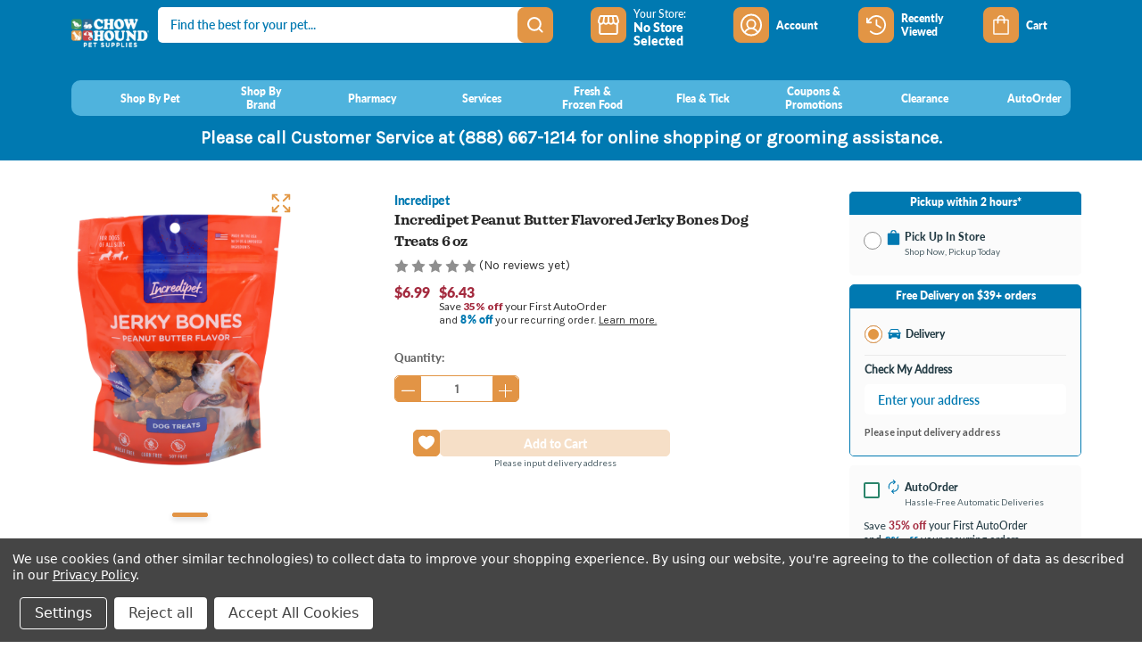

--- FILE ---
content_type: text/html; charset=utf-8
request_url: https://tcapi.io/wMP/i?thrive_category=all&noi=0&consumer=AAAAAZtoCErEMiO7ZKovCC8iystBiR_lfJf15okLvr6yD352i_sLR9vO&window_location_href=https%3A%2F%2Fchowhoundpetsupplies.com%2Fincredipet-peanut-butter-flavored-jerky-bones-dog-treats-6-oz%2F&remote_ip=18.191.210.142&user_agent=Mozilla%2F5.0+%28Macintosh%3B+Intel+Mac+OS+X+10_15_7%29+AppleWebKit%2F537.36+%28KHTML%2C+like+Gecko%29+Chrome%2F131.0.0.0+Safari%2F537.36%3B+ClaudeBot%2F1.0%3B+%2Bclaudebot%40anthropic.com%29&lp=https%3A%2F%2Fchowhoundpetsupplies.com%2Fincredipet-peanut-butter-flavored-jerky-bones-dog-treats-6-oz%2F&mbo=1766976932548
body_size: 4636
content:
<!DOCTYPE html><html lang="en"><head><title></title><meta content="width=device-width, initial-scale=1.0" name="viewport" /><meta content="text/html;charset=utf-8" http-equiv="Content-Type" /><meta content="utf-8" http-equiv="encoding" /><link rel="stylesheet" href="https://d13vs86ckfnvoz.cloudfront.net/assets/dealbar_style-2748a18f.css" data-turbo-track="reload" /><link rel="stylesheet" href="https://d13vs86ckfnvoz.cloudfront.net/assets/custom_fontawesome-f01c0004.css" data-turbo-track="reload" /><script src="https://d13vs86ckfnvoz.cloudfront.net/assets/dealbar-c4af09e8.js" data-turbo-track="reload" type="module"></script><script></script><meta name="description" /><meta content="https://chowhoundpetsupplies.com/incredipet-peanut-butter-flavored-jerky-bones-dog-treats-6-oz/" name="top" /><meta content="production" name="env" /><meta content="wMP" name="tok" /><meta content="1287" name="client_id" /><meta content="Feeders &amp; Chow Hound Pet Supplies" name="client_name" /></head><body><div id="thrive-css" style="height:100%"><style class="thrive-std-css">.thrive_std_css_tab                             { background-color: #c03247 !important }
.thrive_std_css_tab                             { color:            #ffffff !important }
.thrive_std_css_cta                             { background-color: #c03247 !important }
.thrive_std_css_cta                             { color:            #ffffff !important }
.thrive_std_css_cta_mobile_cat_button           { border-color:     #c03247 !important }
.thrive_std_css_cta_mobile_cat_button           { color:            #c03247 !important }
.sp-modal-cats .thrive_std_css_cta_cat_link     { color:            #c03247 !important }
.thrive_std_css_cta:hover                       { background-color: #d25164 !important }
.thrive_std_css_cta:hover                       { color:            #ffffff !important }
.thrive_std_css_offer_tag_legacy                { background-color: #e29445 !important }
.thrive_std_css_offer_tag_legacy:after          { border-top-color: #e29445 !important }
.thrive_std_css_offer_tag_legacy                { color:            #e3dcd1 !important }
.thrive_std_css_offer_tag_legacy_countdown_bar  { background-color: #e29445 !important }
.thrive_std_css_offer_tag_legacy_countdown_text { color:            #e3dcd1 !important }
.thrive_std_css_offer_tag_fancy                 { fill:             #e29445 !important }
.thrive_std_css_offer_tag_fancy_text            { fill:             #e3dcd1 !important }
</style><style class="thrive-custom-css">@import url("https://fonts.googleapis.com/css2?family=Lato&family=Open+Sans&family=Roboto+Condensed&display=swap");
#thrive-css {
  /* STD_202504_dbtsc_01 font import */
  /* STD_20250610_dbtsc_03 font everywhere */
}
#thrive-css .tab-text, #thrive-css .dealbar .tab, #thrive-css textarea, #thrive-css button, #thrive-css a.button, #thrive-css a.button.expanded, #thrive-css .details-text, #thrive-css .tile-head, #thrive-css .tile-subhead,
#thrive-css [type=color], #thrive-css [type=date], #thrive-css [type=datetime-local], #thrive-css [type=datetime], #thrive-css [type=email], #thrive-css [type=month], #thrive-css [type=number], #thrive-css [type=password], #thrive-css [type=search], #thrive-css [type=tel], #thrive-css [type=text], #thrive-css [type=time], #thrive-css [type=url], #thrive-css [type=week],
#thrive-css .offer .offer-title,
#thrive-css .offer .offer-highlight .highlights-box .highlight,
#thrive-css .offer .toggle-details, #thrive-css .offer .offer-expires, #thrive-css .offer-details-content *, #thrive-css .offer-info .fancy_highlight text {
  font-family: Lato, arial !important;
}
#thrive-css .tab-icon {
  font-family: "Font Awesome 5 Free" !important;
}</style><div class="sp-modal-bg is-hidden"></div><div class="sp-modal-content is-hidden"><div class="sp-modal-header"><div class="sp-modal-header-text">TITLE</div><div class="sp-modal-close-btn"><button aria-label="Close modal" id="modal-close-btn" tabIndex="0" title="Close"><?xml version='1.0' encoding='utf-8'?>
<svg version="1.1" xmlns="http://www.w3.org/2000/svg" viewBox="0 0 129 129" xmlns:xlink="http://www.w3.org/1999/xlink" enable-background="new 0 0 129 129">
  <g>
    <path d="M7.6,121.4c0.8,0.8,1.8,1.2,2.9,1.2s2.1-0.4,2.9-1.2l51.1-51.1l51.1,51.1c0.8,0.8,1.8,1.2,2.9,1.2c1,0,2.1-0.4,2.9-1.2   c1.6-1.6,1.6-4.2,0-5.8L70.3,64.5l51.1-51.1c1.6-1.6,1.6-4.2,0-5.8s-4.2-1.6-5.8,0L64.5,58.7L13.4,7.6C11.8,6,9.2,6,7.6,7.6   s-1.6,4.2,0,5.8l51.1,51.1L7.6,115.6C6,117.2,6,119.8,7.6,121.4z"/>
  </g>
</svg>
</button></div></div><div class="sp-modal-body"><div class="sp-modal-common is-hidden"></div></div></div><div class="dealbar"><div class="tab tab-closed extended-tab thrive_std_css_tab" tabindex="50"><div class="text-lines"><div class="text-line"><span class="tab-text" data-smartbar-closed="MY OFFERS (5)" data-smartbar-open="MY OFFERS (5)"></span></div><div class="text-line second-line"><span>Tap for more ways to save</span></div></div><div class="chevron"><i class="tab-icon fas fa-lg fa-chevron-up"></i></div></div><div class="content"><div class="left-ctrl"><div><?xml version='1.0' encoding='utf-8'?>
<svg version="1.1" xmlns="http://www.w3.org/2000/svg" viewBox="0 0 129 129" xmlns:xlink="http://www.w3.org/1999/xlink" enable-background="new 0 0 129 129">
  <g>
    <path d="m88.6,121.3c0.8,0.8 1.8,1.2 2.9,1.2s2.1-0.4 2.9-1.2c1.6-1.6 1.6-4.2 0-5.8l-51-51 51-51c1.6-1.6 1.6-4.2 0-5.8s-4.2-1.6-5.8,0l-54,53.9c-1.6,1.6-1.6,4.2 0,5.8l54,53.9z"/>
  </g>
</svg>
</div></div><div class="carousel-viewbox"><div class="offer-reel"><div class="offer" data-offer-data-required="false" data-offer-id="30549" data-offer-kind="other" data-offer-single-use="false" data-testid="30549" id="offer-30549"><div class="offer-highlight absolute-highlight"><div class="highlight-bg spacer"><span class="label">!</span></div></div><div class="offer-image rects"><a href="https://chowhoundpetsupplies.com/holiday-shop/" tabindex="1" target="_parent"><img alt="50% off All Christmas Items" class="rect" srcset="https://dh977oaspp8vo.cloudfront.net/image/attachment/27503/163aa984-4363-30f2-8278-0d7ba46011cb/XmasMarkdowns50_Ecom_640x360_rect_2x.jpg 2x" src="https://dh977oaspp8vo.cloudfront.net/image/attachment/27503/163aa984-4363-30f2-8278-0d7ba46011cb/XmasMarkdowns50_Ecom_640x360_rect.jpg" /></a></div><h3 class="offer-title">50% off All Christmas Items</h3><div class="offer-info"><div class="offer-expires hidden_tag">Expires 1/31/2026</div><div class="toggle-details"><button aria-label="Triggers modal of details about Offer 50% off All Christmas Items" class="button-link" tabindex="1">Details</button><div class="details-info-circle"><?xml version='1.0' encoding='utf-8'?>
<svg version="1.1" xmlns="http://www.w3.org/2000/svg" viewBox="0 0 129 129" xmlns:xlink="http://www.w3.org/1999/xlink" enable-background="new 0 0 129 129" aria-hidden="true">
  <g>
    <g>
      <path fill="black" d="m64.5,122.6c32,0 58-26 58-58s-26-58-58-58-58.1,26-58.1,58 26.1,58 58.1,58zm0-108c27.5,5.32907e-15 49.9,22.4 49.9,49.9s-22.4,49.9-49.9,49.9-49.9-22.4-49.9-49.9 22.4-49.9 49.9-49.9z"/>
      <path fill="black" d="m54.8,90.1c-2.3,0-4.1,1.8-4.1,4.1s1.8,4.1 4.1,4.1h26.9c2.3,0 4.1-1.8 4.1-4.1s-1.8-4.1-4.1-4.1h-9.4v-36.1c0-2.3-1.8-4.1-4.1-4.1h-13.4c-2.3,0-4.1,1.8-4.1,4.1 0,2.3 1.8,4.1 4.1,4.1h9.4v32h-9.4z"/>
      <circle fill="black" cx="62.7" cy="36.5" r="6.6"/>
    </g>
  </g>
</svg>
</div><div class="popup-content" id="offer-popup-30549"><h3 class="popup-header">Description</h3>50% off all Christmas items<h3 class="popup-header">Terms</h3>Selection varies by location. Some exclusions may apply. </div></div></div><div class="offer-cta"><a aria-label="Shop Now" class="button expanded online-cta uppercase thrive_std_css_cta" href="https://chowhoundpetsupplies.com/holiday-shop/" tabindex="1" target="_parent">Shop Now</a></div><div class="reveal-extras is-hidden"></div><div class="offer-details-content" style="display: none;"><h3 class="details-header">Description</h3><div class="details-text">50% off all Christmas items</div><h3 class="details-header">Terms</h3><div class="details-text">Selection varies by location. Some exclusions may apply. </div></div><div class="offer-cardback" style="display: none;" tabindex="-1"><div><button aria-label="Close details" class="close-offer-details"><div><?xml version='1.0' encoding='utf-8'?>
<svg version="1.1" xmlns="http://www.w3.org/2000/svg" viewBox="0 0 129 129" xmlns:xlink="http://www.w3.org/1999/xlink" enable-background="new 0 0 129 129">
  <g>
    <path d="M7.6,121.4c0.8,0.8,1.8,1.2,2.9,1.2s2.1-0.4,2.9-1.2l51.1-51.1l51.1,51.1c0.8,0.8,1.8,1.2,2.9,1.2c1,0,2.1-0.4,2.9-1.2   c1.6-1.6,1.6-4.2,0-5.8L70.3,64.5l51.1-51.1c1.6-1.6,1.6-4.2,0-5.8s-4.2-1.6-5.8,0L64.5,58.7L13.4,7.6C11.8,6,9.2,6,7.6,7.6   s-1.6,4.2,0,5.8l51.1,51.1L7.6,115.6C6,117.2,6,119.8,7.6,121.4z"/>
  </g>
</svg>
</div></button></div><div class="cardback-content-holder"></div></div></div><div class="offer" data-offer-data-required="false" data-offer-id="30552" data-offer-kind="other" data-offer-single-use="false" data-testid="30552" id="offer-30552"><div class="offer-highlight absolute-highlight"><div class="highlight-bg spacer"><span class="label">!</span></div></div><div class="offer-image rects"><a href="https://chowhoundpetsupplies.com/puppy-and-kitten-essentials/" tabindex="1" target="_parent"><img alt="New Fur-ever Friend? Shop Our Puppy &amp; Kitten Essentials List" class="rect" srcset="https://dh977oaspp8vo.cloudfront.net/image/attachment/27320/d913eb12-44f4-3ea1-bb89-c73a778db8da/DEC_PuppyKitten_Ecom_640x360_rect_2x.jpg 2x" src="https://dh977oaspp8vo.cloudfront.net/image/attachment/27320/d913eb12-44f4-3ea1-bb89-c73a778db8da/DEC_PuppyKitten_Ecom_640x360_rect.jpg" /></a></div><h3 class="offer-title">New Fur-ever Friend? Shop Our Puppy &amp; Kitten Essentials List</h3><div class="offer-info"><div class="offer-expires hidden_tag">Expires 12/31/2025</div><div class="toggle-details"><button aria-label="Triggers modal of details about Offer New Fur-ever Friend? Shop Our Puppy &amp; Kitten Essentials List" class="button-link" tabindex="1">Details</button><div class="details-info-circle"><?xml version='1.0' encoding='utf-8'?>
<svg version="1.1" xmlns="http://www.w3.org/2000/svg" viewBox="0 0 129 129" xmlns:xlink="http://www.w3.org/1999/xlink" enable-background="new 0 0 129 129" aria-hidden="true">
  <g>
    <g>
      <path fill="black" d="m64.5,122.6c32,0 58-26 58-58s-26-58-58-58-58.1,26-58.1,58 26.1,58 58.1,58zm0-108c27.5,5.32907e-15 49.9,22.4 49.9,49.9s-22.4,49.9-49.9,49.9-49.9-22.4-49.9-49.9 22.4-49.9 49.9-49.9z"/>
      <path fill="black" d="m54.8,90.1c-2.3,0-4.1,1.8-4.1,4.1s1.8,4.1 4.1,4.1h26.9c2.3,0 4.1-1.8 4.1-4.1s-1.8-4.1-4.1-4.1h-9.4v-36.1c0-2.3-1.8-4.1-4.1-4.1h-13.4c-2.3,0-4.1,1.8-4.1,4.1 0,2.3 1.8,4.1 4.1,4.1h9.4v32h-9.4z"/>
      <circle fill="black" cx="62.7" cy="36.5" r="6.6"/>
    </g>
  </g>
</svg>
</div><div class="popup-content" id="offer-popup-30552"><h3 class="popup-header">Terms</h3>Selection varies by location. </div></div></div><div class="offer-cta"><a aria-label="Shop Now" class="button expanded online-cta uppercase thrive_std_css_cta" href="https://chowhoundpetsupplies.com/puppy-and-kitten-essentials/" tabindex="1" target="_parent">Shop Now</a></div><div class="reveal-extras is-hidden"></div><div class="offer-details-content" style="display: none;"><h3 class="details-header">Terms</h3><div class="details-text">Selection varies by location. </div></div><div class="offer-cardback" style="display: none;" tabindex="-1"><div><button aria-label="Close details" class="close-offer-details"><div><?xml version='1.0' encoding='utf-8'?>
<svg version="1.1" xmlns="http://www.w3.org/2000/svg" viewBox="0 0 129 129" xmlns:xlink="http://www.w3.org/1999/xlink" enable-background="new 0 0 129 129">
  <g>
    <path d="M7.6,121.4c0.8,0.8,1.8,1.2,2.9,1.2s2.1-0.4,2.9-1.2l51.1-51.1l51.1,51.1c0.8,0.8,1.8,1.2,2.9,1.2c1,0,2.1-0.4,2.9-1.2   c1.6-1.6,1.6-4.2,0-5.8L70.3,64.5l51.1-51.1c1.6-1.6,1.6-4.2,0-5.8s-4.2-1.6-5.8,0L64.5,58.7L13.4,7.6C11.8,6,9.2,6,7.6,7.6   s-1.6,4.2,0,5.8l51.1,51.1L7.6,115.6C6,117.2,6,119.8,7.6,121.4z"/>
  </g>
</svg>
</div></button></div><div class="cardback-content-holder"></div></div></div><div class="offer" data-offer-data-required="false" data-offer-id="30550" data-offer-kind="other" data-offer-single-use="false" data-testid="30550" id="offer-30550"><div class="offer-highlight absolute-highlight"><div class="highlight-bg spacer"><span class="label">!</span></div></div><div class="offer-image rects"><a href="https://chowhoundpetsupplies.com/shop-by-pet/dog/supplies/heated-beds-bowls/" tabindex="1" target="_parent"><img alt="Check Out Our Heated Essentials" class="rect" srcset="https://dh977oaspp8vo.cloudfront.net/image/attachment/27276/196dc858-a40f-3bb6-b4fe-bd386efbe230/Ecommerce_Creative_640x360_rect_2x.jpg 2x" src="https://dh977oaspp8vo.cloudfront.net/image/attachment/27276/196dc858-a40f-3bb6-b4fe-bd386efbe230/Ecommerce_Creative_640x360_rect.jpg" /></a></div><h3 class="offer-title">Check Out Our Heated Essentials</h3><div class="offer-info"><div class="offer-expires hidden_tag">Expires 12/31/2026</div><div class="toggle-details"><button aria-label="Triggers modal of details about Offer Check Out Our Heated Essentials" class="button-link" tabindex="1">Details</button><div class="details-info-circle"><?xml version='1.0' encoding='utf-8'?>
<svg version="1.1" xmlns="http://www.w3.org/2000/svg" viewBox="0 0 129 129" xmlns:xlink="http://www.w3.org/1999/xlink" enable-background="new 0 0 129 129" aria-hidden="true">
  <g>
    <g>
      <path fill="black" d="m64.5,122.6c32,0 58-26 58-58s-26-58-58-58-58.1,26-58.1,58 26.1,58 58.1,58zm0-108c27.5,5.32907e-15 49.9,22.4 49.9,49.9s-22.4,49.9-49.9,49.9-49.9-22.4-49.9-49.9 22.4-49.9 49.9-49.9z"/>
      <path fill="black" d="m54.8,90.1c-2.3,0-4.1,1.8-4.1,4.1s1.8,4.1 4.1,4.1h26.9c2.3,0 4.1-1.8 4.1-4.1s-1.8-4.1-4.1-4.1h-9.4v-36.1c0-2.3-1.8-4.1-4.1-4.1h-13.4c-2.3,0-4.1,1.8-4.1,4.1 0,2.3 1.8,4.1 4.1,4.1h9.4v32h-9.4z"/>
      <circle fill="black" cx="62.7" cy="36.5" r="6.6"/>
    </g>
  </g>
</svg>
</div><div class="popup-content" id="offer-popup-30550"><h3 class="popup-header">Description</h3>Keep your pets warm inside & outside this winter with our heated essentials<h3 class="popup-header">Terms</h3>Selection varies by location. </div></div></div><div class="offer-cta"><a aria-label="Shop Now" class="button expanded online-cta uppercase thrive_std_css_cta" href="https://chowhoundpetsupplies.com/shop-by-pet/dog/supplies/heated-beds-bowls/" tabindex="1" target="_parent">Shop Now</a></div><div class="reveal-extras is-hidden"></div><div class="offer-details-content" style="display: none;"><h3 class="details-header">Description</h3><div class="details-text">Keep your pets warm inside & outside this winter with our heated essentials</div><h3 class="details-header">Terms</h3><div class="details-text">Selection varies by location. </div></div><div class="offer-cardback" style="display: none;" tabindex="-1"><div><button aria-label="Close details" class="close-offer-details"><div><?xml version='1.0' encoding='utf-8'?>
<svg version="1.1" xmlns="http://www.w3.org/2000/svg" viewBox="0 0 129 129" xmlns:xlink="http://www.w3.org/1999/xlink" enable-background="new 0 0 129 129">
  <g>
    <path d="M7.6,121.4c0.8,0.8,1.8,1.2,2.9,1.2s2.1-0.4,2.9-1.2l51.1-51.1l51.1,51.1c0.8,0.8,1.8,1.2,2.9,1.2c1,0,2.1-0.4,2.9-1.2   c1.6-1.6,1.6-4.2,0-5.8L70.3,64.5l51.1-51.1c1.6-1.6,1.6-4.2,0-5.8s-4.2-1.6-5.8,0L64.5,58.7L13.4,7.6C11.8,6,9.2,6,7.6,7.6   s-1.6,4.2,0,5.8l51.1,51.1L7.6,115.6C6,117.2,6,119.8,7.6,121.4z"/>
  </g>
</svg>
</div></button></div><div class="cardback-content-holder"></div></div></div><div class="offer" data-offer-data-required="false" data-offer-id="21973" data-offer-kind="other" data-offer-single-use="false" data-testid="21973" id="offer-21973"><div class="offer-highlight absolute-highlight"><div class="highlight-bg spacer"><span class="label">!</span></div></div><div class="offer-image rects"><a href="https://chowhoundpetsupplies.com/autoorder/" tabindex="1" target="_parent"><img alt="Save 35% Off Your First AutoOrder and up to 8% Off Recurring Orders" class="rect" srcset="https://dh977oaspp8vo.cloudfront.net/image/attachment/26480/add85d0c-7e2f-3f2e-ac35-ee88418a365d/Thrive_Evergreen_640x360_Thrive_640x360_copy_rect_2x.jpg 2x" src="https://dh977oaspp8vo.cloudfront.net/image/attachment/26480/add85d0c-7e2f-3f2e-ac35-ee88418a365d/Thrive_Evergreen_640x360_Thrive_640x360_copy_rect.jpg" /></a></div><h3 class="offer-title">Save 35% Off Your First AutoOrder and up to 8% Off Recurring Orders</h3><div class="offer-info"><div class="offer-expires hidden_tag">Limited Time Only</div><div class="toggle-details"><button aria-label="Triggers modal of details about Offer Save 35% Off Your First AutoOrder and up to 8% Off Recurring Orders" class="button-link" tabindex="1">Details</button><div class="details-info-circle"><?xml version='1.0' encoding='utf-8'?>
<svg version="1.1" xmlns="http://www.w3.org/2000/svg" viewBox="0 0 129 129" xmlns:xlink="http://www.w3.org/1999/xlink" enable-background="new 0 0 129 129" aria-hidden="true">
  <g>
    <g>
      <path fill="black" d="m64.5,122.6c32,0 58-26 58-58s-26-58-58-58-58.1,26-58.1,58 26.1,58 58.1,58zm0-108c27.5,5.32907e-15 49.9,22.4 49.9,49.9s-22.4,49.9-49.9,49.9-49.9-22.4-49.9-49.9 22.4-49.9 49.9-49.9z"/>
      <path fill="black" d="m54.8,90.1c-2.3,0-4.1,1.8-4.1,4.1s1.8,4.1 4.1,4.1h26.9c2.3,0 4.1-1.8 4.1-4.1s-1.8-4.1-4.1-4.1h-9.4v-36.1c0-2.3-1.8-4.1-4.1-4.1h-13.4c-2.3,0-4.1,1.8-4.1,4.1 0,2.3 1.8,4.1 4.1,4.1h9.4v32h-9.4z"/>
      <circle fill="black" cx="62.7" cy="36.5" r="6.6"/>
    </g>
  </g>
</svg>
</div><div class="popup-content" id="offer-popup-21973"><h3 class="popup-header">Description</h3>Set it and forget it! Take 35% off your first AutoOrder and save up to 8% off recurring orders. <h3 class="popup-header">Terms</h3>Max $50 discount. Some exclusions apply. </div></div></div><div class="offer-cta"><a aria-label="Start Saving" class="button expanded online-cta uppercase thrive_std_css_cta" href="https://chowhoundpetsupplies.com/autoorder/" tabindex="1" target="_parent">Start Saving</a></div><div class="reveal-extras is-hidden"></div><div class="offer-details-content" style="display: none;"><h3 class="details-header">Description</h3><div class="details-text">Set it and forget it! Take 35% off your first AutoOrder and save up to 8% off recurring orders. </div><h3 class="details-header">Terms</h3><div class="details-text">Max $50 discount. Some exclusions apply. </div></div><div class="offer-cardback" style="display: none;" tabindex="-1"><div><button aria-label="Close details" class="close-offer-details"><div><?xml version='1.0' encoding='utf-8'?>
<svg version="1.1" xmlns="http://www.w3.org/2000/svg" viewBox="0 0 129 129" xmlns:xlink="http://www.w3.org/1999/xlink" enable-background="new 0 0 129 129">
  <g>
    <path d="M7.6,121.4c0.8,0.8,1.8,1.2,2.9,1.2s2.1-0.4,2.9-1.2l51.1-51.1l51.1,51.1c0.8,0.8,1.8,1.2,2.9,1.2c1,0,2.1-0.4,2.9-1.2   c1.6-1.6,1.6-4.2,0-5.8L70.3,64.5l51.1-51.1c1.6-1.6,1.6-4.2,0-5.8s-4.2-1.6-5.8,0L64.5,58.7L13.4,7.6C11.8,6,9.2,6,7.6,7.6   s-1.6,4.2,0,5.8l51.1,51.1L7.6,115.6C6,117.2,6,119.8,7.6,121.4z"/>
  </g>
</svg>
</div></button></div><div class="cardback-content-holder"></div></div></div><div class="offer" data-offer-data-required="false" data-offer-id="29816" data-offer-kind="other" data-offer-single-use="false" data-testid="29816" id="offer-29816"><div class="offer-highlight absolute-highlight"><div class="highlight-bg spacer"><span class="label">!</span></div></div><div class="offer-image rects"><a href="https://chowhoundpetsupplies.com/content-coupons-promotions/" tabindex="1" target="_parent"><img alt="There&#39;s more to see, view all offers here!" class="rect" srcset="https://dh977oaspp8vo.cloudfront.net/image/attachment/26632/35d0e1fb-f37b-3aac-a145-162a4cdfa2f4/Thrive_October_640x360_Thrive_640x360-14_rect_2x.jpg 2x" src="https://dh977oaspp8vo.cloudfront.net/image/attachment/26632/35d0e1fb-f37b-3aac-a145-162a4cdfa2f4/Thrive_October_640x360_Thrive_640x360-14_rect.jpg" /></a></div><h3 class="offer-title">There&#39;s more to see, view all offers here!</h3><div class="offer-info"><div class="offer-expires hidden_tag">No expiration</div><div class="details-placeholder"></div></div><div class="offer-cta"><a aria-label="BROWSE OFFERS" class="button expanded online-cta uppercase thrive_std_css_cta" href="https://chowhoundpetsupplies.com/content-coupons-promotions/" tabindex="1" target="_parent">BROWSE OFFERS</a></div><div class="reveal-extras is-hidden"></div><div class="offer-details-content" style="display: none;"></div><div class="offer-cardback" style="display: none;" tabindex="-1"><div><button aria-label="Close details" class="close-offer-details"><div><?xml version='1.0' encoding='utf-8'?>
<svg version="1.1" xmlns="http://www.w3.org/2000/svg" viewBox="0 0 129 129" xmlns:xlink="http://www.w3.org/1999/xlink" enable-background="new 0 0 129 129">
  <g>
    <path d="M7.6,121.4c0.8,0.8,1.8,1.2,2.9,1.2s2.1-0.4,2.9-1.2l51.1-51.1l51.1,51.1c0.8,0.8,1.8,1.2,2.9,1.2c1,0,2.1-0.4,2.9-1.2   c1.6-1.6,1.6-4.2,0-5.8L70.3,64.5l51.1-51.1c1.6-1.6,1.6-4.2,0-5.8s-4.2-1.6-5.8,0L64.5,58.7L13.4,7.6C11.8,6,9.2,6,7.6,7.6   s-1.6,4.2,0,5.8l51.1,51.1L7.6,115.6C6,117.2,6,119.8,7.6,121.4z"/>
  </g>
</svg>
</div></button></div><div class="cardback-content-holder"></div></div></div></div></div><div class="right-ctrl"><div><?xml version='1.0' encoding='utf-8'?>
<svg version="1.1" xmlns="http://www.w3.org/2000/svg" viewBox="0 0 129 129" xmlns:xlink="http://www.w3.org/1999/xlink" enable-background="new 0 0 129 129">
  <g>
    <path d="m40.4,121.3c-0.8,0.8-1.8,1.2-2.9,1.2s-2.1-0.4-2.9-1.2c-1.6-1.6-1.6-4.2 0-5.8l51-51-51-51c-1.6-1.6-1.6-4.2 0-5.8 1.6-1.6 4.2-1.6 5.8,0l53.9,53.9c1.6,1.6 1.6,4.2 0,5.8l-53.9,53.9z"/>
  </g>
</svg>
</div></div><div class="bot-ctrl"><div class="page-left"><div><?xml version='1.0' encoding='utf-8'?>
<svg version="1.1" xmlns="http://www.w3.org/2000/svg" viewBox="0 0 129 129" xmlns:xlink="http://www.w3.org/1999/xlink" enable-background="new 0 0 129 129">
  <g>
    <path d="m88.6,121.3c0.8,0.8 1.8,1.2 2.9,1.2s2.1-0.4 2.9-1.2c1.6-1.6 1.6-4.2 0-5.8l-51-51 51-51c1.6-1.6 1.6-4.2 0-5.8s-4.2-1.6-5.8,0l-54,53.9c-1.6,1.6-1.6,4.2 0,5.8l54,53.9z"/>
  </g>
</svg>
</div></div><div class="dots"><div class="empty-indicator"><?xml version="1.0" encoding="UTF-8" standalone="no"?>
<svg
   xmlns:dc="http://purl.org/dc/elements/1.1/"
   xmlns:cc="http://creativecommons.org/ns#"
   xmlns:rdf="http://www.w3.org/1999/02/22-rdf-syntax-ns#"
   xmlns:svg="http://www.w3.org/2000/svg"
   xmlns="http://www.w3.org/2000/svg"
   xmlns:sodipodi="http://sodipodi.sourceforge.net/DTD/sodipodi-0.dtd"
   xmlns:inkscape="http://www.inkscape.org/namespaces/inkscape"
   version="1.1"
   viewBox="0 0 129 129"
   enable-background="new 0 0 129 129"
   id="svg3775"
   sodipodi:docname="empty-circle.svg"
   inkscape:version="0.92.4 (unknown)">
  <metadata
     id="metadata3781">
    <rdf:RDF>
      <cc:Work
         rdf:about="">
        <dc:format>image/svg+xml</dc:format>
        <dc:type
           rdf:resource="http://purl.org/dc/dcmitype/StillImage" />
        <dc:title></dc:title>
      </cc:Work>
    </rdf:RDF>
  </metadata>
  <defs
     id="defs3779" />
  <sodipodi:namedview
     pagecolor="#ffffff"
     bordercolor="#666666"
     borderopacity="1"
     objecttolerance="10"
     gridtolerance="10"
     guidetolerance="10"
     inkscape:pageopacity="0"
     inkscape:pageshadow="2"
     inkscape:window-width="1390"
     inkscape:window-height="1146"
     id="namedview3777"
     showgrid="false"
     inkscape:zoom="6.4187755"
     inkscape:cx="54.061872"
     inkscape:cy="61.918738"
     inkscape:window-x="267"
     inkscape:window-y="138"
     inkscape:window-maximized="0"
     inkscape:current-layer="svg3775" />
  <g
     id="g3773">
    <g
       id="g3771">
      <path
         style="fill:#595959;fill-opacity:1"
         d="M 64.5,6.4003906 C 32.5,6.4003906 6.4003906,32.5 6.4003906,64.5 6.4003906,96.5 32.5,122.59961 64.5,122.59961 96.5,122.59961 122.59961,96.6 122.59961,64.5 122.59961,32.4 96.5,6.4003906 64.5,6.4003906 Z m 0,8.1992184 C 92,14.599609 114.40039,37 114.40039,64.5 114.40039,92 92,114.40039 64.5,114.40039 37,114.40039 14.599609,92 14.599609,64.5 14.599609,37 37,14.599609 64.5,14.599609 Z"
         id="path3767"
         inkscape:connector-curvature="0" />
    </g>
  </g>
</svg>
</div><div class="filled-indicator is-hidden"><?xml version="1.0" encoding="UTF-8" standalone="no"?>
<svg
   xmlns:dc="http://purl.org/dc/elements/1.1/"
   xmlns:cc="http://creativecommons.org/ns#"
   xmlns:rdf="http://www.w3.org/1999/02/22-rdf-syntax-ns#"
   xmlns:svg="http://www.w3.org/2000/svg"
   xmlns="http://www.w3.org/2000/svg"
   xmlns:sodipodi="http://sodipodi.sourceforge.net/DTD/sodipodi-0.dtd"
   xmlns:inkscape="http://www.inkscape.org/namespaces/inkscape"
   version="1.1"
   viewBox="0 0 129 129"
   enable-background="new 0 0 129 129"
   id="svg3775"
   sodipodi:docname="fill-circle.svg"
   inkscape:version="0.92.4 (unknown)">
  <metadata
     id="metadata3781">
    <rdf:RDF>
      <cc:Work
         rdf:about="">
        <dc:format>image/svg+xml</dc:format>
        <dc:type
           rdf:resource="http://purl.org/dc/dcmitype/StillImage" />
        <dc:title></dc:title>
      </cc:Work>
    </rdf:RDF>
  </metadata>
  <defs
     id="defs3779" />
  <sodipodi:namedview
     pagecolor="#ffffff"
     bordercolor="#666666"
     borderopacity="1"
     objecttolerance="10"
     gridtolerance="10"
     guidetolerance="10"
     inkscape:pageopacity="0"
     inkscape:pageshadow="2"
     inkscape:window-width="1390"
     inkscape:window-height="1146"
     id="namedview3777"
     showgrid="false"
     inkscape:zoom="6.4187755"
     inkscape:cx="54.061872"
     inkscape:cy="61.918738"
     inkscape:window-x="267"
     inkscape:window-y="138"
     inkscape:window-maximized="0"
     inkscape:current-layer="svg3775" />
  <g
     id="g3773">
    <g
       id="g3771">
      <path
         style="fill:#595959;fill-opacity:1"
         d="M 64.5,6.4003906 C 32.5,6.4003906 6.4003906,32.5 6.4003906,64.5 6.4003906,96.5 32.5,122.59961 64.5,122.59961 96.5,122.59961 122.59961,96.6 122.59961,64.5 122.59961,32.4 96.5,6.4003906 64.5,6.4003906 Z m 0,8.1992184 C 92,14.599609 114.40039,37 114.40039,64.5 114.40039,92 92,114.40039 64.5,114.40039 37,114.40039 14.599609,92 14.599609,64.5 14.599609,37 37,14.599609 64.5,14.599609 Z"
         id="path3767"
         inkscape:connector-curvature="0" />
    </g>
  </g>
  <path
     style="fill:#595959;fill-opacity:1;stroke-width:1.61015701"
     id="path4624"
     sodipodi:type="arc"
     sodipodi:cx="64.420387"
     sodipodi:cy="64.42382"
     sodipodi:rx="58.032879"
     sodipodi:ry="58.032875"
     sodipodi:start="0"
     sodipodi:end="6.2831264"
     d="M 122.45327,64.42382 A 58.032879,58.032875 0 0 1 64.421242,122.4567 58.032879,58.032875 0 0 1 6.3875084,64.42553 58.032879,58.032875 0 0 1 64.417823,6.3909455 58.032879,58.032875 0 0 1 122.45327,64.420402 l -58.032883,0.0034 z" />
</svg>
</div><div class="empty-indicator"><?xml version="1.0" encoding="UTF-8" standalone="no"?>
<svg
   xmlns:dc="http://purl.org/dc/elements/1.1/"
   xmlns:cc="http://creativecommons.org/ns#"
   xmlns:rdf="http://www.w3.org/1999/02/22-rdf-syntax-ns#"
   xmlns:svg="http://www.w3.org/2000/svg"
   xmlns="http://www.w3.org/2000/svg"
   xmlns:sodipodi="http://sodipodi.sourceforge.net/DTD/sodipodi-0.dtd"
   xmlns:inkscape="http://www.inkscape.org/namespaces/inkscape"
   version="1.1"
   viewBox="0 0 129 129"
   enable-background="new 0 0 129 129"
   id="svg3775"
   sodipodi:docname="empty-circle.svg"
   inkscape:version="0.92.4 (unknown)">
  <metadata
     id="metadata3781">
    <rdf:RDF>
      <cc:Work
         rdf:about="">
        <dc:format>image/svg+xml</dc:format>
        <dc:type
           rdf:resource="http://purl.org/dc/dcmitype/StillImage" />
        <dc:title></dc:title>
      </cc:Work>
    </rdf:RDF>
  </metadata>
  <defs
     id="defs3779" />
  <sodipodi:namedview
     pagecolor="#ffffff"
     bordercolor="#666666"
     borderopacity="1"
     objecttolerance="10"
     gridtolerance="10"
     guidetolerance="10"
     inkscape:pageopacity="0"
     inkscape:pageshadow="2"
     inkscape:window-width="1390"
     inkscape:window-height="1146"
     id="namedview3777"
     showgrid="false"
     inkscape:zoom="6.4187755"
     inkscape:cx="54.061872"
     inkscape:cy="61.918738"
     inkscape:window-x="267"
     inkscape:window-y="138"
     inkscape:window-maximized="0"
     inkscape:current-layer="svg3775" />
  <g
     id="g3773">
    <g
       id="g3771">
      <path
         style="fill:#595959;fill-opacity:1"
         d="M 64.5,6.4003906 C 32.5,6.4003906 6.4003906,32.5 6.4003906,64.5 6.4003906,96.5 32.5,122.59961 64.5,122.59961 96.5,122.59961 122.59961,96.6 122.59961,64.5 122.59961,32.4 96.5,6.4003906 64.5,6.4003906 Z m 0,8.1992184 C 92,14.599609 114.40039,37 114.40039,64.5 114.40039,92 92,114.40039 64.5,114.40039 37,114.40039 14.599609,92 14.599609,64.5 14.599609,37 37,14.599609 64.5,14.599609 Z"
         id="path3767"
         inkscape:connector-curvature="0" />
    </g>
  </g>
</svg>
</div><div class="filled-indicator is-hidden"><?xml version="1.0" encoding="UTF-8" standalone="no"?>
<svg
   xmlns:dc="http://purl.org/dc/elements/1.1/"
   xmlns:cc="http://creativecommons.org/ns#"
   xmlns:rdf="http://www.w3.org/1999/02/22-rdf-syntax-ns#"
   xmlns:svg="http://www.w3.org/2000/svg"
   xmlns="http://www.w3.org/2000/svg"
   xmlns:sodipodi="http://sodipodi.sourceforge.net/DTD/sodipodi-0.dtd"
   xmlns:inkscape="http://www.inkscape.org/namespaces/inkscape"
   version="1.1"
   viewBox="0 0 129 129"
   enable-background="new 0 0 129 129"
   id="svg3775"
   sodipodi:docname="fill-circle.svg"
   inkscape:version="0.92.4 (unknown)">
  <metadata
     id="metadata3781">
    <rdf:RDF>
      <cc:Work
         rdf:about="">
        <dc:format>image/svg+xml</dc:format>
        <dc:type
           rdf:resource="http://purl.org/dc/dcmitype/StillImage" />
        <dc:title></dc:title>
      </cc:Work>
    </rdf:RDF>
  </metadata>
  <defs
     id="defs3779" />
  <sodipodi:namedview
     pagecolor="#ffffff"
     bordercolor="#666666"
     borderopacity="1"
     objecttolerance="10"
     gridtolerance="10"
     guidetolerance="10"
     inkscape:pageopacity="0"
     inkscape:pageshadow="2"
     inkscape:window-width="1390"
     inkscape:window-height="1146"
     id="namedview3777"
     showgrid="false"
     inkscape:zoom="6.4187755"
     inkscape:cx="54.061872"
     inkscape:cy="61.918738"
     inkscape:window-x="267"
     inkscape:window-y="138"
     inkscape:window-maximized="0"
     inkscape:current-layer="svg3775" />
  <g
     id="g3773">
    <g
       id="g3771">
      <path
         style="fill:#595959;fill-opacity:1"
         d="M 64.5,6.4003906 C 32.5,6.4003906 6.4003906,32.5 6.4003906,64.5 6.4003906,96.5 32.5,122.59961 64.5,122.59961 96.5,122.59961 122.59961,96.6 122.59961,64.5 122.59961,32.4 96.5,6.4003906 64.5,6.4003906 Z m 0,8.1992184 C 92,14.599609 114.40039,37 114.40039,64.5 114.40039,92 92,114.40039 64.5,114.40039 37,114.40039 14.599609,92 14.599609,64.5 14.599609,37 37,14.599609 64.5,14.599609 Z"
         id="path3767"
         inkscape:connector-curvature="0" />
    </g>
  </g>
  <path
     style="fill:#595959;fill-opacity:1;stroke-width:1.61015701"
     id="path4624"
     sodipodi:type="arc"
     sodipodi:cx="64.420387"
     sodipodi:cy="64.42382"
     sodipodi:rx="58.032879"
     sodipodi:ry="58.032875"
     sodipodi:start="0"
     sodipodi:end="6.2831264"
     d="M 122.45327,64.42382 A 58.032879,58.032875 0 0 1 64.421242,122.4567 58.032879,58.032875 0 0 1 6.3875084,64.42553 58.032879,58.032875 0 0 1 64.417823,6.3909455 58.032879,58.032875 0 0 1 122.45327,64.420402 l -58.032883,0.0034 z" />
</svg>
</div><div class="empty-indicator"><?xml version="1.0" encoding="UTF-8" standalone="no"?>
<svg
   xmlns:dc="http://purl.org/dc/elements/1.1/"
   xmlns:cc="http://creativecommons.org/ns#"
   xmlns:rdf="http://www.w3.org/1999/02/22-rdf-syntax-ns#"
   xmlns:svg="http://www.w3.org/2000/svg"
   xmlns="http://www.w3.org/2000/svg"
   xmlns:sodipodi="http://sodipodi.sourceforge.net/DTD/sodipodi-0.dtd"
   xmlns:inkscape="http://www.inkscape.org/namespaces/inkscape"
   version="1.1"
   viewBox="0 0 129 129"
   enable-background="new 0 0 129 129"
   id="svg3775"
   sodipodi:docname="empty-circle.svg"
   inkscape:version="0.92.4 (unknown)">
  <metadata
     id="metadata3781">
    <rdf:RDF>
      <cc:Work
         rdf:about="">
        <dc:format>image/svg+xml</dc:format>
        <dc:type
           rdf:resource="http://purl.org/dc/dcmitype/StillImage" />
        <dc:title></dc:title>
      </cc:Work>
    </rdf:RDF>
  </metadata>
  <defs
     id="defs3779" />
  <sodipodi:namedview
     pagecolor="#ffffff"
     bordercolor="#666666"
     borderopacity="1"
     objecttolerance="10"
     gridtolerance="10"
     guidetolerance="10"
     inkscape:pageopacity="0"
     inkscape:pageshadow="2"
     inkscape:window-width="1390"
     inkscape:window-height="1146"
     id="namedview3777"
     showgrid="false"
     inkscape:zoom="6.4187755"
     inkscape:cx="54.061872"
     inkscape:cy="61.918738"
     inkscape:window-x="267"
     inkscape:window-y="138"
     inkscape:window-maximized="0"
     inkscape:current-layer="svg3775" />
  <g
     id="g3773">
    <g
       id="g3771">
      <path
         style="fill:#595959;fill-opacity:1"
         d="M 64.5,6.4003906 C 32.5,6.4003906 6.4003906,32.5 6.4003906,64.5 6.4003906,96.5 32.5,122.59961 64.5,122.59961 96.5,122.59961 122.59961,96.6 122.59961,64.5 122.59961,32.4 96.5,6.4003906 64.5,6.4003906 Z m 0,8.1992184 C 92,14.599609 114.40039,37 114.40039,64.5 114.40039,92 92,114.40039 64.5,114.40039 37,114.40039 14.599609,92 14.599609,64.5 14.599609,37 37,14.599609 64.5,14.599609 Z"
         id="path3767"
         inkscape:connector-curvature="0" />
    </g>
  </g>
</svg>
</div><div class="filled-indicator is-hidden"><?xml version="1.0" encoding="UTF-8" standalone="no"?>
<svg
   xmlns:dc="http://purl.org/dc/elements/1.1/"
   xmlns:cc="http://creativecommons.org/ns#"
   xmlns:rdf="http://www.w3.org/1999/02/22-rdf-syntax-ns#"
   xmlns:svg="http://www.w3.org/2000/svg"
   xmlns="http://www.w3.org/2000/svg"
   xmlns:sodipodi="http://sodipodi.sourceforge.net/DTD/sodipodi-0.dtd"
   xmlns:inkscape="http://www.inkscape.org/namespaces/inkscape"
   version="1.1"
   viewBox="0 0 129 129"
   enable-background="new 0 0 129 129"
   id="svg3775"
   sodipodi:docname="fill-circle.svg"
   inkscape:version="0.92.4 (unknown)">
  <metadata
     id="metadata3781">
    <rdf:RDF>
      <cc:Work
         rdf:about="">
        <dc:format>image/svg+xml</dc:format>
        <dc:type
           rdf:resource="http://purl.org/dc/dcmitype/StillImage" />
        <dc:title></dc:title>
      </cc:Work>
    </rdf:RDF>
  </metadata>
  <defs
     id="defs3779" />
  <sodipodi:namedview
     pagecolor="#ffffff"
     bordercolor="#666666"
     borderopacity="1"
     objecttolerance="10"
     gridtolerance="10"
     guidetolerance="10"
     inkscape:pageopacity="0"
     inkscape:pageshadow="2"
     inkscape:window-width="1390"
     inkscape:window-height="1146"
     id="namedview3777"
     showgrid="false"
     inkscape:zoom="6.4187755"
     inkscape:cx="54.061872"
     inkscape:cy="61.918738"
     inkscape:window-x="267"
     inkscape:window-y="138"
     inkscape:window-maximized="0"
     inkscape:current-layer="svg3775" />
  <g
     id="g3773">
    <g
       id="g3771">
      <path
         style="fill:#595959;fill-opacity:1"
         d="M 64.5,6.4003906 C 32.5,6.4003906 6.4003906,32.5 6.4003906,64.5 6.4003906,96.5 32.5,122.59961 64.5,122.59961 96.5,122.59961 122.59961,96.6 122.59961,64.5 122.59961,32.4 96.5,6.4003906 64.5,6.4003906 Z m 0,8.1992184 C 92,14.599609 114.40039,37 114.40039,64.5 114.40039,92 92,114.40039 64.5,114.40039 37,114.40039 14.599609,92 14.599609,64.5 14.599609,37 37,14.599609 64.5,14.599609 Z"
         id="path3767"
         inkscape:connector-curvature="0" />
    </g>
  </g>
  <path
     style="fill:#595959;fill-opacity:1;stroke-width:1.61015701"
     id="path4624"
     sodipodi:type="arc"
     sodipodi:cx="64.420387"
     sodipodi:cy="64.42382"
     sodipodi:rx="58.032879"
     sodipodi:ry="58.032875"
     sodipodi:start="0"
     sodipodi:end="6.2831264"
     d="M 122.45327,64.42382 A 58.032879,58.032875 0 0 1 64.421242,122.4567 58.032879,58.032875 0 0 1 6.3875084,64.42553 58.032879,58.032875 0 0 1 64.417823,6.3909455 58.032879,58.032875 0 0 1 122.45327,64.420402 l -58.032883,0.0034 z" />
</svg>
</div><div class="empty-indicator"><?xml version="1.0" encoding="UTF-8" standalone="no"?>
<svg
   xmlns:dc="http://purl.org/dc/elements/1.1/"
   xmlns:cc="http://creativecommons.org/ns#"
   xmlns:rdf="http://www.w3.org/1999/02/22-rdf-syntax-ns#"
   xmlns:svg="http://www.w3.org/2000/svg"
   xmlns="http://www.w3.org/2000/svg"
   xmlns:sodipodi="http://sodipodi.sourceforge.net/DTD/sodipodi-0.dtd"
   xmlns:inkscape="http://www.inkscape.org/namespaces/inkscape"
   version="1.1"
   viewBox="0 0 129 129"
   enable-background="new 0 0 129 129"
   id="svg3775"
   sodipodi:docname="empty-circle.svg"
   inkscape:version="0.92.4 (unknown)">
  <metadata
     id="metadata3781">
    <rdf:RDF>
      <cc:Work
         rdf:about="">
        <dc:format>image/svg+xml</dc:format>
        <dc:type
           rdf:resource="http://purl.org/dc/dcmitype/StillImage" />
        <dc:title></dc:title>
      </cc:Work>
    </rdf:RDF>
  </metadata>
  <defs
     id="defs3779" />
  <sodipodi:namedview
     pagecolor="#ffffff"
     bordercolor="#666666"
     borderopacity="1"
     objecttolerance="10"
     gridtolerance="10"
     guidetolerance="10"
     inkscape:pageopacity="0"
     inkscape:pageshadow="2"
     inkscape:window-width="1390"
     inkscape:window-height="1146"
     id="namedview3777"
     showgrid="false"
     inkscape:zoom="6.4187755"
     inkscape:cx="54.061872"
     inkscape:cy="61.918738"
     inkscape:window-x="267"
     inkscape:window-y="138"
     inkscape:window-maximized="0"
     inkscape:current-layer="svg3775" />
  <g
     id="g3773">
    <g
       id="g3771">
      <path
         style="fill:#595959;fill-opacity:1"
         d="M 64.5,6.4003906 C 32.5,6.4003906 6.4003906,32.5 6.4003906,64.5 6.4003906,96.5 32.5,122.59961 64.5,122.59961 96.5,122.59961 122.59961,96.6 122.59961,64.5 122.59961,32.4 96.5,6.4003906 64.5,6.4003906 Z m 0,8.1992184 C 92,14.599609 114.40039,37 114.40039,64.5 114.40039,92 92,114.40039 64.5,114.40039 37,114.40039 14.599609,92 14.599609,64.5 14.599609,37 37,14.599609 64.5,14.599609 Z"
         id="path3767"
         inkscape:connector-curvature="0" />
    </g>
  </g>
</svg>
</div><div class="filled-indicator is-hidden"><?xml version="1.0" encoding="UTF-8" standalone="no"?>
<svg
   xmlns:dc="http://purl.org/dc/elements/1.1/"
   xmlns:cc="http://creativecommons.org/ns#"
   xmlns:rdf="http://www.w3.org/1999/02/22-rdf-syntax-ns#"
   xmlns:svg="http://www.w3.org/2000/svg"
   xmlns="http://www.w3.org/2000/svg"
   xmlns:sodipodi="http://sodipodi.sourceforge.net/DTD/sodipodi-0.dtd"
   xmlns:inkscape="http://www.inkscape.org/namespaces/inkscape"
   version="1.1"
   viewBox="0 0 129 129"
   enable-background="new 0 0 129 129"
   id="svg3775"
   sodipodi:docname="fill-circle.svg"
   inkscape:version="0.92.4 (unknown)">
  <metadata
     id="metadata3781">
    <rdf:RDF>
      <cc:Work
         rdf:about="">
        <dc:format>image/svg+xml</dc:format>
        <dc:type
           rdf:resource="http://purl.org/dc/dcmitype/StillImage" />
        <dc:title></dc:title>
      </cc:Work>
    </rdf:RDF>
  </metadata>
  <defs
     id="defs3779" />
  <sodipodi:namedview
     pagecolor="#ffffff"
     bordercolor="#666666"
     borderopacity="1"
     objecttolerance="10"
     gridtolerance="10"
     guidetolerance="10"
     inkscape:pageopacity="0"
     inkscape:pageshadow="2"
     inkscape:window-width="1390"
     inkscape:window-height="1146"
     id="namedview3777"
     showgrid="false"
     inkscape:zoom="6.4187755"
     inkscape:cx="54.061872"
     inkscape:cy="61.918738"
     inkscape:window-x="267"
     inkscape:window-y="138"
     inkscape:window-maximized="0"
     inkscape:current-layer="svg3775" />
  <g
     id="g3773">
    <g
       id="g3771">
      <path
         style="fill:#595959;fill-opacity:1"
         d="M 64.5,6.4003906 C 32.5,6.4003906 6.4003906,32.5 6.4003906,64.5 6.4003906,96.5 32.5,122.59961 64.5,122.59961 96.5,122.59961 122.59961,96.6 122.59961,64.5 122.59961,32.4 96.5,6.4003906 64.5,6.4003906 Z m 0,8.1992184 C 92,14.599609 114.40039,37 114.40039,64.5 114.40039,92 92,114.40039 64.5,114.40039 37,114.40039 14.599609,92 14.599609,64.5 14.599609,37 37,14.599609 64.5,14.599609 Z"
         id="path3767"
         inkscape:connector-curvature="0" />
    </g>
  </g>
  <path
     style="fill:#595959;fill-opacity:1;stroke-width:1.61015701"
     id="path4624"
     sodipodi:type="arc"
     sodipodi:cx="64.420387"
     sodipodi:cy="64.42382"
     sodipodi:rx="58.032879"
     sodipodi:ry="58.032875"
     sodipodi:start="0"
     sodipodi:end="6.2831264"
     d="M 122.45327,64.42382 A 58.032879,58.032875 0 0 1 64.421242,122.4567 58.032879,58.032875 0 0 1 6.3875084,64.42553 58.032879,58.032875 0 0 1 64.417823,6.3909455 58.032879,58.032875 0 0 1 122.45327,64.420402 l -58.032883,0.0034 z" />
</svg>
</div><div class="empty-indicator"><?xml version="1.0" encoding="UTF-8" standalone="no"?>
<svg
   xmlns:dc="http://purl.org/dc/elements/1.1/"
   xmlns:cc="http://creativecommons.org/ns#"
   xmlns:rdf="http://www.w3.org/1999/02/22-rdf-syntax-ns#"
   xmlns:svg="http://www.w3.org/2000/svg"
   xmlns="http://www.w3.org/2000/svg"
   xmlns:sodipodi="http://sodipodi.sourceforge.net/DTD/sodipodi-0.dtd"
   xmlns:inkscape="http://www.inkscape.org/namespaces/inkscape"
   version="1.1"
   viewBox="0 0 129 129"
   enable-background="new 0 0 129 129"
   id="svg3775"
   sodipodi:docname="empty-circle.svg"
   inkscape:version="0.92.4 (unknown)">
  <metadata
     id="metadata3781">
    <rdf:RDF>
      <cc:Work
         rdf:about="">
        <dc:format>image/svg+xml</dc:format>
        <dc:type
           rdf:resource="http://purl.org/dc/dcmitype/StillImage" />
        <dc:title></dc:title>
      </cc:Work>
    </rdf:RDF>
  </metadata>
  <defs
     id="defs3779" />
  <sodipodi:namedview
     pagecolor="#ffffff"
     bordercolor="#666666"
     borderopacity="1"
     objecttolerance="10"
     gridtolerance="10"
     guidetolerance="10"
     inkscape:pageopacity="0"
     inkscape:pageshadow="2"
     inkscape:window-width="1390"
     inkscape:window-height="1146"
     id="namedview3777"
     showgrid="false"
     inkscape:zoom="6.4187755"
     inkscape:cx="54.061872"
     inkscape:cy="61.918738"
     inkscape:window-x="267"
     inkscape:window-y="138"
     inkscape:window-maximized="0"
     inkscape:current-layer="svg3775" />
  <g
     id="g3773">
    <g
       id="g3771">
      <path
         style="fill:#595959;fill-opacity:1"
         d="M 64.5,6.4003906 C 32.5,6.4003906 6.4003906,32.5 6.4003906,64.5 6.4003906,96.5 32.5,122.59961 64.5,122.59961 96.5,122.59961 122.59961,96.6 122.59961,64.5 122.59961,32.4 96.5,6.4003906 64.5,6.4003906 Z m 0,8.1992184 C 92,14.599609 114.40039,37 114.40039,64.5 114.40039,92 92,114.40039 64.5,114.40039 37,114.40039 14.599609,92 14.599609,64.5 14.599609,37 37,14.599609 64.5,14.599609 Z"
         id="path3767"
         inkscape:connector-curvature="0" />
    </g>
  </g>
</svg>
</div><div class="filled-indicator is-hidden"><?xml version="1.0" encoding="UTF-8" standalone="no"?>
<svg
   xmlns:dc="http://purl.org/dc/elements/1.1/"
   xmlns:cc="http://creativecommons.org/ns#"
   xmlns:rdf="http://www.w3.org/1999/02/22-rdf-syntax-ns#"
   xmlns:svg="http://www.w3.org/2000/svg"
   xmlns="http://www.w3.org/2000/svg"
   xmlns:sodipodi="http://sodipodi.sourceforge.net/DTD/sodipodi-0.dtd"
   xmlns:inkscape="http://www.inkscape.org/namespaces/inkscape"
   version="1.1"
   viewBox="0 0 129 129"
   enable-background="new 0 0 129 129"
   id="svg3775"
   sodipodi:docname="fill-circle.svg"
   inkscape:version="0.92.4 (unknown)">
  <metadata
     id="metadata3781">
    <rdf:RDF>
      <cc:Work
         rdf:about="">
        <dc:format>image/svg+xml</dc:format>
        <dc:type
           rdf:resource="http://purl.org/dc/dcmitype/StillImage" />
        <dc:title></dc:title>
      </cc:Work>
    </rdf:RDF>
  </metadata>
  <defs
     id="defs3779" />
  <sodipodi:namedview
     pagecolor="#ffffff"
     bordercolor="#666666"
     borderopacity="1"
     objecttolerance="10"
     gridtolerance="10"
     guidetolerance="10"
     inkscape:pageopacity="0"
     inkscape:pageshadow="2"
     inkscape:window-width="1390"
     inkscape:window-height="1146"
     id="namedview3777"
     showgrid="false"
     inkscape:zoom="6.4187755"
     inkscape:cx="54.061872"
     inkscape:cy="61.918738"
     inkscape:window-x="267"
     inkscape:window-y="138"
     inkscape:window-maximized="0"
     inkscape:current-layer="svg3775" />
  <g
     id="g3773">
    <g
       id="g3771">
      <path
         style="fill:#595959;fill-opacity:1"
         d="M 64.5,6.4003906 C 32.5,6.4003906 6.4003906,32.5 6.4003906,64.5 6.4003906,96.5 32.5,122.59961 64.5,122.59961 96.5,122.59961 122.59961,96.6 122.59961,64.5 122.59961,32.4 96.5,6.4003906 64.5,6.4003906 Z m 0,8.1992184 C 92,14.599609 114.40039,37 114.40039,64.5 114.40039,92 92,114.40039 64.5,114.40039 37,114.40039 14.599609,92 14.599609,64.5 14.599609,37 37,14.599609 64.5,14.599609 Z"
         id="path3767"
         inkscape:connector-curvature="0" />
    </g>
  </g>
  <path
     style="fill:#595959;fill-opacity:1;stroke-width:1.61015701"
     id="path4624"
     sodipodi:type="arc"
     sodipodi:cx="64.420387"
     sodipodi:cy="64.42382"
     sodipodi:rx="58.032879"
     sodipodi:ry="58.032875"
     sodipodi:start="0"
     sodipodi:end="6.2831264"
     d="M 122.45327,64.42382 A 58.032879,58.032875 0 0 1 64.421242,122.4567 58.032879,58.032875 0 0 1 6.3875084,64.42553 58.032879,58.032875 0 0 1 64.417823,6.3909455 58.032879,58.032875 0 0 1 122.45327,64.420402 l -58.032883,0.0034 z" />
</svg>
</div></div><div class="page-right"><div><?xml version='1.0' encoding='utf-8'?>
<svg version="1.1" xmlns="http://www.w3.org/2000/svg" viewBox="0 0 129 129" xmlns:xlink="http://www.w3.org/1999/xlink" enable-background="new 0 0 129 129">
  <g>
    <path d="m40.4,121.3c-0.8,0.8-1.8,1.2-2.9,1.2s-2.1-0.4-2.9-1.2c-1.6-1.6-1.6-4.2 0-5.8l51-51-51-51c-1.6-1.6-1.6-4.2 0-5.8 1.6-1.6 4.2-1.6 5.8,0l53.9,53.9c1.6,1.6 1.6,4.2 0,5.8l-53.9,53.9z"/>
  </g>
</svg>
</div></div></div></div></div><!--<div>Icons made by <a href="https://www.flaticon.com/authors/lucy-g" title="Lucy G">Lucy G</a> from <a href="https://www.flaticon.com/"          title="Flaticon">www.flaticon.com</a> is licensed by <a href="http://creativecommons.org/licenses/by/3.0/"          title="Creative Commons BY 3.0" target="_blank">CC 3.0 BY</a></div>--></div></body></html>

--- FILE ---
content_type: text/html; charset=UTF-8
request_url: https://chowhoundpetsupplies.com/brands
body_size: 55875
content:
<!DOCTYPE html>
<html class="no-js" lang="en">
    <head>
        <title>Chow Hound Pet Supplies Brands</title>
        <link rel="dns-prefetch preconnect" href="https://cdn11.bigcommerce.com/s-nyt6bnql2y" crossorigin><link rel="dns-prefetch preconnect" href="https://fonts.googleapis.com/" crossorigin><link rel="dns-prefetch preconnect" href="https://fonts.gstatic.com/" crossorigin>
        <link rel='canonical' href='https://chowhoundpetsupplies.com/brands/' /><meta name='platform' content='bigcommerce.stencil' />
        
         

        <link href="https://cdn11.bigcommerce.com/s-nyt6bnql2y/product_images/CH_Favicon.png" rel="shortcut icon">
        <meta name="viewport" content="width=device-width, initial-scale=1">
        <link rel="stylesheet" href="https://use.typekit.net/yos0xtm.css">
        <script>
            window.BC_token = "eyJ0eXAiOiJKV1QiLCJhbGciOiJFUzI1NiJ9.[base64].AoAhVW3r52Gj9sD6ZE0y8Gg_PY1r_7aX8_BY4wLxw-PY3f-AE2zLniEK5OO7A4tIUY1Bev4ADItP2DbBFRxkHQ";
            window.BC_customerid = null;
            window.BC_customeremail = null;
            window.BC_customerphone = null;
            window.mytime_user_token = '';
            window.BC_baseURL = "chowhoundpetsupplies.com";
            window.BC_page_type = "brands";
            window.BC_store_name = "Chow Hound Pet Supplies";

        </script>
        <script>
            document.documentElement.className = document.documentElement.className.replace('no-js', 'js');
        </script>

        <script>
    function browserSupportsAllFeatures() {
        return window.Promise
            && window.fetch
            && window.URL
            && window.URLSearchParams
            && window.WeakMap
            // object-fit support
            && ('objectFit' in document.documentElement.style);
    }

    function loadScript(src) {
        var js = document.createElement('script');
        js.src = src;
        js.onerror = function () {
            console.error('Failed to load polyfill script ' + src);
        };
        document.head.appendChild(js);
    }

    if (!browserSupportsAllFeatures()) {
        loadScript('https://cdn11.bigcommerce.com/s-nyt6bnql2y/stencil/c6cf6b80-c19c-013e-c797-0ae6a86ce196/e/84d53810-7148-013e-8fd9-6e834e8a9cdc/dist/theme-bundle.polyfills.js');
    }
</script>
        <script>window.consentManagerTranslations = `{"locale":"en","locales":{"consent_manager.data_collection_warning":"en","consent_manager.accept_all_cookies":"en","consent_manager.gdpr_settings":"en","consent_manager.data_collection_preferences":"en","consent_manager.manage_data_collection_preferences":"en","consent_manager.use_data_by_cookies":"en","consent_manager.data_categories_table":"en","consent_manager.allow":"en","consent_manager.accept":"en","consent_manager.deny":"en","consent_manager.dismiss":"en","consent_manager.reject_all":"en","consent_manager.category":"en","consent_manager.purpose":"en","consent_manager.functional_category":"en","consent_manager.functional_purpose":"en","consent_manager.analytics_category":"en","consent_manager.analytics_purpose":"en","consent_manager.targeting_category":"en","consent_manager.advertising_category":"en","consent_manager.advertising_purpose":"en","consent_manager.essential_category":"en","consent_manager.esential_purpose":"en","consent_manager.yes":"en","consent_manager.no":"en","consent_manager.not_available":"en","consent_manager.cancel":"en","consent_manager.save":"en","consent_manager.back_to_preferences":"en","consent_manager.close_without_changes":"en","consent_manager.unsaved_changes":"en","consent_manager.by_using":"en","consent_manager.agree_on_data_collection":"en","consent_manager.change_preferences":"en","consent_manager.cancel_dialog_title":"en","consent_manager.privacy_policy":"en","consent_manager.allow_category_tracking":"en","consent_manager.disallow_category_tracking":"en"},"translations":{"consent_manager.data_collection_warning":"We use cookies (and other similar technologies) to collect data to improve your shopping experience. ","consent_manager.accept_all_cookies":"Accept All Cookies","consent_manager.gdpr_settings":"Settings","consent_manager.data_collection_preferences":"Website Data Collection Preferences","consent_manager.manage_data_collection_preferences":"Manage Website Data Collection Preferences","consent_manager.use_data_by_cookies":" uses data collected by cookies and JavaScript libraries to improve your shopping experience.","consent_manager.data_categories_table":"The table below outlines how we use this data by category. To opt out of a category of data collection, select 'No' and save your preferences.","consent_manager.allow":"Allow","consent_manager.accept":"Accept","consent_manager.deny":"Deny","consent_manager.dismiss":"Dismiss","consent_manager.reject_all":"Reject all","consent_manager.category":"Category","consent_manager.purpose":"Purpose","consent_manager.functional_category":"Functional","consent_manager.functional_purpose":"Enables enhanced functionality, such as videos and live chat. If you do not allow these, then some or all of these functions may not work properly.","consent_manager.analytics_category":"Analytics","consent_manager.analytics_purpose":"Provide statistical information on site usage, e.g., web analytics so we can improve this website over time.","consent_manager.targeting_category":"Targeting","consent_manager.advertising_category":"Advertising","consent_manager.advertising_purpose":"Used to create profiles or personalize content to enhance your shopping experience.","consent_manager.essential_category":"Essential","consent_manager.esential_purpose":"Essential for the site and any requested services to work, but do not perform any additional or secondary function.","consent_manager.yes":"Yes","consent_manager.no":"No","consent_manager.not_available":"N/A","consent_manager.cancel":"Cancel","consent_manager.save":"Save","consent_manager.back_to_preferences":"Back to Preferences","consent_manager.close_without_changes":"You have unsaved changes to your data collection preferences. Are you sure you want to close without saving?","consent_manager.unsaved_changes":"You have unsaved changes","consent_manager.by_using":"By using our website, you're agreeing to our","consent_manager.agree_on_data_collection":"By using our website, you're agreeing to the collection of data as described in our ","consent_manager.change_preferences":"You can change your preferences at any time","consent_manager.cancel_dialog_title":"Are you sure you want to cancel?","consent_manager.privacy_policy":"Privacy Policy","consent_manager.allow_category_tracking":"Allow [CATEGORY_NAME] tracking","consent_manager.disallow_category_tracking":"Disallow [CATEGORY_NAME] tracking"}}`;</script>

        <script>
            window.lazySizesConfig = window.lazySizesConfig || {};
            window.lazySizesConfig.loadMode = 1;
        </script>
        <script async src="https://cdn11.bigcommerce.com/s-nyt6bnql2y/stencil/c6cf6b80-c19c-013e-c797-0ae6a86ce196/e/84d53810-7148-013e-8fd9-6e834e8a9cdc/dist/theme-bundle.head_async.js"></script>
        <link href="https://fonts.googleapis.com/css?family=Montserrat:700,500,400%7CKarla:400&display=block" rel="stylesheet">

        <script async src="https://cdn11.bigcommerce.com/s-nyt6bnql2y/stencil/c6cf6b80-c19c-013e-c797-0ae6a86ce196/e/84d53810-7148-013e-8fd9-6e834e8a9cdc/dist/theme-bundle.font.js"></script>

        <link data-stencil-stylesheet href="https://cdn11.bigcommerce.com/s-nyt6bnql2y/stencil/c6cf6b80-c19c-013e-c797-0ae6a86ce196/e/84d53810-7148-013e-8fd9-6e834e8a9cdc/css/theme-79f60720-c481-013e-823f-4e30fcc8fe93.css" rel="stylesheet">

        <!-- Start Tracking Code for analytics_facebook -->

<script data-bc-cookie-consent="4" type="text/plain">
!function(f,b,e,v,n,t,s){if(f.fbq)return;n=f.fbq=function(){n.callMethod?n.callMethod.apply(n,arguments):n.queue.push(arguments)};if(!f._fbq)f._fbq=n;n.push=n;n.loaded=!0;n.version='2.0';n.queue=[];t=b.createElement(e);t.async=!0;t.src=v;s=b.getElementsByTagName(e)[0];s.parentNode.insertBefore(t,s)}(window,document,'script','https://connect.facebook.net/en_US/fbevents.js');

fbq('set', 'autoConfig', 'false', '490349775303729');
fbq('dataProcessingOptions', []);
fbq('init', '490349775303729', {"external_id":"62f09399-f1b0-48df-ab5b-7616d6db5a79"});
fbq('set', 'agent', 'bigcommerce', '490349775303729');

function trackEvents() {
    var pathName = window.location.pathname;

    fbq('track', 'PageView', {}, "");

    // Search events start -- only fire if the shopper lands on the /search.php page
    if (pathName.indexOf('/search.php') === 0 && getUrlParameter('search_query')) {
        fbq('track', 'Search', {
            content_type: 'product_group',
            content_ids: [],
            search_string: getUrlParameter('search_query')
        });
    }
    // Search events end

    // Wishlist events start -- only fire if the shopper attempts to add an item to their wishlist
    if (pathName.indexOf('/wishlist.php') === 0 && getUrlParameter('added_product_id')) {
        fbq('track', 'AddToWishlist', {
            content_type: 'product_group',
            content_ids: []
        });
    }
    // Wishlist events end

    // Lead events start -- only fire if the shopper subscribes to newsletter
    if (pathName.indexOf('/subscribe.php') === 0 && getUrlParameter('result') === 'success') {
        fbq('track', 'Lead', {});
    }
    // Lead events end

    // Registration events start -- only fire if the shopper registers an account
    if (pathName.indexOf('/login.php') === 0 && getUrlParameter('action') === 'account_created') {
        fbq('track', 'CompleteRegistration', {}, "");
    }
    // Registration events end

    

    function getUrlParameter(name) {
        var cleanName = name.replace(/[\[]/, '\[').replace(/[\]]/, '\]');
        var regex = new RegExp('[\?&]' + cleanName + '=([^&#]*)');
        var results = regex.exec(window.location.search);
        return results === null ? '' : decodeURIComponent(results[1].replace(/\+/g, ' '));
    }
}

if (window.addEventListener) {
    window.addEventListener("load", trackEvents, false)
}
</script>
<noscript><img height="1" width="1" style="display:none" alt="null" src="https://www.facebook.com/tr?id=490349775303729&ev=PageView&noscript=1&a=plbigcommerce1.2&eid="/></noscript>

<!-- End Tracking Code for analytics_facebook -->

<!-- Start Tracking Code for analytics_googleanalytics4 -->

<script data-cfasync="false" src="https://cdn11.bigcommerce.com/shared/js/google_analytics4_bodl_subscribers-358423becf5d870b8b603a81de597c10f6bc7699.js" integrity="sha256-gtOfJ3Avc1pEE/hx6SKj/96cca7JvfqllWA9FTQJyfI=" crossorigin="anonymous"></script>
<script data-cfasync="false">
  (function () {
    window.dataLayer = window.dataLayer || [];

    function gtag(){
        dataLayer.push(arguments);
    }

    function initGA4(event) {
         function setupGtag() {
            function configureGtag() {
                gtag('js', new Date());
                gtag('set', 'developer_id.dMjk3Nj', true);
                gtag('config', 'G-FN12CN58C0');
            }

            var script = document.createElement('script');

            script.src = 'https://www.googletagmanager.com/gtag/js?id=G-FN12CN58C0';
            script.async = true;
            script.onload = configureGtag;

            document.head.appendChild(script);
        }

        setupGtag();

        if (typeof subscribeOnBodlEvents === 'function') {
            subscribeOnBodlEvents('G-FN12CN58C0', true);
        }

        window.removeEventListener(event.type, initGA4);
    }

    gtag('consent', 'default', {"ad_storage":"denied","ad_user_data":"denied","ad_personalization":"denied","analytics_storage":"denied","functionality_storage":"denied"})
            

    var eventName = document.readyState === 'complete' ? 'consentScriptsLoaded' : 'DOMContentLoaded';
    window.addEventListener(eventName, initGA4, false);
  })()
</script>

<!-- End Tracking Code for analytics_googleanalytics4 -->


<script>window.consentManagerStoreConfig = function () { return {"storeName":"Chow Hound Pet Supplies","privacyPolicyUrl":"https:\/\/chowhoundpetsupplies.com\/privacy-policy\/","writeKey":null,"improvedConsentManagerEnabled":true,"AlwaysIncludeScriptsWithConsentTag":true}; };</script>
<script type="text/javascript" src="https://cdn11.bigcommerce.com/shared/js/bodl-consent-32a446f5a681a22e8af09a4ab8f4e4b6deda6487.js" integrity="sha256-uitfaufFdsW9ELiQEkeOgsYedtr3BuhVvA4WaPhIZZY=" crossorigin="anonymous" defer></script>
<script type="text/javascript" src="https://cdn11.bigcommerce.com/shared/js/storefront/consent-manager-config-3013a89bb0485f417056882e3b5cf19e6588b7ba.js" defer></script>
<script type="text/javascript" src="https://cdn11.bigcommerce.com/shared/js/storefront/consent-manager-08633fe15aba542118c03f6d45457262fa9fac88.js" defer></script>
<script type="text/javascript">
var BCData = {};
</script>
<script data-bc-cookie-consent="4" type="text/plain" src='https://dynamic.criteo.com/js/ld/ld.js?a=92893' async></script><script src='https://code.jquery.com/jquery-3.3.1.min.js' defer></script><script data-bc-cookie-consent="4" type="text/plain">
    var CRTO_PartnerID = 92893;
    var CRTO_DeviceType = /iPad/.test(navigator.userAgent)?"t":/Mobile|iP(hone|od)|Android|BlackBerry|IEMobile|Silk/.test(navigator.userAgent)?"m":"d";
    var CRTO_Email = "" || "";
    window.criteo_q = window.criteo_q || [];
    window.criteo_q.push(
        { event : "setAccount", account : CRTO_PartnerID},
        { event : "setSiteType", type: CRTO_DeviceType},
        { event : "setEmail", email: CRTO_Email},
        { event: "setZipcode", zipcode: "" }
    );
    if (window.location.pathname == "/") {
        window.criteo_q.push({ event: "viewHome" , ecpplugin: "BigCommerce-Stencil" });
    } else {
        switch("brands") {
            case "product":
                window.criteo_q.push({ event : "viewItem", ecpplugin: "BigCommerce-Stencil", item: ""});
                break;
            case "search":
                var CRTO_ListingArray = []; 
                window.criteo_q.push({ event : "viewSearchResult",
                                    ecpplugin: "BigCommerce-Stencil",
                                    keywords: "",
                                    item: CRTO_ListingArray
                });
                break;
            case "category":
                var CRTO_ListingArray = []; 
                window.criteo_q.push({ event : "viewList",
                                    ecpplugin: "BigCommerce-Stencil",
                                    category: "",
                                    item: CRTO_ListingArray
                });
                break;
            case "cart":
                var CRTO_BasketData = [];
                fetch('/api/storefront/carts?include=',{'credentials':'include','headers':{'Accept':'application/json', 'Content-Type': 'application/json'}}).then(function(response){ return response.json();}).then(function(data) { 
                    for (x in data[0].lineItems){
                        if(data[0].lineItems[x] != []){
                            for (y in data[0].lineItems[x]){
                                CRTO_BasketData.push({
                                    'id': data[0].lineItems[x][y].productId,
                                    'price': data[0].lineItems[x][y].salePrice,
                                    'quantity': data[0].lineItems[x][y].quantity
                                })
                            }
                        }
                    }
                    window.criteo_q.push({ event: "viewBasket", ecpplugin: "BigCommerce-Stencil", item: CRTO_BasketData});
                });
                break;
            case "default":
                window.criteo_q.push({ event: "viewHome" , ecpplugin: "BigCommerce-Stencil" });
                break;
            default:
                window.criteo_q.push({ event: "viewPage" , ecpplugin: "BigCommerce-Stencil" });
        }
    }
    window.addEventListener('load', function() {
  // ajax request catching
  (function(open) {
    XMLHttpRequest.prototype.open = function(method, url, async, user, pass) {
        this.addEventListener("readystatechange", function() {
            try {
                if (this.readyState == 4 && url.includes("/cart/add")) {
                    crtoAddedItem = JSON.parse(this.response).data.cart_item.product_id;
                    $.getJSON("/api/storefront/carts", function(data) {
                        var crtoLineItems = data[0].lineItems.physicalItems;
                        for (var x in crtoLineItems) {
                            if (crtoLineItems[x].productId == crtoAddedItem){
                                var crtoAddToCartProducts = [];
                                crtoAddToCartProducts.push({
                                	'id': crtoLineItems[x].productId,
                                	'price': crtoLineItems[x].salePrice,
                                	'quantity': crtoLineItems[x].quantity,    
                                });
                              window.criteo_q.push({
                      			  event: "addToCart",
                      			  product: crtoAddToCartProducts
                    		  });
                            return;
                            }
                        }
                    });
                }
            } catch (err) {
                //do nothing
        	}
        }, false);
        open.apply(this, arguments);
    };
  })(XMLHttpRequest.prototype.open);
}, false);
</script><script data-bc-cookie-consent="3" type="text/plain" src="//script.crazyegg.com/pages/scripts/0118/5675.js" async="async" ></script><!-- Google Tag Manager -->
<script data-bc-cookie-consent="3" type="text/plain">(function(w,d,s,l,i){w[l]=w[l]||[];w[l].push({'gtm.start':
new Date().getTime(),event:'gtm.js'});var f=d.getElementsByTagName(s)[0],
j=d.createElement(s),dl=l!='dataLayer'?'&l='+l:'';j.async=true;j.src=
'https://www.googletagmanager.com/gtm.js?id='+i+dl;f.parentNode.insertBefore(j,f);
})(window,document,'script','dataLayer','GTM-PRDZNDP');
</script>
<!-- End Google Tag Manager --><script>
const getCookieCustom = (cookieName) => {
    var name = cookieName + "=";
    var ca = document.cookie.split(';');
    for (var i = 0; i < ca.length; i++) {
        var c = ca[i];
        while (c.charAt(0) == ' ') {
            c = c.substring(1);
        }
        if (c.indexOf(name) == 0) {
            return c.substring(name.length, c.length);
        }
    }

    return "";
}

async function cookieFixDefer() {
    if (window.jQuery) {
               removeCookieElementIfAlreadySelected();
    } else {
        setTimeout(function () { cookieFixDefer() }, 100);
    }
}
 
const removeCookieElementIfAlreadySelected = () => {
     	setInterval(() => {
            const bcConsent = getCookieCustom(`bc_consent`);
            if (bcConsent?.length) {
                $(`#consent-manager`).css("display", "none");
                $(`#consent-manager`).remove();
            }
        }, 200);
}
 
</script><script>
      window.BC_megamenu_brands = [
        {
            "baseLabel": "Dog",
            "brands": [
            	{
            		"brandName": "Purina Pro Plan",
            		"brandURL": "/purina-pro-plan",
            		"brandImg": "https://cdn11.bigcommerce.com/s-xfu1s3ki5p/images/stencil/original/image-manager/pplan-logo.png?t=1669904863"
        		},
        		{
            		"brandName": "Science Diet",
            		"brandURL": "/Intuition",
            		"brandImg": "https://cdn11.bigcommerce.com/s-mkgubl2crr/images/stencil/original/image-manager/hills-science-diet-logo.png?t=1744227623"
        		},
                {
            		"brandName": "Royal Canin",
            		"brandURL": "/royal-canin",
            		"brandImg": "https://cdn11.bigcommerce.com/s-xfu1s3ki5p/images/stencil/original/image-manager/rc-logo.png?t=1669904797"
        		},
        		{
            		"brandName": "Blue Buffalo",
            		"brandURL": "/blue-buffalo",
            		"brandImg": "https://cdn11.bigcommerce.com/s-xfu1s3ki5p/product_images/t/blue%20buffalo%20logo_1649858015__06445.png"
        		},
        		{
            		"brandName": "Greenies",
            		"brandURL": "/greenies",
            		"brandImg": "https://cdn11.bigcommerce.com/s-xfu1s3ki5p/product_images/z/greenies_1633546620__68050.png"
        		}
            ]
        },
        {
            "baseLabel": "Cat",
            "brands": [
            	{
            		"brandName": "Hill's Science Diet",
            		"brandURL": "/hills-science-diet",
            		"brandImg": "https://cdn11.bigcommerce.com/s-mkgubl2crr/images/stencil/original/image-manager/hills-science-diet-logo.png?t=1744227623"
        		},
                {
            		"brandName": "Fancy Feast",
            		"brandURL": "/fancy-feast",
            		"brandImg": "https://cdn11.bigcommerce.com/s-mkgubl2crr/images/stencil/original/image-manager/fancy-feast-logo.png?t=1744227623"
        		},
                {
            		"brandName": "Tidy Cats",
            		"brandURL": "/hills-science-diet",
            		"brandImg": "https://cdn11.bigcommerce.com/s-xfu1s3ki5p/product_images/f/tidy%20cats%20logo_1649254512__78718.png"
        		},
                {
            		"brandName": "Royal Canin",
            		"brandURL": "/royal-canin",
            		"brandImg": "https://cdn11.bigcommerce.com/s-xfu1s3ki5p/images/stencil/original/image-manager/rc-logo.png?t=1669904797"
        		},
                {
            		"brandName": "Nulo",
            		"brandURL": "/nulo",
            		"brandImg": "https://cdn11.bigcommerce.com/s-xfu1s3ki5p/product_images/s/nulo%20logo_1631194567__64860.jpg"
        		}
            ]
        },
        {
            "baseLabel": "Small Pet",
            "brands": [
            	{
            		"brandName": "Oxbow",
            		"brandURL": "/oxbow",
            		"brandImg": "https://cdn11.bigcommerce.com/s-mkgubl2crr/images/stencil/original/image-manager/oxbow-logo.png?t=1744226021"
        		},
                {
            		"brandName": "Sunseed",
            		"brandURL": "/sunseed",
            		"brandImg": "https://cdn11.bigcommerce.com/s-mkgubl2crr/images/stencil/original/image-manager/sunseed-logo.png?t=1744226020"
        		},
                {
            		"brandName": "Marshall",
            		"brandURL": "/marshall",
            		"brandImg": "https://cdn11.bigcommerce.com/s-xfu1s3ki5p/product_images/z/marshall_1633550297__28763.png"
        		},
                {
            		"brandName": "Kalmbach",
            		"brandURL": "/kalmbach",
            		"brandImg": "https://cdn11.bigcommerce.com/s-mkgubl2crr/images/stencil/original/image-manager/kalmbach-logo.png?t=1744226020"
        		},
                {
            		"brandName": "Higgins",
            		"brandURL": "/Higgins",
            		"brandImg": "https://cdn11.bigcommerce.com/s-xfu1s3ki5p/product_images/c/higginslogo_flat_web_1654104712__97530.png"
        		},
            ]
        },
        {
            "baseLabel": "Bird",
            "brands": [
                {
            		"brandName": "Higgins",
            		"brandURL": "/Higgins",
            		"brandImg": "https://cdn11.bigcommerce.com/s-xfu1s3ki5p/product_images/c/higginslogo_flat_web_1654104712__97530.png"
        		},
                {
            		"brandName": "Zupreem",
            		"brandURL": "/zupreem",
            		"brandImg": "https://cdn11.bigcommerce.com/s-mkgubl2crr/images/stencil/original/image-manager/zupreem-logo.png?t=1744226019 "
        		},
                {
            		"brandName": "Sunseed",
            		"brandURL": "/sunseed",
            		"brandImg": "https://cdn11.bigcommerce.com/s-mkgubl2crr/images/stencil/original/image-manager/sunseed-logo.png?t=1744226020"
        		},
                {
            		"brandName": "Lafeber's",
            		"brandURL": "/lafebers",
            		"brandImg": "https://cdn11.bigcommerce.com/s-mkgubl2crr/images/stencil/original/image-manager/lafeber-logo.png?t=1744226322"
        		},
                {
            		"brandName": "A&E",
            		"brandURL": "/A&E",
            		"brandImg": "https://cdn11.bigcommerce.com/s-xfu1s3ki5p/product_images/u/a%26e%20cage%20co_1649854080__61979.png"
        		},
            ]
        },
        {
            "baseLabel": "Fish",
            "brands": [
                {
            		"brandName": "Marineland",
            		"brandURL": "/marineland",
            		"brandImg": "https://cdn11.bigcommerce.com/s-mkgubl2crr/images/stencil/original/image-manager/marineland-logo.png?t=1744226643 "
        		},
                {
            		"brandName": "Tetra",
            		"brandURL": "/tetra",
            		"brandImg": "https://cdn11.bigcommerce.com/s-mkgubl2crr/images/stencil/original/image-manager/tetra-logo.png?t=1744226643"
        		},
                {
            		"brandName": "Omega One",
            		"brandURL": "/omega-one",
            		"brandImg": "https://cdn11.bigcommerce.com/s-mkgubl2crr/images/stencil/original/image-manager/omega-one-logo.png?t=1744226642 "
        		},
                {
            		"brandName": "Hikari",
            		"brandURL": "/Hikari",
            		"brandImg": "https://cdn11.bigcommerce.com/s-mkgubl2crr/images/stencil/original/image-manager/hikari-logo.png?t=1744226642"
        		},
                {
            		"brandName": "Fluval",
            		"brandURL": "/fluval",
            		"brandImg": "https://cdn11.bigcommerce.com/s-xfu1s3ki5p/product_images/p/fluval%20logo_1659549583__23323.png"
        		},
            ]
        },
        {
            "baseLabel": "Reptile",
            "brands": [
                {
            		"brandName": "Exo Terra",
            		"brandURL": "/exo-terra",
            		"brandImg": "https://cdn11.bigcommerce.com/s-xfu1s3ki5p/product_images/d/exo%20terra%20logo_1649865486__99240.png"
        		},
                {
            		"brandName": "Zoo Med",
            		"brandURL": "/zoo-med",
            		"brandImg": "https://cdn11.bigcommerce.com/s-mkgubl2crr/images/stencil/original/image-manager/zoo-med-logo.png?t=1744226948"
        		},
                {
            		"brandName": "Fluker's",
            		"brandURL": "/flukers",
            		"brandImg": "https://cdn11.bigcommerce.com/s-mkgubl2crr/images/stencil/original/image-manager/flukers-logo.png?t=1744226948 "
        		},
                {
            		"brandName": "Zilla",
            		"brandURL": "/zilla",
            		"brandImg": "https://cdn11.bigcommerce.com/s-mkgubl2crr/images/stencil/original/image-manager/zilla-logo-1-.png?t=1744226950  "
        		},
                {
            		"brandName": "Tetra",
            		"brandURL": "/tetra",
            		"brandImg": "https://cdn11.bigcommerce.com/s-mkgubl2crr/images/stencil/original/image-manager/tetra-logo.png?t=1744226643"
        		},
            ]
        },
        {
            "baseLabel": "Farm Animal",
            "brands": [
                {
            		"brandName": "Kalmbach",
            		"brandURL": "/kalmbach",
            		"brandImg": "https://cdn11.bigcommerce.com/s-mkgubl2crr/images/stencil/original/image-manager/kalmbach-logo.png?t=1744226020"
        		},
            	{
            		"brandName": "Scott Pet",
            		"brandURL": "/scott-pet",
            		"brandImg": "https://cdn11.bigcommerce.com/s-mkgubl2crr/images/stencil/original/image-manager/scott-pet.png?t=1744226949 "
        		},
            ]
        },
        {
            "baseLabel": "Backyard",
            "brands": [
                {
            		"brandName": "Audubon",
            		"brandURL": "/audubon",
            		"brandImg": "https://cdn11.bigcommerce.com/s-xfu1s3ki5p/product_images/h/audubon%20logo_1649856221__43535.png"
        		},
                {
            		"brandName": "Nature's Window",
            		"brandURL": "/natures-window",
            		"brandImg": "https://cdn11.bigcommerce.com/s-mkgubl2crr/images/stencil/original/image-manager/natures-window.png?t=1744227404"
        		},
                {
            		"brandName": "Pure Flight",
            		"brandURL": "/pure-flight",
            		"brandImg": "https://cdn11.bigcommerce.com/s-mkgubl2crr/images/stencil/original/image-manager/pureflightlogo-01.png?t=1744227401"
        		},
                {
            		"brandName": "Perky Pet",
            		"brandURL": "/perky-pet",
            		"brandImg": "https://cdn11.bigcommerce.com/s-mkgubl2crr/images/stencil/original/image-manager/perky-pet.png?t=1744227404"
        		},
                {
            		"brandName": "Woodstream",
            		"brandURL": "/woodstream",
            		"brandImg": "https://cdn11.bigcommerce.com/s-mkgubl2crr/images/stencil/original/image-manager/woodstream-logo.png?t=1744227402"
        		},
            ]
        }
    ];
</script><script src="//integrate.thrive.today" async></script>  
 <script data-cfasync="false" src="https://microapps.bigcommerce.com/bodl-events/1.9.4/index.js" integrity="sha256-Y0tDj1qsyiKBRibKllwV0ZJ1aFlGYaHHGl/oUFoXJ7Y=" nonce="" crossorigin="anonymous"></script>
 <script data-cfasync="false" nonce="">

 (function() {
    function decodeBase64(base64) {
       const text = atob(base64);
       const length = text.length;
       const bytes = new Uint8Array(length);
       for (let i = 0; i < length; i++) {
          bytes[i] = text.charCodeAt(i);
       }
       const decoder = new TextDecoder();
       return decoder.decode(bytes);
    }
    window.bodl = JSON.parse(decodeBase64("[base64]"));
 })()

 </script>


    </head>
    <body class="body-wrapper  parentClass--ChowHound" data-path="brands">
        <svg data-src="https://cdn11.bigcommerce.com/s-nyt6bnql2y/stencil/c6cf6b80-c19c-013e-c797-0ae6a86ce196/e/84d53810-7148-013e-8fd9-6e834e8a9cdc/img/icon-sprite.svg" class="icons-svg-sprite"></svg>
        <a href="#main-content" class="skip-to-main-link">Skip to main content</a>

<div class="bg-overlay d-none"></div>

<div class="custom-modal buttonModal--modal skeleton">
    <div class="custom-modal--header">
        <button class="modal-close" type="button">
            <span aria-hidden="true">&#215;</span>
        </button>
    </div>
    <div class="custom-modal--body"></div>
</div>

<!-- Side panel sign in -->
<!--My Offers-->
<div class="sidepanelContainer sidepanelContainer--Widget" id="my-offers">
  <div class="close-sidePanel">
    <svg xmlns="http://www.w3.org/2000/svg" width="14.828" height="14.828" viewBox="0 0 14.828 14.828">
      <g id="Group_16009" data-name="Group 16009" transform="translate(-14.966 -14.586)">
        <g id="x" transform="translate(16 16)">
          <line id="Line_2" data-name="Line 2" x1="12" y2="12" transform="translate(0.38)" fill="none" stroke="#fff"
            stroke-linecap="round" stroke-linejoin="round" stroke-width="2" />
          <line id="Line_3" data-name="Line 3" x2="12" y2="12" transform="translate(0.38)" fill="none" stroke="#fff"
            stroke-linecap="round" stroke-linejoin="round" stroke-width="2" />
        </g>
      </g>
    </svg>
  </div>
  <div data-content-region="sidepanelContent--global"><div data-layout-id="92867a4e-57cb-4b8d-af53-d4515adfc272"><div data-sub-layout-container="f37921cf-1c42-4af8-9553-bd714ca318d3" data-layout-name="Layout">
  <style data-container-styling="f37921cf-1c42-4af8-9553-bd714ca318d3">
    [data-sub-layout-container="f37921cf-1c42-4af8-9553-bd714ca318d3"] {
      box-sizing: border-box;
      display: flex;
      flex-wrap: wrap;
      z-index: 0;
      position: relative;
    }
    [data-sub-layout-container="f37921cf-1c42-4af8-9553-bd714ca318d3"]:after {
      background-position: center center;
      background-size: cover;
      z-index: auto;
      display: block;
      position: absolute;
      top: 0;
      left: 0;
      bottom: 0;
      right: 0;
    }
  </style>
  <div data-sub-layout="c3999d2e-4761-4a00-8451-3923f6d0cfd6">
    <style data-column-styling="c3999d2e-4761-4a00-8451-3923f6d0cfd6">
      [data-sub-layout="c3999d2e-4761-4a00-8451-3923f6d0cfd6"] {
        display: flex;
        flex-direction: column;
        box-sizing: border-box;
        flex-basis: 100%;
        max-width: 100%;
        z-index: 0;
        justify-content: center;
        padding-right: 10.5px;
        padding-left: 10.5px;
        position: relative;
      }
      [data-sub-layout="c3999d2e-4761-4a00-8451-3923f6d0cfd6"]:after {
        background-position: center center;
        background-size: cover;
        z-index: auto;
        display: block;
        position: absolute;
        top: 0;
        left: 0;
        bottom: 0;
        right: 0;
      }
      @media only screen and (max-width: 700px) {
        [data-sub-layout="c3999d2e-4761-4a00-8451-3923f6d0cfd6"] {
          flex-basis: 100%;
          max-width: 100%;
        }
      }
    </style>
    <div data-widget-id="9a45dad7-21ac-4f00-a136-c3a6f36f7ab5" data-placement-id="07b8609e-ee55-4de7-b1eb-6ae3b7f4c742" data-placement-status="ACTIVE"><div class="sidepanelContainer--header">
    <div class="header--items">
        <div class="item item--headingTitle">Fur-tastic Offers  (<span class="sidepanelContainer--offers-counter"></span>)</div>
        <div class="item item--headingLink">
            <a href="/content-coupons-promotions/">View all offers</a>
        </div>
    </div>
</div>
<div class="sidepanelContainer--body sidepanelContainer--offers">
    <div class="grid-container full-width">
        <div class="body--item--card lg-6 md-6 sm-4">
            <div class="body--item--card--container grid-container">
                <div class="body--item--card--img lg-12 md-12 sm-2">
                    <img src="https://cdn11.bigcommerce.com/s-nyt6bnql2y/images/stencil/original/image-manager/thrive-evergreen-buymoresavemore-desktop.jpg?t=1755183928" loading="lazy" alt="Snag More, Wag More">
                </div>
                <div class="body--item--card--txtContent lg-12 md-12 sm-2">
                    <p>Snag More, Wag More</p>
                    <p></p>
                </div>
                <div class="body--item--card--link lg-12 md-12 sm-2">
                    <a href="/buy-more-save-more/"></a>
                </div>                     <div class="body--item--card--button lg-12 md-12 sm-2">
                        <div class="grid-container full-width">
                            <a class="lg-10 md-12 sm-4 sec-button filled" href="/buy-more-save-more/"> START SAVING </a>
                        </div>
                    </div>
            </div>
        </div>
        <div class="body--item--card lg-6 md-6 sm-4">
            <div class="body--item--card--container grid-container">
                <div class="body--item--card--img lg-12 md-12 sm-2">
                    <img src="https://cdn11.bigcommerce.com/s-nyt6bnql2y/images/stencil/original/image-manager/july-flea-tick-ecommerce-170x96.jpg?t=1751379759" loading="lazy" alt="Bite back with Flea and Tick Prevention">
                </div>
                <div class="body--item--card--txtContent lg-12 md-12 sm-2">
                    <p>Bite back with Flea and Tick Prevention</p>
                    <p></p>
                </div>
                <div class="body--item--card--link lg-12 md-12 sm-2">
                    <a href="/flea-and-tick/"></a>
                </div>                     <div class="body--item--card--button lg-12 md-12 sm-2">
                        <div class="grid-container full-width">
                            <a class="lg-10 md-12 sm-4 sec-button filled" href="/flea-and-tick/"> SHOP NOW </a>
                        </div>
                    </div>
            </div>
        </div>
        <div class="body--item--card lg-6 md-6 sm-4">
            <div class="body--item--card--container grid-container">
                <div class="body--item--card--img lg-12 md-12 sm-2">
                    <img src="https://cdn11.bigcommerce.com/s-qcpplb8mxx/images/stencil/original/image-manager/thrive-evergreen-ch-desktop.jpg?t=1747839505" loading="lazy" alt="Sign Up for Savings TODAY">
                </div>
                <div class="body--item--card--txtContent lg-12 md-12 sm-2">
                    <p>Sign Up for Savings TODAY</p>
                    <p></p>
                </div>
                <div class="body--item--card--link lg-12 md-12 sm-2">
                    <a href="/marketing-sign-up/"></a>
                </div> 
                    <div class="body--item--card--inputGroup lg-12 md-12 sm-2">
                        <div class="form-field inputGroup">
                            <input class="form-input" value="75472" readonly="">
                            <button class="tile-secondary-sm"> COPY </button>
                        </div>
                    </div>
            </div>
        </div>
        <div class="body--item--card lg-6 md-6 sm-4">
            <div class="body--item--card--container grid-container">
                <div class="body--item--card--img lg-12 md-12 sm-2">
                    <img src="https://cdn11.bigcommerce.com/s-nyt6bnql2y/images/stencil/original/image-manager/thrive-evergreen-b12g1-pureflight-desktop.jpg?t=1755184018" loading="lazy" alt="Soar with Pure Flight">
                </div>
                <div class="body--item--card--txtContent lg-12 md-12 sm-2">
                    <p>Soar with Pure Flight</p>
                    <p></p>
                </div>
                <div class="body--item--card--link lg-12 md-12 sm-2">
                    <a href="/pure-flight/"></a>
                </div>                     <div class="body--item--card--button lg-12 md-12 sm-2">
                        <div class="grid-container full-width">
                            <a class="lg-10 md-12 sm-4 sec-button filled" href="/PURE-FLIGHT/"> SHOP NOW </a>
                        </div>
                    </div>
            </div>
        </div>
        <div class="body--item--card lg-6 md-6 sm-4">
            <div class="body--item--card--container grid-container">
                <div class="body--item--card--img lg-12 md-12 sm-2">
                    <img src="https://cdn11.bigcommerce.com/s-nyt6bnql2y/images/stencil/original/image-manager/thrive-evergreen-b12g1-intuition-desktop.jpg?t=1755184154" loading="lazy" alt="Go With Your Gut!">
                </div>
                <div class="body--item--card--txtContent lg-12 md-12 sm-2">
                    <p>Go With Your Gut!</p>
                    <p></p>
                </div>
                <div class="body--item--card--link lg-12 md-12 sm-2">
                    <a href="/intuition/"></a>
                </div>                     <div class="body--item--card--button lg-12 md-12 sm-2">
                        <div class="grid-container full-width">
                            <a class="lg-10 md-12 sm-4 sec-button filled" href="/intuition/"> SHOP NOW </a>
                        </div>
                    </div>
            </div>
        </div>
        <div class="body--item--card lg-6 md-6 sm-4">
            <div class="body--item--card--container grid-container">
                <div class="body--item--card--img lg-12 md-12 sm-2">
                    <img src="https://cdn11.bigcommerce.com/s-nyt6bnql2y/images/stencil/original/image-manager/thrive-evergreen-whatsnew-desktop.jpg?t=1755184273" loading="lazy" alt="Fetch Our Latest Finds">
                </div>
                <div class="body--item--card--txtContent lg-12 md-12 sm-2">
                    <p>Fetch Our Latest Finds</p>
                    <p></p>
                </div>
                <div class="body--item--card--link lg-12 md-12 sm-2">
                    <a href="/new-products/"></a>
                </div>                     <div class="body--item--card--button lg-12 md-12 sm-2">
                        <div class="grid-container full-width">
                            <a class="lg-10 md-12 sm-4 sec-button filled" href="/new-products/"> SHOP NOW </a>
                        </div>
                    </div>
            </div>
        </div>
    </div>
</div></div>
  </div>
</div></div></div>
</div>
<!--End My Offers-->

<!--Recently Viewed-->
<div class="sidepanelContainer sidepanelContainer--Widget" id="recently-viewed">
  <div class="close-sidePanel">
    <svg xmlns="http://www.w3.org/2000/svg" width="14.828" height="14.828" viewBox="0 0 14.828 14.828">
      <g id="Group_16009" data-name="Group 16009" transform="translate(-14.966 -14.586)">
        <g id="x" transform="translate(16 16)">
          <line id="Line_2" data-name="Line 2" x1="12" y2="12" transform="translate(0.38)" fill="none" stroke="#fff"
            stroke-linecap="round" stroke-linejoin="round" stroke-width="2" />
          <line id="Line_3" data-name="Line 3" x2="12" y2="12" transform="translate(0.38)" fill="none" stroke="#fff"
            stroke-linecap="round" stroke-linejoin="round" stroke-width="2" />
        </g>
      </g>
    </svg>
  </div>
  <div>
    <div class="sidepanelContainer--header"></div>
    <div class="sidepanelContainer--body">
      <div class="message"></div>
      <div class="grid-container">
      </div>
    </div>
  </div>
</div>
<!--Recently Viewed-->

<!--PDP pop up close button-->
<button class="pdpImgModal--close-btton modal-close d-none"></button>
<!--PDP pop up close button-->
<div data-content-region="widgetTicker--global"></div>
<header class="header" role="banner">
    <div class="body-overlay">

    </div>
    <a href="#" class="mobileMenu-toggle tile-secondary-sm " data-mobile-menu-toggle="menu">
        <span class="mobileMenu-toggleIcon">Toggle menu</span>
    </a>

    <nav class="navUser">
    <!-- 
        
 -->

    <section class="nav-logo">
        <a href="https://chowhoundpetsupplies.com/" class="header-logo__link" data-header-logo-link>
            <div class="header-logo-image-container">
                    <img class="header-logo-image chowHound--logo" src="https://cdn11.bigcommerce.com/s-qcpplb8mxx/images/stencil/250x100/chowhound_-_white_1746599223__64567.original.png" alt="Chow Hound Pet Supplies" title="Chow Hound Pet Supplies">
            </div>
</a>    </section>
    <section id="quickSearch" aria-hidden="true" data-prevent-quick-search-close class="cs-header-search r-sm-hide r-md-block">
        <div class="search-wrapper">
    <form class="form" onsubmit="return false" data-url="/search.php" data-quick-search-form>
        <fieldset class="form-fieldset">
            <div class="form-field">
                <label class="is-srOnly" for="nav-quick-search">Search</label>
                <button class="tile-secondary-sm" id="menu-cat-btn">
                    <svg width="64px" height="64px" viewBox="0 0 12 12" enable-background="new 0 0 12 12" version="1.1" xml:space="preserve" xmlns="http://www.w3.org/2000/svg" xmlns:xlink="http://www.w3.org/1999/xlink" fill="#000000">
                        <g id="SVGRepo_bgCarrier" stroke-width="0"/>
                        <g id="SVGRepo_tracerCarrier" stroke-linecap="round" stroke-linejoin="round"/>
                        <g id="SVGRepo_iconCarrier"> <g> <rect fill="#ffffff" height="1" width="11" x="0.5" y="5.5"/> <rect fill="#ffffff" height="1" width="11" x="0.5" y="2.5"/> <rect fill="#ffffff" height="1" width="11" x="0.5" y="8.5"/> </g> </g>
                    </svg>
                    Categories
                </button>
                <input class="form-input"
                       data-search-quick
                       name="nav-quick-search"
                       id="nav-quick-search"
                       data-error-message="Search field cannot be empty."
                       placeholder="Find the best for your pet..."
                       autocomplete="off"
                >
                <span class="search-btn">
                    <svg xmlns="http://www.w3.org/2000/svg" width="17.461" height="17.461" viewBox="0 0 17.461 17.461">
                        <g id="Icon_feather-search" data-name="Icon feather-search" transform="translate(1 1)">
                          <path id="Path_5872" data-name="Path 5872" d="M17.875,11.188A6.688,6.688,0,1,1,11.188,4.5,6.688,6.688,0,0,1,17.875,11.188Z" transform="translate(-4.5 -4.5)" fill="none" stroke="#fff" stroke-linecap="round" stroke-linejoin="round" stroke-width="2"/>
                          <path id="Path_5873" data-name="Path 5873" d="M28.611,28.611l-3.636-3.636" transform="translate(-13.564 -13.564)" fill="none" stroke="#fff" stroke-linecap="round" stroke-linejoin="round" stroke-width="2"/>
                        </g>
                    </svg>
                </span>
            </div>
        </fieldset>
    </form>
    <section class="quickSearchResults" data-bind="html: results"></section>
    <p role="status"
       aria-live="polite"
       class="aria-description--hidden"
       data-search-aria-message-predefined-text="product results for"
    ></p>
</div>
    </section>

    <ul class="navUser-section navUser-section--alt r-sm-hide r-md-flex">
        <li class="navUser-item">
            <div class="navUser-action cnc-your-store">
                <section class="navUser-wrapper">
                    <section class="bg-secondary svg-wrapper tile-secondary-sm">
                        <svg xmlns="http://www.w3.org/2000/svg" width="24" height="21.404" viewBox="0 0 24 21.404">
                            <path id="storefront_24dp_5F6368_FILL0_wght300_GRAD0_opsz24" d="M110.864-820.554v9.747a2.134,2.134,0,0,1-.642,1.569,2.134,2.134,0,0,1-1.569.642H91.671a2.134,2.134,0,0,1-1.569-.642,2.134,2.134,0,0,1-.642-1.569v-9.77a3.7,3.7,0,0,1-1.109-1.575,3.091,3.091,0,0,1-.015-2.09l1.237-4.041a2.544,2.544,0,0,1,.83-1.244A2.159,2.159,0,0,1,91.8-830H108.5a2.185,2.185,0,0,1,1.39.452,2.556,2.556,0,0,1,.84,1.242l1.261,4.064a3.07,3.07,0,0,1-.015,2.083A4,4,0,0,1,110.864-820.554Zm-8.011-.884a1.838,1.838,0,0,0,1.507-.613,1.669,1.669,0,0,0,.413-1.316l-.743-4.8h-2.95v4.831A1.894,1.894,0,0,0,101.6-822,1.649,1.649,0,0,0,102.853-821.439Zm-5.5,0a1.789,1.789,0,0,0,1.37-.562,1.887,1.887,0,0,0,.526-1.334v-4.831H96.3l-.743,4.845a1.573,1.573,0,0,0,.409,1.267A1.7,1.7,0,0,0,97.349-821.439Zm-5.443,0a1.621,1.621,0,0,0,1.169-.474,2.066,2.066,0,0,0,.6-1.191l.719-5.062H91.8a.517.517,0,0,0-.317.088.527.527,0,0,0-.176.265l-1.176,3.979a1.923,1.923,0,0,0,.228,1.591A1.65,1.65,0,0,0,91.907-821.439Zm16.511,0a1.722,1.722,0,0,0,1.519-.78,1.772,1.772,0,0,0,.254-1.615l-1.237-4a.462.462,0,0,0-.176-.253.578.578,0,0,0-.318-.076h-2.535l.719,5.062a2.066,2.066,0,0,0,.6,1.191A1.622,1.622,0,0,0,108.418-821.439ZM91.671-810.431h16.982a.366.366,0,0,0,.27-.106.366.366,0,0,0,.106-.271v-8.9a1.629,1.629,0,0,1-.334.091,2.108,2.108,0,0,1-.277.018,3.341,3.341,0,0,1-1.452-.3,3.927,3.927,0,0,1-1.215-.957,3.916,3.916,0,0,1-1.218.915,3.631,3.631,0,0,1-1.6.341,3.412,3.412,0,0,1-1.468-.324,4.6,4.6,0,0,1-1.3-.933,3.974,3.974,0,0,1-1.284.933,3.507,3.507,0,0,1-1.454.324,4.017,4.017,0,0,1-1.552-.3,3.308,3.308,0,0,1-1.275-.956,4.223,4.223,0,0,1-1.422,1.014,3.622,3.622,0,0,1-1.269.242,2.57,2.57,0,0,1-.3-.018,1.064,1.064,0,0,1-.315-.091v8.9a.366.366,0,0,0,.106.271A.366.366,0,0,0,91.671-810.431Zm16.982,0h0Z" transform="translate(-88.162 830)" fill="#fff"/>
                        </svg>
                    </section>
                    <section class="cta-copy-wrapper text-dark">
                        <span class="sub-text text-dark">Your store:</span>
                        <span class="store-name"></span>
                    </section>
                </section>
            </div>
        </li>
        <li class="navUser-item">
            <a class="navUser-action"
               href="/login.php"
            >
                <section class="navUser-wrapper">
                    <section class="bg-secondary svg-wrapper tile-secondary-sm">
                        <svg xmlns="http://www.w3.org/2000/svg" width="25.02" height="25.02" viewBox="0 0 25.02 25.02">
                            <path id="user-circle_2_" data-name="user-circle (2)" d="M36.51,24A12.51,12.51,0,1,0,49.02,36.51,12.51,12.51,0,0,0,36.51,24ZM30.024,44.87A7.7,7.7,0,0,1,43,44.87,10.565,10.565,0,0,1,30.024,44.87Zm2.637-9.322A3.849,3.849,0,1,1,36.51,39.4,3.849,3.849,0,0,1,32.661,35.547ZM44.42,43.536a9.582,9.582,0,0,0-4.338-3.458,5.774,5.774,0,1,0-7.145,0A9.582,9.582,0,0,0,28.6,43.536a10.585,10.585,0,1,1,15.82,0Z" transform="translate(-24 -24)" fill="#fff"/>
                        </svg>
                    </section>
                    <section class="cta-copy-wrapper text-dark">
                        <span>Account</span>
                    </section>
                </section>
            </a>
        </li>
        <li class="navUser-item navUser-item--recentlyviewed">
            <div class="navUser-action"
            >
                <section class="navUser-wrapper">
                    <section class="bg-secondary svg-wrapper tile-secondary-sm">
                        <svg xmlns="http://www.w3.org/2000/svg" width="22.866" height="21.958" viewBox="0 0 22.866 21.958">
                            <path id="clock-counter-clockwise_2_" data-name="clock-counter-clockwise (2)" d="M36.808,37.489V42.46l4.131,2.478A.915.915,0,1,1,40,46.508l-4.574-2.745a.915.915,0,0,1-.444-.785V37.489a.915.915,0,0,1,1.83,0ZM35.894,32a10.915,10.915,0,0,0-7.767,3.219c-.831.842-1.57,1.651-2.3,2.5V35.659a.915.915,0,1,0-1.83,0v4.574a.915.915,0,0,0,.915.915h4.574a.915.915,0,1,0,0-1.83h-2.63c.818-.963,1.632-1.87,2.561-2.81a9.149,9.149,0,1,1,.19,13.123.916.916,0,1,0-1.258,1.331A10.979,10.979,0,1,0,35.894,32Z" transform="translate(-24 -32)" fill="#fff"/>
                        </svg>
                    </section>
                    <section class="cta-copy-wrapper text-dark">
                        <span>Recently Viewed</span>
                    </section>
                </section>
            </div>
        </li>
        <li class="navUser-item navUser-item--cart">
            <a class="navUser-action"
                data-cart-preview
                data-dropdown="cart-preview-dropdown"
                data-options="align:right"
                href="/cart.php"
                aria-label="Cart with 0 items"
            >
                <section class="navUser-wrapper">
                    <section class="bg-secondary svg-wrapper tile-secondary-sm">
                        <svg xmlns="http://www.w3.org/2000/svg" width="17.15" height="21.644" viewBox="0 0 17.15 21.644">
                            <path id="shopping_bag_FILL0_wght300_GRAD0_opsz48" d="M10.629,26.344A1.63,1.63,0,0,1,9,24.715V11.122a1.63,1.63,0,0,1,1.629-1.629h2.78V9.016A3.98,3.98,0,0,1,17.425,5a3.98,3.98,0,0,1,4.016,4.016v.477h2.78a1.63,1.63,0,0,1,1.629,1.629V24.715a1.63,1.63,0,0,1-1.629,1.629Zm0-1.264H24.221a.385.385,0,0,0,.365-.365V11.122a.385.385,0,0,0-.365-.365h-2.78v2.752a.594.594,0,0,1-.183.435.679.679,0,0,1-.927,0,.594.594,0,0,1-.183-.435V10.757H14.7v2.752a.594.594,0,0,1-.183.435.679.679,0,0,1-.927,0,.594.594,0,0,1-.183-.435V10.757h-2.78a.385.385,0,0,0-.365.365V24.715a.385.385,0,0,0,.365.365ZM14.7,9.493h5.448V9.016a2.68,2.68,0,0,0-.786-1.952,2.746,2.746,0,0,0-3.876,0A2.68,2.68,0,0,0,14.7,9.016ZM10.264,25.08v0Z" transform="translate(-8.85 -4.85)" fill="#fff" stroke="#fff" stroke-width="0.3"/>
                        </svg>
                    </section>
                    <section class="cta-copy-wrapper text-dark">
                        <span>Cart</span>
                    </section>
                </section>
            </a>
            <div class="dropdown-menu" id="cart-preview-dropdown" data-dropdown-content aria-hidden="true"></div>
        </li>
    </ul>
    <section class="navUser-section-mobile r-md-hide r-sm-flex">
        <section class="bg-secondary svg-wrapper tile-secondary-sm cnc-your-store">
            <svg xmlns="http://www.w3.org/2000/svg" width="24" height="21.404" viewBox="0 0 24 21.404">
                <path id="storefront_24dp_5F6368_FILL0_wght300_GRAD0_opsz24" d="M110.864-820.554v9.747a2.134,2.134,0,0,1-.642,1.569,2.134,2.134,0,0,1-1.569.642H91.671a2.134,2.134,0,0,1-1.569-.642,2.134,2.134,0,0,1-.642-1.569v-9.77a3.7,3.7,0,0,1-1.109-1.575,3.091,3.091,0,0,1-.015-2.09l1.237-4.041a2.544,2.544,0,0,1,.83-1.244A2.159,2.159,0,0,1,91.8-830H108.5a2.185,2.185,0,0,1,1.39.452,2.556,2.556,0,0,1,.84,1.242l1.261,4.064a3.07,3.07,0,0,1-.015,2.083A4,4,0,0,1,110.864-820.554Zm-8.011-.884a1.838,1.838,0,0,0,1.507-.613,1.669,1.669,0,0,0,.413-1.316l-.743-4.8h-2.95v4.831A1.894,1.894,0,0,0,101.6-822,1.649,1.649,0,0,0,102.853-821.439Zm-5.5,0a1.789,1.789,0,0,0,1.37-.562,1.887,1.887,0,0,0,.526-1.334v-4.831H96.3l-.743,4.845a1.573,1.573,0,0,0,.409,1.267A1.7,1.7,0,0,0,97.349-821.439Zm-5.443,0a1.621,1.621,0,0,0,1.169-.474,2.066,2.066,0,0,0,.6-1.191l.719-5.062H91.8a.517.517,0,0,0-.317.088.527.527,0,0,0-.176.265l-1.176,3.979a1.923,1.923,0,0,0,.228,1.591A1.65,1.65,0,0,0,91.907-821.439Zm16.511,0a1.722,1.722,0,0,0,1.519-.78,1.772,1.772,0,0,0,.254-1.615l-1.237-4a.462.462,0,0,0-.176-.253.578.578,0,0,0-.318-.076h-2.535l.719,5.062a2.066,2.066,0,0,0,.6,1.191A1.622,1.622,0,0,0,108.418-821.439ZM91.671-810.431h16.982a.366.366,0,0,0,.27-.106.366.366,0,0,0,.106-.271v-8.9a1.629,1.629,0,0,1-.334.091,2.108,2.108,0,0,1-.277.018,3.341,3.341,0,0,1-1.452-.3,3.927,3.927,0,0,1-1.215-.957,3.916,3.916,0,0,1-1.218.915,3.631,3.631,0,0,1-1.6.341,3.412,3.412,0,0,1-1.468-.324,4.6,4.6,0,0,1-1.3-.933,3.974,3.974,0,0,1-1.284.933,3.507,3.507,0,0,1-1.454.324,4.017,4.017,0,0,1-1.552-.3,3.308,3.308,0,0,1-1.275-.956,4.223,4.223,0,0,1-1.422,1.014,3.622,3.622,0,0,1-1.269.242,2.57,2.57,0,0,1-.3-.018,1.064,1.064,0,0,1-.315-.091v8.9a.366.366,0,0,0,.106.271A.366.366,0,0,0,91.671-810.431Zm16.982,0h0Z" transform="translate(-88.162 830)" fill="#fff"/>
            </svg>
        </section>
        <section class="bg-secondary svg-wrapper tile-secondary-sm">
            <a href="/login.php">
            <svg xmlns="http://www.w3.org/2000/svg" width="25.02" height="25.02" viewBox="0 0 25.02 25.02">
                <path id="user-circle_2_" data-name="user-circle (2)" d="M36.51,24A12.51,12.51,0,1,0,49.02,36.51,12.51,12.51,0,0,0,36.51,24ZM30.024,44.87A7.7,7.7,0,0,1,43,44.87,10.565,10.565,0,0,1,30.024,44.87Zm2.637-9.322A3.849,3.849,0,1,1,36.51,39.4,3.849,3.849,0,0,1,32.661,35.547ZM44.42,43.536a9.582,9.582,0,0,0-4.338-3.458,5.774,5.774,0,1,0-7.145,0A9.582,9.582,0,0,0,28.6,43.536a10.585,10.585,0,1,1,15.82,0Z" transform="translate(-24 -24)" fill="#fff"/>
            </svg>
            </a>
        </section>
        <section class="bg-secondary svg-wrapper tile-secondary-sm  navUser-item--recentlyviewed">
            <svg xmlns="http://www.w3.org/2000/svg" width="22.866" height="21.958" viewBox="0 0 22.866 21.958">
                <path id="clock-counter-clockwise_2_" data-name="clock-counter-clockwise (2)" d="M36.808,37.489V42.46l4.131,2.478A.915.915,0,1,1,40,46.508l-4.574-2.745a.915.915,0,0,1-.444-.785V37.489a.915.915,0,0,1,1.83,0ZM35.894,32a10.915,10.915,0,0,0-7.767,3.219c-.831.842-1.57,1.651-2.3,2.5V35.659a.915.915,0,1,0-1.83,0v4.574a.915.915,0,0,0,.915.915h4.574a.915.915,0,1,0,0-1.83h-2.63c.818-.963,1.632-1.87,2.561-2.81a9.149,9.149,0,1,1,.19,13.123.916.916,0,1,0-1.258,1.331A10.979,10.979,0,1,0,35.894,32Z" transform="translate(-24 -32)" fill="#fff"/>
            </svg>
        </section>
        <section class="bg-secondary svg-wrapper tile-secondary-sm">
            <a  data-cart-preview
            data-dropdown="cart-preview-dropdown"
            data-options="align:right"
            href="/cart.php"
            aria-label="Cart with 0 items">
                <svg xmlns="http://www.w3.org/2000/svg" width="17.15" height="21.644" viewBox="0 0 17.15 21.644">
                    <path id="shopping_bag_FILL0_wght300_GRAD0_opsz48" d="M10.629,26.344A1.63,1.63,0,0,1,9,24.715V11.122a1.63,1.63,0,0,1,1.629-1.629h2.78V9.016A3.98,3.98,0,0,1,17.425,5a3.98,3.98,0,0,1,4.016,4.016v.477h2.78a1.63,1.63,0,0,1,1.629,1.629V24.715a1.63,1.63,0,0,1-1.629,1.629Zm0-1.264H24.221a.385.385,0,0,0,.365-.365V11.122a.385.385,0,0,0-.365-.365h-2.78v2.752a.594.594,0,0,1-.183.435.679.679,0,0,1-.927,0,.594.594,0,0,1-.183-.435V10.757H14.7v2.752a.594.594,0,0,1-.183.435.679.679,0,0,1-.927,0,.594.594,0,0,1-.183-.435V10.757h-2.78a.385.385,0,0,0-.365.365V24.715a.385.385,0,0,0,.365.365ZM14.7,9.493h5.448V9.016a2.68,2.68,0,0,0-.786-1.952,2.746,2.746,0,0,0-3.876,0A2.68,2.68,0,0,0,14.7,9.016ZM10.264,25.08v0Z" transform="translate(-8.85 -4.85)" fill="#fff" stroke="#fff" stroke-width="0.3"/>
                </svg>
            </a>
            <div class="dropdown-menu" id="cart-preview-dropdown" data-dropdown-content aria-hidden="true"></div>
        </section>
    </section>
    <!-- <div class="dropdown dropdown--quickSearch" id="quickSearch" aria-hidden="true" data-prevent-quick-search-close>
        <div class="search-wrapper">
    <form class="form" onsubmit="return false" data-url="/search.php" data-quick-search-form>
        <fieldset class="form-fieldset">
            <div class="form-field">
                <label class="is-srOnly" for="nav-quick-search">Search</label>
                <button class="tile-secondary-sm" id="menu-cat-btn">
                    <svg width="64px" height="64px" viewBox="0 0 12 12" enable-background="new 0 0 12 12" version="1.1" xml:space="preserve" xmlns="http://www.w3.org/2000/svg" xmlns:xlink="http://www.w3.org/1999/xlink" fill="#000000">
                        <g id="SVGRepo_bgCarrier" stroke-width="0"/>
                        <g id="SVGRepo_tracerCarrier" stroke-linecap="round" stroke-linejoin="round"/>
                        <g id="SVGRepo_iconCarrier"> <g> <rect fill="#ffffff" height="1" width="11" x="0.5" y="5.5"/> <rect fill="#ffffff" height="1" width="11" x="0.5" y="2.5"/> <rect fill="#ffffff" height="1" width="11" x="0.5" y="8.5"/> </g> </g>
                    </svg>
                    Categories
                </button>
                <input class="form-input"
                       data-search-quick
                       name="nav-quick-search"
                       id="nav-quick-search"
                       data-error-message="Search field cannot be empty."
                       placeholder="Find the best for your pet..."
                       autocomplete="off"
                >
                <span class="search-btn">
                    <svg xmlns="http://www.w3.org/2000/svg" width="17.461" height="17.461" viewBox="0 0 17.461 17.461">
                        <g id="Icon_feather-search" data-name="Icon feather-search" transform="translate(1 1)">
                          <path id="Path_5872" data-name="Path 5872" d="M17.875,11.188A6.688,6.688,0,1,1,11.188,4.5,6.688,6.688,0,0,1,17.875,11.188Z" transform="translate(-4.5 -4.5)" fill="none" stroke="#fff" stroke-linecap="round" stroke-linejoin="round" stroke-width="2"/>
                          <path id="Path_5873" data-name="Path 5873" d="M28.611,28.611l-3.636-3.636" transform="translate(-13.564 -13.564)" fill="none" stroke="#fff" stroke-linecap="round" stroke-linejoin="round" stroke-width="2"/>
                        </g>
                    </svg>
                </span>
            </div>
        </fieldset>
    </form>
    <section class="quickSearchResults" data-bind="html: results"></section>
    <p role="status"
       aria-live="polite"
       class="aria-description--hidden"
       data-search-aria-message-predefined-text="product results for"
    ></p>
</div>
    </div> -->
</nav>

    <div class="navPages-container" id="menu" data-menu>
        
<nav class="navPages r-sm-hide r-md-flex">
    <ul class="navPages-list">
                        <li class="navPages-item navPages-item-page">
                            <a class="navPages-action has-subMenu"
   href="/shop-by-pet/"

>
    <span class="nav-menu-icon">
        <svg xmlns="http://www.w3.org/2000/svg" xmlns:xlink="http://www.w3.org/1999/xlink" width="37.673" height="30" viewBox="0 0 37.673 30">
        <defs>
          <clipPath id="clip-path">
            <rect id="Rectangle_9739" data-name="Rectangle 9739" width="37.673" height="30" fill="#fff"/>
          </clipPath>
        </defs>
        <g id="Group_18102" data-name="Group 18102" transform="translate(0 0)">
          <g id="Group_18079" data-name="Group 18079" transform="translate(0 0)">
            <path id="Path_25861" data-name="Path 25861" d="M34.667.8c-.356-1-2.75-1.074-5.35-.154S24.9,3.126,25.255,4.13,28,5.2,30.6,4.286,35.023,1.806,34.667.8" transform="translate(2.962 0)" fill="#fff"/>
            <path id="Path_25862" data-name="Path 25862" d="M22.883,14.431c1.124-.438,3.817-.221,5.006-.57a.614.614,0,0,0,.411-.594c0-.24-.313-.677-1.136-.925a10.387,10.387,0,0,0-2.07-.389q-.189-.018-.386-.034l-.1-.007-.3-.019-.134-.006-.275-.012-.152,0-.269-.006h-.163q-.134,0-.272,0h-.165l-.285.006-.161,0-.312.011-.142.007c-.143.007-.286.015-.431.025h-.028c-.025-.019-.047-.039-.07-.059a1.372,1.372,0,0,1-.158-.154,2.548,2.548,0,0,1-.184-.245c-.017-.025-.03-.051-.046-.076-.037-.061-.074-.123-.105-.188-.016-.03-.028-.061-.041-.092-.028-.061-.053-.122-.075-.186-.012-.034-.022-.068-.032-.1-.019-.059-.035-.12-.048-.181A2.578,2.578,0,0,1,20.751,9.6a4.6,4.6,0,0,0,2.225-.753,3.7,3.7,0,0,0,1.918-3.531,2.534,2.534,0,0,0-.71-1.5A1.82,1.82,0,0,0,24,3.68l-.038-.021a1.288,1.288,0,0,0-.2-.093,1.019,1.019,0,0,0-.212-.049.422.422,0,0,0-.053-.007,1.056,1.056,0,0,0-.188,0H23.3a1.153,1.153,0,0,0-.194.039l-.049.016a1.545,1.545,0,0,0-.171.067l-.021.009c-.064.03-.127.066-.192.1l-.048.03-.059.035v0A5.659,5.659,0,0,1,19.528,5.17a1.849,1.849,0,0,0-.448.011c-1.255.179-1.665.847-3.652,3.45-.289.273-.662.617-1.145,1.058-1.706,1.551-1.8,3.158.075,3.734.044.013.089.025.135.035a13.652,13.652,0,0,0-3.051,1.759l-.082.049c-.042.031-.083.064-.125.094a13.075,13.075,0,0,0-1.045.866c-.082.076-.164.152-.246.231l-.061.06L9.8,16.6a15.966,15.966,0,0,0-1.263,1.417l-.015.018c-.055.068-.112.139-.17.212l-.03.038c-.6.767-1.409,1.767-2.182,2.714A4.922,4.922,0,0,1,4.75,22.2a2.71,2.71,0,0,1-1.159.449,2.94,2.94,0,0,1-2.14-.486c-.638-.43-.8-1.109-1.105-1.109-.772,0-.188,2.325,1.092,2.949a4.133,4.133,0,0,0,3.568,0c-1.186,2.768-1.9,4.024-.961,4.389,1.388.427,1.84-2.975,2.767-3.109a.548.548,0,0,1,.06,0h.017a.774.774,0,0,1,.124.01c1,.207-.523,3.833.761,4.271.613.21,1.093-1.011,2.008-2.707q.117-.216.244-.443l.011-.019c.084-.148.17-.3.261-.453l.009-.015a16.324,16.324,0,0,1,2.217-2.977,13.529,13.529,0,0,1,7.622-3.987c2.837-.565,5.793-.5,7.24-.862.483-.121.865-.326.906-.643.232-1.838-5.811-.864-5.909-2.443.012-.216.175-.422.5-.588" transform="translate(0 0.412)" fill="#fff"/>
          </g>
        </g>
      </svg>
      </span>
      <span>
        Shop By Pet
      </span>
</a>
<div class="navPage-subMenu" aria-hidden="true" tabindex="-1">
                <div class="navPage-wrapper">
                    <div>
                        <a class="navPage-subMenu-action megamenu--title"
                        href="https://chowhoundpetsupplies.com/shop-by-pet/"
                        >
                            Shop By Pet
                        </a>
                    </div>
                    <div class="navPage-links-wrapper custom-grid col-6-3-3 full-width">
                        <ul class="navPage-subMenu-list md-2">
                                <li class="navPage-subMenu-item">
                                        <a class="navPage-subMenu-action has-subMenu"
                                        href="https://chowhoundpetsupplies.com/shop-by-pet/dog/"
                                        aria-label="Dog"
                                        >
                                            Dog
                                            <span class="collapsible-icon-wrapper"
                                                data-collapsible="navPages-215" 
                                                data-collapsible-disabled-breakpoint="medium"
                                                data-collapsible-disabled-state="open"
                                                data-collapsible-enabled-state="closed"
                                            >
                                                <i class="icon navPages-action-moreIcon" aria-hidden="true">
                                                    <svg><use href="#icon-chevron-down" /></svg>
                                                </i>
                                            </span>
                                        </a>
                                </li>
                                <li class="navPage-subMenu-item">
                                        <a class="navPage-subMenu-action has-subMenu"
                                        href="https://chowhoundpetsupplies.com/shop-by-pet/cat/"
                                        aria-label="Cat"
                                        >
                                            Cat
                                            <span class="collapsible-icon-wrapper"
                                                data-collapsible="navPages-224" 
                                                data-collapsible-disabled-breakpoint="medium"
                                                data-collapsible-disabled-state="open"
                                                data-collapsible-enabled-state="closed"
                                            >
                                                <i class="icon navPages-action-moreIcon" aria-hidden="true">
                                                    <svg><use href="#icon-chevron-down" /></svg>
                                                </i>
                                            </span>
                                        </a>
                                </li>
                                <li class="navPage-subMenu-item">
                                        <a class="navPage-subMenu-action has-subMenu"
                                        href="https://chowhoundpetsupplies.com/shop-by-pet/small-pet/"
                                        aria-label="Small Pet"
                                        >
                                            Small Pet
                                            <span class="collapsible-icon-wrapper"
                                                data-collapsible="navPages-231" 
                                                data-collapsible-disabled-breakpoint="medium"
                                                data-collapsible-disabled-state="open"
                                                data-collapsible-enabled-state="closed"
                                            >
                                                <i class="icon navPages-action-moreIcon" aria-hidden="true">
                                                    <svg><use href="#icon-chevron-down" /></svg>
                                                </i>
                                            </span>
                                        </a>
                                </li>
                                <li class="navPage-subMenu-item">
                                        <a class="navPage-subMenu-action has-subMenu"
                                        href="https://chowhoundpetsupplies.com/shop-by-pet/bird/"
                                        aria-label="Bird"
                                        >
                                            Bird
                                            <span class="collapsible-icon-wrapper"
                                                data-collapsible="navPages-238" 
                                                data-collapsible-disabled-breakpoint="medium"
                                                data-collapsible-disabled-state="open"
                                                data-collapsible-enabled-state="closed"
                                            >
                                                <i class="icon navPages-action-moreIcon" aria-hidden="true">
                                                    <svg><use href="#icon-chevron-down" /></svg>
                                                </i>
                                            </span>
                                        </a>
                                </li>
                                <li class="navPage-subMenu-item">
                                        <a class="navPage-subMenu-action has-subMenu"
                                        href="https://chowhoundpetsupplies.com/shop-by-pet/fish/"
                                        aria-label="Fish"
                                        >
                                            Fish
                                            <span class="collapsible-icon-wrapper"
                                                data-collapsible="navPages-328" 
                                                data-collapsible-disabled-breakpoint="medium"
                                                data-collapsible-disabled-state="open"
                                                data-collapsible-enabled-state="closed"
                                            >
                                                <i class="icon navPages-action-moreIcon" aria-hidden="true">
                                                    <svg><use href="#icon-chevron-down" /></svg>
                                                </i>
                                            </span>
                                        </a>
                                </li>
                                <li class="navPage-subMenu-item">
                                        <a class="navPage-subMenu-action has-subMenu"
                                        href="https://chowhoundpetsupplies.com/shop-by-pet/reptile/"
                                        aria-label="Reptile"
                                        >
                                            Reptile
                                            <span class="collapsible-icon-wrapper"
                                                data-collapsible="navPages-322" 
                                                data-collapsible-disabled-breakpoint="medium"
                                                data-collapsible-disabled-state="open"
                                                data-collapsible-enabled-state="closed"
                                            >
                                                <i class="icon navPages-action-moreIcon" aria-hidden="true">
                                                    <svg><use href="#icon-chevron-down" /></svg>
                                                </i>
                                            </span>
                                        </a>
                                </li>
                                <li class="navPage-subMenu-item">
                                        <a class="navPage-subMenu-action has-subMenu"
                                        href="https://chowhoundpetsupplies.com/shop-by-pet/farm-animal-1/"
                                        aria-label="Farm Animal"
                                        >
                                            Farm Animal
                                            <span class="collapsible-icon-wrapper"
                                                data-collapsible="navPages-472" 
                                                data-collapsible-disabled-breakpoint="medium"
                                                data-collapsible-disabled-state="open"
                                                data-collapsible-enabled-state="closed"
                                            >
                                                <i class="icon navPages-action-moreIcon" aria-hidden="true">
                                                    <svg><use href="#icon-chevron-down" /></svg>
                                                </i>
                                            </span>
                                        </a>
                                </li>
                                <li class="navPage-subMenu-item">
                                        <a class="navPage-subMenu-action has-subMenu"
                                        href="https://chowhoundpetsupplies.com/shop-by-pet/farm-animal/"
                                        aria-label="Salt/Ice Melt"
                                        >
                                            Salt/Ice Melt
                                            <span class="collapsible-icon-wrapper"
                                                data-collapsible="navPages-240" 
                                                data-collapsible-disabled-breakpoint="medium"
                                                data-collapsible-disabled-state="open"
                                                data-collapsible-enabled-state="closed"
                                            >
                                                <i class="icon navPages-action-moreIcon" aria-hidden="true">
                                                    <svg><use href="#icon-chevron-down" /></svg>
                                                </i>
                                            </span>
                                        </a>
                                </li>
                                <li class="navPage-subMenu-item">
                                        <a class="navPage-subMenu-action has-subMenu"
                                        href="https://chowhoundpetsupplies.com/shop-by-pet/backyard/"
                                        aria-label="Backyard"
                                        >
                                            Backyard
                                            <span class="collapsible-icon-wrapper"
                                                data-collapsible="navPages-253" 
                                                data-collapsible-disabled-breakpoint="medium"
                                                data-collapsible-disabled-state="open"
                                                data-collapsible-enabled-state="closed"
                                            >
                                                <i class="icon navPages-action-moreIcon" aria-hidden="true">
                                                    <svg><use href="#icon-chevron-down" /></svg>
                                                </i>
                                            </span>
                                        </a>
                                </li>
                        </ul>
                        <div class="md-3 adjusted-padding">
                            
                            <div class="navPageColumnWrapper" data-parent="Dog">
                                    <div class="break-column">
                                        
                                        
                                        <a class="sub-cat-title" href="https://chowhoundpetsupplies.com/shop-by-pet/dog/food/">Food</a>
                                        <ul class="bottom-list">
                                                <li >
                                                    <a class="bottom-cat-action" href="https://chowhoundpetsupplies.com/shop-by-pet/dog/food/dry-food/" alt="Dry Food">
                                                        Dry Food
                                                    </a>
                                                </li>
                                                <li >
                                                    <a class="bottom-cat-action" href="https://chowhoundpetsupplies.com/shop-by-pet/dog/food/dehydrated-food/" alt="Dehydrated Food">
                                                        Dehydrated Food
                                                    </a>
                                                </li>
                                                <li >
                                                    <a class="bottom-cat-action" href="https://chowhoundpetsupplies.com/shop-by-pet/dog/food/freeze-dried-food/" alt="Freeze-Dried Food">
                                                        Freeze-Dried Food
                                                    </a>
                                                </li>
                                                <li >
                                                    <a class="bottom-cat-action" href="https://chowhoundpetsupplies.com/shop-by-pet/dog/food/frozen-food/" alt="Frozen Food">
                                                        Frozen Food
                                                    </a>
                                                </li>
                                                <li >
                                                    <a class="bottom-cat-action" href="https://chowhoundpetsupplies.com/shop-by-pet/dog/food/refrigerated/" alt="Refrigerated">
                                                        Refrigerated
                                                    </a>
                                                </li>
                                                <li >
                                                    <a class="bottom-cat-action" href="https://chowhoundpetsupplies.com/shop-by-pet/dog/food/wet-food/" alt="Wet Food">
                                                        Wet Food
                                                    </a>
                                                </li>
                                            <li>
                                                <a class="shop-all" href="https://chowhoundpetsupplies.com/shop-by-pet/dog/food/" alt="Food">
                                                    Shop All
                                                </a>
                                            </li>
                                        </ul>
                                    </div> 
                                    <div class="break-column">
                                        
                                        
                                        <a class="sub-cat-title" href="https://chowhoundpetsupplies.com/shop-by-pet/dog/supplies/">Supplies</a>
                                        <ul class="bottom-list">
                                                <li >
                                                    <a class="bottom-cat-action" href="https://chowhoundpetsupplies.com/shop-by-pet/dog/supplies/beds/" alt="Beds">
                                                        Beds
                                                    </a>
                                                </li>
                                                <li >
                                                    <a class="bottom-cat-action" href="https://chowhoundpetsupplies.com/shop-by-pet/dog/supplies/crates-pens-gates-1/" alt="Crates, Pens, &amp; Gates">
                                                        Crates, Pens, &amp; Gates
                                                    </a>
                                                </li>
                                                <li >
                                                    <a class="bottom-cat-action" href="https://chowhoundpetsupplies.com/shop-by-pet/dog/supplies/gifts-keepsakes/" alt="Gifts &amp; Keepsakes">
                                                        Gifts &amp; Keepsakes
                                                    </a>
                                                </li>
                                                <li >
                                                    <a class="bottom-cat-action" href="https://chowhoundpetsupplies.com/shop-by-pet/dog/supplies/id-tags-accessories/" alt="ID Tags &amp; Accessories">
                                                        ID Tags &amp; Accessories
                                                    </a>
                                                </li>
                                                <li >
                                                    <a class="bottom-cat-action" href="https://chowhoundpetsupplies.com/shop-by-pet/dog/supplies/puppy-essentials/" alt="Puppy Essentials">
                                                        Puppy Essentials
                                                    </a>
                                                </li>
                                                <li >
                                                    <a class="bottom-cat-action" href="https://chowhoundpetsupplies.com/shop-by-pet/dog/supplies/bowls-feeders/" alt="Bowls &amp; Feeders">
                                                        Bowls &amp; Feeders
                                                    </a>
                                                </li>
                                                <li >
                                                    <a class="bottom-cat-action" href="https://chowhoundpetsupplies.com/shop-by-pet/dog/supplies/cleaning-potty/" alt="Cleaning &amp; Potty">
                                                        Cleaning &amp; Potty
                                                    </a>
                                                </li>
                                                <li >
                                                    <a class="bottom-cat-action" href="https://chowhoundpetsupplies.com/shop-by-pet/dog/supplies/clothing/" alt="Clothing">
                                                        Clothing
                                                    </a>
                                                </li>
                                                <li >
                                                    <a class="bottom-cat-action" href="https://chowhoundpetsupplies.com/shop-by-pet/dog/supplies/collars-harnesses-leashes/" alt="Collars, Harnesses, &amp; Leashes">
                                                        Collars, Harnesses, &amp; Leashes
                                                    </a>
                                                </li>
                                                <li >
                                                    <a class="bottom-cat-action" href="https://chowhoundpetsupplies.com/shop-by-pet/dog/supplies/flea-tick/" alt="Flea &amp; Tick">
                                                        Flea &amp; Tick
                                                    </a>
                                                </li>
                                                <li >
                                                    <a class="bottom-cat-action" href="https://chowhoundpetsupplies.com/shop-by-pet/dog/supplies/health-grooming/" alt="Health &amp; Grooming">
                                                        Health &amp; Grooming
                                                    </a>
                                                </li>
                                                <li >
                                                    <a class="bottom-cat-action" href="https://chowhoundpetsupplies.com/shop-by-pet/dog/supplies/heated-beds-bowls/" alt="Heated Beds &amp; Bowls">
                                                        Heated Beds &amp; Bowls
                                                    </a>
                                                </li>
                                                <li >
                                                    <a class="bottom-cat-action" href="https://chowhoundpetsupplies.com/shop-by-pet/dog/supplies/holiday-seasonal/" alt="Holiday &amp; Seasonal">
                                                        Holiday &amp; Seasonal
                                                    </a>
                                                </li>
                                                <li >
                                                    <a class="bottom-cat-action" href="https://chowhoundpetsupplies.com/shop-by-pet/dog/supplies/toys/" alt="Toys">
                                                        Toys
                                                    </a>
                                                </li>
                                                <li >
                                                    <a class="bottom-cat-action" href="https://chowhoundpetsupplies.com/shop-by-pet/dog/supplies/training/" alt="Training">
                                                        Training
                                                    </a>
                                                </li>
                                                <li >
                                                    <a class="bottom-cat-action" href="https://chowhoundpetsupplies.com/shop-by-pet/dog/supplies/travel/" alt="Travel">
                                                        Travel
                                                    </a>
                                                </li>
                                                <li >
                                                    <a class="bottom-cat-action" href="https://chowhoundpetsupplies.com/shop-by-pet/dog/supplies/waste-management/" alt="Waste Management">
                                                        Waste Management
                                                    </a>
                                                </li>
                                            <li>
                                                <a class="shop-all" href="https://chowhoundpetsupplies.com/shop-by-pet/dog/supplies/" alt="Supplies">
                                                    Shop All
                                                </a>
                                            </li>
                                        </ul>
                                    </div> 
                                    <div class="break-column">
                                        
                                        
                                        <a class="sub-cat-title" href="https://chowhoundpetsupplies.com/shop-by-pet/dog/treats/">Treats</a>
                                        <ul class="bottom-list">
                                                <li >
                                                    <a class="bottom-cat-action" href="https://chowhoundpetsupplies.com/shop-by-pet/dog/treats/biscuits-cookies-crunchy-treats/" alt="Biscuits, Cookies, &amp; Crunchy Treats">
                                                        Biscuits, Cookies, &amp; Crunchy Treats
                                                    </a>
                                                </li>
                                                <li >
                                                    <a class="bottom-cat-action" href="https://chowhoundpetsupplies.com/shop-by-pet/dog/treats/functional/" alt="Functional">
                                                        Functional
                                                    </a>
                                                </li>
                                                <li >
                                                    <a class="bottom-cat-action" href="https://chowhoundpetsupplies.com/shop-by-pet/dog/treats/lickable/" alt="Lickable">
                                                        Lickable
                                                    </a>
                                                </li>
                                                <li >
                                                    <a class="bottom-cat-action" href="https://chowhoundpetsupplies.com/shop-by-pet/dog/treats/refrigerated-treats/" alt="Refrigerated Treats">
                                                        Refrigerated Treats
                                                    </a>
                                                </li>
                                                <li >
                                                    <a class="bottom-cat-action" href="https://chowhoundpetsupplies.com/shop-by-pet/dog/treats/bones-bully-sticks-natural-chews/" alt="Bones, Bully Sticks, &amp; Natural Chews">
                                                        Bones, Bully Sticks, &amp; Natural Chews
                                                    </a>
                                                </li>
                                                <li >
                                                    <a class="bottom-cat-action" href="https://chowhoundpetsupplies.com/shop-by-pet/dog/treats/chewy/" alt="Chewy">
                                                        Chewy
                                                    </a>
                                                </li>
                                                <li >
                                                    <a class="bottom-cat-action" href="https://chowhoundpetsupplies.com/shop-by-pet/dog/treats/dental-treats/" alt="Dental Treats">
                                                        Dental Treats
                                                    </a>
                                                </li>
                                                <li >
                                                    <a class="bottom-cat-action" href="https://chowhoundpetsupplies.com/shop-by-pet/dog/treats/freeze-dried-treats/" alt="Freeze-Dried Treats">
                                                        Freeze-Dried Treats
                                                    </a>
                                                </li>
                                                <li >
                                                    <a class="bottom-cat-action" href="https://chowhoundpetsupplies.com/shop-by-pet/dog/treats/frozen-treats/" alt="Frozen Treats">
                                                        Frozen Treats
                                                    </a>
                                                </li>
                                                <li >
                                                    <a class="bottom-cat-action" href="https://chowhoundpetsupplies.com/shop-by-pet/dog/treats/holiday-seasonal/" alt="Holiday &amp; Seasonal">
                                                        Holiday &amp; Seasonal
                                                    </a>
                                                </li>
                                                <li >
                                                    <a class="bottom-cat-action" href="https://chowhoundpetsupplies.com/shop-by-pet/dog/treats/training-treats/" alt="Training Treats">
                                                        Training Treats
                                                    </a>
                                                </li>
                                            <li>
                                                <a class="shop-all" href="https://chowhoundpetsupplies.com/shop-by-pet/dog/treats/" alt="Treats">
                                                    Shop All
                                                </a>
                                            </li>
                                        </ul>
                                    </div> 
                            </div>
                            
                            <div class="navPageColumnWrapper" data-parent="Cat">
                                    <div class="break-column">
                                        
                                        
                                        <a class="sub-cat-title" href="https://chowhoundpetsupplies.com/shop-by-pet/cat/food/">Food</a>
                                        <ul class="bottom-list">
                                                <li >
                                                    <a class="bottom-cat-action" href="https://chowhoundpetsupplies.com/shop-by-pet/cat/food/dry-food/" alt="Dry Food">
                                                        Dry Food
                                                    </a>
                                                </li>
                                                <li >
                                                    <a class="bottom-cat-action" href="https://chowhoundpetsupplies.com/shop-by-pet/cat/food/freeze-dried-food/" alt="Freeze-Dried Food">
                                                        Freeze-Dried Food
                                                    </a>
                                                </li>
                                                <li >
                                                    <a class="bottom-cat-action" href="https://chowhoundpetsupplies.com/shop-by-pet/cat/food/refrigerated/" alt="Refrigerated">
                                                        Refrigerated
                                                    </a>
                                                </li>
                                                <li >
                                                    <a class="bottom-cat-action" href="https://chowhoundpetsupplies.com/shop-by-pet/cat/food/frozen-food/" alt="Frozen Food">
                                                        Frozen Food
                                                    </a>
                                                </li>
                                                <li >
                                                    <a class="bottom-cat-action" href="https://chowhoundpetsupplies.com/shop-by-pet/cat/food/wet-food/" alt="Wet Food">
                                                        Wet Food
                                                    </a>
                                                </li>
                                            <li>
                                                <a class="shop-all" href="https://chowhoundpetsupplies.com/shop-by-pet/cat/food/" alt="Food">
                                                    Shop All
                                                </a>
                                            </li>
                                        </ul>
                                    </div> 
                                    <div class="break-column">
                                        
                                        
                                        <a class="sub-cat-title" href="https://chowhoundpetsupplies.com/shop-by-pet/cat/supplies/">Supplies</a>
                                        <ul class="bottom-list">
                                                <li >
                                                    <a class="bottom-cat-action" href="https://chowhoundpetsupplies.com/shop-by-pet/cat/supplies/beds/" alt="Beds">
                                                        Beds
                                                    </a>
                                                </li>
                                                <li >
                                                    <a class="bottom-cat-action" href="https://chowhoundpetsupplies.com/shop-by-pet/cat/supplies/kitten-essentials/" alt="Kitten Essentials">
                                                        Kitten Essentials
                                                    </a>
                                                </li>
                                                <li >
                                                    <a class="bottom-cat-action" href="https://chowhoundpetsupplies.com/shop-by-pet/cat/supplies/gifts-keepsakes/" alt="Gifts &amp; Keepsakes">
                                                        Gifts &amp; Keepsakes
                                                    </a>
                                                </li>
                                                <li >
                                                    <a class="bottom-cat-action" href="https://chowhoundpetsupplies.com/shop-by-pet/cat/supplies/id-tags-accessories/" alt="ID Tags &amp; Accessories">
                                                        ID Tags &amp; Accessories
                                                    </a>
                                                </li>
                                                <li >
                                                    <a class="bottom-cat-action" href="https://chowhoundpetsupplies.com/shop-by-pet/cat/supplies/bowls-feeders/" alt="Bowls &amp; Feeders">
                                                        Bowls &amp; Feeders
                                                    </a>
                                                </li>
                                                <li >
                                                    <a class="bottom-cat-action" href="https://chowhoundpetsupplies.com/shop-by-pet/cat/supplies/cleaning/" alt="Cleaning">
                                                        Cleaning
                                                    </a>
                                                </li>
                                                <li >
                                                    <a class="bottom-cat-action" href="https://chowhoundpetsupplies.com/shop-by-pet/cat/supplies/collars-harnesses-leashes/" alt="Collars, Harnesses, &amp; Leashes">
                                                        Collars, Harnesses, &amp; Leashes
                                                    </a>
                                                </li>
                                                <li >
                                                    <a class="bottom-cat-action" href="https://chowhoundpetsupplies.com/shop-by-pet/cat/supplies/crates-pens-gates/" alt="Crates, Pens, &amp; Gates">
                                                        Crates, Pens, &amp; Gates
                                                    </a>
                                                </li>
                                                <li >
                                                    <a class="bottom-cat-action" href="https://chowhoundpetsupplies.com/shop-by-pet/cat/supplies/flea-tick/" alt="Flea &amp; Tick">
                                                        Flea &amp; Tick
                                                    </a>
                                                </li>
                                                <li >
                                                    <a class="bottom-cat-action" href="https://chowhoundpetsupplies.com/shop-by-pet/cat/supplies/furniture/" alt="Furniture">
                                                        Furniture
                                                    </a>
                                                </li>
                                                <li >
                                                    <a class="bottom-cat-action" href="https://chowhoundpetsupplies.com/shop-by-pet/cat/supplies/health-grooming/" alt="Health &amp; Grooming">
                                                        Health &amp; Grooming
                                                    </a>
                                                </li>
                                                <li >
                                                    <a class="bottom-cat-action" href="https://chowhoundpetsupplies.com/shop-by-pet/cat/supplies/litter/" alt="Litter">
                                                        Litter
                                                    </a>
                                                </li>
                                                <li >
                                                    <a class="bottom-cat-action" href="https://chowhoundpetsupplies.com/shop-by-pet/cat/supplies/holiday-seasonal/" alt="Holiday &amp; Seasonal">
                                                        Holiday &amp; Seasonal
                                                    </a>
                                                </li>
                                                <li >
                                                    <a class="bottom-cat-action" href="https://chowhoundpetsupplies.com/shop-by-pet/cat/supplies/litter-boxes/" alt="Litter Boxes">
                                                        Litter Boxes
                                                    </a>
                                                </li>
                                                <li >
                                                    <a class="bottom-cat-action" href="https://chowhoundpetsupplies.com/shop-by-pet/cat/supplies/litter-supplies/" alt="Litter Supplies">
                                                        Litter Supplies
                                                    </a>
                                                </li>
                                                <li >
                                                    <a class="bottom-cat-action" href="https://chowhoundpetsupplies.com/shop-by-pet/cat/supplies/heated-beds-bowls/" alt="Heated Beds &amp; Bowls">
                                                        Heated Beds &amp; Bowls
                                                    </a>
                                                </li>
                                                <li >
                                                    <a class="bottom-cat-action" href="https://chowhoundpetsupplies.com/shop-by-pet/cat/supplies/training/" alt="Training">
                                                        Training
                                                    </a>
                                                </li>
                                                <li >
                                                    <a class="bottom-cat-action" href="https://chowhoundpetsupplies.com/shop-by-pet/cat/supplies/travel/" alt="Travel">
                                                        Travel
                                                    </a>
                                                </li>
                                                <li >
                                                    <a class="bottom-cat-action" href="https://chowhoundpetsupplies.com/shop-by-pet/cat/supplies/toys/" alt="Toys">
                                                        Toys
                                                    </a>
                                                </li>
                                            <li>
                                                <a class="shop-all" href="https://chowhoundpetsupplies.com/shop-by-pet/cat/supplies/" alt="Supplies">
                                                    Shop All
                                                </a>
                                            </li>
                                        </ul>
                                    </div> 
                                    <div class="break-column">
                                        
                                        
                                        <a class="sub-cat-title" href="https://chowhoundpetsupplies.com/shop-by-pet/cat/treats/">Treats</a>
                                        <ul class="bottom-list">
                                                <li >
                                                    <a class="bottom-cat-action" href="https://chowhoundpetsupplies.com/shop-by-pet/cat/treats/catnip-cat-grass/" alt="Catnip &amp; Cat Grass">
                                                        Catnip &amp; Cat Grass
                                                    </a>
                                                </li>
                                                <li >
                                                    <a class="bottom-cat-action" href="https://chowhoundpetsupplies.com/shop-by-pet/cat/treats/frozen/" alt="Frozen">
                                                        Frozen
                                                    </a>
                                                </li>
                                                <li >
                                                    <a class="bottom-cat-action" href="https://chowhoundpetsupplies.com/shop-by-pet/cat/treats/functional/" alt="Functional">
                                                        Functional
                                                    </a>
                                                </li>
                                                <li >
                                                    <a class="bottom-cat-action" href="https://chowhoundpetsupplies.com/shop-by-pet/cat/treats/chewy/" alt="Chewy">
                                                        Chewy
                                                    </a>
                                                </li>
                                                <li >
                                                    <a class="bottom-cat-action" href="https://chowhoundpetsupplies.com/shop-by-pet/cat/treats/crunchy/" alt="Crunchy">
                                                        Crunchy
                                                    </a>
                                                </li>
                                                <li >
                                                    <a class="bottom-cat-action" href="https://chowhoundpetsupplies.com/shop-by-pet/cat/treats/dental/" alt="Dental">
                                                        Dental
                                                    </a>
                                                </li>
                                                <li >
                                                    <a class="bottom-cat-action" href="https://chowhoundpetsupplies.com/shop-by-pet/cat/treats/lickable/" alt="Lickable">
                                                        Lickable
                                                    </a>
                                                </li>
                                                <li >
                                                    <a class="bottom-cat-action" href="https://chowhoundpetsupplies.com/shop-by-pet/cat/treats/moist/" alt="Moist">
                                                        Moist
                                                    </a>
                                                </li>
                                                <li >
                                                    <a class="bottom-cat-action" href="https://chowhoundpetsupplies.com/shop-by-pet/cat/treats/freeze-dried/" alt="Freeze-Dried">
                                                        Freeze-Dried
                                                    </a>
                                                </li>
                                            <li>
                                                <a class="shop-all" href="https://chowhoundpetsupplies.com/shop-by-pet/cat/treats/" alt="Treats">
                                                    Shop All
                                                </a>
                                            </li>
                                        </ul>
                                    </div> 
                            </div>
                            
                            <div class="navPageColumnWrapper" data-parent="Small Pet">
                                    <div class="break-column">
                                        
                                        
                                        <a class="sub-cat-title" href="https://chowhoundpetsupplies.com/shop-by-pet/small-pet/food/">Food</a>
                                        <ul class="bottom-list">
                                                <li >
                                                    <a class="bottom-cat-action" href="https://chowhoundpetsupplies.com/shop-by-pet/small-pet/food/hay/" alt="Hay">
                                                        Hay
                                                    </a>
                                                </li>
                                                <li >
                                                    <a class="bottom-cat-action" href="https://chowhoundpetsupplies.com/shop-by-pet/small-pet/food/mix/" alt="Mix">
                                                        Mix
                                                    </a>
                                                </li>
                                                <li >
                                                    <a class="bottom-cat-action" href="https://chowhoundpetsupplies.com/shop-by-pet/small-pet/food/pellets/" alt="Pellets">
                                                        Pellets
                                                    </a>
                                                </li>
                                            <li>
                                                <a class="shop-all" href="https://chowhoundpetsupplies.com/shop-by-pet/small-pet/food/" alt="Food">
                                                    Shop All
                                                </a>
                                            </li>
                                        </ul>
                                    </div> 
                                    <div class="break-column">
                                        
                                        
                                        <a class="sub-cat-title" href="https://chowhoundpetsupplies.com/shop-by-pet/small-pet/supplies/">Supplies</a>
                                        <ul class="bottom-list">
                                                <li >
                                                    <a class="bottom-cat-action" href="https://chowhoundpetsupplies.com/shop-by-pet/small-pet/supplies/bedding/" alt="Bedding">
                                                        Bedding
                                                    </a>
                                                </li>
                                                <li >
                                                    <a class="bottom-cat-action" href="https://chowhoundpetsupplies.com/shop-by-pet/small-pet/supplies/grooming-health/" alt="Grooming &amp; Health">
                                                        Grooming &amp; Health
                                                    </a>
                                                </li>
                                                <li >
                                                    <a class="bottom-cat-action" href="https://chowhoundpetsupplies.com/shop-by-pet/small-pet/supplies/habitats-accessories/" alt="Habitats &amp; Accessories">
                                                        Habitats &amp; Accessories
                                                    </a>
                                                </li>
                                                <li >
                                                    <a class="bottom-cat-action" href="https://chowhoundpetsupplies.com/shop-by-pet/small-pet/supplies/hideouts-toys/" alt="Hideouts &amp; Toys">
                                                        Hideouts &amp; Toys
                                                    </a>
                                                </li>
                                                <li >
                                                    <a class="bottom-cat-action" href="https://chowhoundpetsupplies.com/shop-by-pet/small-pet/supplies/treats/" alt="Treats">
                                                        Treats
                                                    </a>
                                                </li>
                                            <li>
                                                <a class="shop-all" href="https://chowhoundpetsupplies.com/shop-by-pet/small-pet/supplies/" alt="Supplies">
                                                    Shop All
                                                </a>
                                            </li>
                                        </ul>
                                    </div> 
                            </div>
                            
                            <div class="navPageColumnWrapper" data-parent="Bird">
                                    <div class="break-column">
                                        
                                        
                                        <a class="sub-cat-title" href="https://chowhoundpetsupplies.com/shop-by-pet/bird/food/">Food</a>
                                        <ul class="bottom-list">
                                                <li >
                                                    <a class="bottom-cat-action" href="https://chowhoundpetsupplies.com/shop-by-pet/bird/food/food/" alt="Food">
                                                        Food
                                                    </a>
                                                </li>
                                                <li >
                                                    <a class="bottom-cat-action" href="https://chowhoundpetsupplies.com/shop-by-pet/bird/food/treats/" alt="Treats">
                                                        Treats
                                                    </a>
                                                </li>
                                            <li>
                                                <a class="shop-all" href="https://chowhoundpetsupplies.com/shop-by-pet/bird/food/" alt="Food">
                                                    Shop All
                                                </a>
                                            </li>
                                        </ul>
                                    </div> 
                                    <div class="break-column">
                                        
                                        
                                        <a class="sub-cat-title" href="https://chowhoundpetsupplies.com/shop-by-pet/bird/supplies/">Supplies</a>
                                        <ul class="bottom-list">
                                                <li >
                                                    <a class="bottom-cat-action" href="https://chowhoundpetsupplies.com/shop-by-pet/bird/supplies/cages-accessories/" alt="Cages &amp; Accessories">
                                                        Cages &amp; Accessories
                                                    </a>
                                                </li>
                                                <li >
                                                    <a class="bottom-cat-action" href="https://chowhoundpetsupplies.com/shop-by-pet/bird/supplies/health-grooming/" alt="Health &amp; Grooming">
                                                        Health &amp; Grooming
                                                    </a>
                                                </li>
                                                <li >
                                                    <a class="bottom-cat-action" href="https://chowhoundpetsupplies.com/shop-by-pet/bird/supplies/toys/" alt="Toys">
                                                        Toys
                                                    </a>
                                                </li>
                                            <li>
                                                <a class="shop-all" href="https://chowhoundpetsupplies.com/shop-by-pet/bird/supplies/" alt="Supplies">
                                                    Shop All
                                                </a>
                                            </li>
                                        </ul>
                                    </div> 
                            </div>
                            
                            <div class="navPageColumnWrapper" data-parent="Fish">
                                    <div class="break-column">
                                        
                                        
                                        <a class="sub-cat-title" href="https://chowhoundpetsupplies.com/shop-by-pet/fish/aquarium-kits/">Aquarium Kits</a>
                                        <ul class="bottom-list">
                                                <li >
                                                    <a class="bottom-cat-action" href="https://chowhoundpetsupplies.com/shop-by-pet/fish/aquarium-kits/betta/" alt="Betta">
                                                        Betta
                                                    </a>
                                                </li>
                                                <li >
                                                    <a class="bottom-cat-action" href="https://chowhoundpetsupplies.com/shop-by-pet/fish/aquarium-kits/glofish/" alt="GloFish">
                                                        GloFish
                                                    </a>
                                                </li>
                                                <li >
                                                    <a class="bottom-cat-action" href="https://chowhoundpetsupplies.com/shop-by-pet/fish/aquarium-kits/tropical/" alt="Tropical">
                                                        Tropical
                                                    </a>
                                                </li>
                                            <li>
                                                <a class="shop-all" href="https://chowhoundpetsupplies.com/shop-by-pet/fish/aquarium-kits/" alt="Aquarium Kits">
                                                    Shop All
                                                </a>
                                            </li>
                                        </ul>
                                    </div> 
                                    <div class="break-column">
                                        
                                        
                                        <a class="sub-cat-title" href="https://chowhoundpetsupplies.com/shop-by-pet/fish/food/">Food</a>
                                        <ul class="bottom-list">
                                                <li >
                                                    <a class="bottom-cat-action" href="https://chowhoundpetsupplies.com/shop-by-pet/fish/food/frozen-food/" alt="Frozen Food">
                                                        Frozen Food
                                                    </a>
                                                </li>
                                                <li >
                                                    <a class="bottom-cat-action" href="https://chowhoundpetsupplies.com/shop-by-pet/fish/food/tropical-food/" alt="Tropical Food">
                                                        Tropical Food
                                                    </a>
                                                </li>
                                            <li>
                                                <a class="shop-all" href="https://chowhoundpetsupplies.com/shop-by-pet/fish/food/" alt="Food">
                                                    Shop All
                                                </a>
                                            </li>
                                        </ul>
                                    </div> 
                                    <div class="break-column">
                                        
                                        
                                        <a class="sub-cat-title" href="https://chowhoundpetsupplies.com/shop-by-pet/fish/pond-shop/">Pond Shop</a>
                                        <ul class="bottom-list">
                                                <li >
                                                    <a class="bottom-cat-action" href="https://chowhoundpetsupplies.com/shop-by-pet/fish/pond-shop/food/" alt="Food">
                                                        Food
                                                    </a>
                                                </li>
                                                <li >
                                                    <a class="bottom-cat-action" href="https://chowhoundpetsupplies.com/shop-by-pet/fish/pond-shop/supplies/" alt="Supplies">
                                                        Supplies
                                                    </a>
                                                </li>
                                            <li>
                                                <a class="shop-all" href="https://chowhoundpetsupplies.com/shop-by-pet/fish/pond-shop/" alt="Pond Shop">
                                                    Shop All
                                                </a>
                                            </li>
                                        </ul>
                                    </div> 
                                    <div class="break-column">
                                        
                                        
                                        <a class="sub-cat-title" href="https://chowhoundpetsupplies.com/shop-by-pet/fish/supplies/">Supplies</a>
                                        <ul class="bottom-list">
                                                <li >
                                                    <a class="bottom-cat-action" href="https://chowhoundpetsupplies.com/shop-by-pet/fish/supplies/aquarium-decor/" alt="Aquarium Decor">
                                                        Aquarium Decor
                                                    </a>
                                                </li>
                                                <li >
                                                    <a class="bottom-cat-action" href="https://chowhoundpetsupplies.com/shop-by-pet/fish/supplies/heating-lighting-filtering/" alt="Heating, Lighting, &amp; Filtering">
                                                        Heating, Lighting, &amp; Filtering
                                                    </a>
                                                </li>
                                                <li >
                                                    <a class="bottom-cat-action" href="https://chowhoundpetsupplies.com/shop-by-pet/fish/supplies/maintenance/" alt="Maintenance">
                                                        Maintenance
                                                    </a>
                                                </li>
                                                <li >
                                                    <a class="bottom-cat-action" href="https://chowhoundpetsupplies.com/shop-by-pet/fish/supplies/tanks-bowls-aquariums/" alt="Tanks, Bowls, &amp; Aquariums">
                                                        Tanks, Bowls, &amp; Aquariums
                                                    </a>
                                                </li>
                                                <li >
                                                    <a class="bottom-cat-action" href="https://chowhoundpetsupplies.com/shop-by-pet/fish/supplies/water-conditioners/" alt="Water Conditioners">
                                                        Water Conditioners
                                                    </a>
                                                </li>
                                            <li>
                                                <a class="shop-all" href="https://chowhoundpetsupplies.com/shop-by-pet/fish/supplies/" alt="Supplies">
                                                    Shop All
                                                </a>
                                            </li>
                                        </ul>
                                    </div> 
                            </div>
                            
                            <div class="navPageColumnWrapper" data-parent="Reptile">
                                    <div class="break-column">
                                        
                                        
                                        <a class="sub-cat-title" href="https://chowhoundpetsupplies.com/shop-by-pet/reptile/food-supplies/supplies/">Supplies</a>
                                        <ul class="bottom-list">
                                                <li >
                                                    <a class="bottom-cat-action" href="https://chowhoundpetsupplies.com/shop-by-pet/reptile/food/supplies/cleaning-environmental-control/" alt="Cleaning &amp; Environmental Control">
                                                        Cleaning &amp; Environmental Control
                                                    </a>
                                                </li>
                                                <li >
                                                    <a class="bottom-cat-action" href="https://chowhoundpetsupplies.com/shop-by-pet/reptile/supplies/decor-accessories/" alt="Décor &amp; Accessories">
                                                        Décor &amp; Accessories
                                                    </a>
                                                </li>
                                                <li >
                                                    <a class="bottom-cat-action" href="https://chowhoundpetsupplies.com/shop-by-pet/reptile/supplies/healthcare/" alt="Healthcare">
                                                        Healthcare
                                                    </a>
                                                </li>
                                                <li >
                                                    <a class="bottom-cat-action" href="https://chowhoundpetsupplies.com/shop-by-pet/reptile/supplies/heating-lighting/" alt="Heating &amp; Lighting">
                                                        Heating &amp; Lighting
                                                    </a>
                                                </li>
                                                <li >
                                                    <a class="bottom-cat-action" href="https://chowhoundpetsupplies.com/shop-by-pet/reptile/supplies/substrate/" alt="Substrate">
                                                        Substrate
                                                    </a>
                                                </li>
                                                <li >
                                                    <a class="bottom-cat-action" href="https://chowhoundpetsupplies.com/shop-by-pet/reptile/supplies/tanks-terrariums/" alt="Tanks &amp; Terrariums">
                                                        Tanks &amp; Terrariums
                                                    </a>
                                                </li>
                                            <li>
                                                <a class="shop-all" href="https://chowhoundpetsupplies.com/shop-by-pet/reptile/food-supplies/supplies/" alt="Supplies">
                                                    Shop All
                                                </a>
                                            </li>
                                        </ul>
                                    </div> 
                                    <div class="break-column">
                                        
                                        
                                        <a class="sub-cat-title" href="https://chowhoundpetsupplies.com/shop-by-pet/reptile/food/">Food</a>
                                        <ul class="bottom-list">
                                                <li >
                                                    <a class="bottom-cat-action" href="https://chowhoundpetsupplies.com/shop-by-pet/reptile/food/live-food/" alt="Live Food">
                                                        Live Food
                                                    </a>
                                                </li>
                                                <li >
                                                    <a class="bottom-cat-action" href="https://chowhoundpetsupplies.com/shop-by-pet/reptile/food/other/" alt="Other">
                                                        Other
                                                    </a>
                                                </li>
                                            <li>
                                                <a class="shop-all" href="https://chowhoundpetsupplies.com/shop-by-pet/reptile/food/" alt="Food">
                                                    Shop All
                                                </a>
                                            </li>
                                        </ul>
                                    </div> 
                            </div>
                            
                            <div class="navPageColumnWrapper" data-parent="Farm Animal">
                                    <div class="break-column">
                                        
                                        
                                        <a class="sub-cat-title" href="https://chowhoundpetsupplies.com/shop-by-pet/farm-animal/chicken-poultry/-1/">Chicken &amp; Poultry</a>
                                        <ul class="bottom-list">
                                                <li >
                                                    <a class="bottom-cat-action" href="https://chowhoundpetsupplies.com/shop-by-pet/farm-animal/chicken-poultry/food/-1/" alt="Food">
                                                        Food
                                                    </a>
                                                </li>
                                            <li>
                                                <a class="shop-all" href="https://chowhoundpetsupplies.com/shop-by-pet/farm-animal/chicken-poultry/-1/" alt="Chicken &amp; Poultry">
                                                    Shop All
                                                </a>
                                            </li>
                                        </ul>
                                    </div> 
                                    <div class="break-column">
                                        
                                        
                                        <a class="sub-cat-title" href="https://chowhoundpetsupplies.com/shop-by-pet/farm-animal/goat/">Goat</a>
                                        <ul class="bottom-list">
                                                <li >
                                                    <a class="bottom-cat-action" href="https://chowhoundpetsupplies.com/shop-by-pet/farm-animal/goat/food/" alt="Food">
                                                        Food
                                                    </a>
                                                </li>
                                            <li>
                                                <a class="shop-all" href="https://chowhoundpetsupplies.com/shop-by-pet/farm-animal/goat/" alt="Goat">
                                                    Shop All
                                                </a>
                                            </li>
                                        </ul>
                                    </div> 
                                    <div class="break-column">
                                        
                                        
                                        <a class="sub-cat-title" href="https://chowhoundpetsupplies.com/shop-by-pet/farm-animal/horse/">Horse</a>
                                        <ul class="bottom-list">
                                                <li >
                                                    <a class="bottom-cat-action" href="https://chowhoundpetsupplies.com/shop-by-pet/farm-animal/horse/bedding/" alt="Bedding">
                                                        Bedding
                                                    </a>
                                                </li>
                                                <li >
                                                    <a class="bottom-cat-action" href="https://chowhoundpetsupplies.com/shop-by-pet/farm-animal/horse/food/" alt="Food">
                                                        Food
                                                    </a>
                                                </li>
                                                <li >
                                                    <a class="bottom-cat-action" href="https://chowhoundpetsupplies.com/shop-by-pet/farm-animal/horse/supplies/" alt="Supplies">
                                                        Supplies
                                                    </a>
                                                </li>
                                            <li>
                                                <a class="shop-all" href="https://chowhoundpetsupplies.com/shop-by-pet/farm-animal/horse/" alt="Horse">
                                                    Shop All
                                                </a>
                                            </li>
                                        </ul>
                                    </div> 
                                    <div class="break-column">
                                        
                                        
                                        <a class="sub-cat-title" href="https://chowhoundpetsupplies.com/shop-by-pet/farm-animal/pig/">Pig</a>
                                        <ul class="bottom-list">
                                                <li >
                                                    <a class="bottom-cat-action" href="https://chowhoundpetsupplies.com/shop-by-pet/farm-animal/pig/food/" alt="Food">
                                                        Food
                                                    </a>
                                                </li>
                                            <li>
                                                <a class="shop-all" href="https://chowhoundpetsupplies.com/shop-by-pet/farm-animal/pig/" alt="Pig">
                                                    Shop All
                                                </a>
                                            </li>
                                        </ul>
                                    </div> 
                            </div>
                            
                            <div class="navPageColumnWrapper" data-parent="Salt/Ice Melt">
                                    <div class="break-column">
                                        
                                        
                                        <a class="sub-cat-title" href="https://chowhoundpetsupplies.com/shop-by-pet/farm-animal/salt/">Salt</a>
                                        <ul class="bottom-list">
                                                <li >
                                                    <a class="bottom-cat-action" href="https://chowhoundpetsupplies.com/shop-by-pet/farm-animal/salt/ice-melt/" alt="Ice Melt">
                                                        Ice Melt
                                                    </a>
                                                </li>
                                            <li>
                                                <a class="shop-all" href="https://chowhoundpetsupplies.com/shop-by-pet/farm-animal/salt/" alt="Salt">
                                                    Shop All
                                                </a>
                                            </li>
                                        </ul>
                                    </div> 
                            </div>
                            
                            <div class="navPageColumnWrapper" data-parent="Backyard">
                                    <div class="break-column">
                                        
                                        
                                        <a class="sub-cat-title" href="https://chowhoundpetsupplies.com/shop-by-pet/backyard/wild-bird-feeders-supplies/">Wild Bird Feeders &amp; Supplies</a>
                                        <ul class="bottom-list">
                                                <li >
                                                    <a class="bottom-cat-action" href="https://chowhoundpetsupplies.com/shop-by-pet/backyard/wild-bird-feeders-supplies/humane-traps/" alt="Humane Traps">
                                                        Humane Traps
                                                    </a>
                                                </li>
                                                <li >
                                                    <a class="bottom-cat-action" href="https://chowhoundpetsupplies.com/shop-by-pet/backyard/wild-bird-feeders-supplies/wild-bird-feeders/" alt="Wild Bird Feeders">
                                                        Wild Bird Feeders
                                                    </a>
                                                </li>
                                            <li>
                                                <a class="shop-all" href="https://chowhoundpetsupplies.com/shop-by-pet/backyard/wild-bird-feeders-supplies/" alt="Wild Bird Feeders &amp; Supplies">
                                                    Shop All
                                                </a>
                                            </li>
                                        </ul>
                                    </div> 
                                    <div class="break-column">
                                        
                                        
                                        <a class="sub-cat-title" href="https://chowhoundpetsupplies.com/shop-by-pet/backyard/wild-bird-food/">Wild Bird Food</a>
                                        <ul class="bottom-list">
                                                <li >
                                                    <a class="bottom-cat-action" href="https://chowhoundpetsupplies.com/shop-by-pet/backyard/wild-bird-food/mixes/" alt="Mixes">
                                                        Mixes
                                                    </a>
                                                </li>
                                                <li >
                                                    <a class="bottom-cat-action" href="https://chowhoundpetsupplies.com/shop-by-pet/backyard/wild-bird-food/nectar/" alt="Nectar">
                                                        Nectar
                                                    </a>
                                                </li>
                                                <li >
                                                    <a class="bottom-cat-action" href="https://chowhoundpetsupplies.com/shop-by-pet/backyard/wild-bird-food/specialty-feed-nuts/" alt="Specialty Feed &amp; Nuts">
                                                        Specialty Feed &amp; Nuts
                                                    </a>
                                                </li>
                                                <li >
                                                    <a class="bottom-cat-action" href="https://chowhoundpetsupplies.com/shop-by-pet/backyard/wild-bird-food/suet/" alt="Suet">
                                                        Suet
                                                    </a>
                                                </li>
                                                <li >
                                                    <a class="bottom-cat-action" href="https://chowhoundpetsupplies.com/shop-by-pet/backyard/wild-bird-food/sunflower/" alt="Sunflower">
                                                        Sunflower
                                                    </a>
                                                </li>
                                            <li>
                                                <a class="shop-all" href="https://chowhoundpetsupplies.com/shop-by-pet/backyard/wild-bird-food/" alt="Wild Bird Food">
                                                    Shop All
                                                </a>
                                            </li>
                                        </ul>
                                    </div> 
                                    <div class="break-column">
                                        
                                        
                                        <a class="sub-cat-title" href="https://chowhoundpetsupplies.com/shop-by-pet/backyard/wild-life-food/">Wild Life Food</a>
                                        <ul class="bottom-list">
                                                <li >
                                                    <a class="bottom-cat-action" href="https://chowhoundpetsupplies.com/shop-by-pet/backyard/wild-life-food/deer/" alt="Deer">
                                                        Deer
                                                    </a>
                                                </li>
                                                <li >
                                                    <a class="bottom-cat-action" href="https://chowhoundpetsupplies.com/shop-by-pet/backyard/wild-life-food/squirrel/" alt="Squirrel">
                                                        Squirrel
                                                    </a>
                                                </li>
                                            <li>
                                                <a class="shop-all" href="https://chowhoundpetsupplies.com/shop-by-pet/backyard/wild-life-food/" alt="Wild Life Food">
                                                    Shop All
                                                </a>
                                            </li>
                                        </ul>
                                    </div> 
                            </div>
                        </div>
                    </div>
                    <div class="navPage-brand-wrapper">
                    </div>
                </div>
</div>
                        </li>
                        <li class="navPages-item navPages-item-page">
                            <a class="navPages-action"
   href="/brands/"
   aria-label="Shop By Brand"
>
    <span class="nav-menu-icon">
    <svg xmlns="http://www.w3.org/2000/svg" xmlns:xlink="http://www.w3.org/1999/xlink" width="37.673" height="30" viewBox="0 0 37.673 30">
    <defs>
      <clipPath id="clip-path">
        <rect id="Rectangle_9739" data-name="Rectangle 9739" width="37.673" height="30" fill="#fff"/>
      </clipPath>
    </defs>
    <g id="Group_18102" data-name="Group 18102" transform="translate(0 0)">
      <g id="Group_18079" data-name="Group 18079" transform="translate(0 0)">
        <path id="Path_25861" data-name="Path 25861" d="M34.667.8c-.356-1-2.75-1.074-5.35-.154S24.9,3.126,25.255,4.13,28,5.2,30.6,4.286,35.023,1.806,34.667.8" transform="translate(2.962 0)" fill="#fff"/>
        <path id="Path_25862" data-name="Path 25862" d="M22.883,14.431c1.124-.438,3.817-.221,5.006-.57a.614.614,0,0,0,.411-.594c0-.24-.313-.677-1.136-.925a10.387,10.387,0,0,0-2.07-.389q-.189-.018-.386-.034l-.1-.007-.3-.019-.134-.006-.275-.012-.152,0-.269-.006h-.163q-.134,0-.272,0h-.165l-.285.006-.161,0-.312.011-.142.007c-.143.007-.286.015-.431.025h-.028c-.025-.019-.047-.039-.07-.059a1.372,1.372,0,0,1-.158-.154,2.548,2.548,0,0,1-.184-.245c-.017-.025-.03-.051-.046-.076-.037-.061-.074-.123-.105-.188-.016-.03-.028-.061-.041-.092-.028-.061-.053-.122-.075-.186-.012-.034-.022-.068-.032-.1-.019-.059-.035-.12-.048-.181A2.578,2.578,0,0,1,20.751,9.6a4.6,4.6,0,0,0,2.225-.753,3.7,3.7,0,0,0,1.918-3.531,2.534,2.534,0,0,0-.71-1.5A1.82,1.82,0,0,0,24,3.68l-.038-.021a1.288,1.288,0,0,0-.2-.093,1.019,1.019,0,0,0-.212-.049.422.422,0,0,0-.053-.007,1.056,1.056,0,0,0-.188,0H23.3a1.153,1.153,0,0,0-.194.039l-.049.016a1.545,1.545,0,0,0-.171.067l-.021.009c-.064.03-.127.066-.192.1l-.048.03-.059.035v0A5.659,5.659,0,0,1,19.528,5.17a1.849,1.849,0,0,0-.448.011c-1.255.179-1.665.847-3.652,3.45-.289.273-.662.617-1.145,1.058-1.706,1.551-1.8,3.158.075,3.734.044.013.089.025.135.035a13.652,13.652,0,0,0-3.051,1.759l-.082.049c-.042.031-.083.064-.125.094a13.075,13.075,0,0,0-1.045.866c-.082.076-.164.152-.246.231l-.061.06L9.8,16.6a15.966,15.966,0,0,0-1.263,1.417l-.015.018c-.055.068-.112.139-.17.212l-.03.038c-.6.767-1.409,1.767-2.182,2.714A4.922,4.922,0,0,1,4.75,22.2a2.71,2.71,0,0,1-1.159.449,2.94,2.94,0,0,1-2.14-.486c-.638-.43-.8-1.109-1.105-1.109-.772,0-.188,2.325,1.092,2.949a4.133,4.133,0,0,0,3.568,0c-1.186,2.768-1.9,4.024-.961,4.389,1.388.427,1.84-2.975,2.767-3.109a.548.548,0,0,1,.06,0h.017a.774.774,0,0,1,.124.01c1,.207-.523,3.833.761,4.271.613.21,1.093-1.011,2.008-2.707q.117-.216.244-.443l.011-.019c.084-.148.17-.3.261-.453l.009-.015a16.324,16.324,0,0,1,2.217-2.977,13.529,13.529,0,0,1,7.622-3.987c2.837-.565,5.793-.5,7.24-.862.483-.121.865-.326.906-.643.232-1.838-5.811-.864-5.909-2.443.012-.216.175-.422.5-.588" transform="translate(0 0.412)" fill="#fff"/>
      </g>
    </g>
  </svg>
  </span>
  <span>
    Shop By Brand
  </span>
</a>
                        </li>
                        <li class="navPages-item navPages-item-page">
                            <a class="navPages-action has-subMenu"
   href="/pharmacyproducts/"

>
    <span class="nav-menu-icon">
        <svg xmlns="http://www.w3.org/2000/svg" xmlns:xlink="http://www.w3.org/1999/xlink" width="37.673" height="30" viewBox="0 0 37.673 30">
        <defs>
          <clipPath id="clip-path">
            <rect id="Rectangle_9739" data-name="Rectangle 9739" width="37.673" height="30" fill="#fff"/>
          </clipPath>
        </defs>
        <g id="Group_18102" data-name="Group 18102" transform="translate(0 0)">
          <g id="Group_18079" data-name="Group 18079" transform="translate(0 0)">
            <path id="Path_25861" data-name="Path 25861" d="M34.667.8c-.356-1-2.75-1.074-5.35-.154S24.9,3.126,25.255,4.13,28,5.2,30.6,4.286,35.023,1.806,34.667.8" transform="translate(2.962 0)" fill="#fff"/>
            <path id="Path_25862" data-name="Path 25862" d="M22.883,14.431c1.124-.438,3.817-.221,5.006-.57a.614.614,0,0,0,.411-.594c0-.24-.313-.677-1.136-.925a10.387,10.387,0,0,0-2.07-.389q-.189-.018-.386-.034l-.1-.007-.3-.019-.134-.006-.275-.012-.152,0-.269-.006h-.163q-.134,0-.272,0h-.165l-.285.006-.161,0-.312.011-.142.007c-.143.007-.286.015-.431.025h-.028c-.025-.019-.047-.039-.07-.059a1.372,1.372,0,0,1-.158-.154,2.548,2.548,0,0,1-.184-.245c-.017-.025-.03-.051-.046-.076-.037-.061-.074-.123-.105-.188-.016-.03-.028-.061-.041-.092-.028-.061-.053-.122-.075-.186-.012-.034-.022-.068-.032-.1-.019-.059-.035-.12-.048-.181A2.578,2.578,0,0,1,20.751,9.6a4.6,4.6,0,0,0,2.225-.753,3.7,3.7,0,0,0,1.918-3.531,2.534,2.534,0,0,0-.71-1.5A1.82,1.82,0,0,0,24,3.68l-.038-.021a1.288,1.288,0,0,0-.2-.093,1.019,1.019,0,0,0-.212-.049.422.422,0,0,0-.053-.007,1.056,1.056,0,0,0-.188,0H23.3a1.153,1.153,0,0,0-.194.039l-.049.016a1.545,1.545,0,0,0-.171.067l-.021.009c-.064.03-.127.066-.192.1l-.048.03-.059.035v0A5.659,5.659,0,0,1,19.528,5.17a1.849,1.849,0,0,0-.448.011c-1.255.179-1.665.847-3.652,3.45-.289.273-.662.617-1.145,1.058-1.706,1.551-1.8,3.158.075,3.734.044.013.089.025.135.035a13.652,13.652,0,0,0-3.051,1.759l-.082.049c-.042.031-.083.064-.125.094a13.075,13.075,0,0,0-1.045.866c-.082.076-.164.152-.246.231l-.061.06L9.8,16.6a15.966,15.966,0,0,0-1.263,1.417l-.015.018c-.055.068-.112.139-.17.212l-.03.038c-.6.767-1.409,1.767-2.182,2.714A4.922,4.922,0,0,1,4.75,22.2a2.71,2.71,0,0,1-1.159.449,2.94,2.94,0,0,1-2.14-.486c-.638-.43-.8-1.109-1.105-1.109-.772,0-.188,2.325,1.092,2.949a4.133,4.133,0,0,0,3.568,0c-1.186,2.768-1.9,4.024-.961,4.389,1.388.427,1.84-2.975,2.767-3.109a.548.548,0,0,1,.06,0h.017a.774.774,0,0,1,.124.01c1,.207-.523,3.833.761,4.271.613.21,1.093-1.011,2.008-2.707q.117-.216.244-.443l.011-.019c.084-.148.17-.3.261-.453l.009-.015a16.324,16.324,0,0,1,2.217-2.977,13.529,13.529,0,0,1,7.622-3.987c2.837-.565,5.793-.5,7.24-.862.483-.121.865-.326.906-.643.232-1.838-5.811-.864-5.909-2.443.012-.216.175-.422.5-.588" transform="translate(0 0.412)" fill="#fff"/>
          </g>
        </g>
      </svg>
      </span>
      <span>
        Pharmacy
      </span>
</a>
<div class="navPage-subMenu" aria-hidden="true" tabindex="-1">
                <div class="navPage-wrapper">
                    <div>
                        <a class="navPage-subMenu-action megamenu--title"
                        href="https://chowhoundpetsupplies.com/pharmacyproducts/"
                        >
                            Pharmacy
                        </a>
                    </div>
                    <div class="navPage-links-wrapper custom-grid col-6-3-3 full-width">
                        <ul class="navPage-subMenu-list md-2">
                                <li class="navPage-subMenu-item">
                                        <a class="navPage-subMenu-action navPages-action"
                                        href="https://chowhoundpetsupplies.com/pharmacy/bird-pharmacy/"
                                        aria-label="Bird Pharmacy"
                                        >
                                            Bird Pharmacy
                                        </a>
                                </li>
                                <li class="navPage-subMenu-item">
                                        <a class="navPage-subMenu-action navPages-action"
                                        href="https://chowhoundpetsupplies.com/pharmacy/cat-pharmacy/"
                                        aria-label="Cat Pharmacy"
                                        >
                                            Cat Pharmacy
                                        </a>
                                </li>
                                <li class="navPage-subMenu-item">
                                        <a class="navPage-subMenu-action navPages-action"
                                        href="https://chowhoundpetsupplies.com/pharmacy/cat-veterinary-diets/"
                                        aria-label="Cat Veterinary Diets"
                                        >
                                            Cat Veterinary Diets
                                        </a>
                                </li>
                                <li class="navPage-subMenu-item">
                                        <a class="navPage-subMenu-action navPages-action"
                                        href="https://chowhoundpetsupplies.com/pharmacy/dog-pharmacy/"
                                        aria-label="Dog Pharmacy"
                                        >
                                            Dog Pharmacy
                                        </a>
                                </li>
                                <li class="navPage-subMenu-item">
                                        <a class="navPage-subMenu-action navPages-action"
                                        href="https://chowhoundpetsupplies.com/pharmacy/dog-veterinary-diets/"
                                        aria-label="Dog Veterinary Diets"
                                        >
                                            Dog Veterinary Diets
                                        </a>
                                </li>
                                <li class="navPage-subMenu-item">
                                        <a class="navPage-subMenu-action navPages-action"
                                        href="https://chowhoundpetsupplies.com/pharmacy/equine-pharmacy/"
                                        aria-label="Equine Pharmacy"
                                        >
                                            Equine Pharmacy
                                        </a>
                                </li>
                                <li class="navPage-subMenu-item">
                                        <a class="navPage-subMenu-action navPages-action"
                                        href="https://chowhoundpetsupplies.com/pharmacy/mustelid-ferret-pharmacy/"
                                        aria-label="Mustelid/Ferret Pharmacy"
                                        >
                                            Mustelid/Ferret Pharmacy
                                        </a>
                                </li>
                                <li class="navPage-subMenu-item">
                                        <a class="navPage-subMenu-action navPages-action"
                                        href="https://chowhoundpetsupplies.com/pharmacy/rabbit-pharmacy/"
                                        aria-label="Rabbit Pharmacy"
                                        >
                                            Rabbit Pharmacy
                                        </a>
                                </li>
                                <li class="navPage-subMenu-item">
                                        <a class="navPage-subMenu-action navPages-action"
                                        href="https://chowhoundpetsupplies.com/pharmacy/small-animal-pharmacy/"
                                        aria-label="Small Animal Pharmacy"
                                        >
                                            Small Animal Pharmacy
                                        </a>
                                </li>
                        </ul>
                        <div class="md-3">
                            
                            <div class="navPageColumnWrapper" data-parent="Bird Pharmacy">
                            </div>
                            
                            <div class="navPageColumnWrapper" data-parent="Cat Pharmacy">
                            </div>
                            
                            <div class="navPageColumnWrapper" data-parent="Cat Veterinary Diets">
                            </div>
                            
                            <div class="navPageColumnWrapper" data-parent="Dog Pharmacy">
                            </div>
                            
                            <div class="navPageColumnWrapper" data-parent="Dog Veterinary Diets">
                            </div>
                            
                            <div class="navPageColumnWrapper" data-parent="Equine Pharmacy">
                            </div>
                            
                            <div class="navPageColumnWrapper" data-parent="Mustelid/Ferret Pharmacy">
                            </div>
                            
                            <div class="navPageColumnWrapper" data-parent="Rabbit Pharmacy">
                            </div>
                            
                            <div class="navPageColumnWrapper" data-parent="Small Animal Pharmacy">
                            </div>
                        </div>
                    </div>
                    <div class="navPage-brand-wrapper">
                    </div>
                </div>
</div>
                        </li>
                        <li class="navPages-item navPages-item-page">
                            <a class="navPages-action has-subMenu"
   href="/services-page/"

>
    <span class="nav-menu-icon">
        <svg xmlns="http://www.w3.org/2000/svg" xmlns:xlink="http://www.w3.org/1999/xlink" width="37.673" height="30" viewBox="0 0 37.673 30">
        <defs>
          <clipPath id="clip-path">
            <rect id="Rectangle_9739" data-name="Rectangle 9739" width="37.673" height="30" fill="#fff"/>
          </clipPath>
        </defs>
        <g id="Group_18102" data-name="Group 18102" transform="translate(0 0)">
          <g id="Group_18079" data-name="Group 18079" transform="translate(0 0)">
            <path id="Path_25861" data-name="Path 25861" d="M34.667.8c-.356-1-2.75-1.074-5.35-.154S24.9,3.126,25.255,4.13,28,5.2,30.6,4.286,35.023,1.806,34.667.8" transform="translate(2.962 0)" fill="#fff"/>
            <path id="Path_25862" data-name="Path 25862" d="M22.883,14.431c1.124-.438,3.817-.221,5.006-.57a.614.614,0,0,0,.411-.594c0-.24-.313-.677-1.136-.925a10.387,10.387,0,0,0-2.07-.389q-.189-.018-.386-.034l-.1-.007-.3-.019-.134-.006-.275-.012-.152,0-.269-.006h-.163q-.134,0-.272,0h-.165l-.285.006-.161,0-.312.011-.142.007c-.143.007-.286.015-.431.025h-.028c-.025-.019-.047-.039-.07-.059a1.372,1.372,0,0,1-.158-.154,2.548,2.548,0,0,1-.184-.245c-.017-.025-.03-.051-.046-.076-.037-.061-.074-.123-.105-.188-.016-.03-.028-.061-.041-.092-.028-.061-.053-.122-.075-.186-.012-.034-.022-.068-.032-.1-.019-.059-.035-.12-.048-.181A2.578,2.578,0,0,1,20.751,9.6a4.6,4.6,0,0,0,2.225-.753,3.7,3.7,0,0,0,1.918-3.531,2.534,2.534,0,0,0-.71-1.5A1.82,1.82,0,0,0,24,3.68l-.038-.021a1.288,1.288,0,0,0-.2-.093,1.019,1.019,0,0,0-.212-.049.422.422,0,0,0-.053-.007,1.056,1.056,0,0,0-.188,0H23.3a1.153,1.153,0,0,0-.194.039l-.049.016a1.545,1.545,0,0,0-.171.067l-.021.009c-.064.03-.127.066-.192.1l-.048.03-.059.035v0A5.659,5.659,0,0,1,19.528,5.17a1.849,1.849,0,0,0-.448.011c-1.255.179-1.665.847-3.652,3.45-.289.273-.662.617-1.145,1.058-1.706,1.551-1.8,3.158.075,3.734.044.013.089.025.135.035a13.652,13.652,0,0,0-3.051,1.759l-.082.049c-.042.031-.083.064-.125.094a13.075,13.075,0,0,0-1.045.866c-.082.076-.164.152-.246.231l-.061.06L9.8,16.6a15.966,15.966,0,0,0-1.263,1.417l-.015.018c-.055.068-.112.139-.17.212l-.03.038c-.6.767-1.409,1.767-2.182,2.714A4.922,4.922,0,0,1,4.75,22.2a2.71,2.71,0,0,1-1.159.449,2.94,2.94,0,0,1-2.14-.486c-.638-.43-.8-1.109-1.105-1.109-.772,0-.188,2.325,1.092,2.949a4.133,4.133,0,0,0,3.568,0c-1.186,2.768-1.9,4.024-.961,4.389,1.388.427,1.84-2.975,2.767-3.109a.548.548,0,0,1,.06,0h.017a.774.774,0,0,1,.124.01c1,.207-.523,3.833.761,4.271.613.21,1.093-1.011,2.008-2.707q.117-.216.244-.443l.011-.019c.084-.148.17-.3.261-.453l.009-.015a16.324,16.324,0,0,1,2.217-2.977,13.529,13.529,0,0,1,7.622-3.987c2.837-.565,5.793-.5,7.24-.862.483-.121.865-.326.906-.643.232-1.838-5.811-.864-5.909-2.443.012-.216.175-.422.5-.588" transform="translate(0 0.412)" fill="#fff"/>
          </g>
        </g>
      </svg>
      </span>
      <span>
        Services
      </span>
</a>
<div class="navPage-subMenu" aria-hidden="true" tabindex="-1">
    <div class="navPage-wrapper-services">
        <span class="service-title">Services</span>
        <div class="nav-services-section">
                    <a href="/adoptions/" class="service-card md-4">
                        <div class="service-icon" style="background-image: url(https://cdn11.bigcommerce.com/s-mkgubl2crr/images/stencil/original/image-manager/services-icon-adoptions.png?t&#x3D;1737572229);">
                        </div>
                        <div class="service-description">
                            <span class="service-card-header">
                              Adoptions
                            </span>
                            <span class="service-card-desc">
                              Professional adoption services
                            </span>
                        </div>
                    </a>
                    <a href="/dog-training/" class="service-card md-4">
                        <div class="service-icon" style="background-image: url(https://cdn11.bigcommerce.com/s-mkgubl2crr/images/stencil/original/image-manager/icon-training-2x.png);">
                        </div>
                        <div class="service-description">
                            <span class="service-card-header">
                              Dog Training
                            </span>
                            <span class="service-card-desc">
                              Positive training for happy, well-behaved dogs
                            </span>
                        </div>
                    </a>
                    <a href="/express-bathing" class="service-card md-4">
                        <div class="service-icon" style="background-image: url(https://cdn11.bigcommerce.com/s-mkgubl2crr/images/stencil/original/image-manager/grooming.png?t&#x3D;1726038960);">
                        </div>
                        <div class="service-description">
                            <span class="service-card-header">
                              Express Bathing
                            </span>
                            <span class="service-card-desc">
                              Professional pet bathing services
                            </span>
                        </div>
                    </a>
                    <a href="/nail-trim-clinic/" class="service-card md-4">
                        <div class="service-icon" style="background-image: url(https://cdn11.bigcommerce.com/s-mkgubl2crr/images/stencil/original/image-manager/icon-nailtrim-2x.png);">
                        </div>
                        <div class="service-description">
                            <span class="service-card-header">
                              Nail Trim Clinic
                            </span>
                            <span class="service-card-desc">
                              Professional nail trimming services
                            </span>
                        </div>
                    </a>
                    <a href="/grooming/" class="service-card md-4">
                        <div class="service-icon" style="background-image: url(https://cdn11.bigcommerce.com/s-mkgubl2crr/images/stencil/original/image-manager/grooming.png?t&#x3D;1726038960);">
                        </div>
                        <div class="service-description">
                            <span class="service-card-header">
                              Grooming
                            </span>
                            <span class="service-card-desc">
                              Professional pet cleaning and styling services
                            </span>
                        </div>
                    </a>
                    <a href="https://www.vippetcare.com/feeders-supply-find-vip-near-you/" class="service-card md-4">
                        <div class="service-icon" style="background-image: url(https://cdn11.bigcommerce.com/s-mkgubl2crr/images/stencil/original/image-manager/icon-wellnessclinic.png?t&#x3D;1729245965);">
                        </div>
                        <div class="service-description">
                            <span class="service-card-header">
                              Pet Care  Clinics  
                            </span>
                            <span class="service-card-desc">
                              Pet Care  Clinics  
                            </span>
                        </div>
                    </a>
                    <a href="/pet-wash" class="service-card md-4">
                        <div class="service-icon" style="background-image: url(https://cdn11.bigcommerce.com/s-mkgubl2crr/images/stencil/original/image-manager/icon-petwashasdsasd.png);">
                        </div>
                        <div class="service-description">
                            <span class="service-card-header">
                              Pet Wash
                            </span>
                            <span class="service-card-desc">
                              Professional pet cleaning and styling services
                            </span>
                        </div>
                    </a>
                    <a href="/pet-insurance/" class="service-card md-4">
                        <div class="service-icon" style="background-image: url(https://cdn11.bigcommerce.com/s-mkgubl2crr/images/stencil/original/image-manager/icon-petinsurance-2x.png);">
                        </div>
                        <div class="service-description">
                            <span class="service-card-header">
                              Pet Insurance
                            </span>
                            <span class="service-card-desc">
                              Protect your pet, peace of mind guaranteed
                            </span>
                        </div>
                    </a>
                    <a href="/pharmacy/" class="service-card md-4">
                        <div class="service-icon" style="background-image: url(https://cdn11.bigcommerce.com/s-mkgubl2crr/images/stencil/original/image-manager/icon-petpharmacy-2x.png);">
                        </div>
                        <div class="service-description">
                            <span class="service-card-header">
                              Pharmacy
                            </span>
                            <span class="service-card-desc">
                              Trusted meds for healthier, happier pets
                            </span>
                        </div>
                    </a>
        </div>
    </div>
</div>
                        </li>
                        <li class="navPages-item navPages-item-page">
                            <a class="navPages-action"
   href="/fresh-frozen-and-freeze-dried-food/"
   aria-label="Fresh &amp; Frozen Food"
>
    <span class="nav-menu-icon">
    <svg xmlns="http://www.w3.org/2000/svg" xmlns:xlink="http://www.w3.org/1999/xlink" width="37.673" height="30" viewBox="0 0 37.673 30">
    <defs>
      <clipPath id="clip-path">
        <rect id="Rectangle_9739" data-name="Rectangle 9739" width="37.673" height="30" fill="#fff"/>
      </clipPath>
    </defs>
    <g id="Group_18102" data-name="Group 18102" transform="translate(0 0)">
      <g id="Group_18079" data-name="Group 18079" transform="translate(0 0)">
        <path id="Path_25861" data-name="Path 25861" d="M34.667.8c-.356-1-2.75-1.074-5.35-.154S24.9,3.126,25.255,4.13,28,5.2,30.6,4.286,35.023,1.806,34.667.8" transform="translate(2.962 0)" fill="#fff"/>
        <path id="Path_25862" data-name="Path 25862" d="M22.883,14.431c1.124-.438,3.817-.221,5.006-.57a.614.614,0,0,0,.411-.594c0-.24-.313-.677-1.136-.925a10.387,10.387,0,0,0-2.07-.389q-.189-.018-.386-.034l-.1-.007-.3-.019-.134-.006-.275-.012-.152,0-.269-.006h-.163q-.134,0-.272,0h-.165l-.285.006-.161,0-.312.011-.142.007c-.143.007-.286.015-.431.025h-.028c-.025-.019-.047-.039-.07-.059a1.372,1.372,0,0,1-.158-.154,2.548,2.548,0,0,1-.184-.245c-.017-.025-.03-.051-.046-.076-.037-.061-.074-.123-.105-.188-.016-.03-.028-.061-.041-.092-.028-.061-.053-.122-.075-.186-.012-.034-.022-.068-.032-.1-.019-.059-.035-.12-.048-.181A2.578,2.578,0,0,1,20.751,9.6a4.6,4.6,0,0,0,2.225-.753,3.7,3.7,0,0,0,1.918-3.531,2.534,2.534,0,0,0-.71-1.5A1.82,1.82,0,0,0,24,3.68l-.038-.021a1.288,1.288,0,0,0-.2-.093,1.019,1.019,0,0,0-.212-.049.422.422,0,0,0-.053-.007,1.056,1.056,0,0,0-.188,0H23.3a1.153,1.153,0,0,0-.194.039l-.049.016a1.545,1.545,0,0,0-.171.067l-.021.009c-.064.03-.127.066-.192.1l-.048.03-.059.035v0A5.659,5.659,0,0,1,19.528,5.17a1.849,1.849,0,0,0-.448.011c-1.255.179-1.665.847-3.652,3.45-.289.273-.662.617-1.145,1.058-1.706,1.551-1.8,3.158.075,3.734.044.013.089.025.135.035a13.652,13.652,0,0,0-3.051,1.759l-.082.049c-.042.031-.083.064-.125.094a13.075,13.075,0,0,0-1.045.866c-.082.076-.164.152-.246.231l-.061.06L9.8,16.6a15.966,15.966,0,0,0-1.263,1.417l-.015.018c-.055.068-.112.139-.17.212l-.03.038c-.6.767-1.409,1.767-2.182,2.714A4.922,4.922,0,0,1,4.75,22.2a2.71,2.71,0,0,1-1.159.449,2.94,2.94,0,0,1-2.14-.486c-.638-.43-.8-1.109-1.105-1.109-.772,0-.188,2.325,1.092,2.949a4.133,4.133,0,0,0,3.568,0c-1.186,2.768-1.9,4.024-.961,4.389,1.388.427,1.84-2.975,2.767-3.109a.548.548,0,0,1,.06,0h.017a.774.774,0,0,1,.124.01c1,.207-.523,3.833.761,4.271.613.21,1.093-1.011,2.008-2.707q.117-.216.244-.443l.011-.019c.084-.148.17-.3.261-.453l.009-.015a16.324,16.324,0,0,1,2.217-2.977,13.529,13.529,0,0,1,7.622-3.987c2.837-.565,5.793-.5,7.24-.862.483-.121.865-.326.906-.643.232-1.838-5.811-.864-5.909-2.443.012-.216.175-.422.5-.588" transform="translate(0 0.412)" fill="#fff"/>
      </g>
    </g>
  </svg>
  </span>
  <span>
    Fresh &amp; Frozen Food
  </span>
</a>
                        </li>
                        <li class="navPages-item navPages-item-page">
                            <a class="navPages-action"
   href="/flea-and-tick/"
   aria-label="Flea &amp; Tick"
>
    <span class="nav-menu-icon">
    <svg xmlns="http://www.w3.org/2000/svg" xmlns:xlink="http://www.w3.org/1999/xlink" width="37.673" height="30" viewBox="0 0 37.673 30">
    <defs>
      <clipPath id="clip-path">
        <rect id="Rectangle_9739" data-name="Rectangle 9739" width="37.673" height="30" fill="#fff"/>
      </clipPath>
    </defs>
    <g id="Group_18102" data-name="Group 18102" transform="translate(0 0)">
      <g id="Group_18079" data-name="Group 18079" transform="translate(0 0)">
        <path id="Path_25861" data-name="Path 25861" d="M34.667.8c-.356-1-2.75-1.074-5.35-.154S24.9,3.126,25.255,4.13,28,5.2,30.6,4.286,35.023,1.806,34.667.8" transform="translate(2.962 0)" fill="#fff"/>
        <path id="Path_25862" data-name="Path 25862" d="M22.883,14.431c1.124-.438,3.817-.221,5.006-.57a.614.614,0,0,0,.411-.594c0-.24-.313-.677-1.136-.925a10.387,10.387,0,0,0-2.07-.389q-.189-.018-.386-.034l-.1-.007-.3-.019-.134-.006-.275-.012-.152,0-.269-.006h-.163q-.134,0-.272,0h-.165l-.285.006-.161,0-.312.011-.142.007c-.143.007-.286.015-.431.025h-.028c-.025-.019-.047-.039-.07-.059a1.372,1.372,0,0,1-.158-.154,2.548,2.548,0,0,1-.184-.245c-.017-.025-.03-.051-.046-.076-.037-.061-.074-.123-.105-.188-.016-.03-.028-.061-.041-.092-.028-.061-.053-.122-.075-.186-.012-.034-.022-.068-.032-.1-.019-.059-.035-.12-.048-.181A2.578,2.578,0,0,1,20.751,9.6a4.6,4.6,0,0,0,2.225-.753,3.7,3.7,0,0,0,1.918-3.531,2.534,2.534,0,0,0-.71-1.5A1.82,1.82,0,0,0,24,3.68l-.038-.021a1.288,1.288,0,0,0-.2-.093,1.019,1.019,0,0,0-.212-.049.422.422,0,0,0-.053-.007,1.056,1.056,0,0,0-.188,0H23.3a1.153,1.153,0,0,0-.194.039l-.049.016a1.545,1.545,0,0,0-.171.067l-.021.009c-.064.03-.127.066-.192.1l-.048.03-.059.035v0A5.659,5.659,0,0,1,19.528,5.17a1.849,1.849,0,0,0-.448.011c-1.255.179-1.665.847-3.652,3.45-.289.273-.662.617-1.145,1.058-1.706,1.551-1.8,3.158.075,3.734.044.013.089.025.135.035a13.652,13.652,0,0,0-3.051,1.759l-.082.049c-.042.031-.083.064-.125.094a13.075,13.075,0,0,0-1.045.866c-.082.076-.164.152-.246.231l-.061.06L9.8,16.6a15.966,15.966,0,0,0-1.263,1.417l-.015.018c-.055.068-.112.139-.17.212l-.03.038c-.6.767-1.409,1.767-2.182,2.714A4.922,4.922,0,0,1,4.75,22.2a2.71,2.71,0,0,1-1.159.449,2.94,2.94,0,0,1-2.14-.486c-.638-.43-.8-1.109-1.105-1.109-.772,0-.188,2.325,1.092,2.949a4.133,4.133,0,0,0,3.568,0c-1.186,2.768-1.9,4.024-.961,4.389,1.388.427,1.84-2.975,2.767-3.109a.548.548,0,0,1,.06,0h.017a.774.774,0,0,1,.124.01c1,.207-.523,3.833.761,4.271.613.21,1.093-1.011,2.008-2.707q.117-.216.244-.443l.011-.019c.084-.148.17-.3.261-.453l.009-.015a16.324,16.324,0,0,1,2.217-2.977,13.529,13.529,0,0,1,7.622-3.987c2.837-.565,5.793-.5,7.24-.862.483-.121.865-.326.906-.643.232-1.838-5.811-.864-5.909-2.443.012-.216.175-.422.5-.588" transform="translate(0 0.412)" fill="#fff"/>
      </g>
    </g>
  </svg>
  </span>
  <span>
    Flea &amp; Tick
  </span>
</a>
                        </li>
                        <li class="navPages-item navPages-item-page">
                            <a class="navPages-action"
   href="/content-coupons-promotions/"
   aria-label="Coupons &amp; Promotions"
>
    <span class="nav-menu-icon">
    <svg xmlns="http://www.w3.org/2000/svg" xmlns:xlink="http://www.w3.org/1999/xlink" width="37.673" height="30" viewBox="0 0 37.673 30">
    <defs>
      <clipPath id="clip-path">
        <rect id="Rectangle_9739" data-name="Rectangle 9739" width="37.673" height="30" fill="#fff"/>
      </clipPath>
    </defs>
    <g id="Group_18102" data-name="Group 18102" transform="translate(0 0)">
      <g id="Group_18079" data-name="Group 18079" transform="translate(0 0)">
        <path id="Path_25861" data-name="Path 25861" d="M34.667.8c-.356-1-2.75-1.074-5.35-.154S24.9,3.126,25.255,4.13,28,5.2,30.6,4.286,35.023,1.806,34.667.8" transform="translate(2.962 0)" fill="#fff"/>
        <path id="Path_25862" data-name="Path 25862" d="M22.883,14.431c1.124-.438,3.817-.221,5.006-.57a.614.614,0,0,0,.411-.594c0-.24-.313-.677-1.136-.925a10.387,10.387,0,0,0-2.07-.389q-.189-.018-.386-.034l-.1-.007-.3-.019-.134-.006-.275-.012-.152,0-.269-.006h-.163q-.134,0-.272,0h-.165l-.285.006-.161,0-.312.011-.142.007c-.143.007-.286.015-.431.025h-.028c-.025-.019-.047-.039-.07-.059a1.372,1.372,0,0,1-.158-.154,2.548,2.548,0,0,1-.184-.245c-.017-.025-.03-.051-.046-.076-.037-.061-.074-.123-.105-.188-.016-.03-.028-.061-.041-.092-.028-.061-.053-.122-.075-.186-.012-.034-.022-.068-.032-.1-.019-.059-.035-.12-.048-.181A2.578,2.578,0,0,1,20.751,9.6a4.6,4.6,0,0,0,2.225-.753,3.7,3.7,0,0,0,1.918-3.531,2.534,2.534,0,0,0-.71-1.5A1.82,1.82,0,0,0,24,3.68l-.038-.021a1.288,1.288,0,0,0-.2-.093,1.019,1.019,0,0,0-.212-.049.422.422,0,0,0-.053-.007,1.056,1.056,0,0,0-.188,0H23.3a1.153,1.153,0,0,0-.194.039l-.049.016a1.545,1.545,0,0,0-.171.067l-.021.009c-.064.03-.127.066-.192.1l-.048.03-.059.035v0A5.659,5.659,0,0,1,19.528,5.17a1.849,1.849,0,0,0-.448.011c-1.255.179-1.665.847-3.652,3.45-.289.273-.662.617-1.145,1.058-1.706,1.551-1.8,3.158.075,3.734.044.013.089.025.135.035a13.652,13.652,0,0,0-3.051,1.759l-.082.049c-.042.031-.083.064-.125.094a13.075,13.075,0,0,0-1.045.866c-.082.076-.164.152-.246.231l-.061.06L9.8,16.6a15.966,15.966,0,0,0-1.263,1.417l-.015.018c-.055.068-.112.139-.17.212l-.03.038c-.6.767-1.409,1.767-2.182,2.714A4.922,4.922,0,0,1,4.75,22.2a2.71,2.71,0,0,1-1.159.449,2.94,2.94,0,0,1-2.14-.486c-.638-.43-.8-1.109-1.105-1.109-.772,0-.188,2.325,1.092,2.949a4.133,4.133,0,0,0,3.568,0c-1.186,2.768-1.9,4.024-.961,4.389,1.388.427,1.84-2.975,2.767-3.109a.548.548,0,0,1,.06,0h.017a.774.774,0,0,1,.124.01c1,.207-.523,3.833.761,4.271.613.21,1.093-1.011,2.008-2.707q.117-.216.244-.443l.011-.019c.084-.148.17-.3.261-.453l.009-.015a16.324,16.324,0,0,1,2.217-2.977,13.529,13.529,0,0,1,7.622-3.987c2.837-.565,5.793-.5,7.24-.862.483-.121.865-.326.906-.643.232-1.838-5.811-.864-5.909-2.443.012-.216.175-.422.5-.588" transform="translate(0 0.412)" fill="#fff"/>
      </g>
    </g>
  </svg>
  </span>
  <span>
    Coupons &amp; Promotions
  </span>
</a>
                        </li>
                        <li class="navPages-item navPages-item-page">
                            <a class="navPages-action"
   href="https://chowhoundpetsupplies.com/clearance/"
   aria-label="Clearance"
>
    <span class="nav-menu-icon">
    <svg xmlns="http://www.w3.org/2000/svg" xmlns:xlink="http://www.w3.org/1999/xlink" width="37.673" height="30" viewBox="0 0 37.673 30">
    <defs>
      <clipPath id="clip-path">
        <rect id="Rectangle_9739" data-name="Rectangle 9739" width="37.673" height="30" fill="#fff"/>
      </clipPath>
    </defs>
    <g id="Group_18102" data-name="Group 18102" transform="translate(0 0)">
      <g id="Group_18079" data-name="Group 18079" transform="translate(0 0)">
        <path id="Path_25861" data-name="Path 25861" d="M34.667.8c-.356-1-2.75-1.074-5.35-.154S24.9,3.126,25.255,4.13,28,5.2,30.6,4.286,35.023,1.806,34.667.8" transform="translate(2.962 0)" fill="#fff"/>
        <path id="Path_25862" data-name="Path 25862" d="M22.883,14.431c1.124-.438,3.817-.221,5.006-.57a.614.614,0,0,0,.411-.594c0-.24-.313-.677-1.136-.925a10.387,10.387,0,0,0-2.07-.389q-.189-.018-.386-.034l-.1-.007-.3-.019-.134-.006-.275-.012-.152,0-.269-.006h-.163q-.134,0-.272,0h-.165l-.285.006-.161,0-.312.011-.142.007c-.143.007-.286.015-.431.025h-.028c-.025-.019-.047-.039-.07-.059a1.372,1.372,0,0,1-.158-.154,2.548,2.548,0,0,1-.184-.245c-.017-.025-.03-.051-.046-.076-.037-.061-.074-.123-.105-.188-.016-.03-.028-.061-.041-.092-.028-.061-.053-.122-.075-.186-.012-.034-.022-.068-.032-.1-.019-.059-.035-.12-.048-.181A2.578,2.578,0,0,1,20.751,9.6a4.6,4.6,0,0,0,2.225-.753,3.7,3.7,0,0,0,1.918-3.531,2.534,2.534,0,0,0-.71-1.5A1.82,1.82,0,0,0,24,3.68l-.038-.021a1.288,1.288,0,0,0-.2-.093,1.019,1.019,0,0,0-.212-.049.422.422,0,0,0-.053-.007,1.056,1.056,0,0,0-.188,0H23.3a1.153,1.153,0,0,0-.194.039l-.049.016a1.545,1.545,0,0,0-.171.067l-.021.009c-.064.03-.127.066-.192.1l-.048.03-.059.035v0A5.659,5.659,0,0,1,19.528,5.17a1.849,1.849,0,0,0-.448.011c-1.255.179-1.665.847-3.652,3.45-.289.273-.662.617-1.145,1.058-1.706,1.551-1.8,3.158.075,3.734.044.013.089.025.135.035a13.652,13.652,0,0,0-3.051,1.759l-.082.049c-.042.031-.083.064-.125.094a13.075,13.075,0,0,0-1.045.866c-.082.076-.164.152-.246.231l-.061.06L9.8,16.6a15.966,15.966,0,0,0-1.263,1.417l-.015.018c-.055.068-.112.139-.17.212l-.03.038c-.6.767-1.409,1.767-2.182,2.714A4.922,4.922,0,0,1,4.75,22.2a2.71,2.71,0,0,1-1.159.449,2.94,2.94,0,0,1-2.14-.486c-.638-.43-.8-1.109-1.105-1.109-.772,0-.188,2.325,1.092,2.949a4.133,4.133,0,0,0,3.568,0c-1.186,2.768-1.9,4.024-.961,4.389,1.388.427,1.84-2.975,2.767-3.109a.548.548,0,0,1,.06,0h.017a.774.774,0,0,1,.124.01c1,.207-.523,3.833.761,4.271.613.21,1.093-1.011,2.008-2.707q.117-.216.244-.443l.011-.019c.084-.148.17-.3.261-.453l.009-.015a16.324,16.324,0,0,1,2.217-2.977,13.529,13.529,0,0,1,7.622-3.987c2.837-.565,5.793-.5,7.24-.862.483-.121.865-.326.906-.643.232-1.838-5.811-.864-5.909-2.443.012-.216.175-.422.5-.588" transform="translate(0 0.412)" fill="#fff"/>
      </g>
    </g>
  </svg>
  </span>
  <span>
    Clearance
  </span>
</a>
                        </li>
                        <li class="navPages-item navPages-item-page">
                            <a class="navPages-action"
   href="https://chowhoundpetsupplies.com/autoorder/"
   aria-label="AutoOrder"
>
    <span class="nav-menu-icon">
    <svg xmlns="http://www.w3.org/2000/svg" xmlns:xlink="http://www.w3.org/1999/xlink" width="37.673" height="30" viewBox="0 0 37.673 30">
    <defs>
      <clipPath id="clip-path">
        <rect id="Rectangle_9739" data-name="Rectangle 9739" width="37.673" height="30" fill="#fff"/>
      </clipPath>
    </defs>
    <g id="Group_18102" data-name="Group 18102" transform="translate(0 0)">
      <g id="Group_18079" data-name="Group 18079" transform="translate(0 0)">
        <path id="Path_25861" data-name="Path 25861" d="M34.667.8c-.356-1-2.75-1.074-5.35-.154S24.9,3.126,25.255,4.13,28,5.2,30.6,4.286,35.023,1.806,34.667.8" transform="translate(2.962 0)" fill="#fff"/>
        <path id="Path_25862" data-name="Path 25862" d="M22.883,14.431c1.124-.438,3.817-.221,5.006-.57a.614.614,0,0,0,.411-.594c0-.24-.313-.677-1.136-.925a10.387,10.387,0,0,0-2.07-.389q-.189-.018-.386-.034l-.1-.007-.3-.019-.134-.006-.275-.012-.152,0-.269-.006h-.163q-.134,0-.272,0h-.165l-.285.006-.161,0-.312.011-.142.007c-.143.007-.286.015-.431.025h-.028c-.025-.019-.047-.039-.07-.059a1.372,1.372,0,0,1-.158-.154,2.548,2.548,0,0,1-.184-.245c-.017-.025-.03-.051-.046-.076-.037-.061-.074-.123-.105-.188-.016-.03-.028-.061-.041-.092-.028-.061-.053-.122-.075-.186-.012-.034-.022-.068-.032-.1-.019-.059-.035-.12-.048-.181A2.578,2.578,0,0,1,20.751,9.6a4.6,4.6,0,0,0,2.225-.753,3.7,3.7,0,0,0,1.918-3.531,2.534,2.534,0,0,0-.71-1.5A1.82,1.82,0,0,0,24,3.68l-.038-.021a1.288,1.288,0,0,0-.2-.093,1.019,1.019,0,0,0-.212-.049.422.422,0,0,0-.053-.007,1.056,1.056,0,0,0-.188,0H23.3a1.153,1.153,0,0,0-.194.039l-.049.016a1.545,1.545,0,0,0-.171.067l-.021.009c-.064.03-.127.066-.192.1l-.048.03-.059.035v0A5.659,5.659,0,0,1,19.528,5.17a1.849,1.849,0,0,0-.448.011c-1.255.179-1.665.847-3.652,3.45-.289.273-.662.617-1.145,1.058-1.706,1.551-1.8,3.158.075,3.734.044.013.089.025.135.035a13.652,13.652,0,0,0-3.051,1.759l-.082.049c-.042.031-.083.064-.125.094a13.075,13.075,0,0,0-1.045.866c-.082.076-.164.152-.246.231l-.061.06L9.8,16.6a15.966,15.966,0,0,0-1.263,1.417l-.015.018c-.055.068-.112.139-.17.212l-.03.038c-.6.767-1.409,1.767-2.182,2.714A4.922,4.922,0,0,1,4.75,22.2a2.71,2.71,0,0,1-1.159.449,2.94,2.94,0,0,1-2.14-.486c-.638-.43-.8-1.109-1.105-1.109-.772,0-.188,2.325,1.092,2.949a4.133,4.133,0,0,0,3.568,0c-1.186,2.768-1.9,4.024-.961,4.389,1.388.427,1.84-2.975,2.767-3.109a.548.548,0,0,1,.06,0h.017a.774.774,0,0,1,.124.01c1,.207-.523,3.833.761,4.271.613.21,1.093-1.011,2.008-2.707q.117-.216.244-.443l.011-.019c.084-.148.17-.3.261-.453l.009-.015a16.324,16.324,0,0,1,2.217-2.977,13.529,13.529,0,0,1,7.622-3.987c2.837-.565,5.793-.5,7.24-.862.483-.121.865-.326.906-.643.232-1.838-5.811-.864-5.909-2.443.012-.216.175-.422.5-.588" transform="translate(0 0.412)" fill="#fff"/>
      </g>
    </g>
  </svg>
  </span>
  <span>
    AutoOrder
  </span>
</a>
                        </li>
    </ul>
</nav>
<div class="menu-mobile r-sm-block r-md-hide">
    <div class="search-wrapper">
    <form class="form" onsubmit="return false" data-url="/search.php" data-quick-search-form>
        <fieldset class="form-fieldset">
            <div class="form-field">
                <label class="is-srOnly" for="nav-quick-search">Search</label>
                <button class="tile-secondary-sm" id="menu-cat-btn">
                    <svg width="64px" height="64px" viewBox="0 0 12 12" enable-background="new 0 0 12 12" version="1.1" xml:space="preserve" xmlns="http://www.w3.org/2000/svg" xmlns:xlink="http://www.w3.org/1999/xlink" fill="#000000">
                        <g id="SVGRepo_bgCarrier" stroke-width="0"/>
                        <g id="SVGRepo_tracerCarrier" stroke-linecap="round" stroke-linejoin="round"/>
                        <g id="SVGRepo_iconCarrier"> <g> <rect fill="#ffffff" height="1" width="11" x="0.5" y="5.5"/> <rect fill="#ffffff" height="1" width="11" x="0.5" y="2.5"/> <rect fill="#ffffff" height="1" width="11" x="0.5" y="8.5"/> </g> </g>
                    </svg>
                    Categories
                </button>
                <input class="form-input"
                       data-search-quick
                       name="nav-quick-search"
                       id="nav-quick-search"
                       data-error-message="Search field cannot be empty."
                       placeholder="Find the best for your pet..."
                       autocomplete="off"
                >
                <span class="search-btn">
                    <svg xmlns="http://www.w3.org/2000/svg" width="17.461" height="17.461" viewBox="0 0 17.461 17.461">
                        <g id="Icon_feather-search" data-name="Icon feather-search" transform="translate(1 1)">
                          <path id="Path_5872" data-name="Path 5872" d="M17.875,11.188A6.688,6.688,0,1,1,11.188,4.5,6.688,6.688,0,0,1,17.875,11.188Z" transform="translate(-4.5 -4.5)" fill="none" stroke="#fff" stroke-linecap="round" stroke-linejoin="round" stroke-width="2"/>
                          <path id="Path_5873" data-name="Path 5873" d="M28.611,28.611l-3.636-3.636" transform="translate(-13.564 -13.564)" fill="none" stroke="#fff" stroke-linecap="round" stroke-linejoin="round" stroke-width="2"/>
                        </g>
                    </svg>
                </span>
            </div>
        </fieldset>
    </form>
    <section class="quickSearchResults" data-bind="html: results"></section>
    <p role="status"
       aria-live="polite"
       class="aria-description--hidden"
       data-search-aria-message-predefined-text="product results for"
    ></p>
</div>

    <ul class="base-path">
                                <li class="nav-path-list">
                                    <span>
                                        Shop By Pet
                                    </span>
                                    <span>
                                        <svg xmlns="http://www.w3.org/2000/svg" width="7.5" height="15" viewBox="0 0 7.5 15">
                                            <path id="Icon_ionic-md-arrow-dropdown" data-name="Icon ionic-md-arrow-dropdown" d="M0,7.5,7.5,0,15,7.5Z" transform="translate(7.5) rotate(90)" fill="#dc7b40"/>
                                        </svg>
                                    </span>
                                    <div class="mobile-submenu">
                                    <div class="sub-menu-title-wrapper level-2">
                                        <span>
                                            <svg xmlns="http://www.w3.org/2000/svg" width="10.443" height="20.885" viewBox="0 0 10.443 20.885">
                                                <path id="Icon_ionic-md-arrow-dropdown" data-name="Icon ionic-md-arrow-dropdown" d="M0,10.443,10.443,0,20.885,10.443Z" transform="translate(0 20.885) rotate(-90)" fill="#dc7b40"/>
                                            </svg>
                                        </span>
                                        <span class="sub-cat-title">Shop By Pet</span>
                                    </div>
                                    
                                    
                                        <div class="level-2-wrapper">
                                        <ul>
                                                <li class="nav-path-list">
                                                    <span>
                                                        Dog
                                                    </span>
                                                    <span>
                                                        <svg xmlns="http://www.w3.org/2000/svg" width="7.5" height="15" viewBox="0 0 7.5 15">
                                                            <path id="Icon_ionic-md-arrow-dropdown" data-name="Icon ionic-md-arrow-dropdown" d="M0,7.5,7.5,0,15,7.5Z" transform="translate(7.5) rotate(90)" fill="#dc7b40"/>
                                                        </svg>
                                                    </span>
                                                    <div class="level-3-wrapper mobile-submenu">
                                                        <div class="sub-menu-title-wrapper">
                                                            <span>
                                                                <svg xmlns="http://www.w3.org/2000/svg" width="10.443" height="20.885" viewBox="0 0 10.443 20.885">
                                                                    <path id="Icon_ionic-md-arrow-dropdown" data-name="Icon ionic-md-arrow-dropdown" d="M0,10.443,10.443,0,20.885,10.443Z" transform="translate(0 20.885) rotate(-90)" fill="#dc7b40"/>
                                                                </svg>
                                                            </span>
                                                            <span class="sub-cat-title">Dog</span>
                                                        </div>

                                                        <ul class="bottom-list">
                                                        
                                                        

                                                            <div class="sub-menu-title-wrapper">
                                                                <span class="sub-cat-bottom-title">
                                                                    Food
                                                                </span>
                                                            </div>
                                                            <ul>
                                                                    <li class="nav-path-list">
                                                                        <a href="https://chowhoundpetsupplies.com/shop-by-pet/dog/food/dry-food/">
                                                                            <span>
                                                                                Dry Food
                                                                            </span>
                                                                            <span>
                                                                                <svg xmlns="http://www.w3.org/2000/svg" width="7.5" height="15" viewBox="0 0 7.5 15">
                                                                                    <path id="Icon_ionic-md-arrow-dropdown" data-name="Icon ionic-md-arrow-dropdown" d="M0,7.5,7.5,0,15,7.5Z" transform="translate(7.5) rotate(90)" fill="#dc7b40"/>
                                                                                </svg>
                                                                            </span>
                                                                        </a>
                                                                    </li>
                                                                    <li class="nav-path-list">
                                                                        <a href="https://chowhoundpetsupplies.com/shop-by-pet/dog/food/dehydrated-food/">
                                                                            <span>
                                                                                Dehydrated Food
                                                                            </span>
                                                                            <span>
                                                                                <svg xmlns="http://www.w3.org/2000/svg" width="7.5" height="15" viewBox="0 0 7.5 15">
                                                                                    <path id="Icon_ionic-md-arrow-dropdown" data-name="Icon ionic-md-arrow-dropdown" d="M0,7.5,7.5,0,15,7.5Z" transform="translate(7.5) rotate(90)" fill="#dc7b40"/>
                                                                                </svg>
                                                                            </span>
                                                                        </a>
                                                                    </li>
                                                                    <li class="nav-path-list">
                                                                        <a href="https://chowhoundpetsupplies.com/shop-by-pet/dog/food/freeze-dried-food/">
                                                                            <span>
                                                                                Freeze-Dried Food
                                                                            </span>
                                                                            <span>
                                                                                <svg xmlns="http://www.w3.org/2000/svg" width="7.5" height="15" viewBox="0 0 7.5 15">
                                                                                    <path id="Icon_ionic-md-arrow-dropdown" data-name="Icon ionic-md-arrow-dropdown" d="M0,7.5,7.5,0,15,7.5Z" transform="translate(7.5) rotate(90)" fill="#dc7b40"/>
                                                                                </svg>
                                                                            </span>
                                                                        </a>
                                                                    </li>
                                                                    <li class="nav-path-list">
                                                                        <a href="https://chowhoundpetsupplies.com/shop-by-pet/dog/food/frozen-food/">
                                                                            <span>
                                                                                Frozen Food
                                                                            </span>
                                                                            <span>
                                                                                <svg xmlns="http://www.w3.org/2000/svg" width="7.5" height="15" viewBox="0 0 7.5 15">
                                                                                    <path id="Icon_ionic-md-arrow-dropdown" data-name="Icon ionic-md-arrow-dropdown" d="M0,7.5,7.5,0,15,7.5Z" transform="translate(7.5) rotate(90)" fill="#dc7b40"/>
                                                                                </svg>
                                                                            </span>
                                                                        </a>
                                                                    </li>
                                                                    <li class="nav-path-list">
                                                                        <a href="https://chowhoundpetsupplies.com/shop-by-pet/dog/food/refrigerated/">
                                                                            <span>
                                                                                Refrigerated
                                                                            </span>
                                                                            <span>
                                                                                <svg xmlns="http://www.w3.org/2000/svg" width="7.5" height="15" viewBox="0 0 7.5 15">
                                                                                    <path id="Icon_ionic-md-arrow-dropdown" data-name="Icon ionic-md-arrow-dropdown" d="M0,7.5,7.5,0,15,7.5Z" transform="translate(7.5) rotate(90)" fill="#dc7b40"/>
                                                                                </svg>
                                                                            </span>
                                                                        </a>
                                                                    </li>
                                                                    <li class="nav-path-list">
                                                                        <a href="https://chowhoundpetsupplies.com/shop-by-pet/dog/food/wet-food/">
                                                                            <span>
                                                                                Wet Food
                                                                            </span>
                                                                            <span>
                                                                                <svg xmlns="http://www.w3.org/2000/svg" width="7.5" height="15" viewBox="0 0 7.5 15">
                                                                                    <path id="Icon_ionic-md-arrow-dropdown" data-name="Icon ionic-md-arrow-dropdown" d="M0,7.5,7.5,0,15,7.5Z" transform="translate(7.5) rotate(90)" fill="#dc7b40"/>
                                                                                </svg>
                                                                            </span>
                                                                        </a>
                                                                    </li>
                                                                    <li class="nav-path-list shop-all">
                                                                        <a class="shop-all" href="https://chowhoundpetsupplies.com/shop-by-pet/dog/" alt="Dog">
                                                                            Shop All
                                                                        </a>
                                                                    </li>
                                                            </ul>
                                                            <div class="sub-menu-title-wrapper">
                                                                <span class="sub-cat-bottom-title">
                                                                    Supplies
                                                                </span>
                                                            </div>
                                                            <ul>
                                                                    <li class="nav-path-list">
                                                                        <a href="https://chowhoundpetsupplies.com/shop-by-pet/dog/supplies/beds/">
                                                                            <span>
                                                                                Beds
                                                                            </span>
                                                                            <span>
                                                                                <svg xmlns="http://www.w3.org/2000/svg" width="7.5" height="15" viewBox="0 0 7.5 15">
                                                                                    <path id="Icon_ionic-md-arrow-dropdown" data-name="Icon ionic-md-arrow-dropdown" d="M0,7.5,7.5,0,15,7.5Z" transform="translate(7.5) rotate(90)" fill="#dc7b40"/>
                                                                                </svg>
                                                                            </span>
                                                                        </a>
                                                                    </li>
                                                                    <li class="nav-path-list">
                                                                        <a href="https://chowhoundpetsupplies.com/shop-by-pet/dog/supplies/crates-pens-gates-1/">
                                                                            <span>
                                                                                Crates, Pens, &amp; Gates
                                                                            </span>
                                                                            <span>
                                                                                <svg xmlns="http://www.w3.org/2000/svg" width="7.5" height="15" viewBox="0 0 7.5 15">
                                                                                    <path id="Icon_ionic-md-arrow-dropdown" data-name="Icon ionic-md-arrow-dropdown" d="M0,7.5,7.5,0,15,7.5Z" transform="translate(7.5) rotate(90)" fill="#dc7b40"/>
                                                                                </svg>
                                                                            </span>
                                                                        </a>
                                                                    </li>
                                                                    <li class="nav-path-list">
                                                                        <a href="https://chowhoundpetsupplies.com/shop-by-pet/dog/supplies/gifts-keepsakes/">
                                                                            <span>
                                                                                Gifts &amp; Keepsakes
                                                                            </span>
                                                                            <span>
                                                                                <svg xmlns="http://www.w3.org/2000/svg" width="7.5" height="15" viewBox="0 0 7.5 15">
                                                                                    <path id="Icon_ionic-md-arrow-dropdown" data-name="Icon ionic-md-arrow-dropdown" d="M0,7.5,7.5,0,15,7.5Z" transform="translate(7.5) rotate(90)" fill="#dc7b40"/>
                                                                                </svg>
                                                                            </span>
                                                                        </a>
                                                                    </li>
                                                                    <li class="nav-path-list">
                                                                        <a href="https://chowhoundpetsupplies.com/shop-by-pet/dog/supplies/id-tags-accessories/">
                                                                            <span>
                                                                                ID Tags &amp; Accessories
                                                                            </span>
                                                                            <span>
                                                                                <svg xmlns="http://www.w3.org/2000/svg" width="7.5" height="15" viewBox="0 0 7.5 15">
                                                                                    <path id="Icon_ionic-md-arrow-dropdown" data-name="Icon ionic-md-arrow-dropdown" d="M0,7.5,7.5,0,15,7.5Z" transform="translate(7.5) rotate(90)" fill="#dc7b40"/>
                                                                                </svg>
                                                                            </span>
                                                                        </a>
                                                                    </li>
                                                                    <li class="nav-path-list">
                                                                        <a href="https://chowhoundpetsupplies.com/shop-by-pet/dog/supplies/puppy-essentials/">
                                                                            <span>
                                                                                Puppy Essentials
                                                                            </span>
                                                                            <span>
                                                                                <svg xmlns="http://www.w3.org/2000/svg" width="7.5" height="15" viewBox="0 0 7.5 15">
                                                                                    <path id="Icon_ionic-md-arrow-dropdown" data-name="Icon ionic-md-arrow-dropdown" d="M0,7.5,7.5,0,15,7.5Z" transform="translate(7.5) rotate(90)" fill="#dc7b40"/>
                                                                                </svg>
                                                                            </span>
                                                                        </a>
                                                                    </li>
                                                                    <li class="nav-path-list">
                                                                        <a href="https://chowhoundpetsupplies.com/shop-by-pet/dog/supplies/bowls-feeders/">
                                                                            <span>
                                                                                Bowls &amp; Feeders
                                                                            </span>
                                                                            <span>
                                                                                <svg xmlns="http://www.w3.org/2000/svg" width="7.5" height="15" viewBox="0 0 7.5 15">
                                                                                    <path id="Icon_ionic-md-arrow-dropdown" data-name="Icon ionic-md-arrow-dropdown" d="M0,7.5,7.5,0,15,7.5Z" transform="translate(7.5) rotate(90)" fill="#dc7b40"/>
                                                                                </svg>
                                                                            </span>
                                                                        </a>
                                                                    </li>
                                                                    <li class="nav-path-list">
                                                                        <a href="https://chowhoundpetsupplies.com/shop-by-pet/dog/supplies/cleaning-potty/">
                                                                            <span>
                                                                                Cleaning &amp; Potty
                                                                            </span>
                                                                            <span>
                                                                                <svg xmlns="http://www.w3.org/2000/svg" width="7.5" height="15" viewBox="0 0 7.5 15">
                                                                                    <path id="Icon_ionic-md-arrow-dropdown" data-name="Icon ionic-md-arrow-dropdown" d="M0,7.5,7.5,0,15,7.5Z" transform="translate(7.5) rotate(90)" fill="#dc7b40"/>
                                                                                </svg>
                                                                            </span>
                                                                        </a>
                                                                    </li>
                                                                    <li class="nav-path-list">
                                                                        <a href="https://chowhoundpetsupplies.com/shop-by-pet/dog/supplies/clothing/">
                                                                            <span>
                                                                                Clothing
                                                                            </span>
                                                                            <span>
                                                                                <svg xmlns="http://www.w3.org/2000/svg" width="7.5" height="15" viewBox="0 0 7.5 15">
                                                                                    <path id="Icon_ionic-md-arrow-dropdown" data-name="Icon ionic-md-arrow-dropdown" d="M0,7.5,7.5,0,15,7.5Z" transform="translate(7.5) rotate(90)" fill="#dc7b40"/>
                                                                                </svg>
                                                                            </span>
                                                                        </a>
                                                                    </li>
                                                                    <li class="nav-path-list">
                                                                        <a href="https://chowhoundpetsupplies.com/shop-by-pet/dog/supplies/collars-harnesses-leashes/">
                                                                            <span>
                                                                                Collars, Harnesses, &amp; Leashes
                                                                            </span>
                                                                            <span>
                                                                                <svg xmlns="http://www.w3.org/2000/svg" width="7.5" height="15" viewBox="0 0 7.5 15">
                                                                                    <path id="Icon_ionic-md-arrow-dropdown" data-name="Icon ionic-md-arrow-dropdown" d="M0,7.5,7.5,0,15,7.5Z" transform="translate(7.5) rotate(90)" fill="#dc7b40"/>
                                                                                </svg>
                                                                            </span>
                                                                        </a>
                                                                    </li>
                                                                    <li class="nav-path-list">
                                                                        <a href="https://chowhoundpetsupplies.com/shop-by-pet/dog/supplies/flea-tick/">
                                                                            <span>
                                                                                Flea &amp; Tick
                                                                            </span>
                                                                            <span>
                                                                                <svg xmlns="http://www.w3.org/2000/svg" width="7.5" height="15" viewBox="0 0 7.5 15">
                                                                                    <path id="Icon_ionic-md-arrow-dropdown" data-name="Icon ionic-md-arrow-dropdown" d="M0,7.5,7.5,0,15,7.5Z" transform="translate(7.5) rotate(90)" fill="#dc7b40"/>
                                                                                </svg>
                                                                            </span>
                                                                        </a>
                                                                    </li>
                                                                    <li class="nav-path-list">
                                                                        <a href="https://chowhoundpetsupplies.com/shop-by-pet/dog/supplies/health-grooming/">
                                                                            <span>
                                                                                Health &amp; Grooming
                                                                            </span>
                                                                            <span>
                                                                                <svg xmlns="http://www.w3.org/2000/svg" width="7.5" height="15" viewBox="0 0 7.5 15">
                                                                                    <path id="Icon_ionic-md-arrow-dropdown" data-name="Icon ionic-md-arrow-dropdown" d="M0,7.5,7.5,0,15,7.5Z" transform="translate(7.5) rotate(90)" fill="#dc7b40"/>
                                                                                </svg>
                                                                            </span>
                                                                        </a>
                                                                    </li>
                                                                    <li class="nav-path-list">
                                                                        <a href="https://chowhoundpetsupplies.com/shop-by-pet/dog/supplies/heated-beds-bowls/">
                                                                            <span>
                                                                                Heated Beds &amp; Bowls
                                                                            </span>
                                                                            <span>
                                                                                <svg xmlns="http://www.w3.org/2000/svg" width="7.5" height="15" viewBox="0 0 7.5 15">
                                                                                    <path id="Icon_ionic-md-arrow-dropdown" data-name="Icon ionic-md-arrow-dropdown" d="M0,7.5,7.5,0,15,7.5Z" transform="translate(7.5) rotate(90)" fill="#dc7b40"/>
                                                                                </svg>
                                                                            </span>
                                                                        </a>
                                                                    </li>
                                                                    <li class="nav-path-list">
                                                                        <a href="https://chowhoundpetsupplies.com/shop-by-pet/dog/supplies/holiday-seasonal/">
                                                                            <span>
                                                                                Holiday &amp; Seasonal
                                                                            </span>
                                                                            <span>
                                                                                <svg xmlns="http://www.w3.org/2000/svg" width="7.5" height="15" viewBox="0 0 7.5 15">
                                                                                    <path id="Icon_ionic-md-arrow-dropdown" data-name="Icon ionic-md-arrow-dropdown" d="M0,7.5,7.5,0,15,7.5Z" transform="translate(7.5) rotate(90)" fill="#dc7b40"/>
                                                                                </svg>
                                                                            </span>
                                                                        </a>
                                                                    </li>
                                                                    <li class="nav-path-list">
                                                                        <a href="https://chowhoundpetsupplies.com/shop-by-pet/dog/supplies/toys/">
                                                                            <span>
                                                                                Toys
                                                                            </span>
                                                                            <span>
                                                                                <svg xmlns="http://www.w3.org/2000/svg" width="7.5" height="15" viewBox="0 0 7.5 15">
                                                                                    <path id="Icon_ionic-md-arrow-dropdown" data-name="Icon ionic-md-arrow-dropdown" d="M0,7.5,7.5,0,15,7.5Z" transform="translate(7.5) rotate(90)" fill="#dc7b40"/>
                                                                                </svg>
                                                                            </span>
                                                                        </a>
                                                                    </li>
                                                                    <li class="nav-path-list">
                                                                        <a href="https://chowhoundpetsupplies.com/shop-by-pet/dog/supplies/training/">
                                                                            <span>
                                                                                Training
                                                                            </span>
                                                                            <span>
                                                                                <svg xmlns="http://www.w3.org/2000/svg" width="7.5" height="15" viewBox="0 0 7.5 15">
                                                                                    <path id="Icon_ionic-md-arrow-dropdown" data-name="Icon ionic-md-arrow-dropdown" d="M0,7.5,7.5,0,15,7.5Z" transform="translate(7.5) rotate(90)" fill="#dc7b40"/>
                                                                                </svg>
                                                                            </span>
                                                                        </a>
                                                                    </li>
                                                                    <li class="nav-path-list">
                                                                        <a href="https://chowhoundpetsupplies.com/shop-by-pet/dog/supplies/travel/">
                                                                            <span>
                                                                                Travel
                                                                            </span>
                                                                            <span>
                                                                                <svg xmlns="http://www.w3.org/2000/svg" width="7.5" height="15" viewBox="0 0 7.5 15">
                                                                                    <path id="Icon_ionic-md-arrow-dropdown" data-name="Icon ionic-md-arrow-dropdown" d="M0,7.5,7.5,0,15,7.5Z" transform="translate(7.5) rotate(90)" fill="#dc7b40"/>
                                                                                </svg>
                                                                            </span>
                                                                        </a>
                                                                    </li>
                                                                    <li class="nav-path-list">
                                                                        <a href="https://chowhoundpetsupplies.com/shop-by-pet/dog/supplies/waste-management/">
                                                                            <span>
                                                                                Waste Management
                                                                            </span>
                                                                            <span>
                                                                                <svg xmlns="http://www.w3.org/2000/svg" width="7.5" height="15" viewBox="0 0 7.5 15">
                                                                                    <path id="Icon_ionic-md-arrow-dropdown" data-name="Icon ionic-md-arrow-dropdown" d="M0,7.5,7.5,0,15,7.5Z" transform="translate(7.5) rotate(90)" fill="#dc7b40"/>
                                                                                </svg>
                                                                            </span>
                                                                        </a>
                                                                    </li>
                                                                    <li class="nav-path-list shop-all">
                                                                        <a class="shop-all" href="https://chowhoundpetsupplies.com/shop-by-pet/dog/" alt="Dog">
                                                                            Shop All
                                                                        </a>
                                                                    </li>
                                                            </ul>
                                                            <div class="sub-menu-title-wrapper">
                                                                <span class="sub-cat-bottom-title">
                                                                    Treats
                                                                </span>
                                                            </div>
                                                            <ul>
                                                                    <li class="nav-path-list">
                                                                        <a href="https://chowhoundpetsupplies.com/shop-by-pet/dog/treats/biscuits-cookies-crunchy-treats/">
                                                                            <span>
                                                                                Biscuits, Cookies, &amp; Crunchy Treats
                                                                            </span>
                                                                            <span>
                                                                                <svg xmlns="http://www.w3.org/2000/svg" width="7.5" height="15" viewBox="0 0 7.5 15">
                                                                                    <path id="Icon_ionic-md-arrow-dropdown" data-name="Icon ionic-md-arrow-dropdown" d="M0,7.5,7.5,0,15,7.5Z" transform="translate(7.5) rotate(90)" fill="#dc7b40"/>
                                                                                </svg>
                                                                            </span>
                                                                        </a>
                                                                    </li>
                                                                    <li class="nav-path-list">
                                                                        <a href="https://chowhoundpetsupplies.com/shop-by-pet/dog/treats/functional/">
                                                                            <span>
                                                                                Functional
                                                                            </span>
                                                                            <span>
                                                                                <svg xmlns="http://www.w3.org/2000/svg" width="7.5" height="15" viewBox="0 0 7.5 15">
                                                                                    <path id="Icon_ionic-md-arrow-dropdown" data-name="Icon ionic-md-arrow-dropdown" d="M0,7.5,7.5,0,15,7.5Z" transform="translate(7.5) rotate(90)" fill="#dc7b40"/>
                                                                                </svg>
                                                                            </span>
                                                                        </a>
                                                                    </li>
                                                                    <li class="nav-path-list">
                                                                        <a href="https://chowhoundpetsupplies.com/shop-by-pet/dog/treats/lickable/">
                                                                            <span>
                                                                                Lickable
                                                                            </span>
                                                                            <span>
                                                                                <svg xmlns="http://www.w3.org/2000/svg" width="7.5" height="15" viewBox="0 0 7.5 15">
                                                                                    <path id="Icon_ionic-md-arrow-dropdown" data-name="Icon ionic-md-arrow-dropdown" d="M0,7.5,7.5,0,15,7.5Z" transform="translate(7.5) rotate(90)" fill="#dc7b40"/>
                                                                                </svg>
                                                                            </span>
                                                                        </a>
                                                                    </li>
                                                                    <li class="nav-path-list">
                                                                        <a href="https://chowhoundpetsupplies.com/shop-by-pet/dog/treats/refrigerated-treats/">
                                                                            <span>
                                                                                Refrigerated Treats
                                                                            </span>
                                                                            <span>
                                                                                <svg xmlns="http://www.w3.org/2000/svg" width="7.5" height="15" viewBox="0 0 7.5 15">
                                                                                    <path id="Icon_ionic-md-arrow-dropdown" data-name="Icon ionic-md-arrow-dropdown" d="M0,7.5,7.5,0,15,7.5Z" transform="translate(7.5) rotate(90)" fill="#dc7b40"/>
                                                                                </svg>
                                                                            </span>
                                                                        </a>
                                                                    </li>
                                                                    <li class="nav-path-list">
                                                                        <a href="https://chowhoundpetsupplies.com/shop-by-pet/dog/treats/bones-bully-sticks-natural-chews/">
                                                                            <span>
                                                                                Bones, Bully Sticks, &amp; Natural Chews
                                                                            </span>
                                                                            <span>
                                                                                <svg xmlns="http://www.w3.org/2000/svg" width="7.5" height="15" viewBox="0 0 7.5 15">
                                                                                    <path id="Icon_ionic-md-arrow-dropdown" data-name="Icon ionic-md-arrow-dropdown" d="M0,7.5,7.5,0,15,7.5Z" transform="translate(7.5) rotate(90)" fill="#dc7b40"/>
                                                                                </svg>
                                                                            </span>
                                                                        </a>
                                                                    </li>
                                                                    <li class="nav-path-list">
                                                                        <a href="https://chowhoundpetsupplies.com/shop-by-pet/dog/treats/chewy/">
                                                                            <span>
                                                                                Chewy
                                                                            </span>
                                                                            <span>
                                                                                <svg xmlns="http://www.w3.org/2000/svg" width="7.5" height="15" viewBox="0 0 7.5 15">
                                                                                    <path id="Icon_ionic-md-arrow-dropdown" data-name="Icon ionic-md-arrow-dropdown" d="M0,7.5,7.5,0,15,7.5Z" transform="translate(7.5) rotate(90)" fill="#dc7b40"/>
                                                                                </svg>
                                                                            </span>
                                                                        </a>
                                                                    </li>
                                                                    <li class="nav-path-list">
                                                                        <a href="https://chowhoundpetsupplies.com/shop-by-pet/dog/treats/dental-treats/">
                                                                            <span>
                                                                                Dental Treats
                                                                            </span>
                                                                            <span>
                                                                                <svg xmlns="http://www.w3.org/2000/svg" width="7.5" height="15" viewBox="0 0 7.5 15">
                                                                                    <path id="Icon_ionic-md-arrow-dropdown" data-name="Icon ionic-md-arrow-dropdown" d="M0,7.5,7.5,0,15,7.5Z" transform="translate(7.5) rotate(90)" fill="#dc7b40"/>
                                                                                </svg>
                                                                            </span>
                                                                        </a>
                                                                    </li>
                                                                    <li class="nav-path-list">
                                                                        <a href="https://chowhoundpetsupplies.com/shop-by-pet/dog/treats/freeze-dried-treats/">
                                                                            <span>
                                                                                Freeze-Dried Treats
                                                                            </span>
                                                                            <span>
                                                                                <svg xmlns="http://www.w3.org/2000/svg" width="7.5" height="15" viewBox="0 0 7.5 15">
                                                                                    <path id="Icon_ionic-md-arrow-dropdown" data-name="Icon ionic-md-arrow-dropdown" d="M0,7.5,7.5,0,15,7.5Z" transform="translate(7.5) rotate(90)" fill="#dc7b40"/>
                                                                                </svg>
                                                                            </span>
                                                                        </a>
                                                                    </li>
                                                                    <li class="nav-path-list">
                                                                        <a href="https://chowhoundpetsupplies.com/shop-by-pet/dog/treats/frozen-treats/">
                                                                            <span>
                                                                                Frozen Treats
                                                                            </span>
                                                                            <span>
                                                                                <svg xmlns="http://www.w3.org/2000/svg" width="7.5" height="15" viewBox="0 0 7.5 15">
                                                                                    <path id="Icon_ionic-md-arrow-dropdown" data-name="Icon ionic-md-arrow-dropdown" d="M0,7.5,7.5,0,15,7.5Z" transform="translate(7.5) rotate(90)" fill="#dc7b40"/>
                                                                                </svg>
                                                                            </span>
                                                                        </a>
                                                                    </li>
                                                                    <li class="nav-path-list">
                                                                        <a href="https://chowhoundpetsupplies.com/shop-by-pet/dog/treats/holiday-seasonal/">
                                                                            <span>
                                                                                Holiday &amp; Seasonal
                                                                            </span>
                                                                            <span>
                                                                                <svg xmlns="http://www.w3.org/2000/svg" width="7.5" height="15" viewBox="0 0 7.5 15">
                                                                                    <path id="Icon_ionic-md-arrow-dropdown" data-name="Icon ionic-md-arrow-dropdown" d="M0,7.5,7.5,0,15,7.5Z" transform="translate(7.5) rotate(90)" fill="#dc7b40"/>
                                                                                </svg>
                                                                            </span>
                                                                        </a>
                                                                    </li>
                                                                    <li class="nav-path-list">
                                                                        <a href="https://chowhoundpetsupplies.com/shop-by-pet/dog/treats/training-treats/">
                                                                            <span>
                                                                                Training Treats
                                                                            </span>
                                                                            <span>
                                                                                <svg xmlns="http://www.w3.org/2000/svg" width="7.5" height="15" viewBox="0 0 7.5 15">
                                                                                    <path id="Icon_ionic-md-arrow-dropdown" data-name="Icon ionic-md-arrow-dropdown" d="M0,7.5,7.5,0,15,7.5Z" transform="translate(7.5) rotate(90)" fill="#dc7b40"/>
                                                                                </svg>
                                                                            </span>
                                                                        </a>
                                                                    </li>
                                                                    <li class="nav-path-list shop-all">
                                                                        <a class="shop-all" href="https://chowhoundpetsupplies.com/shop-by-pet/dog/" alt="Dog">
                                                                            Shop All
                                                                        </a>
                                                                    </li>
                                                            </ul>
                                                        </ul>
                                                    </div>
                                                </li>
                                                <li class="nav-path-list">
                                                    <span>
                                                        Cat
                                                    </span>
                                                    <span>
                                                        <svg xmlns="http://www.w3.org/2000/svg" width="7.5" height="15" viewBox="0 0 7.5 15">
                                                            <path id="Icon_ionic-md-arrow-dropdown" data-name="Icon ionic-md-arrow-dropdown" d="M0,7.5,7.5,0,15,7.5Z" transform="translate(7.5) rotate(90)" fill="#dc7b40"/>
                                                        </svg>
                                                    </span>
                                                    <div class="level-3-wrapper mobile-submenu">
                                                        <div class="sub-menu-title-wrapper">
                                                            <span>
                                                                <svg xmlns="http://www.w3.org/2000/svg" width="10.443" height="20.885" viewBox="0 0 10.443 20.885">
                                                                    <path id="Icon_ionic-md-arrow-dropdown" data-name="Icon ionic-md-arrow-dropdown" d="M0,10.443,10.443,0,20.885,10.443Z" transform="translate(0 20.885) rotate(-90)" fill="#dc7b40"/>
                                                                </svg>
                                                            </span>
                                                            <span class="sub-cat-title">Cat</span>
                                                        </div>

                                                        <ul class="bottom-list">
                                                        
                                                        

                                                            <div class="sub-menu-title-wrapper">
                                                                <span class="sub-cat-bottom-title">
                                                                    Food
                                                                </span>
                                                            </div>
                                                            <ul>
                                                                    <li class="nav-path-list">
                                                                        <a href="https://chowhoundpetsupplies.com/shop-by-pet/cat/food/dry-food/">
                                                                            <span>
                                                                                Dry Food
                                                                            </span>
                                                                            <span>
                                                                                <svg xmlns="http://www.w3.org/2000/svg" width="7.5" height="15" viewBox="0 0 7.5 15">
                                                                                    <path id="Icon_ionic-md-arrow-dropdown" data-name="Icon ionic-md-arrow-dropdown" d="M0,7.5,7.5,0,15,7.5Z" transform="translate(7.5) rotate(90)" fill="#dc7b40"/>
                                                                                </svg>
                                                                            </span>
                                                                        </a>
                                                                    </li>
                                                                    <li class="nav-path-list">
                                                                        <a href="https://chowhoundpetsupplies.com/shop-by-pet/cat/food/freeze-dried-food/">
                                                                            <span>
                                                                                Freeze-Dried Food
                                                                            </span>
                                                                            <span>
                                                                                <svg xmlns="http://www.w3.org/2000/svg" width="7.5" height="15" viewBox="0 0 7.5 15">
                                                                                    <path id="Icon_ionic-md-arrow-dropdown" data-name="Icon ionic-md-arrow-dropdown" d="M0,7.5,7.5,0,15,7.5Z" transform="translate(7.5) rotate(90)" fill="#dc7b40"/>
                                                                                </svg>
                                                                            </span>
                                                                        </a>
                                                                    </li>
                                                                    <li class="nav-path-list">
                                                                        <a href="https://chowhoundpetsupplies.com/shop-by-pet/cat/food/refrigerated/">
                                                                            <span>
                                                                                Refrigerated
                                                                            </span>
                                                                            <span>
                                                                                <svg xmlns="http://www.w3.org/2000/svg" width="7.5" height="15" viewBox="0 0 7.5 15">
                                                                                    <path id="Icon_ionic-md-arrow-dropdown" data-name="Icon ionic-md-arrow-dropdown" d="M0,7.5,7.5,0,15,7.5Z" transform="translate(7.5) rotate(90)" fill="#dc7b40"/>
                                                                                </svg>
                                                                            </span>
                                                                        </a>
                                                                    </li>
                                                                    <li class="nav-path-list">
                                                                        <a href="https://chowhoundpetsupplies.com/shop-by-pet/cat/food/frozen-food/">
                                                                            <span>
                                                                                Frozen Food
                                                                            </span>
                                                                            <span>
                                                                                <svg xmlns="http://www.w3.org/2000/svg" width="7.5" height="15" viewBox="0 0 7.5 15">
                                                                                    <path id="Icon_ionic-md-arrow-dropdown" data-name="Icon ionic-md-arrow-dropdown" d="M0,7.5,7.5,0,15,7.5Z" transform="translate(7.5) rotate(90)" fill="#dc7b40"/>
                                                                                </svg>
                                                                            </span>
                                                                        </a>
                                                                    </li>
                                                                    <li class="nav-path-list">
                                                                        <a href="https://chowhoundpetsupplies.com/shop-by-pet/cat/food/wet-food/">
                                                                            <span>
                                                                                Wet Food
                                                                            </span>
                                                                            <span>
                                                                                <svg xmlns="http://www.w3.org/2000/svg" width="7.5" height="15" viewBox="0 0 7.5 15">
                                                                                    <path id="Icon_ionic-md-arrow-dropdown" data-name="Icon ionic-md-arrow-dropdown" d="M0,7.5,7.5,0,15,7.5Z" transform="translate(7.5) rotate(90)" fill="#dc7b40"/>
                                                                                </svg>
                                                                            </span>
                                                                        </a>
                                                                    </li>
                                                                    <li class="nav-path-list shop-all">
                                                                        <a class="shop-all" href="https://chowhoundpetsupplies.com/shop-by-pet/cat/" alt="Cat">
                                                                            Shop All
                                                                        </a>
                                                                    </li>
                                                            </ul>
                                                            <div class="sub-menu-title-wrapper">
                                                                <span class="sub-cat-bottom-title">
                                                                    Supplies
                                                                </span>
                                                            </div>
                                                            <ul>
                                                                    <li class="nav-path-list">
                                                                        <a href="https://chowhoundpetsupplies.com/shop-by-pet/cat/supplies/beds/">
                                                                            <span>
                                                                                Beds
                                                                            </span>
                                                                            <span>
                                                                                <svg xmlns="http://www.w3.org/2000/svg" width="7.5" height="15" viewBox="0 0 7.5 15">
                                                                                    <path id="Icon_ionic-md-arrow-dropdown" data-name="Icon ionic-md-arrow-dropdown" d="M0,7.5,7.5,0,15,7.5Z" transform="translate(7.5) rotate(90)" fill="#dc7b40"/>
                                                                                </svg>
                                                                            </span>
                                                                        </a>
                                                                    </li>
                                                                    <li class="nav-path-list">
                                                                        <a href="https://chowhoundpetsupplies.com/shop-by-pet/cat/supplies/kitten-essentials/">
                                                                            <span>
                                                                                Kitten Essentials
                                                                            </span>
                                                                            <span>
                                                                                <svg xmlns="http://www.w3.org/2000/svg" width="7.5" height="15" viewBox="0 0 7.5 15">
                                                                                    <path id="Icon_ionic-md-arrow-dropdown" data-name="Icon ionic-md-arrow-dropdown" d="M0,7.5,7.5,0,15,7.5Z" transform="translate(7.5) rotate(90)" fill="#dc7b40"/>
                                                                                </svg>
                                                                            </span>
                                                                        </a>
                                                                    </li>
                                                                    <li class="nav-path-list">
                                                                        <a href="https://chowhoundpetsupplies.com/shop-by-pet/cat/supplies/gifts-keepsakes/">
                                                                            <span>
                                                                                Gifts &amp; Keepsakes
                                                                            </span>
                                                                            <span>
                                                                                <svg xmlns="http://www.w3.org/2000/svg" width="7.5" height="15" viewBox="0 0 7.5 15">
                                                                                    <path id="Icon_ionic-md-arrow-dropdown" data-name="Icon ionic-md-arrow-dropdown" d="M0,7.5,7.5,0,15,7.5Z" transform="translate(7.5) rotate(90)" fill="#dc7b40"/>
                                                                                </svg>
                                                                            </span>
                                                                        </a>
                                                                    </li>
                                                                    <li class="nav-path-list">
                                                                        <a href="https://chowhoundpetsupplies.com/shop-by-pet/cat/supplies/id-tags-accessories/">
                                                                            <span>
                                                                                ID Tags &amp; Accessories
                                                                            </span>
                                                                            <span>
                                                                                <svg xmlns="http://www.w3.org/2000/svg" width="7.5" height="15" viewBox="0 0 7.5 15">
                                                                                    <path id="Icon_ionic-md-arrow-dropdown" data-name="Icon ionic-md-arrow-dropdown" d="M0,7.5,7.5,0,15,7.5Z" transform="translate(7.5) rotate(90)" fill="#dc7b40"/>
                                                                                </svg>
                                                                            </span>
                                                                        </a>
                                                                    </li>
                                                                    <li class="nav-path-list">
                                                                        <a href="https://chowhoundpetsupplies.com/shop-by-pet/cat/supplies/bowls-feeders/">
                                                                            <span>
                                                                                Bowls &amp; Feeders
                                                                            </span>
                                                                            <span>
                                                                                <svg xmlns="http://www.w3.org/2000/svg" width="7.5" height="15" viewBox="0 0 7.5 15">
                                                                                    <path id="Icon_ionic-md-arrow-dropdown" data-name="Icon ionic-md-arrow-dropdown" d="M0,7.5,7.5,0,15,7.5Z" transform="translate(7.5) rotate(90)" fill="#dc7b40"/>
                                                                                </svg>
                                                                            </span>
                                                                        </a>
                                                                    </li>
                                                                    <li class="nav-path-list">
                                                                        <a href="https://chowhoundpetsupplies.com/shop-by-pet/cat/supplies/cleaning/">
                                                                            <span>
                                                                                Cleaning
                                                                            </span>
                                                                            <span>
                                                                                <svg xmlns="http://www.w3.org/2000/svg" width="7.5" height="15" viewBox="0 0 7.5 15">
                                                                                    <path id="Icon_ionic-md-arrow-dropdown" data-name="Icon ionic-md-arrow-dropdown" d="M0,7.5,7.5,0,15,7.5Z" transform="translate(7.5) rotate(90)" fill="#dc7b40"/>
                                                                                </svg>
                                                                            </span>
                                                                        </a>
                                                                    </li>
                                                                    <li class="nav-path-list">
                                                                        <a href="https://chowhoundpetsupplies.com/shop-by-pet/cat/supplies/collars-harnesses-leashes/">
                                                                            <span>
                                                                                Collars, Harnesses, &amp; Leashes
                                                                            </span>
                                                                            <span>
                                                                                <svg xmlns="http://www.w3.org/2000/svg" width="7.5" height="15" viewBox="0 0 7.5 15">
                                                                                    <path id="Icon_ionic-md-arrow-dropdown" data-name="Icon ionic-md-arrow-dropdown" d="M0,7.5,7.5,0,15,7.5Z" transform="translate(7.5) rotate(90)" fill="#dc7b40"/>
                                                                                </svg>
                                                                            </span>
                                                                        </a>
                                                                    </li>
                                                                    <li class="nav-path-list">
                                                                        <a href="https://chowhoundpetsupplies.com/shop-by-pet/cat/supplies/crates-pens-gates/">
                                                                            <span>
                                                                                Crates, Pens, &amp; Gates
                                                                            </span>
                                                                            <span>
                                                                                <svg xmlns="http://www.w3.org/2000/svg" width="7.5" height="15" viewBox="0 0 7.5 15">
                                                                                    <path id="Icon_ionic-md-arrow-dropdown" data-name="Icon ionic-md-arrow-dropdown" d="M0,7.5,7.5,0,15,7.5Z" transform="translate(7.5) rotate(90)" fill="#dc7b40"/>
                                                                                </svg>
                                                                            </span>
                                                                        </a>
                                                                    </li>
                                                                    <li class="nav-path-list">
                                                                        <a href="https://chowhoundpetsupplies.com/shop-by-pet/cat/supplies/flea-tick/">
                                                                            <span>
                                                                                Flea &amp; Tick
                                                                            </span>
                                                                            <span>
                                                                                <svg xmlns="http://www.w3.org/2000/svg" width="7.5" height="15" viewBox="0 0 7.5 15">
                                                                                    <path id="Icon_ionic-md-arrow-dropdown" data-name="Icon ionic-md-arrow-dropdown" d="M0,7.5,7.5,0,15,7.5Z" transform="translate(7.5) rotate(90)" fill="#dc7b40"/>
                                                                                </svg>
                                                                            </span>
                                                                        </a>
                                                                    </li>
                                                                    <li class="nav-path-list">
                                                                        <a href="https://chowhoundpetsupplies.com/shop-by-pet/cat/supplies/furniture/">
                                                                            <span>
                                                                                Furniture
                                                                            </span>
                                                                            <span>
                                                                                <svg xmlns="http://www.w3.org/2000/svg" width="7.5" height="15" viewBox="0 0 7.5 15">
                                                                                    <path id="Icon_ionic-md-arrow-dropdown" data-name="Icon ionic-md-arrow-dropdown" d="M0,7.5,7.5,0,15,7.5Z" transform="translate(7.5) rotate(90)" fill="#dc7b40"/>
                                                                                </svg>
                                                                            </span>
                                                                        </a>
                                                                    </li>
                                                                    <li class="nav-path-list">
                                                                        <a href="https://chowhoundpetsupplies.com/shop-by-pet/cat/supplies/health-grooming/">
                                                                            <span>
                                                                                Health &amp; Grooming
                                                                            </span>
                                                                            <span>
                                                                                <svg xmlns="http://www.w3.org/2000/svg" width="7.5" height="15" viewBox="0 0 7.5 15">
                                                                                    <path id="Icon_ionic-md-arrow-dropdown" data-name="Icon ionic-md-arrow-dropdown" d="M0,7.5,7.5,0,15,7.5Z" transform="translate(7.5) rotate(90)" fill="#dc7b40"/>
                                                                                </svg>
                                                                            </span>
                                                                        </a>
                                                                    </li>
                                                                    <li class="nav-path-list">
                                                                        <a href="https://chowhoundpetsupplies.com/shop-by-pet/cat/supplies/litter/">
                                                                            <span>
                                                                                Litter
                                                                            </span>
                                                                            <span>
                                                                                <svg xmlns="http://www.w3.org/2000/svg" width="7.5" height="15" viewBox="0 0 7.5 15">
                                                                                    <path id="Icon_ionic-md-arrow-dropdown" data-name="Icon ionic-md-arrow-dropdown" d="M0,7.5,7.5,0,15,7.5Z" transform="translate(7.5) rotate(90)" fill="#dc7b40"/>
                                                                                </svg>
                                                                            </span>
                                                                        </a>
                                                                    </li>
                                                                    <li class="nav-path-list">
                                                                        <a href="https://chowhoundpetsupplies.com/shop-by-pet/cat/supplies/holiday-seasonal/">
                                                                            <span>
                                                                                Holiday &amp; Seasonal
                                                                            </span>
                                                                            <span>
                                                                                <svg xmlns="http://www.w3.org/2000/svg" width="7.5" height="15" viewBox="0 0 7.5 15">
                                                                                    <path id="Icon_ionic-md-arrow-dropdown" data-name="Icon ionic-md-arrow-dropdown" d="M0,7.5,7.5,0,15,7.5Z" transform="translate(7.5) rotate(90)" fill="#dc7b40"/>
                                                                                </svg>
                                                                            </span>
                                                                        </a>
                                                                    </li>
                                                                    <li class="nav-path-list">
                                                                        <a href="https://chowhoundpetsupplies.com/shop-by-pet/cat/supplies/litter-boxes/">
                                                                            <span>
                                                                                Litter Boxes
                                                                            </span>
                                                                            <span>
                                                                                <svg xmlns="http://www.w3.org/2000/svg" width="7.5" height="15" viewBox="0 0 7.5 15">
                                                                                    <path id="Icon_ionic-md-arrow-dropdown" data-name="Icon ionic-md-arrow-dropdown" d="M0,7.5,7.5,0,15,7.5Z" transform="translate(7.5) rotate(90)" fill="#dc7b40"/>
                                                                                </svg>
                                                                            </span>
                                                                        </a>
                                                                    </li>
                                                                    <li class="nav-path-list">
                                                                        <a href="https://chowhoundpetsupplies.com/shop-by-pet/cat/supplies/litter-supplies/">
                                                                            <span>
                                                                                Litter Supplies
                                                                            </span>
                                                                            <span>
                                                                                <svg xmlns="http://www.w3.org/2000/svg" width="7.5" height="15" viewBox="0 0 7.5 15">
                                                                                    <path id="Icon_ionic-md-arrow-dropdown" data-name="Icon ionic-md-arrow-dropdown" d="M0,7.5,7.5,0,15,7.5Z" transform="translate(7.5) rotate(90)" fill="#dc7b40"/>
                                                                                </svg>
                                                                            </span>
                                                                        </a>
                                                                    </li>
                                                                    <li class="nav-path-list">
                                                                        <a href="https://chowhoundpetsupplies.com/shop-by-pet/cat/supplies/heated-beds-bowls/">
                                                                            <span>
                                                                                Heated Beds &amp; Bowls
                                                                            </span>
                                                                            <span>
                                                                                <svg xmlns="http://www.w3.org/2000/svg" width="7.5" height="15" viewBox="0 0 7.5 15">
                                                                                    <path id="Icon_ionic-md-arrow-dropdown" data-name="Icon ionic-md-arrow-dropdown" d="M0,7.5,7.5,0,15,7.5Z" transform="translate(7.5) rotate(90)" fill="#dc7b40"/>
                                                                                </svg>
                                                                            </span>
                                                                        </a>
                                                                    </li>
                                                                    <li class="nav-path-list">
                                                                        <a href="https://chowhoundpetsupplies.com/shop-by-pet/cat/supplies/training/">
                                                                            <span>
                                                                                Training
                                                                            </span>
                                                                            <span>
                                                                                <svg xmlns="http://www.w3.org/2000/svg" width="7.5" height="15" viewBox="0 0 7.5 15">
                                                                                    <path id="Icon_ionic-md-arrow-dropdown" data-name="Icon ionic-md-arrow-dropdown" d="M0,7.5,7.5,0,15,7.5Z" transform="translate(7.5) rotate(90)" fill="#dc7b40"/>
                                                                                </svg>
                                                                            </span>
                                                                        </a>
                                                                    </li>
                                                                    <li class="nav-path-list">
                                                                        <a href="https://chowhoundpetsupplies.com/shop-by-pet/cat/supplies/travel/">
                                                                            <span>
                                                                                Travel
                                                                            </span>
                                                                            <span>
                                                                                <svg xmlns="http://www.w3.org/2000/svg" width="7.5" height="15" viewBox="0 0 7.5 15">
                                                                                    <path id="Icon_ionic-md-arrow-dropdown" data-name="Icon ionic-md-arrow-dropdown" d="M0,7.5,7.5,0,15,7.5Z" transform="translate(7.5) rotate(90)" fill="#dc7b40"/>
                                                                                </svg>
                                                                            </span>
                                                                        </a>
                                                                    </li>
                                                                    <li class="nav-path-list">
                                                                        <a href="https://chowhoundpetsupplies.com/shop-by-pet/cat/supplies/toys/">
                                                                            <span>
                                                                                Toys
                                                                            </span>
                                                                            <span>
                                                                                <svg xmlns="http://www.w3.org/2000/svg" width="7.5" height="15" viewBox="0 0 7.5 15">
                                                                                    <path id="Icon_ionic-md-arrow-dropdown" data-name="Icon ionic-md-arrow-dropdown" d="M0,7.5,7.5,0,15,7.5Z" transform="translate(7.5) rotate(90)" fill="#dc7b40"/>
                                                                                </svg>
                                                                            </span>
                                                                        </a>
                                                                    </li>
                                                                    <li class="nav-path-list shop-all">
                                                                        <a class="shop-all" href="https://chowhoundpetsupplies.com/shop-by-pet/cat/" alt="Cat">
                                                                            Shop All
                                                                        </a>
                                                                    </li>
                                                            </ul>
                                                            <div class="sub-menu-title-wrapper">
                                                                <span class="sub-cat-bottom-title">
                                                                    Treats
                                                                </span>
                                                            </div>
                                                            <ul>
                                                                    <li class="nav-path-list">
                                                                        <a href="https://chowhoundpetsupplies.com/shop-by-pet/cat/treats/catnip-cat-grass/">
                                                                            <span>
                                                                                Catnip &amp; Cat Grass
                                                                            </span>
                                                                            <span>
                                                                                <svg xmlns="http://www.w3.org/2000/svg" width="7.5" height="15" viewBox="0 0 7.5 15">
                                                                                    <path id="Icon_ionic-md-arrow-dropdown" data-name="Icon ionic-md-arrow-dropdown" d="M0,7.5,7.5,0,15,7.5Z" transform="translate(7.5) rotate(90)" fill="#dc7b40"/>
                                                                                </svg>
                                                                            </span>
                                                                        </a>
                                                                    </li>
                                                                    <li class="nav-path-list">
                                                                        <a href="https://chowhoundpetsupplies.com/shop-by-pet/cat/treats/frozen/">
                                                                            <span>
                                                                                Frozen
                                                                            </span>
                                                                            <span>
                                                                                <svg xmlns="http://www.w3.org/2000/svg" width="7.5" height="15" viewBox="0 0 7.5 15">
                                                                                    <path id="Icon_ionic-md-arrow-dropdown" data-name="Icon ionic-md-arrow-dropdown" d="M0,7.5,7.5,0,15,7.5Z" transform="translate(7.5) rotate(90)" fill="#dc7b40"/>
                                                                                </svg>
                                                                            </span>
                                                                        </a>
                                                                    </li>
                                                                    <li class="nav-path-list">
                                                                        <a href="https://chowhoundpetsupplies.com/shop-by-pet/cat/treats/functional/">
                                                                            <span>
                                                                                Functional
                                                                            </span>
                                                                            <span>
                                                                                <svg xmlns="http://www.w3.org/2000/svg" width="7.5" height="15" viewBox="0 0 7.5 15">
                                                                                    <path id="Icon_ionic-md-arrow-dropdown" data-name="Icon ionic-md-arrow-dropdown" d="M0,7.5,7.5,0,15,7.5Z" transform="translate(7.5) rotate(90)" fill="#dc7b40"/>
                                                                                </svg>
                                                                            </span>
                                                                        </a>
                                                                    </li>
                                                                    <li class="nav-path-list">
                                                                        <a href="https://chowhoundpetsupplies.com/shop-by-pet/cat/treats/chewy/">
                                                                            <span>
                                                                                Chewy
                                                                            </span>
                                                                            <span>
                                                                                <svg xmlns="http://www.w3.org/2000/svg" width="7.5" height="15" viewBox="0 0 7.5 15">
                                                                                    <path id="Icon_ionic-md-arrow-dropdown" data-name="Icon ionic-md-arrow-dropdown" d="M0,7.5,7.5,0,15,7.5Z" transform="translate(7.5) rotate(90)" fill="#dc7b40"/>
                                                                                </svg>
                                                                            </span>
                                                                        </a>
                                                                    </li>
                                                                    <li class="nav-path-list">
                                                                        <a href="https://chowhoundpetsupplies.com/shop-by-pet/cat/treats/crunchy/">
                                                                            <span>
                                                                                Crunchy
                                                                            </span>
                                                                            <span>
                                                                                <svg xmlns="http://www.w3.org/2000/svg" width="7.5" height="15" viewBox="0 0 7.5 15">
                                                                                    <path id="Icon_ionic-md-arrow-dropdown" data-name="Icon ionic-md-arrow-dropdown" d="M0,7.5,7.5,0,15,7.5Z" transform="translate(7.5) rotate(90)" fill="#dc7b40"/>
                                                                                </svg>
                                                                            </span>
                                                                        </a>
                                                                    </li>
                                                                    <li class="nav-path-list">
                                                                        <a href="https://chowhoundpetsupplies.com/shop-by-pet/cat/treats/dental/">
                                                                            <span>
                                                                                Dental
                                                                            </span>
                                                                            <span>
                                                                                <svg xmlns="http://www.w3.org/2000/svg" width="7.5" height="15" viewBox="0 0 7.5 15">
                                                                                    <path id="Icon_ionic-md-arrow-dropdown" data-name="Icon ionic-md-arrow-dropdown" d="M0,7.5,7.5,0,15,7.5Z" transform="translate(7.5) rotate(90)" fill="#dc7b40"/>
                                                                                </svg>
                                                                            </span>
                                                                        </a>
                                                                    </li>
                                                                    <li class="nav-path-list">
                                                                        <a href="https://chowhoundpetsupplies.com/shop-by-pet/cat/treats/lickable/">
                                                                            <span>
                                                                                Lickable
                                                                            </span>
                                                                            <span>
                                                                                <svg xmlns="http://www.w3.org/2000/svg" width="7.5" height="15" viewBox="0 0 7.5 15">
                                                                                    <path id="Icon_ionic-md-arrow-dropdown" data-name="Icon ionic-md-arrow-dropdown" d="M0,7.5,7.5,0,15,7.5Z" transform="translate(7.5) rotate(90)" fill="#dc7b40"/>
                                                                                </svg>
                                                                            </span>
                                                                        </a>
                                                                    </li>
                                                                    <li class="nav-path-list">
                                                                        <a href="https://chowhoundpetsupplies.com/shop-by-pet/cat/treats/moist/">
                                                                            <span>
                                                                                Moist
                                                                            </span>
                                                                            <span>
                                                                                <svg xmlns="http://www.w3.org/2000/svg" width="7.5" height="15" viewBox="0 0 7.5 15">
                                                                                    <path id="Icon_ionic-md-arrow-dropdown" data-name="Icon ionic-md-arrow-dropdown" d="M0,7.5,7.5,0,15,7.5Z" transform="translate(7.5) rotate(90)" fill="#dc7b40"/>
                                                                                </svg>
                                                                            </span>
                                                                        </a>
                                                                    </li>
                                                                    <li class="nav-path-list">
                                                                        <a href="https://chowhoundpetsupplies.com/shop-by-pet/cat/treats/freeze-dried/">
                                                                            <span>
                                                                                Freeze-Dried
                                                                            </span>
                                                                            <span>
                                                                                <svg xmlns="http://www.w3.org/2000/svg" width="7.5" height="15" viewBox="0 0 7.5 15">
                                                                                    <path id="Icon_ionic-md-arrow-dropdown" data-name="Icon ionic-md-arrow-dropdown" d="M0,7.5,7.5,0,15,7.5Z" transform="translate(7.5) rotate(90)" fill="#dc7b40"/>
                                                                                </svg>
                                                                            </span>
                                                                        </a>
                                                                    </li>
                                                                    <li class="nav-path-list shop-all">
                                                                        <a class="shop-all" href="https://chowhoundpetsupplies.com/shop-by-pet/cat/" alt="Cat">
                                                                            Shop All
                                                                        </a>
                                                                    </li>
                                                            </ul>
                                                        </ul>
                                                    </div>
                                                </li>
                                                <li class="nav-path-list">
                                                    <span>
                                                        Small Pet
                                                    </span>
                                                    <span>
                                                        <svg xmlns="http://www.w3.org/2000/svg" width="7.5" height="15" viewBox="0 0 7.5 15">
                                                            <path id="Icon_ionic-md-arrow-dropdown" data-name="Icon ionic-md-arrow-dropdown" d="M0,7.5,7.5,0,15,7.5Z" transform="translate(7.5) rotate(90)" fill="#dc7b40"/>
                                                        </svg>
                                                    </span>
                                                    <div class="level-3-wrapper mobile-submenu">
                                                        <div class="sub-menu-title-wrapper">
                                                            <span>
                                                                <svg xmlns="http://www.w3.org/2000/svg" width="10.443" height="20.885" viewBox="0 0 10.443 20.885">
                                                                    <path id="Icon_ionic-md-arrow-dropdown" data-name="Icon ionic-md-arrow-dropdown" d="M0,10.443,10.443,0,20.885,10.443Z" transform="translate(0 20.885) rotate(-90)" fill="#dc7b40"/>
                                                                </svg>
                                                            </span>
                                                            <span class="sub-cat-title">Small Pet</span>
                                                        </div>

                                                        <ul class="bottom-list">
                                                        
                                                        

                                                            <div class="sub-menu-title-wrapper">
                                                                <span class="sub-cat-bottom-title">
                                                                    Food
                                                                </span>
                                                            </div>
                                                            <ul>
                                                                    <li class="nav-path-list">
                                                                        <a href="https://chowhoundpetsupplies.com/shop-by-pet/small-pet/food/hay/">
                                                                            <span>
                                                                                Hay
                                                                            </span>
                                                                            <span>
                                                                                <svg xmlns="http://www.w3.org/2000/svg" width="7.5" height="15" viewBox="0 0 7.5 15">
                                                                                    <path id="Icon_ionic-md-arrow-dropdown" data-name="Icon ionic-md-arrow-dropdown" d="M0,7.5,7.5,0,15,7.5Z" transform="translate(7.5) rotate(90)" fill="#dc7b40"/>
                                                                                </svg>
                                                                            </span>
                                                                        </a>
                                                                    </li>
                                                                    <li class="nav-path-list">
                                                                        <a href="https://chowhoundpetsupplies.com/shop-by-pet/small-pet/food/mix/">
                                                                            <span>
                                                                                Mix
                                                                            </span>
                                                                            <span>
                                                                                <svg xmlns="http://www.w3.org/2000/svg" width="7.5" height="15" viewBox="0 0 7.5 15">
                                                                                    <path id="Icon_ionic-md-arrow-dropdown" data-name="Icon ionic-md-arrow-dropdown" d="M0,7.5,7.5,0,15,7.5Z" transform="translate(7.5) rotate(90)" fill="#dc7b40"/>
                                                                                </svg>
                                                                            </span>
                                                                        </a>
                                                                    </li>
                                                                    <li class="nav-path-list">
                                                                        <a href="https://chowhoundpetsupplies.com/shop-by-pet/small-pet/food/pellets/">
                                                                            <span>
                                                                                Pellets
                                                                            </span>
                                                                            <span>
                                                                                <svg xmlns="http://www.w3.org/2000/svg" width="7.5" height="15" viewBox="0 0 7.5 15">
                                                                                    <path id="Icon_ionic-md-arrow-dropdown" data-name="Icon ionic-md-arrow-dropdown" d="M0,7.5,7.5,0,15,7.5Z" transform="translate(7.5) rotate(90)" fill="#dc7b40"/>
                                                                                </svg>
                                                                            </span>
                                                                        </a>
                                                                    </li>
                                                                    <li class="nav-path-list shop-all">
                                                                        <a class="shop-all" href="https://chowhoundpetsupplies.com/shop-by-pet/small-pet/" alt="Small Pet">
                                                                            Shop All
                                                                        </a>
                                                                    </li>
                                                            </ul>
                                                            <div class="sub-menu-title-wrapper">
                                                                <span class="sub-cat-bottom-title">
                                                                    Supplies
                                                                </span>
                                                            </div>
                                                            <ul>
                                                                    <li class="nav-path-list">
                                                                        <a href="https://chowhoundpetsupplies.com/shop-by-pet/small-pet/supplies/bedding/">
                                                                            <span>
                                                                                Bedding
                                                                            </span>
                                                                            <span>
                                                                                <svg xmlns="http://www.w3.org/2000/svg" width="7.5" height="15" viewBox="0 0 7.5 15">
                                                                                    <path id="Icon_ionic-md-arrow-dropdown" data-name="Icon ionic-md-arrow-dropdown" d="M0,7.5,7.5,0,15,7.5Z" transform="translate(7.5) rotate(90)" fill="#dc7b40"/>
                                                                                </svg>
                                                                            </span>
                                                                        </a>
                                                                    </li>
                                                                    <li class="nav-path-list">
                                                                        <a href="https://chowhoundpetsupplies.com/shop-by-pet/small-pet/supplies/grooming-health/">
                                                                            <span>
                                                                                Grooming &amp; Health
                                                                            </span>
                                                                            <span>
                                                                                <svg xmlns="http://www.w3.org/2000/svg" width="7.5" height="15" viewBox="0 0 7.5 15">
                                                                                    <path id="Icon_ionic-md-arrow-dropdown" data-name="Icon ionic-md-arrow-dropdown" d="M0,7.5,7.5,0,15,7.5Z" transform="translate(7.5) rotate(90)" fill="#dc7b40"/>
                                                                                </svg>
                                                                            </span>
                                                                        </a>
                                                                    </li>
                                                                    <li class="nav-path-list">
                                                                        <a href="https://chowhoundpetsupplies.com/shop-by-pet/small-pet/supplies/habitats-accessories/">
                                                                            <span>
                                                                                Habitats &amp; Accessories
                                                                            </span>
                                                                            <span>
                                                                                <svg xmlns="http://www.w3.org/2000/svg" width="7.5" height="15" viewBox="0 0 7.5 15">
                                                                                    <path id="Icon_ionic-md-arrow-dropdown" data-name="Icon ionic-md-arrow-dropdown" d="M0,7.5,7.5,0,15,7.5Z" transform="translate(7.5) rotate(90)" fill="#dc7b40"/>
                                                                                </svg>
                                                                            </span>
                                                                        </a>
                                                                    </li>
                                                                    <li class="nav-path-list">
                                                                        <a href="https://chowhoundpetsupplies.com/shop-by-pet/small-pet/supplies/hideouts-toys/">
                                                                            <span>
                                                                                Hideouts &amp; Toys
                                                                            </span>
                                                                            <span>
                                                                                <svg xmlns="http://www.w3.org/2000/svg" width="7.5" height="15" viewBox="0 0 7.5 15">
                                                                                    <path id="Icon_ionic-md-arrow-dropdown" data-name="Icon ionic-md-arrow-dropdown" d="M0,7.5,7.5,0,15,7.5Z" transform="translate(7.5) rotate(90)" fill="#dc7b40"/>
                                                                                </svg>
                                                                            </span>
                                                                        </a>
                                                                    </li>
                                                                    <li class="nav-path-list">
                                                                        <a href="https://chowhoundpetsupplies.com/shop-by-pet/small-pet/supplies/treats/">
                                                                            <span>
                                                                                Treats
                                                                            </span>
                                                                            <span>
                                                                                <svg xmlns="http://www.w3.org/2000/svg" width="7.5" height="15" viewBox="0 0 7.5 15">
                                                                                    <path id="Icon_ionic-md-arrow-dropdown" data-name="Icon ionic-md-arrow-dropdown" d="M0,7.5,7.5,0,15,7.5Z" transform="translate(7.5) rotate(90)" fill="#dc7b40"/>
                                                                                </svg>
                                                                            </span>
                                                                        </a>
                                                                    </li>
                                                                    <li class="nav-path-list shop-all">
                                                                        <a class="shop-all" href="https://chowhoundpetsupplies.com/shop-by-pet/small-pet/" alt="Small Pet">
                                                                            Shop All
                                                                        </a>
                                                                    </li>
                                                            </ul>
                                                        </ul>
                                                    </div>
                                                </li>
                                                <li class="nav-path-list">
                                                    <span>
                                                        Bird
                                                    </span>
                                                    <span>
                                                        <svg xmlns="http://www.w3.org/2000/svg" width="7.5" height="15" viewBox="0 0 7.5 15">
                                                            <path id="Icon_ionic-md-arrow-dropdown" data-name="Icon ionic-md-arrow-dropdown" d="M0,7.5,7.5,0,15,7.5Z" transform="translate(7.5) rotate(90)" fill="#dc7b40"/>
                                                        </svg>
                                                    </span>
                                                    <div class="level-3-wrapper mobile-submenu">
                                                        <div class="sub-menu-title-wrapper">
                                                            <span>
                                                                <svg xmlns="http://www.w3.org/2000/svg" width="10.443" height="20.885" viewBox="0 0 10.443 20.885">
                                                                    <path id="Icon_ionic-md-arrow-dropdown" data-name="Icon ionic-md-arrow-dropdown" d="M0,10.443,10.443,0,20.885,10.443Z" transform="translate(0 20.885) rotate(-90)" fill="#dc7b40"/>
                                                                </svg>
                                                            </span>
                                                            <span class="sub-cat-title">Bird</span>
                                                        </div>

                                                        <ul class="bottom-list">
                                                        
                                                        

                                                            <div class="sub-menu-title-wrapper">
                                                                <span class="sub-cat-bottom-title">
                                                                    Food
                                                                </span>
                                                            </div>
                                                            <ul>
                                                                    <li class="nav-path-list">
                                                                        <a href="https://chowhoundpetsupplies.com/shop-by-pet/bird/food/food/">
                                                                            <span>
                                                                                Food
                                                                            </span>
                                                                            <span>
                                                                                <svg xmlns="http://www.w3.org/2000/svg" width="7.5" height="15" viewBox="0 0 7.5 15">
                                                                                    <path id="Icon_ionic-md-arrow-dropdown" data-name="Icon ionic-md-arrow-dropdown" d="M0,7.5,7.5,0,15,7.5Z" transform="translate(7.5) rotate(90)" fill="#dc7b40"/>
                                                                                </svg>
                                                                            </span>
                                                                        </a>
                                                                    </li>
                                                                    <li class="nav-path-list">
                                                                        <a href="https://chowhoundpetsupplies.com/shop-by-pet/bird/food/treats/">
                                                                            <span>
                                                                                Treats
                                                                            </span>
                                                                            <span>
                                                                                <svg xmlns="http://www.w3.org/2000/svg" width="7.5" height="15" viewBox="0 0 7.5 15">
                                                                                    <path id="Icon_ionic-md-arrow-dropdown" data-name="Icon ionic-md-arrow-dropdown" d="M0,7.5,7.5,0,15,7.5Z" transform="translate(7.5) rotate(90)" fill="#dc7b40"/>
                                                                                </svg>
                                                                            </span>
                                                                        </a>
                                                                    </li>
                                                                    <li class="nav-path-list shop-all">
                                                                        <a class="shop-all" href="https://chowhoundpetsupplies.com/shop-by-pet/bird/" alt="Bird">
                                                                            Shop All
                                                                        </a>
                                                                    </li>
                                                            </ul>
                                                            <div class="sub-menu-title-wrapper">
                                                                <span class="sub-cat-bottom-title">
                                                                    Supplies
                                                                </span>
                                                            </div>
                                                            <ul>
                                                                    <li class="nav-path-list">
                                                                        <a href="https://chowhoundpetsupplies.com/shop-by-pet/bird/supplies/cages-accessories/">
                                                                            <span>
                                                                                Cages &amp; Accessories
                                                                            </span>
                                                                            <span>
                                                                                <svg xmlns="http://www.w3.org/2000/svg" width="7.5" height="15" viewBox="0 0 7.5 15">
                                                                                    <path id="Icon_ionic-md-arrow-dropdown" data-name="Icon ionic-md-arrow-dropdown" d="M0,7.5,7.5,0,15,7.5Z" transform="translate(7.5) rotate(90)" fill="#dc7b40"/>
                                                                                </svg>
                                                                            </span>
                                                                        </a>
                                                                    </li>
                                                                    <li class="nav-path-list">
                                                                        <a href="https://chowhoundpetsupplies.com/shop-by-pet/bird/supplies/health-grooming/">
                                                                            <span>
                                                                                Health &amp; Grooming
                                                                            </span>
                                                                            <span>
                                                                                <svg xmlns="http://www.w3.org/2000/svg" width="7.5" height="15" viewBox="0 0 7.5 15">
                                                                                    <path id="Icon_ionic-md-arrow-dropdown" data-name="Icon ionic-md-arrow-dropdown" d="M0,7.5,7.5,0,15,7.5Z" transform="translate(7.5) rotate(90)" fill="#dc7b40"/>
                                                                                </svg>
                                                                            </span>
                                                                        </a>
                                                                    </li>
                                                                    <li class="nav-path-list">
                                                                        <a href="https://chowhoundpetsupplies.com/shop-by-pet/bird/supplies/toys/">
                                                                            <span>
                                                                                Toys
                                                                            </span>
                                                                            <span>
                                                                                <svg xmlns="http://www.w3.org/2000/svg" width="7.5" height="15" viewBox="0 0 7.5 15">
                                                                                    <path id="Icon_ionic-md-arrow-dropdown" data-name="Icon ionic-md-arrow-dropdown" d="M0,7.5,7.5,0,15,7.5Z" transform="translate(7.5) rotate(90)" fill="#dc7b40"/>
                                                                                </svg>
                                                                            </span>
                                                                        </a>
                                                                    </li>
                                                                    <li class="nav-path-list shop-all">
                                                                        <a class="shop-all" href="https://chowhoundpetsupplies.com/shop-by-pet/bird/" alt="Bird">
                                                                            Shop All
                                                                        </a>
                                                                    </li>
                                                            </ul>
                                                        </ul>
                                                    </div>
                                                </li>
                                                <li class="nav-path-list">
                                                    <span>
                                                        Fish
                                                    </span>
                                                    <span>
                                                        <svg xmlns="http://www.w3.org/2000/svg" width="7.5" height="15" viewBox="0 0 7.5 15">
                                                            <path id="Icon_ionic-md-arrow-dropdown" data-name="Icon ionic-md-arrow-dropdown" d="M0,7.5,7.5,0,15,7.5Z" transform="translate(7.5) rotate(90)" fill="#dc7b40"/>
                                                        </svg>
                                                    </span>
                                                    <div class="level-3-wrapper mobile-submenu">
                                                        <div class="sub-menu-title-wrapper">
                                                            <span>
                                                                <svg xmlns="http://www.w3.org/2000/svg" width="10.443" height="20.885" viewBox="0 0 10.443 20.885">
                                                                    <path id="Icon_ionic-md-arrow-dropdown" data-name="Icon ionic-md-arrow-dropdown" d="M0,10.443,10.443,0,20.885,10.443Z" transform="translate(0 20.885) rotate(-90)" fill="#dc7b40"/>
                                                                </svg>
                                                            </span>
                                                            <span class="sub-cat-title">Fish</span>
                                                        </div>

                                                        <ul class="bottom-list">
                                                        
                                                        

                                                            <div class="sub-menu-title-wrapper">
                                                                <span class="sub-cat-bottom-title">
                                                                    Aquarium Kits
                                                                </span>
                                                            </div>
                                                            <ul>
                                                                    <li class="nav-path-list">
                                                                        <a href="https://chowhoundpetsupplies.com/shop-by-pet/fish/aquarium-kits/betta/">
                                                                            <span>
                                                                                Betta
                                                                            </span>
                                                                            <span>
                                                                                <svg xmlns="http://www.w3.org/2000/svg" width="7.5" height="15" viewBox="0 0 7.5 15">
                                                                                    <path id="Icon_ionic-md-arrow-dropdown" data-name="Icon ionic-md-arrow-dropdown" d="M0,7.5,7.5,0,15,7.5Z" transform="translate(7.5) rotate(90)" fill="#dc7b40"/>
                                                                                </svg>
                                                                            </span>
                                                                        </a>
                                                                    </li>
                                                                    <li class="nav-path-list">
                                                                        <a href="https://chowhoundpetsupplies.com/shop-by-pet/fish/aquarium-kits/glofish/">
                                                                            <span>
                                                                                GloFish
                                                                            </span>
                                                                            <span>
                                                                                <svg xmlns="http://www.w3.org/2000/svg" width="7.5" height="15" viewBox="0 0 7.5 15">
                                                                                    <path id="Icon_ionic-md-arrow-dropdown" data-name="Icon ionic-md-arrow-dropdown" d="M0,7.5,7.5,0,15,7.5Z" transform="translate(7.5) rotate(90)" fill="#dc7b40"/>
                                                                                </svg>
                                                                            </span>
                                                                        </a>
                                                                    </li>
                                                                    <li class="nav-path-list">
                                                                        <a href="https://chowhoundpetsupplies.com/shop-by-pet/fish/aquarium-kits/tropical/">
                                                                            <span>
                                                                                Tropical
                                                                            </span>
                                                                            <span>
                                                                                <svg xmlns="http://www.w3.org/2000/svg" width="7.5" height="15" viewBox="0 0 7.5 15">
                                                                                    <path id="Icon_ionic-md-arrow-dropdown" data-name="Icon ionic-md-arrow-dropdown" d="M0,7.5,7.5,0,15,7.5Z" transform="translate(7.5) rotate(90)" fill="#dc7b40"/>
                                                                                </svg>
                                                                            </span>
                                                                        </a>
                                                                    </li>
                                                                    <li class="nav-path-list shop-all">
                                                                        <a class="shop-all" href="https://chowhoundpetsupplies.com/shop-by-pet/fish/" alt="Fish">
                                                                            Shop All
                                                                        </a>
                                                                    </li>
                                                            </ul>
                                                            <div class="sub-menu-title-wrapper">
                                                                <span class="sub-cat-bottom-title">
                                                                    Food
                                                                </span>
                                                            </div>
                                                            <ul>
                                                                    <li class="nav-path-list">
                                                                        <a href="https://chowhoundpetsupplies.com/shop-by-pet/fish/food/frozen-food/">
                                                                            <span>
                                                                                Frozen Food
                                                                            </span>
                                                                            <span>
                                                                                <svg xmlns="http://www.w3.org/2000/svg" width="7.5" height="15" viewBox="0 0 7.5 15">
                                                                                    <path id="Icon_ionic-md-arrow-dropdown" data-name="Icon ionic-md-arrow-dropdown" d="M0,7.5,7.5,0,15,7.5Z" transform="translate(7.5) rotate(90)" fill="#dc7b40"/>
                                                                                </svg>
                                                                            </span>
                                                                        </a>
                                                                    </li>
                                                                    <li class="nav-path-list">
                                                                        <a href="https://chowhoundpetsupplies.com/shop-by-pet/fish/food/tropical-food/">
                                                                            <span>
                                                                                Tropical Food
                                                                            </span>
                                                                            <span>
                                                                                <svg xmlns="http://www.w3.org/2000/svg" width="7.5" height="15" viewBox="0 0 7.5 15">
                                                                                    <path id="Icon_ionic-md-arrow-dropdown" data-name="Icon ionic-md-arrow-dropdown" d="M0,7.5,7.5,0,15,7.5Z" transform="translate(7.5) rotate(90)" fill="#dc7b40"/>
                                                                                </svg>
                                                                            </span>
                                                                        </a>
                                                                    </li>
                                                                    <li class="nav-path-list shop-all">
                                                                        <a class="shop-all" href="https://chowhoundpetsupplies.com/shop-by-pet/fish/" alt="Fish">
                                                                            Shop All
                                                                        </a>
                                                                    </li>
                                                            </ul>
                                                            <div class="sub-menu-title-wrapper">
                                                                <span class="sub-cat-bottom-title">
                                                                    Pond Shop
                                                                </span>
                                                            </div>
                                                            <ul>
                                                                    <li class="nav-path-list">
                                                                        <a href="https://chowhoundpetsupplies.com/shop-by-pet/fish/pond-shop/food/">
                                                                            <span>
                                                                                Food
                                                                            </span>
                                                                            <span>
                                                                                <svg xmlns="http://www.w3.org/2000/svg" width="7.5" height="15" viewBox="0 0 7.5 15">
                                                                                    <path id="Icon_ionic-md-arrow-dropdown" data-name="Icon ionic-md-arrow-dropdown" d="M0,7.5,7.5,0,15,7.5Z" transform="translate(7.5) rotate(90)" fill="#dc7b40"/>
                                                                                </svg>
                                                                            </span>
                                                                        </a>
                                                                    </li>
                                                                    <li class="nav-path-list">
                                                                        <a href="https://chowhoundpetsupplies.com/shop-by-pet/fish/pond-shop/supplies/">
                                                                            <span>
                                                                                Supplies
                                                                            </span>
                                                                            <span>
                                                                                <svg xmlns="http://www.w3.org/2000/svg" width="7.5" height="15" viewBox="0 0 7.5 15">
                                                                                    <path id="Icon_ionic-md-arrow-dropdown" data-name="Icon ionic-md-arrow-dropdown" d="M0,7.5,7.5,0,15,7.5Z" transform="translate(7.5) rotate(90)" fill="#dc7b40"/>
                                                                                </svg>
                                                                            </span>
                                                                        </a>
                                                                    </li>
                                                                    <li class="nav-path-list shop-all">
                                                                        <a class="shop-all" href="https://chowhoundpetsupplies.com/shop-by-pet/fish/" alt="Fish">
                                                                            Shop All
                                                                        </a>
                                                                    </li>
                                                            </ul>
                                                            <div class="sub-menu-title-wrapper">
                                                                <span class="sub-cat-bottom-title">
                                                                    Supplies
                                                                </span>
                                                            </div>
                                                            <ul>
                                                                    <li class="nav-path-list">
                                                                        <a href="https://chowhoundpetsupplies.com/shop-by-pet/fish/supplies/aquarium-decor/">
                                                                            <span>
                                                                                Aquarium Decor
                                                                            </span>
                                                                            <span>
                                                                                <svg xmlns="http://www.w3.org/2000/svg" width="7.5" height="15" viewBox="0 0 7.5 15">
                                                                                    <path id="Icon_ionic-md-arrow-dropdown" data-name="Icon ionic-md-arrow-dropdown" d="M0,7.5,7.5,0,15,7.5Z" transform="translate(7.5) rotate(90)" fill="#dc7b40"/>
                                                                                </svg>
                                                                            </span>
                                                                        </a>
                                                                    </li>
                                                                    <li class="nav-path-list">
                                                                        <a href="https://chowhoundpetsupplies.com/shop-by-pet/fish/supplies/heating-lighting-filtering/">
                                                                            <span>
                                                                                Heating, Lighting, &amp; Filtering
                                                                            </span>
                                                                            <span>
                                                                                <svg xmlns="http://www.w3.org/2000/svg" width="7.5" height="15" viewBox="0 0 7.5 15">
                                                                                    <path id="Icon_ionic-md-arrow-dropdown" data-name="Icon ionic-md-arrow-dropdown" d="M0,7.5,7.5,0,15,7.5Z" transform="translate(7.5) rotate(90)" fill="#dc7b40"/>
                                                                                </svg>
                                                                            </span>
                                                                        </a>
                                                                    </li>
                                                                    <li class="nav-path-list">
                                                                        <a href="https://chowhoundpetsupplies.com/shop-by-pet/fish/supplies/maintenance/">
                                                                            <span>
                                                                                Maintenance
                                                                            </span>
                                                                            <span>
                                                                                <svg xmlns="http://www.w3.org/2000/svg" width="7.5" height="15" viewBox="0 0 7.5 15">
                                                                                    <path id="Icon_ionic-md-arrow-dropdown" data-name="Icon ionic-md-arrow-dropdown" d="M0,7.5,7.5,0,15,7.5Z" transform="translate(7.5) rotate(90)" fill="#dc7b40"/>
                                                                                </svg>
                                                                            </span>
                                                                        </a>
                                                                    </li>
                                                                    <li class="nav-path-list">
                                                                        <a href="https://chowhoundpetsupplies.com/shop-by-pet/fish/supplies/tanks-bowls-aquariums/">
                                                                            <span>
                                                                                Tanks, Bowls, &amp; Aquariums
                                                                            </span>
                                                                            <span>
                                                                                <svg xmlns="http://www.w3.org/2000/svg" width="7.5" height="15" viewBox="0 0 7.5 15">
                                                                                    <path id="Icon_ionic-md-arrow-dropdown" data-name="Icon ionic-md-arrow-dropdown" d="M0,7.5,7.5,0,15,7.5Z" transform="translate(7.5) rotate(90)" fill="#dc7b40"/>
                                                                                </svg>
                                                                            </span>
                                                                        </a>
                                                                    </li>
                                                                    <li class="nav-path-list">
                                                                        <a href="https://chowhoundpetsupplies.com/shop-by-pet/fish/supplies/water-conditioners/">
                                                                            <span>
                                                                                Water Conditioners
                                                                            </span>
                                                                            <span>
                                                                                <svg xmlns="http://www.w3.org/2000/svg" width="7.5" height="15" viewBox="0 0 7.5 15">
                                                                                    <path id="Icon_ionic-md-arrow-dropdown" data-name="Icon ionic-md-arrow-dropdown" d="M0,7.5,7.5,0,15,7.5Z" transform="translate(7.5) rotate(90)" fill="#dc7b40"/>
                                                                                </svg>
                                                                            </span>
                                                                        </a>
                                                                    </li>
                                                                    <li class="nav-path-list shop-all">
                                                                        <a class="shop-all" href="https://chowhoundpetsupplies.com/shop-by-pet/fish/" alt="Fish">
                                                                            Shop All
                                                                        </a>
                                                                    </li>
                                                            </ul>
                                                        </ul>
                                                    </div>
                                                </li>
                                                <li class="nav-path-list">
                                                    <span>
                                                        Reptile
                                                    </span>
                                                    <span>
                                                        <svg xmlns="http://www.w3.org/2000/svg" width="7.5" height="15" viewBox="0 0 7.5 15">
                                                            <path id="Icon_ionic-md-arrow-dropdown" data-name="Icon ionic-md-arrow-dropdown" d="M0,7.5,7.5,0,15,7.5Z" transform="translate(7.5) rotate(90)" fill="#dc7b40"/>
                                                        </svg>
                                                    </span>
                                                    <div class="level-3-wrapper mobile-submenu">
                                                        <div class="sub-menu-title-wrapper">
                                                            <span>
                                                                <svg xmlns="http://www.w3.org/2000/svg" width="10.443" height="20.885" viewBox="0 0 10.443 20.885">
                                                                    <path id="Icon_ionic-md-arrow-dropdown" data-name="Icon ionic-md-arrow-dropdown" d="M0,10.443,10.443,0,20.885,10.443Z" transform="translate(0 20.885) rotate(-90)" fill="#dc7b40"/>
                                                                </svg>
                                                            </span>
                                                            <span class="sub-cat-title">Reptile</span>
                                                        </div>

                                                        <ul class="bottom-list">
                                                        
                                                        

                                                            <div class="sub-menu-title-wrapper">
                                                                <span class="sub-cat-bottom-title">
                                                                    Supplies
                                                                </span>
                                                            </div>
                                                            <ul>
                                                                    <li class="nav-path-list">
                                                                        <a href="https://chowhoundpetsupplies.com/shop-by-pet/reptile/food/supplies/cleaning-environmental-control/">
                                                                            <span>
                                                                                Cleaning &amp; Environmental Control
                                                                            </span>
                                                                            <span>
                                                                                <svg xmlns="http://www.w3.org/2000/svg" width="7.5" height="15" viewBox="0 0 7.5 15">
                                                                                    <path id="Icon_ionic-md-arrow-dropdown" data-name="Icon ionic-md-arrow-dropdown" d="M0,7.5,7.5,0,15,7.5Z" transform="translate(7.5) rotate(90)" fill="#dc7b40"/>
                                                                                </svg>
                                                                            </span>
                                                                        </a>
                                                                    </li>
                                                                    <li class="nav-path-list">
                                                                        <a href="https://chowhoundpetsupplies.com/shop-by-pet/reptile/supplies/decor-accessories/">
                                                                            <span>
                                                                                Décor &amp; Accessories
                                                                            </span>
                                                                            <span>
                                                                                <svg xmlns="http://www.w3.org/2000/svg" width="7.5" height="15" viewBox="0 0 7.5 15">
                                                                                    <path id="Icon_ionic-md-arrow-dropdown" data-name="Icon ionic-md-arrow-dropdown" d="M0,7.5,7.5,0,15,7.5Z" transform="translate(7.5) rotate(90)" fill="#dc7b40"/>
                                                                                </svg>
                                                                            </span>
                                                                        </a>
                                                                    </li>
                                                                    <li class="nav-path-list">
                                                                        <a href="https://chowhoundpetsupplies.com/shop-by-pet/reptile/supplies/healthcare/">
                                                                            <span>
                                                                                Healthcare
                                                                            </span>
                                                                            <span>
                                                                                <svg xmlns="http://www.w3.org/2000/svg" width="7.5" height="15" viewBox="0 0 7.5 15">
                                                                                    <path id="Icon_ionic-md-arrow-dropdown" data-name="Icon ionic-md-arrow-dropdown" d="M0,7.5,7.5,0,15,7.5Z" transform="translate(7.5) rotate(90)" fill="#dc7b40"/>
                                                                                </svg>
                                                                            </span>
                                                                        </a>
                                                                    </li>
                                                                    <li class="nav-path-list">
                                                                        <a href="https://chowhoundpetsupplies.com/shop-by-pet/reptile/supplies/heating-lighting/">
                                                                            <span>
                                                                                Heating &amp; Lighting
                                                                            </span>
                                                                            <span>
                                                                                <svg xmlns="http://www.w3.org/2000/svg" width="7.5" height="15" viewBox="0 0 7.5 15">
                                                                                    <path id="Icon_ionic-md-arrow-dropdown" data-name="Icon ionic-md-arrow-dropdown" d="M0,7.5,7.5,0,15,7.5Z" transform="translate(7.5) rotate(90)" fill="#dc7b40"/>
                                                                                </svg>
                                                                            </span>
                                                                        </a>
                                                                    </li>
                                                                    <li class="nav-path-list">
                                                                        <a href="https://chowhoundpetsupplies.com/shop-by-pet/reptile/supplies/substrate/">
                                                                            <span>
                                                                                Substrate
                                                                            </span>
                                                                            <span>
                                                                                <svg xmlns="http://www.w3.org/2000/svg" width="7.5" height="15" viewBox="0 0 7.5 15">
                                                                                    <path id="Icon_ionic-md-arrow-dropdown" data-name="Icon ionic-md-arrow-dropdown" d="M0,7.5,7.5,0,15,7.5Z" transform="translate(7.5) rotate(90)" fill="#dc7b40"/>
                                                                                </svg>
                                                                            </span>
                                                                        </a>
                                                                    </li>
                                                                    <li class="nav-path-list">
                                                                        <a href="https://chowhoundpetsupplies.com/shop-by-pet/reptile/supplies/tanks-terrariums/">
                                                                            <span>
                                                                                Tanks &amp; Terrariums
                                                                            </span>
                                                                            <span>
                                                                                <svg xmlns="http://www.w3.org/2000/svg" width="7.5" height="15" viewBox="0 0 7.5 15">
                                                                                    <path id="Icon_ionic-md-arrow-dropdown" data-name="Icon ionic-md-arrow-dropdown" d="M0,7.5,7.5,0,15,7.5Z" transform="translate(7.5) rotate(90)" fill="#dc7b40"/>
                                                                                </svg>
                                                                            </span>
                                                                        </a>
                                                                    </li>
                                                                    <li class="nav-path-list shop-all">
                                                                        <a class="shop-all" href="https://chowhoundpetsupplies.com/shop-by-pet/reptile/" alt="Reptile">
                                                                            Shop All
                                                                        </a>
                                                                    </li>
                                                            </ul>
                                                            <div class="sub-menu-title-wrapper">
                                                                <span class="sub-cat-bottom-title">
                                                                    Food
                                                                </span>
                                                            </div>
                                                            <ul>
                                                                    <li class="nav-path-list">
                                                                        <a href="https://chowhoundpetsupplies.com/shop-by-pet/reptile/food/live-food/">
                                                                            <span>
                                                                                Live Food
                                                                            </span>
                                                                            <span>
                                                                                <svg xmlns="http://www.w3.org/2000/svg" width="7.5" height="15" viewBox="0 0 7.5 15">
                                                                                    <path id="Icon_ionic-md-arrow-dropdown" data-name="Icon ionic-md-arrow-dropdown" d="M0,7.5,7.5,0,15,7.5Z" transform="translate(7.5) rotate(90)" fill="#dc7b40"/>
                                                                                </svg>
                                                                            </span>
                                                                        </a>
                                                                    </li>
                                                                    <li class="nav-path-list">
                                                                        <a href="https://chowhoundpetsupplies.com/shop-by-pet/reptile/food/other/">
                                                                            <span>
                                                                                Other
                                                                            </span>
                                                                            <span>
                                                                                <svg xmlns="http://www.w3.org/2000/svg" width="7.5" height="15" viewBox="0 0 7.5 15">
                                                                                    <path id="Icon_ionic-md-arrow-dropdown" data-name="Icon ionic-md-arrow-dropdown" d="M0,7.5,7.5,0,15,7.5Z" transform="translate(7.5) rotate(90)" fill="#dc7b40"/>
                                                                                </svg>
                                                                            </span>
                                                                        </a>
                                                                    </li>
                                                                    <li class="nav-path-list shop-all">
                                                                        <a class="shop-all" href="https://chowhoundpetsupplies.com/shop-by-pet/reptile/" alt="Reptile">
                                                                            Shop All
                                                                        </a>
                                                                    </li>
                                                            </ul>
                                                        </ul>
                                                    </div>
                                                </li>
                                                <li class="nav-path-list">
                                                    <span>
                                                        Farm Animal
                                                    </span>
                                                    <span>
                                                        <svg xmlns="http://www.w3.org/2000/svg" width="7.5" height="15" viewBox="0 0 7.5 15">
                                                            <path id="Icon_ionic-md-arrow-dropdown" data-name="Icon ionic-md-arrow-dropdown" d="M0,7.5,7.5,0,15,7.5Z" transform="translate(7.5) rotate(90)" fill="#dc7b40"/>
                                                        </svg>
                                                    </span>
                                                    <div class="level-3-wrapper mobile-submenu">
                                                        <div class="sub-menu-title-wrapper">
                                                            <span>
                                                                <svg xmlns="http://www.w3.org/2000/svg" width="10.443" height="20.885" viewBox="0 0 10.443 20.885">
                                                                    <path id="Icon_ionic-md-arrow-dropdown" data-name="Icon ionic-md-arrow-dropdown" d="M0,10.443,10.443,0,20.885,10.443Z" transform="translate(0 20.885) rotate(-90)" fill="#dc7b40"/>
                                                                </svg>
                                                            </span>
                                                            <span class="sub-cat-title">Farm Animal</span>
                                                        </div>

                                                        <ul class="bottom-list">
                                                        
                                                        

                                                            <div class="sub-menu-title-wrapper">
                                                                <span class="sub-cat-bottom-title">
                                                                    Chicken &amp; Poultry
                                                                </span>
                                                            </div>
                                                            <ul>
                                                                    <li class="nav-path-list">
                                                                        <a href="https://chowhoundpetsupplies.com/shop-by-pet/farm-animal/chicken-poultry/food/-1/">
                                                                            <span>
                                                                                Food
                                                                            </span>
                                                                            <span>
                                                                                <svg xmlns="http://www.w3.org/2000/svg" width="7.5" height="15" viewBox="0 0 7.5 15">
                                                                                    <path id="Icon_ionic-md-arrow-dropdown" data-name="Icon ionic-md-arrow-dropdown" d="M0,7.5,7.5,0,15,7.5Z" transform="translate(7.5) rotate(90)" fill="#dc7b40"/>
                                                                                </svg>
                                                                            </span>
                                                                        </a>
                                                                    </li>
                                                                    <li class="nav-path-list shop-all">
                                                                        <a class="shop-all" href="https://chowhoundpetsupplies.com/shop-by-pet/farm-animal-1/" alt="Farm Animal">
                                                                            Shop All
                                                                        </a>
                                                                    </li>
                                                            </ul>
                                                            <div class="sub-menu-title-wrapper">
                                                                <span class="sub-cat-bottom-title">
                                                                    Goat
                                                                </span>
                                                            </div>
                                                            <ul>
                                                                    <li class="nav-path-list">
                                                                        <a href="https://chowhoundpetsupplies.com/shop-by-pet/farm-animal/goat/food/">
                                                                            <span>
                                                                                Food
                                                                            </span>
                                                                            <span>
                                                                                <svg xmlns="http://www.w3.org/2000/svg" width="7.5" height="15" viewBox="0 0 7.5 15">
                                                                                    <path id="Icon_ionic-md-arrow-dropdown" data-name="Icon ionic-md-arrow-dropdown" d="M0,7.5,7.5,0,15,7.5Z" transform="translate(7.5) rotate(90)" fill="#dc7b40"/>
                                                                                </svg>
                                                                            </span>
                                                                        </a>
                                                                    </li>
                                                                    <li class="nav-path-list shop-all">
                                                                        <a class="shop-all" href="https://chowhoundpetsupplies.com/shop-by-pet/farm-animal-1/" alt="Farm Animal">
                                                                            Shop All
                                                                        </a>
                                                                    </li>
                                                            </ul>
                                                            <div class="sub-menu-title-wrapper">
                                                                <span class="sub-cat-bottom-title">
                                                                    Horse
                                                                </span>
                                                            </div>
                                                            <ul>
                                                                    <li class="nav-path-list">
                                                                        <a href="https://chowhoundpetsupplies.com/shop-by-pet/farm-animal/horse/bedding/">
                                                                            <span>
                                                                                Bedding
                                                                            </span>
                                                                            <span>
                                                                                <svg xmlns="http://www.w3.org/2000/svg" width="7.5" height="15" viewBox="0 0 7.5 15">
                                                                                    <path id="Icon_ionic-md-arrow-dropdown" data-name="Icon ionic-md-arrow-dropdown" d="M0,7.5,7.5,0,15,7.5Z" transform="translate(7.5) rotate(90)" fill="#dc7b40"/>
                                                                                </svg>
                                                                            </span>
                                                                        </a>
                                                                    </li>
                                                                    <li class="nav-path-list">
                                                                        <a href="https://chowhoundpetsupplies.com/shop-by-pet/farm-animal/horse/food/">
                                                                            <span>
                                                                                Food
                                                                            </span>
                                                                            <span>
                                                                                <svg xmlns="http://www.w3.org/2000/svg" width="7.5" height="15" viewBox="0 0 7.5 15">
                                                                                    <path id="Icon_ionic-md-arrow-dropdown" data-name="Icon ionic-md-arrow-dropdown" d="M0,7.5,7.5,0,15,7.5Z" transform="translate(7.5) rotate(90)" fill="#dc7b40"/>
                                                                                </svg>
                                                                            </span>
                                                                        </a>
                                                                    </li>
                                                                    <li class="nav-path-list">
                                                                        <a href="https://chowhoundpetsupplies.com/shop-by-pet/farm-animal/horse/supplies/">
                                                                            <span>
                                                                                Supplies
                                                                            </span>
                                                                            <span>
                                                                                <svg xmlns="http://www.w3.org/2000/svg" width="7.5" height="15" viewBox="0 0 7.5 15">
                                                                                    <path id="Icon_ionic-md-arrow-dropdown" data-name="Icon ionic-md-arrow-dropdown" d="M0,7.5,7.5,0,15,7.5Z" transform="translate(7.5) rotate(90)" fill="#dc7b40"/>
                                                                                </svg>
                                                                            </span>
                                                                        </a>
                                                                    </li>
                                                                    <li class="nav-path-list shop-all">
                                                                        <a class="shop-all" href="https://chowhoundpetsupplies.com/shop-by-pet/farm-animal-1/" alt="Farm Animal">
                                                                            Shop All
                                                                        </a>
                                                                    </li>
                                                            </ul>
                                                            <div class="sub-menu-title-wrapper">
                                                                <span class="sub-cat-bottom-title">
                                                                    Pig
                                                                </span>
                                                            </div>
                                                            <ul>
                                                                    <li class="nav-path-list">
                                                                        <a href="https://chowhoundpetsupplies.com/shop-by-pet/farm-animal/pig/food/">
                                                                            <span>
                                                                                Food
                                                                            </span>
                                                                            <span>
                                                                                <svg xmlns="http://www.w3.org/2000/svg" width="7.5" height="15" viewBox="0 0 7.5 15">
                                                                                    <path id="Icon_ionic-md-arrow-dropdown" data-name="Icon ionic-md-arrow-dropdown" d="M0,7.5,7.5,0,15,7.5Z" transform="translate(7.5) rotate(90)" fill="#dc7b40"/>
                                                                                </svg>
                                                                            </span>
                                                                        </a>
                                                                    </li>
                                                                    <li class="nav-path-list shop-all">
                                                                        <a class="shop-all" href="https://chowhoundpetsupplies.com/shop-by-pet/farm-animal-1/" alt="Farm Animal">
                                                                            Shop All
                                                                        </a>
                                                                    </li>
                                                            </ul>
                                                        </ul>
                                                    </div>
                                                </li>
                                                <li class="nav-path-list">
                                                    <span>
                                                        Salt/Ice Melt
                                                    </span>
                                                    <span>
                                                        <svg xmlns="http://www.w3.org/2000/svg" width="7.5" height="15" viewBox="0 0 7.5 15">
                                                            <path id="Icon_ionic-md-arrow-dropdown" data-name="Icon ionic-md-arrow-dropdown" d="M0,7.5,7.5,0,15,7.5Z" transform="translate(7.5) rotate(90)" fill="#dc7b40"/>
                                                        </svg>
                                                    </span>
                                                    <div class="level-3-wrapper mobile-submenu">
                                                        <div class="sub-menu-title-wrapper">
                                                            <span>
                                                                <svg xmlns="http://www.w3.org/2000/svg" width="10.443" height="20.885" viewBox="0 0 10.443 20.885">
                                                                    <path id="Icon_ionic-md-arrow-dropdown" data-name="Icon ionic-md-arrow-dropdown" d="M0,10.443,10.443,0,20.885,10.443Z" transform="translate(0 20.885) rotate(-90)" fill="#dc7b40"/>
                                                                </svg>
                                                            </span>
                                                            <span class="sub-cat-title">Salt/Ice Melt</span>
                                                        </div>

                                                        <ul class="bottom-list">
                                                        
                                                        

                                                            <div class="sub-menu-title-wrapper">
                                                                <span class="sub-cat-bottom-title">
                                                                    Salt
                                                                </span>
                                                            </div>
                                                            <ul>
                                                                    <li class="nav-path-list">
                                                                        <a href="https://chowhoundpetsupplies.com/shop-by-pet/farm-animal/salt/ice-melt/">
                                                                            <span>
                                                                                Ice Melt
                                                                            </span>
                                                                            <span>
                                                                                <svg xmlns="http://www.w3.org/2000/svg" width="7.5" height="15" viewBox="0 0 7.5 15">
                                                                                    <path id="Icon_ionic-md-arrow-dropdown" data-name="Icon ionic-md-arrow-dropdown" d="M0,7.5,7.5,0,15,7.5Z" transform="translate(7.5) rotate(90)" fill="#dc7b40"/>
                                                                                </svg>
                                                                            </span>
                                                                        </a>
                                                                    </li>
                                                                    <li class="nav-path-list shop-all">
                                                                        <a class="shop-all" href="https://chowhoundpetsupplies.com/shop-by-pet/farm-animal/" alt="Salt/Ice Melt">
                                                                            Shop All
                                                                        </a>
                                                                    </li>
                                                            </ul>
                                                        </ul>
                                                    </div>
                                                </li>
                                                <li class="nav-path-list">
                                                    <span>
                                                        Backyard
                                                    </span>
                                                    <span>
                                                        <svg xmlns="http://www.w3.org/2000/svg" width="7.5" height="15" viewBox="0 0 7.5 15">
                                                            <path id="Icon_ionic-md-arrow-dropdown" data-name="Icon ionic-md-arrow-dropdown" d="M0,7.5,7.5,0,15,7.5Z" transform="translate(7.5) rotate(90)" fill="#dc7b40"/>
                                                        </svg>
                                                    </span>
                                                    <div class="level-3-wrapper mobile-submenu">
                                                        <div class="sub-menu-title-wrapper">
                                                            <span>
                                                                <svg xmlns="http://www.w3.org/2000/svg" width="10.443" height="20.885" viewBox="0 0 10.443 20.885">
                                                                    <path id="Icon_ionic-md-arrow-dropdown" data-name="Icon ionic-md-arrow-dropdown" d="M0,10.443,10.443,0,20.885,10.443Z" transform="translate(0 20.885) rotate(-90)" fill="#dc7b40"/>
                                                                </svg>
                                                            </span>
                                                            <span class="sub-cat-title">Backyard</span>
                                                        </div>

                                                        <ul class="bottom-list">
                                                        
                                                        

                                                            <div class="sub-menu-title-wrapper">
                                                                <span class="sub-cat-bottom-title">
                                                                    Wild Bird Feeders &amp; Supplies
                                                                </span>
                                                            </div>
                                                            <ul>
                                                                    <li class="nav-path-list">
                                                                        <a href="https://chowhoundpetsupplies.com/shop-by-pet/backyard/wild-bird-feeders-supplies/humane-traps/">
                                                                            <span>
                                                                                Humane Traps
                                                                            </span>
                                                                            <span>
                                                                                <svg xmlns="http://www.w3.org/2000/svg" width="7.5" height="15" viewBox="0 0 7.5 15">
                                                                                    <path id="Icon_ionic-md-arrow-dropdown" data-name="Icon ionic-md-arrow-dropdown" d="M0,7.5,7.5,0,15,7.5Z" transform="translate(7.5) rotate(90)" fill="#dc7b40"/>
                                                                                </svg>
                                                                            </span>
                                                                        </a>
                                                                    </li>
                                                                    <li class="nav-path-list">
                                                                        <a href="https://chowhoundpetsupplies.com/shop-by-pet/backyard/wild-bird-feeders-supplies/wild-bird-feeders/">
                                                                            <span>
                                                                                Wild Bird Feeders
                                                                            </span>
                                                                            <span>
                                                                                <svg xmlns="http://www.w3.org/2000/svg" width="7.5" height="15" viewBox="0 0 7.5 15">
                                                                                    <path id="Icon_ionic-md-arrow-dropdown" data-name="Icon ionic-md-arrow-dropdown" d="M0,7.5,7.5,0,15,7.5Z" transform="translate(7.5) rotate(90)" fill="#dc7b40"/>
                                                                                </svg>
                                                                            </span>
                                                                        </a>
                                                                    </li>
                                                                    <li class="nav-path-list shop-all">
                                                                        <a class="shop-all" href="https://chowhoundpetsupplies.com/shop-by-pet/backyard/" alt="Backyard">
                                                                            Shop All
                                                                        </a>
                                                                    </li>
                                                            </ul>
                                                            <div class="sub-menu-title-wrapper">
                                                                <span class="sub-cat-bottom-title">
                                                                    Wild Bird Food
                                                                </span>
                                                            </div>
                                                            <ul>
                                                                    <li class="nav-path-list">
                                                                        <a href="https://chowhoundpetsupplies.com/shop-by-pet/backyard/wild-bird-food/mixes/">
                                                                            <span>
                                                                                Mixes
                                                                            </span>
                                                                            <span>
                                                                                <svg xmlns="http://www.w3.org/2000/svg" width="7.5" height="15" viewBox="0 0 7.5 15">
                                                                                    <path id="Icon_ionic-md-arrow-dropdown" data-name="Icon ionic-md-arrow-dropdown" d="M0,7.5,7.5,0,15,7.5Z" transform="translate(7.5) rotate(90)" fill="#dc7b40"/>
                                                                                </svg>
                                                                            </span>
                                                                        </a>
                                                                    </li>
                                                                    <li class="nav-path-list">
                                                                        <a href="https://chowhoundpetsupplies.com/shop-by-pet/backyard/wild-bird-food/nectar/">
                                                                            <span>
                                                                                Nectar
                                                                            </span>
                                                                            <span>
                                                                                <svg xmlns="http://www.w3.org/2000/svg" width="7.5" height="15" viewBox="0 0 7.5 15">
                                                                                    <path id="Icon_ionic-md-arrow-dropdown" data-name="Icon ionic-md-arrow-dropdown" d="M0,7.5,7.5,0,15,7.5Z" transform="translate(7.5) rotate(90)" fill="#dc7b40"/>
                                                                                </svg>
                                                                            </span>
                                                                        </a>
                                                                    </li>
                                                                    <li class="nav-path-list">
                                                                        <a href="https://chowhoundpetsupplies.com/shop-by-pet/backyard/wild-bird-food/specialty-feed-nuts/">
                                                                            <span>
                                                                                Specialty Feed &amp; Nuts
                                                                            </span>
                                                                            <span>
                                                                                <svg xmlns="http://www.w3.org/2000/svg" width="7.5" height="15" viewBox="0 0 7.5 15">
                                                                                    <path id="Icon_ionic-md-arrow-dropdown" data-name="Icon ionic-md-arrow-dropdown" d="M0,7.5,7.5,0,15,7.5Z" transform="translate(7.5) rotate(90)" fill="#dc7b40"/>
                                                                                </svg>
                                                                            </span>
                                                                        </a>
                                                                    </li>
                                                                    <li class="nav-path-list">
                                                                        <a href="https://chowhoundpetsupplies.com/shop-by-pet/backyard/wild-bird-food/suet/">
                                                                            <span>
                                                                                Suet
                                                                            </span>
                                                                            <span>
                                                                                <svg xmlns="http://www.w3.org/2000/svg" width="7.5" height="15" viewBox="0 0 7.5 15">
                                                                                    <path id="Icon_ionic-md-arrow-dropdown" data-name="Icon ionic-md-arrow-dropdown" d="M0,7.5,7.5,0,15,7.5Z" transform="translate(7.5) rotate(90)" fill="#dc7b40"/>
                                                                                </svg>
                                                                            </span>
                                                                        </a>
                                                                    </li>
                                                                    <li class="nav-path-list">
                                                                        <a href="https://chowhoundpetsupplies.com/shop-by-pet/backyard/wild-bird-food/sunflower/">
                                                                            <span>
                                                                                Sunflower
                                                                            </span>
                                                                            <span>
                                                                                <svg xmlns="http://www.w3.org/2000/svg" width="7.5" height="15" viewBox="0 0 7.5 15">
                                                                                    <path id="Icon_ionic-md-arrow-dropdown" data-name="Icon ionic-md-arrow-dropdown" d="M0,7.5,7.5,0,15,7.5Z" transform="translate(7.5) rotate(90)" fill="#dc7b40"/>
                                                                                </svg>
                                                                            </span>
                                                                        </a>
                                                                    </li>
                                                                    <li class="nav-path-list shop-all">
                                                                        <a class="shop-all" href="https://chowhoundpetsupplies.com/shop-by-pet/backyard/" alt="Backyard">
                                                                            Shop All
                                                                        </a>
                                                                    </li>
                                                            </ul>
                                                            <div class="sub-menu-title-wrapper">
                                                                <span class="sub-cat-bottom-title">
                                                                    Wild Life Food
                                                                </span>
                                                            </div>
                                                            <ul>
                                                                    <li class="nav-path-list">
                                                                        <a href="https://chowhoundpetsupplies.com/shop-by-pet/backyard/wild-life-food/deer/">
                                                                            <span>
                                                                                Deer
                                                                            </span>
                                                                            <span>
                                                                                <svg xmlns="http://www.w3.org/2000/svg" width="7.5" height="15" viewBox="0 0 7.5 15">
                                                                                    <path id="Icon_ionic-md-arrow-dropdown" data-name="Icon ionic-md-arrow-dropdown" d="M0,7.5,7.5,0,15,7.5Z" transform="translate(7.5) rotate(90)" fill="#dc7b40"/>
                                                                                </svg>
                                                                            </span>
                                                                        </a>
                                                                    </li>
                                                                    <li class="nav-path-list">
                                                                        <a href="https://chowhoundpetsupplies.com/shop-by-pet/backyard/wild-life-food/squirrel/">
                                                                            <span>
                                                                                Squirrel
                                                                            </span>
                                                                            <span>
                                                                                <svg xmlns="http://www.w3.org/2000/svg" width="7.5" height="15" viewBox="0 0 7.5 15">
                                                                                    <path id="Icon_ionic-md-arrow-dropdown" data-name="Icon ionic-md-arrow-dropdown" d="M0,7.5,7.5,0,15,7.5Z" transform="translate(7.5) rotate(90)" fill="#dc7b40"/>
                                                                                </svg>
                                                                            </span>
                                                                        </a>
                                                                    </li>
                                                                    <li class="nav-path-list shop-all">
                                                                        <a class="shop-all" href="https://chowhoundpetsupplies.com/shop-by-pet/backyard/" alt="Backyard">
                                                                            Shop All
                                                                        </a>
                                                                    </li>
                                                            </ul>
                                                        </ul>
                                                    </div>
                                                </li>

                                        </ul>
                                        </div>
                                    </div>
                                </li>
                        <li class="nav-path-list menuNoChildren">
                                        <a href="/brands/">Shop By Brand</a>
                            <div class="mobile-submenu">
                            <div class="sub-menu-title-wrapper level-2">
                                <span>
                                    <svg xmlns="http://www.w3.org/2000/svg" width="10.443" height="20.885" viewBox="0 0 10.443 20.885">
                                        <path id="Icon_ionic-md-arrow-dropdown" data-name="Icon ionic-md-arrow-dropdown" d="M0,10.443,10.443,0,20.885,10.443Z" transform="translate(0 20.885) rotate(-90)" fill="#dc7b40"/>
                                    </svg>
                                </span>
                                <span class="sub-cat-title">Shop By Brand</span>
                            </div>
                            
                            
                                <div class="level-2-wrapper">
                                <ul>

                                </ul>
                                </div>
                            </div>
                        </li>
                                                        <li class="nav-path-list">
                                        <span>
                                            Pharmacy
                                        </span>
                                        <span>
                                            <svg xmlns="http://www.w3.org/2000/svg" width="7.5" height="15" viewBox="0 0 7.5 15">
                                                <path id="Icon_ionic-md-arrow-dropdown" data-name="Icon ionic-md-arrow-dropdown" d="M0,7.5,7.5,0,15,7.5Z" transform="translate(7.5) rotate(90)" fill="#dc7b40"/>
                                            </svg>
                                        </span>
                                        <div class="mobile-submenu">
                                        <div class="sub-menu-title-wrapper level-2">
                                            <span>
                                                <svg xmlns="http://www.w3.org/2000/svg" width="10.443" height="20.885" viewBox="0 0 10.443 20.885">
                                                    <path id="Icon_ionic-md-arrow-dropdown" data-name="Icon ionic-md-arrow-dropdown" d="M0,10.443,10.443,0,20.885,10.443Z" transform="translate(0 20.885) rotate(-90)" fill="#dc7b40"/>
                                                </svg>
                                            </span>
                                            <span class="sub-cat-title">Pharmacy</span>
                                        </div>
                                        
                                        
                                            <div class="level-2-wrapper">
                                            <ul>
                                                <li class="nav-path-list menuNoChildren">
                                                    <a href="/pharmacy">Go to Pharmacy</a>
                                                </li>
                                                    <li class="nav-path-list menuNoChildren">
                                                            <a href="https://chowhoundpetsupplies.com/pharmacy/bird-pharmacy/">Bird Pharmacy</a>
                                                        <div class="level-3-wrapper mobile-submenu">
                                                            <div class="sub-menu-title-wrapper">
                                                                <span>
                                                                    <svg xmlns="http://www.w3.org/2000/svg" width="10.443" height="20.885" viewBox="0 0 10.443 20.885">
                                                                        <path id="Icon_ionic-md-arrow-dropdown" data-name="Icon ionic-md-arrow-dropdown" d="M0,10.443,10.443,0,20.885,10.443Z" transform="translate(0 20.885) rotate(-90)" fill="#dc7b40"/>
                                                                    </svg>
                                                                </span>
                                                                <span class="sub-cat-title">Bird Pharmacy</span>
                                                            </div>

                                                            <ul class="bottom-list">
                                                            
                                                            

                                                            </ul>
                                                        </div>
                                                    </li>
                                                    <li class="nav-path-list menuNoChildren">
                                                            <a href="https://chowhoundpetsupplies.com/pharmacy/cat-pharmacy/">Cat Pharmacy</a>
                                                        <div class="level-3-wrapper mobile-submenu">
                                                            <div class="sub-menu-title-wrapper">
                                                                <span>
                                                                    <svg xmlns="http://www.w3.org/2000/svg" width="10.443" height="20.885" viewBox="0 0 10.443 20.885">
                                                                        <path id="Icon_ionic-md-arrow-dropdown" data-name="Icon ionic-md-arrow-dropdown" d="M0,10.443,10.443,0,20.885,10.443Z" transform="translate(0 20.885) rotate(-90)" fill="#dc7b40"/>
                                                                    </svg>
                                                                </span>
                                                                <span class="sub-cat-title">Cat Pharmacy</span>
                                                            </div>

                                                            <ul class="bottom-list">
                                                            
                                                            

                                                            </ul>
                                                        </div>
                                                    </li>
                                                    <li class="nav-path-list menuNoChildren">
                                                            <a href="https://chowhoundpetsupplies.com/pharmacy/cat-veterinary-diets/">Cat Veterinary Diets</a>
                                                        <div class="level-3-wrapper mobile-submenu">
                                                            <div class="sub-menu-title-wrapper">
                                                                <span>
                                                                    <svg xmlns="http://www.w3.org/2000/svg" width="10.443" height="20.885" viewBox="0 0 10.443 20.885">
                                                                        <path id="Icon_ionic-md-arrow-dropdown" data-name="Icon ionic-md-arrow-dropdown" d="M0,10.443,10.443,0,20.885,10.443Z" transform="translate(0 20.885) rotate(-90)" fill="#dc7b40"/>
                                                                    </svg>
                                                                </span>
                                                                <span class="sub-cat-title">Cat Veterinary Diets</span>
                                                            </div>

                                                            <ul class="bottom-list">
                                                            
                                                            

                                                            </ul>
                                                        </div>
                                                    </li>
                                                    <li class="nav-path-list menuNoChildren">
                                                            <a href="https://chowhoundpetsupplies.com/pharmacy/dog-pharmacy/">Dog Pharmacy</a>
                                                        <div class="level-3-wrapper mobile-submenu">
                                                            <div class="sub-menu-title-wrapper">
                                                                <span>
                                                                    <svg xmlns="http://www.w3.org/2000/svg" width="10.443" height="20.885" viewBox="0 0 10.443 20.885">
                                                                        <path id="Icon_ionic-md-arrow-dropdown" data-name="Icon ionic-md-arrow-dropdown" d="M0,10.443,10.443,0,20.885,10.443Z" transform="translate(0 20.885) rotate(-90)" fill="#dc7b40"/>
                                                                    </svg>
                                                                </span>
                                                                <span class="sub-cat-title">Dog Pharmacy</span>
                                                            </div>

                                                            <ul class="bottom-list">
                                                            
                                                            

                                                            </ul>
                                                        </div>
                                                    </li>
                                                    <li class="nav-path-list menuNoChildren">
                                                            <a href="https://chowhoundpetsupplies.com/pharmacy/dog-veterinary-diets/">Dog Veterinary Diets</a>
                                                        <div class="level-3-wrapper mobile-submenu">
                                                            <div class="sub-menu-title-wrapper">
                                                                <span>
                                                                    <svg xmlns="http://www.w3.org/2000/svg" width="10.443" height="20.885" viewBox="0 0 10.443 20.885">
                                                                        <path id="Icon_ionic-md-arrow-dropdown" data-name="Icon ionic-md-arrow-dropdown" d="M0,10.443,10.443,0,20.885,10.443Z" transform="translate(0 20.885) rotate(-90)" fill="#dc7b40"/>
                                                                    </svg>
                                                                </span>
                                                                <span class="sub-cat-title">Dog Veterinary Diets</span>
                                                            </div>

                                                            <ul class="bottom-list">
                                                            
                                                            

                                                            </ul>
                                                        </div>
                                                    </li>
                                                    <li class="nav-path-list menuNoChildren">
                                                            <a href="https://chowhoundpetsupplies.com/pharmacy/equine-pharmacy/">Equine Pharmacy</a>
                                                        <div class="level-3-wrapper mobile-submenu">
                                                            <div class="sub-menu-title-wrapper">
                                                                <span>
                                                                    <svg xmlns="http://www.w3.org/2000/svg" width="10.443" height="20.885" viewBox="0 0 10.443 20.885">
                                                                        <path id="Icon_ionic-md-arrow-dropdown" data-name="Icon ionic-md-arrow-dropdown" d="M0,10.443,10.443,0,20.885,10.443Z" transform="translate(0 20.885) rotate(-90)" fill="#dc7b40"/>
                                                                    </svg>
                                                                </span>
                                                                <span class="sub-cat-title">Equine Pharmacy</span>
                                                            </div>

                                                            <ul class="bottom-list">
                                                            
                                                            

                                                            </ul>
                                                        </div>
                                                    </li>
                                                    <li class="nav-path-list menuNoChildren">
                                                            <a href="https://chowhoundpetsupplies.com/pharmacy/mustelid-ferret-pharmacy/">Mustelid/Ferret Pharmacy</a>
                                                        <div class="level-3-wrapper mobile-submenu">
                                                            <div class="sub-menu-title-wrapper">
                                                                <span>
                                                                    <svg xmlns="http://www.w3.org/2000/svg" width="10.443" height="20.885" viewBox="0 0 10.443 20.885">
                                                                        <path id="Icon_ionic-md-arrow-dropdown" data-name="Icon ionic-md-arrow-dropdown" d="M0,10.443,10.443,0,20.885,10.443Z" transform="translate(0 20.885) rotate(-90)" fill="#dc7b40"/>
                                                                    </svg>
                                                                </span>
                                                                <span class="sub-cat-title">Mustelid/Ferret Pharmacy</span>
                                                            </div>

                                                            <ul class="bottom-list">
                                                            
                                                            

                                                            </ul>
                                                        </div>
                                                    </li>
                                                    <li class="nav-path-list menuNoChildren">
                                                            <a href="https://chowhoundpetsupplies.com/pharmacy/rabbit-pharmacy/">Rabbit Pharmacy</a>
                                                        <div class="level-3-wrapper mobile-submenu">
                                                            <div class="sub-menu-title-wrapper">
                                                                <span>
                                                                    <svg xmlns="http://www.w3.org/2000/svg" width="10.443" height="20.885" viewBox="0 0 10.443 20.885">
                                                                        <path id="Icon_ionic-md-arrow-dropdown" data-name="Icon ionic-md-arrow-dropdown" d="M0,10.443,10.443,0,20.885,10.443Z" transform="translate(0 20.885) rotate(-90)" fill="#dc7b40"/>
                                                                    </svg>
                                                                </span>
                                                                <span class="sub-cat-title">Rabbit Pharmacy</span>
                                                            </div>

                                                            <ul class="bottom-list">
                                                            
                                                            

                                                            </ul>
                                                        </div>
                                                    </li>
                                                    <li class="nav-path-list menuNoChildren">
                                                            <a href="https://chowhoundpetsupplies.com/pharmacy/small-animal-pharmacy/">Small Animal Pharmacy</a>
                                                        <div class="level-3-wrapper mobile-submenu">
                                                            <div class="sub-menu-title-wrapper">
                                                                <span>
                                                                    <svg xmlns="http://www.w3.org/2000/svg" width="10.443" height="20.885" viewBox="0 0 10.443 20.885">
                                                                        <path id="Icon_ionic-md-arrow-dropdown" data-name="Icon ionic-md-arrow-dropdown" d="M0,10.443,10.443,0,20.885,10.443Z" transform="translate(0 20.885) rotate(-90)" fill="#dc7b40"/>
                                                                    </svg>
                                                                </span>
                                                                <span class="sub-cat-title">Small Animal Pharmacy</span>
                                                            </div>

                                                            <ul class="bottom-list">
                                                            
                                                            

                                                            </ul>
                                                        </div>
                                                    </li>

                                            </ul>
                                            </div>
                                        </div>
                                    </li>
                        <li class="nav-path-list ">
                                        <span>
                                            Services
                                        </span>
                                    <span>
                                        <svg xmlns="http://www.w3.org/2000/svg" width="7.5" height="15" viewBox="0 0 7.5 15">
                                            <path id="Icon_ionic-md-arrow-dropdown" data-name="Icon ionic-md-arrow-dropdown" d="M0,7.5,7.5,0,15,7.5Z" transform="translate(7.5) rotate(90)" fill="#dc7b40"/>
                                        </svg>
                                    </span>
                            <div class="mobile-submenu">
                            <div class="sub-menu-title-wrapper level-2">
                                <span>
                                    <svg xmlns="http://www.w3.org/2000/svg" width="10.443" height="20.885" viewBox="0 0 10.443 20.885">
                                        <path id="Icon_ionic-md-arrow-dropdown" data-name="Icon ionic-md-arrow-dropdown" d="M0,10.443,10.443,0,20.885,10.443Z" transform="translate(0 20.885) rotate(-90)" fill="#dc7b40"/>
                                    </svg>
                                </span>
                                <span class="sub-cat-title">Services</span>
                            </div>
                            
                            
                                <div class="services-wrapper 234">
                                    <div class="nav-services-section">
                                        <ul>
                                            <li class="nav-path-list menuNoChildren">
                                                <a href="/services-page/">Go to Services</a>
                                            </li>
                                        </ul>
                                            <a href="/adoptions/" class="service-card md-4">
                                                <div class="service-icon" style="background-image: url(https://cdn11.bigcommerce.com/s-mkgubl2crr/images/stencil/original/image-manager/services-icon-adoptions.png?t&#x3D;1737572229);">
                                                </div>
                                                <div class="service-description">
                                                    <span class="service-card-header">
                                                        Adoptions
                                                    </span>
                                                    <span class="service-card-desc">
                                                        Professional adoption services
                                                    </span>
                                                </div>
                                            </a>
                                            <a href="/dog-training/" class="service-card md-4">
                                                <div class="service-icon" style="background-image: url(https://cdn11.bigcommerce.com/s-mkgubl2crr/images/stencil/original/image-manager/icon-training-2x.png);">
                                                </div>
                                                <div class="service-description">
                                                    <span class="service-card-header">
                                                        Dog Training
                                                    </span>
                                                    <span class="service-card-desc">
                                                        Positive training for happy, well-behaved dogs
                                                    </span>
                                                </div>
                                            </a>
                                            <a href="/express-bathing" class="service-card md-4">
                                                <div class="service-icon" style="background-image: url(https://cdn11.bigcommerce.com/s-mkgubl2crr/images/stencil/original/image-manager/grooming.png?t&#x3D;1726038960);">
                                                </div>
                                                <div class="service-description">
                                                    <span class="service-card-header">
                                                        Express Bathing
                                                    </span>
                                                    <span class="service-card-desc">
                                                        Professional pet bathing services
                                                    </span>
                                                </div>
                                            </a>
                                            <a href="/nail-trim-clinic/" class="service-card md-4">
                                                <div class="service-icon" style="background-image: url(https://cdn11.bigcommerce.com/s-mkgubl2crr/images/stencil/original/image-manager/icon-nailtrim-2x.png);">
                                                </div>
                                                <div class="service-description">
                                                    <span class="service-card-header">
                                                        Nail Trim Clinic
                                                    </span>
                                                    <span class="service-card-desc">
                                                        Professional nail trimming services
                                                    </span>
                                                </div>
                                            </a>
                                            <a href="/grooming/" class="service-card md-4">
                                                <div class="service-icon" style="background-image: url(https://cdn11.bigcommerce.com/s-mkgubl2crr/images/stencil/original/image-manager/grooming.png?t&#x3D;1726038960);">
                                                </div>
                                                <div class="service-description">
                                                    <span class="service-card-header">
                                                        Grooming
                                                    </span>
                                                    <span class="service-card-desc">
                                                        Professional pet cleaning and styling services
                                                    </span>
                                                </div>
                                            </a>
                                            <a href="https://www.vippetcare.com/feeders-supply-find-vip-near-you/" class="service-card md-4">
                                                <div class="service-icon" style="background-image: url(https://cdn11.bigcommerce.com/s-mkgubl2crr/images/stencil/original/image-manager/icon-wellnessclinic.png?t&#x3D;1729245965);">
                                                </div>
                                                <div class="service-description">
                                                    <span class="service-card-header">
                                                        Pet Care  Clinics  
                                                    </span>
                                                    <span class="service-card-desc">
                                                        Pet Care  Clinics  
                                                    </span>
                                                </div>
                                            </a>
                                            <a href="/pet-wash" class="service-card md-4">
                                                <div class="service-icon" style="background-image: url(https://cdn11.bigcommerce.com/s-mkgubl2crr/images/stencil/original/image-manager/icon-petwashasdsasd.png);">
                                                </div>
                                                <div class="service-description">
                                                    <span class="service-card-header">
                                                        Pet Wash
                                                    </span>
                                                    <span class="service-card-desc">
                                                        Professional pet cleaning and styling services
                                                    </span>
                                                </div>
                                            </a>
                                            <a href="/pet-insurance/" class="service-card md-4">
                                                <div class="service-icon" style="background-image: url(https://cdn11.bigcommerce.com/s-mkgubl2crr/images/stencil/original/image-manager/icon-petinsurance-2x.png);">
                                                </div>
                                                <div class="service-description">
                                                    <span class="service-card-header">
                                                        Pet Insurance
                                                    </span>
                                                    <span class="service-card-desc">
                                                        Protect your pet, peace of mind guaranteed
                                                    </span>
                                                </div>
                                            </a>
                                            <a href="/pharmacy/" class="service-card md-4">
                                                <div class="service-icon" style="background-image: url(https://cdn11.bigcommerce.com/s-mkgubl2crr/images/stencil/original/image-manager/icon-petpharmacy-2x.png);">
                                                </div>
                                                <div class="service-description">
                                                    <span class="service-card-header">
                                                        Pharmacy
                                                    </span>
                                                    <span class="service-card-desc">
                                                        Trusted meds for healthier, happier pets
                                                    </span>
                                                </div>
                                            </a>
                                    </div>
                                </div>
                            </div>
                        </li>
                                            <li class="nav-path-list menuNoChildren">
                                        <a href="/fresh-frozen-and-freeze-dried-food/">Fresh &amp; Frozen Food</a>
                            <div class="mobile-submenu">
                            <div class="sub-menu-title-wrapper level-2">
                                <span>
                                    <svg xmlns="http://www.w3.org/2000/svg" width="10.443" height="20.885" viewBox="0 0 10.443 20.885">
                                        <path id="Icon_ionic-md-arrow-dropdown" data-name="Icon ionic-md-arrow-dropdown" d="M0,10.443,10.443,0,20.885,10.443Z" transform="translate(0 20.885) rotate(-90)" fill="#dc7b40"/>
                                    </svg>
                                </span>
                                <span class="sub-cat-title">Fresh &amp; Frozen Food</span>
                            </div>
                            
                            
                                <div class="level-2-wrapper">
                                <ul>

                                </ul>
                                </div>
                            </div>
                        </li>
                                            <li class="nav-path-list menuNoChildren">
                                        <a href="/flea-and-tick/">Flea &amp; Tick</a>
                            <div class="mobile-submenu">
                            <div class="sub-menu-title-wrapper level-2">
                                <span>
                                    <svg xmlns="http://www.w3.org/2000/svg" width="10.443" height="20.885" viewBox="0 0 10.443 20.885">
                                        <path id="Icon_ionic-md-arrow-dropdown" data-name="Icon ionic-md-arrow-dropdown" d="M0,10.443,10.443,0,20.885,10.443Z" transform="translate(0 20.885) rotate(-90)" fill="#dc7b40"/>
                                    </svg>
                                </span>
                                <span class="sub-cat-title">Flea &amp; Tick</span>
                            </div>
                            
                            
                                <div class="level-2-wrapper">
                                <ul>

                                </ul>
                                </div>
                            </div>
                        </li>
                                            <li class="nav-path-list menuNoChildren">
                                        <a href="/content-coupons-promotions/">Coupons &amp; Promotions</a>
                            <div class="mobile-submenu">
                            <div class="sub-menu-title-wrapper level-2">
                                <span>
                                    <svg xmlns="http://www.w3.org/2000/svg" width="10.443" height="20.885" viewBox="0 0 10.443 20.885">
                                        <path id="Icon_ionic-md-arrow-dropdown" data-name="Icon ionic-md-arrow-dropdown" d="M0,10.443,10.443,0,20.885,10.443Z" transform="translate(0 20.885) rotate(-90)" fill="#dc7b40"/>
                                    </svg>
                                </span>
                                <span class="sub-cat-title">Coupons &amp; Promotions</span>
                            </div>
                            
                            
                                <div class="level-2-wrapper">
                                <ul>

                                </ul>
                                </div>
                            </div>
                        </li>
                                            <li class="nav-path-list menuNoChildren">
                                        <a href="https://chowhoundpetsupplies.com/clearance/">Clearance</a>
                            <div class="mobile-submenu">
                            <div class="sub-menu-title-wrapper level-2">
                                <span>
                                    <svg xmlns="http://www.w3.org/2000/svg" width="10.443" height="20.885" viewBox="0 0 10.443 20.885">
                                        <path id="Icon_ionic-md-arrow-dropdown" data-name="Icon ionic-md-arrow-dropdown" d="M0,10.443,10.443,0,20.885,10.443Z" transform="translate(0 20.885) rotate(-90)" fill="#dc7b40"/>
                                    </svg>
                                </span>
                                <span class="sub-cat-title">Clearance</span>
                            </div>
                            
                            
                                <div class="level-2-wrapper">
                                <ul>

                                </ul>
                                </div>
                            </div>
                        </li>
                                            <li class="nav-path-list menuNoChildren">
                                        <a href="https://chowhoundpetsupplies.com/autoorder/">AutoOrder</a>
                            <div class="mobile-submenu">
                            <div class="sub-menu-title-wrapper level-2">
                                <span>
                                    <svg xmlns="http://www.w3.org/2000/svg" width="10.443" height="20.885" viewBox="0 0 10.443 20.885">
                                        <path id="Icon_ionic-md-arrow-dropdown" data-name="Icon ionic-md-arrow-dropdown" d="M0,10.443,10.443,0,20.885,10.443Z" transform="translate(0 20.885) rotate(-90)" fill="#dc7b40"/>
                                    </svg>
                                </span>
                                <span class="sub-cat-title">AutoOrder</span>
                            </div>
                            
                            
                                <div class="level-2-wrapper">
                                <ul>

                                </ul>
                                </div>
                            </div>
                        </li>
                        </ul>

    <div class="menu-mobile-cncStore">
        <div class="cncStore-icon" onclick="document.querySelector('.cnc-your-store').click()">
            <svg xmlns="http://www.w3.org/2000/svg" width="24" height="21.404" viewBox="0 0 24 21.404">
                <path id="storefront_24dp_5F6368_FILL0_wght300_GRAD0_opsz24" d="M110.864-820.554v9.747a2.134,2.134,0,0,1-.642,1.569,2.134,2.134,0,0,1-1.569.642H91.671a2.134,2.134,0,0,1-1.569-.642,2.134,2.134,0,0,1-.642-1.569v-9.77a3.7,3.7,0,0,1-1.109-1.575,3.091,3.091,0,0,1-.015-2.09l1.237-4.041a2.544,2.544,0,0,1,.83-1.244A2.159,2.159,0,0,1,91.8-830H108.5a2.185,2.185,0,0,1,1.39.452,2.556,2.556,0,0,1,.84,1.242l1.261,4.064a3.07,3.07,0,0,1-.015,2.083A4,4,0,0,1,110.864-820.554Zm-8.011-.884a1.838,1.838,0,0,0,1.507-.613,1.669,1.669,0,0,0,.413-1.316l-.743-4.8h-2.95v4.831A1.894,1.894,0,0,0,101.6-822,1.649,1.649,0,0,0,102.853-821.439Zm-5.5,0a1.789,1.789,0,0,0,1.37-.562,1.887,1.887,0,0,0,.526-1.334v-4.831H96.3l-.743,4.845a1.573,1.573,0,0,0,.409,1.267A1.7,1.7,0,0,0,97.349-821.439Zm-5.443,0a1.621,1.621,0,0,0,1.169-.474,2.066,2.066,0,0,0,.6-1.191l.719-5.062H91.8a.517.517,0,0,0-.317.088.527.527,0,0,0-.176.265l-1.176,3.979a1.923,1.923,0,0,0,.228,1.591A1.65,1.65,0,0,0,91.907-821.439Zm16.511,0a1.722,1.722,0,0,0,1.519-.78,1.772,1.772,0,0,0,.254-1.615l-1.237-4a.462.462,0,0,0-.176-.253.578.578,0,0,0-.318-.076h-2.535l.719,5.062a2.066,2.066,0,0,0,.6,1.191A1.622,1.622,0,0,0,108.418-821.439ZM91.671-810.431h16.982a.366.366,0,0,0,.27-.106.366.366,0,0,0,.106-.271v-8.9a1.629,1.629,0,0,1-.334.091,2.108,2.108,0,0,1-.277.018,3.341,3.341,0,0,1-1.452-.3,3.927,3.927,0,0,1-1.215-.957,3.916,3.916,0,0,1-1.218.915,3.631,3.631,0,0,1-1.6.341,3.412,3.412,0,0,1-1.468-.324,4.6,4.6,0,0,1-1.3-.933,3.974,3.974,0,0,1-1.284.933,3.507,3.507,0,0,1-1.454.324,4.017,4.017,0,0,1-1.552-.3,3.308,3.308,0,0,1-1.275-.956,4.223,4.223,0,0,1-1.422,1.014,3.622,3.622,0,0,1-1.269.242,2.57,2.57,0,0,1-.3-.018,1.064,1.064,0,0,1-.315-.091v8.9a.366.366,0,0,0,.106.271A.366.366,0,0,0,91.671-810.431Zm16.982,0h0Z" transform="translate(-88.162 830)" fill="#fff"/>
              </svg>
        </div>
        <div class="cncStore-infor">
            <div class="cncStore-selectStore" onclick="document.querySelector('.cnc-your-store').click()">
                <span>Your Store:</span>
                <span class="store-name" data-store-name>Select Store</span>
            </div>
            <div class="cncStore-faqs">
                <a href="/faq/">FAQS</a>
                <a href="tel:888-667-1214">
                    <svg xmlns="http://www.w3.org/2000/svg" width="15.042" height="15.042" viewBox="0 0 15.042 15.042">
                        <path id="phone" d="M46.317,34.114l-3.543-1.588-.01,0a1.2,1.2,0,0,0-1.141.105.61.61,0,0,0-.056.042L39.737,34.23a6.928,6.928,0,0,1-2.92-2.9l1.563-1.858c.015-.019.029-.038.043-.058a1.2,1.2,0,0,0,.1-1.133v-.009l-1.592-3.549a1.2,1.2,0,0,0-1.25-.716A4.231,4.231,0,0,0,32,28.213a10.842,10.842,0,0,0,10.83,10.83,4.231,4.231,0,0,0,4.2-3.679,1.2,1.2,0,0,0-.715-1.25ZM42.83,37.84A9.637,9.637,0,0,1,33.2,28.213,3.023,3.023,0,0,1,35.826,25.2a.046.046,0,0,0,0,.009l1.579,3.535-1.555,1.861a.461.461,0,0,0-.043.058,1.2,1.2,0,0,0-.075,1.181,8.124,8.124,0,0,0,3.494,3.468,1.2,1.2,0,0,0,1.185-.086.635.635,0,0,0,.056-.042l1.828-1.56,3.535,1.583h.008A3.024,3.024,0,0,1,42.83,37.84Z" transform="translate(-32 -24.001)" fill="#fff"/>
                    </svg>888-667-1214
                </a>
            </div>
        </div>
    </div>
</div>
    </div>
    <div data-content-region="header_navigation_bottom--global"><div data-layout-id="1938899d-29f6-4ada-846b-64863f77eb08"><div data-sub-layout-container="d71c74da-3981-4651-b7df-e1e848a1e761" data-layout-name="Layout">
  <style data-container-styling="d71c74da-3981-4651-b7df-e1e848a1e761">
    [data-sub-layout-container="d71c74da-3981-4651-b7df-e1e848a1e761"] {
      box-sizing: border-box;
      display: flex;
      flex-wrap: wrap;
      z-index: 0;
      position: relative;
    }
    [data-sub-layout-container="d71c74da-3981-4651-b7df-e1e848a1e761"]:after {
      background-position: center center;
      background-size: cover;
      z-index: auto;
      display: block;
      position: absolute;
      top: 0;
      left: 0;
      bottom: 0;
      right: 0;
    }
  </style>
  <div data-sub-layout="2bbb78bc-f873-4d2f-9dc8-e12c389395bc">
    <style data-column-styling="2bbb78bc-f873-4d2f-9dc8-e12c389395bc">
      [data-sub-layout="2bbb78bc-f873-4d2f-9dc8-e12c389395bc"] {
        display: flex;
        flex-direction: column;
        box-sizing: border-box;
        flex-basis: 100%;
        max-width: 100%;
        z-index: 0;
        justify-content: center;
        padding-right: 10.5px;
        padding-left: 10.5px;
        position: relative;
      }
      [data-sub-layout="2bbb78bc-f873-4d2f-9dc8-e12c389395bc"]:after {
        background-position: center center;
        background-size: cover;
        z-index: auto;
        display: block;
        position: absolute;
        top: 0;
        left: 0;
        bottom: 0;
        right: 0;
      }
      @media only screen and (max-width: 700px) {
        [data-sub-layout="2bbb78bc-f873-4d2f-9dc8-e12c389395bc"] {
          flex-basis: 100%;
          max-width: 100%;
        }
      }
    </style>
  </div>
</div>
<div data-sub-layout-container="9d613a6b-4991-4a04-a27f-88827da952ef" data-layout-name="Layout">
  <style data-container-styling="9d613a6b-4991-4a04-a27f-88827da952ef">
    [data-sub-layout-container="9d613a6b-4991-4a04-a27f-88827da952ef"] {
      box-sizing: border-box;
      display: flex;
      flex-wrap: wrap;
      z-index: 0;
      position: relative;
    }
    [data-sub-layout-container="9d613a6b-4991-4a04-a27f-88827da952ef"]:after {
      background-position: center center;
      background-size: cover;
      z-index: auto;
      display: block;
      position: absolute;
      top: 0;
      left: 0;
      bottom: 0;
      right: 0;
    }
  </style>
  <div data-sub-layout="6383a287-8568-4bab-9bfa-c418cd4623f8">
    <style data-column-styling="6383a287-8568-4bab-9bfa-c418cd4623f8">
      [data-sub-layout="6383a287-8568-4bab-9bfa-c418cd4623f8"] {
        display: flex;
        flex-direction: column;
        box-sizing: border-box;
        flex-basis: 100%;
        max-width: 100%;
        z-index: 0;
        justify-content: center;
        padding-right: 10.5px;
        padding-left: 10.5px;
        position: relative;
      }
      [data-sub-layout="6383a287-8568-4bab-9bfa-c418cd4623f8"]:after {
        background-position: center center;
        background-size: cover;
        z-index: auto;
        display: block;
        position: absolute;
        top: 0;
        left: 0;
        bottom: 0;
        right: 0;
      }
      @media only screen and (max-width: 700px) {
        [data-sub-layout="6383a287-8568-4bab-9bfa-c418cd4623f8"] {
          flex-basis: 100%;
          max-width: 100%;
        }
      }
    </style>
    <div data-widget-id="f487d867-d0a3-41ed-8dd7-67e712be6bd3" data-placement-id="11b43342-d4c3-4d61-bf49-7f3335f4113c" data-placement-status="ACTIVE"><style>
    .sd-simple-text-f487d867-d0a3-41ed-8dd7-67e712be6bd3 {
      padding-top: 0px;
      padding-right: 0px;
      padding-bottom: 0px;
      padding-left: 0px;

      margin-top: 10px;
      margin-right: 0px;
      margin-bottom: 0px;
      margin-left: 0px;

    }

    .sd-simple-text-f487d867-d0a3-41ed-8dd7-67e712be6bd3 * {
      margin: 0;
      padding: 0;

        color: rgba(255,255,255,1);
        font-family: inherit;
        font-weight: 500;
        font-size: 20px;
        min-height: 20px;

    }

    .sd-simple-text-f487d867-d0a3-41ed-8dd7-67e712be6bd3 {
        text-align: center;
    }

    #sd-simple-text-editable-f487d867-d0a3-41ed-8dd7-67e712be6bd3 {
      min-width: 14px;
      line-height: 1.5;
      display: inline-block;
    }

    #sd-simple-text-editable-f487d867-d0a3-41ed-8dd7-67e712be6bd3[data-edit-mode="true"]:hover,
    #sd-simple-text-editable-f487d867-d0a3-41ed-8dd7-67e712be6bd3[data-edit-mode="true"]:active,
    #sd-simple-text-editable-f487d867-d0a3-41ed-8dd7-67e712be6bd3[data-edit-mode="true"]:focus {
      outline: 1px dashed #3C64F4;
    }

    #sd-simple-text-editable-f487d867-d0a3-41ed-8dd7-67e712be6bd3 strong,
    #sd-simple-text-editable-f487d867-d0a3-41ed-8dd7-67e712be6bd3 strong * {
      font-weight: bold;
    }

    #sd-simple-text-editable-f487d867-d0a3-41ed-8dd7-67e712be6bd3 a {
      color: inherit;
    }

    @supports (color: color-mix(in srgb, #000 50%, #fff 50%)) {
      #sd-simple-text-editable-f487d867-d0a3-41ed-8dd7-67e712be6bd3 a:hover,
      #sd-simple-text-editable-f487d867-d0a3-41ed-8dd7-67e712be6bd3 a:active,
      #sd-simple-text-editable-f487d867-d0a3-41ed-8dd7-67e712be6bd3 a:focus {
        color: color-mix(in srgb, currentColor 68%, white 32%);
      }
    }

    @supports not (color: color-mix(in srgb, #000 50%, #fff 50%)) {
      #sd-simple-text-editable-f487d867-d0a3-41ed-8dd7-67e712be6bd3 a:hover,
      #sd-simple-text-editable-f487d867-d0a3-41ed-8dd7-67e712be6bd3 a:active,
      #sd-simple-text-editable-f487d867-d0a3-41ed-8dd7-67e712be6bd3 a:focus {
        filter: brightness(2);
      }
    }
</style>

<div class="sd-simple-text-f487d867-d0a3-41ed-8dd7-67e712be6bd3 ">
  <div id="sd-simple-text-editable-f487d867-d0a3-41ed-8dd7-67e712be6bd3" data-edit-mode="">
    <p><strong>Please call Customer Service at (888) 667-1214 for online shopping or grooming assistance.</strong></p>
  </div>
</div>

</div>
  </div>
</div></div></div>
</header>
<div data-content-region="header_bottom--global"><div data-layout-id="adc0075a-9515-467a-870b-39385f922a82"><div data-sub-layout-container="0a8bd97e-db25-4b60-acc5-fd9d85120ee1" data-layout-name="Layout">
  <style data-container-styling="0a8bd97e-db25-4b60-acc5-fd9d85120ee1">
    [data-sub-layout-container="0a8bd97e-db25-4b60-acc5-fd9d85120ee1"] {
      box-sizing: border-box;
      display: flex;
      flex-wrap: wrap;
      z-index: 0;
      position: relative;
    }
    [data-sub-layout-container="0a8bd97e-db25-4b60-acc5-fd9d85120ee1"]:after {
      background-position: center center;
      background-size: cover;
      z-index: auto;
      display: block;
      position: absolute;
      top: 0;
      left: 0;
      bottom: 0;
      right: 0;
    }
  </style>
  <div data-sub-layout="550f606c-60cb-4e80-8819-bae75989b94d">
    <style data-column-styling="550f606c-60cb-4e80-8819-bae75989b94d">
      [data-sub-layout="550f606c-60cb-4e80-8819-bae75989b94d"] {
        display: flex;
        flex-direction: column;
        box-sizing: border-box;
        flex-basis: 100%;
        max-width: 100%;
        z-index: 0;
        justify-content: center;
        padding-right: 10.5px;
        padding-left: 10.5px;
        position: relative;
      }
      [data-sub-layout="550f606c-60cb-4e80-8819-bae75989b94d"]:after {
        background-position: center center;
        background-size: cover;
        z-index: auto;
        display: block;
        position: absolute;
        top: 0;
        left: 0;
        bottom: 0;
        right: 0;
      }
      @media only screen and (max-width: 700px) {
        [data-sub-layout="550f606c-60cb-4e80-8819-bae75989b94d"] {
          flex-basis: 100%;
          max-width: 100%;
        }
      }
    </style>
    <div data-widget-id="85eadfd3-e3b8-4378-a8e5-0bb87a469b85" data-placement-id="c928107a-602e-4d4f-b217-ac8f97db1962" data-placement-status="ACTIVE"><div class="hero-image">
    <img class="hero-image--mobile" src="" alt="">
    <img class="hero-image--desktop" src="" alt="">
</div></div>
  </div>
</div></div></div>
<div data-content-region="header_bottom"></div>
        
<div class="body" id="main-content" data-page-template="brands" data-currency-code="USD">
     
    <div class="custom-container">
     
<section class="cs-secPad">
    <div class="container">
        <nav aria-label="Breadcrumb" class="grid-margin custom-breadcrumbs">
    <ol class="breadcrumbs">
                    <li class="breadcrumb sanserif ">
                        <a class="breadcrumb-label"
                        href="https://chowhoundpetsupplies.com/"
                        
                        >
                            <span>Home</span>
                        </a>
                    </li>
                    <li class="breadcrumb sanserif is-active">
                        <a class="breadcrumb-label"
                        href="https://chowhoundpetsupplies.com/brands"
                        aria-current="page"
                        >
                            <span>All Brands</span>
                        </a>
                    </li>
    </ol>
</nav>

<script type="application/ld+json">
{
    "@context": "https://schema.org",
    "@type": "BreadcrumbList",
    "itemListElement":
    [
        {
            "@type": "ListItem",
            "position": 1,
            "item": {
                "@id": "https://chowhoundpetsupplies.com/",
                "name": "Home"
            }
        },
        {
            "@type": "ListItem",
            "position": 2,
            "item": {
                "@id": "https://chowhoundpetsupplies.com/brands",
                "name": "All Brands"
            }
        }
    ]
}
</script>
        <h1 class="page-heading">Shop By Brand</h1>
        <div class="cs-brands-images">
            <div data-content-region="brands_images"><div data-layout-id="182ea425-b426-4c63-911b-27e1d71ecebe"><div data-sub-layout-container="cb3b6756-d5f8-4183-8c67-568b7121698f" data-layout-name="images_brands">
  <style data-container-styling="cb3b6756-d5f8-4183-8c67-568b7121698f">
    [data-sub-layout-container="cb3b6756-d5f8-4183-8c67-568b7121698f"] {
      box-sizing: border-box;
      display: flex;
      flex-wrap: wrap;
      z-index: 0;
      position: relative;
    }
    [data-sub-layout-container="cb3b6756-d5f8-4183-8c67-568b7121698f"]:after {
      background-position: center center;
      background-size: cover;
      z-index: auto;
      display: block;
      position: absolute;
      top: 0;
      left: 0;
      bottom: 0;
      right: 0;
    }
  </style>
  <div data-sub-layout="49d76e45-915e-4afd-a612-bd6eb3cd62da">
    <style data-column-styling="49d76e45-915e-4afd-a612-bd6eb3cd62da">
      [data-sub-layout="49d76e45-915e-4afd-a612-bd6eb3cd62da"] {
        display: flex;
        flex-direction: column;
        box-sizing: border-box;
        flex-basis: 16.66%;
        max-width: 16.66%;
        z-index: 0;
        justify-content: center;
        padding-top: 25px;
        padding-right: 10px;
        padding-bottom: 25px;
        padding-left: 10px;
        position: relative;
      }
      [data-sub-layout="49d76e45-915e-4afd-a612-bd6eb3cd62da"]:after {
        background-position: center center;
        background-size: cover;
        z-index: auto;
        display: block;
        position: absolute;
        top: 0;
        left: 0;
        bottom: 0;
        right: 0;
      }
      @media only screen and (max-width: 700px) {
        [data-sub-layout="49d76e45-915e-4afd-a612-bd6eb3cd62da"] {
          flex-basis: 100%;
          max-width: 100%;
        }
      }
    </style>
    <div data-widget-id="b107053d-2349-4228-a02a-7fa38414f87d" data-placement-id="efd10120-8eea-4bb4-8c09-b1e8c76ecb5c" data-placement-status="ACTIVE"><style>
    #sd-image-b107053d-2349-4228-a02a-7fa38414f87d {
        display: flex;
        align-items: center;
        background: url('https://cdn11.bigcommerce.com/s-nyt6bnql2y/images/stencil/original/image-manager/zignature-logo-9.4.25.jpg?t=1757079298') no-repeat;
        opacity: calc(100 / 100);

            cursor: pointer;

            background-size: contain;

            height: auto;

        background-position:
                center
                center
;


        padding-top: 0px;
        padding-right: 0px;
        padding-bottom: 0px;
        padding-left: 0px;

        margin-top: 0px;
        margin-right: 0px;
        margin-bottom: 0px;
        margin-left: 0px;
    }

    #sd-image-b107053d-2349-4228-a02a-7fa38414f87d * {
        margin: 0px;
    }

    #sd-image-b107053d-2349-4228-a02a-7fa38414f87d img {
        width: auto;
        opacity: 0;

            height: auto;
    }

    @media only screen and (max-width: 700px) {
        #sd-image-b107053d-2349-4228-a02a-7fa38414f87d {
        }
    }
</style>

<div>
    <a href="https://chowhoundpetsupplies.com/zignature/" role="button">
    <div id="sd-image-b107053d-2349-4228-a02a-7fa38414f87d" data-edit-mode="">
        <img src="https://cdn11.bigcommerce.com/s-nyt6bnql2y/images/stencil/original/image-manager/zignature-logo-9.4.25.jpg?t=1757079298" alt="">
    </div>
    </a>
</div>


</div>
  </div>
  <div data-sub-layout="8e1f907f-4a9e-48c7-a4f4-25aeca1eebb5">
    <style data-column-styling="8e1f907f-4a9e-48c7-a4f4-25aeca1eebb5">
      [data-sub-layout="8e1f907f-4a9e-48c7-a4f4-25aeca1eebb5"] {
        display: flex;
        flex-direction: column;
        box-sizing: border-box;
        flex-basis: 16.66%;
        max-width: 16.66%;
        z-index: 0;
        justify-content: center;
        padding-top: 25px;
        padding-right: 10px;
        padding-bottom: 25px;
        padding-left: 10px;
        position: relative;
      }
      [data-sub-layout="8e1f907f-4a9e-48c7-a4f4-25aeca1eebb5"]:after {
        background-position: center center;
        background-size: cover;
        z-index: auto;
        display: block;
        position: absolute;
        top: 0;
        left: 0;
        bottom: 0;
        right: 0;
      }
      @media only screen and (max-width: 700px) {
        [data-sub-layout="8e1f907f-4a9e-48c7-a4f4-25aeca1eebb5"] {
          flex-basis: 100%;
          max-width: 100%;
        }
      }
    </style>
    <div data-widget-id="866129a9-f37d-45d3-a4b5-db4722307def" data-placement-id="b85ac447-ed08-4bc5-8f68-f2f93357bce0" data-placement-status="ACTIVE"><style>
    #sd-image-866129a9-f37d-45d3-a4b5-db4722307def {
        display: flex;
        align-items: center;
        background: url('https://cdn11.bigcommerce.com/s-nyt6bnql2y/images/stencil/original/image-manager/orijen-logo-1.png?t=1669906308') no-repeat;
        opacity: calc(100 / 100);

            cursor: pointer;

            background-size: contain;

            height: auto;

        background-position:
                center
                center
;


        padding-top: 0px;
        padding-right: 0px;
        padding-bottom: 0px;
        padding-left: 0px;

        margin-top: 0px;
        margin-right: 0px;
        margin-bottom: 0px;
        margin-left: 0px;
    }

    #sd-image-866129a9-f37d-45d3-a4b5-db4722307def * {
        margin: 0px;
    }

    #sd-image-866129a9-f37d-45d3-a4b5-db4722307def img {
        width: auto;
        opacity: 0;

            height: auto;
    }

    @media only screen and (max-width: 700px) {
        #sd-image-866129a9-f37d-45d3-a4b5-db4722307def {
        }
    }
</style>

<div>
    <a href="https://chowhoundpetsupplies.com/orijen/" role="button">
    <div id="sd-image-866129a9-f37d-45d3-a4b5-db4722307def" data-edit-mode="">
        <img src="https://cdn11.bigcommerce.com/s-nyt6bnql2y/images/stencil/original/image-manager/orijen-logo-1.png?t=1669906308" alt="">
    </div>
    </a>
</div>


</div>
  </div>
  <div data-sub-layout="154a4593-42fa-49e8-8453-e4076ed57fd1">
    <style data-column-styling="154a4593-42fa-49e8-8453-e4076ed57fd1">
      [data-sub-layout="154a4593-42fa-49e8-8453-e4076ed57fd1"] {
        display: flex;
        flex-direction: column;
        box-sizing: border-box;
        flex-basis: 16.66%;
        max-width: 16.66%;
        z-index: 0;
        justify-content: center;
        padding-top: 25px;
        padding-right: 10px;
        padding-bottom: 25px;
        padding-left: 10px;
        position: relative;
      }
      [data-sub-layout="154a4593-42fa-49e8-8453-e4076ed57fd1"]:after {
        background-position: center center;
        background-size: cover;
        z-index: auto;
        display: block;
        position: absolute;
        top: 0;
        left: 0;
        bottom: 0;
        right: 0;
      }
      @media only screen and (max-width: 700px) {
        [data-sub-layout="154a4593-42fa-49e8-8453-e4076ed57fd1"] {
          flex-basis: 100%;
          max-width: 100%;
        }
      }
    </style>
    <div data-widget-id="5a542189-199a-4e03-8dc9-030e4d07fc60" data-placement-id="77e7b03f-d9e4-46b5-ab6e-380ffffe3465" data-placement-status="ACTIVE"><style>
    #sd-image-5a542189-199a-4e03-8dc9-030e4d07fc60 {
        display: flex;
        align-items: center;
        background: url('https://cdn11.bigcommerce.com/s-nyt6bnql2y/images/stencil/original/image-manager/fromm-logo-all-black.png?t=1669906362') no-repeat;
        opacity: calc(100 / 100);

            cursor: pointer;

            background-size: contain;

            height: auto;

        background-position:
                center
                center
;


        padding-top: 0px;
        padding-right: 0px;
        padding-bottom: 0px;
        padding-left: 0px;

        margin-top: 0px;
        margin-right: 0px;
        margin-bottom: 0px;
        margin-left: 0px;
    }

    #sd-image-5a542189-199a-4e03-8dc9-030e4d07fc60 * {
        margin: 0px;
    }

    #sd-image-5a542189-199a-4e03-8dc9-030e4d07fc60 img {
        width: auto;
        opacity: 0;

            height: auto;
    }

    @media only screen and (max-width: 700px) {
        #sd-image-5a542189-199a-4e03-8dc9-030e4d07fc60 {
        }
    }
</style>

<div>
    <a href="https://chowhoundpetsupplies.com/fromm/" role="button">
    <div id="sd-image-5a542189-199a-4e03-8dc9-030e4d07fc60" data-edit-mode="">
        <img src="https://cdn11.bigcommerce.com/s-nyt6bnql2y/images/stencil/original/image-manager/fromm-logo-all-black.png?t=1669906362" alt="">
    </div>
    </a>
</div>


</div>
  </div>
  <div data-sub-layout="b109034d-5f2c-4ae4-bed2-4dae05666c2e">
    <style data-column-styling="b109034d-5f2c-4ae4-bed2-4dae05666c2e">
      [data-sub-layout="b109034d-5f2c-4ae4-bed2-4dae05666c2e"] {
        display: flex;
        flex-direction: column;
        box-sizing: border-box;
        flex-basis: 16.66%;
        max-width: 16.66%;
        z-index: 0;
        justify-content: center;
        padding-top: 25px;
        padding-right: 10px;
        padding-bottom: 25px;
        padding-left: 10px;
        position: relative;
      }
      [data-sub-layout="b109034d-5f2c-4ae4-bed2-4dae05666c2e"]:after {
        background-position: center center;
        background-size: cover;
        z-index: auto;
        display: block;
        position: absolute;
        top: 0;
        left: 0;
        bottom: 0;
        right: 0;
      }
      @media only screen and (max-width: 700px) {
        [data-sub-layout="b109034d-5f2c-4ae4-bed2-4dae05666c2e"] {
          flex-basis: 100%;
          max-width: 100%;
        }
      }
    </style>
    <div data-widget-id="3db2985d-54aa-4ce1-867c-3c7324f0c644" data-placement-id="fef1970c-aa29-4b97-84f6-7f7f8c7bcb35" data-placement-status="ACTIVE"><style>
    #sd-image-3db2985d-54aa-4ce1-867c-3c7324f0c644 {
        display: flex;
        align-items: center;
        background: url('https://cdn11.bigcommerce.com/s-nyt6bnql2y/images/stencil/original/image-manager/pplan-logo.png?t=1669906418') no-repeat;
        opacity: calc(100 / 100);

            cursor: pointer;

            background-size: contain;

            height: auto;

        background-position:
                center
                center
;


        padding-top: 0px;
        padding-right: 0px;
        padding-bottom: 0px;
        padding-left: 0px;

        margin-top: 0px;
        margin-right: 0px;
        margin-bottom: 0px;
        margin-left: 0px;
    }

    #sd-image-3db2985d-54aa-4ce1-867c-3c7324f0c644 * {
        margin: 0px;
    }

    #sd-image-3db2985d-54aa-4ce1-867c-3c7324f0c644 img {
        width: auto;
        opacity: 0;

            height: auto;
    }

    @media only screen and (max-width: 700px) {
        #sd-image-3db2985d-54aa-4ce1-867c-3c7324f0c644 {
        }
    }
</style>

<div>
    <a href="https://chowhoundpetsupplies.com/purina-pro-plan/" role="button">
    <div id="sd-image-3db2985d-54aa-4ce1-867c-3c7324f0c644" data-edit-mode="">
        <img src="https://cdn11.bigcommerce.com/s-nyt6bnql2y/images/stencil/original/image-manager/pplan-logo.png?t=1669906418" alt="">
    </div>
    </a>
</div>


</div>
  </div>
  <div data-sub-layout="a42f027d-5f3d-4452-9f3e-2052c7a53e0a">
    <style data-column-styling="a42f027d-5f3d-4452-9f3e-2052c7a53e0a">
      [data-sub-layout="a42f027d-5f3d-4452-9f3e-2052c7a53e0a"] {
        display: flex;
        flex-direction: column;
        box-sizing: border-box;
        flex-basis: 16.66%;
        max-width: 16.66%;
        z-index: 0;
        justify-content: center;
        padding-top: 25px;
        padding-right: 10px;
        padding-bottom: 25px;
        padding-left: 10px;
        position: relative;
      }
      [data-sub-layout="a42f027d-5f3d-4452-9f3e-2052c7a53e0a"]:after {
        background-position: center center;
        background-size: cover;
        z-index: auto;
        display: block;
        position: absolute;
        top: 0;
        left: 0;
        bottom: 0;
        right: 0;
      }
      @media only screen and (max-width: 700px) {
        [data-sub-layout="a42f027d-5f3d-4452-9f3e-2052c7a53e0a"] {
          flex-basis: 100%;
          max-width: 100%;
        }
      }
    </style>
    <div data-widget-id="e2bf47be-1edc-489c-95fe-071c83853045" data-placement-id="f1aea120-551d-490d-b049-933ac6ba4741" data-placement-status="ACTIVE"><style>
    #sd-image-e2bf47be-1edc-489c-95fe-071c83853045 {
        display: flex;
        align-items: center;
        background: url('https://cdn11.bigcommerce.com/s-nyt6bnql2y/images/stencil/original/image-manager/master-hills-sd-logos-no-trademark.png?t=1717701193') no-repeat;
        opacity: calc(100 / 100);

            cursor: pointer;

            background-size: contain;

            height: auto;

        background-position:
                center
                center
;


        padding-top: 0px;
        padding-right: 0px;
        padding-bottom: 0px;
        padding-left: 0px;

        margin-top: 0px;
        margin-right: 0px;
        margin-bottom: 0px;
        margin-left: 0px;
    }

    #sd-image-e2bf47be-1edc-489c-95fe-071c83853045 * {
        margin: 0px;
    }

    #sd-image-e2bf47be-1edc-489c-95fe-071c83853045 img {
        width: auto;
        opacity: 0;

            height: auto;
    }

    @media only screen and (max-width: 700px) {
        #sd-image-e2bf47be-1edc-489c-95fe-071c83853045 {
        }
    }
</style>

<div>
    <a href="https://chowhoundpetsupplies.com/hills-science-diet/" role="button">
    <div id="sd-image-e2bf47be-1edc-489c-95fe-071c83853045" data-edit-mode="">
        <img src="https://cdn11.bigcommerce.com/s-nyt6bnql2y/images/stencil/original/image-manager/master-hills-sd-logos-no-trademark.png?t=1717701193" alt="">
    </div>
    </a>
</div>


</div>
  </div>
  <div data-sub-layout="b858c02f-cfe9-4599-9f1a-b20d30ef7707">
    <style data-column-styling="b858c02f-cfe9-4599-9f1a-b20d30ef7707">
      [data-sub-layout="b858c02f-cfe9-4599-9f1a-b20d30ef7707"] {
        display: flex;
        flex-direction: column;
        box-sizing: border-box;
        flex-basis: 16.66%;
        max-width: 16.66%;
        z-index: 0;
        justify-content: center;
        padding-top: 25px;
        padding-right: 10px;
        padding-bottom: 25px;
        padding-left: 10px;
        position: relative;
      }
      [data-sub-layout="b858c02f-cfe9-4599-9f1a-b20d30ef7707"]:after {
        background-position: center center;
        background-size: cover;
        z-index: auto;
        display: block;
        position: absolute;
        top: 0;
        left: 0;
        bottom: 0;
        right: 0;
      }
      @media only screen and (max-width: 700px) {
        [data-sub-layout="b858c02f-cfe9-4599-9f1a-b20d30ef7707"] {
          flex-basis: 100%;
          max-width: 100%;
        }
      }
    </style>
    <div data-widget-id="cacbb787-46f6-4d6a-9df2-ff379e6abf52" data-placement-id="f9b299cd-48ad-4bda-a38d-3899ed19dbbc" data-placement-status="ACTIVE"><style>
    #sd-image-cacbb787-46f6-4d6a-9df2-ff379e6abf52 {
        display: flex;
        align-items: center;
        background: url('https://cdn11.bigcommerce.com/s-nyt6bnql2y/images/stencil/original/image-manager/rc-logo.png?t=1669906512') no-repeat;
        opacity: calc(100 / 100);

            cursor: pointer;

            background-size: contain;

            height: auto;

        background-position:
                center
                center
;


        padding-top: 0px;
        padding-right: 0px;
        padding-bottom: 0px;
        padding-left: 0px;

        margin-top: 0px;
        margin-right: 0px;
        margin-bottom: 0px;
        margin-left: 0px;
    }

    #sd-image-cacbb787-46f6-4d6a-9df2-ff379e6abf52 * {
        margin: 0px;
    }

    #sd-image-cacbb787-46f6-4d6a-9df2-ff379e6abf52 img {
        width: auto;
        opacity: 0;

            height: auto;
    }

    @media only screen and (max-width: 700px) {
        #sd-image-cacbb787-46f6-4d6a-9df2-ff379e6abf52 {
        }
    }
</style>

<div>
    <a href="https://chowhoundpetsupplies.com/royal-canin/" role="button">
    <div id="sd-image-cacbb787-46f6-4d6a-9df2-ff379e6abf52" data-edit-mode="">
        <img src="https://cdn11.bigcommerce.com/s-nyt6bnql2y/images/stencil/original/image-manager/rc-logo.png?t=1669906512" alt="">
    </div>
    </a>
</div>


</div>
  </div>
</div>
<div data-sub-layout-container="aa79e6c1-36e8-4e83-b1bf-4ad5c5826cb5" data-layout-name="images_brands">
  <style data-container-styling="aa79e6c1-36e8-4e83-b1bf-4ad5c5826cb5">
    [data-sub-layout-container="aa79e6c1-36e8-4e83-b1bf-4ad5c5826cb5"] {
      box-sizing: border-box;
      display: flex;
      flex-wrap: wrap;
      z-index: 0;
      position: relative;
    }
    [data-sub-layout-container="aa79e6c1-36e8-4e83-b1bf-4ad5c5826cb5"]:after {
      background-position: center center;
      background-size: cover;
      z-index: auto;
      display: block;
      position: absolute;
      top: 0;
      left: 0;
      bottom: 0;
      right: 0;
    }
  </style>
  <div data-sub-layout="d278524b-1894-4958-a626-07e7f8cef1e6">
    <style data-column-styling="d278524b-1894-4958-a626-07e7f8cef1e6">
      [data-sub-layout="d278524b-1894-4958-a626-07e7f8cef1e6"] {
        display: flex;
        flex-direction: column;
        box-sizing: border-box;
        flex-basis: 16.66%;
        max-width: 16.66%;
        z-index: 0;
        justify-content: center;
        padding-top: 25px;
        padding-right: 10px;
        padding-bottom: 25px;
        padding-left: 10px;
        position: relative;
      }
      [data-sub-layout="d278524b-1894-4958-a626-07e7f8cef1e6"]:after {
        background-position: center center;
        background-size: cover;
        z-index: auto;
        display: block;
        position: absolute;
        top: 0;
        left: 0;
        bottom: 0;
        right: 0;
      }
      @media only screen and (max-width: 700px) {
        [data-sub-layout="d278524b-1894-4958-a626-07e7f8cef1e6"] {
          flex-basis: 100%;
          max-width: 100%;
        }
      }
    </style>
    <div data-widget-id="2fea8ebc-c8dd-44c3-a05e-b964365e3700" data-placement-id="29a7299c-0ecb-45dc-acf6-cc5cdea9d7c6" data-placement-status="ACTIVE"><style>
    #sd-image-2fea8ebc-c8dd-44c3-a05e-b964365e3700 {
        display: flex;
        align-items: center;
        background: url('https://cdn11.bigcommerce.com/s-nyt6bnql2y/images/stencil/original/image-manager/bbl-logo.png?t=1669906560') no-repeat;
        opacity: calc(100 / 100);

            cursor: pointer;

            background-size: contain;

            height: auto;

        background-position:
                center
                center
;


        padding-top: 0px;
        padding-right: 0px;
        padding-bottom: 0px;
        padding-left: 0px;

        margin-top: 0px;
        margin-right: 0px;
        margin-bottom: 0px;
        margin-left: 0px;
    }

    #sd-image-2fea8ebc-c8dd-44c3-a05e-b964365e3700 * {
        margin: 0px;
    }

    #sd-image-2fea8ebc-c8dd-44c3-a05e-b964365e3700 img {
        width: auto;
        opacity: 0;

            height: auto;
    }

    @media only screen and (max-width: 700px) {
        #sd-image-2fea8ebc-c8dd-44c3-a05e-b964365e3700 {
        }
    }
</style>

<div>
    <a href="https://chowhoundpetsupplies.com/blue-buffalo/" role="button">
    <div id="sd-image-2fea8ebc-c8dd-44c3-a05e-b964365e3700" data-edit-mode="">
        <img src="https://cdn11.bigcommerce.com/s-nyt6bnql2y/images/stencil/original/image-manager/bbl-logo.png?t=1669906560" alt="">
    </div>
    </a>
</div>


</div>
  </div>
  <div data-sub-layout="a51fd8d4-b1eb-4166-8d26-91a85468f13c">
    <style data-column-styling="a51fd8d4-b1eb-4166-8d26-91a85468f13c">
      [data-sub-layout="a51fd8d4-b1eb-4166-8d26-91a85468f13c"] {
        display: flex;
        flex-direction: column;
        box-sizing: border-box;
        flex-basis: 16.66%;
        max-width: 16.66%;
        z-index: 0;
        justify-content: center;
        padding-top: 25px;
        padding-right: 10px;
        padding-bottom: 25px;
        padding-left: 10px;
        position: relative;
      }
      [data-sub-layout="a51fd8d4-b1eb-4166-8d26-91a85468f13c"]:after {
        background-position: center center;
        background-size: cover;
        z-index: auto;
        display: block;
        position: absolute;
        top: 0;
        left: 0;
        bottom: 0;
        right: 0;
      }
      @media only screen and (max-width: 700px) {
        [data-sub-layout="a51fd8d4-b1eb-4166-8d26-91a85468f13c"] {
          flex-basis: 100%;
          max-width: 100%;
        }
      }
    </style>
    <div data-widget-id="7f9e3b90-c89e-42a9-af49-aa87f1107caa" data-placement-id="05315f64-31cb-4c3f-afd7-cbac2d9af936" data-placement-status="ACTIVE"><style>
    #sd-image-7f9e3b90-c89e-42a9-af49-aa87f1107caa {
        display: flex;
        align-items: center;
        background: url('https://cdn11.bigcommerce.com/s-nyt6bnql2y/images/stencil/original/image-manager/fancy-feast-logo.png?t=1669906602') no-repeat;
        opacity: calc(100 / 100);

            cursor: pointer;

            background-size: contain;

            height: auto;

        background-position:
                center
                center
;


        padding-top: 0px;
        padding-right: 0px;
        padding-bottom: 0px;
        padding-left: 0px;

        margin-top: 0px;
        margin-right: 0px;
        margin-bottom: 0px;
        margin-left: 0px;
    }

    #sd-image-7f9e3b90-c89e-42a9-af49-aa87f1107caa * {
        margin: 0px;
    }

    #sd-image-7f9e3b90-c89e-42a9-af49-aa87f1107caa img {
        width: auto;
        opacity: 0;

            height: auto;
    }

    @media only screen and (max-width: 700px) {
        #sd-image-7f9e3b90-c89e-42a9-af49-aa87f1107caa {
        }
    }
</style>

<div>
    <a href="https://chowhoundpetsupplies.com/fancy-feast/" role="button">
    <div id="sd-image-7f9e3b90-c89e-42a9-af49-aa87f1107caa" data-edit-mode="">
        <img src="https://cdn11.bigcommerce.com/s-nyt6bnql2y/images/stencil/original/image-manager/fancy-feast-logo.png?t=1669906602" alt="">
    </div>
    </a>
</div>


</div>
  </div>
  <div data-sub-layout="a65c511a-3dc5-4e74-bed4-10b870268d69">
    <style data-column-styling="a65c511a-3dc5-4e74-bed4-10b870268d69">
      [data-sub-layout="a65c511a-3dc5-4e74-bed4-10b870268d69"] {
        display: flex;
        flex-direction: column;
        box-sizing: border-box;
        flex-basis: 16.66%;
        max-width: 16.66%;
        z-index: 0;
        justify-content: center;
        padding-top: 25px;
        padding-right: 10px;
        padding-bottom: 25px;
        padding-left: 10px;
        position: relative;
      }
      [data-sub-layout="a65c511a-3dc5-4e74-bed4-10b870268d69"]:after {
        background-position: center center;
        background-size: cover;
        z-index: auto;
        display: block;
        position: absolute;
        top: 0;
        left: 0;
        bottom: 0;
        right: 0;
      }
      @media only screen and (max-width: 700px) {
        [data-sub-layout="a65c511a-3dc5-4e74-bed4-10b870268d69"] {
          flex-basis: 100%;
          max-width: 100%;
        }
      }
    </style>
    <div data-widget-id="c99d1234-626e-4d56-a131-805f5d3474ef" data-placement-id="30825ad0-9da0-4b48-8918-62d3145c7bf9" data-placement-status="ACTIVE"><style>
    #sd-image-c99d1234-626e-4d56-a131-805f5d3474ef {
        display: flex;
        align-items: center;
        background: url('https://cdn11.bigcommerce.com/s-nyt6bnql2y/images/stencil/original/image-manager/fussie-cat-logo-9.4.25.jpg?t=1757079336') no-repeat;
        opacity: calc(100 / 100);

            cursor: pointer;

            background-size: contain;

            height: auto;

        background-position:
                center
                center
;


        padding-top: 0px;
        padding-right: 0px;
        padding-bottom: 0px;
        padding-left: 0px;

        margin-top: 0px;
        margin-right: 0px;
        margin-bottom: 0px;
        margin-left: 0px;
    }

    #sd-image-c99d1234-626e-4d56-a131-805f5d3474ef * {
        margin: 0px;
    }

    #sd-image-c99d1234-626e-4d56-a131-805f5d3474ef img {
        width: auto;
        opacity: 0;

            height: auto;
    }

    @media only screen and (max-width: 700px) {
        #sd-image-c99d1234-626e-4d56-a131-805f5d3474ef {
        }
    }
</style>

<div>
    <a href="https://chowhoundpetsupplies.com/fussie-cat/" role="button" target="_top">
    <div id="sd-image-c99d1234-626e-4d56-a131-805f5d3474ef" data-edit-mode="">
        <img src="https://cdn11.bigcommerce.com/s-nyt6bnql2y/images/stencil/original/image-manager/fussie-cat-logo-9.4.25.jpg?t=1757079336" alt="">
    </div>
    </a>
</div>


</div>
  </div>
  <div data-sub-layout="2fa7aaad-e9ee-45f5-98cc-c2085330a2de">
    <style data-column-styling="2fa7aaad-e9ee-45f5-98cc-c2085330a2de">
      [data-sub-layout="2fa7aaad-e9ee-45f5-98cc-c2085330a2de"] {
        display: flex;
        flex-direction: column;
        box-sizing: border-box;
        flex-basis: 16.66%;
        max-width: 16.66%;
        z-index: 0;
        justify-content: center;
        padding-top: 25px;
        padding-right: 10px;
        padding-bottom: 25px;
        padding-left: 10px;
        position: relative;
      }
      [data-sub-layout="2fa7aaad-e9ee-45f5-98cc-c2085330a2de"]:after {
        background-position: center center;
        background-size: cover;
        z-index: auto;
        display: block;
        position: absolute;
        top: 0;
        left: 0;
        bottom: 0;
        right: 0;
      }
      @media only screen and (max-width: 700px) {
        [data-sub-layout="2fa7aaad-e9ee-45f5-98cc-c2085330a2de"] {
          flex-basis: 100%;
          max-width: 100%;
        }
      }
    </style>
    <div data-widget-id="f9fb9db1-6ab4-4e0f-96e5-75ffecf5af97" data-placement-id="d53bdd5f-5dac-483d-91cc-6705a58470ec" data-placement-status="ACTIVE"><style>
    #sd-image-f9fb9db1-6ab4-4e0f-96e5-75ffecf5af97 {
        display: flex;
        align-items: center;
        background: url('https://cdn11.bigcommerce.com/s-nyt6bnql2y/images/stencil/original/image-manager/greenies-logo-1.png?t=1669906647') no-repeat;
        opacity: calc(100 / 100);

            cursor: pointer;

            background-size: contain;

            height: auto;

        background-position:
                center
                center
;


        padding-top: 0px;
        padding-right: 0px;
        padding-bottom: 0px;
        padding-left: 0px;

        margin-top: 0px;
        margin-right: 0px;
        margin-bottom: 0px;
        margin-left: 0px;
    }

    #sd-image-f9fb9db1-6ab4-4e0f-96e5-75ffecf5af97 * {
        margin: 0px;
    }

    #sd-image-f9fb9db1-6ab4-4e0f-96e5-75ffecf5af97 img {
        width: auto;
        opacity: 0;

            height: auto;
    }

    @media only screen and (max-width: 700px) {
        #sd-image-f9fb9db1-6ab4-4e0f-96e5-75ffecf5af97 {
        }
    }
</style>

<div>
    <a href="https://chowhoundpetsupplies.com/greenies/" role="button">
    <div id="sd-image-f9fb9db1-6ab4-4e0f-96e5-75ffecf5af97" data-edit-mode="">
        <img src="https://cdn11.bigcommerce.com/s-nyt6bnql2y/images/stencil/original/image-manager/greenies-logo-1.png?t=1669906647" alt="">
    </div>
    </a>
</div>


</div>
  </div>
  <div data-sub-layout="92a4e6ce-114d-4861-b70f-8be34204aa33">
    <style data-column-styling="92a4e6ce-114d-4861-b70f-8be34204aa33">
      [data-sub-layout="92a4e6ce-114d-4861-b70f-8be34204aa33"] {
        display: flex;
        flex-direction: column;
        box-sizing: border-box;
        flex-basis: 16.66%;
        max-width: 16.66%;
        z-index: 0;
        justify-content: center;
        padding-top: 25px;
        padding-right: 10px;
        padding-bottom: 25px;
        padding-left: 10px;
        position: relative;
      }
      [data-sub-layout="92a4e6ce-114d-4861-b70f-8be34204aa33"]:after {
        background-position: center center;
        background-size: cover;
        z-index: auto;
        display: block;
        position: absolute;
        top: 0;
        left: 0;
        bottom: 0;
        right: 0;
      }
      @media only screen and (max-width: 700px) {
        [data-sub-layout="92a4e6ce-114d-4861-b70f-8be34204aa33"] {
          flex-basis: 100%;
          max-width: 100%;
        }
      }
    </style>
    <div data-widget-id="54dc3874-5815-4ad1-a32e-031775448d39" data-placement-id="78d19b96-7c1a-4a2d-8c11-65574cfedb79" data-placement-status="ACTIVE"><style>
    #sd-image-54dc3874-5815-4ad1-a32e-031775448d39 {
        display: flex;
        align-items: center;
        background: url('https://cdn11.bigcommerce.com/s-nyt6bnql2y/images/stencil/original/image-manager/primal-pet-food-logo.jpg?t=1707421751') no-repeat;
        opacity: calc(100 / 100);

            cursor: pointer;

            background-size: contain;

            height: auto;

        background-position:
                center
                center
;


        padding-top: 0px;
        padding-right: 0px;
        padding-bottom: 0px;
        padding-left: 0px;

        margin-top: 0px;
        margin-right: 0px;
        margin-bottom: 0px;
        margin-left: 0px;
    }

    #sd-image-54dc3874-5815-4ad1-a32e-031775448d39 * {
        margin: 0px;
    }

    #sd-image-54dc3874-5815-4ad1-a32e-031775448d39 img {
        width: auto;
        opacity: 0;

            height: auto;
    }

    @media only screen and (max-width: 700px) {
        #sd-image-54dc3874-5815-4ad1-a32e-031775448d39 {
        }
    }
</style>

<div>
    <a href="https://chowhoundpetsupplies.com/primal/" role="button">
    <div id="sd-image-54dc3874-5815-4ad1-a32e-031775448d39" data-edit-mode="">
        <img src="https://cdn11.bigcommerce.com/s-nyt6bnql2y/images/stencil/original/image-manager/primal-pet-food-logo.jpg?t=1707421751" alt="">
    </div>
    </a>
</div>


</div>
  </div>
  <div data-sub-layout="1d3f1ea3-c89f-4548-94cc-eacaabe879d3">
    <style data-column-styling="1d3f1ea3-c89f-4548-94cc-eacaabe879d3">
      [data-sub-layout="1d3f1ea3-c89f-4548-94cc-eacaabe879d3"] {
        display: flex;
        flex-direction: column;
        box-sizing: border-box;
        flex-basis: 16.66%;
        max-width: 16.66%;
        z-index: 0;
        justify-content: center;
        padding-top: 25px;
        padding-right: 10px;
        padding-bottom: 25px;
        padding-left: 10px;
        position: relative;
      }
      [data-sub-layout="1d3f1ea3-c89f-4548-94cc-eacaabe879d3"]:after {
        background-position: center center;
        background-size: cover;
        z-index: auto;
        display: block;
        position: absolute;
        top: 0;
        left: 0;
        bottom: 0;
        right: 0;
      }
      @media only screen and (max-width: 700px) {
        [data-sub-layout="1d3f1ea3-c89f-4548-94cc-eacaabe879d3"] {
          flex-basis: 100%;
          max-width: 100%;
        }
      }
    </style>
    <div data-widget-id="cbcab5fc-b595-4b11-81a1-098a1177faa9" data-placement-id="d5452a1c-f873-4736-b01b-afd6dca3a089" data-placement-status="ACTIVE"><style>
    #sd-image-cbcab5fc-b595-4b11-81a1-098a1177faa9 {
        display: flex;
        align-items: center;
        background: url('https://cdn11.bigcommerce.com/s-nyt6bnql2y/images/stencil/original/image-manager/prime100-logo.png?t=1721047599') no-repeat;
        opacity: calc(100 / 100);

            cursor: pointer;

            background-size: contain;

            height: auto;

        background-position:
                center
                center
;


        padding-top: 0px;
        padding-right: 0px;
        padding-bottom: 0px;
        padding-left: 0px;

        margin-top: 0px;
        margin-right: 0px;
        margin-bottom: 0px;
        margin-left: 0px;
    }

    #sd-image-cbcab5fc-b595-4b11-81a1-098a1177faa9 * {
        margin: 0px;
    }

    #sd-image-cbcab5fc-b595-4b11-81a1-098a1177faa9 img {
        width: auto;
        opacity: 0;

            height: auto;
    }

    @media only screen and (max-width: 700px) {
        #sd-image-cbcab5fc-b595-4b11-81a1-098a1177faa9 {
        }
    }
</style>

<div>
    <a href="https://chowhoundpetsupplies.com/prime100/" role="button">
    <div id="sd-image-cbcab5fc-b595-4b11-81a1-098a1177faa9" data-edit-mode="">
        <img src="https://cdn11.bigcommerce.com/s-nyt6bnql2y/images/stencil/original/image-manager/prime100-logo.png?t=1721047599" alt="">
    </div>
    </a>
</div>


</div>
  </div>
</div></div></div>
        </div>

        <ul class="brands-list cs-hide">
            <li><a href="https://chowhoundpetsupplies.com/incredipet/">Incredipet</a></li>
            <li><a href="https://chowhoundpetsupplies.com/e-s-imports-1/">E &amp; S Imports</a></li>
            <li><a href="https://chowhoundpetsupplies.com/spot/">Spot</a></li>
            <li><a href="https://chowhoundpetsupplies.com/coastal-pet-products/">Coastal Pet Products</a></li>
            <li><a href="https://chowhoundpetsupplies.com/pets-first/">Pets First</a></li>
            <li><a href="https://chowhoundpetsupplies.com/intuition/">Intuition</a></li>
            <li><a href="https://chowhoundpetsupplies.com/purina/">Purina</a></li>
            <li><a href="https://chowhoundpetsupplies.com/a-e/">A&amp;E</a></li>
            <li><a href="https://chowhoundpetsupplies.com/generic/">Generic</a></li>
            <li><a href="https://chowhoundpetsupplies.com/multipet/">Multipet</a></li>
        </ul>

        <div class="cs-brands-nav">
            <div class="skeleton" style="height: 30px;"></div>
        </div>
        <div class="cs-brands-body loading">
            <div class="brands-contents active" data-target="load">
                <ul>
                    <li>
                        <div class="skeleton skeleton-text" style="width: 166px;"></div>
                    </li>
                    <li>
                        <div class="skeleton skeleton-text" style="width: 82px;"></div>
                    </li>
                    <li>
                        <div class="skeleton skeleton-text" style="width: 145px;"></div>
                    </li>
                    <li>
                        <div class="skeleton skeleton-text" style="width: 151px;"></div>
                    </li>
                    <li>
                        <div class="skeleton skeleton-text" style="width: 77px;"></div>
                    </li>
                    <li>
                        <div class="skeleton skeleton-text" style="width: 115px;"></div>
                    </li>
                    <li>
                        <div class="skeleton skeleton-text" style="width: 123px;"></div>
                    </li>
                    <li>
                        <div class="skeleton skeleton-text" style="width: 88px;"></div>
                    </li>
                    <li>
                        <div class="skeleton skeleton-text" style="width: 65px;"></div>
                    </li>
                    <li>
                        <div class="skeleton skeleton-text" style="width: 180px;"></div>
                    </li>
                    <li>
                        <div class="skeleton skeleton-text" style="width: 191px;"></div>
                    </li>
                    <li>
                        <div class="skeleton skeleton-text"style="width: 100px;"></div>
                    </li>
                    <li>
                        <div class="skeleton skeleton-text" style="width: 100px;"></div>
                    </li>
                    <li>
                        <div class="skeleton skeleton-text" style="width: 87px;"></div>
                    </li>
                    <li>
                        <div class="skeleton skeleton-text" style="width: 121px;"></div>
                    </li>
                    <li>
                        <div class="skeleton skeleton-text" style="width: 90px;"></div>
                    </li>
                </ul>
            </div>
        </div>
    </div>
</section>



    </div>
    <div id="modal" class="modal" data-reveal data-prevent-quick-search-close>
    <button class="modal-close"
        type="button"
        title="Close"
        
>
    <span class="aria-description--hidden">Close</span>
    <span aria-hidden="true">&#215;</span>
</button>
    <div id="modal-content" class="modal-content"></div>
    <div class="loadingOverlay"></div>
</div>
    <div id="alert-modal" class="modal modal--alert modal--small" data-reveal data-prevent-quick-search-close>
    <div class="alert-icon error-icon">
        <span class="icon-content">
            <span class="line line-left"></span>
            <span class="line line-right"></span>
        </span>
    </div>

    <div class="alert-icon warning-icon">
        <div class="icon-content">!</div>
    </div>

    <div class="modal-content"></div>

    <div class="button-container">
        <button type="button" class="confirm button" data-reveal-close>OK</button>
        <button type="button" class="cancel button" data-reveal-close>Cancel</button>
    </div>
</div>

    <div class="floating-btn-container" type="button">
        <div class="back-to-top">
            <svg xmlns="http://www.w3.org/2000/svg" width="20.911" height="11.859" viewBox="0 0 20.911 11.859">
            <path id="Icon_awesome-caret-up" data-name="Icon awesome-caret-up" d="M20.3,24.75H2.2a1.406,1.406,0,0,1-.994-2.4L10.256,13.3a1.406,1.406,0,0,1,1.989,0l9.047,9.047A1.406,1.406,0,0,1,20.3,24.75Z" transform="translate(-0.794 -12.891)" fill="#fff"/>
          </svg>
        </div>
        <div class="myOffers-btn" style="display: none;">
            <p class="withCount">My Offers </p>
            <p>Tap for more ways to save</p>
        </div>
        <div class="chatBubble-icon">
            <svg xmlns="http://www.w3.org/2000/svg" width="24.301" height="24.301" viewBox="0 0 24.301 24.301">
                <g id="Icon_ionic-ios-chatbubbles" data-name="Icon ionic-ios-chatbubbles" transform="translate(0 0)">
                  <path id="Path_30737" data-name="Path 30737" d="M26.561,19.3a1.415,1.415,0,0,1,.193-.713,1.967,1.967,0,0,1,.123-.181,9.465,9.465,0,0,0,1.612-5.275A9.937,9.937,0,0,0,18.342,3.375a10.077,10.077,0,0,0-9.948,7.763,9.387,9.387,0,0,0-.216,2,9.909,9.909,0,0,0,9.989,9.878,12.03,12.03,0,0,0,2.757-.45c.66-.181,1.314-.421,1.484-.485a1.544,1.544,0,0,1,.543-.1,1.519,1.519,0,0,1,.59.117l3.312,1.174a.79.79,0,0,0,.228.058.465.465,0,0,0,.467-.467.75.75,0,0,0-.029-.158Z" transform="translate(-4.188 -3.375)" fill="#fff"/>
                  <path id="Path_30738" data-name="Path 30738" d="M19.176,25.111c-.21.058-.479.123-.771.187a10.781,10.781,0,0,1-1.986.263A9.909,9.909,0,0,1,6.43,15.683a11.044,11.044,0,0,1,.088-1.25c.035-.251.076-.5.134-.748.058-.263.129-.526.2-.783l-.467.415a8.693,8.693,0,0,0-3.014,6.537,8.6,8.6,0,0,0,1.449,4.79c.134.2.21.362.187.467s-.7,3.622-.7,3.622a.469.469,0,0,0,.158.45.476.476,0,0,0,.3.105.419.419,0,0,0,.169-.035l3.277-1.291a.913.913,0,0,1,.7.012,9.831,9.831,0,0,0,3.546.7,9.174,9.174,0,0,0,7.016-3.219s.187-.257.4-.561C19.667,24.971,19.422,25.047,19.176,25.111Z" transform="translate(-3.375 -4.987)" fill="#fff"/>
                </g>
              </svg>
        </div>
    </div>
</div>
        <footer class="fs-footer grid-container full-width">
    <div class="fs-footer__nav">
        <div class="container fs-footer__nav-container">
            <div class="fs-footer__nav-socials fs-footer__nav-col">
                <a href="/" class="r-hide r-md-block brand">
                        <img src="https://cdn11.bigcommerce.com/s-qcpplb8mxx/images/stencil/original/image-manager/chowhound-logo-white.png"  alt="">
                </a>

                    <a href="https://apps.apple.com/us/app/chow-hound-pet-supplies/id6451225878" class="r-hide r-md-block">
                    <img src="https://cdn11.bigcommerce.com/s-xfu1s3ki5p/images/stencil/130x45/image-manager/123.png?t=1695231997" alt="">
                </a>

                    <a href="https://play.google.com/store/apps/details?id=com.chowhound" class="r-hide r-md-block">
                    <img src="https://cdn11.bigcommerce.com/s-xfu1s3ki5p/images/stencil/original/image-manager/google-play.png?t=1695231782" alt="">
                </a>

                <ul class="fs-footer__nav-socials-link">
                    <li>
                            <a href="https://www.facebook.com/ChowHoundPet" target="_blank">
                        <svg xmlns="http://www.w3.org/2000/svg" width="30" height="30" viewBox="0 0 40 40">
                        <g fill="none" fill-rule="evenodd">
                            <g fill="#FFF" fill-rule="nonzero">
                                <g>
                                    <g>
                                        <g>
                                            <path d="M40 20C40 8.953 31.047 0 20 0S0 8.953 0 20s8.953 20 20 20c.117 0 .234 0 .352-.008V24.43h-4.297v-5.008h4.297v-3.688c0-4.273 2.609-6.601 6.421-6.601 1.829 0 3.399.133 3.852.195v4.469H28c-2.07 0-2.477.984-2.477 2.43v3.187h4.961l-.648 5.008h-4.313v14.805C33.883 36.828 40 29.133 40 20z" transform="translate(-254 -2907) translate(-51 2592) translate(245 91) translate(60 224)"></path>
                                        </g>
                                    </g>
                                </g>
                            </g>
                        </g>
                    </svg></a></li>
                    <li>
                            <a href="https://www.instagram.com/chowhoundpet/" target="_blank">
                        <svg xmlns="http://www.w3.org/2000/svg" width="30" height="30" viewBox="0 0 40 40">
                        <g fill="none" fill-rule="evenodd">
                            <g fill="#FFF" fill-rule="nonzero">
                                <g>
                                    <g>
                                        <g>
                                            <g>
                                                <path d="M23.86 20c0 2.132-1.728 3.86-3.86 3.86-2.132 0-3.86-1.728-3.86-3.86 0-2.132 1.728-3.86 3.86-3.86 2.132 0 3.86 1.728 3.86 3.86z" transform="translate(-194 -2907) translate(-51 2592) translate(245 91) translate(0 224)"></path>
                                                <path d="M29.008 13.185c-.185-.502-.48-.956-.864-1.33-.373-.383-.827-.678-1.329-.863-.407-.159-1.019-.347-2.145-.398-1.219-.056-1.584-.068-4.67-.068s-3.451.012-4.67.068c-1.126.051-1.738.24-2.145.398-.502.185-.956.48-1.329.864-.384.373-.679.827-.864 1.329-.159.407-.347 1.019-.398 2.145-.056 1.219-.068 1.584-.068 4.67s.012 3.451.068 4.67c.051 1.126.24 1.738.398 2.145.185.502.48.956.864 1.33.373.383.827.678 1.329.863.407.159 1.019.347 2.145.398 1.219.056 1.584.068 4.67.068s3.451-.012 4.67-.068c1.126-.05 1.738-.24 2.145-.398 1.008-.388 1.805-1.185 2.193-2.193.159-.407.347-1.019.398-2.145.056-1.219.068-1.584.068-4.67s-.012-3.451-.068-4.67c-.05-1.126-.24-1.738-.398-2.145zM20 25.934c-3.277 0-5.934-2.657-5.934-5.934 0-3.278 2.657-5.934 5.934-5.934s5.934 2.656 5.934 5.934c0 3.277-2.657 5.934-5.934 5.934zm6.169-10.716c-.766 0-1.387-.62-1.387-1.387 0-.765.62-1.386 1.387-1.386.765 0 1.386.62 1.386 1.386 0 .766-.62 1.387-1.386 1.387z" transform="translate(-194 -2907) translate(-51 2592) translate(245 91) translate(0 224)"></path>
                                                <path d="M20 0C8.956 0 0 8.956 0 20s8.956 20 20 20 20-8.956 20-20S31.044 0 20 0zm11.415 24.735c-.055 1.222-.25 2.057-.534 2.788-.596 1.542-1.816 2.762-3.358 3.358-.73.284-1.566.478-2.788.534-1.225.056-1.616.07-4.735.07s-3.51-.014-4.735-.07c-1.222-.056-2.057-.25-2.787-.534-.767-.288-1.46-.74-2.035-1.324-.584-.574-1.036-1.268-1.324-2.034-.284-.73-.478-1.566-.534-2.788-.056-1.225-.07-1.616-.07-4.735s.014-3.51.07-4.735c.055-1.222.25-2.057.533-2.788.289-.766.741-1.46 1.325-2.034.574-.584 1.268-1.036 2.034-1.324.731-.284 1.566-.478 2.788-.534 1.225-.056 1.616-.07 4.735-.07s3.51.014 4.735.07c1.222.056 2.057.25 2.788.533.766.289 1.46.741 2.034 1.325.584.574 1.036 1.268 1.324 2.034.284.731.479 1.566.534 2.788.056 1.225.07 1.616.07 4.735s-.014 3.51-.07 4.735z" transform="translate(-194 -2907) translate(-51 2592) translate(245 91) translate(0 224)"></path>
                                            </g>
                                        </g>
                                    </g>
                                </g>
                            </g>
                        </g>
                    </svg></a></li>
                    <li>
                            <a href="https://www.pinterest.com/chowhoundpetsupplies/" target="_blank">
                            <svg style="color: white" xmlns="http://www.w3.org/2000/svg" width="30" height="30" fill="currentColor" class="bi bi-pinterest" viewBox="0 0 16 16"> <path d="M8 0a8 8 0 0 0-2.915 15.452c-.07-.633-.134-1.606.027-2.297.146-.625.938-3.977.938-3.977s-.239-.479-.239-1.187c0-1.113.645-1.943 1.448-1.943.682 0 1.012.512 1.012 1.127 0 .686-.437 1.712-.663 2.663-.188.796.4 1.446 1.185 1.446 1.422 0 2.515-1.5 2.515-3.664 0-1.915-1.377-3.254-3.342-3.254-2.276 0-3.612 1.707-3.612 3.471 0 .688.265 1.425.595 1.826a.24.24 0 0 1 .056.23c-.061.252-.196.796-.222.907-.035.146-.116.177-.268.107-1-.465-1.624-1.926-1.624-3.1 0-2.523 1.834-4.84 5.286-4.84 2.775 0 4.932 1.977 4.932 4.62 0 2.757-1.739 4.976-4.151 4.976-.811 0-1.573-.421-1.834-.919l-.498 1.902c-.181.695-.669 1.566-.995 2.097A8 8 0 1 0 8 0z" fill="white"></path> </svg></a></li>
                    <li><a href="https://www.tiktok.com/@feederspetsupply" target="_blank"><svg style="color: white" id="icons" xmlns="http://www.w3.org/2000/svg" width="30" height="30" viewBox="0 0 512 512"><path d="M412.19,118.66a109.27,109.27,0,0,1-9.45-5.5,132.87,132.87,0,0,1-24.27-20.62c-18.1-20.71-24.86-41.72-27.35-56.43h.1C349.14,23.9,350,16,350.13,16H267.69V334.78c0,4.28,0,8.51-.18,12.69,0,.52-.05,1-.08,1.56,0,.23,0,.47-.05.71,0,.06,0,.12,0,.18a70,70,0,0,1-35.22,55.56,68.8,68.8,0,0,1-34.11,9c-38.41,0-69.54-31.32-69.54-70s31.13-70,69.54-70a68.9,68.9,0,0,1,21.41,3.39l.1-83.94a153.14,153.14,0,0,0-118,34.52,161.79,161.79,0,0,0-35.3,43.53c-3.48,6-16.61,30.11-18.2,69.24-1,22.21,5.67,45.22,8.85,54.73v.2c2,5.6,9.75,24.71,22.38,40.82A167.53,167.53,0,0,0,115,470.66v-.2l.2.2C155.11,497.78,199.36,496,199.36,496c7.66-.31,33.32,0,62.46-13.81,32.32-15.31,50.72-38.12,50.72-38.12a158.46,158.46,0,0,0,27.64-45.93c7.46-19.61,9.95-43.13,9.95-52.53V176.49c1,.6,14.32,9.41,14.32,9.41s19.19,12.3,49.13,20.31c21.48,5.7,50.42,6.9,50.42,6.9V131.27C453.86,132.37,433.27,129.17,412.19,118.66Z" fill="white"></path></svg></a></li>
                </ul>
            </div>
            <div class="fs-footer__nav-links fs-footer__nav-col r-hide r-md-block">
                <h4 class="fs-footer__nav-heading">Navigation</h4>
                <ul>
                    <li><a href="/shop-by-pet/dog/">Dog</a></li>
                    <li><a href="/shop-by-pet/cat/">Cat</a></li>
                    <li><a href="/shop-by-pet/small-pet/">Small Pet</a></li>
                    <li><a href="/shop-by-pet/bird/">Bird</a></li>
                    <li><a href="/shop-by-pet/fish/">Fish</a></li>
                    <li><a href="/shop-by-pet/reptile/">Reptile</a></li>
                    <li><a href="/shop-by-pet/farm-animal/">Farm Animal</a></li>
                    <li><a href="/shop-by-pet/backyard/">Backyard</a></li>
                    <li><a href="/shop-by-pet/">Shop All</a></li>
                </ul>
            </div>
            <div class="fs-footer__nav-services fs-footer__nav-col r-hide r-md-block">
                <h4 class="fs-footer__nav-heading">Services</h4>
                <ul>
                    <li><a href="/nail-trim-clinic/">Nail Trim Clinic</a></li>
                    <li><a href="/pharmacy/">Pharmacy</a></li>
                    <li><a href="/express-bathing/">Express Bathing</a></li>
                    <li><a href="/pet-wash/">Pet Wash</a></li>
                    <li><a href="/pet-insurance/">Pet Insurance</a></li>
                    <li><a href="/grooming/">Grooming</a></li>
                    <li><a href="/dog-training/">Dog Training</a></li>
                    <li><a href="https://www.vippetcare.com/feeders-supply-find-vip-near-you/">Pet Care Clinics</a></li>
                    <li><a href="/adoptions/">Adoptions</a></li>
                </ul>
            </div>
            <div class="fs-footer__nav-help fs-footer__nav-col r-hide r-md-block">
                <h4 class="fs-footer__nav-heading">Help</h4>
                <ul>
                        <li><a href="/rewards/">Rewards</a></li>
                    <li><a href="/faq/">FAQ</a></li>
                    <li><a href="/store-locator/">Store Locator</a></li>
                    <li><a href="/careers/">Careers</a></li>
                    <li><a href="/privacy-policy/">Privacy Policy</a></li>
                    <li><a href="/coupon-terms-and-conditions/">Coupon Terms and Conditions</a></li>
                    <li><a href="/refund-policy/">Refund Policy</a></li>
                    <li><a href="/billing-terms/">Billing Terms</a></li>
                        <li><a href="https://form.jotform.com/230726276037153" target="_blank">Donation Request</a></li>
                        <li><a href="https://form.jotform.com/230726276037153" target="_blank">Sponsorship Request</a></li>
                    <li><a href="/contact-us/">Contact Us</a></li>
                </ul>
            </div>
        </div>
        <div class="fs-footer__copyright">
            &copy; 2025 Chow Hound Pet Supplies
        </div>
    </div>
</footer>
<div class="legit-logo">
    <script src="https://static.legitscript.com/seals/13343589.js"></script>
</div>
        <div class="cnc-underlay drawer-underlay"></div>
<section class="cnc-drawer side-drawer">
    <div class="side-drawer_content">
      <h2 class="cnc-drawer_header sanserif-black">Select Store</h2>
      <div class="cnc-drawer_inner">
        <form class="form" onsubmit="return false">
          <fieldset class="form-fieldset">
              <div class="form-field">
                  <input class="form-input sanserif-bold"
                        placeholder="Enter Zipcode or State"
                        autocomplete="off"
                  >
                  <span class="search-btn">
                      <svg xmlns="http://www.w3.org/2000/svg" width="17.461" height="17.461" viewBox="0 0 17.461 17.461">
                          <g id="Icon_feather-search" data-name="Icon feather-search" transform="translate(1 1)">
                            <path id="Path_5872" data-name="Path 5872" d="M17.875,11.188A6.688,6.688,0,1,1,11.188,4.5,6.688,6.688,0,0,1,17.875,11.188Z" transform="translate(-4.5 -4.5)" fill="none" stroke="#fff" stroke-linecap="round" stroke-linejoin="round" stroke-width="2"/>
                            <path id="Path_5873" data-name="Path 5873" d="M28.611,28.611l-3.636-3.636" transform="translate(-13.564 -13.564)" fill="none" stroke="#fff" stroke-linecap="round" stroke-linejoin="round" stroke-width="2"/>
                          </g>
                      </svg>
                  </span>
              </div>
          </fieldset>
        </form>
        <a class="cnc-drawer_current-location">
          <svg xmlns="http://www.w3.org/2000/svg" width="16" height="16" viewBox="0 0 16 16">
            <path id="Icon_material-my-location" data-name="Icon material-my-location" d="M9.5,6.591A2.909,2.909,0,1,0,12.409,9.5,2.908,2.908,0,0,0,9.5,6.591ZM16,8.773A6.541,6.541,0,0,0,10.227,3V1.5H8.773V3A6.541,6.541,0,0,0,3,8.773H1.5v1.455H3A6.541,6.541,0,0,0,8.773,16v1.5h1.455V16A6.541,6.541,0,0,0,16,10.227h1.5V8.773ZM9.5,14.591A5.091,5.091,0,1,1,14.591,9.5,5.087,5.087,0,0,1,9.5,14.591Z" transform="translate(-1.5 -1.5)" fill="#e29744"/>
          </svg>
          <span class="sanserif-semi">Use my current location</span>
        </a>
        <section class="cnc-drawer_selected cnc-store">
          <h3 class="cnc-store_header sanserif-bold">Eastgate</h3>
          <p class="cnc-store_address sanserif">4394 Eastgate Square Drive Cincinnati, Ohio 45245</p>
          <div class="cnc-store_action">
            <button class="cnc-store_button current sanserif-bold sec-button filled">My Current Store</button>
            <a class="cnc-store_collapse sanserif-semi" href="#">
              <span>View Store</span><span style="display: none;">See Less</span> Details
              <svg xmlns="http://www.w3.org/2000/svg" width="11.144" height="6.039" viewBox="0 0 11.144 6.039">
                <path id="Vector" d="M0,0H11.144L5.572,6.039" fill="#e29744"/>
              </svg>
            </a>
          </div>
          <div class="cnc-store_details is-close">
            <h4 class="cnc-store_details-header sanserif-bold">Store Hours:</h4>
            <ul class="cnc-store_hours">
              <li class="cnc-store_details-content sanserif"><span>Monday</span><span>9:00 AM - 9:00 PM</span></li>
              <li class="cnc-store_details-content sanserif"><span>Tuesday</span><span>9:00 AM - 9:00 PM</span></li>
              <li class="cnc-store_details-content sanserif"><span>Wednesday</span><span>9:00 AM - 9:00 PM</span></li>
              <li class="cnc-store_details-content sanserif"><span>Thursday</span><span>9:00 AM - 9:00 PM</span></li>
              <li class="cnc-store_details-content sanserif"><span>Friday</span><span>9:00 AM - 9:00 PM</span></li>
              <li class="cnc-store_details-content sanserif"><span>Saturday</span><span>9:00 AM - 9:00 PM</span></li>
              <li class="cnc-store_details-content sanserif"><span>Sunday</span><span>9:00 AM - 9:00 PM</span></li>
            </ul>
            <h4 class="cnc-store_details-header sanserif-bold contact">Contact:</h4>
            <p class="cnc-store_details-content sanserif">5134017800</p>
          </div>
        </section>
        <section class="cnc-drawer_list cnc-store list">
          <h3 class="cnc-store_header sanserif-bold">Okemos</h3>
          <p class="cnc-store_address sanserif">4394 Eastgate Square Drive Cincinnati, Ohio 45245</p>
          <div class="cnc-store_action">
            <button class="cnc-store_button sanserif-bold sec-button filled">Set as Store</button>
            <a class="cnc-store_collapse sanserif-semi" href="#">
              <span>View Store</span><span style="display: none;">See Less</span> Details
              <svg xmlns="http://www.w3.org/2000/svg" width="11.144" height="6.039" viewBox="0 0 11.144 6.039">
                <path id="Vector" d="M0,0H11.144L5.572,6.039" fill="#e29744"/>
              </svg>
            </a>
          </div>
          <div class="cnc-store_details is-close">
            <h4 class="cnc-store_details-header sanserif-bold">Store Hours:</h4>
            <ul class="cnc-store_hours">
              <li class="cnc-store_details-content sanserif"><span>Monday</span><span>9:00 AM - 9:00 PM</span></li>
              <li class="cnc-store_details-content sanserif"><span>Tuesday</span><span>9:00 AM - 9:00 PM</span></li>
              <li class="cnc-store_details-content sanserif"><span>Wednesday</span><span>9:00 AM - 9:00 PM</span></li>
              <li class="cnc-store_details-content sanserif"><span>Thursday</span><span>9:00 AM - 9:00 PM</span></li>
              <li class="cnc-store_details-content sanserif"><span>Friday</span><span>9:00 AM - 9:00 PM</span></li>
              <li class="cnc-store_details-content sanserif"><span>Saturday</span><span>9:00 AM - 9:00 PM</span></li>
              <li class="cnc-store_details-content sanserif"><span>Sunday</span><span>9:00 AM - 9:00 PM</span></li>
            </ul>
            <h4 class="cnc-store_details-header sanserif-bold contact">Contact:</h4>
            <p class="cnc-store_details-content sanserif">5134017800</p>
          </div>
        </section>
      </div>
    </div>
    <button class="drawer_close">
        <svg xmlns="http://www.w3.org/2000/svg" width="18.121" height="18.121" viewBox="0 0 18.121 18.121">
            <g id="x" transform="translate(1.06 1.061)">
              <line id="Line_2253" data-name="Line 2253" x1="16" y2="16" transform="translate(0.001)" fill="none" stroke="#FFFFFF" stroke-linejoin="round" stroke-width="3"/>
              <line id="Line_2254" data-name="Line 2254" x2="16" y2="16" transform="translate(0.001)" fill="none" stroke="#FFFFFF" stroke-linejoin="round" stroke-width="3"/>
            </g>
          </svg>
    </button>
</section>        <section class="cart-drawer side-drawer">
    <div class="side-drawer_content">
        <div class="loadingOverlay"></div>
        <header>
            <svg xmlns="http://www.w3.org/2000/svg" width="22.926" height="22.926" viewBox="0 0 22.926 22.926">
                <path id="Icon_ionic-ios-checkmark-circle" data-name="Icon ionic-ios-checkmark-circle" d="M14.838,3.375A11.463,11.463,0,1,0,26.3,14.838,11.461,11.461,0,0,0,14.838,3.375Zm5.869,8.294-7.368,7.4h-.006a1,1,0,0,1-.639.3.965.965,0,0,1-.645-.314L8.963,15.973a.22.22,0,0,1,0-.314l.981-.981a.213.213,0,0,1,.309,0L12.7,17.125l6.724-6.773a.218.218,0,0,1,.154-.066h0a.2.2,0,0,1,.154.066l.964,1A.217.217,0,0,1,20.707,11.669Z" transform="translate(-3.375 -3.375)" fill="#66bb6a"/>
            </svg>
            <span class="sanserif-black cart-drawer-message"></span>
        </header>
        <div class="added-product"></div>
        <div class="additional-info">
            <p class="sanserif-bold"></p>
        </div>
        <section class="cart-drawer_content">
            <ul class="related-product">
            </ul>
        </section>
        <footer>
            <h3 class="sanserif-bold">Add $10.00 more for FREE SHIPPING</h3>
            <p>
                <strong class="sanserif-black">SUBTOTAL</strong>
                <span class="sanserif-med">(3 items)</span>$0.00
            </p>
            <a class="sec-button filled sanserif-bold cart-drawer_action" href="/cart.php">View Cart</a>
        </footer>
    </div>
    <button class="drawer_close">
        <svg xmlns="http://www.w3.org/2000/svg" width="18.121" height="18.121" viewBox="0 0 18.121 18.121">
            <g id="x" transform="translate(1.06 1.061)">
              <line id="Line_2253" data-name="Line 2253" x1="16" y2="16" transform="translate(0.001)" fill="none" stroke="#FFFFFF" stroke-linejoin="round" stroke-width="3"/>
              <line id="Line_2254" data-name="Line 2254" x2="16" y2="16" transform="translate(0.001)" fill="none" stroke="#FFFFFF" stroke-linejoin="round" stroke-width="3"/>
            </g>
          </svg>
    </button>
</section>        <script>window.__webpack_public_path__ = "https://cdn11.bigcommerce.com/s-nyt6bnql2y/stencil/c6cf6b80-c19c-013e-c797-0ae6a86ce196/e/84d53810-7148-013e-8fd9-6e834e8a9cdc/dist/";</script>

        <script>
            window.BC_cart_id = null;
        </script>

        <script type="text/javascript">
            function cdn(path) {
                return `https://cdn11.bigcommerce.com/s-nyt6bnql2y/stencil/c6cf6b80-c19c-013e-c797-0ae6a86ce196/e/84d53810-7148-013e-8fd9-6e834e8a9cdc/${path}`;
            }
        </script>

        <script>
            window.PDPMetaData = {
                productHasVariants: false,
                productIsVetSource: false,
                selectedProduct: {
                    SKU: "",
                    quantity: 1
                },
                areRequiredVariantsSelected: false
            };

        </script>

        <script>
            function onThemeBundleMain() {
                window.stencilBootstrap("brands", "{\"zoomSize\":\"1280x1280\",\"productSize\":\"500x659\",\"genericError\":\"Oops! Something went wrong.\",\"urls\":{\"home\":\"https://chowhoundpetsupplies.com/\",\"account\":{\"index\":\"/account.php\",\"orders\":{\"all\":\"/account.php?action=order_status\",\"completed\":\"/account.php?action=view_orders\",\"save_new_return\":\"/account.php?action=save_new_return\"},\"update_action\":\"/account.php?action=update_account\",\"returns\":\"/account.php?action=view_returns\",\"addresses\":\"/account.php?action=address_book\",\"inbox\":\"/account.php?action=inbox\",\"send_message\":\"/account.php?action=send_message\",\"add_address\":\"/account.php?action=add_shipping_address\",\"wishlists\":{\"all\":\"/wishlist.php\",\"add\":\"/wishlist.php?action=addwishlist\",\"edit\":\"/wishlist.php?action=editwishlist\",\"delete\":\"/wishlist.php?action=deletewishlist\"},\"details\":\"/account.php?action=account_details\",\"recent_items\":\"/account.php?action=recent_items\",\"payment_methods\":{\"all\":\"/account.php?action=payment_methods\"}},\"brands\":\"https://chowhoundpetsupplies.com/brands/\",\"gift_certificate\":{\"purchase\":\"/giftcertificates.php\",\"redeem\":\"/giftcertificates.php?action=redeem\",\"balance\":\"/giftcertificates.php?action=balance\"},\"auth\":{\"login\":\"/login.php\",\"check_login\":\"/login.php?action=check_login\",\"create_account\":\"/login.php?action=create_account\",\"save_new_account\":\"/login.php?action=save_new_account\",\"forgot_password\":\"/login.php?action=reset_password\",\"send_password_email\":\"/login.php?action=send_password_email\",\"save_new_password\":\"/login.php?action=save_new_password\",\"logout\":\"/login.php?action=logout\"},\"product\":{\"post_review\":\"/postreview.php\"},\"cart\":\"/cart.php\",\"checkout\":{\"single_address\":\"/checkout\",\"multiple_address\":\"/checkout.php?action=multiple\"},\"rss\":{\"products\":[]},\"contact_us_submit\":\"/pages.php?action=sendContactForm\",\"search\":\"/search.php\",\"compare\":\"/compare\",\"sitemap\":\"/sitemap.php\",\"subscribe\":{\"action\":\"/subscribe.php\"}},\"secureBaseUrl\":\"https://chowhoundpetsupplies.com\",\"cartId\":null,\"customerId\":null,\"template\":\"pages/brands\",\"validationDictionaryJSON\":\"{\\\"locale\\\":\\\"en\\\",\\\"locales\\\":{\\\"validation_messages.valid_email\\\":\\\"en\\\",\\\"validation_messages.password\\\":\\\"en\\\",\\\"validation_messages.password_match\\\":\\\"en\\\",\\\"validation_messages.invalid_password\\\":\\\"en\\\",\\\"validation_messages.field_not_blank\\\":\\\"en\\\",\\\"validation_messages.certificate_amount\\\":\\\"en\\\",\\\"validation_messages.certificate_amount_range\\\":\\\"en\\\",\\\"validation_messages.price_min_evaluation\\\":\\\"en\\\",\\\"validation_messages.price_max_evaluation\\\":\\\"en\\\",\\\"validation_messages.price_min_not_entered\\\":\\\"en\\\",\\\"validation_messages.price_max_not_entered\\\":\\\"en\\\",\\\"validation_messages.price_invalid_value\\\":\\\"en\\\",\\\"validation_messages.invalid_gift_certificate\\\":\\\"en\\\"},\\\"translations\\\":{\\\"validation_messages.valid_email\\\":\\\"You must enter a valid email.\\\",\\\"validation_messages.password\\\":\\\"You must enter a password.\\\",\\\"validation_messages.password_match\\\":\\\"Your passwords do not match.\\\",\\\"validation_messages.invalid_password\\\":\\\"Passwords must be at least 7 characters and contain both alphabetic and numeric characters.\\\",\\\"validation_messages.field_not_blank\\\":\\\" field cannot be blank.\\\",\\\"validation_messages.certificate_amount\\\":\\\"You must enter a gift certificate amount.\\\",\\\"validation_messages.certificate_amount_range\\\":\\\"You must enter a certificate amount between [MIN] and [MAX]\\\",\\\"validation_messages.price_min_evaluation\\\":\\\"Min. price must be less than max. price.\\\",\\\"validation_messages.price_max_evaluation\\\":\\\"Min. price must be less than max. price.\\\",\\\"validation_messages.price_min_not_entered\\\":\\\"Min. price is required.\\\",\\\"validation_messages.price_max_not_entered\\\":\\\"Max. price is required.\\\",\\\"validation_messages.price_invalid_value\\\":\\\"Input must be greater than 0.\\\",\\\"validation_messages.invalid_gift_certificate\\\":\\\"Please enter your valid certificate code.\\\"}}\",\"validationFallbackDictionaryJSON\":\"{\\\"locale\\\":\\\"en\\\",\\\"locales\\\":{\\\"validation_fallback_messages.valid_email\\\":\\\"en\\\",\\\"validation_fallback_messages.password\\\":\\\"en\\\",\\\"validation_fallback_messages.password_match\\\":\\\"en\\\",\\\"validation_fallback_messages.invalid_password\\\":\\\"en\\\",\\\"validation_fallback_messages.field_not_blank\\\":\\\"en\\\",\\\"validation_fallback_messages.certificate_amount\\\":\\\"en\\\",\\\"validation_fallback_messages.certificate_amount_range\\\":\\\"en\\\",\\\"validation_fallback_messages.price_min_evaluation\\\":\\\"en\\\",\\\"validation_fallback_messages.price_max_evaluation\\\":\\\"en\\\",\\\"validation_fallback_messages.price_min_not_entered\\\":\\\"en\\\",\\\"validation_fallback_messages.price_max_not_entered\\\":\\\"en\\\",\\\"validation_fallback_messages.price_invalid_value\\\":\\\"en\\\",\\\"validation_fallback_messages.invalid_gift_certificate\\\":\\\"en\\\"},\\\"translations\\\":{\\\"validation_fallback_messages.valid_email\\\":\\\"You must enter a valid email.\\\",\\\"validation_fallback_messages.password\\\":\\\"You must enter a password.\\\",\\\"validation_fallback_messages.password_match\\\":\\\"Your passwords do not match.\\\",\\\"validation_fallback_messages.invalid_password\\\":\\\"Passwords must be at least 7 characters and contain both alphabetic and numeric characters.\\\",\\\"validation_fallback_messages.field_not_blank\\\":\\\" field cannot be blank.\\\",\\\"validation_fallback_messages.certificate_amount\\\":\\\"You must enter a gift certificate amount.\\\",\\\"validation_fallback_messages.certificate_amount_range\\\":\\\"You must enter a certificate amount between [MIN] and [MAX]\\\",\\\"validation_fallback_messages.price_min_evaluation\\\":\\\"Min. price must be less than max. price.\\\",\\\"validation_fallback_messages.price_max_evaluation\\\":\\\"Min. price must be less than max. price.\\\",\\\"validation_fallback_messages.price_min_not_entered\\\":\\\"Min. price is required.\\\",\\\"validation_fallback_messages.price_max_not_entered\\\":\\\"Max. price is required.\\\",\\\"validation_fallback_messages.price_invalid_value\\\":\\\"Input must be greater than 0.\\\",\\\"validation_fallback_messages.invalid_gift_certificate\\\":\\\"Please enter your valid certificate code.\\\"}}\",\"validationDefaultDictionaryJSON\":\"{\\\"locale\\\":\\\"en\\\",\\\"locales\\\":{\\\"validation_default_messages.valid_email\\\":\\\"en\\\",\\\"validation_default_messages.password\\\":\\\"en\\\",\\\"validation_default_messages.password_match\\\":\\\"en\\\",\\\"validation_default_messages.invalid_password\\\":\\\"en\\\",\\\"validation_default_messages.field_not_blank\\\":\\\"en\\\",\\\"validation_default_messages.certificate_amount\\\":\\\"en\\\",\\\"validation_default_messages.certificate_amount_range\\\":\\\"en\\\",\\\"validation_default_messages.price_min_evaluation\\\":\\\"en\\\",\\\"validation_default_messages.price_max_evaluation\\\":\\\"en\\\",\\\"validation_default_messages.price_min_not_entered\\\":\\\"en\\\",\\\"validation_default_messages.price_max_not_entered\\\":\\\"en\\\",\\\"validation_default_messages.price_invalid_value\\\":\\\"en\\\",\\\"validation_default_messages.invalid_gift_certificate\\\":\\\"en\\\"},\\\"translations\\\":{\\\"validation_default_messages.valid_email\\\":\\\"You must enter a valid email.\\\",\\\"validation_default_messages.password\\\":\\\"You must enter a password.\\\",\\\"validation_default_messages.password_match\\\":\\\"Your passwords do not match.\\\",\\\"validation_default_messages.invalid_password\\\":\\\"Passwords must be at least 7 characters and contain both alphabetic and numeric characters.\\\",\\\"validation_default_messages.field_not_blank\\\":\\\"The field cannot be blank.\\\",\\\"validation_default_messages.certificate_amount\\\":\\\"You must enter a gift certificate amount.\\\",\\\"validation_default_messages.certificate_amount_range\\\":\\\"You must enter a certificate amount between [MIN] and [MAX]\\\",\\\"validation_default_messages.price_min_evaluation\\\":\\\"Min. price must be less than max. price.\\\",\\\"validation_default_messages.price_max_evaluation\\\":\\\"Min. price must be less than max. price.\\\",\\\"validation_default_messages.price_min_not_entered\\\":\\\"Min. price is required.\\\",\\\"validation_default_messages.price_max_not_entered\\\":\\\"Max. price is required.\\\",\\\"validation_default_messages.price_invalid_value\\\":\\\"Input must be greater than 0.\\\",\\\"validation_default_messages.invalid_gift_certificate\\\":\\\"Please enter your valid certificate code.\\\"}}\",\"carouselArrowAndDotAriaLabel\":\"Go to slide [SLIDE_NUMBER] of [SLIDES_QUANTITY]\",\"carouselActiveDotAriaLabel\":\"active\",\"carouselContentAnnounceMessage\":\"You are currently on slide [SLIDE_NUMBER] of [SLIDES_QUANTITY]\",\"category\":[{\"children\":[{\"children\":[{\"children\":[{\"url\":\"https://chowhoundpetsupplies.com/shop-by-pet/dog/food/dry-food/\",\"image\":{},\"description\":{},\"id\":\"217\",\"name\":\"Dry Food\",\"count\":\"350\"},{\"url\":\"https://chowhoundpetsupplies.com/shop-by-pet/dog/food/dehydrated-food/\",\"image\":{},\"description\":{},\"id\":\"222\",\"name\":\"Dehydrated Food\",\"count\":\"2\"},{\"url\":\"https://chowhoundpetsupplies.com/shop-by-pet/dog/food/freeze-dried-food/\",\"image\":{},\"description\":{},\"id\":\"223\",\"name\":\"Freeze-Dried Food\",\"count\":\"111\"},{\"url\":\"https://chowhoundpetsupplies.com/shop-by-pet/dog/food/frozen-food/\",\"image\":{},\"description\":{},\"id\":\"221\",\"name\":\"Frozen Food\",\"count\":\"62\"},{\"url\":\"https://chowhoundpetsupplies.com/shop-by-pet/dog/food/refrigerated/\",\"image\":{},\"description\":{},\"id\":\"333\",\"name\":\"Refrigerated\",\"count\":\"5\"},{\"url\":\"https://chowhoundpetsupplies.com/shop-by-pet/dog/food/wet-food/\",\"image\":{},\"description\":{},\"id\":\"220\",\"name\":\"Wet Food\",\"count\":\"227\"}],\"url\":\"https://chowhoundpetsupplies.com/shop-by-pet/dog/food/\",\"image\":{},\"description\":{},\"id\":\"216\",\"name\":\"Food\",\"count\":\"403\"},{\"children\":[{\"url\":\"https://chowhoundpetsupplies.com/shop-by-pet/dog/supplies/beds/\",\"image\":{},\"description\":{},\"id\":\"311\",\"name\":\"Beds\",\"count\":\"43\"},{\"url\":\"https://chowhoundpetsupplies.com/shop-by-pet/dog/supplies/crates-pens-gates-1/\",\"image\":{},\"description\":{},\"id\":\"371\",\"name\":\"Crates, Pens, & Gates\",\"count\":\"13\"},{\"url\":\"https://chowhoundpetsupplies.com/shop-by-pet/dog/supplies/gifts-keepsakes/\",\"image\":{},\"description\":{},\"id\":\"349\",\"name\":\"Gifts & Keepsakes\",\"count\":\"313\"},{\"url\":\"https://chowhoundpetsupplies.com/shop-by-pet/dog/supplies/id-tags-accessories/\",\"image\":{},\"description\":{},\"id\":\"367\",\"name\":\"ID Tags & Accessories\",\"count\":\"61\"},{\"url\":\"https://chowhoundpetsupplies.com/shop-by-pet/dog/supplies/puppy-essentials/\",\"image\":{},\"description\":{},\"id\":\"705\",\"name\":\"Puppy Essentials\",\"count\":\"43\"},{\"url\":\"https://chowhoundpetsupplies.com/shop-by-pet/dog/supplies/bowls-feeders/\",\"image\":{},\"description\":{},\"id\":\"230\",\"name\":\"Bowls & Feeders\",\"count\":\"81\"},{\"url\":\"https://chowhoundpetsupplies.com/shop-by-pet/dog/supplies/cleaning-potty/\",\"image\":{},\"description\":{},\"id\":\"280\",\"name\":\"Cleaning & Potty\",\"count\":\"51\"},{\"url\":\"https://chowhoundpetsupplies.com/shop-by-pet/dog/supplies/clothing/\",\"image\":{},\"description\":{},\"id\":\"321\",\"name\":\"Clothing\",\"count\":\"113\"},{\"url\":\"https://chowhoundpetsupplies.com/shop-by-pet/dog/supplies/collars-harnesses-leashes/\",\"image\":{},\"description\":{},\"id\":\"273\",\"name\":\"Collars, Harnesses, & Leashes\",\"count\":\"131\"},{\"url\":\"https://chowhoundpetsupplies.com/shop-by-pet/dog/supplies/flea-tick/\",\"image\":{},\"description\":{},\"id\":\"283\",\"name\":\"Flea & Tick\",\"count\":\"38\"},{\"url\":\"https://chowhoundpetsupplies.com/shop-by-pet/dog/supplies/health-grooming/\",\"image\":{},\"description\":{},\"id\":\"272\",\"name\":\"Health & Grooming\",\"count\":\"244\"},{\"url\":\"https://chowhoundpetsupplies.com/shop-by-pet/dog/supplies/heated-beds-bowls/\",\"image\":{},\"description\":{},\"id\":\"326\",\"name\":\"Heated Beds & Bowls\",\"count\":\"10\"},{\"url\":\"https://chowhoundpetsupplies.com/shop-by-pet/dog/supplies/holiday-seasonal/\",\"image\":{},\"description\":{},\"id\":\"312\",\"name\":\"Holiday & Seasonal\",\"count\":\"136\"},{\"url\":\"https://chowhoundpetsupplies.com/shop-by-pet/dog/supplies/toys/\",\"image\":{},\"description\":{},\"id\":\"286\",\"name\":\"Toys\",\"count\":\"476\"},{\"url\":\"https://chowhoundpetsupplies.com/shop-by-pet/dog/supplies/training/\",\"image\":{},\"description\":{},\"id\":\"279\",\"name\":\"Training\",\"count\":\"45\"},{\"url\":\"https://chowhoundpetsupplies.com/shop-by-pet/dog/supplies/travel/\",\"image\":{},\"description\":{},\"id\":\"299\",\"name\":\"Travel\",\"count\":\"33\"},{\"url\":\"https://chowhoundpetsupplies.com/shop-by-pet/dog/supplies/waste-management/\",\"image\":{},\"description\":{},\"id\":\"247\",\"name\":\"Waste Management\",\"count\":\"18\"}],\"url\":\"https://chowhoundpetsupplies.com/shop-by-pet/dog/supplies/\",\"image\":{},\"description\":{},\"id\":\"229\",\"name\":\"Supplies\",\"count\":\"562\"},{\"children\":[{\"url\":\"https://chowhoundpetsupplies.com/shop-by-pet/dog/treats/biscuits-cookies-crunchy-treats/\",\"image\":{},\"description\":{},\"id\":\"257\",\"name\":\"Biscuits, Cookies, & Crunchy Treats\",\"count\":\"127\"},{\"url\":\"https://chowhoundpetsupplies.com/shop-by-pet/dog/treats/functional/\",\"image\":{},\"description\":{},\"id\":\"487\",\"name\":\"Functional\",\"count\":\"25\"},{\"url\":\"https://chowhoundpetsupplies.com/shop-by-pet/dog/treats/lickable/\",\"image\":{},\"description\":{},\"id\":\"444\",\"name\":\"Lickable\",\"count\":\"9\"},{\"url\":\"https://chowhoundpetsupplies.com/shop-by-pet/dog/treats/refrigerated-treats/\",\"image\":{},\"description\":{},\"id\":\"376\",\"name\":\"Refrigerated Treats\",\"count\":\"0\"},{\"url\":\"https://chowhoundpetsupplies.com/shop-by-pet/dog/treats/bones-bully-sticks-natural-chews/\",\"image\":{},\"description\":{},\"id\":\"258\",\"name\":\"Bones, Bully Sticks, & Natural Chews\",\"count\":\"175\"},{\"url\":\"https://chowhoundpetsupplies.com/shop-by-pet/dog/treats/chewy/\",\"image\":{},\"description\":{},\"id\":\"288\",\"name\":\"Chewy\",\"count\":\"121\"},{\"url\":\"https://chowhoundpetsupplies.com/shop-by-pet/dog/treats/dental-treats/\",\"image\":{},\"description\":{},\"id\":\"263\",\"name\":\"Dental Treats\",\"count\":\"39\"},{\"url\":\"https://chowhoundpetsupplies.com/shop-by-pet/dog/treats/freeze-dried-treats/\",\"image\":{},\"description\":{},\"id\":\"262\",\"name\":\"Freeze-Dried Treats\",\"count\":\"56\"},{\"url\":\"https://chowhoundpetsupplies.com/shop-by-pet/dog/treats/frozen-treats/\",\"image\":{},\"description\":{},\"id\":\"264\",\"name\":\"Frozen Treats\",\"count\":\"11\"},{\"url\":\"https://chowhoundpetsupplies.com/shop-by-pet/dog/treats/holiday-seasonal/\",\"image\":{},\"description\":{},\"id\":\"320\",\"name\":\"Holiday & Seasonal\",\"count\":\"39\"},{\"url\":\"https://chowhoundpetsupplies.com/shop-by-pet/dog/treats/training-treats/\",\"image\":{},\"description\":{},\"id\":\"314\",\"name\":\"Training Treats\",\"count\":\"39\"}],\"url\":\"https://chowhoundpetsupplies.com/shop-by-pet/dog/treats/\",\"image\":{},\"description\":{},\"id\":\"256\",\"name\":\"Treats\",\"count\":\"325\"}],\"url\":\"https://chowhoundpetsupplies.com/shop-by-pet/dog/\",\"image\":{},\"description\":{},\"id\":\"215\",\"name\":\"Dog\",\"count\":\"1071\"},{\"children\":[{\"children\":[{\"url\":\"https://chowhoundpetsupplies.com/shop-by-pet/cat/food/dry-food/\",\"image\":{},\"description\":{},\"id\":\"227\",\"name\":\"Dry Food\",\"count\":\"146\"},{\"url\":\"https://chowhoundpetsupplies.com/shop-by-pet/cat/food/freeze-dried-food/\",\"image\":{},\"description\":{},\"id\":\"431\",\"name\":\"Freeze-Dried Food\",\"count\":\"48\"},{\"url\":\"https://chowhoundpetsupplies.com/shop-by-pet/cat/food/refrigerated/\",\"image\":{},\"description\":{},\"id\":\"455\",\"name\":\"Refrigerated\",\"count\":\"0\"},{\"url\":\"https://chowhoundpetsupplies.com/shop-by-pet/cat/food/frozen-food/\",\"image\":{},\"description\":{},\"id\":\"343\",\"name\":\"Frozen Food\",\"count\":\"25\"},{\"url\":\"https://chowhoundpetsupplies.com/shop-by-pet/cat/food/wet-food/\",\"image\":{},\"description\":{},\"id\":\"226\",\"name\":\"Wet Food\",\"count\":\"230\"}],\"url\":\"https://chowhoundpetsupplies.com/shop-by-pet/cat/food/\",\"image\":{},\"description\":{},\"id\":\"225\",\"name\":\"Food\",\"count\":\"276\"},{\"children\":[{\"url\":\"https://chowhoundpetsupplies.com/shop-by-pet/cat/supplies/beds/\",\"image\":{},\"description\":{},\"id\":\"313\",\"name\":\"Beds\",\"count\":\"17\"},{\"url\":\"https://chowhoundpetsupplies.com/shop-by-pet/cat/supplies/kitten-essentials/\",\"image\":{},\"description\":{},\"id\":\"988\",\"name\":\"Kitten Essentials\",\"count\":\"47\"},{\"url\":\"https://chowhoundpetsupplies.com/shop-by-pet/cat/supplies/gifts-keepsakes/\",\"image\":{},\"description\":{},\"id\":\"350\",\"name\":\"Gifts & Keepsakes\",\"count\":\"281\"},{\"url\":\"https://chowhoundpetsupplies.com/shop-by-pet/cat/supplies/id-tags-accessories/\",\"image\":{},\"description\":{},\"id\":\"348\",\"name\":\"ID Tags & Accessories\",\"count\":\"60\"},{\"url\":\"https://chowhoundpetsupplies.com/shop-by-pet/cat/supplies/bowls-feeders/\",\"image\":{},\"description\":{},\"id\":\"289\",\"name\":\"Bowls & Feeders\",\"count\":\"33\"},{\"url\":\"https://chowhoundpetsupplies.com/shop-by-pet/cat/supplies/cleaning/\",\"image\":{},\"description\":{},\"id\":\"282\",\"name\":\"Cleaning\",\"count\":\"6\"},{\"url\":\"https://chowhoundpetsupplies.com/shop-by-pet/cat/supplies/collars-harnesses-leashes/\",\"image\":{},\"description\":{},\"id\":\"275\",\"name\":\"Collars, Harnesses, & Leashes\",\"count\":\"18\"},{\"url\":\"https://chowhoundpetsupplies.com/shop-by-pet/cat/supplies/crates-pens-gates/\",\"image\":{},\"description\":{},\"id\":\"337\",\"name\":\"Crates, Pens, & Gates\",\"count\":\"13\"},{\"url\":\"https://chowhoundpetsupplies.com/shop-by-pet/cat/supplies/flea-tick/\",\"image\":{},\"description\":{},\"id\":\"284\",\"name\":\"Flea & Tick\",\"count\":\"22\"},{\"url\":\"https://chowhoundpetsupplies.com/shop-by-pet/cat/supplies/furniture/\",\"image\":{},\"description\":{},\"id\":\"318\",\"name\":\"Furniture\",\"count\":\"20\"},{\"url\":\"https://chowhoundpetsupplies.com/shop-by-pet/cat/supplies/health-grooming/\",\"image\":{},\"description\":{},\"id\":\"271\",\"name\":\"Health & Grooming\",\"count\":\"73\"},{\"url\":\"https://chowhoundpetsupplies.com/shop-by-pet/cat/supplies/litter/\",\"image\":{},\"description\":{},\"id\":\"234\",\"name\":\"Litter\",\"count\":\"71\"},{\"url\":\"https://chowhoundpetsupplies.com/shop-by-pet/cat/supplies/holiday-seasonal/\",\"image\":{},\"description\":{},\"id\":\"316\",\"name\":\"Holiday & Seasonal\",\"count\":\"4\"},{\"url\":\"https://chowhoundpetsupplies.com/shop-by-pet/cat/supplies/litter-boxes/\",\"image\":{},\"description\":{},\"id\":\"297\",\"name\":\"Litter Boxes\",\"count\":\"23\"},{\"url\":\"https://chowhoundpetsupplies.com/shop-by-pet/cat/supplies/litter-supplies/\",\"image\":{},\"description\":{},\"id\":\"292\",\"name\":\"Litter Supplies\",\"count\":\"35\"},{\"url\":\"https://chowhoundpetsupplies.com/shop-by-pet/cat/supplies/heated-beds-bowls/\",\"image\":{},\"description\":{},\"id\":\"327\",\"name\":\"Heated Beds & Bowls\",\"count\":\"10\"},{\"url\":\"https://chowhoundpetsupplies.com/shop-by-pet/cat/supplies/training/\",\"image\":{},\"description\":{},\"id\":\"298\",\"name\":\"Training\",\"count\":\"4\"},{\"url\":\"https://chowhoundpetsupplies.com/shop-by-pet/cat/supplies/travel/\",\"image\":{},\"description\":{},\"id\":\"310\",\"name\":\"Travel\",\"count\":\"18\"},{\"url\":\"https://chowhoundpetsupplies.com/shop-by-pet/cat/supplies/toys/\",\"image\":{},\"description\":{},\"id\":\"274\",\"name\":\"Toys\",\"count\":\"274\"}],\"url\":\"https://chowhoundpetsupplies.com/shop-by-pet/cat/supplies/\",\"image\":{},\"description\":{},\"id\":\"233\",\"name\":\"Supplies\",\"count\":\"243\"},{\"children\":[{\"url\":\"https://chowhoundpetsupplies.com/shop-by-pet/cat/treats/catnip-cat-grass/\",\"image\":{},\"description\":{},\"id\":\"287\",\"name\":\"Catnip & Cat Grass\",\"count\":\"9\"},{\"url\":\"https://chowhoundpetsupplies.com/shop-by-pet/cat/treats/frozen/\",\"image\":{},\"description\":{},\"id\":\"1088\",\"name\":\"Frozen\",\"count\":\"1\"},{\"url\":\"https://chowhoundpetsupplies.com/shop-by-pet/cat/treats/functional/\",\"image\":{},\"description\":{},\"id\":\"678\",\"name\":\"Functional\",\"count\":\"2\"},{\"url\":\"https://chowhoundpetsupplies.com/shop-by-pet/cat/treats/chewy/\",\"image\":{},\"description\":{},\"id\":\"268\",\"name\":\"Chewy\",\"count\":\"24\"},{\"url\":\"https://chowhoundpetsupplies.com/shop-by-pet/cat/treats/crunchy/\",\"image\":{},\"description\":{},\"id\":\"261\",\"name\":\"Crunchy\",\"count\":\"38\"},{\"url\":\"https://chowhoundpetsupplies.com/shop-by-pet/cat/treats/dental/\",\"image\":{},\"description\":{},\"id\":\"260\",\"name\":\"Dental\",\"count\":\"9\"},{\"url\":\"https://chowhoundpetsupplies.com/shop-by-pet/cat/treats/lickable/\",\"image\":{},\"description\":{},\"id\":\"266\",\"name\":\"Lickable\",\"count\":\"20\"},{\"url\":\"https://chowhoundpetsupplies.com/shop-by-pet/cat/treats/moist/\",\"image\":{},\"description\":{},\"id\":\"267\",\"name\":\"Moist\",\"count\":\"15\"},{\"url\":\"https://chowhoundpetsupplies.com/shop-by-pet/cat/treats/freeze-dried/\",\"image\":{},\"description\":{},\"id\":\"265\",\"name\":\"Freeze-Dried\",\"count\":\"15\"}],\"url\":\"https://chowhoundpetsupplies.com/shop-by-pet/cat/treats/\",\"image\":{},\"description\":{},\"id\":\"259\",\"name\":\"Treats\",\"count\":\"55\"}],\"url\":\"https://chowhoundpetsupplies.com/shop-by-pet/cat/\",\"image\":{},\"description\":{},\"id\":\"224\",\"name\":\"Cat\",\"count\":\"479\"},{\"children\":[{\"children\":[{\"url\":\"https://chowhoundpetsupplies.com/shop-by-pet/small-pet/food/hay/\",\"image\":{},\"description\":{},\"id\":\"249\",\"name\":\"Hay\",\"count\":\"9\"},{\"url\":\"https://chowhoundpetsupplies.com/shop-by-pet/small-pet/food/mix/\",\"image\":{},\"description\":{},\"id\":\"246\",\"name\":\"Mix\",\"count\":\"1\"},{\"url\":\"https://chowhoundpetsupplies.com/shop-by-pet/small-pet/food/pellets/\",\"image\":{},\"description\":{},\"id\":\"245\",\"name\":\"Pellets\",\"count\":\"45\"}],\"url\":\"https://chowhoundpetsupplies.com/shop-by-pet/small-pet/food/\",\"image\":{},\"description\":{},\"id\":\"232\",\"name\":\"Food\",\"count\":\"33\"},{\"children\":[{\"url\":\"https://chowhoundpetsupplies.com/shop-by-pet/small-pet/supplies/bedding/\",\"image\":{},\"description\":{},\"id\":\"237\",\"name\":\"Bedding\",\"count\":\"15\"},{\"url\":\"https://chowhoundpetsupplies.com/shop-by-pet/small-pet/supplies/grooming-health/\",\"image\":{},\"description\":{},\"id\":\"294\",\"name\":\"Grooming & Health\",\"count\":\"6\"},{\"url\":\"https://chowhoundpetsupplies.com/shop-by-pet/small-pet/supplies/habitats-accessories/\",\"image\":{},\"description\":{},\"id\":\"293\",\"name\":\"Habitats & Accessories\",\"count\":\"28\"},{\"url\":\"https://chowhoundpetsupplies.com/shop-by-pet/small-pet/supplies/hideouts-toys/\",\"image\":{},\"description\":{},\"id\":\"295\",\"name\":\"Hideouts & Toys\",\"count\":\"68\"},{\"url\":\"https://chowhoundpetsupplies.com/shop-by-pet/small-pet/supplies/treats/\",\"image\":{},\"description\":{},\"id\":\"255\",\"name\":\"Treats\",\"count\":\"49\"}],\"url\":\"https://chowhoundpetsupplies.com/shop-by-pet/small-pet/supplies/\",\"image\":{},\"description\":{},\"id\":\"236\",\"name\":\"Supplies\",\"count\":\"77\"}],\"url\":\"https://chowhoundpetsupplies.com/shop-by-pet/small-pet/\",\"image\":{},\"description\":{},\"id\":\"231\",\"name\":\"Small Pet\",\"count\":\"98\"},{\"children\":[{\"children\":[{\"url\":\"https://chowhoundpetsupplies.com/shop-by-pet/bird/food/food/\",\"image\":{},\"description\":{},\"id\":\"369\",\"name\":\"Food\",\"count\":\"13\"},{\"url\":\"https://chowhoundpetsupplies.com/shop-by-pet/bird/food/treats/\",\"image\":{},\"description\":{},\"id\":\"335\",\"name\":\"Treats\",\"count\":\"26\"}],\"url\":\"https://chowhoundpetsupplies.com/shop-by-pet/bird/food/\",\"image\":{},\"description\":{},\"id\":\"334\",\"name\":\"Food\",\"count\":\"28\"},{\"children\":[{\"url\":\"https://chowhoundpetsupplies.com/shop-by-pet/bird/supplies/cages-accessories/\",\"image\":{},\"description\":{},\"id\":\"306\",\"name\":\"Cages & Accessories\",\"count\":\"13\"},{\"url\":\"https://chowhoundpetsupplies.com/shop-by-pet/bird/supplies/health-grooming/\",\"image\":{},\"description\":{},\"id\":\"308\",\"name\":\"Health & Grooming\",\"count\":\"1\"},{\"url\":\"https://chowhoundpetsupplies.com/shop-by-pet/bird/supplies/toys/\",\"image\":{},\"description\":{},\"id\":\"305\",\"name\":\"Toys\",\"count\":\"26\"}],\"url\":\"https://chowhoundpetsupplies.com/shop-by-pet/bird/supplies/\",\"image\":{},\"description\":{},\"id\":\"304\",\"name\":\"Supplies\",\"count\":\"28\"}],\"url\":\"https://chowhoundpetsupplies.com/shop-by-pet/bird/\",\"image\":{},\"description\":{},\"id\":\"238\",\"name\":\"Bird\",\"count\":\"56\"},{\"children\":[{\"children\":[{\"url\":\"https://chowhoundpetsupplies.com/shop-by-pet/fish/aquarium-kits/betta/\",\"image\":{},\"description\":{},\"id\":\"360\",\"name\":\"Betta\",\"count\":\"10\"},{\"url\":\"https://chowhoundpetsupplies.com/shop-by-pet/fish/aquarium-kits/glofish/\",\"image\":{},\"description\":{},\"id\":\"362\",\"name\":\"GloFish\",\"count\":\"2\"},{\"url\":\"https://chowhoundpetsupplies.com/shop-by-pet/fish/aquarium-kits/tropical/\",\"image\":{},\"description\":{},\"id\":\"361\",\"name\":\"Tropical\",\"count\":\"2\"}],\"url\":\"https://chowhoundpetsupplies.com/shop-by-pet/fish/aquarium-kits/\",\"image\":{},\"description\":{},\"id\":\"359\",\"name\":\"Aquarium Kits\",\"count\":\"11\"},{\"children\":[{\"url\":\"https://chowhoundpetsupplies.com/shop-by-pet/fish/food/frozen-food/\",\"image\":{},\"description\":{},\"id\":\"363\",\"name\":\"Frozen Food\",\"count\":\"18\"},{\"url\":\"https://chowhoundpetsupplies.com/shop-by-pet/fish/food/tropical-food/\",\"image\":{},\"description\":{},\"id\":\"355\",\"name\":\"Tropical Food\",\"count\":\"51\"}],\"url\":\"https://chowhoundpetsupplies.com/shop-by-pet/fish/food/\",\"image\":{},\"description\":{},\"id\":\"354\",\"name\":\"Food\",\"count\":\"40\"},{\"children\":[{\"url\":\"https://chowhoundpetsupplies.com/shop-by-pet/fish/pond-shop/food/\",\"image\":{},\"description\":{},\"id\":\"409\",\"name\":\"Food\",\"count\":\"2\"},{\"url\":\"https://chowhoundpetsupplies.com/shop-by-pet/fish/pond-shop/supplies/\",\"image\":{},\"description\":{},\"id\":\"410\",\"name\":\"Supplies\",\"count\":\"1\"}],\"url\":\"https://chowhoundpetsupplies.com/shop-by-pet/fish/pond-shop/\",\"image\":{},\"description\":{},\"id\":\"408\",\"name\":\"Pond Shop\",\"count\":\"3\"},{\"children\":[{\"url\":\"https://chowhoundpetsupplies.com/shop-by-pet/fish/supplies/aquarium-decor/\",\"image\":{},\"description\":{},\"id\":\"356\",\"name\":\"Aquarium Decor\",\"count\":\"54\"},{\"url\":\"https://chowhoundpetsupplies.com/shop-by-pet/fish/supplies/heating-lighting-filtering/\",\"image\":{},\"description\":{},\"id\":\"358\",\"name\":\"Heating, Lighting, & Filtering\",\"count\":\"29\"},{\"url\":\"https://chowhoundpetsupplies.com/shop-by-pet/fish/supplies/maintenance/\",\"image\":{},\"description\":{},\"id\":\"459\",\"name\":\"Maintenance\",\"count\":\"8\"},{\"url\":\"https://chowhoundpetsupplies.com/shop-by-pet/fish/supplies/tanks-bowls-aquariums/\",\"image\":{},\"description\":{},\"id\":\"364\",\"name\":\"Tanks, Bowls, & Aquariums\",\"count\":\"4\"},{\"url\":\"https://chowhoundpetsupplies.com/shop-by-pet/fish/supplies/water-conditioners/\",\"image\":{},\"description\":{},\"id\":\"357\",\"name\":\"Water Conditioners\",\"count\":\"35\"}],\"url\":\"https://chowhoundpetsupplies.com/shop-by-pet/fish/supplies/\",\"image\":{},\"description\":{},\"id\":\"329\",\"name\":\"Supplies\",\"count\":\"85\"}],\"url\":\"https://chowhoundpetsupplies.com/shop-by-pet/fish/\",\"image\":{},\"description\":{},\"id\":\"328\",\"name\":\"Fish\",\"count\":\"136\"},{\"children\":[{\"children\":[{\"url\":\"https://chowhoundpetsupplies.com/shop-by-pet/reptile/food/supplies/cleaning-environmental-control/\",\"image\":{},\"description\":{},\"id\":\"437\",\"name\":\"Cleaning & Environmental Control\",\"count\":\"5\"},{\"url\":\"https://chowhoundpetsupplies.com/shop-by-pet/reptile/supplies/decor-accessories/\",\"image\":{},\"description\":{},\"id\":\"440\",\"name\":\"Décor & Accessories\",\"count\":\"26\"},{\"url\":\"https://chowhoundpetsupplies.com/shop-by-pet/reptile/supplies/healthcare/\",\"image\":{},\"description\":{},\"id\":\"441\",\"name\":\"Healthcare\",\"count\":\"7\"},{\"url\":\"https://chowhoundpetsupplies.com/shop-by-pet/reptile/supplies/heating-lighting/\",\"image\":{},\"description\":{},\"id\":\"442\",\"name\":\"Heating & Lighting\",\"count\":\"24\"},{\"url\":\"https://chowhoundpetsupplies.com/shop-by-pet/reptile/supplies/substrate/\",\"image\":{},\"description\":{},\"id\":\"435\",\"name\":\"Substrate\",\"count\":\"17\"},{\"url\":\"https://chowhoundpetsupplies.com/shop-by-pet/reptile/supplies/tanks-terrariums/\",\"image\":{},\"description\":{},\"id\":\"443\",\"name\":\"Tanks & Terrariums\",\"count\":\"12\"}],\"url\":\"https://chowhoundpetsupplies.com/shop-by-pet/reptile/food-supplies/supplies/\",\"image\":{},\"description\":{},\"id\":\"324\",\"name\":\"Supplies\",\"count\":\"72\"},{\"children\":[{\"url\":\"https://chowhoundpetsupplies.com/shop-by-pet/reptile/food/live-food/\",\"image\":{},\"description\":{},\"id\":\"727\",\"name\":\"Live Food\",\"count\":\"8\"},{\"url\":\"https://chowhoundpetsupplies.com/shop-by-pet/reptile/food/other/\",\"image\":{},\"description\":{},\"id\":\"725\",\"name\":\"Other\",\"count\":\"8\"}],\"url\":\"https://chowhoundpetsupplies.com/shop-by-pet/reptile/food/\",\"image\":{},\"description\":{},\"id\":\"323\",\"name\":\"Food\",\"count\":\"25\"}],\"url\":\"https://chowhoundpetsupplies.com/shop-by-pet/reptile/\",\"image\":{},\"description\":{},\"id\":\"322\",\"name\":\"Reptile\",\"count\":\"49\"},{\"children\":[{\"children\":[{\"url\":\"https://chowhoundpetsupplies.com/shop-by-pet/farm-animal/chicken-poultry/food/-1/\",\"image\":{},\"description\":{},\"id\":\"1084\",\"name\":\"Food\",\"count\":\"0\"}],\"url\":\"https://chowhoundpetsupplies.com/shop-by-pet/farm-animal/chicken-poultry/-1/\",\"image\":{},\"description\":{},\"id\":\"1083\",\"name\":\"Chicken & Poultry\",\"count\":\"0\"},{\"children\":[{\"url\":\"https://chowhoundpetsupplies.com/shop-by-pet/farm-animal/goat/food/\",\"image\":{},\"description\":{},\"id\":\"1076\",\"name\":\"Food\",\"count\":\"0\"}],\"url\":\"https://chowhoundpetsupplies.com/shop-by-pet/farm-animal/goat/\",\"image\":{},\"description\":{},\"id\":\"1075\",\"name\":\"Goat\",\"count\":\"0\"},{\"children\":[{\"url\":\"https://chowhoundpetsupplies.com/shop-by-pet/farm-animal/horse/bedding/\",\"image\":{},\"description\":{},\"id\":\"1080\",\"name\":\"Bedding\",\"count\":\"0\"},{\"url\":\"https://chowhoundpetsupplies.com/shop-by-pet/farm-animal/horse/food/\",\"image\":{},\"description\":{},\"id\":\"1078\",\"name\":\"Food\",\"count\":\"0\"},{\"url\":\"https://chowhoundpetsupplies.com/shop-by-pet/farm-animal/horse/supplies/\",\"image\":{},\"description\":{},\"id\":\"1079\",\"name\":\"Supplies\",\"count\":\"5\"}],\"url\":\"https://chowhoundpetsupplies.com/shop-by-pet/farm-animal/horse/\",\"image\":{},\"description\":{},\"id\":\"1077\",\"name\":\"Horse\",\"count\":\"5\"},{\"children\":[{\"url\":\"https://chowhoundpetsupplies.com/shop-by-pet/farm-animal/pig/food/\",\"image\":{},\"description\":{},\"id\":\"1082\",\"name\":\"Food\",\"count\":\"0\"}],\"url\":\"https://chowhoundpetsupplies.com/shop-by-pet/farm-animal/pig/\",\"image\":{},\"description\":{},\"id\":\"1081\",\"name\":\"Pig\",\"count\":\"0\"}],\"url\":\"https://chowhoundpetsupplies.com/shop-by-pet/farm-animal-1/\",\"image\":{},\"description\":{},\"id\":\"472\",\"name\":\"Farm Animal\",\"count\":\"5\"},{\"children\":[{\"children\":[{\"url\":\"https://chowhoundpetsupplies.com/shop-by-pet/farm-animal/salt/ice-melt/\",\"image\":{},\"description\":{},\"id\":\"375\",\"name\":\"Ice Melt\",\"count\":\"2\"}],\"url\":\"https://chowhoundpetsupplies.com/shop-by-pet/farm-animal/salt/\",\"image\":{},\"description\":{},\"id\":\"374\",\"name\":\"Salt\",\"count\":\"2\"}],\"url\":\"https://chowhoundpetsupplies.com/shop-by-pet/farm-animal/\",\"image\":{},\"description\":{},\"id\":\"240\",\"name\":\"Salt/Ice Melt\",\"count\":\"2\"},{\"children\":[{\"children\":[{\"url\":\"https://chowhoundpetsupplies.com/shop-by-pet/backyard/wild-bird-feeders-supplies/humane-traps/\",\"image\":{},\"description\":{},\"id\":\"508\",\"name\":\"Humane Traps\",\"count\":\"1\"},{\"url\":\"https://chowhoundpetsupplies.com/shop-by-pet/backyard/wild-bird-feeders-supplies/wild-bird-feeders/\",\"image\":{},\"description\":{},\"id\":\"339\",\"name\":\"Wild Bird Feeders\",\"count\":\"44\"}],\"url\":\"https://chowhoundpetsupplies.com/shop-by-pet/backyard/wild-bird-feeders-supplies/\",\"image\":{},\"description\":{},\"id\":\"319\",\"name\":\"Wild Bird Feeders & Supplies\",\"count\":\"32\"},{\"children\":[{\"url\":\"https://chowhoundpetsupplies.com/shop-by-pet/backyard/wild-bird-food/mixes/\",\"image\":{},\"description\":{},\"id\":\"301\",\"name\":\"Mixes\",\"count\":\"16\"},{\"url\":\"https://chowhoundpetsupplies.com/shop-by-pet/backyard/wild-bird-food/nectar/\",\"image\":{},\"description\":{},\"id\":\"307\",\"name\":\"Nectar\",\"count\":\"4\"},{\"url\":\"https://chowhoundpetsupplies.com/shop-by-pet/backyard/wild-bird-food/specialty-feed-nuts/\",\"image\":{},\"description\":{},\"id\":\"332\",\"name\":\"Specialty Feed & Nuts\",\"count\":\"11\"},{\"url\":\"https://chowhoundpetsupplies.com/shop-by-pet/backyard/wild-bird-food/suet/\",\"image\":{},\"description\":{},\"id\":\"302\",\"name\":\"Suet\",\"count\":\"14\"},{\"url\":\"https://chowhoundpetsupplies.com/shop-by-pet/backyard/wild-bird-food/sunflower/\",\"image\":{},\"description\":{},\"id\":\"303\",\"name\":\"Sunflower\",\"count\":\"4\"}],\"url\":\"https://chowhoundpetsupplies.com/shop-by-pet/backyard/wild-bird-food/\",\"image\":{},\"description\":{},\"id\":\"300\",\"name\":\"Wild Bird Food\",\"count\":\"35\"},{\"children\":[{\"url\":\"https://chowhoundpetsupplies.com/shop-by-pet/backyard/wild-life-food/deer/\",\"image\":{},\"description\":{},\"id\":\"365\",\"name\":\"Deer\",\"count\":\"3\"},{\"url\":\"https://chowhoundpetsupplies.com/shop-by-pet/backyard/wild-life-food/squirrel/\",\"image\":{},\"description\":{},\"id\":\"366\",\"name\":\"Squirrel\",\"count\":\"5\"}],\"url\":\"https://chowhoundpetsupplies.com/shop-by-pet/backyard/wild-life-food/\",\"image\":{},\"description\":{},\"id\":\"254\",\"name\":\"Wild Life Food\",\"count\":\"5\"}],\"url\":\"https://chowhoundpetsupplies.com/shop-by-pet/backyard/\",\"image\":{},\"description\":{},\"id\":\"253\",\"name\":\"Backyard\",\"count\":\"26\"}],\"url\":\"https://chowhoundpetsupplies.com/shop-by-pet/\",\"image\":{},\"description\":{},\"id\":\"214\",\"name\":\"Shop By Pet\",\"count\":\"55\"},{\"children\":[{\"url\":\"https://chowhoundpetsupplies.com/pharmacy/bird-pharmacy/\",\"image\":{},\"description\":{},\"id\":\"806\",\"name\":\"Bird Pharmacy\",\"count\":\"10\"},{\"url\":\"https://chowhoundpetsupplies.com/pharmacy/cat-pharmacy/\",\"image\":{},\"description\":{},\"id\":\"633\",\"name\":\"Cat Pharmacy\",\"count\":\"146\"},{\"url\":\"https://chowhoundpetsupplies.com/pharmacy/cat-veterinary-diets/\",\"image\":{},\"description\":{},\"id\":\"634\",\"name\":\"Cat Veterinary Diets\",\"count\":\"44\"},{\"url\":\"https://chowhoundpetsupplies.com/pharmacy/dog-pharmacy/\",\"image\":{},\"description\":{},\"id\":\"631\",\"name\":\"Dog Pharmacy\",\"count\":\"207\"},{\"url\":\"https://chowhoundpetsupplies.com/pharmacy/dog-veterinary-diets/\",\"image\":{},\"description\":{},\"id\":\"632\",\"name\":\"Dog Veterinary Diets\",\"count\":\"50\"},{\"url\":\"https://chowhoundpetsupplies.com/pharmacy/equine-pharmacy/\",\"image\":{},\"description\":{},\"id\":\"635\",\"name\":\"Equine Pharmacy\",\"count\":\"43\"},{\"url\":\"https://chowhoundpetsupplies.com/pharmacy/mustelid-ferret-pharmacy/\",\"image\":{},\"description\":{},\"id\":\"1069\",\"name\":\"Mustelid/Ferret Pharmacy\",\"count\":\"13\"},{\"url\":\"https://chowhoundpetsupplies.com/pharmacy/rabbit-pharmacy/\",\"image\":{},\"description\":{},\"id\":\"1070\",\"name\":\"Rabbit Pharmacy\",\"count\":\"8\"},{\"url\":\"https://chowhoundpetsupplies.com/pharmacy/small-animal-pharmacy/\",\"image\":{},\"description\":{},\"id\":\"636\",\"name\":\"Small Animal Pharmacy\",\"count\":\"4\"}],\"url\":\"https://chowhoundpetsupplies.com/pharmacyproducts/\",\"image\":{},\"description\":{},\"id\":\"630\",\"name\":\"Pharmacy\",\"count\":\"590\"}],\"pdpSaleBadgeLabel\":\"On Sale!\"}").load();

                function browserSupportsFormData() {
                    return typeof FormData !== 'undefined'
                        && !!FormData.prototype.keys;
                }
                function loadFormDataPolyfillScript(src) {
                    var formDataPolyfillScript = document.createElement('script');
                    formDataPolyfillScript.src = src;
                    formDataPolyfillScript.onerror = function () {
                        console.error('Failed to load formData polyfill script ' + src);
                    };
                    document.body.appendChild(formDataPolyfillScript);
                }

                if (!browserSupportsFormData()) {
                    loadFormDataPolyfillScript('https://cdn11.bigcommerce.com/s-nyt6bnql2y/stencil/c6cf6b80-c19c-013e-c797-0ae6a86ce196/e/84d53810-7148-013e-8fd9-6e834e8a9cdc/dist/theme-bundle.polyfill_form_data.js');
                }
            }
        </script>
        <script async defer src="https://cdn11.bigcommerce.com/s-nyt6bnql2y/stencil/c6cf6b80-c19c-013e-c797-0ae6a86ce196/e/84d53810-7148-013e-8fd9-6e834e8a9cdc/dist/theme-bundle.main.js" onload="onThemeBundleMain()"></script>

        <script type="text/javascript" src="https://cdn11.bigcommerce.com/shared/js/csrf-protection-header-5eeddd5de78d98d146ef4fd71b2aedce4161903e.js"></script>
<script src="https://apis.google.com/js/platform.js?onload=renderBadge" async defer ></script>


<script type="text/javascript">
window.renderBadge = function() {
    if ("BOTTOM_LEFT" === "INLINE") {
        var ratingBadgeContainer = document.getElementById("");
    } else {
        var ratingBadgeContainer = document.createElement("div");
        document.body.appendChild(ratingBadgeContainer);
    }

    window.gapi.load('ratingbadge', function() {
        window.gapi.ratingbadge.render(
            ratingBadgeContainer, {
                "merchant_id": 532777835,
                "position": "BOTTOM_LEFT"
        });
    });
}

</script>
<script src='https://static.klaviyo.com/onsite/js/QZpf84/klaviyo.js?company_id=QZpf84' async ></script><script type="text/javascript" >
function hasSubscription(upDateUI) {
	$.get( "/api/storefront/cart?include=lineItems.digitalItems.options,lineItems.physicalItems.options", function(allCarts) {
        let retVal=false;
    	$.each(allCarts, function(index, singleCart) {
       		$.each(singleCart.lineItems.physicalItems, function(index, item) {
                $.each(item.options, function(index, option) {
         	  		if(option.name=='Subscription')
             		{
				  		retVal = true;
                        return false;
                    }
    	     	});
                if (retVal)
                    return false;
    		});
            if (retVal)
                return false;
    	});
        if (retVal)
        {
            upDateUI();
            return false;
        }
	});
}

var isCheckoutPage = false;
var withSubscription = false;
try {
    if (attnData.pageType == 'checkout')
        isCheckoutPage = true;
}
catch (ex) {
    isCheckoutPage = false;
}


function forceSave() {

            // Select the node that will be observed for mutations
            const targetNode = document.querySelector('.layout-main');

            // Options for the observer (which mutations to observe)
            const config = { attributes: true, childList: true, subtree: true };
    
            // Callback function to execute when mutations are observed
            const callback = (mutationList, observer) => {
            for (const mutation of mutationList) {
                if (mutation.type === 'childList') {
            
                        // Force sign in 
                    if (withSubscription) {
                        $('div[data-test="cart-coupon"] .cart-priceItem-link').hide();
                        $('div[data-test="cart-coupon"] span[data-test="cart-price-label"]').html('Auto-Order Discount');
                        $('div[data-test="cart-coupon"] .cart-priceItem-postFix.optimizedCheckout-contentSecondary').hide();
                        
                        if ($('#checkout-customer-login').length > 0) {
                            console.log('Should force login');
                            $('#checkout-customer-login').get(0).click();
                            setTimeout(function () {
                                if ($('#checkout-customer-login').length > 0)
                                    $('#checkout-customer-login').get(0).click();
                            }, 100);
                        }
                    }
            
                    // Check the save credit card
                    if (withSubscription) {
                        
                        function waitForElm(selector) {
                            return new Promise(resolve => {
                                if (document.querySelector(selector)) {
                                    return resolve(document.querySelector(selector));
                                }
                        
                                const observer = new MutationObserver(mutations => {
                                    if (document.querySelector(selector)) {
                                        resolve(document.querySelector(selector));
                                        //observer.disconnect();
                                    }
                                });
                        
                                observer.observe(document.body, {
                                    childList: true,
                                    subtree: true
                                });
                            });
                        }
                
                
                        waitForElm('#shouldSaveInstrument').then((elm) => {
                            console.log('Element is ready');  
                                
                               setTimeout(function() {
                                    elm.click();
                                    $("#shouldSaveInstrument").prop("disabled", true);
                                }, 3000);
                           
                        });
                        
                    } 
                       
             
    
                } 
            }
            };
    
            // Create an observer instance linked to the callback function
            const observer = new MutationObserver(callback);
    
            // Start observing the target node for configured mutations
            observer.observe(targetNode, config);

}


if (isCheckoutPage) {
    
    hasSubscription(function()
    {
        withSubscription=true;
   

        $(document).ready(function() {

            function waitForLayout(selector) {
                return new Promise(resolve => {
                    if (document.querySelector(selector)) {
                        return resolve(document.querySelector(selector));
                    }
            
                    const observer = new MutationObserver(mutations => {
                        if (document.querySelector(selector)) {
                            resolve(document.querySelector(selector));
                            //observer.disconnect();
                        }
                    });
            
                    observer.observe(document.body, {
                        childList: true,
                        subtree: true
                    });
                });
            }
    
    
            waitForLayout('.layout-main').then((elm) => {
                console.log('layout is ready'); 
                forceSave();
            });

        

        });

        
    
      
    });
}
</script><script type='text/javascript'>
var loaded = false;
function trigger() {
    var IOS_SCHEME = "com.chouwhound";
    var ANDROID_SCHEME = "com.chouwhound";
    var STORE_CODE = "nyt6bnql2y";

    if (window.location.href.indexOf('checkout/order-confirmation') > 1 && !loaded) {
        fetch('/api/storefront/order/', {credentials: 'include'})
            .then(function(response) {
                return response.json();
            })
            .then(function(order)  {
                var orderId = +'';
                var transaction_status = "success";
                var http = new XMLHttpRequest();
                var url = "https://bigcom-1000.jmango360.com/v2/ecom/bcm/order/validate" + "?storeCode=" + STORE_CODE + "&orderId=" + orderId + "&cartId=" + order.cartId;

                http.open("GET", url, true);
                http.setRequestHeader("Content-Type", "application/json");
                http.onreadystatechange = function() { //Call a function when the state changes.
                    if (http.readyState == 4 && http.status == 200) {
                        var result = JSON.parse(http.responseText);
                        if (result.success && result.success.code == 200) {
                            if (getMobileOperatingSystem() == "iOS") {
                                var appURL = IOS_SCHEME + "://view?transasction_id=" + orderId;
                                var a = document.createElement('a');
                                a.setAttribute('href', appURL);
                                document.body.appendChild(a);
                                a.click();
                                //renderBackToAppBar(orderId);
                            } else if (getMobileOperatingSystem() == "Android") {
                                var appURL = ANDROID_SCHEME + "://view?transasction_id=" + orderId;
                                var docFrag = document.createDocumentFragment();
                                var popup = document.createElement('div');
                                popup.className = 'japi-mobile-popup';
                                var overlay = document.createElement('div');
                                var button = document.createElement('a');
                                button.textContent = "Back to the app";
                                button.href = appURL;
                                popup.appendChild(overlay);
                                popup.appendChild(button);
                                docFrag.appendChild(popup);

                                var body = document.getElementsByTagName('body')[0];
                                body.appendChild(docFrag);

                                setTimeout(function() {
                                    button.style.marginLeft = (-1 * button.offsetWidth / 2) + 'px';
                                    button.className = 'japi-show';
                                });
                            }
                        }
                    }
                }
                http.send();

            });
    } else if (window.location.href.indexOf('cart.php') > 1 ||
        window.location.href.indexOf('checkout') > 1 ) {
        console.log("checkout");
        fetch('/api/storefront/cart', {credentials: 'include'})
            .then(function(response) {
                return response.json();
            })
            .then(function(cart)  {
                var orderId = '';
                var transaction_status = "success";
                var http = new XMLHttpRequest();
                var url = "https://bigcom-1000.jmango360.com/v2/ecom/bcm/order/validate" + "?storeCode=" + STORE_CODE + "&orderId=" + orderId + "&cartId=" + cart[0].id;

                http.open("GET", url, true);
                http.setRequestHeader("Content-Type", "application/json");
                http.onreadystatechange = function() { //Call a function when the state changes.
                    if (http.readyState == 4 && http.status == 200 && !loaded) {

                        var result = JSON.parse(http.responseText);
                        if (result.success && result.success.code == 200) {
                            loaded = true;
                            //renderBackToAppBar(orderId);
                        }
                    }
                };
                http.send();
            });
    }

    function renderBackToAppBar(orderId) {
        var appURL = '';
        if (getMobileOperatingSystem() == "iOS") {
            var appURL = IOS_SCHEME + "://view?transasction_id=" + orderId;
        } else if (getMobileOperatingSystem() == "Android") {
            var appURL = ANDROID_SCHEME + "://view?transasction_id=" + orderId;
        }

        var docFrag = document.createDocumentFragment();
        var headerButton = document.createElement('header');
        headerButton.className = 'overlay-header';

        var button = document.createElement('a');
        button.id = 'back-to-app-arrow';
        button.href = appURL;

        var headerTitle = document.createElement('h1');
        headerTitle.textContent = 'Back to the app';

        headerButton.appendChild(button);
        headerButton.appendChild(headerTitle);

        docFrag.appendChild(headerButton);

        var body = document.getElementsByTagName('body')[0];
        body.appendChild(docFrag);

        setTimeout(function() {
            headerButton.style.backgroundColor = '#fff';
            headerButton.style.textAlign = 'center';
            headerButton.style.position = 'fixed';
            headerButton.style.width = '100%';
            headerButton.style.top = '0px';
            headerButton.style.padding = '20px';
            headerButton.style.borderBottom = '1px solid #eaeaea';
            headerButton.style.minHeight = '54px';
            headerButton.style.zIndex = '999999';

            button.style.display = 'inline-block';
            button.style.width = '24px';
            button.style.height = '18px';
            button.style.backgroundSize = '100%';
            button.style.backgroundImage = 'url("data:image/svg+xml;utf8, <svg height=\'16\' viewBox=\'0 0 23 16\' width=\'23\' xmlns=\'http://www.w3.org/2000/svg\'><path d=\'M22.5,7.92c0,-0.03 -0.01,-0.05 -0.02,-0.08c-0.07,-0.29 -0.34,-0.5 -0.64,-0.49h-18.9l5.88,-5.78c0.13,-0.12 0.2,-0.28 0.2,-0.45c0,-0.26 -0.16,-0.48 -0.4,-0.58c-0.24,-0.09 -0.52,-0.04 -0.7,0.15l-6.98,6.84l-0.44,0.45l0.44,0.45l6.98,6.84c0.15,0.19 0.4,0.27 0.64,0.22c0.24,-0.05 0.42,-0.24 0.48,-0.47c0.05,-0.24 -0.03,-0.48 -0.22,-0.63l-5.88,-5.77h18.9c0.18,0.01 0.36,-0.07 0.49,-0.2c0.13,-0.13 0.19,-0.31 0.17,-0.49z\' fill=\'%23000\'></path></svg>")';
            button.style.backgroundRepeat = 'no-repeat';
            button.style.position = 'absolute';
            button.style.left = '20px';

            headerTitle.style.fontSize = '14px';
            headerTitle.style.marginBottom = '0px';
            headerTitle.style.marginTop = '0px'
        });

        if (getMobileOperatingSystem() == "Android") {
            button.addEventListener('click', (event) => {
                event.preventDefault();
                document.getElementById('confirmDialog').style.display = 'block';
            });

            var popupFrag = document.createDocumentFragment();
            var confirmDialog = document.createElement('div');
            confirmDialog.id = 'confirmDialog';

            var confirmDialogInner = document.createElement('div');
            confirmDialogInner.id = 'confirmDialogInner';

            var confirmDialogContent = document.createElement('div');
            confirmDialogContent.id = 'confirmDialogContent';

            var confirmDialogMsg = document.createElement('div');
            var confirmDialogBtn = document.createElement('div');

            var confirmDialogBtnOk = document.createElement('button');
            confirmDialogBtnOk.addEventListener('click', (event) => {
                event.preventDefault();
                event.stopPropagation();
                window.location = appURL;
            });
            var confirmDialogBtnCancel = document.createElement('button');
            confirmDialogBtnCancel.addEventListener('click', (event) => {
                event.preventDefault();
                event.stopPropagation();
                document.getElementById('confirmDialog').style.display = 'none';
            });

            confirmDialogMsg.textContent = "Do you want to cancel the checkout and go back to shopping cart?";

            confirmDialogBtn.appendChild(confirmDialogBtnCancel);
            confirmDialogBtn.appendChild(confirmDialogBtnOk);
            confirmDialogContent.appendChild(confirmDialogMsg);
            confirmDialogContent.appendChild(confirmDialogBtn);
            confirmDialogInner.appendChild(confirmDialogContent);
            confirmDialog.appendChild(confirmDialogInner);

            setTimeout(function () {
                confirmDialogMsg.style.fontSize = '13px';
                confirmDialogMsg.style.lineHeight = '22px';
                confirmDialogMsg.style.textAlign = 'left';
                confirmDialogMsg.style.padding = '20px 15px 20px 20px';

                confirmDialogBtn.style.textAlign = 'right';
                confirmDialogBtn.style.paddingRight = '25px';
                confirmDialogBtn.style.paddingBottom = '18px';
                confirmDialogBtn.style.color = '#267E7A';
                confirmDialogBtn.style.fontWeight = '600';
                confirmDialogBtn.style.fontSize = '13px';

                confirmDialogBtnOk.textContent = 'YES';
                confirmDialogBtnCancel.textContent = 'NO';
                confirmDialogBtnCancel.style.paddingRight = '25px';

                confirmDialogContent.style.textAlign = 'center';

                confirmDialogInner.style.position = 'absolute';
                confirmDialogInner.style.top = '45%';
                confirmDialogInner.style.transform = 'translateY(-50%)';
                confirmDialogInner.style.width = 'calc(100% - 60px)';
                confirmDialogInner.style.margin = '0 30px';
                confirmDialogInner.style.borderRadius = '4px';
                confirmDialogInner.style.background = '#fff';
                confirmDialogInner.style.textAlign = 'center';

                confirmDialog.style.display = 'none';
                confirmDialog.style.position = 'fixed';
                confirmDialog.style.width = '100%';
                confirmDialog.style.height = '100vh';
                confirmDialog.style.background = 'rgba(0,0,0,0.5)';
                confirmDialog.style.zIndex = '444';
                confirmDialog.style.top = '0';
                confirmDialog.style.left = '0';

                document.getElementById('confirmDialog').addEventListener('click', (event) => {
                    event.preventDefault();
                    event.stopPropagation();
                    document.getElementById('confirmDialog').style.display = 'none';
                });

                document.getElementById('confirmDialogContent').addEventListener('click', (event) => {
                    event.preventDefault();
                    event.stopPropagation();
                });
            }, 100);
            popupFrag.appendChild(confirmDialog);
            body.appendChild(popupFrag);
        }
    };
};

window.onload = function() {
    var head  = document.getElementsByTagName('head')[0];
    var link  = document.createElement('link');
    link.rel  = 'stylesheet';
    link.type = 'text/css';
    link.href = 'https://s3-ap-southeast-2.amazonaws.com/jmango-prod/checkout/backtoapp.css';
    link.media = 'all';
    head.appendChild(link);

    trigger();
}

function getMobileOperatingSystem() {
    var userAgent = navigator.userAgent || navigator.vendor || window.opera;

    // Windows Phone must come first because its UA also contains "Android"
    if (/windows phone/i.test(userAgent)) {
        return "Windows Phone";
    }

    if (/JM360-Mobile/i.test(userAgent)) {
        return "JM360-Mobile"
    }

    if (/android/i.test(userAgent)) {
        return "Android";
    }

    // iOS detection from: http://stackoverflow.com/a/9039885/177710
    if (/iPad|iPhone|iPod/.test(userAgent) && !window.MSStream) {
        return "iOS";
    }

    return "unknown";
};
</script><script>
    var adlucent_retailerId="feederspetsupply";
    var adlucent_orderSite="CH";//FE
    (function() {
		var adlDays=30, adlRetailer= adlucent_retailerId;
		var qs = document.location.search,adlClkID,adlName,adlPxID,adlURL;
		if (/[?&]gclid=/.test(qs)) {
			adlName="gclid";
		} else if (/[?&]adlclid=/.test(qs)) {
			adlName="adlclid";
        }
		if (adlName) {
			adlClkID = qs.substring(qs.match("[?&]"+adlName.toString()+"=").index+adlName.length+2).split("&")[0];
			document.cookie = "_adlClkID="+adlClkID+"; max-age="+(60*60*24*adlDays).toString()+"; path=/";
		}
		if (/[?&]adlpxid=/.test(qs)) {
			adlPxID = qs.substring(qs.match("[?&]adlpxid=").index+9).split("&")[0];
			adlURL=document.location.protocol+"//tracking.deepsearch.adlucent.com/adlucent/Redirector/beacon?retailer="+adlRetailer+"&clickid="+adlClkID+"&pixelid="+adlPxID;
			var pix = new Image(1,1); pix.src = adlURL;
		}
    })();
    
    let pageType = 'brands';
    //Disable this logic since there is another script manager entry for this.
    if (pageType=='orderconfirmation'){
        function getCookieValue(a) {
            var b = document.cookie.match('(^|;)\\s*' + a + '\\s*=\\s*([^;]+)');
            return b ? b.pop() : '';
        }        
        var orderData = [];
        var retailer = adlucent_retailerId;
        var clickId = getCookieValue("_adlClkID");
        var orderSite = adlucent_orderSite;
        var orderKey = "";
        var orderUrl='/api/storefront/order/' + orderKey;
        var customerType = null;
        $.get( orderUrl, function( data ) {
            console.log('Order Data -------');
            console.log(data);
            customerType = data.customerId == 0 ? 'Guest':'Repeat'; //New, Repeat, or Guest. 
            var customerID = data.customerId;     
            
            console.log("customerType", customerType);
            console.log("customerID", customerID);
            
            $.each(data.lineItems.physicalItems, function( index, value ) {
  				let sku =data.lineItems.physicalItems[index].sku;
                let qty =data.lineItems.physicalItems[index].quantity;
                let uPrice =data.lineItems.physicalItems[index].salePrice;
                orderData.push([sku,qty,uPrice]);
			});
            if(data.coupons){
                $.each(data.coupons, function( index, value ) {
                    let uPrice =-1*data.coupons[index].discountedAmount;
                    orderData.push(['DISCOUNT',1,uPrice]);
                });
            }
            if(data.discountAmount && data.discountAmount>0){
                let uPrice =-1*data.discountAmount;
                orderData.push(['DISCOUNT',1,uPrice]);
            }
           	console.log(orderData);
            (function() {
                var adl = document.createElement("script"); adl.type = "text/javascript"; adl.async = true;
                adl.src = document.location.protocol + "//tracking.deepsearch.adlucent.com/adl.js";
                var s = document.getElementsByTagName("script")[0]; s.parentNode.insertBefore(adl, s);
            })();
		});
    }
</script><script>
return;
var contents = {"appleAppId":"6451225878","googleAppId":"com.chowhound","dayHidden":"15","dayRemember":"90","bannerTitle":"Chow Hound Pet Supplies","bannerAuthor":"Feeders Supply Company, LLC.","bannerButtonContent":"VIEW","appStoreApple":"On the App Store","appStoreGoogle":"In Google Play","priceApple":"FREE","priceGoogle":"FREE","icLauncherUrl":"https://jmango-prod.s3.ap-southeast-2.amazonaws.com/smartappbannerscript/store-chow-hound.png","storeLanguage":"en"};

contents = contents || {};

var appLanguage = contents.storeLanguage || '';

var rootElement = document.documentElement;
var seoShopLang = rootElement.attributes['lang'];
var langValue;
if (seoShopLang && seoShopLang.value) {
    langValue = seoShopLang.value.toLowerCase();
}

(function(u) {
    if (langValue !== appLanguage) return;
    "object" === typeof exports && "undefined" !== typeof module ? module.exports = u() : "function" === typeof define && define.amd ? define([], u) : ("undefined" !== typeof window ? window : "undefined" !== typeof global ? global : "undefined" !== typeof self ? self : this).SmartBanner = u()
})

var isVisible = function( elem ) {
    if (!elem) return false;
    var width = elem.offsetWidth,
        height = elem.offsetHeight;

    return !(( width === 0 && height === 0 ) ||
           (((elem.style && elem.style.display) || getComputedStyle( elem, "display" )) === "none"));
};

var u = function() {
    if (langValue !== appLanguage) return;

    return function c(f, h, e) {
        function b(d, v) {
            if (!h[d]) {
                if (!f[d]) {
                    var g = "function" == typeof require && require;
                    if (!v && g) return g(d, !0);
                    if (a) return a(d, !0);
                    g = Error("Cannot find module '" + d + "'");
                    throw g.code = "MODULE_NOT_FOUND", g;
                }
                g = h[d] = {
                    exports: {}
                };
                f[d][0].call(g.exports, function(a) {
                    var e = f[d][1][a];
                    return b(e ? e : a)
                }, g, g.exports, c, f, h, e)
            }
            return h[d].exports
        }

        for (var a = "function" == typeof require && require, d = 0; d < e.length; d++) b(e[d]);
        return b
    }({
        1: [function(c, f, h) {
            var e = c("xtend/mutable"),
                b = c("component-query"),
                a = c("get-doc"),
                d = c("cookie-cutter"),
                g = c("ua-parser-js"),
                v = (navigator.language || navigator.userLanguage || navigator.browserLanguage).slice(-2) || "us",
                p = a && a.documentElement,
                l = {
                    ios: {
                        appMeta: "jm-apple-itunes-app",
                        iconRels: ["apple-touch-icon-precomposed",
                            "apple-touch-icon"
                        ],
                        getStoreLink: function() {
                            return "https://itunes.apple.com/" + this.options.appStoreLanguage + "/app/id" + this.appId
                        }
                    },
                    android: {
                        appMeta: "jm-google-play-app",
                        iconRels: ["android-touch-icon", "apple-touch-icon-precomposed", "apple-touch-icon"],
                        getStoreLink: function() {
                            return "http://play.google.com/store/apps/details?id=" + this.appId
                        }
                    },
                    windows: {
                        appMeta: "msApplication-ID",
                        iconRels: ["windows-touch-icon", "apple-touch-icon-precomposed", "apple-touch-icon"],
                        getStoreLink: function() {
                            return "http://www.windowsphone.com/s?appid=" +
                                this.appId
                        }
                    }
                };
            c = function(a) {
                var b = g(navigator.userAgent);
                this.options = e({}, {
                    daysHidden: 15,
                    daysReminder: 90,
                    appStoreLanguage: v,
                    button: "OPEN",
                    store: {
                        ios: "On the App Store",
                        android: "In Google Play",
                        windows: "In the Windows Store"
                    },
                    price: {
                        ios: "FREE",
                        android: "FREE",
                        windows: "FREE"
                    },
                    theme: "",
                    icon: "",
                    force: ""
                }, a || {});
                this.options.force ? this.type = this.options.force : "Windows Phone" === b.os.name || "Windows Mobile" === b.os.name ? this.type = "windows" : "iOS" === b.os.name ? this.type = "ios" : "Android" === b.os.name && (this.type =
                    "android");
                a = !this.type;
                var b = "ios" === this.type && "Mobile Safari" === b.browser.name && 999 <= parseInt(b.os.version),
                    m = navigator.standalone,
                    r = d.get("smartbanner-closed-" + langValue),
                    w = d.get("smartbanner-installed-" + langValue);
                a || b || m || r || w || (e(this, l[this.type]), this.parseAppId() && (this.create(), this.show()))
            };
            c.prototype = {
                constructor: c,
                create: function() {
                    var d = this.getStoreLink(),
                        e = this.options.price[this.type] + " - " + this.options.store[this.type],
                        m;
                    if (this.options.icon) m = this.options.icon;
                    else
                        for (var r = 0; r < this.iconRels.length; r++) {
                            var g =
                                b('link[rel="' + this.iconRels[r] + '"]');
                            if (g) {
                                m = g.getAttribute("href");
                                break
                            }
                        }
                    var q = a.createElement("div");
                    q.className = "smartbanner smartbanner-" + (this.options.theme || this.type);
                    q.innerHTML = '<div class="smartbanner-container"><a href="javascript:void(0);" class="smartbanner-close">&times;</a><span class="smartbanner-icon" style="background-image: url(' + m + ')"></span><div class="smartbanner-info"><div class="smartbanner-title">' + this.options.title + "</div><div>" + this.options.author + "</div><span>" + e + '</span></div><a href="' +
                        d + '" class="smartbanner-button"><span class="smartbanner-button-text">' + this.options.button + "</span></a></div>";
                    if (this.appId == "1255800995" || this.appId == "nl.probbqshop.proBBQshop") {
                        q.style.top = "52px";
                    }
                    a.body ? a.body.appendChild(q) : a && a.addEventListener("DOMContentLoaded", function() {
                        a.body.appendChild(q)
                    });
                    b(".smartbanner-button", q).addEventListener("click", this.install.bind(this), !1);
                    b(".smartbanner-close", q).addEventListener("click", this.close.bind(this), !1)
                },
                hide: function() {
                    p.classList.remove("smartbanner-show")
                },
                show: function() {
                    p.classList.add("smartbanner-show")
                },
                close: function() {
                    this.hide();                    
                    if(contents.dayHidden!=0){
                        d.set("smartbanner-closed-" + langValue, "true", {
                        path: "/",
                        expires: new Date(Number(new Date) + 864E5 * this.options.daysHidden)
                        })
                    }
                   
                },
                install: function() {
                    this.hide();
                    if(contents.dayRemember!=0){
                         d.set("smartbanner-installed-" + langValue, "true", {
                         path: "/",
                         expires: new Date(Number(new Date) + 864E5 * this.options.daysReminder)
                        })
                    } 
                },
                parseAppId: function() {
                    var a = b('meta[name="' + this.appMeta + '"]');
                    if (a) return this.appId = "windows" === this.type ? a.getAttribute("content") : /app-id=([^\s,]+)/.exec(a.getAttribute("content"))[1]
                }
            };
            f.exports = c
        }, {
            "component-query": 2,
            "cookie-cutter": 3,
            "get-doc": 4,
            "ua-parser-js": 6,
            "xtend/mutable": 7
        }],
        2: [function(c, f, h) {
            function e(b, a) {
                return a.querySelector(b)
            }

            h = f.exports = function(b, a) {
                a = a || document;
                return e(b, a)
            };
            h.all = function(b, a) {
                a = a || document;
                return a.querySelectorAll(b)
            };
            h.engine = function(b) {
                if (!b.one) throw Error(".one callback required");
                if (!b.all) throw Error(".all callback required");
                e = b.one;
                h.all = b.all;
                return h
            }
        }, {}],
        3: [function(c, f, h) {
            h = f.exports = function(e) {
                e || (e = {});
                "string" === typeof e && (e = {
                    cookie: e
                });
                void 0 === e.cookie && (e.cookie = "");
                return {
                    get: function(b) {
                        for (var a = e.cookie.split(/;\s*/), d = 0; d < a.length; d++) {
                            var g = a[d].split("=");
                            if (unescape(g[0]) === b) return unescape(g[1])
                        }
                    },
                    set: function(b, a, d) {
                        d || (d = {});
                        b = escape(b) + "=" + escape(a);
                        d.expires && (b += "; expires=" + d.expires);
                        d.path && (b += "; path=" + escape(d.path));
                        return e.cookie = b
                    }
                }
            };
            "undefined" !== typeof document && (c = h(document), h.get = c.get, h.set = c.set)
        }, {}],
        4: [function(c, f, h) {
            c = c("has-dom");
            f.exports = c() ? document : null
        }, {
            "has-dom": 5
        }],
        5: [function(c, f, h) {
            f.exports = function() {
                return "undefined" !==
                    typeof window && "undefined" !== typeof document && "function" === typeof document.createElement
            }
        }, {}],
        6: [function(c, f, h) {
            (function(e, b) {
                var a = {
                        extend: function(a, b) {
                            var d = {},
                                m;
                            for (m in a) d[m] = b[m] && 0 === b[m].length % 2 ? b[m].concat(a[m]) : a[m];
                            return d
                        },
                        has: function(a, b) {
                            return "string" === typeof a ? -1 !== b.toLowerCase().indexOf(a.toLowerCase()) : !1
                        },
                        lowerize: function(a) {
                            return a.toLowerCase()
                        },
                        major: function(a) {
                            return "string" === typeof a ? a.replace(/[^\d\.]/g, "").split(".")[0] : b
                        },
                        trim: function(a) {
                            return a.replace(/^[\s\uFEFF\xA0]+|[\s\uFEFF\xA0]+$/g,
                                "")
                        }
                    },
                    d = function() {
                        for (var a, d = 0, e, g, c, k, h, f, l = arguments; d < l.length && !h;) {
                            var p = l[d],
                                n = l[d + 1];
                            if ("undefined" === typeof a)
                                for (c in a = {}, n) n.hasOwnProperty(c) && (k = n[c], "object" === typeof k ? a[k[0]] = b : a[k] = b);
                            for (e = g = 0; e < p.length && !h;)
                                if (h = p[e++].exec(this.getUA()))
                                    for (c = 0; c < n.length; c++) f = h[++g], k = n[c], "object" === typeof k && 0 < k.length ? 2 == k.length ? a[k[0]] = "function" == typeof k[1] ? k[1].call(this, f) : k[1] : 3 == k.length ? a[k[0]] = "function" !== typeof k[1] || k[1].exec && k[1].test ? f ? f.replace(k[1], k[2]) : b : f ? k[1].call(this,
                                        f, k[2]) : b : 4 == k.length && (a[k[0]] = f ? k[3].call(this, f.replace(k[1], k[2])) : b) : a[k] = f ? f : b;
                            d += 2
                        }
                        return a
                    },
                    g = function(d, e) {
                        for (var c in e)
                            if ("object" === typeof e[c] && 0 < e[c].length)
                                for (var g = 0; g < e[c].length; g++) {
                                    if (a.has(e[c][g], d)) return "?" === c ? b : c
                                } else if (a.has(e[c], d)) return "?" === c ? b : c;
                        return d
                    },
                    c = {
                        ME: "4.90",
                        "NT 3.11": "NT3.51",
                        "NT 4.0": "NT4.0",
                        2E3: "NT 5.0",
                        XP: ["NT 5.1", "NT 5.2"],
                        Vista: "NT 6.0",
                        7: "NT 6.1",
                        8: "NT 6.2",
                        "8.1": "NT 6.3",
                        10: ["NT 6.4", "NT 10.0"],
                        RT: "ARM"
                    },
                    p = {
                        browser: [
                            [/(opera\smini)\/([\w\.-]+)/i,
                                /(opera\s[mobiletab]+).+version\/([\w\.-]+)/i, /(opera).+version\/([\w\.]+)/i, /(opera)[\/\s]+([\w\.]+)/i
                            ],
                            ["name", "version"],
                            [/(opios)[\/\s]+([\w\.]+)/i],
                            [
                                ["name", "Opera Mini"], "version"
                            ],
                            [/\s(opr)\/([\w\.]+)/i],
                            [
                                ["name", "Opera"], "version"
                            ],
                            [/(kindle)\/([\w\.]+)/i, /(lunascape|maxthon|netfront|jasmine|blazer)[\/\s]?([\w\.]+)*/i, /(avant\s|iemobile|slim|baidu)(?:browser)?[\/\s]?([\w\.]*)/i, /(?:ms|\()(ie)\s([\w\.]+)/i, /(rekonq)\/([\w\.]+)*/i, /(chromium|flock|rockmelt|midori|epiphany|silk|skyfire|ovibrowser|bolt|iron|vivaldi|iridium|phantomjs)\/([\w\.-]+)/i],
                            ["name", "version"],
                            [/(trident).+rv[:\s]([\w\.]+).+like\sgecko/i],
                            [
                                ["name", "IE"], "version"
                            ],
                            [/(edge)\/((\d+)?[\w\.]+)/i],
                            ["name", "version"],
                            [/(yabrowser)\/([\w\.]+)/i],
                            [
                                ["name", "Yandex"], "version"
                            ],
                            [/(comodo_dragon)\/([\w\.]+)/i],
                            [
                                ["name", /_/g, " "], "version"
                            ],
                            [/(micromessenger)\/([\w\.]+)/i],
                            [
                                ["name", "WeChat"], "version"
                            ],
                            [/xiaomi\/miuibrowser\/([\w\.]+)/i],
                            ["version", ["name", "MIUI Browser"]],
                            [/\swv\).+(chrome)\/([\w\.]+)/i],
                            [
                                ["name", /(.+)/, "$1 WebView"], "version"
                            ],
                            [/android.+samsungbrowser\/([\w\.]+)/i,
                                /android.+version\/([\w\.]+)\s+(?:mobile\s?safari|safari)*/i
                            ],
                            ["version", ["name", "Android Browser"]],
                            [/(chrome|omniweb|arora|[tizenoka]{5}\s?browser)\/v?([\w\.]+)/i, /(qqbrowser)[\/\s]?([\w\.]+)/i],
                            ["name", "version"],
                            [/(uc\s?browser)[\/\s]?([\w\.]+)/i, /ucweb.+(ucbrowser)[\/\s]?([\w\.]+)/i, /juc.+(ucweb)[\/\s]?([\w\.]+)/i],
                            [
                                ["name", "UCBrowser"], "version"
                            ],
                            [/(dolfin)\/([\w\.]+)/i],
                            [
                                ["name", "Dolphin"], "version"
                            ],
                            [/((?:android.+)crmo|crios)\/([\w\.]+)/i],
                            [
                                ["name", "Chrome"], "version"
                            ],
                            [/;fbav\/([\w\.]+);/i],
                            ["version", ["name", "Facebook"]],
                            [/fxios\/([\w\.-]+)/i],
                            ["version", ["name", "Firefox"]],
                            [/version\/([\w\.]+).+?mobile\/\w+\s(safari)/i],
                            ["version", ["name", "Mobile Safari"]],
                            [/version\/([\w\.]+).+?(mobile\s?safari|safari)/i],
                            ["version", "name"],
                            [/webkit.+?(mobile\s?safari|safari)(\/[\w\.]+)/i],
                            ["name", ["version", g, {
                                "1.0": "/8",
                                "1.2": "/1",
                                "1.3": "/3",
                                "2.0": "/412",
                                "2.0.2": "/416",
                                "2.0.3": "/417",
                                "2.0.4": "/419",
                                "?": "/"
                            }]],
                            [/(konqueror)\/([\w\.]+)/i, /(webkit|khtml)\/([\w\.]+)/i],
                            ["name", "version"],
                            [/(navigator|netscape)\/([\w\.-]+)/i],
                            [
                                ["name", "Netscape"], "version"
                            ],
                            [/(swiftfox)/i, /(icedragon|iceweasel|camino|chimera|fennec|maemo\sbrowser|minimo|conkeror)[\/\s]?([\w\.\+]+)/i, /(firefox|seamonkey|k-meleon|icecat|iceape|firebird|phoenix)\/([\w\.-]+)/i, /(mozilla)\/([\w\.]+).+rv\:.+gecko\/\d+/i, /(polaris|lynx|dillo|icab|doris|amaya|w3m|netsurf|sleipnir)[\/\s]?([\w\.]+)/i, /(links)\s\(([\w\.]+)/i, /(gobrowser)\/?([\w\.]+)*/i, /(ice\s?browser)\/v?([\w\._]+)/i, /(mosaic)[\/\s]([\w\.]+)/i],
                            ["name", "version"]
                        ],
                        cpu: [
                            [/(?:(amd|x(?:(?:86|64)[_-])?|wow|win)64)[;\)]/i],
                            [
                                ["architecture", "amd64"]
                            ],
                            [/(ia32(?=;))/i],
                            [
                                ["architecture", a.lowerize]
                            ],
                            [/((?:i[346]|x)86)[;\)]/i],
                            [
                                ["architecture", "ia32"]
                            ],
                            [/windows\s(ce|mobile);\sppc;/i],
                            [
                                ["architecture", "arm"]
                            ],
                            [/((?:ppc|powerpc)(?:64)?)(?:\smac|;|\))/i],
                            [
                                ["architecture", /ower/, "", a.lowerize]
                            ],
                            [/(sun4\w)[;\)]/i],
                            [
                                ["architecture", "sparc"]
                            ],
                            [/((?:avr32|ia64(?=;))|68k(?=\))|arm(?:64|(?=v\d+;))|(?=atmel\s)avr|(?:irix|mips|sparc)(?:64)?(?=;)|pa-risc)/i],
                            [
                                ["architecture", a.lowerize]
                            ]
                        ],
                        device: [
                            [/\((ipad|playbook);[\w\s\);-]+(rim|apple)/i],
                            ["model", "vendor", ["type", "tablet"]],
                            [/applecoremedia\/[\w\.]+ \((ipad)/],
                            ["model", ["vendor", "Apple"],
                                ["type", "tablet"]
                            ],
                            [/(apple\s{0,1}tv)/i],
                            [
                                ["model", "Apple TV"],
                                ["vendor", "Apple"]
                            ],
                            [/(archos)\s(gamepad2?)/i, /(hp).+(touchpad)/i, /(hp).+(tablet)/i, /(kindle)\/([\w\.]+)/i, /\s(nook)[\w\s]+build\/(\w+)/i, /(dell)\s(strea[kpr\s\d]*[\dko])/i],
                            ["vendor", "model", ["type", "tablet"]],
                            [/(kf[A-z]+)\sbuild\/[\w\.]+.*silk\//i],
                            ["model", ["vendor", "Amazon"],
                                ["type", "tablet"]
                            ],
                            [/(sd|kf)[0349hijorstuw]+\sbuild\/[\w\.]+.*silk\//i],
                            [
                                ["model", g, {
                                    "Fire Phone": ["SD", "KF"]
                                }],
                                ["vendor", "Amazon"],
                                ["type", "mobile"]
                            ],
                            [/\((ip[honed|\s\w*]+);.+(apple)/i],
                            ["model", "vendor", ["type", "mobile"]],
                            [/\((ip[honed|\s\w*]+);/i],
                            ["model", ["vendor", "Apple"],
                                ["type", "mobile"]
                            ],
                            [/(blackberry)[\s-]?(\w+)/i, /(blackberry|benq|palm(?=\-)|sonyericsson|acer|asus|dell|huawei|meizu|motorola|polytron)[\s_-]?([\w-]+)*/i, /(hp)\s([\w\s]+\w)/i, /(asus)-?(\w+)/i],
                            ["vendor", "model", ["type", "mobile"]],
                            [/\(bb10;\s(\w+)/i],
                            ["model", ["vendor", "BlackBerry"],
                                ["type", "mobile"]
                            ],
                            [/android.+(transfo[prime\s]{4,10}\s\w+|eeepc|slider\s\w+|nexus 7|padfone)/i],
                            ["model", ["vendor", "Asus"],
                                ["type", "tablet"]
                            ],
                            [/(sony)\s(tablet\s[ps])\sbuild\//i, /(sony)?(?:sgp.+)\sbuild\//i],
                            [
                                ["vendor", "Sony"],
                                ["model", "Xperia Tablet"],
                                ["type", "tablet"]
                            ],
                            [/(?:sony)?(?:(?:(?:c|d)\d{4})|(?:so[-l].+))\sbuild\//i],
                            [
                                ["vendor", "Sony"],
                                ["model", "Xperia Phone"],
                                ["type", "mobile"]
                            ],
                            [/\s(ouya)\s/i, /(nintendo)\s([wids3u]+)/i],
                            ["vendor", "model", ["type", "console"]],
                            [/android.+;\s(shield)\sbuild/i],
                            ["model", ["vendor",
                                    "Nvidia"
                                ],
                                ["type", "console"]
                            ],
                            [/(playstation\s[34portablevi]+)/i],
                            ["model", ["vendor", "Sony"],
                                ["type", "console"]
                            ],
                            [/(sprint\s(\w+))/i],
                            [
                                ["vendor", g, {
                                    HTC: "APA",
                                    Sprint: "Sprint"
                                }],
                                ["model", g, {
                                    "Evo Shift 4G": "7373KT"
                                }],
                                ["type", "mobile"]
                            ],
                            [/(lenovo)\s?(S(?:5000|6000)+(?:[-][\w+]))/i],
                            ["vendor", "model", ["type", "tablet"]],
                            [/(htc)[;_\s-]+([\w\s]+(?=\))|\w+)*/i, /(zte)-(\w+)*/i, /(alcatel|geeksphone|huawei|lenovo|nexian|panasonic|(?=;\s)sony)[_\s-]?([\w-]+)*/i],
                            ["vendor", ["model", /_/g, " "],
                                ["type", "mobile"]
                            ],
                            [/(nexus\s9)/i],
                            ["model", ["vendor", "HTC"],
                                ["type", "tablet"]
                            ],
                            [/(nexus\s6p)/i],
                            ["model", ["vendor", "Huawei"],
                                ["type", "mobile"]
                            ],
                            [/(microsoft);\s(lumia[\s\w]+)/i],
                            ["vendor", "model", ["type", "mobile"]],
                            [/[\s\(;](xbox(?:\sone)?)[\s\);]/i],
                            ["model", ["vendor", "Microsoft"],
                                ["type", "console"]
                            ],
                            [/(kin\.[onetw]{3})/i],
                            [
                                ["model", /\./g, " "],
                                ["vendor", "Microsoft"],
                                ["type", "mobile"]
                            ],
                            [/\s(milestone|droid(?:[2-4x]|\s(?:bionic|x2|pro|razr))?(:?\s4g)?)[\w\s]+build\//i, /mot[\s-]?(\w+)*/i, /(XT\d{3,4}) build\//i, /(nexus\s6)/i],
                            ["model", ["vendor", "Motorola"],
                                ["type", "mobile"]
                            ],
                            [/android.+\s(mz60\d|xoom[\s2]{0,2})\sbuild\//i],
                            ["model", ["vendor", "Motorola"],
                                ["type", "tablet"]
                            ],
                            [/hbbtv\/\d+\.\d+\.\d+\s+\([\w\s]*;\s*(\w[^;]*);([^;]*)/i],
                            [
                                ["vendor", a.trim],
                                ["model", a.trim],
                                ["type", "smarttv"]
                            ],
                            [/hbbtv.+maple;(\d+)/i],
                            [
                                ["model", /^/, "SmartTV"],
                                ["vendor", "Samsung"],
                                ["type", "smarttv"]
                            ],
                            [/\(dtv[\);].+(aquos)/i],
                            ["model", ["vendor", "Sharp"],
                                ["type", "smarttv"]
                            ],
                            [/android.+((sch-i[89]0\d|shw-m380s|gt-p\d{4}|gt-n\d+|sgh-t8[56]9|nexus 10))/i,
                                /((SM-T\w+))/i
                            ],
                            [
                                ["vendor", "Samsung"], "model", ["type", "tablet"]
                            ],
                            [/smart-tv.+(samsung)/i],
                            ["vendor", ["type", "smarttv"], "model"],
                            [/((s[cgp]h-\w+|gt-\w+|galaxy\snexus|sm-\w[\w\d]+))/i, /(sam[sung]*)[\s-]*(\w+-?[\w-]*)*/i, /sec-((sgh\w+))/i],
                            [
                                ["vendor", "Samsung"], "model", ["type", "mobile"]
                            ],
                            [/sie-(\w+)*/i],
                            ["model", ["vendor", "Siemens"],
                                ["type", "mobile"]
                            ],
                            [/(maemo|nokia).*(n900|lumia\s\d+)/i, /(nokia)[\s_-]?([\w-]+)*/i],
                            [
                                ["vendor", "Nokia"], "model", ["type", "mobile"]
                            ],
                            [/android\s3\.[\s\w;-]{10}(a\d{3})/i],
                            ["model", ["vendor", "Acer"],
                                ["type", "tablet"]
                            ],
                            [/android\s3\.[\s\w;-]{10}(lg?)-([06cv9]{3,4})/i],
                            [
                                ["vendor", "LG"], "model", ["type", "tablet"]
                            ],
                            [/(lg) netcast\.tv/i],
                            ["vendor", "model", ["type", "smarttv"]],
                            [/(nexus\s[45])/i, /lg[e;\s\/-]+(\w+)*/i],
                            ["model", ["vendor", "LG"],
                                ["type", "mobile"]
                            ],
                            [/android.+(ideatab[a-z0-9\-\s]+)/i],
                            ["model", ["vendor", "Lenovo"],
                                ["type", "tablet"]
                            ],
                            [/linux;.+((jolla));/i],
                            ["vendor", "model", ["type", "mobile"]],
                            [/((pebble))app\/[\d\.]+\s/i],
                            ["vendor", "model", ["type", "wearable"]],
                            [/android.+;\s(glass)\s\d/i],
                            ["model", ["vendor", "Google"],
                                ["type", "wearable"]
                            ],
                            [/android.+(\w+)\s+build\/hm\1/i, /android.+(hm[\s\-_]*note?[\s_]*(?:\d\w)?)\s+build/i, /android.+(mi[\s\-_]*(?:one|one[\s_]plus|note lte)?[\s_]*(?:\d\w)?)\s+build/i],
                            [
                                ["model", /_/g, " "],
                                ["vendor", "Xiaomi"],
                                ["type", "mobile"]
                            ],
                            [/android.+a000(1)\s+build/i],
                            ["model", ["vendor", "OnePlus"],
                                ["type", "mobile"]
                            ],
                            [/\s(tablet)[;\/]/i, /\s(mobile)(?:[;\/]|\ssafari)/i],
                            [
                                ["type", a.lowerize], "vendor", "model"
                            ]
                        ],
                        engine: [
                            [/windows.+\sedge\/([\w\.]+)/i],
                            ["version", ["name",
                                "EdgeHTML"
                            ]],
                            [/(presto)\/([\w\.]+)/i, /(webkit|trident|netfront|netsurf|amaya|lynx|w3m)\/([\w\.]+)/i, /(khtml|tasman|links)[\/\s]\(?([\w\.]+)/i, /(icab)[\/\s]([23]\.[\d\.]+)/i],
                            ["name", "version"],
                            [/rv\:([\w\.]+).*(gecko)/i],
                            ["version", "name"]
                        ],
                        os: [
                            [/microsoft\s(windows)\s(vista|xp)/i],
                            ["name", "version"],
                            [/(windows)\snt\s6\.2;\s(arm)/i, /(windows\sphone(?:\sos)*)[\s\/]?([\d\.\s]+\w)*/i, /(windows\smobile|windows)[\s\/]?([ntce\d\.\s]+\w)/i],
                            ["name", ["version", g, c]],
                            [/(win(?=3|9|n)|win\s9x\s)([nt\d\.]+)/i],
                            [
                                ["name", "Windows"],
                                ["version", g, c]
                            ],
                            [/\((bb)(10);/i],
                            [
                                ["name", "BlackBerry"], "version"
                            ],
                            [/(blackberry)\w*\/?([\w\.]+)*/i, /(tizen)[\/\s]([\w\.]+)/i, /(android|webos|palm\sos|qnx|bada|rim\stablet\sos|meego|contiki)[\/\s-]?([\w\.]+)*/i, /linux;.+(sailfish);/i],
                            ["name", "version"],
                            [/(symbian\s?os|symbos|s60(?=;))[\/\s-]?([\w\.]+)*/i],
                            [
                                ["name", "Symbian"], "version"
                            ],
                            [/\((series40);/i],
                            ["name"],
                            [/mozilla.+\(mobile;.+gecko.+firefox/i],
                            [
                                ["name", "Firefox OS"], "version"
                            ],
                            [/(nintendo|playstation)\s([wids34portablevu]+)/i,
                                /(mint)[\/\s\(]?(\w+)*/i, /(mageia|vectorlinux)[;\s]/i, /(joli|[kxln]?ubuntu|debian|[open]*suse|gentoo|(?=\s)arch|slackware|fedora|mandriva|centos|pclinuxos|redhat|zenwalk|linpus)[\/\s-]?(?!chrom)([\w\.-]+)*/i, /(hurd|linux)\s?([\w\.]+)*/i, /(gnu)\s?([\w\.]+)*/i
                            ],
                            ["name", "version"],
                            [/(cros)\s[\w]+\s([\w\.]+\w)/i],
                            [
                                ["name", "Chromium OS"], "version"
                            ],
                            [/(sunos)\s?([\w\.]+\d)*/i],
                            [
                                ["name", "Solaris"], "version"
                            ],
                            [/\s([frentopc-]{0,4}bsd|dragonfly)\s?([\w\.]+)*/i],
                            ["name", "version"],
                            [/(haiku)\s(\w+)/i],
                            ["name",
                                "version"
                            ],
                            [/(ip[honead]+)(?:.*os\s([\w]+)*\slike\smac|;\sopera)/i],
                            [
                                ["name", "iOS"],
                                ["version", /_/g, "."]
                            ],
                            [/(mac\sos\sx)\s?([\w\s\.]+\w)*/i, /(macintosh|mac(?=_powerpc)\s)/i],
                            [
                                ["name", "Mac OS"],
                                ["version", /_/g, "."]
                            ],
                            [/((?:open)?solaris)[\/\s-]?([\w\.]+)*/i, /(aix)\s((\d)(?=\.|\)|\s)[\w\.]*)*/i, /(plan\s9|minix|beos|os\/2|amigaos|morphos|risc\sos|openvms)/i, /(unix)\s?([\w\.]+)*/i],
                            ["name", "version"]
                        ]
                    },
                    l = function(b, c) {
                        if (!(this instanceof l)) return (new l(b, c)).getResult();
                        var g = b || (e && e.navigator && e.navigator.userAgent ?
                                e.navigator.userAgent : ""),
                            f = c ? a.extend(p, c) : p;
                        this.getBrowser = function() {
                            var b = d.apply(this, f.browser);
                            b.major = a.major(b.version);
                            return b
                        };
                        this.getCPU = function() {
                            return d.apply(this, f.cpu)
                        };
                        this.getDevice = function() {
                            return d.apply(this, f.device)
                        };
                        this.getEngine = function() {
                            return d.apply(this, f.engine)
                        };
                        this.getOS = function() {
                            return d.apply(this, f.os)
                        };
                        this.getResult = function() {
                            return {
                                ua: this.getUA(),
                                browser: this.getBrowser(),
                                engine: this.getEngine(),
                                os: this.getOS(),
                                device: this.getDevice(),
                                cpu: this.getCPU()
                            }
                        };
                        this.getUA = function() {
                            return g
                        };
                        this.setUA = function(a) {
                            g = a;
                            return this
                        };
                        return this
                    };
                l.VERSION = "0.7.12";
                l.BROWSER = {
                    NAME: "name",
                    MAJOR: "major",
                    VERSION: "version"
                };
                l.CPU = {
                    ARCHITECTURE: "architecture"
                };
                l.DEVICE = {
                    MODEL: "model",
                    VENDOR: "vendor",
                    TYPE: "type",
                    CONSOLE: "console",
                    MOBILE: "mobile",
                    SMARTTV: "smarttv",
                    TABLET: "tablet",
                    WEARABLE: "wearable",
                    EMBEDDED: "embedded"
                };
                l.ENGINE = {
                    NAME: "name",
                    VERSION: "version"
                };
                l.OS = {
                    NAME: "name",
                    VERSION: "version"
                };
                "undefined" !== typeof h ? ("undefined" !== typeof f && f.exports && (h = f.exports =
                    l), h.UAParser = l) : e.UAParser = l;
                var n = e.jQuery || e.Zepto;
                if ("undefined" !== typeof n) {
                    var t = new l;
                    n.ua = t.getResult();
                    n.ua.get = function() {
                        return t.getUA()
                    };
                    n.ua.set = function(a) {
                        t.setUA(a);
                        a = t.getResult();
                        for (var b in a) n.ua[b] = a[b]
                    }
                }
            })("object" === typeof window ? window : this)
        }, {}],
        7: [function(c, f, h) {
            f.exports = function(b) {
                for (var a = 1; a < arguments.length; a++) {
                    var d = arguments[a],
                        c;
                    for (c in d) e.call(d, c) && (b[c] = d[c])
                }
                return b
            };
            var e = Object.prototype.hasOwnProperty
        }, {}]
    }, {}, [1])(1)
};

window.SmartBanner = u();

if (appLanguage === langValue) {
    var headElem = document.getElementsByTagName('head')[0];
    var appleMeta = document.querySelector("meta[name=jm-apple-itunes-app]");
    if (!appleMeta) {
        var metaIos = document.createElement('meta');
        metaIos.setAttribute('name', 'jm-apple-itunes-app');
        metaIos.setAttribute('content', 'app-id=' + contents.appleAppId);
        headElem.appendChild(metaIos);
    }

    var googleMeta = document.querySelector("meta[name=jm-google-play-app]");
    if (!googleMeta) {
        var metaGoogle = document.createElement('meta');
        metaGoogle.setAttribute('name', 'jm-google-play-app');
        metaGoogle.setAttribute('content', 'app-id=' + contents.googleAppId);
        headElem.appendChild(metaGoogle);
    }

    var smartAppBannerCss = document.querySelector("link[name=smart-app-banner-css]");
    if (!smartAppBannerCss) {
        var linkCss = document.createElement('link');
        linkCss.setAttribute('name', 'smart-app-banner-css');
        linkCss.setAttribute('rel', 'stylesheet');
        linkCss.setAttribute('href', 'https://jmango-prod.s3.ap-southeast-2.amazonaws.com/smartappbannerscript/smart-app-banner-v2.css');
        linkCss.setAttribute('type', 'text/css');
        linkCss.setAttribute('media', 'screen');
        headElem.appendChild(linkCss);
    }

    var detectJM360Mobile = false;
    try {
        var currentAgent = navigator.userAgent;
        if (currentAgent && currentAgent.toLowerCase().indexOf("jm360-mobile") >= 0) {
            detectJM360Mobile = true;
        }
    } catch (e) {
        console.log(e);
    }

    if (!detectJM360Mobile) {
        new SmartBanner({
            daysHidden: contents.dayHidden,
            daysReminder: contents.dayRemember,

            title: contents.bannerTitle,
            author: contents.bannerAuthor,
            button: contents.bannerButtonContent,
            store: {
                ios: contents.appStoreApple,
                android: contents.appStoreGoogle
            },
            price: {
                ios: contents.priceApple,
                android: contents.priceGoogle,
                windows: contents.priceWindows
            },
            theme: 'ios',
            layer: false,
            icon: contents.icLauncherUrl,
            force: null
        });
    }
}
</script><!--Gorgias Chat Widget Start-->
<script data-bc-cookie-consent="2" type="text/plain" id="gorgias-chat-widget-install-v3"
    src="https://config.gorgias.chat/bundle-loader/01HHJBMNQ3KRBRKP3PNRF9G88R">
</script>
<!--Gorgias Chat Widget End--><script>
    console.log('script manager loaded')
</script><script>
    //Sidebar radius config here
	window.MileRadiusLimit = 15;
    
    window.deliveryPDPPromo = "Free Delivery on $39+ orders";
    
    window.pickupPDPPromoName = "Pickup within 2 hours*";
    
    //Store locator radius config here
    window.nearbyStoreRadius = 15;
    
    window.aoDetails = `<p>Save 35% off your <b>first</b> AutoOrder, and up to 8% off your recurring order. Some exceptions apply (Pharmacy products, and Hill's Science Diet and Royal Canin brands receive 5% off recurring orders).</p>
						<p>Any subsequent AutoOrders will receive up to 8% off their recurring orders.</p>`
</script><script>
(function () {
    window.onload = () => {
        //document.querySelector('.fs-footer [href="https://chowhoundpetsupplies.com/coupon-terms-and-conditions/"]')?.setAttribute('href', '/coupon-terms-and-conditions/');
        document.querySelectorAll('.fs-footer [href="https://chowhoundpetsupplies.com/privacy-policy/"]').forEach((link, i) => {
            if (i === 0) {
            	link.setAttribute('href', '/privacy-policy/');
            } else {
            	link.setAttribute('href', '/coupon-terms-and-conditions/');
            }
        	
        });
    }
})();

    
</script>

        <div class="md_modal"></div>
        <div class="md_overlay"></div>

        <script>
            setTimeout(() => {
                // window._klOnsite = window._klOnsite || [];
                // window._klOnsite.push(['openForm', 'QR9VGg']);
            }, 15000);
        </script>

         
    </body>
</html>


--- FILE ---
content_type: text/css; charset=UTF-8
request_url: https://cdn11.bigcommerce.com/s-nyt6bnql2y/stencil/c6cf6b80-c19c-013e-c797-0ae6a86ce196/e/84d53810-7148-013e-8fd9-6e834e8a9cdc/css/theme-79f60720-c481-013e-823f-4e30fcc8fe93.css
body_size: 90936
content:
@charset "UTF-8";[contenteditable=true]:focus,[href]:focus,[tabindex]:not([tabindex="-1"]):focus,button:focus,details:focus,input:focus,select:focus,textarea:focus{outline:2px solid #0f7fff!important;outline-offset:1px!important}input:focus+label{outline:2px solid #0f7fff!important;outline-offset:1px!important}meta.foundation-version{font-family:"/5.5.3/"}meta.foundation-mq-small{font-family:"/only screen/";width:0}meta.foundation-mq-small-only{font-family:"/only screen and (max-width: 551px)/";width:0}meta.foundation-mq-medium{font-family:"/only screen and (min-width:551px)/";width:551px}meta.foundation-mq-medium-only{font-family:"/only screen and (min-width:551px) and (max-width:801px)/";width:551px}meta.foundation-mq-large{font-family:"/only screen and (min-width:801px)/";width:801px}meta.foundation-mq-large-only{font-family:"/only screen and (min-width:801px) and (max-width:1261px)/";width:801px}meta.foundation-mq-xlarge{font-family:"/only screen and (min-width:1261px)/";width:1261px}meta.foundation-mq-xlarge-only{font-family:"/only screen and (min-width:1261px) and (max-width:1681px)/";width:1261px}meta.foundation-mq-xxlarge{font-family:"/only screen and (min-width:1681px)/";width:1681px}meta.foundation-data-attribute-namespace{font-family:false}.u-block{display:block!important}.u-inlineBlock{display:inline-block!important;max-width:100%!important}.u-hidden{display:none!important}.u-hiddenVisually{border:0!important;clip:rect(1px,1px,1px,1px)!important;height:1px!important;overflow:hidden!important;padding:0!important;position:absolute!important;width:1px!important}.is-srOnly{border:0!important;clip:rect(1px,1px,1px,1px)!important;height:1px!important;overflow:hidden!important;padding:0!important;position:absolute!important;width:1px!important}.u-textAlignCenter{text-align:center!important}.u-textAlignLeft{text-align:left!important}.u-textAlignRight{text-align:right!important}.u-textBreak{word-wrap:break-word!important}.u-textInheritColor{color:inherit!important}.u-textKern{text-rendering:optimizeLegibility!important;-webkit-font-feature-settings:"kern" 1!important;font-feature-settings:"kern" 1!important;-webkit-font-kerning:normal!important;font-kerning:normal!important}.u-textLead{line-height:1.6!important;font-size:1.1em!important}.u-textNoWrap{white-space:nowrap!important}.u-textTruncate{max-width:100%!important;overflow:hidden!important;text-overflow:ellipsis!important;white-space:nowrap!important;word-wrap:normal!important}.u-fontSmoothing{-moz-osx-font-smoothing:grayscale!important;-webkit-font-smoothing:antialiased!important}/*! normalize.css v3.0.3 | MIT License | github.com/necolas/normalize.css */html{font-family:sans-serif;-ms-text-size-adjust:100%;-webkit-text-size-adjust:100%}body{margin:0}article,aside,details,figcaption,figure,footer,header,hgroup,main,menu,nav,section,summary{display:block}audio,canvas,progress,video{display:inline-block;vertical-align:baseline}audio:not([controls]){display:none;height:0}[hidden],template{display:none}a{background-color:transparent}a:active,a:hover{outline:0}abbr[title]{border-bottom:1px dotted}b,strong{font-weight:700}dfn{font-style:italic}h1{font-size:2em;margin:.67em 0}mark{background:#ff0;color:#000}small{font-size:80%}sub,sup{font-size:75%;line-height:0;position:relative;vertical-align:baseline}sup{top:-.5em}sub{bottom:-.25em}img{border:0}svg:not(:root){overflow:hidden}figure{margin:1em 40px}hr{-webkit-box-sizing:content-box;box-sizing:content-box;height:0}pre{overflow:auto}code,kbd,pre,samp{font-family:monospace,monospace;font-size:1em}button,input,optgroup,select,textarea{color:inherit;font:inherit;margin:0}button{overflow:visible}button,select{text-transform:none}button,html input[type=button],input[type=reset],input[type=submit]{-webkit-appearance:button;cursor:pointer}button[disabled],html input[disabled]{cursor:default}button::-moz-focus-inner,input::-moz-focus-inner{border:0;padding:0}input{line-height:normal}input[type=checkbox],input[type=radio]{-webkit-box-sizing:border-box;box-sizing:border-box;padding:0}input[type=number]::-webkit-inner-spin-button,input[type=number]::-webkit-outer-spin-button{height:auto}input[type=search]{-webkit-appearance:textfield;-webkit-box-sizing:content-box;box-sizing:content-box}input[type=search]::-webkit-search-cancel-button,input[type=search]::-webkit-search-decoration{-webkit-appearance:none}fieldset{border:1px solid silver;margin:0 2px;padding:.35em .625em .75em}legend{border:0;padding:0}textarea{overflow:auto}optgroup{font-weight:700}table{border-collapse:collapse;border-spacing:0}td,th{padding:0}*,:after,:before{-webkit-box-sizing:border-box;box-sizing:border-box}body,html{height:100%}body{background:#fff;color:#333;cursor:auto;margin:0;padding:0;position:relative}body{-moz-osx-font-smoothing:grayscale;-webkit-font-smoothing:antialiased}a:hover{cursor:pointer}figure{margin:0 0 1.5rem}img{display:inline-block;height:auto;max-width:100%;vertical-align:middle}img{-ms-interpolation-mode:bicubic}button{background:0 0;border:0}button:active,button:focus{-webkit-box-shadow:none;box-shadow:none;outline:0}textarea{height:auto;min-height:50px}select{width:100%}blockquote,dd,div,dl,dt,form,h1,h2,h3,h4,h5,h6,li,ol,p,pre,td,th,ul{margin:0;padding:0}html{font-size:14px}@media (min-width:551px){html{font-size:14px}}@media (min-width:801px){html{font-size:14px}}@media (min-width:1261px){html{font-size:14px}}body{font-family:Karla,Arial,Helvetica,sans-serif;font-weight:400;line-height:1.5}a{color:#333;line-height:inherit;text-decoration:underline}a:focus,a:hover{color:#757575}p{margin-bottom:1.5rem}h1,h2,h3,h4,h5,h6{color:#444;font-family:Montserrat,Arial,Helvetica,sans-serif;font-weight:400;letter-spacing:.25px;margin-bottom:.78571rem}h1 small,h2 small,h3 small,h4 small,h5 small,h6 small{color:#757575;font-size:60%;line-height:0}h1{font-size:28px}h2{font-size:25px}h3{font-size:22px}h4{font-size:20px}h5{font-size:15px}h6{font-size:13px}.subheader{font-weight:400;line-height:24px;margin-bottom:.78571rem}hr{border:solid #e5e5e5;border-width:1px 0 0;clear:both;height:0;margin:2rem 0 1.92857rem}em,i{font-style:italic;line-height:inherit}b,strong{font-weight:700;line-height:inherit}small{font-size:60%;line-height:inherit}dl,ol,ul{list-style-position:outside;margin-bottom:1.5rem}ol ol,ol ul,ul ol,ul ul{margin-left:1.2rem;margin-bottom:0}ul{margin-left:1.15rem}ol{margin-left:1.15rem}dl dt{font-weight:700;margin-bottom:.35714rem}dl dd{margin-bottom:1.5rem}abbr,acronym{border-bottom:1px dotted #ccc;color:#333;cursor:help;font-size:90%;text-transform:uppercase}abbr{text-transform:none}blockquote,blockquote p{font-size:22px;line-height:29px}cite{color:#999;display:block;font-size:1rem}.icon{height:1.14286rem;width:1.14286rem;display:inline-block;vertical-align:middle}.icon svg{display:inline-block;fill:#757575;height:100%;vertical-align:top;width:100%}.inlineList{list-style:none;margin-top:0;margin-bottom:1.21429rem;margin-left:-1.57143rem;margin-right:0;overflow:hidden;padding:0}.inlineList>li{display:block;float:left;list-style:none;margin-left:1.57143rem}.inlineList>li>*{display:block}.table{border:solid 1px #e5e5e5;margin-bottom:2rem;table-layout:auto;width:100%}.table thead{background:#e5e5e5}.table thead tr td,.table thead tr th{font-size:1rem;font-weight:700;padding:.78571rem 1.5rem}.table tr td,.table tr th{padding:.78571rem 1.5rem;text-align:left}.table tbody tr td,.table tbody tr th,.table tfoot tr td,.table tfoot tr th,.table thead tr th,.table tr td{display:table-cell}.table td.table-cell--numericData,.table th.table-header--numericData{text-align:right}.table-thead{border:1px solid #e5e5e5}.table-tfoot{border:1px solid #e5e5e5}.table-tbody tr{border-bottom:1px solid #e5e5e5}.table-tbody tr:last-child{border-bottom:0}.button{-webkit-appearance:none;-moz-appearance:none;border-radius:0;border-style:solid;border-width:1px;cursor:pointer;font-family:Montserrat,Arial,Helvetica,sans-serif;font-weight:400;line-height:normal;margin:0 0 1rem;position:relative;text-align:center;text-decoration:none;display:inline-block;background-color:transparent;border-color:#8f8f8f;color:#666;font-size:1rem;padding:.85714rem 2.28571rem;border-radius:4px;outline:0;vertical-align:middle}.button.active,.button.is-active,.button:focus,.button:hover{background-color:transparent;border-color:#474747;color:#333}.button:active{background-color:transparent;border:1px solid #757575;color:#000}.button.active,.button.is-active,.button:focus{outline:0}@media (min-width:481px){.button+.button{margin-left:.78571rem}}.button--primary{background-color:#444;border-color:#444;color:#fff}.button--primary.active,.button--primary.is-active,.button--primary:focus,.button--primary:hover{background-color:#666;border-color:#666;color:#fff}.button--primary:active{background-color:#000;border:1px solid #000;color:#fff}.button[disabled]{background-color:#ccc;border-color:rgba(0,0,255,0);color:#fff;cursor:default}.button--large{font-size:15px}.button--small{font-size:13px;padding:.57143rem 1.5rem}.button--slab{display:block;width:100%}.button+.button--slab{margin-left:0}.button--icon{font-size:1rem;padding:.78571rem .78571rem}.button--icon svg{fill:#757575}.buttonGroup{display:inline-block}.buttonGroup>.button{border-radius:0;border-right-width:0;float:left;margin-left:0}.buttonGroup>.button:first-child{border-bottom-left-radius:4px;border-top-left-radius:4px}.buttonGroup>.button:last-child{border-bottom-right-radius:4px;border-right-width:1px;border-top-right-radius:4px}.dropdown-menu{display:none;left:-9999px;list-style:none;margin-left:0;position:absolute;background:#e5e5e5;font-size:1rem;height:auto;width:100%;z-index:89;max-width:200px}.dropdown-menu.open{display:block}.dropdown-menu>:first-child{margin-top:0}.dropdown-menu>:last-child{margin-bottom:0}.dropdown-menu--content{display:none;left:-9999px;list-style:none;margin-left:0;position:absolute;background:#e5e5e5;font-size:1rem;height:auto;padding:.78571rem;width:100%;z-index:89;max-width:200px}.dropdown-menu--content.open{display:block}.dropdown-menu--content>:first-child{margin-top:0}.dropdown-menu--content>:last-child{margin-bottom:0}.dropdown-menu-item{cursor:pointer;font-size:1rem;line-height:1.5;margin:0;padding:.35714rem .71429rem}.dropdown-menu-item a{display:block;padding:.35714rem}.dropdown-menu-item a{margin:-.35714rem}.form{margin:0 0 1.5rem}.form-fieldset{border-width:0;margin:0;padding:0}.form-legend{background:0 0;border:solid #999;border-width:0 0 1px;display:block;line-height:32px;margin-bottom:.78571rem;padding:0;width:100%}.form-label{color:#666;cursor:pointer;display:block;font-size:1rem;line-height:1.5;margin-bottom:.5rem}.form-label small{color:#757575;font-size:.71429rem;text-transform:uppercase;vertical-align:bottom}.form-input{-webkit-appearance:none;-moz-appearance:none;appearance:none;background-color:#fff;border-color:#8f8f8f;border-style:solid;border-width:1px;border-radius:4px;color:#666;display:block;font-family:inherit;font-size:1rem;-moz-osx-font-smoothing:grayscale;-webkit-font-smoothing:antialiased;font-smoothing:antialiased;height:3rem;margin:0;padding:.75rem 1rem;-webkit-transition:border-color .1s ease-out;transition:border-color .1s ease-out;width:100%}.form-input:disabled{background-color:#fff;color:#999;cursor:not-allowed}.form-input[readonly]{background-color:#e5e5e5;border-color:#999;color:#757575;cursor:text}.form-input:focus{border-color:#474747;outline:0}.form-input[rows]{height:auto}.form-input[type=search]{-webkit-box-sizing:border-box;box-sizing:border-box}.form-input::-webkit-input-placeholder{color:#999}.form-input::-ms-clear{height:0;width:0}.form-input::-moz-placeholder{color:#999}.form-input:-ms-input-placeholder{color:#999}.form-select{-webkit-appearance:none!important;-moz-appearance:none!important;background-color:#fff;border-radius:0;background-image:url("[data-uri]");background-position:100% center;background-repeat:no-repeat;border-style:solid;border-width:1px;border-color:#8f8f8f;color:#666;font-family:inherit;font-size:1rem;line-height:normal;padding:.75rem;border-radius:0;cursor:pointer;height:3rem;margin:0;outline:0}.form-select::-ms-expand{display:none}.form-select.radius{border-radius:4px}.form-select:focus{border-color:#474747}.form-select:disabled{background-color:#fff;cursor:not-allowed}.form-select:focus{border-color:#474747}.form-body{background-color:#fff;border:1px solid #999;-webkit-box-shadow:0 1px 2px rgba(255,255,255,.13);box-shadow:0 1px 2px rgba(255,255,255,.13);margin-bottom:1.5rem;max-width:none;padding:1.5rem}.form-row{margin:0 -.75rem;max-width:none;width:auto}.form-row:after,.form-row:before{content:" ";display:table}.form-row:after{clear:both}.form-row .form-field{padding-left:.75rem;padding-right:.75rem;width:100%;float:left;max-width:none}@media (min-width:551px){.form-row--half .form-field{width:50%}.form-row--third .form-field{width:33.33333%}.form-row--quarter .form-field{width:25%}}.form-field{display:block;margin:0 0 2rem;max-width:none}.form-field:after,.form-field:before{content:" ";display:table}.form-field:after{clear:both}.form-select[multiple]{height:auto}.form-select[multiple] option{padding:5px}.form-checkbox,.form-radio{border:0;clip:rect(1px,1px,1px,1px);height:1px;overflow:hidden;padding:0;position:absolute;width:1px}.form-checkbox+.form-label,.form-radio+.form-label{display:inline-block;font-size:1rem;font-weight:400;margin-bottom:.35714rem;padding-left:1.85714rem;position:relative;vertical-align:baseline;width:100%}.form-checkbox+.form-label::after,.form-checkbox+.form-label::before,.form-radio+.form-label::after,.form-radio+.form-label::before{content:"";display:block;position:absolute;-webkit-transition:all 50ms ease-out;transition:all 50ms ease-out}.form-checkbox+.form-label::before,.form-radio+.form-label::before{background-color:#fff;border:solid #8f8f8f;border-width:1px;height:1.14286rem;left:0;top:0;width:1.14286rem}.form-checkbox+.form-label::after,.form-radio+.form-label::after{height:1rem;left:1px;opacity:0;top:1px;-webkit-transform:scale(0);transform:scale(0);width:1rem}.form-checkbox:checked+.form-label::after,.form-radio:checked+.form-label::after{opacity:1;-webkit-transform:scale(1);transform:scale(1)}.form-checkbox[disabled]+.form-label,.form-radio[disabled]+.form-label{cursor:default}.form-checkbox[disabled]+.form-label::before,.form-radio[disabled]+.form-label::before{background-color:#fff}.form-checkbox+.form-label::before{border-radius:4px}.form-checkbox+.form-label::after{background-image:url("data:image/svg+xml;charset=utf8,%3Csvg xmlns='http://www.w3.org/2000/svg' width='24' height='24' viewBox='0 0 24 24'%3E%3Cpath d='M9 16.17L4.83 12l-1.42 1.41L9 19 21 7l-1.41-1.41z' fill='rgba(51, 51, 51, 0.999)' /%3E%3C/svg%3E");background-position:50%;background-repeat:no-repeat;background-size:100%;color:rgba(51,51,51,.999);content:"";font-size:1rem;line-height:1;text-align:center}.form-radio+.form-label::before{border-radius:50%}.form-radio+.form-label::after{background:rgba(51,51,51,.999);border:3px solid #fff;border-radius:1rem}.form-input.has-action{float:left;padding-right:2.85714rem}.form-input.has-action+.button--inputAction{background:0 0;border:0;border-radius:0 0 0 0;float:left;height:2.85714rem;margin:.07143rem 0 0 -2.92857rem;width:2.85714rem}.form-input.has-icon{float:left;padding-right:2.57143rem}.form-input.has-icon+.icon{height:3rem;margin-left:-2.57143rem;width:1.42857rem}.form-prefixPostfix{display:-webkit-box;display:-ms-flexbox;display:flex;-webkit-box-orient:horizontal;-webkit-box-direction:normal;-ms-flex-direction:row;flex-direction:row;-ms-flex-wrap:nowrap;flex-wrap:nowrap}.form-prefixPostfix .form-input{-webkit-box-flex:1;-ms-flex:1;flex:1}.form-prefixPostfix .button{height:3rem}.form-prefixPostfix-input{border-radius:0 0 0 0}.form-prefixPostfix-label{background-color:#fff;border:solid #999;border-width:1px;-webkit-box-flex:1;-ms-flex:1;flex:1;font-weight:300;height:3rem;line-height:normal;max-width:6.42857rem;padding:.75rem;text-align:center}.form-prefixPostfix-label--prefix{border-radius:0 0 0 0;border-width:1px 0 1px 1px}.form-prefixPostfix-label--prefix+.form-input{border-radius:0 0 0 0}.form-prefixPostfix-label--postfix{border-radius:0 0 0 0;border-width:1px 1px 1px 0}.form-prefixPostfix-button--prefix{margin:0 .75rem 0 0}.form-prefixPostfix-button--postfix{margin:0 0 0 .75rem}.switch-checkbox{border:0;clip:rect(1px,1px,1px,1px);height:1px;overflow:hidden;padding:0;position:absolute;width:1px}.switch-checkbox:focus+.switch-toggle{border-color:#757575;-webkit-box-shadow:0 0 4px rgba(117,117,117,.4);box-shadow:0 0 4px rgba(117,117,117,.4)}.switch-toggle{background-color:#757575;border:1px solid #757575;border-radius:2rem;cursor:pointer;display:inline-block;height:2rem;position:relative;-webkit-transition:all .1s ease-out;transition:all .1s ease-out;vertical-align:middle;width:4.28571rem}.switch--important .switch-toggle{background-color:#f1a500;border-color:#f1a500}.switch--checked .switch-toggle{background-color:#008a06;border-color:#008a06}.switch--disabled .switch-toggle{background-color:#e5e5e5;border-color:#999;cursor:default}.switch-toggle::before{background:#fff;border-radius:1.4286rem;-webkit-box-shadow:0 1px 1px rgba(0,0,0,.1);box-shadow:0 1px 1px rgba(0,0,0,.1);content:"";height:1.4286rem;left:.21427rem;position:absolute;top:.21427rem;-webkit-transition:all .1s ease-out;transition:all .1s ease-out;width:1.4286rem}.switch--checked .switch-toggle::before{left:2.49999rem}.switch-label{color:#fff;height:26px;line-height:1.92857;position:absolute;right:.42857rem;text-transform:uppercase;-webkit-transition:all .1s ease-out;transition:all .1s ease-out}.switch--checked .switch-label{font-weight:600;left:.42857rem;right:auto}.switch--disabled .switch-label{color:#757575}.switch-label--icon.icon{height:1.85714rem;width:1.85714rem}.switch-label--icon.icon svg{height:1.85714rem;width:1.85714rem;fill:white}.switch--disabled .switch-label--icon.icon svg{fill:#757575}.switch-description--off{color:#000;margin-right:5px}.switch--checked .switch-description--off{color:#757575}.switch-description--on{color:#757575;margin-left:5px}.switch--checked .switch-description--on{color:#000}.switch-ariaDescription{border:0;clip:rect(1px,1px,1px,1px);height:1px;overflow:hidden;padding:0;position:absolute;width:1px}.form-actions{background:0 0;border:0;text-align:center}@media (min-width:481px){.form-actions{text-align:left}}.form-actions>*{display:inline-block;margin-bottom:1rem;width:100%}@media (min-width:481px){.form-actions>*{vertical-align:baseline;width:auto}}@media (min-width:481px){.form-actions--fixed{background:#fff;border-top:1px solid #999;bottom:0;left:0;padding:1.5rem 2rem;position:fixed;right:0;text-align:right;z-index:20}}.form-input-indicator{height:1.57143rem;width:1.57143rem;float:left;margin:0 0 0 -2.14286rem;position:relative;top:.71429rem}.form-prefixPostfix .form-input-indicator{top:0}.form-input-indicator>svg{fill:#008a06}.form-field-errors{list-style:none;margin-left:0;margin-left:0;clear:both;margin-bottom:0;margin-top:.21429rem}.form-field-errors ol,.form-field-errors ul{list-style:none;margin-bottom:0}.form-inlineMessage{display:inline-block;line-height:24px;margin:.35714rem 0 -.5rem;width:100%}.form-field--error .form-input,.form-field--success .form-input,.form-field--warning .form-input{float:left}.form-field--success .form-checkbox+.form-label::before,.form-field--success .form-input,.form-field--success .form-prefixPostfix-label,.form-field--success .form-radio+.form-label::before,.form-field--success .form-select{border-color:#008a06}.form-field--success .form-field-error,.form-field--success .form-inlineMessage{color:#008a06}.form-field--success .form-input-indicator>svg{fill:#008a06}.form-field--error .form-checkbox+.form-label::before,.form-field--error .form-input,.form-field--error .form-prefixPostfix-label,.form-field--error .form-radio+.form-label::before,.form-field--error .form-select{border-color:#cc4749}.form-field--error .form-field-error,.form-field--error .form-inlineMessage{color:#cc4749}.form-field--error .form-input-indicator>svg{fill:#cc4749}.form-field--warning .form-checkbox+.form-label::before,.form-field--warning .form-input,.form-field--warning .form-prefixPostfix-label,.form-field--warning .form-radio+.form-label::before,.form-field--warning .form-select{border-color:#f1a500}.form-field--warning .form-field-error,.form-field--warning .form-inlineMessage{color:#f1a500}.form-field--warning .form-input-indicator>svg{fill:#f1a500}.panel{position:relative}.panel-header{background-color:#e5e5e5;margin:0;padding:1.5rem 2rem 0}.panel-title{line-height:1.5;margin:0}.panel-body{margin-bottom:1.5rem;padding:1rem 2rem 1.5rem;background:#e5e5e5}.panel-body>:first-child{margin-top:0}.panel-body>:last-child{margin-bottom:0}.panel-body>:last-child{margin-bottom:0}.breadcrumbs{display:block;list-style:none;margin-left:0;overflow:hidden}.breadcrumb{color:#757575;float:left;font-size:13px;line-height:13px;margin:0;line-height:1.5}.breadcrumb a{color:#757575}.breadcrumb.current{color:#757575;cursor:default}.breadcrumb.current a{color:#757575;cursor:default}.breadcrumb.current:focus,.breadcrumb.current:focus a,.breadcrumb.current:hover,.breadcrumb.current:hover a{text-decoration:none}.breadcrumb.unavailable{color:#999}.breadcrumb.unavailable a{color:#999}.breadcrumb.unavailable a:focus,.breadcrumb.unavailable:focus,.breadcrumb.unavailable:hover,.breadcrumb.unavailable:hover a{color:#999;cursor:not-allowed;text-decoration:none}.breadcrumb:before{color:#757575;content:"/";margin:0;position:relative;top:1px}.breadcrumb:first-child:before{content:" ";margin:0}.breadcrumb::before{margin:0 .5rem}@media (min-width:481px){.breadcrumb::before{margin:0 .5rem}}.breadcrumb-label{cursor:pointer}.breadcrumb-label:hover{color:#333;text-decoration:none}.breadcrumb.is-active>.breadcrumb-label{color:#757575;cursor:default}.breadcrumb.is-unavailable>.breadcrumb-label{color:#999;cursor:default}.tabs{border-bottom:1px solid #e5e5e5;margin:0}.tabs:after,.tabs:before{content:" ";display:table}.tabs:after{clear:both}.tab{border-bottom:#fff;display:block;list-style:none;margin:0;padding:0;position:relative}@media (min-width:551px){.tab{float:left}}.tab-title{color:#757575;display:block;font-size:15px;padding:.78571rem 1.57143rem}.tab-title:hover{color:#333}.tab.is-active .tab-title{color:#333;font-weight:700}@media (min-width:551px){.tabs--vertical{border-bottom:0;float:left;margin:0 0 1.5rem;max-width:20%;width:20%}}.tabs--vertical .tab{float:none}.tabs-contents{margin-bottom:1.5rem}.tabs-contents:after,.tabs-contents:before{content:" ";display:table}.tabs-contents:after{clear:both}@media (min-width:551px){.tabs-contents--vertical{float:left;max-width:80%;padding-left:1.5rem;width:80%}.tabs-contents--vertical>.tab-content{padding:0 1.5rem}}.tab-content{display:none;padding:1.5rem 0}.tab-content.is-active{display:block}.no-js .tab-content{display:block;float:none}.navBar:after,.navBar:before{content:" ";display:table}.navBar:after{clear:both}.navBar ol,.navBar ul{list-style:none;margin-left:0;margin:0;padding:0}.navBar ol ol,.navBar ol ul,.navBar ul ol,.navBar ul ul{list-style:none;margin-bottom:0}.navBar ol li,.navBar ul li{margin:0;padding:0}.navBar-section{float:left}.navBar-section:after,.navBar-section:before{content:" ";display:table}.navBar-section:after{clear:both}.navBar-section--alt{float:right;margin-left:1.5rem}.navBar-section+.navBar-section{margin-left:1.5rem}@media (min-width:551px){.navBar-item{float:left}}.navBar-action,.navBar-item{display:block}.navBar-action{color:#000;font-size:15px;padding:.78571rem}.navList:after,.navList:before{content:" ";display:table}.navList:after{clear:both}.navList ol,.navList ul{list-style:none;margin-left:0;margin:0;padding:0}.navList ol ol,.navList ol ul,.navList ul ol,.navList ul ul{list-style:none;margin-bottom:0}.navList ol li,.navList ul li{margin:0;padding:0}.navList-section:after,.navList-section:before{content:" ";display:table}.navList-section:after{clear:both}.navList-section--alt{float:right;margin-left:1.5rem}.navList-section+.navList-section{margin-top:1.5rem}.navList-action,.navList-item{display:block}.navList-action{color:#333;font-size:15px;padding:.21429rem 0}.pagination-list{display:block;margin-left:0}.pagination-list li{color:#757575;font-size:1rem;margin-left:.35714rem}.pagination-list li a,.pagination-list li button{border-radius:4px;-webkit-transition:background-color .3s ease-out;transition:background-color .3s ease-out;background:0 0;color:#757575;display:block;font-size:1em;font-weight:400;line-height:inherit;padding:.28571rem .5rem}.pagination-list li{display:block}li.pagination-item{cursor:pointer}li.pagination-item:first-child{margin-left:0}li.pagination-item a:hover{color:#333}li.pagination-item--current a,li.pagination-item--current button{color:#333;cursor:default}.alertBox{border-style:none;display:block;font-size:1rem;font-weight:400;margin-bottom:.78571rem;padding:.78571rem 1.14286rem .78571rem 1.14286rem;position:relative;-webkit-transition:opacity .3s ease-out;transition:opacity .3s ease-out;background-color:#e5e5e5;border-color:#e5e5e5;color:#fff}.alertBox .icon{height:1.42857rem;width:1.42857rem}.alertBox .button{margin:0 0 0 .78571rem}.alertBox--info{background-color:#666;border-color:#666;color:#333}.alertBox--info svg{fill:#dfdfdf}.alertBox--success{background-color:#d5ffd8;border-color:#d5ffd8;color:#fff}.alertBox--success svg{fill:#008a06}.alertBox--warning{background-color:#fffdea;border-color:#fffdea;color:#fff}.alertBox--warning svg{fill:#f1a500}.alertBox--error{background-color:#fdd;border-color:#fdd;color:#fff}.alertBox--error svg{fill:#cc4749}.alertBox-column{display:table-cell;text-align:center;vertical-align:middle}.alertBox-icon{padding-right:1.14286rem}.alertBox-message{margin:0;text-align:left;width:100%}.alertBox-heading{margin:0}.alertBox-close{cursor:pointer;padding-left:1.14286rem}.alertBox-close .icon{height:1.42857rem;width:1.42857rem}.alertBox-close svg{fill:#999999}.accordion{margin-bottom:0;border:#e5e5e5 solid;border-width:1px;-webkit-box-shadow:0 1px 2px rgba(255,255,255,.13);box-shadow:0 1px 2px rgba(255,255,255,.13);margin:0 0 1.5rem}.accordion:after,.accordion:before{content:" ";display:table}.accordion:after{clear:both}.accordion-navigation{display:block;margin-bottom:0!important;border:#e5e5e5 solid;border-width:1px 0;cursor:pointer}.accordion-navigation.is-open>a{background:#fff;color:#000}.accordion-navigation>a{background:#fff;color:#333;padding:1.85714rem;display:block;font-family:Karla,Arial,Helvetica,sans-serif;font-size:1rem}.accordion-navigation>a:hover{background:#e5e5e5}.accordion-navigation .accordion-title{padding:1.5rem 1.85714rem}.accordion-title{font-weight:700;line-height:24px}.accordion-content{display:none;padding:2rem;border:#e5e5e5 solid;border-width:0 0 1px}.accordion-content.is-open{display:block}.accordion-navigation--success .accordion-title,.accordion-navigation--success.is-open>a{color:#008a06}.accordion-navigation--error .accordion-title,.accordion-navigation--error.is-open>a{color:#cc4749}.accordion-navigation--warning .accordion-title,.accordion-navigation--warning.is-open>a{color:#f1a500}body.has-activeModal{overflow:hidden}.modal-background{background:#000;background:rgba(51,51,51,.95);bottom:0;display:none;left:0;position:fixed;right:0;top:0;z-index:1004;left:0}.has-activeModal .modal-background{display:block}.modal{border-radius:0;display:none;position:absolute;top:0;visibility:hidden;width:100%;z-index:1005;left:0;background-color:#fff;padding:2.25rem 2.25rem;border:solid 0 #e5e5e5;-webkit-box-shadow:none;box-shadow:none;max-height:80%;overflow:auto;position:fixed}@media only screen and (max-width:551px){.modal{min-height:100vh}}.modal .column,.modal .columns{min-width:0}.modal>:first-child{margin-top:0}.modal>:last-child{margin-bottom:0}@media only screen and (min-width:551px){.modal{left:0;margin:0 auto;max-width:80%;right:0;width:900px}}@media only screen and (min-width:551px){.modal{top:50%!important}}@media (min-width:551px){.modal{-webkit-transform:translateY(-50%);transform:translateY(-50%)}}.modal--large{max-height:90%;width:1280px}.modal--small{width:500px}.modal-header{border-bottom:1px solid #e5e5e5;padding:1rem 0;position:relative}.modal-header-title{margin:0}.modal-body{padding:3rem 0}.modal-body>:last-child{margin-bottom:0}.modal-footer{border-top:1px solid #e5e5e5;padding:.78571rem 1.5rem;text-align:center}@media (min-width:481px){.modal-footer{text-align:right}}.modal-footer .button{display:block}@media (min-width:481px){.modal-footer .button{display:inline-block;margin-bottom:0}}.modal-footer-link{display:inline-block;font-size:15px;margin:0 0 .78571rem}@media (min-width:481px){.modal-footer-link{display:inline;margin:1.5rem}}.modal-close{color:#666;cursor:pointer;font-size:25px;font-weight:400;line-height:1;position:absolute;top:1.05rem;right:.75rem;-webkit-transform:translateY(none);transform:translateY(none)}.modal-close .icon{height:1.42857rem;width:1.42857rem}@media print{.modal{background:#fff!important;display:none}}.loadingNotification{left:50%;position:fixed;text-align:center;top:3rem;-webkit-transform:translateX(-50%);transform:translateX(-50%);-webkit-transform-style:preserve-3d;transform-style:preserve-3d;-webkit-transition:all .2s ease-out;transition:all .2s ease-out;z-index:500}.loadingNotification.ng-hide-add-active,.loadingNotification.ng-hide-remove{opacity:0;top:3.6rem;-webkit-transform:scale(.9) translateX(-50%);transform:scale(.9) translateX(-50%)}.loadingNotification.ng-hide-remove-active{opacity:1;top:3rem;-webkit-transform:scale(1) translateX(-50%);transform:scale(1) translateX(-50%)}.loadingNotification-label{background:#666;border-radius:4px;color:#fff;display:inline-block;font-size:15px;padding:.35714rem .78571rem}.loadingOverlay-container{min-height:120px;position:relative}.loadingOverlay{background:rgba(51,51,51,.9);bottom:0;height:100%;left:0;opacity:1;position:absolute;right:0;top:0;-webkit-transition:all 250ms ease-out;transition:all 250ms ease-out;width:100%}.loadingOverlay::before{height:2.85714rem;width:2.85714rem;border-radius:2.85714rem;border:solid 2px;border-color:#fff #fff #999 #999;content:"";display:block;left:0;margin:0 auto;position:absolute;right:0;top:50%;-webkit-transform:translateY(-50%) rotate(0);transform:translateY(-50%) rotate(0);-webkit-transform-style:preserve-3d;transform-style:preserve-3d;-webkit-animation:spin .5s infinite cubic-bezier(.69,.31,.56,.83);animation:spin .5s infinite cubic-bezier(.69,.31,.56,.83)}.loadingOverlay.ng-enter,.loadingOverlay.ng-leave.ng-leave-active{opacity:0}.loadingOverlay.ng-enter.ng-enter-active,.loadingOverlay.ng-leave{opacity:1}@-webkit-keyframes spin{0%{-webkit-transform:translateY(-50%) rotate(0);transform:translateY(-50%) rotate(0)}100%{-webkit-transform:translateY(-50%) rotate(360deg);transform:translateY(-50%) rotate(360deg)}}@keyframes spin{0%{-webkit-transform:translateY(-50%) rotate(0);transform:translateY(-50%) rotate(0)}100%{-webkit-transform:translateY(-50%) rotate(360deg);transform:translateY(-50%) rotate(360deg)}}.actionBar{margin:1.5rem 0}.actionBar:after,.actionBar:before{content:" ";display:table}.actionBar:after{clear:both}.actionBar .button{margin-bottom:0}.actionBar .buttonGroup{vertical-align:middle}.actionBar-link{display:block;padding:.78571rem 0}.actionBar-section:after,.actionBar-section:before{content:" ";display:table}.actionBar-section:after{clear:both}@media (min-width:551px){.actionBar-section{float:left}.actionBar-section .form-label{display:inline-block;margin:0 .35714rem 0 0}.actionBar-section .form-input,.actionBar-section .form-select{display:inline-block;width:14.28571rem}}@media (min-width:551px){.actionBar-section--alt{float:right}}.actionBar-item{margin-bottom:1.5rem}@media (min-width:551px){.actionBar-item{display:inline-block;margin-bottom:0;margin-right:1.5rem;vertical-align:middle}.actionBar-item:last-child{margin-right:0}}.card{background-color:transparent;margin-bottom:3rem;padding:0 0}.card-figure{background-color:#fff;margin-bottom:0;padding:0 0;position:relative}.card-image{border:1px solid #999;width:100%}.card-figcaption{bottom:0;height:100%;left:0;opacity:0;position:absolute;right:0;text-align:center;top:0}.card-figcaption:hover{opacity:1}.card-figcaption-action{display:block;height:100%}.card-figcaption-body{position:relative;top:50%;-webkit-transform:translateY(-50%);transform:translateY(-50%);-webkit-transform-style:preserve-3d;transform-style:preserve-3d}.card-figcaption-body>:first-child{margin-top:0}.card-figcaption-body>:last-child{margin-bottom:0}.card-figcaption-body .card-text{color:#757575}.card-figcaption-button{background-color:rgba(255,255,255,.9);color:#333}.card-figcaption-button:hover{background-color:#fff;color:#333}.card-body{padding:.78571rem 0 0}.card-body>:first-child{margin-top:0}.card-body>:last-child{margin-bottom:0}.card-body .card-text{color:#757575}.card-surTitle{float:right;margin-left:1.5rem;max-width:40%;text-align:right}.card-footer{background-color:transparent;margin:0}.card-footer:after,.card-footer:before{content:" ";display:table}.card-footer:after{clear:both}.card-button{margin-bottom:0}.aria-description--hidden{height:1px;left:0;margin-left:-10000px;overflow:hidden;position:absolute;top:0;width:1px}.slick-slider{position:relative;display:block;-webkit-box-sizing:border-box;box-sizing:border-box;-webkit-touch-callout:none;-webkit-user-select:none;-moz-user-select:none;-ms-user-select:none;user-select:none;-ms-touch-action:pan-y;touch-action:pan-y;-webkit-tap-highlight-color:transparent}.slick-list{position:relative;overflow:hidden;display:block;margin:0;padding:0}.slick-list:focus{outline:0}.slick-list.dragging{cursor:pointer;cursor:hand}.slick-slider .slick-list,.slick-slider .slick-track{-webkit-transform:translate3d(0,0,0);transform:translate3d(0,0,0)}.slick-track{position:relative;left:0;top:0;display:block;margin-left:auto;margin-right:auto}.slick-track:after,.slick-track:before{content:"";display:table}.slick-track:after{clear:both}.slick-loading .slick-track{visibility:hidden}.slick-slide{float:left;height:100%;min-height:1px;display:none}[dir=rtl] .slick-slide{float:right}.slick-slide img{display:block}.slick-slide.slick-loading img{display:none}.slick-slide.dragging img{pointer-events:none}.slick-initialized .slick-slide{display:block}.slick-loading .slick-slide{visibility:hidden}.slick-vertical .slick-slide{display:block;height:auto;border:1px solid transparent}.slick-arrow.slick-hidden{display:none}.slick-loading .slick-list{background:#fff center center no-repeat}.slick-next,.slick-prev{position:absolute;display:block;height:20px;width:20px;line-height:0;font-size:0px;cursor:pointer;background:0 0;color:transparent;top:50%;-webkit-transform:translate(0,-50%);transform:translate(0,-50%);padding:0;border:none;outline:0}.slick-next:focus,.slick-next:hover,.slick-prev:focus,.slick-prev:hover{outline:0;background:0 0;color:transparent}.slick-next:focus:before,.slick-next:hover:before,.slick-prev:focus:before,.slick-prev:hover:before{opacity:.8}.slick-next.slick-disabled:before,.slick-prev.slick-disabled:before{opacity:.6}.slick-next:before,.slick-prev:before{font-family:inherit;font-size:20px;line-height:1;color:#8f8f8f;opacity:1;-webkit-font-smoothing:antialiased;-moz-osx-font-smoothing:grayscale}.slick-prev{left:-25px}[dir=rtl] .slick-prev{left:auto;right:-25px}.slick-prev:before{content:""}[dir=rtl] .slick-prev:before{content:""}.slick-next{right:-25px}[dir=rtl] .slick-next{left:-25px;right:auto}.slick-next:before{content:""}[dir=rtl] .slick-next:before{content:""}.slick-dotted.slick-slider{margin-bottom:30px}.slick-dots{position:absolute;bottom:-25px;list-style:none;display:block;text-align:center;padding:0;margin:0;width:100%}.slick-dots li{position:relative;display:inline-block;height:20px;width:20px;margin:0 5px;padding:0;cursor:pointer}.slick-dots li button{border:0;background:0 0;display:block;height:20px;width:20px;outline:0;line-height:0;font-size:0px;color:transparent;padding:5px;cursor:pointer}.slick-dots li button:focus,.slick-dots li button:hover{outline:0}.slick-dots li button:focus:before,.slick-dots li button:hover:before{opacity:.8}.slick-dots li button:before{position:absolute;top:0;left:0;content:"";width:20px;height:20px;font-family:inherit;font-size:60px;line-height:20px;text-align:center;color:#333;opacity:.6;-webkit-font-smoothing:antialiased;-moz-osx-font-smoothing:grayscale}.slick-dots li.slick-active button:before{color:#757575;opacity:1}.slick-next,.slick-prev{background-color:#fff;background-color:rgba(255,255,255,.9);border:1px solid #fff;height:4.35714rem;margin-top:-1.07143rem;padding:.71429rem;width:2.85714rem;z-index:1}.slick-next::before,.slick-prev::before{background-position:50%;background-repeat:no-repeat;background-size:100%;display:block;height:2.92857rem;width:1.42857rem}.slick-next:focus,.slick-next:hover,.slick-prev:focus,.slick-prev:hover{background-color:#fff;background-color:rgba(255,255,255,.9);background-position:50%;background-repeat:no-repeat;background-size:100%}.slick-next{right:-5px}@media (min-width:1261px){.slick-next{right:-3.35714rem}}.slick-next::before{background-image:url("data:image/svg+xml;charset=utf8,%3Csvg xmlns='http://www.w3.org/2000/svg' width='24' height='42' viewBox='0 0 24 42'%3E%3Cpath d='M1.45679 1.00746147l21 20.02482143L1.50885 41.0074615' stroke='%238f8f8f' stroke-width='2' stroke-linecap='round' stroke-linejoin='round' fill='none' fill-rule='evenodd' /%3E%3C/svg%3E")}.slick-next:hover::before{background-image:url("data:image/svg+xml;charset=utf8,%3Csvg xmlns='http://www.w3.org/2000/svg' width='24' height='42' viewBox='0 0 24 42'%3E%3Cpath d='M1.45679 1.00746147l21 20.02482143L1.50885 41.0074615' stroke='%23474747' stroke-width='2' stroke-linecap='round' stroke-linejoin='round' fill='none' fill-rule='evenodd' /%3E%3C/svg%3E")}.slick-prev{left:-5px}@media (min-width:1261px){.slick-prev{left:-3.35714rem}}.slick-prev::before{background-image:url("data:image/svg+xml;charset=utf8,%3Csvg xmlns='http://www.w3.org/2000/svg' width='24' height='42' viewBox='0 0 24 42'%3E%3Cpath d='M22.4572074 1.00746147l-21 20.02482143 20.9479397 19.9751786' stroke='%238f8f8f' stroke-width='2' stroke-linecap='round' stroke-linejoin='round' fill='none' fill-rule='evenodd' /%3E%3C/svg%3E")}.slick-prev:hover::before{background-image:url("data:image/svg+xml;charset=utf8,%3Csvg xmlns='http://www.w3.org/2000/svg' width='24' height='42' viewBox='0 0 24 42'%3E%3Cpath d='M22.4572074 1.00746147l-21 20.02482143 20.9479397 19.9751786' stroke='%23474747' stroke-width='2' stroke-linecap='round' stroke-linejoin='round' fill='none' fill-rule='evenodd' /%3E%3C/svg%3E")}.slick-slide img{display:block;width:100%}.slick-dots{margin:0}.slick-dots li{height:2.28571rem;width:2.28571rem;margin:0;padding:.35714rem}.slick-dots li button,.slick-dots li button::before{height:1.07143rem;width:1.07143rem;border-radius:50%}.slick-dots li button{border:1px solid #333;display:inline-block;margin:0;padding:0;position:relative;text-align:center;vertical-align:middle}.slick-dots li button:hover::before{background:#333}.slick-dots li button::before{display:block;left:-1px;top:-1px;-webkit-transition:background .1s ease-out;transition:background .1s ease-out}.slick-dots li.slick-active button::before{background:#757575}.productView .slick-dots{position:relative}.slick-disabled{cursor:default;opacity:.1}.slick-track{-webkit-backface-visibility:hidden;backface-visibility:hidden;-webkit-perspective:1000px;perspective:1000px}div.slick-slider{min-width:100%;width:1px}.slick-slide .card-image,.slick-slide .heroCarousel-image{-webkit-touch-callout:default}.carousel-tooltip{display:none;height:1px;margin-top:10px;position:relative}.carousel-tooltip::before{border-color:transparent transparent #313440 transparent;border-style:solid;border-width:.71429rem;content:" ";position:absolute;right:0;top:50%}.carousel-tooltip::after{background-color:#313440;border-radius:.57143rem;color:#fff;content:attr(aria-label);cursor:default;font-size:1rem;padding:.28571rem .42857rem;position:absolute;right:0;top:100%;white-space:nowrap}.carousel-tooltip::after,.carousel-tooltip::before{display:none}.carousel-tooltip:focus::after,.carousel-tooltip:focus::before{display:block}@media (min-width:551px){.carousel-tooltip{display:block}}.carousel-tooltip::after{padding:15px 10px;top:10px}.slick-dots button:focus .carousel-tooltip::after,.slick-dots button:focus .carousel-tooltip::before,.slick-next:focus .carousel-tooltip::after,.slick-next:focus .carousel-tooltip::before,.slick-prev:focus .carousel-tooltip::after,.slick-prev:focus .carousel-tooltip::before{display:block}.slick-next .carousel-tooltip::before,.slick-prev .carousel-tooltip::before{top:-7px}.slick-prev .carousel-tooltip::before{right:-2px}.slick-prev .carousel-tooltip::after{left:-5px;right:auto}.slick-next .carousel-tooltip::after{right:-5px}.slick-dots button .carousel-tooltip{margin-top:25px}.slick-dots button .carousel-tooltip::after,.slick-dots button .carousel-tooltip::before{right:50%;-webkit-transform:translateX(50%);transform:translateX(50%)}.slick-dots button .carousel-tooltip::before{top:-7px}.carousel-play-pause-button{background-color:#fff;background-color:rgba(255,255,255,.9);border:1px solid #fff;bottom:.5rem;color:#8f8f8f;display:none;font-size:14px;font-weight:700;height:32px;left:15px;line-height:1.25;max-width:60px;min-width:60px;overflow:hidden;position:absolute;text-overflow:ellipsis;-webkit-transition:color .1s ease-out;transition:color .1s ease-out;white-space:nowrap;z-index:5}@media (min-width:551px){.carousel-play-pause-button{font-size:18px;max-width:150px}}@media (min-width:801px){.carousel-play-pause-button{bottom:1.5rem;left:25px}}.carousel-play-pause-button:hover{color:#474747}@media (min-width:375px){.carousel-play-pause-button{max-width:90px;min-width:80px}}body,html{height:auto}body{padding-top:55px}@media (min-width:801px){body{padding-top:0}}figure{margin-bottom:2rem;margin-top:2rem}figure>figcaption{margin-bottom:-.5rem}figcaption{color:#999;margin-top:.78571rem}body{font-size:1rem;font-weight:400}h1,h2,h3,h4,h5,h6{font-weight:400;margin-top:2.28571rem}h5,h6{text-transform:uppercase}a{-webkit-transition:color .15s ease;transition:color .15s ease}cite{line-height:1.5;margin:.5rem 0 0}.page-heading{margin:0 0 3rem;text-align:center}.page-heading--left{text-align:left}h1{font-size:28px}h2{font-size:25px}h3{font-size:22px}h4{font-size:20px}h5{font-size:15px}h6{font-size:13px}.definitionList:after,.definitionList:before{content:" ";display:table}.definitionList:after{clear:both}.definitionList-key{color:#757575;float:left;font-weight:400;margin:0 .35714rem 0 0}.definitionList-value{margin:0}.definitionList-value.omsOrderStatus .skeleton{width:85px;display:inline-block;margin-bottom:0}.form-select{-webkit-appearance:none;-moz-appearance:none;appearance:none;background-image:url("data:image/svg+xml;charset=utf8,%3Csvg xmlns='http://www.w3.org/2000/svg' width='24' height='24' viewBox='0 0 24 24'%3E%3Cpath d='M16.59 8.59L12 13.17 7.41 8.59 6 10l6 6 6-6z' fill='rgba(117, 117, 117, 0.999)' /%3E%3C/svg%3E");background-position:right .57143rem top .71429rem;border-radius:4px;padding:.75rem 3rem .75rem 1rem}.form-label small{float:right;margin-top:.35714rem}.form-label--inlineSmall small{color:#757575;float:none;font-size:inherit;font-weight:400;margin-left:.35714rem;text-transform:none}.table{margin-top:2rem}.table td+td{border-left:1px solid #e5e5e5}.table .table-alignCenter{text-align:center}.table .table-alignRight{text-align:right}.table-actions{margin:1.5rem;text-align:center}.table-actions .form{margin-bottom:0}.table-actions .button{display:block;margin-left:0;margin-right:0;width:100%}@media (min-width:551px){.table-actions .button{display:inline-block;margin-bottom:0;width:auto}}@media (min-width:551px){.table-actions .button+.button{margin-left:.35714rem}}.table--line{border-color:#e5e5e5;border-width:0 0 1px}.table--line .table-thead{background-color:#fff;border-color:#e5e5e5;border-width:0 0 1px}.table--line .table-thead tr th{padding-left:0;padding-right:0}@media (min-width:551px){.table--line .table-thead tr th{text-align:center}.table--line .table-thead tr th:first-child{text-align:left}.table--line .table-thead tr th:last-child{text-align:right}}.table--line .table-thead tr th+th{padding-left:1.5rem}.table--line tr{border-color:1px solid #e5e5e5}.table--line tr td{display:block;padding-left:0;padding-right:0}@media (min-width:551px){.table--line tr td{text-align:center}.table--line tr td:first-child{text-align:left}.table--line tr td:last-child{text-align:right}}.table--line tr td+td{padding-left:1.5rem}.table--line td+td{border-left:0}.dropdown{left:-9999px;outline:0;position:absolute}.dropdown-menu{z-index:5}.dropdown-menu.is-loading .loadingOverlay{background:0 0;padding:4.5rem 0;position:relative}.dropdown-menu.is-open{display:block}.dropdown-menu .button:focus{z-index:5}.dropdown-menu-item{text-align:left}.dropdown-menu-item:first-child>a{padding-top:.78571rem}.dropdown-menu-item:last-child>a{padding-bottom:1rem}.dropdown-menu-item>a{margin:0;padding:.28571rem 1.14286rem;text-decoration:none}.form-wishlist{position:relative}@media (min-width:551px){.form-wishlist{float:left;padding:0 .71429rem;width:50%}}@media (min-width:801px){.form-wishlist{padding:0;width:auto}}@media (min-width:1261px){.form-wishlist{display:inline-block;margin-top:1rem}}.form-wishlist .button{width:100%}@media (min-width:801px){.form-wishlist .button{width:auto}}@media (min-width:1261px){.form-wishlist .button{margin-right:.78571rem}}.dropdown-menu-button{width:100%}.dropdown-menu-button.is-open{border-bottom-left-radius:0;border-bottom-right-radius:0}.dropdown-menu-button .icon{float:right;margin-left:10px}.dropdown-menu-button:focus{z-index:10}#wishlist-dropdown.is-open{background:0 0;left:auto!important;max-width:none!important;width:100%!important}@media (min-width:551px){#wishlist-dropdown.is-open{padding-right:20px}}@media (min-width:801px){#wishlist-dropdown.is-open{padding-right:0}}@media (min-width:1261px){#wishlist-dropdown.is-open{padding-right:11px}}#wishlist-dropdown.is-open:focus{outline:0}#wishlist-dropdown.is-open [data-wishlist]{border-top:0;margin-bottom:0;width:100%}#wishlist-dropdown.is-open .button{background-color:#fff;border-top-left-radius:0;border-top-right-radius:0;width:100%}#wishlist-dropdown.is-open .button--has-items{font-weight:700}#wishlist-dropdown.is-open li:not(:last-child) .button{border-bottom:0;border-radius:0;border-top:0;margin-bottom:0}.body-wrapper .modal{left:50%;margin:0;max-height:90%;max-width:95%;min-height:240px;outline:0;overflow:hidden;padding:0;top:50%!important;-webkit-transform:translate(-50%,-50%);transform:translate(-50%,-50%)}.body-wrapper .modal .form-field{position:relative}@media (min-width:1261px){.body-wrapper .modal--large{width:1280px}}.body-wrapper .modal-header{padding-left:2.25rem;padding-right:3.03571rem}.body-wrapper .modal-header-title{font-size:22px;text-align:center}@media (min-width:801px){.body-wrapper .modal-header-title{font-size:25px}}.body-wrapper .modal-close{height:2.28571rem;width:2.28571rem;color:#757575;font-size:26px;line-height:2.28571rem;padding:0;position:absolute;text-align:center;text-decoration:none;z-index:50}.body-wrapper .modal-close::before{border-color:transparent transparent #313440 transparent;border-style:solid;border-width:.71429rem;content:" ";position:absolute;right:0;top:50%}.body-wrapper .modal-close::after{background-color:#313440;border-radius:.57143rem;color:#fff;content:attr(title);cursor:default;font-size:1rem;padding:.28571rem .42857rem;position:absolute;right:0;top:100%;white-space:nowrap}.body-wrapper .modal-close::after,.body-wrapper .modal-close::before{display:none}.body-wrapper .modal-close:focus::after,.body-wrapper .modal-close:focus::before{display:block}@media (min-width:801px){.body-wrapper .modal-close{font-size:32px}}.body-wrapper .modal-close:hover{color:#999}.body-wrapper .modal-close::before{right:50%;-webkit-transform:translateX(50%);transform:translateX(50%)}.body-wrapper .modal-close::after{right:50%;-webkit-transform:translateX(.71429rem);transform:translateX(.71429rem)}.body-wrapper .modal-body{overflow:auto;-webkit-overflow-scrolling:touch;padding:2.25rem 2.25rem}.body-wrapper .modal--alert{background-color:#fff!important;border-radius:4px;font-family:Karla,Arial,Helvetica,sans-serif;padding:40px 20px 20px;text-align:center}.body-wrapper .modal--alert .alert-icon{border:.25em solid transparent;border-radius:50%;-webkit-box-sizing:content-box;box-sizing:content-box;cursor:default;display:-webkit-box;display:-ms-flexbox;display:flex;font-family:inherit;height:5em;-webkit-box-pack:center;-ms-flex-pack:center;justify-content:center;line-height:5em;margin:1.25em auto 1.875em;position:relative;-webkit-user-select:none;-moz-user-select:none;-ms-user-select:none;user-select:none;width:5em}.body-wrapper .modal--alert .error-icon{-webkit-animation:animate-icon .5s;animation:animate-icon .5s;border-color:#f27474;color:#f27474}.body-wrapper .modal--alert .error-icon .icon-content{-webkit-animation:animate-icon-content .5s;animation:animate-icon-content .5s;-webkit-box-flex:1;-ms-flex-positive:1;flex-grow:1;position:relative}.body-wrapper .modal--alert .error-icon .icon-content .line{background-color:#f27474;border-radius:.125em;display:block;height:.3125em;position:absolute;top:2.3125em;width:2.9375em}.body-wrapper .modal--alert .error-icon .icon-content .line-left{left:1.0625em;-webkit-transform:rotate(45deg);transform:rotate(45deg)}.body-wrapper .modal--alert .error-icon .icon-content .line-right{right:1em;-webkit-transform:rotate(-45deg);transform:rotate(-45deg)}.body-wrapper .modal--alert .warning-icon{-webkit-animation:animate-icon .5s;animation:animate-icon .5s;border-color:#facea8;color:#f8bb86}.body-wrapper .modal--alert .warning-icon .icon-content{-webkit-box-align:center;-ms-flex-align:center;align-items:center;-webkit-animation:animate-icon-content .5s;animation:animate-icon-content .5s;display:-webkit-box;display:-ms-flexbox;display:flex;font-size:3.75em}.body-wrapper .modal--alert .modal-content{color:#333;font-size:1.14286rem}.body-wrapper .modal--alert .button-container{margin:25px 0 0}.body-wrapper .modal--alert .button-container .confirm{background-color:#444;border-color:#444;color:#fff}.body-wrapper .modal--alert .button-container .confirm:focus,.body-wrapper .modal--alert .button-container .confirm:hover{background-color:#666;border-color:#666;color:#fff}.body-wrapper .modal--alert .button-container .confirm:active{background-color:#000;border-color:#000;color:#fff}.body-wrapper .hide-content{opacity:0}@-webkit-keyframes animate-icon{0%{opacity:0;-webkit-transform:rotateX(100deg);transform:rotateX(100deg)}100%{opacity:1;-webkit-transform:rotateX(0);transform:rotateX(0)}}@keyframes animate-icon{0%{opacity:0;-webkit-transform:rotateX(100deg);transform:rotateX(100deg)}100%{opacity:1;-webkit-transform:rotateX(0);transform:rotateX(0)}}@-webkit-keyframes animate-icon-content{0%{margin-top:1.625em;opacity:0;-webkit-transform:scale(.4);transform:scale(.4)}50%{margin-top:1.625em;opacity:0;-webkit-transform:scale(.4);transform:scale(.4)}80%{margin-top:-.375em;-webkit-transform:scale(1.15);transform:scale(1.15)}100%{margin-top:0;opacity:1;-webkit-transform:scale(1);transform:scale(1)}}@keyframes animate-icon-content{0%{margin-top:1.625em;opacity:0;-webkit-transform:scale(.4);transform:scale(.4)}50%{margin-top:1.625em;opacity:0;-webkit-transform:scale(.4);transform:scale(.4)}80%{margin-top:-.375em;-webkit-transform:scale(1.15);transform:scale(1.15)}100%{margin-top:0;opacity:1;-webkit-transform:scale(1);transform:scale(1)}}.menu-mobile .quickSearchResults{position:relative}.menu-mobile [data-drop-down-close-mobile]{background-color:#eee;top:5px;right:5px;display:block!important}ol.breadcrumbs{display:none;font-size:0;overflow:visible;text-align:center}@media (min-width:551px){ol.breadcrumbs{display:block}}.breadcrumb{display:inline-block;float:none;margin-right:.25rem}.breadcrumb.is-active>.breadcrumb-label{cursor:pointer;font-weight:700}.breadcrumb:not(:first-child)::before{border-right:.1em solid #757575;content:"";display:inline-block;height:.8em;margin:0 .25rem;-webkit-transform:rotate(15deg);transform:rotate(15deg)}.panel-title{font-size:20px}.panel--large .panel-body{margin-bottom:2rem;padding:2rem}.pagination-list{font-size:0;margin-bottom:1.5rem;text-align:center}.pagination-list:after,.pagination-list:before{content:" ";display:table}.pagination-list:after{clear:both}.pagination-list .pagination-item{display:inline-block}.pagination-item{border:1px solid transparent;line-height:1}.pagination-item .pagination-link{text-decoration:none;-webkit-transition:all .2s ease;transition:all .2s ease}.pagination-item .pagination-link:hover{color:#333}.pagination-item.pagination-item--current{border-color:#e5e5e5;border-radius:4px;margin:0 .35714rem 0 .78571rem}.pagination-item.pagination-item--next>a,.pagination-item.pagination-item--previous>a{color:#333}.pagination-item.pagination-item--next>a:hover,.pagination-item.pagination-item--previous>a:hover{color:#757575}.pagination-item.pagination-item--next>a:hover .icon>svg,.pagination-item.pagination-item--previous>a:hover .icon>svg{fill:#757575}.pagination-item--next .icon,.pagination-item--previous .icon{height:1.42857rem;margin-top:-.14286rem;width:1.42857rem}.pagination-item--previous{float:left}.pagination-item--previous .icon{margin-left:-.85714rem}.pagination-item--next{float:right}.pagination-item--next .icon{margin-right:-.85714rem}.pagination-list--small{position:relative}.pagination-list--small .pagination-item{color:#757575;cursor:inherit;line-height:1.5}.pagination-list--small .pagination-link{padding:0 .35714rem}.pagination-list--small .pagination-item--next,.pagination-list--small .pagination-item--previous{position:absolute;top:0}.pagination-list--small .pagination-item--previous{left:0}.pagination-list--small .pagination-item--next{right:0}.button{line-height:1rem;-webkit-transition:all .15s ease;transition:all .15s ease}.button+.button{margin-left:0}@media (min-width:801px){.button+.button{margin-left:.78571rem}}.button[disabled]{cursor:not-allowed}.button--icon svg{fill:#757575}.tab{border-top:1px solid #e5e5e5;float:none}@media (min-width:801px){.tab{border-top-color:#fff;float:left}}.tab.is-active{border-left-color:#fff;border-right-color:#fff}@media (min-width:551px){.tab.is-active{margin-bottom:-1px}}@media (min-width:801px){.tab.is-active{border:1px solid #e5e5e5;border-bottom:1px solid #fff}}.tab-title{padding:1.14286rem 0;text-align:center;text-decoration:none}@media (min-width:551px){.tab-title{text-align:left}}@media (min-width:801px){.tab-title{padding:.78571rem 1.5rem}}@media (min-width:1261px){.tab-title{padding:.78571rem 1.28571rem}}.tab-content.has-jsContent{display:block;height:0;overflow:hidden;padding:0;visibility:hidden}.tab-content.has-jsContent.is-active{height:auto;overflow:visible;padding:1.5rem 0;visibility:visible}@media (min-width:551px){.tab-content .productReview{width:50%}}@media (min-width:801px){.tab-content .productReview{width:33.33333%}}@media (min-width:1261px){.tab-content .productReview{width:50%}}.tab-content .productReviews{border-top:0}.accordion{border-radius:4px;-webkit-box-shadow:none;box-shadow:none}.accordion .navList{margin-bottom:0}.accordion-content{border:0}.accordion-content .form:only-child{margin-bottom:0}.accordion-title{color:#444;font-family:Montserrat,Arial,Helvetica,sans-serif;font-size:1.07143rem;margin:0}.accordion-navigation{-webkit-box-align:center;-ms-flex-align:center;align-items:center;display:-webkit-box;display:-ms-flexbox;display:flex;-webkit-box-orient:horizontal;-webkit-box-direction:normal;-ms-flex-direction:row;flex-direction:row;-webkit-box-pack:justify;-ms-flex-pack:justify;justify-content:space-between;padding-right:1rem;position:relative;text-decoration:none;width:100%}@media (min-width:801px){.accordion--navList{border:0}}@media (min-width:801px){.sidebarBlock+.accordion--navList{margin-top:2rem}}@media (min-width:801px){.accordion--navList .accordion-block{margin-top:2rem}}.accordion--navList .accordion-heading{font-size:1rem;line-height:19px;margin:0}.accordion--navList .accordion-content{padding:1rem}@media (min-width:801px){.accordion--navList .accordion-content{padding:0}}@media (min-width:801px){.accordion--navList .accordion-navigation{background-position:right 0 top 50%;border:0;margin-bottom:.78571rem!important;padding:0}}.accordion--navList .accordion-title{font-weight:400;padding:1rem;text-decoration:none;text-transform:inherit}@media (min-width:801px){.accordion--navList .accordion-title{padding:0}}.accordion--navList .accordion-indicator{fill:#999999}.accordion-block:first-child{margin-top:0}.accordion-block:first-child .accordion-navigation{border-radius:4px 4px 0 0}.accordion-block:last-child .accordion-content,.accordion-block:last-child .accordion-navigation{border-radius:0 0 4px 4px}.accordion-block:last-child .accordion-navigation{border-bottom-width:0}.accordion-block:last-child .accordion-navigation.is-open{border-bottom-width:1px;border-radius:0}.accordion-nav-clear-holder{position:relative}.facetedSearch-clearLink{color:#757575;position:absolute;right:40px;top:50%;-webkit-transform:translateY(-50%);transform:translateY(-50%)}@media (min-width:801px){.facetedSearch-clearLink{right:20px;top:3px;-webkit-transform:none;transform:none}}.facetedSearch-clearLink:hover{color:#333}ul.inlineList{overflow:visible}ul.inlineList:after,ul.inlineList:before{content:" ";display:table}ul.inlineList:after{clear:both}.inlineList--labels{margin-bottom:0;margin-left:-.78571rem}.inlineList--labels>li{margin-bottom:.78571rem;margin-left:.78571rem}.alertBox{border-radius:4px;color:#333}.alertBox-icon .icon{height:1.78571rem;width:1.78571rem}.alertBox--info{background-color:#707070;color:#fff}.alertBox--info .alertBox-close svg{fill:#dfdfdf}.form--hiddenLabels .form-label{border:0;clip:rect(1px,1px,1px,1px);height:1px;overflow:hidden;padding:0;position:absolute;width:1px}.form-inlineMessage{display:block}.form-field--error .form-input{float:none}.form-field--error .form-inlineMessage::before{background:url("data:image/svg+xml;charset=utf8,%3Csvg xmlns='http://www.w3.org/2000/svg' width='24' height='24' viewBox='0 0 24 24'%3E%3Cpath d='M19 6.41L17.59 5 12 10.59 6.41 5 5 6.41 10.59 12 5 17.59 6.41 19 12 13.41 17.59 19 19 17.59 13.41 12z' fill='rgba(204, 71, 73, 0.999)' /%3E%3C/svg%3E") no-repeat;background-size:100%;content:"";display:inline-block;height:1rem;left:-.14286rem;margin-right:.07143rem;position:relative;top:.21429rem;width:1rem}.form-field--success .form-input[type=text]{padding-right:3rem;background-image:url("data:image/svg+xml;charset=utf8,%3Csvg xmlns='http://www.w3.org/2000/svg' width='24' height='24' viewBox='0 0 24 24'%3E%3Cpath d='M9 16.17L4.83 12l-1.42 1.41L9 19 21 7l-1.41-1.41z' fill='rgba(0, 138, 6, 0.999)' /%3E%3C/svg%3E");background-position:right .71429rem center;background-repeat:no-repeat}.form-field--success .form-input[name=credit_card_number]{background-position:right 2.28571rem center}.form-field--success .form-input[name=cvv]{background-position:right 2.28571rem center}.form-checkbox+.form-label:last-child,.form-radio+.form-label:last-child{display:block;margin-bottom:-.28571rem}.form-checkbox+.form-label::after,.form-radio+.form-label::after{top:.28571rem}.form-checkbox+.form-label::before,.form-radio+.form-label::before{top:.21429rem}.form-option-wrapper{display:inline-block;position:relative}.form-option-wrapper .form-checkbox,.form-option-wrapper .form-radio{bottom:.5rem;left:.5rem}.form-actions{margin:0 auto;max-width:85.71429rem;width:100%;display:block;text-align:center}.form-actions:after,.form-actions:before{content:" ";display:table}.form-actions:after{clear:both}@media (min-width:551px){.form-actions{margin-top:1.5rem}}.form-actions .button,.form-actions a,.form-actions input{vertical-align:top;width:100%}@media (min-width:551px){.form-actions .button,.form-actions a,.form-actions input{margin-bottom:0;width:auto}}.form-actions .button+.button,.form-actions .button+a,.form-actions .button+input,.form-actions a+.button,.form-actions a+a,.form-actions a+input,.form-actions input+.button,.form-actions input+a,.form-actions input+input{margin-top:.78571rem}@media (min-width:551px){.form-actions .button+.button,.form-actions .button+a,.form-actions .button+input,.form-actions a+.button,.form-actions a+a,.form-actions a+input,.form-actions input+.button,.form-actions input+a,.form-actions input+input{margin:0 0 0 .78571rem}}.form-label--alternate{font-family:Montserrat,Arial,Helvetica,sans-serif;font-size:13px;margin-bottom:.78571rem}.form-select--date{width:initial}.form-select--date+.form-select--date{margin-left:.35714rem}.form-select--date,.form-select--small{background-position:right .5rem top .5rem;background-size:1.28571rem;font-size:13px;height:2.28571rem;line-height:1rem;max-width:20rem;padding:.57143rem .78571rem;padding-right:2rem}.form-select--short{max-width:6rem;width:4.5rem}.form-file{margin-bottom:.5rem}.form-fileDescription{color:#999;font-size:13px}.form-field-group{border:1px solid #8f8f8f;border-radius:4px;padding:1.5rem}.form-column{padding-left:.75rem;padding-right:.75rem;width:100%;float:left}@media (min-width:551px){.form-column{padding-left:.75rem;padding-right:.75rem;width:50%;float:left}}.form-prefixPostfix.wrap{-ms-flex-wrap:wrap;flex-wrap:wrap}.form-prefixPostfix .button,.form-prefixPostfix .form-input{display:block;width:100%}@media (min-width:1261px){.form-prefixPostfix .form-input{width:auto}}.form-prefixPostfix .form-input::-webkit-input-placeholder{color:#666}.form-prefixPostfix .form-input::-moz-placeholder{color:#666}.form-prefixPostfix .form-input:-ms-input-placeholder{color:#666}@media (min-width:1261px){.form-prefixPostfix .button{width:auto}}.form-prefixPostfix .form-inlineMessage{margin-bottom:.35714rem}@media (min-width:1261px){.form-prefixPostfix .form-inlineMessage{margin-bottom:0}}.form-prefixPostfix--centeredColumn.wrap{-webkit-box-orient:vertical;-webkit-box-direction:normal;-ms-flex-direction:column;flex-direction:column}.form-prefixPostfix--centeredColumn .g-recaptcha{margin:2em auto 0}@media (min-width:1261px){.form-prefixPostfix--centeredColumn .form-prefixPostfix-button--postfix{margin:1em 0 .78571rem}}.form-prefixPostfix-button--postfix{margin:.78571rem 0 0;-webkit-box-ordinal-group:2;-ms-flex-order:1;order:1}@media (min-width:1261px){.form-prefixPostfix-button--postfix{margin:0 0 0 .78571rem;-webkit-box-ordinal-group:1;-ms-flex-order:0;order:0}}.form-increment .button{margin:0;padding:.21429rem .35714rem}.form-input--incrementTotal{border:0;display:inline-block;font-size:15px;font-weight:700;height:auto;padding:0;text-align:center;vertical-align:middle;width:2.5rem}.form-field--success .form-input--incrementTotal{float:none}.form-option{border:1px solid #8f8f8f;color:#666;cursor:pointer;display:inline-block;font-size:0;margin-bottom:.5rem;margin-right:.5rem;padding:1px;-webkit-transition:all .15s ease;transition:all .15s ease}.form-option:hover{border-color:#474747}.form-radio:checked+.form-option{border-color:#333;-webkit-box-shadow:0 0 0 1px #333;box-shadow:0 0 0 1px #333}.form-option-variant{display:inline-block;font-size:1rem;min-width:2.71429rem;padding:1px .35714rem;pointer-events:none;text-align:center}.form-option-variant--color,.form-option-variant--pattern{height:1.57143rem;width:1.57143rem;min-width:initial;padding:0}@media (min-width:551px){.form-option-variant--color,.form-option-variant--pattern{pointer-events:inherit}}.form-option-variant--pattern{background-position:center;background-repeat:no-repeat}.form-input--small{font-size:13px;height:2.28571rem;line-height:1rem;padding:.57143rem .78571rem}.form-minMaxRow{margin-left:-.375rem;margin-right:-.375rem}.form-minMaxRow:after,.form-minMaxRow:before{content:" ";display:table}.form-minMaxRow:after{clear:both}.form-minMaxRow .form-field{padding-left:.75rem;padding-right:.75rem;width:33.33333%;float:left;margin-bottom:0;padding-left:.375rem;padding-right:.375rem}.form-minMaxRow .button{margin-bottom:0;padding-left:0;padding-right:0;width:100%}@media (min-width:551px){.form-row--half>.form-field:nth-child(odd){clear:left}}[data-product-attribute] .form-option{overflow:hidden;position:relative}[data-product-attribute] .form-option.unavailable{background-color:#ddd;opacity:.3}[data-product-attribute] .form-option.unavailable::before{background-color:#000;content:"";height:2px;left:-5px;position:absolute;top:11px;-webkit-transform:rotate(-45deg);transform:rotate(-45deg);width:141%}[data-product-attribute=product-list] .unavailable,[data-product-attribute=set-radio] .unavailable{opacity:.6;text-decoration:line-through}.card:focus-within .card-figcaption{opacity:1}.card.focus-within .card-figcaption{opacity:1}.card-figure{margin-top:0;overflow:hidden;padding:3px;position:relative}.card-figure:hover .card-figcaption{opacity:1}.card-figure__link{display:block;position:relative}.card-img-container{max-width:500px}.card-img-container::after{content:"";display:block;height:0;padding-bottom:131.8%;width:100%}.card-figcaption{display:none;margin:0;pointer-events:none}@media (min-width:801px){.card-figcaption{display:block}}.card-figcaption-body{display:inline-block;pointer-events:all;-webkit-transform:translate3d(0,-50%,0);transform:translate3d(0,-50%,0)}.card-image{bottom:0;left:0;margin:auto;position:absolute;right:0;top:0;border:0;font-family:"object-fit: contain;";max-height:100%;-o-object-fit:contain;object-fit:contain;width:100%}.card-title{font-size:15px;margin:0 0 .28571rem}.card-title>a{color:#333;display:block;text-decoration:none}.card-title>a:hover{color:#757575}.card-text{margin-bottom:.21429rem}.card-text abbr{border:0;color:inherit;font-size:inherit}.card-figcaption-button{border:none;display:block;margin:.35714rem 0 0}.card-figcaption-button:active{background-color:#fff;border:none}.card-figcaption-body .card-figcaption-button:focus{background-color:#fff;outline:revert}.card-figcaption-button+.card-figcaption-button{margin:.35714rem 0 0}.card-body{text-align:center}@media (min-width:551px){.card-body{text-align:left}}.card--alternate{border:3px solid #fff;-webkit-transition:all .15s ease;transition:all .15s ease}.card--alternate .card-body{background-color:#fff;padding:.78571rem;-webkit-transition:all .15s ease;transition:all .15s ease}@media (min-width:551px){.card--alternate .card-body{padding:1.5rem}}.card--alternate:hover{border-color:#757575}.card--alternate:hover .card-body{background-color:#757575}.card--alternate:hover .card-body .card-text{color:#fff}.card--alternate:hover .card-title>a{color:#fff}.navBar,.navList{margin-left:0}.navBar-action,.navList-action{text-decoration:none}.navList-action.is-active{font-weight:700}.navList-action--checkbox{display:inline-block;font-size:1rem;font-weight:400;margin-bottom:.35714rem;padding-left:1.85714rem;position:relative;vertical-align:baseline;width:100%}.navList-action--checkbox::after,.navList-action--checkbox::before{content:"";display:block;position:absolute;-webkit-transition:all 50ms ease-out;transition:all 50ms ease-out}.navList-action--checkbox::before{background-color:#fff;border:solid #8f8f8f;border-width:1px;height:1.14286rem;left:0;top:0;width:1.14286rem}.navList-action--checkbox::after{height:1rem;left:1px;opacity:0;top:1px;-webkit-transform:scale(0);transform:scale(0);width:1rem}.navList-action--checkbox::before{border-radius:4px}.navList-action--checkbox::after{background-image:url("data:image/svg+xml;charset=utf8,%3Csvg xmlns='http://www.w3.org/2000/svg' width='24' height='24' viewBox='0 0 24 24'%3E%3Cpath d='M9 16.17L4.83 12l-1.42 1.41L9 19 21 7l-1.41-1.41z' fill='rgba(51, 51, 51, 0.999)' /%3E%3C/svg%3E");background-position:50%;background-repeat:no-repeat;background-size:100%;color:rgba(51,51,51,.999);content:"";font-size:1rem;line-height:1;text-align:center}.navList-action--checkbox::after,.navList-action--checkbox::before{top:50%}.navList-action--checkbox::before{margin-top:-.57143rem}.navList-action--checkbox::after{margin-top:-.5rem}.navList-action--checkbox.is-disabled{cursor:default}.navList-action--checkbox.is-disabled::before{background-color:#fff}.navList-action--checkbox.is-checked::after,.navList-action--checkbox.is-selected::after{opacity:1;-webkit-transform:scale(1);transform:scale(1)}.navList-action-close{background:#e5e5e5;border-radius:100%;display:inline-block;float:right;line-height:0;opacity:0;padding:.28571rem;-webkit-transition:opacity .3s ease;transition:opacity .3s ease;visibility:hidden}.navList-action-close .icon{height:.92857rem;width:.92857rem;fill:#333333}.navList-action.is-selected:hover .navList-action-close{opacity:1;visibility:visible}.navBar--sub{margin-bottom:4.5rem;text-align:center}.navBar--sub .navBar-section{float:none}@media screen and (max-width:767px){.navBar--sub .navBar-section{-ms-flex-wrap:wrap;flex-wrap:wrap;margin-top:1rem;display:none!important}}.navBar--sub .navBar-item{float:none;margin:0 .78571rem}@media (min-width:801px){.navBar--sub .navBar-item{display:inline-block}}@media (min-width:801px){.navBar--sub .navBar-item.is-active{border-bottom:1px solid #333}}.navBar--sub .navBar-item.is-active>.navBar-action{color:#666}@media (min-width:801px){.navBar--sub .navBar-item.navBar-item--separate{border-left:1px solid #757575;margin:0;padding-left:.78571rem}}.navBar--sub .navBar-action{color:#757575;font-size:1rem;padding:0}.navBar--sub .navBar-action:hover{color:#333}.loadingOverlay{background-color:rgba(255,255,255,.9);display:none;z-index:20}.icons-svg-sprite{display:none}.icon,.icon svg{-webkit-transition:all .15s ease;transition:all .15s ease}.actionBar-section .form-field{background-color:#fff;border:1px solid #8f8f8f;border-radius:4px}.actionBar-section .form-field:hover{border-color:#474747}.actionBar-section .form-label{color:#757575;font-size:13px;line-height:2.14286rem;margin-bottom:0;padding-left:.78571rem}.actionBar-section .form-input,.actionBar-section .form-select{border:0;padding-left:.21429rem;width:auto}.actionBar-section .form-input,.actionBar-section .form-label,.actionBar-section .form-select{display:inline-block}.actionBar-section .form-select{color:#333;height:2.14286rem}.has-ribbon{position:relative}.ribbon{background-color:#333;color:#fff;cursor:default;font-weight:700;margin:-.78571rem -.78571rem 0 0;padding:.07143rem 1rem;position:absolute;right:0;text-transform:uppercase;top:0;z-index:1}.navUser{position:absolute;top:50%;-webkit-transform:translateY(-50%);transform:translateY(-50%);right:0;top:26px;width:100%;z-index:5}.navUser:after,.navUser:before{content:" ";display:table}.navUser:after{clear:both}.navUser ol,.navUser ul{list-style:none;margin-left:0;margin:0;padding:0}.navUser ol ol,.navUser ol ul,.navUser ul ol,.navUser ul ul{list-style:none;margin-bottom:0}.navUser ol li,.navUser ul li{margin:0;padding:0}.navUser-section{float:left}.navUser-section:after,.navUser-section:before{content:" ";display:table}.navUser-section:after{clear:both}.navUser-section--alt{float:right;margin-left:1.5rem}.navUser-section+.navUser-section{margin-left:1.5rem}@media (min-width:551px){.navUser-item{float:left}}.navUser-action,.navUser-item{display:block}@media (min-width:801px){.navUser{padding:0 1.5rem;position:relative;right:auto;top:auto;-webkit-transform:none;transform:none;z-index:50}}.navUser .dropdown-menu{background-color:#fff;border:1px solid #ccc;-webkit-box-shadow:0 1px 2px rgba(255,255,255,.13);box-shadow:0 1px 2px rgba(255,255,255,.13);position:absolute}.navUser .dropdown-menu.is-open::before{border:inset 10px;content:"";display:block;height:0;width:0;border-color:transparent transparent #ccc transparent;border-bottom-style:solid;bottom:100%;left:.78571rem;position:absolute}.navUser .dropdown-menu.is-open::after{border:inset 8px;content:"";display:block;height:0;width:0;border-color:transparent transparent #fff transparent;border-bottom-style:solid;bottom:100%;left:.92857rem;position:absolute}@media (min-width:801px){.navUser-section{position:relative}}.navUser-action{color:#333;font-weight:700;padding:1rem .78571rem;text-decoration:none;text-transform:uppercase}.navUser-action.is-open,.navUser-action:hover{color:#757575}.navUser-action.is-open svg,.navUser-action:hover svg{fill:#757575;stroke:#757575}.navUser-action .icon{height:.57143rem;width:.57143rem;margin:-1px 0 0 .21429rem}.navUser-action svg{fill:#333333;stroke:#333333;-webkit-transition:all .15s ease;transition:all .15s ease}.navUser-action--channelSelector+.dropdown-menu::before,.navUser-action--currencySelector+.dropdown-menu::before{left:auto!important;right:.78571rem}.navUser-action--channelSelector+.dropdown-menu::after,.navUser-action--currencySelector+.dropdown-menu::after{left:auto!important;right:.92857rem}.navUser-action--storeCredit+.dropdown-menu{max-width:21.42857rem;padding:1.5rem}.navUser-action--storeCredit+.dropdown-menu::before{left:10rem!important}.navUser-action--storeCredit+.dropdown-menu::after{left:10.14286rem!important}.navUser-action-divider{border-right:1px solid #e5e5e5;color:#757575;display:inline-block;padding:0 1.42857rem 0 0;text-decoration:none}.navUser-item{display:none}@media (min-width:801px){.navUser-item{display:block}.navUser-item.navUser-item--social{margin-top:.35714rem;padding-right:.35714rem}.navUser-item.navUser-item--divider{font-size:1.78571rem;margin-top:.57143rem;padding-left:.14286rem}}.navUser-item--cart{display:block}@media (max-width:551px){.navUser-item--cart__hidden-s{display:none}}.navUser-item--cart .navUser-action{color:#333}.navUser-item--cart .navUser-action.is-open,.navUser-item--cart .navUser-action:hover{color:#757575}.navUser-item--cart .dropdown-menu{max-width:22.85714rem}.navUser-item--cart .dropdown-menu.is-open{left:auto!important;right:.35714rem;top:auto!important}@media (min-width:801px){.navUser-item--cart .dropdown-menu.is-open{right:0}}.navUser-item--cart .dropdown-menu.is-open::after,.navUser-item--cart .dropdown-menu.is-open::before{left:auto}.navUser-item--cart .dropdown-menu.is-open::before{right:.42857rem}@media (min-width:801px){.navUser-item--cart .dropdown-menu.is-open::before{right:.78571rem}}.navUser-item--cart .dropdown-menu.is-open::after{right:.57143rem}@media (min-width:801px){.navUser-item--cart .dropdown-menu.is-open::after{right:.92857rem}}.navUser-item-cartLabel{display:none}@media (min-width:551px){.navUser-item-cartLabel{display:inline}}.navUser-item--compare{display:none}.navUser-item--compare.show{display:block}.navUser-item--account .navUser-or+.navUser-action{margin-right:-.5rem}.navUser-item--account .navUser-action{display:inline-block}.navUser-or{color:#333;cursor:default;display:inline-block;margin:0 -.85714rem;padding:0 2px;position:relative;z-index:1}.navUser-action--quickSearch.is-open{position:relative}.navUser-action--quickSearch.is-open::before{border:inset 10px;content:"";display:block;height:0;width:0;border-color:transparent transparent #e5e5e5 transparent;border-bottom-style:solid;bottom:0;left:50%;position:absolute;-webkit-transform:translateX(-50%);transform:translateX(-50%)}.dropdown--quickSearch{background-color:#e5e5e5;display:none;padding:1.5rem 0}@media (min-width:551px){.dropdown--quickSearch{padding:3rem}}.dropdown--quickSearch.is-open{display:block;left:0!important;outline:0;right:0!important;width:100%!important;z-index:50}.dropdown--quickSearch .form{margin:auto;max-width:30rem}.dropdown--quickSearch .form,.dropdown--quickSearch .form-field{margin-bottom:0}.dropdown--quickSearch .form-input{font-size:20px;height:unset}.dropdown--quickSearch .productGrid{padding:1.5rem 0 0}@media (min-width:551px){.dropdown--quickSearch .productGrid{padding:3rem 0 0}}.countPill{background-color:#333;border-radius:50%;color:#fff;display:none;font-size:12px;font-weight:700;height:20px;line-height:20px;margin-left:.21429rem;text-align:center;width:20px}.countPill--positive{display:inline-block}.countPill--alt{background-color:#ccc;color:#333}.navPage-childList,.navPages .navPage-subMenu-list{border-left:1px solid #ccc;margin:.35714rem .78571rem;padding-left:.78571rem}.has-activeNavPages{overflow:hidden;-webkit-overflow-scrolling:auto}.navPages-container{bottom:0;display:none;height:100%;left:0;-webkit-overflow-scrolling:touch;position:absolute;right:0;z-index:10}@media (min-width:801px){.navPages-container{background:0 0;display:block;height:auto;padding:0;position:relative}}.navPages-container .menu-mobile{display:none}.navPages-container.is-open{display:block;padding-top:55px}.navPages-container.is-open .menu-mobile{display:block}.navPages{background-color:#e5e5e5;height:100%;overflow-y:hidden;padding:1.5rem}@media (min-width:801px){.navPages{margin:0 auto;max-width:85.71429rem;width:100%;background:0 0;font-size:0;overflow-y:visible;padding:0;text-align:center;width:unset}.navPages:after,.navPages:before{content:" ";display:table}.navPages:after{clear:both}.navPages:after,.navPages:before{content:" ";display:table}.navPages:after{clear:both}.navPages ol,.navPages ul{list-style:none;margin-left:0;margin:0;padding:0}.navPages ol ol,.navPages ol ul,.navPages ul ol,.navPages ul ul{list-style:none;margin-bottom:0}.navPages ol li,.navPages ul li{margin:0;padding:0}.navPages-section{float:left}.navPages-section:after,.navPages-section:before{content:" ";display:table}.navPages-section:after{clear:both}.navPages-section--alt{float:right;margin-left:1.5rem}.navPages-section+.navPages-section{margin-left:1.5rem}}@media (min-width:801px) and (min-width:551px){.navPages-item{float:left}}@media (min-width:801px){.navPages-action,.navPages-item{display:block}}.navPages ul{list-style:none}.navPages .navPage-subMenu-list{border-left:0;list-style:none;margin-left:0;padding-left:0}@media (min-width:801px){.navPages .navPage-subMenu-list{margin:0 auto;max-width:85.71429rem;width:100%;border-left:0;margin:auto;padding-left:0}.navPages .navPage-subMenu-list:after,.navPages .navPage-subMenu-list:before{content:" ";display:table}.navPages .navPage-subMenu-list:after{clear:both}}.navPages-list{margin:0}@media (min-width:801px){.navPages-list{display:inline-block;float:none}}.navPages-list+.navPages-list{border-top:1px solid #ccc;margin-top:.78571rem;padding-top:.78571rem}.navPages-list-depth-max.subMenu-is-open .is-hidden{display:none}@media (min-width:801px){.navPages-list-depth-max.subMenu-is-open .is-hidden{display:inline-block}}.navPages-list-depth-max.subMenu-is-open .navPages-item-page{display:none}@media (min-width:801px){.navPages-list-depth-max.subMenu-is-open .navPages-item-page{display:inline-block}}@media (min-width:801px){.navPages-action-depth-max.has-subMenu.is-root.is-open .navPages-action-moreIcon{-webkit-transform:rotate(0);transform:rotate(0)}}.navPages-action-depth-max.has-subMenu.is-open{border-bottom:1px solid #ccc;text-align:center}@media (min-width:801px){.navPages-action-depth-max.has-subMenu.is-open{border-bottom:0;text-align:left}}.navPages-action-depth-max.has-subMenu.is-open .navPages-action-moreIcon{border:solid 1px #d6cdc0;border-radius:4px;float:left;height:35px;margin-top:-10px;padding:11.7px;-webkit-transform:rotate(90deg);transform:rotate(90deg);width:35px}@media (min-width:801px){.navPages-action-depth-max.has-subMenu.is-open .navPages-action-moreIcon{height:.57143rem;width:.57143rem;border:0;border-radius:0;float:none;margin-top:0;padding:0;-webkit-transform:rotate(-90deg);transform:rotate(-90deg)}}.navPages-action-depth-max.has-subMenu.is-open svg{height:9.6px;width:9.6px}@media (min-width:801px){.navPages-action-depth-max.has-subMenu.is-open svg{height:100%;width:100%}}.navPages-action{color:#333;display:block;font-size:15px;font-weight:700;padding:.78571rem 0;text-decoration:none;text-transform:uppercase}@media (min-width:801px){.navPages-action{display:inline-block;padding:.78571rem 1.14286rem 1.14286rem}.navPages-action.is-open{background-color:#e5e5e5}}.navPages-list:not(.navPages-list-depth-max) .navPages-action.has-subMenu{-webkit-box-align:center;-ms-flex-align:center;align-items:center;display:-webkit-box;display:-ms-flexbox;display:flex}.navPages-action .collapsible-icon-wrapper.is-open svg,.navPages-action.is-open svg{fill:#757575;stroke:#757575}.navPages-action.activePage,.navPages-action:hover{color:#757575}.navPages-action.activePage svg,.navPages-action:hover svg{fill:#757575;stroke:#757575}.navPages-action svg{fill:#333333;stroke:#333333;-webkit-transition:all .15s ease;transition:all .15s ease}.navPages-action--storeCredit{color:#757575}.navPages-action--compare{display:none}.navPages-action--compare.show{display:block}.navPages-action-moreIcon{height:.57143rem;width:.57143rem;margin-left:.78571rem;-webkit-transform:rotate(-90deg);transform:rotate(-90deg)}@media (min-width:801px){.navPages-action-moreIcon{-webkit-transform:none;transform:none}}.collapsible-icon-wrapper.is-open .navPages-action-moreIcon,.has-subMenu.is-open .navPages-action-moreIcon{-webkit-transform:rotate(0);transform:rotate(0)}.navPages-list:not(.navPages-list-depth-max) .navPages-action-moreIcon{height:.78571rem;width:.78571rem;margin:0 1.5rem}@media (min-width:801px){.navPages-list:not(.navPages-list-depth-max) .navPages-action-moreIcon{height:.57143rem;width:.57143rem;margin:0 0 0 .78571rem}}.navPage-childList{display:none}@media (min-width:801px){.navPage-childList{border:0;display:block}}.navPage-childList.is-open{display:block}.navPage-subMenu-action:not(.navPages-action-depth-max)+.navPage-childList{margin-left:3rem}@media (min-width:801px){.navPage-subMenu-action:not(.navPages-action-depth-max)+.navPage-childList{margin-left:0}}.navPage-subMenu{display:none;outline:0}@media (min-width:801px){.navPage-subMenu{background-color:#e5e5e5;padding:1.5rem 1.5rem 2.28571rem!important;position:absolute;text-align:left}.navPage-subMenu.is-open{display:block;left:0;width:100%}.navPage-subMenu .navPages-action-moreIcon{display:none}}.navPage-subMenu.is-open{display:block}@media (min-width:801px){.has-subMenu.is-root+.navPage-subMenu-horizontal{border-left:0;height:auto;left:inherit;margin:auto;top:inherit;width:15.35714rem}}@media (min-width:801px){.navPage-subMenu-horizontal.is-open{border-left:1px solid #ccc;display:inherit;height:auto;margin-left:15.35714rem;padding:0!important;top:0;width:16.35714rem}}@media (min-width:801px){.navPage-subMenu-horizontal .navPages-action-moreIcon{display:inline-block;-webkit-transform:rotate(-90deg);transform:rotate(-90deg)}}.navPage-subMenu-item{padding:.78571rem 0}@media (min-width:801px){.navPage-subMenu-item{padding-left:.75rem;padding-right:.75rem;width:25%;float:left;padding:0 .75rem!important}.navPage-subMenu-item .navPages-action{text-transform:none;width:100%}.navPage-subMenu-item>.navPage-subMenu-action{border-bottom:1px solid #ccc;margin-bottom:1.14286rem}}.navPage-subMenu-item-child,.navPage-subMenu-item-parent{width:100%}@media (min-width:801px){.navPage-subMenu-item-child .navPage-subMenu-action,.navPage-subMenu-item-parent .navPage-subMenu-action{padding-left:1.5rem;padding-right:1.5rem;width:100%}}.navPage-subMenu-action{padding:.78571rem 0}@media (min-width:801px){.navPage-subMenu-action{padding:.78571rem 0 1.14286rem}}.navPages-list:not(.navPages-list-depth-max) .navPage-subMenu-action{padding:0 0 0 1.5rem}@media (min-width:801px){.navPages-list:not(.navPages-list-depth-max) .navPage-subMenu-action{padding:.78571rem 0 1.14286rem}}.navPage-subMenu-action .collapsible-icon-wrapper{-webkit-box-sizing:content-box;box-sizing:content-box;display:inline-block;height:100%;text-align:right;width:100%}@media (min-width:801px){.navPage-subMenu-action .collapsible-icon-wrapper{display:none}}.navPage-childList-action{font-weight:400;padding:0 0 .35714rem}.navPages-quickSearch{border-bottom:1px solid #e5e5e5;margin-bottom:.78571rem}@media (min-width:801px){.navPages-quickSearch{display:none}}.navPages-quickSearch>.container{padding:0}.navPages-quickSearch .form{margin:0}.navPages-quickSearch .form-field{margin-bottom:0}@media (min-width:801px){.navPages-list--user{display:none}}.navPages-list--user #currencySelection2{background-color:#fff;border:1px solid #e5e5e5}.navPages-list--user #currencySelection2 .dropdown-menu-item{padding:0}.navPages-list--user #currencySelection2 .dropdown-menu-item:not(:last-child){border-bottom:1px solid #e5e5e5}.navPages-list--user #currencySelection2 a{padding:.78571rem 1.5rem}.tags{list-style:none;margin-left:0;font-size:0;text-align:center}.tags ol,.tags ul{list-style:none;margin-bottom:0}.tag{display:inline-block;font-size:1rem}.tag a{color:#757575;display:inline-block;padding:.35714rem .5rem;text-decoration:none}.tag a:hover{color:#333}.socialLinks{list-style:none;margin-left:0;margin:0;padding:0;line-height:37px}.socialLinks:after,.socialLinks:before{content:" ";display:table}.socialLinks:after{clear:both}.socialLinks ol,.socialLinks ul{list-style:none;margin-bottom:0}.socialLinks li{margin:0;padding:0}.socialLinks .icon{height:1.42857rem;width:1.42857rem;margin:0;text-decoration:none}.socialLinks .icon:hover svg{fill:#999999}.socialLinks .icon svg{fill:#757575;-webkit-transition:all .15s ease;transition:all .15s ease}.socialLinks-item--pinterest{width:25px}.pin_it_iframe_widget{display:none}.socialLinks-item{display:inline-block;font-size:0}.socialLinks .socialLinks-item{margin-bottom:.35714rem;margin-right:.78571rem}.socialLinks .socialLinks-item:last-child{margin-right:0}.socialLinks-item .socialLinks__link{height:2rem;position:relative}.socialLinks-item .socialLinks__link::before{border-color:transparent transparent #313440 transparent;border-style:solid;border-width:.71429rem;content:" ";position:absolute;right:0;top:50%}.socialLinks-item .socialLinks__link::after{background-color:#313440;border-radius:.57143rem;color:#fff;content:attr(title);cursor:default;font-size:1rem;padding:.28571rem .42857rem;position:absolute;right:0;top:100%;white-space:nowrap}.socialLinks-item .socialLinks__link::after,.socialLinks-item .socialLinks__link::before{display:none}.socialLinks-item .socialLinks__link:focus::after,.socialLinks-item .socialLinks__link:focus::before{display:block}.socialLinks-item .socialLinks__link:focus::after{left:0;right:auto;z-index:20}.socialLinks--alt .icon{height:1.5rem;width:1.5rem}.socialLinks--alt svg{fill:#757575}.heroCarousel{margin-bottom:4.5rem;margin-top:-1.5rem;min-width:100%;width:1px}@media (min-width:801px){.heroCarousel{margin-top:-2.5rem}}@media (min-width:551px){.heroCarousel.slick-initialized{max-height:28.57143rem}}@media (min-width:801px){.heroCarousel.slick-initialized{max-height:42.85714rem}}@media screen and (-ms-high-contrast:active),(-ms-high-contrast:none){.heroCarousel{opacity:0}.heroCarousel.slick-initialized{opacity:1}}.heroCarousel:not(.slick-initialized) :not(.heroCarousel-slide--first).heroCarousel-slide{display:none}.heroCarousel a{text-decoration:none}.heroCarousel .slick-next,.heroCarousel .slick-prev{margin:0;top:50%;-webkit-transform:translateY(-50%);transform:translateY(-50%)}.heroCarousel .slick-next{right:15px}@media (min-width:801px){.heroCarousel .slick-next{right:25px}}.heroCarousel .slick-prev{left:15px}@media (min-width:801px){.heroCarousel .slick-prev{left:25px}}.heroCarousel .slick-dots{bottom:.5rem}@media (min-width:801px){.heroCarousel .slick-dots{bottom:1.5rem}}.heroCarousel .slick-dots li{background-color:#fff;background-color:rgba(255,255,255,.9)}.heroCarousel .slick-slide.is-square-image-type .heroCarousel-image-wrapper{height:100vw}.heroCarousel .slick-slide.is-vertical-image-type .heroCarousel-image-wrapper{height:110vw}@media (min-width:551px){.heroCarousel .slick-slide.is-square-image-type .heroCarousel-image-wrapper,.heroCarousel .slick-slide.is-vertical-image-type .heroCarousel-image-wrapper{height:56.25vw}}.heroCarousel .slick-slide.is-image-error .heroCarousel-image-wrapper{background:url("../img/hero-carousel-image-load-error.svg") center center no-repeat;background-size:contain}.heroCarousel-slide{position:relative}.heroCarousel-slide a{text-decoration:none}.heroCarousel-slide .heroCarousel-image{height:100%;-o-object-fit:contain;object-fit:contain;-o-object-position:50% 0%;object-position:50% 0%;width:100%}@media (min-width:551px){.heroCarousel-slide .heroCarousel-image{-o-object-position:50% 50%;object-position:50% 50%}}.heroCarousel-slide.stretch .heroCarousel-image{-o-object-fit:cover;object-fit:cover;-o-object-position:50% 50%;object-position:50% 50%}.heroCarousel-slide.stretch.compat-object-fit .heroCarousel-image{height:100%;width:100%}.heroCarousel-slide.compat-object-fit{overflow:hidden}.heroCarousel-slide.compat-object-fit .heroCarousel-image{width:auto}.heroCarousel-slide .heroCarousel-image-wrapper{-webkit-box-align:start;-ms-flex-align:start;align-items:flex-start;display:-webkit-box;display:-ms-flexbox;display:flex;height:56.25vw;-webkit-box-pack:center;-ms-flex-pack:center;justify-content:center;max-height:100vh;-webkit-transition:height .3s ease;transition:height .3s ease}@media (min-width:551px){.heroCarousel-slide .heroCarousel-image-wrapper{max-height:28.57143rem}}@media (min-width:801px){.heroCarousel-slide .heroCarousel-image-wrapper{max-height:42.85714rem}}.heroCarousel-content{background-color:#fff;padding:.78571rem 1.5rem 3rem;text-align:center}@media (min-width:551px){.heroCarousel-content{background-color:#fff;background-color:rgba(255,255,255,.9);background-color:rgba(255,255,255,.9);left:0;margin:0 auto;max-height:80%;overflow:auto;padding:2.25rem;padding:1.5rem;position:absolute;right:0;top:50%;-webkit-transform:translateY(-50%);transform:translateY(-50%);width:50rem;width:70%}.heroCarousel-content.heroCarousel-content--empty{background-color:transparent;left:50%;overflow:visible;padding:0;right:auto;-webkit-transform:translateX(-50%) translateY(-50%);transform:translateX(-50%) translateY(-50%);width:auto}}.heroCarousel-title{color:#444;font-size:20px;margin:0}@media (min-width:801px){.heroCarousel-title{font-size:50px}}.heroCarousel-description{color:#333;font-size:12px;margin:0}@media (min-width:551px){.heroCarousel-description{font-size:13px}}@media (min-width:801px){.heroCarousel-description{font-size:15px}}.heroCarousel-action{margin:1.5rem 0 0}@media (min-width:801px){.writeReview-productDetails{padding-left:.75rem;padding-right:.75rem;width:50%;float:left}}.writeReview-productDetails .product-brand{color:#999;margin:0}.writeReview-productDetails .product-title{margin-top:0}@media (min-width:801px){.writeReview-form{padding-left:.75rem;padding-right:.75rem;width:50%;float:left}}.writeReview-productImage-container{position:relative}.writeReview-productImage-container::after{content:"";display:block;height:0;padding-bottom:131.8%;width:100%}.writeReview-productImage-container img{bottom:0;left:0;margin:auto;position:absolute;right:0;top:0;font-family:"object-fit: contain;";height:100%;-o-object-fit:contain;object-fit:contain}.account--addReturn .table{display:block;margin-bottom:3rem}@media (min-width:551px){.account--addReturn .table{display:table;margin-bottom:6rem}}.account--addReturn .table tr{display:block;padding:1.5rem 0}@media (min-width:551px){.account--addReturn .table tr{display:table-row;padding:0}}.account--addReturn .table td,.account--addReturn .table th{display:block;padding:0}@media (min-width:551px){.account--addReturn .table td,.account--addReturn .table th{display:table-cell;padding-bottom:.78571rem;padding-top:.78571rem}}.account--addReturn .table td+td,.account--addReturn .table td+th,.account--addReturn .table th+td,.account--addReturn .table th+th{padding-left:0}@media (min-width:551px){.account--addReturn .table td+td,.account--addReturn .table td+th,.account--addReturn .table th+td,.account--addReturn .table th+th{padding-left:1.5rem}}.account--addReturn .table .return-itemTitle+.definitionList{margin-top:.21429rem}@media (min-width:551px){.account--addReturn .table .return-itemPrice{text-align:center}}@media (min-width:551px){.account--addReturn .table .return-itemQuantity{text-align:right}}.account--addReturn .table-thead{display:none}@media (min-width:551px){.account--addReturn .table-thead{display:table-header-group}}.account--addReturn .table-thead th{font-size:15px}.account--addReturn .table-thead th:first-child{width:60%}.account--addReturn .table-tbody{display:block}@media (min-width:551px){.account--addReturn .table-tbody{display:table-row-group}}.return-itemName{font-size:15px;font-weight:700}@media (min-width:551px){.return-itemName{font-size:1rem;font-weight:400}}.return-itemPrice{color:#999;margin-bottom:.35714rem}@media (min-width:551px){.return-itemPrice{color:inherit;margin-bottom:0;text-align:center}}.return-itemQuantity .form-label{display:inline;margin-right:.35714rem}@media (min-width:551px){.return-itemQuantity .form-label{border:0;clip:rect(1px,1px,1px,1px);height:1px;overflow:hidden;padding:0;position:absolute;width:1px}}.account--addReturn-row{margin:0 -.75rem;max-width:none;width:auto;margin:0 -1rem}.account--addReturn-row:after,.account--addReturn-row:before{content:" ";display:table}.account--addReturn-row:after{clear:both}.account--addReturn-column{padding-left:.75rem;padding-right:.75rem;width:100%;float:left;padding:0 1rem}@media (min-width:551px){.account--addReturn-column{width:50%}}.productCarousel{margin:0 -.75rem;max-width:none;width:auto;min-width:100%;position:relative;width:1px}.productCarousel:after,.productCarousel:before{content:" ";display:table}.productCarousel:after{clear:both}.productCarousel-slide{padding-left:.75rem;padding-right:.75rem;width:50%;float:left}@media (min-width:551px){.productCarousel-slide{width:33.33333%}}@media (min-width:801px){.productCarousel-slide{width:25%}}@media (min-width:1261px){.productCarousel-slide{width:16.66667%}}.productCarousel-slide .card{margin-bottom:0}.productCarousel-slide .card .card-title{overflow-wrap:break-word}.quickView:after,.quickView:before{content:" ";display:table}.quickView:after{clear:both}.productReviews-list{list-style:none;margin-left:0;margin:0 -.75rem;max-width:none;width:auto;font-size:0}.productReviews-list ol,.productReviews-list ul{list-style:none;margin-bottom:0}.productReviews-list:after,.productReviews-list:before{content:" ";display:table}.productReviews-list:after{clear:both}.productReview{padding-left:.75rem;padding-right:.75rem;width:100%;float:left;display:inline-block;float:none;font-size:1rem;vertical-align:top}@media (min-width:801px){.productReview{width:50%}}@media (min-width:1261px){.productReview{width:33.33333%}}.productReview-title{margin:0;text-transform:none}.productReview-author{color:#757575;margin-bottom:1rem}.productReview-rating{display:inline-block;margin-bottom:.35714rem}.productReview-ratingNumber{border:0;clip:rect(1px,1px,1px,1px);height:1px;overflow:hidden;padding:0;position:absolute;width:1px}.productView{padding-top:1rem}.productView-images{margin-bottom:3rem}.productView-image{-webkit-box-align:center;-ms-flex-align:center;align-items:center;display:-webkit-box;display:-ms-flexbox;display:flex;-webkit-box-pack:center;-ms-flex-pack:center;justify-content:center;margin:auto;position:relative}@media (min-width:801px){.productView-image{min-height:366px;min-width:inherit}}.productView-image+.productView-thumbnails{margin-top:.78571rem}@media (min-width:320px) and (max-width:801px){.productView-image{pointer-events:none}}.productView-img-container{margin:auto;max-width:500px;position:relative;width:100%}.productView-img-container::after{content:"";display:block;height:0;padding-bottom:131.8%;width:100%}.productView-img-container img{bottom:0;left:0;margin:auto;position:absolute;right:0;top:0;font-family:"object-fit: contain;";height:100%;-o-object-fit:contain;object-fit:contain;width:100%}.productView-thumbnails{list-style:none;margin-left:0;margin:0 -.75rem;max-width:none;width:auto;margin-left:-.35714rem;margin-right:-.35714rem}.productView-thumbnails ol,.productView-thumbnails ul{list-style:none;margin-bottom:0}.productView-thumbnails:after,.productView-thumbnails:before{content:" ";display:table}.productView-thumbnails:after{clear:both}.productView-thumbnails[data-slick]{opacity:0}.productView-thumbnails[data-slick].slick-initialized{opacity:1}.productView-thumbnails .slick-list{margin-left:2.85714rem;margin-right:2.85714rem}.productView-thumbnails .slick-next{right:0}.productView-thumbnails .slick-prev{left:0}.productView-thumbnails img{bottom:0;left:0;margin:auto;position:absolute;right:0;top:0;font-family:"object-fit: contain;";margin:0;-o-object-fit:contain;object-fit:contain;position:relative;width:50px}.productView-thumbnail{padding-left:.75rem;padding-right:.75rem;width:25%;float:left;padding:.35714rem;text-align:center}@media (min-width:1261px){.productView-thumbnail{width:20%}}.productView-thumbnail-link{border:1px solid #e5e5e5;-webkit-box-sizing:content-box;box-sizing:content-box;display:-webkit-box;display:-ms-flexbox;display:flex;height:67px;-webkit-box-pack:center;-ms-flex-pack:center;justify-content:center;max-width:75px;padding:2px;position:relative;width:100%}.productView-thumbnail-link.is-active,.productView-thumbnail-link:hover{border-color:#333}.productView-details{padding-bottom:2rem}@media (min-width:801px){.productView-product{border-bottom:1px solid #e5e5e5;padding-bottom:2rem}}.productView-product>:last-child{margin-bottom:0}.productView-title{font-size:20px;margin:-.78571rem 0 .35714rem}@media (min-width:801px){.productView-title{margin-top:1.5rem}}@media (min-width:1261px){.productView-title{font-size:28px}}.productView-brand{color:#757575;font-size:15px;margin:0 0 .78571rem}@media (min-width:1261px){.productView-brand{font-size:20px;margin:-.21429rem 0 1rem}}.productView-brand a{color:#757575}.productView-brand a:hover{color:#333}.productView-price{font-size:15px;margin-bottom:.5rem}@media (min-width:801px){.productView-price{font-size:25px;margin-bottom:1rem}}.productView-price .price-section--saving{font-size:15px}.productView-price abbr{border:0;color:inherit;font-size:inherit}.productView-reviewLink{color:#757575;display:inline-block;margin-left:.35714rem;vertical-align:middle}.productView-reviewLink:hover{color:#333}.productView-reviewLink--new{padding:0}.productView-info{margin-top:.78571rem}.productView-info:after,.productView-info:before{content:" ";display:table}.productView-info:after{clear:both}@media (min-width:551px){.productView-info{margin-top:0}}@media (min-width:551px){.productView-info>:first-child{margin-top:1.5rem}}.productView-info>:last-child{margin-bottom:0}.productView-info-name,.productView-info-value{float:left}@media (min-width:551px){.productView-info-name,.productView-info-value{float:none}}.productView-info-name{clear:both;margin-bottom:.21429rem;margin-right:.35714rem}@media (min-width:551px){.productView-info-name{font-family:Montserrat,Arial,Helvetica,sans-serif;font-size:13px;font-weight:400}}.productView-info-value{margin-bottom:.35714rem}@media (min-width:551px){.productView-info-value{margin-bottom:1rem}}.productView-options{margin-bottom:1.5rem;text-align:center}.productView-options:after,.productView-options:before{content:" ";display:table}.productView-options:after{clear:both}@media (min-width:551px){.productView-options{text-align:left}}@media (min-width:551px){.productView-options .form-input[type=number]{width:16.66667%}}.productView-options .form{display:inline}.productView-options .form .add-to-cart-wrapper{display:inline}.productView-options input[type=file]{font-size:13px}.productView-options .form-field{font-size:0;margin-bottom:2rem}.productView-options .form-field--error>.form-inlineMessage{font-size:1rem}.productView-options .form-field>.form-checkbox+.form-label{display:inline-block;margin-left:1.5rem;width:auto}@media (min-width:551px){.productView-options .form-field>.form-checkbox+.form-label{margin-left:0;width:100%}}.productView-options .form-field>.form-radio+.form-label{display:inline-block;text-align:justify}.productView-options .form-field>.form-label:nth-of-type(2){margin-left:0}.productView-options .add-to-cart-buttons{display:inline-grid;float:left;margin-bottom:1rem;width:100%}.productView-options .add-to-cart-buttons .sec-button{max-width:258px}.productView-options .add-to-cart-buttons .form-action{max-width:100%}@media (min-width:551px){.productView-options .add-to-cart-buttons .form-action{max-width:258px}}.productView-options .add-to-cart-buttons .form-action span{display:block}@media (min-width:551px){.productView-options .add-to-cart-buttons{padding-right:.71429rem;padding-left:0;width:50%}}@media (min-width:801px){.productView-options .add-to-cart-buttons{padding-right:.78571rem;width:50%}}@media (min-width:1261px){.productView-options .add-to-cart-buttons{display:inline-block;margin-top:1rem;padding-right:.78571rem;width:50%}}@media (min-width:551px){.productView-options .add-to-cart-buttons.pre-order-buttons{min-width:50%;width:auto}}@media (min-width:801px){.productView-options .add-to-cart-buttons.pre-order-buttons{margin-right:.78571rem;min-width:auto;padding:0;width:auto}}.productView-options .add-to-cart-buttons.pre-order-buttons .button{padding:.92857rem 1.71429rem}.productView-options .add-to-cart-buttons .button{margin:0;width:100%}.productView-options .add-to-cart-wallet-buttons{margin-top:.78571rem}.productView-options .add-to-cart-wallet-buttons div[data-smart-button-container-id]{line-height:0;margin-top:6px}.productView-options .add-to-cart-wallet-buttons div[data-smart-button-container-id] button,.productView-options .add-to-cart-wallet-buttons div[data-smart-button-container-id] div{width:100%}.productView-options .add-to-cart-wallet-buttons button.show-more-button{color:#757575;display:block;margin-top:.35714rem;padding:.35714rem 0;text-align:center;text-decoration:underline;vertical-align:middle;width:100%}.productView-options .add-to-cart-wallet-buttons button.show-more-button:hover{color:#333}.productView-options .form-wishlist{width:100%}@media (max-width:551px){.productView-options .form-wishlist{position:fixed;bottom:48px;left:0;z-index:5}.productView-options .form-wishlist #wishlist-dropdown{border-top:1px solid #8f8f8f;position:relative!important;top:unset!important}.productView-options .form-wishlist #wishlist-dropdown .button{border-radius:0}}.productOptions-list{border:1px solid #8f8f8f;list-style:none;margin:0;max-height:400px;overflow-y:auto}.productOptions-list-item{padding:1.5rem}.productOptions-list-item+.productOptions-list-item{border-top:1px solid #8f8f8f}.productOptions-list-item .form-label{text-align:left;top:-2px}.productOptions-list-item-content,.productOptions-list-item-figure{display:table-cell;vertical-align:middle}.productOptions-list-item-figure{width:3rem}.productOptions-list-item-content{padding-left:1.28571rem}.shareProduct{text-align:center}.productView-image .easyzoom-flyout{height:100%;left:0;overflow:hidden;position:absolute;top:0;width:100%}.productView-image .easyzoom-flyout img{max-width:none;width:auto}.price--discounted,.price--non-sale,.price--rrp{text-decoration:line-through}.price-section--minor{color:#999}.compareTable{border-top:1px solid #e5e5e5;table-layout:fixed;width:100%}.compareTable-row{vertical-align:top}.compareTable-row+.compareTable-row .compareTable-heading,.compareTable-row+.compareTable-row .compareTable-item{border-top:1px solid #e5e5e5}.compareTable-row+.compareTable-row .compareTable-heading:empty{border-top:0}.compareTable-heading{font-family:Montserrat,Arial,Helvetica,sans-serif;font-size:15px;font-weight:400;padding:1.28571rem 1rem;position:relative;text-align:right;width:0}@media (min-width:801px){.compareTable-heading{width:25%}}.compareTable-headingText{position:absolute;top:1.28571rem;white-space:nowrap}@media (min-width:801px){.compareTable-headingText{position:inherit;top:inherit}}.compareTable-item{padding:3.28571rem 1rem 1.28571rem}@media (min-width:801px){.compareTable-item{padding-top:1.28571rem}}.compareTable-removeProduct{background-color:#e5e5e5;border-radius:50%;height:2.5rem;position:absolute;right:-1rem;top:-1rem;-webkit-transition:background-color .15s ease;transition:background-color .15s ease;width:2.5rem}.compareTable-removeProduct .icon{fill:#757575;height:1.5rem;margin-top:.5rem;width:1.5rem}.compareTable-product{font-weight:400;padding:2rem 1rem 1.28571rem}.compareTable-product .card{margin-bottom:0}.compareTable-product .card-body{min-height:6rem;padding-top:1rem}.compareTable-product .card-figure{overflow:visible}.compareTable-action{padding:0 1rem 1rem}.compareTable-action .button{display:block;padding-left:.78571rem;padding-right:.78571rem;width:100%}.blocker{background:rgba(255,255,255,.5);bottom:0;left:0;position:absolute;right:0;top:0;z-index:500}.blocker-container{position:relative}.textTruncate{padding-bottom:1.5rem;position:relative;-webkit-transition:max-height .1s ease-out;transition:max-height .1s ease-out}.js .textTruncate{max-height:110px;overflow:hidden}.js .textTruncate--visible{max-height:71.42857rem}.textTruncate-viewMore{background-color:#fff;bottom:0;padding-top:10px;position:absolute;width:100%}.toggle{border-top:1px solid #e5e5e5;margin-bottom:2.28571rem}.toggle:last-of-type{margin-bottom:4.57143rem}.toggle-title{margin-bottom:2.28571rem}.toggleLink{color:#757575}.toggleLink:hover{color:#333}.toggle-title .toggleLink{float:right;line-height:24px}.toggleLink-text{font-size:13px;font-weight:400}.toggleLink-text--off{display:inline-block}.toggleLink.is-open .toggleLink-text--off{display:none}.toggleLink-text--on{display:none}.toggleLink.is-open .toggleLink-text--on{display:inline-block}.toggle-content{display:none}.toggle-content.is-open{display:block}.facetedSearch-toggle{margin:0 auto;max-width:85.71429rem;width:100%;border:#e5e5e5 solid;border-radius:4px;border-width:1px;display:block;margin-bottom:2rem;padding:1rem}.facetedSearch-toggle:after,.facetedSearch-toggle:before{content:" ";display:table}.facetedSearch-toggle:after{clear:both}@media (min-width:801px){.facetedSearch-toggle{display:none!important}}.facetedSearch-toggle.is-open{border-bottom-left-radius:0;border-bottom-right-radius:0;margin-bottom:0}.facetedSearch-toggle-indicator,.facetedSearch-toggle-text{display:block;font-weight:400}.facetedSearch-toggle-text{padding-left:.75rem;padding-right:.75rem;width:58.33333%;float:left;padding:0;text-align:left}.facetedSearch-toggle-indicator{padding-left:.75rem;padding-right:.75rem;width:41.66667%;float:left;font-weight:700;padding:0;text-align:right}.facetedSearch-navList{display:none}@media (min-width:801px){.facetedSearch-navList{display:block!important}}.facetedSearch-navList.is-open{display:block}.facetedSearch-navList.is-open .accordion--navList,.facetedSearch-navList.is-open .accordion-block:first-child .accordion-navigation{border-top-left-radius:0;border-top-right-radius:0}.facetedSearch-toggle+.facetedSearch-navList,.sidebarBlock+.facetedSearch-navList{margin-top:2rem}.facetedSearch-toggle+.facetedSearch-navList.is-open,.sidebarBlock+.facetedSearch-navList.is-open{margin-top:-1px}@media (min-width:801px){.facetedSearch-toggle+.facetedSearch-navList.is-open,.sidebarBlock+.facetedSearch-navList.is-open{margin-top:2rem}}.facetedSearch-navList .navList--inner{margin-left:1.5rem}.facet-quick-heading{text-transform:capitalize}.facetedSearch-optionColumns{-webkit-column-count:3;-moz-column-count:3;column-count:3;-webkit-column-gap:20px;-moz-column-gap:20px;column-gap:20px}.facetedSearch-refineFilters{display:none}@media (min-width:801px){.facetedSearch-refineFilters{display:block}}.facetedSearch-content--rating .is-selected{font-weight:700}.reset-filters{display:none}.banners{background-color:#757575;color:#fff;padding:.78571rem 0;text-align:center}.banners p:last-child{margin-bottom:0}.banners a{color:#fff}.banner{margin:0 auto;max-width:85.71429rem;width:100%}.banner:after,.banner:before{content:" ";display:table}.banner:after{clear:both}.banner+.banner{margin-top:1.5rem}.facetLabel{background:#e5e5e5;border-radius:4px;padding:.21429rem .5rem .21429rem .71429rem;text-decoration:none}.facetLabel .icon{height:.85714rem;width:.85714rem;display:inline-block;fill:#757575;position:relative;top:-1px}.cart-additionalCheckoutButtons:after,.cart-additionalCheckoutButtons:before,.previewCart-additionalCheckoutButtons:after,.previewCart-additionalCheckoutButtons:before{content:" ";display:table}.cart-additionalCheckoutButtons:after,.previewCart-additionalCheckoutButtons:after{clear:both}.cart-additionalCheckoutButtons .FloatRight:after,.cart-additionalCheckoutButtons .FloatRight:before,.previewCart-additionalCheckoutButtons .FloatRight:after,.previewCart-additionalCheckoutButtons .FloatRight:before{content:" ";display:table}.cart-additionalCheckoutButtons .FloatRight:after,.previewCart-additionalCheckoutButtons .FloatRight:after{clear:both}.cart-additionalCheckoutButtons .FloatRight p,.previewCart-additionalCheckoutButtons .FloatRight p{float:none!important;margin:.5rem 0;text-align:right}.cart-additionalCheckoutButtons .FloatRight div,.previewCart-additionalCheckoutButtons .FloatRight div{float:right}.cart{display:block;margin-bottom:1.5rem;width:100%}@media (min-width:801px){.cart{display:table}}.cart-header{display:none}@media (min-width:801px){.cart-header{display:table-header-group;text-align:left}}.cart-header-item{padding-bottom:1rem}.cart-header-item:last-child{text-align:right}.cart-list{border-top:1px solid #e5e5e5;display:block}@media (min-width:801px){.cart-list{display:table-row-group}}.cart-item{border-bottom:1px solid #e5e5e5;clear:both;display:block;padding:1.5rem 0}@media (min-width:551px){.cart-item{padding-left:25%}.cart-item:after,.cart-item:before{content:" ";display:table}.cart-item:after{clear:both}}@media (min-width:801px){.cart-item{display:table-row;padding-left:0}.cart-item::after,.cart-item::before{display:none}}.cart-item-block{display:block}@media (min-width:801px){.cart-item-block{display:table-cell}}.cart-item-block .definitionList{margin-bottom:.35714rem}.cart-item-figure{float:left;margin-bottom:1.5rem;position:relative;text-align:center;width:33.33333%}.cart-item-figure::after{content:"";display:block;height:100%;left:0;position:absolute;top:0;width:100%}@media (min-width:551px){.cart-item-figure{margin-bottom:0;margin-left:-33.33333%;width:33.33333%}}@media (min-width:801px){.cart-item-figure{float:none;padding:.5rem 0;width:8.33333%}}.cart-item-fixed-image{width:100%}.cart-item-image{max-height:14rem;max-width:100px}@media (min-width:801px){.cart-item-image{margin-left:0}}.cart-item-title{display:table-cell;height:7.14286rem;padding-left:1.5rem}@media (min-width:551px){.cart-item-title{display:block;height:auto;margin-bottom:1.5rem;overflow:hidden}}@media (min-width:801px){.cart-item-title{display:table-cell;padding:1.5rem}}.cart-item-info{clear:both;width:100%}@media (min-width:551px){.cart-item-info{clear:none;float:left;overflow:hidden;width:33.33333%}.cart-item-info+.cart-item-info{margin-top:0}}@media (min-width:801px){.cart-item-info{float:none;width:16.66667%}.cart-item-info:last-child{text-align:right}}.cart-content-padding-right{padding-right:4px}@media (min-width:801px){.cart-header-quantity,.cart-item-quantity{text-align:center}}.cart-item-quantity .form-increment{display:inline-block;margin:0 .21429rem 1px 1.5rem;vertical-align:middle}@media (min-width:801px){.cart-item-quantity .form-increment{margin-left:0}}.cart-item-label{color:#333;float:left;margin-bottom:.35714rem;text-align:right;width:33.33333%}@media (min-width:551px){.cart-item-label{display:block;padding-left:1.5rem;text-align:left;width:100%}}@media (min-width:801px){.cart-item-label{display:none}}.cart-item-value{padding-left:1.5rem}@media (min-width:801px){.cart-item-value{padding-left:0}}.cart-item-brand{color:#757575;margin-bottom:.21429rem}.cart-item-name{display:inline-block;font-size:15px;margin:0}.cart-item-name__label{display:inline-block}.cart-item-name+.definitionList{margin-top:.35714rem}.cart-item-options--giftWrapping{margin-top:1.14286rem}.cart-item-options--giftWrapping .cart-item-option-description{color:#333}.cart-remove{background-color:#e5e5e5;border-radius:50%;cursor:pointer;float:right;height:1.28571rem;margin-top:.14286rem;padding:.21429rem;-webkit-transition:background-color .15s ease;transition:background-color .15s ease;width:1.28571rem}@media (min-width:551px){.cart-remove{margin-left:1rem}}.cart-remove.cart-remove--spacer{visibility:hidden}.cart-remove>svg{fill:#757575}.cart-totals{list-style:none;margin-left:0;margin-bottom:1.5rem;text-align:right;width:100%}.cart-totals ol,.cart-totals ul{list-style:none;margin-bottom:0}@media (min-width:551px){.cart-totals{float:right;width:75%}}@media (min-width:801px){.cart-totals{margin-bottom:1rem;width:58.33333%}}@media (min-width:1261px){.cart-totals{width:41.66667%}}.cart-total{border-bottom:0}.cart-total:after,.cart-total:before{content:" ";display:table}.cart-total:after{clear:both}@media (min-width:801px){.cart-total+.cart-total{border-top:1px solid #e5e5e5}}.cart-total .form-input{display:inline-block;height:2.28571rem;padding:.5rem;vertical-align:top;width:75%}.cart-total .form-select{background-position:right .35714rem center;background-size:1.42857rem 1.42857rem;height:2.28571rem;margin-bottom:.78571rem;padding:0 .78571rem}.cart-total .form-inlineMessage{text-align:left}.cart-total-label{color:#757575;width:33.33333%}@media (min-width:551px){.cart-total-label{width:50%}}@media (min-width:801px){.cart-total-label{display:block;padding-left:0;text-align:left}}.cart-total-value{text-align:left}@media (min-width:551px){.cart-total-value{text-align:right}}@media (min-width:801px){.cart-total-value{width:50%}}.cart-total-label,.cart-total-value{float:left;padding:.5rem 0 .5rem 1.5rem}@media (min-width:801px){.cart-total-label,.cart-total-value{padding:1rem 0}}.cart-total-grandTotal{font-family:Montserrat,Arial,Helvetica,sans-serif;font-size:20px;padding-bottom:.21429rem;padding-top:.21429rem;position:relative}@media (min-width:801px){.cart-total-grandTotal{padding:1rem 0;top:-.28571rem}}.coupon-code-add,.coupon-code-cancel,.gift-certificate-add,.gift-certificate-cancel,.shipping-estimate-show{color:#757575;padding:0;text-decoration:underline;-webkit-transition:color .15s ease;transition:color .15s ease}.coupon-code-add:hover,.coupon-code-cancel:hover,.gift-certificate-add:hover,.gift-certificate-cancel:hover,.shipping-estimate-show:hover{color:#333}.coupon-code-cancel,.shipping-estimate-show[aria-expanded=true]{font-style:italic}.cart-gift-certificate-form,.coupon-form{font-size:0;margin-bottom:1rem}.cart-gift-certificate-form:after,.cart-gift-certificate-form:before,.coupon-form:after,.coupon-form:before{content:" ";display:table}.cart-gift-certificate-form:after,.coupon-form:after{clear:both}.cart-gift-certificate-form .button,.cart-gift-certificate-form .form-input,.coupon-form .button,.coupon-form .form-input{float:left}.cart-gift-certificate-form .form-input,.coupon-form .form-input{width:78%}.cart-gift-certificate-form .button,.coupon-form .button{margin:0 0 0 2%;padding-left:.78571rem;padding-right:.78571rem;width:20%}.estimator-form{margin-bottom:0}.estimator-form .form-input{margin-bottom:.78571rem;width:100%}.estimator-form .button--primary{width:60%}.estimator-form-label{clear:both;float:left;font-weight:400;margin-bottom:0}.estimator-form-label .form-label{line-height:2.28571rem;margin-bottom:0}.estimator-form-label-text{margin-left:.71429rem}.estimator-form-input{float:right;margin-bottom:1em;width:60%}.estimator-form-input .form-input,.estimator-form-input .form-select{margin-bottom:0}.estimator-form-input--price{width:30%}.estimator-form-row:after,.estimator-form-row:before{content:" ";display:table}.estimator-form-row:after{clear:both}.estimator-form-toggleUPSRate{display:block;margin-bottom:1em}.cart-actions{clear:both}.cart-actions:after,.cart-actions:before{content:" ";display:table}.cart-actions:after{clear:both}.cart-actions .button{display:block;margin-bottom:0}@media (min-width:551px){.cart-actions .button{display:inline-block;float:right}}.cart-actions .checkoutMultiple{clear:right;display:block;float:right;padding-top:.35714rem}.previewCartWrapper{max-height:calc(100vh - 6rem);overflow:auto}.previewCartList{list-style:none;margin-left:0;margin:0;padding:0;border-collapse:collapse;display:table;table-layout:fixed;width:100%}.previewCartList ol,.previewCartList ul{list-style:none;margin-bottom:0}.previewCartList li{margin:0;padding:0}.previewCartItem{margin:0 auto;max-width:85.71429rem;width:100%;display:table-row;line-height:19px}.previewCartItem:after,.previewCartItem:before{content:" ";display:table}.previewCartItem:after{clear:both}.previewCartItem+.previewCartItem{border-top:1px solid #e5e5e5}.previewCartItem-content,.previewCartItem-image{display:table-cell;vertical-align:middle}.previewCartItem-image{padding-left:.75rem;padding-right:.75rem;width:33.33333%;padding:0;position:relative;text-align:center}.previewCartItem-image::after{content:"";display:block;height:0;padding-bottom:100%;width:100%}.previewCartItem-image img{bottom:0;left:0;margin:auto;position:absolute;right:0;top:0;max-height:90%}@media (min-width:320px){.previewCartItem-image::after{padding-bottom:75%}}@media (min-width:481px){.previewCartItem-image::after{padding-bottom:100%}}.previewCartItem-content{padding-left:.75rem;padding-right:.75rem;width:66.66667%;padding-left:0;padding-top:10px;padding-bottom:10px}.previewCartItem-name{margin:0;text-transform:none}.previewCartItem-name>a{text-decoration:none}.previewCartItem-brand,.previewCartItem-name{margin-bottom:.21429rem}.previewCartItem-brand,.previewCartItem-price{color:#757575;display:inline-block;font-size:13px}.previewCartAction{margin:0 auto;max-width:85.71429rem;width:100%;border-top:1px solid #e5e5e5;display:block}.previewCartAction:after,.previewCartAction:before{content:" ";display:table}.previewCartAction:after{clear:both}@media (min-width:320px){.previewCartAction{padding:.78571rem .35714rem}}@media (min-width:481px){.previewCartAction{padding:1.5rem .78571rem}}.previewCartAction .button{margin:0;padding-left:.78571rem;padding-right:.78571rem;width:100%}.previewCartAction-checkout,.previewCartAction-viewCart{padding-left:.75rem;padding-right:.75rem;width:50%;float:left}.previewCartAction-checkout.previewCartAction-viewCart--sole,.previewCartAction-viewCart.previewCartAction-viewCart--sole{padding-left:.75rem;padding-right:.75rem;width:50%;float:left;margin-left:auto;margin-right:auto;float:none}.previewCartAction-checkout{padding-right:.35714rem}.previewCartAction-checkoutMultiple{clear:both;padding-left:.78571rem;padding-top:.35714rem}.previewCartAction-viewCart{padding-left:.35714rem}.previewCart-emptyBody{padding:3rem;text-align:center}.previewCart-additionalCheckoutButtons{padding-bottom:1.5rem;padding-right:1.5rem}.addressList{font-size:0;list-style:none;margin-left:-.78571rem;margin-right:-.78571rem}.address{display:inline-block;vertical-align:top;width:100%}@media (min-width:551px){.address{width:50%}}@media (min-width:1261px){.address{padding:0 .78571rem;width:33.33333%}}.panel--address{font-size:1rem;position:relative}.panel--address .panel-body{min-height:17.85714rem;padding:1.5rem}@media (min-width:551px){.panel--address .panel-body{padding:1.5rem 1.5rem 4.5rem}}.panel--address .form-actions{margin-bottom:-.78571rem;margin-top:1.5rem;text-align:left}@media (min-width:551px){.panel--address .form-actions{bottom:1.5rem;position:absolute;width:auto}}.panel--address .form-actions .button{margin-bottom:.78571rem}.panel--address .form-actions .button+.button{margin-left:0;margin-top:0;height:40px}@media (min-width:551px){.panel--address .form-actions .button+.button{margin-left:.35714rem}}.address-title{margin:0 0 .78571rem;text-transform:none}.address-details{list-style:none;margin:0 0 .78571rem}.address-details--postal{font-size:15px}.address-description,.address-label{display:inline-block;font-size:1rem;margin:0}.address-label{color:#757575;font-weight:400}.panel--newAddress{display:block;text-align:center;text-decoration:none}.panel--newAddress:hover .address-title{color:#757575}.panel--newAddress .panel-body{background-color:transparent;border:1px solid #e5e5e5;display:block}.panel--newAddress .address-title{margin-bottom:0;-webkit-transition:all .15s ease;transition:all .15s ease}.address-addNew{left:50%;position:absolute;top:50%;-webkit-transform:translateX(-50%) translateY(-55%);transform:translateX(-50%) translateY(-55%)}.address-symbol{font-size:50px;line-height:1}.videoGallery-main{height:0;margin-bottom:1.14286rem;overflow:hidden;padding-bottom:67.5%;padding-top:1.78571rem;position:relative;margin-bottom:1.85714rem;padding-top:0}.videoGallery-main.widescreen{padding-bottom:56.34%}.videoGallery-main.vimeo{padding-top:0}.videoGallery-main embed,.videoGallery-main iframe,.videoGallery-main object,.videoGallery-main video{height:100%;position:absolute;top:0;width:100%;left:0}.videoGallery-list{list-style:none;margin-left:0;margin:0 -.75rem;max-width:none;width:auto;font-size:0}.videoGallery-list ol,.videoGallery-list ul{list-style:none;margin-bottom:0}.videoGallery-list:after,.videoGallery-list:before{content:" ";display:table}.videoGallery-list:after{clear:both}.videoGallery-item{padding-left:.75rem;padding-right:.75rem;width:100%;float:left;display:inline-block;float:none;vertical-align:top}@media (min-width:801px){.videoGallery-item{width:50%}}.video{display:block;margin-bottom:1.85714rem;opacity:.4;text-decoration:none;-webkit-transition:opacity .1s ease-out;transition:opacity .1s ease-out}.video:after,.video:before{content:" ";display:table}.video:after{clear:both}.video-figure{float:left;margin-right:.78571rem}.video-figure>img{display:block}.video-figure--opposite{float:right;margin-left:.78571rem;margin-right:0}.video-body:after,.video-body:before{content:" ";display:table}.video-body:after{clear:both}@media (min-width:801px){.video{margin-bottom:1.85714rem}}.video.is-active,.video:hover{color:#333;opacity:1}.video-figure{margin-right:1.85714rem}.video-title{margin-bottom:0;margin-top:0;text-transform:none}.video-description{font-size:1rem;margin-bottom:0}.previewCart{margin:0 auto;max-width:85.71429rem;width:100%}.previewCart:after,.previewCart:before{content:" ";display:table}.previewCart:after{clear:both}@media (min-width:801px){.previewCart .productView{padding-left:.75rem;padding-right:.75rem;width:75%;float:left;display:-webkit-box;display:-ms-flexbox;display:flex;margin:0;padding-bottom:0;padding-top:0}.previewCart .productView-image{padding-left:.75rem;padding-right:.75rem;width:58.33333%;float:left;display:-webkit-box;display:-ms-flexbox;display:flex;-webkit-box-orient:vertical;-webkit-box-direction:normal;-ms-flex-direction:column;flex-direction:column}.previewCart .productView-image--cart{-ms-flex-item-align:start;align-self:flex-start;margin:0 auto;width:100%}.previewCart .productView-details{padding-left:.75rem;padding-right:.75rem;width:41.66667%;float:left}}.previewCart .productView-title{margin-top:0}.previewCartCheckout{background:#e5e5e5;padding:1rem;text-align:center}@media (min-width:801px){.previewCartCheckout{padding-left:.75rem;padding-right:.75rem;width:25%;float:right;padding:1.5rem}}.previewCartCheckout .button{display:block;margin:0;width:100%}.previewCartCheckout .button+p{margin-top:.78571rem}.previewCartCheckout .button:not(:last-child){margin-bottom:.78571rem}.previewCartCheckout-price{display:block;font-size:28px;font-weight:700;text-align:center}.previewCartCheckout-subtotal{display:block;margin-bottom:1.5rem;margin-top:1.5rem}.previewCartCheckout-additionalCheckoutButtons p{float:none!important;margin:.5rem 0}.previewCartCheckout-additionalCheckoutButtons .CheckoutButton{margin-bottom:1rem}.previewCartCheckout-additionalCheckoutButtons .CheckoutButton:first-child{margin-top:1.5rem}.previewCartCheckout-additionalCheckoutButtons .CheckoutButton:last-child{margin-bottom:1.5rem}.suggestiveCart{display:none;text-align:center}@media (min-width:801px){.suggestiveCart{display:block}}.login{margin:3rem auto 6rem;max-width:64.28571rem}.login-row{margin:0 auto;max-width:85.71429rem;width:100%}.login-row:after,.login-row:before{content:" ";display:table}.login-row:after{clear:both}@media (min-width:801px){.login-row{margin-top:6rem}}.login-form{padding-left:.75rem;padding-right:.75rem;width:100%;float:left}@media (min-width:801px){.login-form{padding-left:.75rem;padding-right:.75rem;width:50%;float:left;margin-top:20px}}@media (min-width:801px){.login-form .form-actions{display:-webkit-box;display:-ms-flexbox;display:flex;-webkit-box-pack:center;-ms-flex-pack:center;justify-content:center;-webkit-box-align:center;-ms-flex-align:center;align-items:center}}@media (min-width:801px){.login-form .form-field .form-inlineMessage{position:absolute}}.new-customer{padding-left:.75rem;padding-right:.75rem;width:100%;float:left;padding-left:0;padding-right:0}@media (min-width:801px){.new-customer{padding-left:.75rem;padding-right:.75rem;width:50%;float:left}}.new-customer .button{display:block}@media (min-width:801px){.new-customer .button{margin:auto;display:table}}.new-customer-intro{margin-bottom:0}.new-customer-fact-list{margin-left:3rem}.new-customer-fact{padding-left:.78571rem}#FormField_27{display:none}.login-form.form{background-color:#f5f5f5;margin:0;padding:20px;border-radius:5px}@media screen and (max-width:767px){.login-form.form{margin-bottom:1rem}}.login-form.form .form-input{border:none;background-color:#fff}.login-form.form .form-field--error .form-input{border:none}.new-customer .panel{border-radius:5px}.createAccount.account--fixed{margin-bottom:30px}.createAccount.account--fixed .account-body{background-color:#f5f5f5;border-radius:5px;padding:20px}.createAccount.account--fixed .account-body .form-input{border:none}#FormField_29{display:none}[data-field-type=Country] option[value]{display:none}[data-field-type=Country] option[value="United States"]{display:block}.search-suggestion{margin-bottom:2rem}.search-suggestion>:last-child{margin-bottom:0}.suggestion-title{margin-top:0;text-transform:inherit}.advancedSearch-form{margin-bottom:3rem}.advancedSearch-form .form-row{margin-bottom:-1.5rem}.quickSearchResults{margin-top:1.5rem}@media (min-width:801px){.quickSearchResults{margin-top:0}}.quickSearchResults .modal-close{display:none}@media (min-width:801px){.quickSearchResults .modal-close{display:block}}.advancedSearch-separator{display:none}.advancedSearch-title{margin:0 0 1.5rem;text-transform:inherit}.search-price-range label{display:inline}.search-price-range label input{display:block;padding-left:1.5rem}@media (min-width:551px){.search-price-range label input{display:inline;width:6rem}}@media (min-width:551px){.search-price-range label span{display:inline;padding-left:1.5rem;padding-right:1.5rem}}.category-suggestion-list{margin:0 -.75rem;max-width:none;width:auto;list-style-type:none}.category-suggestion-list:after,.category-suggestion-list:before{content:" ";display:table}.category-suggestion-list:after{clear:both}.category-suggestion{padding-left:.75rem;padding-right:.75rem;width:33.33333%;float:left;font-size:15px}.search-refine{margin-left:1.5rem}.quickSearchMessage{font-size:28px;margin:1.5rem 0 0;text-align:center}.search-nav{position:relative}.navBar--account{display:none}@media (min-width:801px){.navBar--account{display:block}}.account-heading{border-bottom:1px solid #e5e5e5;margin:0;padding-bottom:1rem}.account-list{list-style:none;margin-left:0}.account-listItem{border-bottom:1px solid #e5e5e5;padding:1.5rem 0;position:relative}.account-listItem img{width:100%}.account-listItem .account-product-image{bottom:0;left:0;margin:auto;position:absolute;right:0;top:0;position:relative}.account-listShipping{border-bottom:1px solid #e5e5e5;font-weight:700;padding:2rem 0}.account-listShipping .account-listShipping-title{margin:0;text-transform:inherit}.account-product:after,.account-product:before{content:" ";display:table}.account-product:after{clear:both}.account-product-figure{float:left;margin-right:.78571rem}.account-product-figure>img{display:block}.account-product-figure--opposite{float:right;margin-left:.78571rem;margin-right:0}.account-product-body:after,.account-product-body:before{content:" ";display:table}.account-product-body:after{clear:both}.account-product-figure{-webkit-box-align:center;-ms-flex-align:center;align-items:center;display:-webkit-box;display:-ms-flexbox;display:flex;-webkit-box-orient:vertical;-webkit-box-direction:normal;-ms-flex-direction:column;flex-direction:column;margin:0 2rem 0 0;position:relative;width:70px}.account-product-figure::after{content:"";display:block;height:0;padding-bottom:100%;width:100%}.account-product-download{border-radius:50%;height:2.35714rem;padding:0;position:absolute;right:-.78571rem;top:-.78571rem;width:2.35714rem;z-index:1}.account-product-download .icon{height:1.5rem;margin-top:.35714rem;width:1.5rem}.account-product-download svg{fill:white}.account-product-body{overflow:hidden;padding-bottom:3.5rem;position:relative}@media (min-width:551px){.account-product-body{padding-bottom:0}}.account-product-body .definitionList{font-size:15px;margin-bottom:0}.account-product-title{margin:0 0 .21429rem;text-transform:inherit}.account-product-title>a{text-decoration:none}.account-product-title+.definitionList{margin-top:.78571rem}.account-product-subtitle{color:#999;font-family:Karla,Arial,Helvetica,sans-serif;font-size:15px;margin:-.21429rem 0 1rem;text-transform:inherit}.account-product-price{float:right;font-size:15px}.account-product-description+.definitionList{margin:-1.35714rem 0 1.5rem}.account-product-refundQty{color:#999;margin-bottom:0}.account-product-details{margin:0 -.75rem;max-width:none;width:auto}.account-product-details:after,.account-product-details:before{content:" ";display:table}.account-product-details:after{clear:both}.account-product-detail{padding-left:.75rem;padding-right:.75rem;width:100%;float:left}@media (min-width:551px){.account-product-detail{width:33.33333%}}@media (min-width:1261px){.account-product-detail{width:25%}}.account-product-detail+.account-product-detail{margin-top:1rem}@media (min-width:551px){.account-product-detail+.account-product-detail{margin-top:0}}@media (min-width:551px){.account-product-detail+.account-product-detail--full{margin-top:1.5rem}}@media (min-width:1261px){.account-product-detail--large{width:50%}}.account-product-detail--full{width:100%}.account-product-detail-heading{color:#757575;font-family:Karla,Arial,Helvetica,sans-serif;font-size:12px;margin:0 0 .35714rem}.account-product--alignMiddle{display:table;width:100%}.account-product--alignMiddle .account-product-checkItem{display:table-cell;position:relative;vertical-align:middle;width:2rem}@media (min-width:1261px){.account-product--alignMiddle .account-product-checkItem{left:-2.5rem}}.account-product--alignMiddle .account-product-checkItem .form-label{height:1.5rem;margin:0;padding:0;width:1.5rem}.account-product--alignMiddle .account-product-body,.account-product--alignMiddle .account-product-figure{display:table-cell}.account-product--alignMiddle .account-product-figure{float:none;margin-right:0}@media (min-width:1261px){.account-product--alignMiddle .account-product-figure{left:-2rem}}.account-product--alignMiddle .account-product-body{padding-left:2rem;vertical-align:middle}@media (min-width:1261px){.account-product--alignMiddle .account-product-body{padding-left:0}}.account-orderTotal{float:right;font-size:15px;margin-top:-1.5rem;width:66.66667%}.account-orderTotal-key,.account-orderTotal-value{margin:0;padding:1.5rem 0}.account-orderTotal-key{color:#757575;float:left;font-weight:400}.account-orderTotal-key:last-of-type{position:relative;top:.28571rem}.account-orderTotal-value{border-bottom:1px solid #e5e5e5;text-align:right}.account-orderTotal-value:last-child{border-bottom:0;font-size:20px}.account-orderStatus{bottom:0;left:0;position:absolute}@media (min-width:551px){.account-orderStatus{float:right;position:inherit;text-align:right}}.account-orderStatus-label{background-color:#ccc;color:#fff;display:inline-block;font-size:12px;line-height:15px;margin:0 0 .35714rem;padding:.21429rem .5rem}.account-orderStatus-label--loader{background-color:transparent;width:110px}.account-orderStatus-action{color:#757575;display:inline-block;font-size:12px;font-style:italic;letter-spacing:.25px;margin-left:.78571rem;text-align:right;text-decoration:underline;vertical-align:top}@media (min-width:551px){.account-orderStatus-action{display:block;margin-left:0}}.account-orderStatus-action:hover{color:#333}.account .pagination{color:#999;margin-top:3rem;text-align:center}.account-message .is-read{color:#999}.account-sidebar-block{font-size:15px}.account-sidebar-block+.account-sidebar-block{margin-top:3rem}.account-sidebar-block .account-heading{margin-bottom:1.5rem}.account-order-address{list-style:none;margin-left:0}.account-order-address ol,.account-order-address ul{list-style:none;margin-bottom:0}.account-reorder-form{display:inline-block}.order-payments-description{color:#757575;font-weight:400;margin-top:1.5rem}.account-downloads-summary{border-bottom:1px solid #e5e5e5;font-size:15px;padding-bottom:1.5rem}.account-downloadsList{list-style:none;margin-left:0}.account-downloadsList ol,.account-downloadsList ul{list-style:none;margin-bottom:0}.account-downloadsItem{margin-bottom:1.5rem}.account-downloadsItem>:first-child{margin-top:0}.account-downloadsItem>:last-child{margin-bottom:0}.account-downloadsItem-title{color:#757575;font-size:15px;margin-bottom:.21429rem;text-transform:inherit}.account-downloadsItem-description{margin-bottom:0}.account-downloadsItem-availability{color:#757575}.wishlists-table{margin-left:auto;margin-right:auto;max-width:85.71429rem}.wishlist-header{display:none;text-align:center}.modal .wishlist-header{display:block}.wishlist-form{margin:0 auto;max-width:85.71429rem;width:100%;margin-left:auto;margin-right:auto;max-width:39.28571rem}.wishlist-form:after,.wishlist-form:before{content:" ";display:table}.wishlist-form:after{clear:both}.wishlist-form .form-field{padding-left:.75rem;padding-right:.75rem;width:100%;float:left}.share-wishlist{margin-left:auto;margin-right:auto;max-width:46.42857rem;text-align:center}@media screen and (min-width:768px){[data-path="wishlist.php"] .productGrid .product{width:20%}}@media screen and (max-width:767px){[data-path="wishlist.php"] .productGrid .product{width:50%!important}}[data-path="wishlist.php"] .product{position:relative}[data-path="wishlist.php"] .product .card{position:relative;min-height:300px;margin-bottom:1rem}@media screen and (min-width:768px){[data-path="wishlist.php"] .product .card{min-height:360px}}[data-path="wishlist.php"] .product .card .prescriptionReminder{display:none}[data-path="wishlist.php"] .product .form{position:absolute;bottom:5px;left:50%;-webkit-transform:translateX(-50%);transform:translateX(-50%)}[data-path="wishlist.php"] .product .form .button{margin-bottom:0;font-size:10px;padding:0;min-height:24px}[data-path="wishlist.php"] .form-actions [data-wishlist-delete]{padding:.75rem 2.28571rem;max-height:40px}[data-path="wishlist.php"] .form-actions [data-wishlist]{padding:.75rem 2.28571rem}.icon--ratingEmpty svg{fill:#8f8f8f}.icon--ratingFull svg{fill:#E29744}.rating--small{display:inline-block}.rating--small .icon{height:1rem;width:1rem;margin-top:-3px}.apple-pay-checkout-button{background-color:#000;background-image:-webkit-named-image(apple-pay-logo-white);background-position:50% 50%;background-repeat:no-repeat;background-size:100% 60%;border-radius:.28571rem;cursor:pointer;display:none;max-height:4.57143rem;min-height:2.28571rem;min-width:90px;padding:1.5rem;width:160px}.apple-pay-checkout-button--white{background-color:#fff;background-image:-webkit-named-image(apple-pay-logo-black)}.apple-pay-checkout-button--white-border{background-color:#fff;background-image:-webkit-named-image(apple-pay-logo-black);border:.5px solid #000}.apple-pay-supported .apple-pay-checkout-button{display:block;float:right}.apple-pay-supported .previewCartCheckout .apple-pay-checkout-button,.apple-pay-supported .productView-options .apple-pay-checkout-button{display:inline-block;float:none}.paymentMethodsTitle{margin:0 0 .78571rem;padding:0;text-transform:none;width:100%}.paymentMethodsGrid{display:-webkit-box;display:-ms-flexbox;display:flex;-ms-flex-wrap:wrap;flex-wrap:wrap;margin:-.78571rem;margin-bottom:1.5rem}.paymentMethodsGrid-item{min-height:17.85714rem;padding:.78571rem;width:100%}@media (min-width:551px){.paymentMethodsGrid-item{width:50%}}.paymentMethod{border:1px solid #e5e5e5;border-radius:.21429rem;display:-webkit-box;display:-ms-flexbox;display:flex;-webkit-box-orient:vertical;-webkit-box-direction:normal;-ms-flex-flow:column nowrap;flex-flow:column nowrap;height:100%}.paymentMethod-row{padding:1.5rem}.paymentMethod-row:first-child{background-color:#fff}.paymentMethod-row:last-child{margin-top:auto}.paymentMethod-row:only-child{height:100%}.paymentMethod .button{margin-bottom:0}.methodHeader{-webkit-box-align:center;-ms-flex-align:center;align-items:center;display:-webkit-box;display:-ms-flexbox;display:flex;-webkit-box-orient:horizontal;-webkit-box-direction:normal;-ms-flex-flow:row;flex-flow:row;-webkit-box-pack:justify;-ms-flex-pack:justify;justify-content:space-between}.methodHeader-icon{margin-right:.78571rem;width:2rem}@media (min-width:1261px){.methodHeader-icon{width:3rem}}.methodHeader-title{font-size:13px;font-weight:600}@media (min-width:1261px){.methodHeader-title{font-size:1rem}}.methodHeader-brand{color:#666;font-size:13px;font-weight:600}@media (min-width:1261px){.methodHeader-brand{font-size:1rem}}.methodHeader-meta{display:-webkit-box;display:-ms-flexbox;display:flex;-ms-flex-wrap:nowrap;flex-wrap:nowrap;margin-left:auto;padding-left:.78571rem}.methodHeader-default{fill:#666666;height:1.28571rem;margin-left:.78571rem;width:1.28571rem}@media (min-width:1261px){.methodHeader-default{height:1.42857rem;width:1.42857rem}}.methodHeader-expiry{font-size:15px;text-transform:capitalize}.methodDetails{display:-webkit-box;display:-ms-flexbox;display:flex;margin:0}.methodDetails-label{-webkit-box-flex:1;-ms-flex:1;flex:1;font-weight:600}.methodDetails-description{-webkit-box-flex:2;-ms-flex:2;flex:2;font-size:13px}.newPaymentMethod{-webkit-box-align:center;-ms-flex-align:center;align-items:center;display:-webkit-box;display:-ms-flexbox;display:flex;-webkit-box-orient:vertical;-webkit-box-direction:normal;-ms-flex-direction:column;flex-direction:column;height:100%;justify-items:center;min-height:13.28571rem;text-decoration:none}.newPaymentMethod-icon{font-size:50px;line-height:1;margin:auto 0 .78571rem}.newPaymentMethod-title{margin:0 auto auto;text-align:center}@media (min-width:551px){.paymentMethodForm{max-width:60%}}@media (min-width:551px){.paymentMethodForm-column{display:-webkit-box;display:-ms-flexbox;display:flex}.paymentMethodForm-column:first-child .form-field{margin-bottom:.78571rem}}.paymentMethodForm-heading{color:#333;font-family:Karla,Arial,Helvetica,sans-serif;margin-top:1.5rem;text-transform:capitalize}.paymentMethodForm-subheading{display:-webkit-box;display:-ms-flexbox;display:flex;font-weight:600}@media (min-width:551px){.paymentMethodForm-cards{margin-left:auto}}.paymentMethodForm-cards-icon{margin-right:.21429rem;width:2.42857rem}.paymentMethodForm-inputs{position:relative}@media (min-width:551px){.paymentMethodForm-inputs:last-child{padding-left:1.5rem;width:30%}.paymentMethodForm-inputs:first-child{width:70%}}.paymentMethodForm-inputs-icon{position:absolute;right:.64286rem;top:2.78571rem}.paymentMethodForm-inputs-icon.icon{fill:#999999;height:1.5rem;width:1.5rem}.paymentMethodForm-details{margin-bottom:0}@media (min-width:551px){.paymentMethodForm-details{display:inline-block;margin:0 3rem 0 0}}.paymentMethodForm-details-term{font-weight:400;margin-bottom:.78571rem}.paymentMethodForm-details-description{font-size:15px;font-weight:600;letter-spacing:.25px}.category-header-image{width:100%}.manual-captcha-input-container{-webkit-box-align:center;-ms-flex-align:center;align-items:center;display:-webkit-box;display:-ms-flexbox;display:flex}.manual-captcha-input-container .question{font-size:1.25rem;margin-right:1rem}.manual-captcha-input-container .form-input{-webkit-box-flex:1;-ms-flex:1;flex:1}.skip-to-main-link{background:#fff;color:#333;font-weight:700;left:50%;padding:4px;position:absolute;-webkit-transform:translate(-50%,calc(-100% - 55px));transform:translate(-50%,calc(-100% - 55px));-webkit-transition:-webkit-transform .3s;transition:-webkit-transform .3s;transition:transform .3s;transition:transform .3s,-webkit-transform .3s;z-index:500}.skip-to-main-link:focus{-webkit-transform:translate(-50%,0);transform:translate(-50%,0)}.header{background-color:#fff;border-bottom:1px solid #e5e5e5;height:55px;position:fixed;top:0;width:100%;z-index:100}@media (min-width:801px){.header{border-bottom:1px solid #e5e5e5;display:-webkit-box;display:-ms-flexbox;display:flex;-webkit-box-orient:vertical;-webkit-box-direction:normal;-ms-flex-direction:column;flex-direction:column;height:auto;overflow:visible;position:relative;padding-bottom:18px}}.header.is-open{height:100%}@media (min-width:801px){.header.is-open{height:auto}}.header-logo{font-size:0;height:55px;margin:0 3.92857rem;text-align:center}@media (min-width:551px){.header-logo{margin-left:5.89286rem;margin-right:5.89286rem}}@media (min-width:801px){.header-logo{height:auto;margin:4rem auto 4.5rem;padding:0}.header.fixed .header-logo{background-color:#e5e5e5;margin:0;padding:.35714rem 0;position:absolute;top:0;width:100%}}.header-logo__link{-webkit-box-align:center;-ms-flex-align:center;align-items:center;color:#333;display:-webkit-box;display:-ms-flexbox;display:flex;height:inherit;-webkit-box-pack:center;-ms-flex-pack:center;justify-content:center;margin:0 auto;position:relative;text-decoration:none;width:70%;z-index:20}.header-logo__link:after,.header-logo__link:before{content:" ";display:table}.header-logo__link:after{clear:both}@media (min-width:801px){.header-logo__link{background:0 0;border-bottom:0;display:-webkit-inline-box;display:-ms-inline-flexbox;display:inline-flex;padding:0;width:auto}}.header-logo__link:hover{color:#757575}.header-logo__link:active{color:#757575}.header-logo--left{text-align:left}@media (min-width:801px){.header-logo--left{margin-left:2.85714rem}}.header-logo--left .header-logo-image{right:unset}.header-logo--right{text-align:right}@media (min-width:801px){.header-logo--right{margin-right:2.85714rem}}.header-logo--right .header-logo-image{left:unset}.header-logo-text{display:block;font-family:Montserrat,Arial,Helvetica,sans-serif;font-size:2.25vw;font-weight:400;letter-spacing:.14286rem;margin-left:auto;margin-right:auto;overflow:hidden;text-overflow:ellipsis;text-transform:uppercase;white-space:nowrap}@media (min-width:551px){.header-logo-text{font-size:2.5vw}}@media (min-width:801px){.header-logo-text{display:inline;font-size:28px;max-width:none;overflow:auto;padding:0 10px;white-space:normal}.header.fixed .header-logo-text{font-size:25px}}.header-logo-image-container{position:relative;width:100%}@media (min-width:801px){.header-logo-image-container{min-height:100px}}.header-logo-image-container::after{content:"";display:block}.header-logo-image{display:block;margin:0 auto;max-height:2.35714rem}@media (min-width:801px){.header-logo-image{max-height:none}}.header-logo-image-unknown-size{max-height:2.35714rem}@media (min-width:801px){.header-logo-image-unknown-size{max-height:none}}.mobileMenu-toggle{height:3.92857rem;width:3.92857rem;display:inline-block;font-size:0;left:0;overflow:hidden;padding:0 1.28571rem;position:absolute;z-index:50}@media screen and (min-width:800px){.mobileMenu-toggle{z-index:51}}@media (min-width:801px){.mobileMenu-toggle{display:none}}.mobileMenu-toggle .mobileMenu-toggleIcon,.mobileMenu-toggle .mobileMenu-toggleIcon::after,.mobileMenu-toggle .mobileMenu-toggleIcon::before{background:#fff;content:"";display:block;height:2px;position:absolute;-webkit-transform:rotate(0);transform:rotate(0);-webkit-transition:top .1s ease-in 150ms,bottom .1s ease-in 150ms,-webkit-transform .1s ease-in;transition:top .1s ease-in 150ms,bottom .1s ease-in 150ms,-webkit-transform .1s ease-in;transition:transform .1s ease-in,top .1s ease-in 150ms,bottom .1s ease-in 150ms;transition:transform .1s ease-in,top .1s ease-in 150ms,bottom .1s ease-in 150ms,-webkit-transform .1s ease-in;width:1.42857rem}.mobileMenu-toggle .mobileMenu-toggleIcon{top:1.34rem;-webkit-transition:background-color 10ms ease-in .1s;transition:background-color 10ms ease-in .1s}.mobileMenu-toggle .mobileMenu-toggleIcon::before{top:-.54rem}.mobileMenu-toggle .mobileMenu-toggleIcon::after{bottom:-.45rem}.body{margin-top:1.5rem}@media (min-width:801px){.body{margin-top:2.5rem}}.page{margin:0 -.75rem;max-width:none;width:auto}.page:after,.page:before{content:" ";display:table}.page:after{clear:both}.page-content,.page-content--full{padding-left:.75rem;padding-right:.75rem;width:100%;float:left}.page-region{padding-left:.75rem;padding-right:.75rem;width:100%;float:left;float:right;width:100%}@media (min-width:801px){.page-region{width:75%}}@media (min-width:801px){.page-content--centered{padding-left:.75rem;padding-right:.75rem;width:66.66667%;float:left;margin-left:auto;margin-right:auto;float:none}}.page-content--textCenter{text-align:center}.page-sidebar{padding-left:.75rem;padding-right:.75rem;width:100%;float:left;position:relative}@media (min-width:801px){.page-sidebar{padding-left:.75rem;padding-right:.75rem;width:25%;float:left}.page-sidebar+.page-content{padding-left:.75rem;padding-right:.75rem;width:75%;float:left}}.body-wrapper.home-page{min-height:5082.58px}@media (min-width:801px){.body-wrapper.home-page{min-height:100%}}.footer{background-color:#fff;border-top:1px solid #e5e5e5;padding:3rem 0;position:relative;-webkit-transform:translateZ(0);transform:translateZ(0)}.footer-title-sr-only{height:1px;left:-10000px;overflow:hidden;position:absolute;top:auto;width:1px}.footer-info{margin:0 -.75rem;max-width:none;width:auto;font-size:0}.footer-info:after,.footer-info:before{content:" ";display:table}.footer-info:after{clear:both}.footer-info-col{padding-left:.75rem;padding-right:.75rem;width:100%;float:left;color:#757575;display:inline-block;float:none;font-size:1rem;overflow-wrap:break-word;text-align:center;vertical-align:top;-ms-word-break:break-all}@media (min-width:551px){.footer-info-col{text-align:left;width:50%}}@media (min-width:801px){.footer-info-col{width:33.33334%}}.footer-info-col>:first-child{margin-top:0}.footer-info-col>:last-child{margin-bottom:0}@media (min-width:801px){.footer-info-col--small{width:16.66667%}}.footer-info-col--social{width:100%}@media (min-width:551px){.footer-info-col--left{padding:0}}@media (min-width:551px){.footer-info-col--right{left:50%;position:inherit;width:50%}}@media (min-width:801px){.footer-info-col--right{left:0;padding:0;text-align:right;width:100%}}.footer-info-heading{font-size:1rem;text-transform:inherit}.footer-info-list{list-style:none;margin-left:0}.footer-info-list a{color:#757575;text-decoration:none}.footer-info-list a:hover{color:#333}.footer-copyright{text-align:center}@media (min-width:551px){.footer-copyright{text-align:left}}.footer-copyright>.powered-by{color:#757575;font-size:12px;margin:0}.footer-copyright a{color:#757575;text-decoration:none}.footer-copyright a:hover{color:#333}.footer-payment-icons{display:-webkit-box;display:-ms-flexbox;display:flex;-ms-flex-wrap:wrap;flex-wrap:wrap;-webkit-box-pack:center;-ms-flex-pack:center;justify-content:center;list-style-type:none;margin-left:0;margin-top:1.5rem}@media (min-width:551px){.footer-payment-icons{-webkit-box-pack:normal;-ms-flex-pack:normal;justify-content:normal}}@media (min-width:801px){.footer-payment-icons{margin-top:3rem}}.footer-payment-icons .footer-payment-icon{height:2.85714rem;margin:.35714rem;vertical-align:middle;width:3.57143rem}.footer-payment-icons svg{fill:#757575}.footer-newsletter-summary{text-align:left}.container{margin-left:auto;margin-right:auto;max-width:91.71429rem;padding:0 1.5rem;position:relative;width:100%}@media (min-width:1261px){.container{padding:0 6rem}}.blog{margin-bottom:4rem!important}@media (max-width:767px){.blog{padding-left:10px;padding-right:10px}}@media (min-width:801px){.blog{margin:auto;width:100%}}.blog+.blog{border-top:1px solid #e5e5e5;margin-top:3rem;padding-top:3rem}.blog .tags{margin-top:3rem;text-align:center}.blog .socialLinks{text-align:center}.blog .addthis_toolbox{margin-top:3rem}.blog-title{font-size:22px;margin:0 1.5rem .35714rem}.blog-title a{text-decoration:none}.blog-author,.blog-date{color:#757575;text-align:center}.blog-author{margin-bottom:2.5rem}.blog-post{font-size:15px;text-align:left}.blog-thumbnail{margin:0 auto 2rem;max-width:190px;position:relative}.blog-thumbnail img{width:100%}.blog-post-figure{display:block;margin:auto;text-align:center;margin-top:40px}@media (min-width:801px){.blog-post-figure{width:66.66667%}}.blog-post-body{display:block;margin:0 auto;text-align:center;width:100%}@media (min-width:551px){.blog-post-body{width:83.33333%}}@media (min-width:801px){.blog-post-body{width:66.66667%}}@media (min-width:1261px){.blog-post-body{width:58.33333%}}.sidebarBlock+.sidebarBlock{border-top:1px solid #e5e5e5;margin-top:2rem;padding-top:2rem}.sidebarBlock-heading{font-size:1.07143rem;margin-top:0;text-transform:inherit}@media (min-width:801px){.sidebarBlock-heading.heading-price{margin-top:-.85714rem}}.brandGrid{list-style:none;margin-left:0;margin:0 -.75rem;max-width:none;width:auto;font-size:0;margin-bottom:1.5rem}.brandGrid ol,.brandGrid ul{list-style:none;margin-bottom:0}.brandGrid:after,.brandGrid:before{content:" ";display:table}.brandGrid:after{clear:both}.brandGrid .brand{padding-left:.75rem;padding-right:.75rem;width:50%;float:none;display:inline-block;font-size:1rem;vertical-align:top}@media (min-width:551px){.brandGrid .brand{width:33.33333%}}@media (min-width:801px){.brandGrid .brand{width:25%}}.brandGrid .brand .card-title{text-align:center}.brand-image-container{max-width:100px;position:relative}.brand-image-container::after{content:"";display:block;height:0;padding-bottom:100%;width:100%}.brand-image-container img{bottom:0;left:0;margin:auto;position:absolute;right:0;top:0}.brand .card-img-container{max-width:190px}.brand .card-img-container::after{content:"";display:block;height:0;padding-bottom:131.57895%;width:100%}.productGrid{list-style:none;margin-left:0;margin:0 -.75rem;max-width:none;width:auto;font-size:0;margin-bottom:1.5rem}.productGrid ol,.productGrid ul{list-style:none;margin-bottom:0}.productGrid:after,.productGrid:before{content:" ";display:table}.productGrid:after{clear:both}.productGrid .product{padding-left:.75rem;padding-right:.75rem;width:50%;float:none;display:inline-block;font-size:1rem;vertical-align:top}@media (min-width:551px){.productGrid .product{width:33.33333%}}@media (min-width:801px){.productGrid .product{width:25%}}@media (min-width:551px){.page-sidebar+.page-content .productGrid .product{width:33.33333%}}.productMasonry{-webkit-column-count:2;-moz-column-count:2;column-count:2;-webkit-column-fill:auto;-moz-column-fill:auto;column-fill:auto;-webkit-column-gap:1.42857rem;-moz-column-gap:1.42857rem;column-gap:1.42857rem;margin:0 0 1.5rem;overflow:hidden}@media (min-width:551px){.productMasonry{-webkit-column-count:3;-moz-column-count:3;column-count:3}}@media (min-width:801px){.productMasonry{-webkit-column-count:4;-moz-column-count:4;column-count:4}}.productMasonry .product{-webkit-column-break-inside:avoid;-moz-column-break-inside:avoid;break-inside:avoid;display:block;margin-bottom:3rem;padding:0;page-break-inside:avoid;width:100%}.productMasonry .card{margin:0}@media (min-width:801px){.no-csscolumns .productGrid--maxCol6 .product{width:16.66667%}}@media (min-width:801px){.csscolumns .productGrid--maxCol6{-webkit-column-count:6;-moz-column-count:6;column-count:6}}@media (min-width:801px){.no-csscolumns .productGrid--maxCol3 .product{width:33.33333%}}@media (min-width:801px){.csscolumns .productGrid--maxCol3{padding-left:.75rem;padding-right:.75rem;width:100%;float:left;float:none}.csscolumns .productGrid--maxCol3 .product{padding-left:.75rem;padding-right:.75rem;width:33.33333%;float:none}}.productList{list-style:none;margin-left:0;margin:.78571rem}.productList ol,.productList ul{list-style:none;margin-bottom:0}.productList .product+.product{margin-top:4rem}@media (min-width:551px){.listItem{margin:0 -.75rem;max-width:none;width:auto;display:table;width:100%}.listItem:after,.listItem:before{content:" ";display:table}.listItem:after{clear:both}}@media (min-width:1261px){.listItem:focus-within .listItem-figureBody{opacity:1}}@media (min-width:1261px){.listItem.focus-within .listItem-figureBody{opacity:1}}@media (min-width:551px){.listItem-body,.listItem-figure{display:table-cell;vertical-align:top}}@media (min-width:1261px){.listItem-body,.listItem-figure{vertical-align:middle}}.listItem-button{background-color:rgba(255,255,255,.9);color:#333}.listItem-button:focus,.listItem-button:hover{background-color:#fff;color:#333}.listItem-figure{margin:0 0 1.5rem;position:relative}@media (min-width:551px){.listItem-figure{margin-bottom:0;padding-left:.78571rem;padding-right:.78571rem;width:25%}}.listItem-figure__link{display:block;margin:3px}.listItem-figure .listItem-button{margin:1.5rem 0}@media (min-width:1261px){.listItem-figure .listItem-button{display:inline-block;margin:0;pointer-events:all}}.listItem-figureBody{opacity:1;text-align:center}@media (min-width:1261px){.listItem-figureBody{left:50%;opacity:0;position:absolute;top:50%;-webkit-transform:translateX(-50%) translateY(-50%);transform:translateX(-50%) translateY(-50%)}.listItem:hover .listItem-figureBody{opacity:1}}.listItem-image{width:100%}@media (min-width:551px){.listItem-body{padding-left:1.28571rem;padding-right:.78571rem;width:75%}}@media (min-width:1261px){.listItem-content{display:table}}@media (min-width:1261px){.listItem-actions,.listItem-details{display:table-cell;vertical-align:top}}@media (min-width:1261px){.listItem-details{padding-right:6rem}.listItem-details>:last-child{margin-bottom:0}}.listItem-rating{margin-bottom:.35714rem}.listItem-brand{color:#999;font-size:1rem;margin:0 0 .21429rem}@media (min-width:801px){.listItem-brand{font-size:15px;margin-bottom:0}}.listItem-title{font-size:15px;margin:0 0 .21429rem}@media (min-width:801px){.listItem-title{font-size:20px}}.listItem-title>a{text-decoration:none}.listItem-price{margin-bottom:1rem}@media (min-width:801px){.listItem-price{font-size:20px}}@media (min-width:1261px){.listItem-actions{vertical-align:middle;width:22%}.listItem-actions .button--compare{font-size:13px;padding:.57143rem 1.5rem}}.listItem-actions .button{margin-bottom:0}@media (min-width:1261px){.listItem-actions .button{width:100%}.listItem-actions .button+.button{margin:.78571rem 0 0}}@media (min-width:1261px){.page-sidebar+.page-content .productList .listItem-details{padding-right:3rem}}@media (min-width:1261px){.page-sidebar+.page-content .productList .listItem-actions{width:30%}}.productView{margin:0 -.75rem;max-width:none;width:auto;display:-webkit-box;display:-ms-flexbox;display:flex;-webkit-box-orient:vertical;-webkit-box-direction:normal;-ms-flex-direction:column;flex-direction:column;-webkit-box-pack:start;-ms-flex-pack:start;justify-content:flex-start;margin-left:-1rem;margin-right:-1rem}.productView:after,.productView:before{content:" ";display:table}.productView:after{clear:both}@media (min-width:801px){.productView{display:block}}.modal .productView{padding-bottom:0;padding-top:0}.productView--quickView .socialLinks-item--print{display:none}.productView-images{padding-left:.75rem;padding-right:.75rem;width:100%;float:left;padding-left:1rem;padding-right:1rem}@media (min-width:801px){.productView-images{width:50%}}.productView-details{padding-left:.75rem;padding-right:.75rem;width:100%;float:left;padding-left:1rem;padding-right:1rem}@media (min-width:801px){.productView-details{clear:right;float:right;width:50%}}.productView--quickView .productView-details{position:relative}.productView-details.product-data{-webkit-box-ordinal-group:0;-ms-flex-order:-1;order:-1}.productView-description{padding-left:.75rem;padding-right:.75rem;width:100%;float:left;padding-left:1rem;padding-right:1rem;position:relative;z-index:1}.productView-description .productView-title{border-bottom:1px solid #e5e5e5;margin-bottom:1rem;padding-left:1rem;padding-right:1rem}@media (min-width:801px){.productView-description .productView-description{clear:both;float:none;width:100%}}.sale-flag-star,.sale-flag-star::after,.sale-flag-star::before,.sold-out-flag-star,.sold-out-flag-star::after,.sold-out-flag-star::before{content:"";display:block;height:3.57143rem;left:0;overflow:visible;position:absolute;top:0;-webkit-transform:scaleX(1) scaleY(1) scaleZ(1);transform:scaleX(1) scaleY(1) scaleZ(1);-webkit-transform-origin:50% 50% 0;transform-origin:50% 50% 0;-webkit-transition:background-color .8s ease;transition:background-color .8s ease;width:3.57143rem;z-index:10}.sale-flag-star::before,.sold-out-flag-star::before{-webkit-transform:rotateZ(30deg) scaleX(1) scaleY(1) scaleZ(1);transform:rotateZ(30deg) scaleX(1) scaleY(1) scaleZ(1)}.sale-flag-star::after,.sold-out-flag-star::after{-webkit-transform:rotateZ(60deg) scaleX(1) scaleY(1) scaleZ(1);transform:rotateZ(60deg) scaleX(1) scaleY(1) scaleZ(1)}.sale-flag-star,.sale-flag-star::after,.sale-flag-star::before{background:#007dc6}.sold-out-flag-star,.sold-out-flag-star::after,.sold-out-flag-star::before{background:#007dc6}.starwrap{height:3.57143rem;left:12px;position:absolute;top:12px;width:3.57143rem}.listItem-figure .starwrap{-webkit-transform:scale(.7);transform:scale(.7)}@media (min-width:551px){.listItem-figure .starwrap{top:0;-webkit-transform:scale(.6);transform:scale(.6)}}@media (min-width:1261px){.listItem-figure .starwrap{top:10px;-webkit-transform:scale(.7);transform:scale(.7)}}.sale-text-burst,.sold-out-text-burst{font-weight:600;line-height:1.07143rem;position:absolute;text-align:center;top:20%;width:3.57143rem;z-index:50}.sale-text-burst{color:#fff}.sold-out-text-burst{color:#fff}.product:hover .starwrap .sale-flag-star,.product:hover .starwrap .sale-flag-star::after,.product:hover .starwrap .sale-flag-star::before{background:#000}.product:hover .starwrap .sold-out-flag-star,.product:hover .starwrap .sold-out-flag-star::after,.product:hover .starwrap .sold-out-flag-star::before{background:#000}.sale-flag-side,.sold-out-flag-side{border-radius:0 50px 50px 0;font-size:15px;font-weight:700;height:1.42857rem;line-height:1.14286rem;padding-left:.5rem;padding-right:.78571rem;padding-top:.10714rem;position:absolute;-webkit-transition:background-color .8s ease;transition:background-color .8s ease;z-index:10}.sale-flag-side{background:#007dc6;color:#fff}.sold-out-flag-side{background:#007dc6;color:#fff}.product:hover .sale-flag-side{background:#000}.product:hover .sold-out-flag-side{background:#000}.sale-flag-sash,.sold-out-flag-sash{font-size:15px;font-weight:700;height:1.42857rem;left:-25px;line-height:1.14286rem;padding-top:.10714rem;position:absolute;text-align:center;top:25px;-webkit-transform:rotate(-45deg);transform:rotate(-45deg);-webkit-transition:background-color .8s ease;transition:background-color .8s ease;width:8.5rem;z-index:10}.sale-flag-sash{background:#007dc6;color:#fff}.sold-out-flag-sash{background:#007dc6;color:#fff}.listItem-figure .sale-flag-sash,.listItem-figure .sold-out-flag-sash{top:24px}@media (min-width:551px){.listItem-figure .sale-flag-sash,.listItem-figure .sold-out-flag-sash{left:-20px;top:19px}}@media (min-width:1261px){.listItem-figure .sale-flag-sash,.listItem-figure .sold-out-flag-sash{left:-15px;top:24px}}.product:hover .sale-flag-sash{background:#000}.product:hover .sold-out-flag-sash{background:#000}.product{overflow:hidden}[data-product-attribute] .form-option.form-option-swatch{overflow:visible}.form-option-variant--none{height:22px;overflow:hidden}.form-option-variant--color,.form-option-variant--pattern{height:22px;width:22px}.form-option-expanded{background-color:#fff;border:1px solid #474747;left:calc(100% + 55px);opacity:0;padding:3px;position:absolute;top:calc(100% + 5px);-webkit-transition:opacity .3s cubic-bezier(.25, .46, .45, .94);transition:opacity .3s cubic-bezier(.25, .46, .45, .94);visibility:hidden}.form-option:hover .form-option-expanded{opacity:1;-webkit-transform:translate(-50%,0);transform:translate(-50%,0);visibility:visible;z-index:5000}.form-option-image{display:block;height:100px;width:100px;background-position:50%;background-repeat:no-repeat;background-size:cover}.account{margin-bottom:1.5rem}.account.forgotPassword{height:80vh}@media (min-width:801px){.account.forgotPassword{height:40vh}}@media (min-width:801px){.account--fixed{margin:0 auto}.account--fixed .form-fieldset{width:66.66667%;margin:0 auto}}@media (min-width:801px){.account--fixedSmall{margin:0 auto;width:50%}}@media (min-width:801px){.account--fixedLarge{margin:0 auto;width:75%}}.account-head{margin-bottom:3rem;text-align:center}.account-head .alertBox{padding-left:3rem;padding-right:3rem;text-align:left}.account-body{margin:0 -.75rem;max-width:none;width:auto}.account-body:after,.account-body:before{content:" ";display:table}.account-body:after{clear:both}.account-content{padding-left:.75rem;padding-right:.75rem;width:100%;float:left}@media (min-width:801px){.account-content--fixed{width:66.66667%}}@media (min-width:801px){.account-content--fixedSmall{width:50%}}.account-sidebar{padding-left:.75rem;padding-right:.75rem;width:100%;float:left}@media (min-width:801px){.account-sidebar{width:33.33333%}.account-content--fixedSmall+.account-sidebar{float:right}}.pri-button,.sec-button{text-align:center;border-radius:5px;padding:5px;text-decoration:none}.pri-button{color:#0079b1;border:1px solid #0079b1}.pri-button.filled{background-color:#0079b1;color:#fff}.sec-button{color:#e29545;border:1px solid #e29545}.sec-button.filled{background-color:#e29545;color:#fff}@font-face{font-family:SagonaBook;src:url("../fonts/SAGONABOOK.TTF") format("truetype")}@font-face{font-family:SagonaBold;src:url("../fonts/SAGONABOOKBOLD.TTF") format("truetype")}@font-face{font-family:SagonaBoldItalic;src:url("../fonts/SAGONABOOKBOLDITALIC.TTF") format("truetype")}@font-face{font-family:SagonaItalic;src:url("../fonts/SAGONABOOKITALIC.TTF") format("truetype")}@font-face{font-family:SagonaLightX;src:url("../fonts/SAGONAEXTRALIGHT.TTF") format("truetype")}@font-face{font-family:LatoThin;src:url("../fonts/LATOTHIN.woff") format("truetype")}@font-face{font-family:LatoXLight;src:url("../fonts/LATOXLIGHT.woff") format("truetype")}@font-face{font-family:LatoLight;src:url("../fonts/LATOLIGHT.woff") format("truetype")}@font-face{font-family:Lato;src:url("../fonts/LATO.woff") format("truetype")}@font-face{font-family:LatoMedium;src:url("../fonts/LATOMEDIUM.woff") format("truetype")}@font-face{font-family:LatoSemi;src:url("../fonts/LATOSEMI.woff") format("truetype")}@font-face{font-family:LatoBold;src:url("../fonts/LATOXBOLD.woff") format("truetype")}@font-face{font-family:LatoXBold;src:url("../fonts/LATOXBOLD.woff") format("truetype")}@font-face{font-family:LatoBlack;src:url("../fonts/LATOBLACK.woff") format("truetype")}.form-field.inputGroup{display:-webkit-box;display:-ms-flexbox;display:flex;background-color:#c9c9c933;border-radius:5px;margin-bottom:0}.form-field.inputGroup button{height:30px;min-height:30px;width:54px;min-width:54px;font-size:12px}.form-field.inputGroup input{background-color:transparent;height:30px;border:none;padding:5px 7px;color:#231f20}.form-field.form-field--select .form-select{background-color:#fff;border-color:#8f8f8f;border-style:solid;border-width:1px;height:3rem}.form-field .form-select{font-size:12px;padding:1px 10px;height:35px;border-color:#243C4533;background-position:right 10px top 16px;background-image:url('data:image/svg+xml,<svg xmlns="http://www.w3.org/2000/svg" width="13.931" height="6.965" viewBox="0 0 13.931 6.965"><path id="Icon_ionic-md-arrow-dropleft" data-name="Icon ionic-md-arrow-dropleft" d="M13.5,9l6.965,6.965L13.5,22.931Z" transform="translate(22.931 -13.5) rotate(90)" fill="%23e29744"/></svg>')}.form-field.form-field--radio label{height:25px;font-family:LatoBold,Arial,sans-serif;font-size:12px;color:#243c45;display:-webkit-box;display:-ms-flexbox;display:flex;-webkit-box-align:center;-ms-flex-align:center;align-items:center}.form-field.form-field--radio label::before{margin:0;height:20px;width:20px}.form-field.form-field--radio label::after{background-color:#fff;border:1px solid #e29445;background-image:url('data:image/svg+xml,<svg xmlns="http://www.w3.org/2000/svg" width="8" height="8" viewBox="0 0 8 8"><path id="Path_18486" data-name="Path 18486" d="M133,137a4,4,0,1,0-4-4A4,4,0,0,0,133,137Z" transform="translate(-129 -129)" fill="%23e29744"/></svg>');height:20px;width:20px;top:3px;left:0;background-repeat:no-repeat;background-size:12px;background-position:center center}.iti{--iti-path-flags-1x:url('../img/iti/flags.webp');--iti-path-flags-1x:url('../img/iti/flags.webp');--iti-path-flags-2x:url('../img/iti/flags@2x.webp');--iti-path-globe-1x:url('../img/iti/globe.webp');--iti-path-globe-2x:url('../img/iti/globe@2x.webp');width:100%}.iti__country-name,.iti__selected-dial-code{color:#243c45}.has-error{position:relative}.has-error input{border-color:#b00020}.has-error label{color:#b00020}.error-msg{color:#b00020;font-size:12px;position:absolute;bottom:-20px}label{outline:0}.body#main-content{overflow-x:hidden;position:relative}.body#main-content:has([data-layout-name="Pet insruance"]){margin-top:-13px}@media (max-width:800px){body:has(#orderConfirmationPage) .legit-logo,body:has(#orderConfirmationPage) footer.fs-footer{display:none!important}}.custom-container{max-width:1366px;margin-inline:auto}[contenteditable=true]:focus,[href]:focus,[tabindex]:not([tabindex="-1"]):focus,button:focus,details:focus,input:focus,select:focus,textarea:focus{outline:0!important;outline-offset:0!important}input.form-input{border-radius:5px}input.form-input.product-quantity{max-width:50px}::-webkit-input-placeholder{color:#0079b1!important;font-size:14px;font-weight:700}::-moz-placeholder{color:#0079b1!important;font-size:14px;font-weight:700}:-ms-input-placeholder{color:#0079b1!important;font-size:14px;font-weight:700}::-ms-input-placeholder{color:#0079b1!important;font-size:14px;font-weight:700}::placeholder{color:#0079b1!important;font-size:14px;font-weight:700}#quickSearch ::-webkit-input-placeholder,#shipping-address::-webkit-input-placeholder{font-family:LatoSemi,Arial,sans-serif;font-weight:600}#quickSearch ::-moz-placeholder,#shipping-address::-moz-placeholder{font-family:LatoSemi,Arial,sans-serif;font-weight:600}#quickSearch :-ms-input-placeholder,#shipping-address:-ms-input-placeholder{font-family:LatoSemi,Arial,sans-serif;font-weight:600}#quickSearch ::-ms-input-placeholder,#shipping-address::-ms-input-placeholder{font-family:LatoSemi,Arial,sans-serif;font-weight:600}#quickSearch ::placeholder,#shipping-address::placeholder{font-family:LatoSemi,Arial,sans-serif;font-weight:600}.quickSearchResults{display:none}.toggle.videoGallery .toggle-title{margin-top:32px}.banners{display:none}.secondary-arrow .slick-next,.secondary-arrow .slick-prev{width:30px;height:30px;padding:0;border-radius:30px}.secondary-arrow .slick-next::before,.secondary-arrow .slick-prev::before{background-image:url("../img/secondary-arrow.svg");width:30px;height:30px}.body-overlay{position:absolute;background-color:rgba(0,0,0,.4);height:100vh;width:100%;z-index:1;top:140px;display:none}.body-overlay.is-open{display:block}.bg-overlay{background:#231f20;width:100%;height:100%;position:absolute;z-index:101;opacity:.2}.bg-overlay.d-none{display:none}.d-none{display:none!important}.d-block{display:block!important}body{padding-top:0}.button--primary{background-color:#0079b1;color:#fff;border:none;font-family:LatoBlack,Arial,sans-serif;max-height:40px;min-height:40px;min-width:100px}.button--primary:hover{background-color:#e29545}.new-customer{font-family:Lato,Arial,sans-serif}.form-label{font-family:LatoSemi,Arial,sans-serif}.page-heading{font-family:SagonaBold,Arial,sans-serif;font-weight:700;color:#0079b1;margin-top:20px}.account-body{padding:0 24px}.text-start{text-align:start}.text-center{text-align:center}.text-end{text-align:end}@media (max-width:767px){.sm-text-start{text-align:start}}@media (max-width:767px){.sm-text-center{text-align:center}}@media (max-width:767px){.sm-text-end{text-align:end}}.slick-dots{text-align:center;padding:0;bottom:-30px}@media (min-width:768px){.slick-dots{padding-left:25px}}.slick-dots li{margin-right:5px;width:10px}.slick-dots li button{width:5px;height:5px;background-color:#eebf8f;border-color:transparent;-webkit-box-shadow:0 3px 6px #00000029;box-shadow:0 3px 6px #00000029}.slick-dots li button::before{visibility:hidden}.slick-dots li.slick-active{width:40px}.slick-dots li.slick-active button{width:40px;height:5px;background-color:#e29445;border-color:#e29445;border-radius:5px;-webkit-box-shadow:0 3px 6px #00000029;box-shadow:0 3px 6px #00000029}.slick-dots li.slick-active button::before{visibility:hidden}.slick-arrow{background-color:transparent;border:none;width:35px;height:35px;top:45%;padding:0}.slick-arrow.slick-prev{left:5px}.slick-arrow.slick-prev::before{width:35px;height:35px;rotate:180deg;background-image:url('data:image/svg+xml,<svg xmlns="http://www.w3.org/2000/svg" width="30.963" height="30.963" viewBox="0 0 30.963 30.963"><g id="Group_18008" data-name="Group 18008" transform="translate(0 30.963) rotate(-90)"><g id="Icon_feather-arrow-up-circle" data-name="Icon feather-arrow-up-circle" transform="translate(0)"><path id="Path_71" data-name="Path 71" d="M30.963,15.482A15.482,15.482,0,1,0,15.482,30.963,15.482,15.482,0,0,0,30.963,15.482Z" fill="%23e29445"/><path id="Path_72" data-name="Path 72" d="M12.385,0,6.193,6.193,0,0" transform="translate(9.289 12.91)" fill="none" stroke="%23fff" stroke-linecap="round" stroke-linejoin="round" stroke-width="2"/></g></g></svg>')}.slick-arrow.slick-next{right:5px}.slick-arrow.slick-next::before{width:35px;height:35px;background-image:url('data:image/svg+xml,<svg xmlns="http://www.w3.org/2000/svg" width="30.963" height="30.963" viewBox="0 0 30.963 30.963"><g id="Group_18008" data-name="Group 18008" transform="translate(0 30.963) rotate(-90)"><g id="Icon_feather-arrow-up-circle" data-name="Icon feather-arrow-up-circle" transform="translate(0)"><path id="Path_71" data-name="Path 71" d="M30.963,15.482A15.482,15.482,0,1,0,15.482,30.963,15.482,15.482,0,0,0,30.963,15.482Z" fill="%23e29445"/><path id="Path_72" data-name="Path 72" d="M12.385,0,6.193,6.193,0,0" transform="translate(9.289 12.91)" fill="none" stroke="%23fff" stroke-linecap="round" stroke-linejoin="round" stroke-width="2"/></g></g></svg>')}body:has(#checkoutModal.is-open),body:has(.side-drawer.is-open){overflow:hidden}body:has(#checkoutModal.is-open) .drawer-underlay,body:has(.side-drawer.is-open) .drawer-underlay{display:block}::-webkit-scrollbar{width:6px}::-webkit-scrollbar-track{background:#ebebeb;border-radius:10px}::-webkit-scrollbar-thumb{background:#e29545;border-radius:10px}::-webkit-scrollbar-thumb:hover{background:#e29545}.modal-background{pointer-events:all;z-index:1005;cursor:pointer;background-color:#33333352}.swal2-confirm{background-color:#0079b1}.custom-breadcrumbs{margin-top:20px}.custom-breadcrumbs .breadcrumbs{text-align:left}.custom-breadcrumbs .breadcrumbs .breadcrumb:not(:first-child)::before{-webkit-transform:rotate(0);transform:rotate(0)}.custom-breadcrumbs .breadcrumbs .breadcrumb a{text-decoration:none}.custom-breadcrumbs .breadcrumbs .breadcrumb.is-active a{color:#0079b1}.checkout-step--shipping-custom .pis-header a{color:#e29545;font-size:12px;font-family:LatoMedium,Arial,sans-serif}.checkout-step--shipping-custom .store-map{padding:20px;border:1px solid rgba(112,112,112,.2);margin-top:15px;border-radius:4px}.checkout-step--shipping-custom .store-map h4,.checkout-step--shipping-custom .store-map h5{font-size:16px;margin-bottom:10px}.checkout-step--shipping-custom .store-map li,.checkout-step--shipping-custom .store-map p{font-size:12px;font-family:LatoMedium,Arial,sans-serif}.checkout-step--shipping-custom .store-map .store-info{border-right:1px solid rgba(112,112,112,.2);padding-right:15px;margin-right:15px}.checkout-step--shipping-custom .store-map .store-info .availability{font-size:12px;font-family:LatoBold,Arial,sans-serif}.checkout-step--shipping-custom .store-map .store-info .availability.available{color:#66bb6a}.checkout-step--shipping-custom .store-map .store-info .availability.not-available{color:#b71d1c}.checkout-step--shipping-custom .store-map .store-info .cnc-store_hours{margin-bottom:1.5rem;margin-left:0;list-style:none}.checkout-step--shipping-custom .store-map .store-info .cnc-store_hours li{display:-webkit-box;display:-ms-flexbox;display:flex;-webkit-box-pack:justify;-ms-flex-pack:justify;justify-content:space-between}.checkout-step--billing .dropdownMenu #addressDropdown{max-width:unset}.checkout-step--billing .form-actions{padding-bottom:20px}.hero-image img{width:100%}@media (min-width:768px){.hero-image--mobile{display:none}}.hero-image--desktop{display:none}@media (min-width:768px){.hero-image--desktop{display:block}}.information-widget-card{text-align:center;margin-bottom:2rem}.information-widget-card__thumb{background-color:#eef0f1;border:1px solid #eef0f1;margin-bottom:1.5rem;border-radius:10px;padding:2rem;-webkit-transition:border .15s ease-in;transition:border .15s ease-in}.information-widget-card__thumb:hover{border-color:#e29545}.information-widget-card__thumb img{height:100px}@media (min-width:768px){.information-widget-card__thumb img{height:150px}}.information-widget-card__name{font-family:LatoBold,Arial,sans-serif;font-size:18px;margin-bottom:.5rem}.information-widget-card__desc,.information-widget-card__more{font-family:Lato,Arial,sans-serif;font-size:16px;margin-bottom:.5rem}.information-widget-modal{position:fixed;top:0;left:0;bottom:0;right:0;z-index:200;background-color:rgba(0,0,0,.4);padding:1rem;-webkit-filter:opacity(0);filter:opacity(0);pointer-events:none;-webkit-transition:-webkit-filter .15s ease-in;transition:-webkit-filter .15s ease-in;transition:filter .15s ease-in;transition:filter .15s ease-in,-webkit-filter .15s ease-in}.information-widget-modal__details{display:none}.information-widget-modal__details h6{margin-bottom:1rem;font-size:22px}.information-widget-modal__details p{font-size:16px}.information-widget-modal__content{background-color:#fff;border-radius:10px;position:absolute;top:50%;left:50%;-webkit-transform:translate(-50%,-30%);transform:translate(-50%,-30%);padding:3rem 2rem 2rem;max-width:850px;width:90%;-webkit-transition:-webkit-transform .15s ease-in;transition:-webkit-transform .15s ease-in;transition:transform .15s ease-in;transition:transform .15s ease-in,-webkit-transform .15s ease-in;overflow-y:auto;max-height:80%}@media (min-width:768px){.information-widget-modal__content{width:100%}}.information-widget-modal__link{display:block;text-align:center;background-color:#e29545;color:#fff!important;border-radius:4px;padding:10px;font-weight:700;font-family:LatoBold,Arial,sans-serif;text-decoration:none}.information-widget-modal__close{-webkit-filter:invert(1);filter:invert(1);opacity:.35;position:absolute;top:15px;right:15px}.information-widget-modal.info-show{-webkit-filter:opacity(1);filter:opacity(1);pointer-events:auto}.information-widget-modal.info-show .information-widget-modal__content{-webkit-transform:translate(-50%,-50%);transform:translate(-50%,-50%)}.three-col-tile a{text-decoration:none}.three-col-tile__item{text-align:center;margin-bottom:4rem}.three-col-tile__thumb{display:block;width:80%;margin:0 auto 1.5rem}@media (min-width:768px){.three-col-tile__thumb{width:190px}}.bio-widget{display:-webkit-box;display:-ms-flexbox;display:flex;-ms-flex-wrap:wrap;flex-wrap:wrap;-webkit-box-pack:justify;-ms-flex-pack:justify;justify-content:space-between;padding-bottom:45px;border-bottom:2px solid #e29545}@media (min-width:768px){.bio-widget{padding-bottom:0;border-bottom:none}}.bio-widget p{font-size:16px}@media (min-width:768px){.bio-widget__content{width:65%;border-right:2px solid #e29545;padding-right:75px}}.bio-widget__heading{color:#0079b1;margin-bottom:1rem}.bio-widget__thumb{text-align:center;display:none}@media (min-width:768px){.bio-widget__thumb{width:30%;display:block}}.bio-widget__name{color:#0079b1;text-transform:uppercase;margin-bottom:.5rem}.bio-widget__position{color:#e29545;font-family:LatoBold,Arial,sans-serif;font-size:1.5rem}.bio-widget__sign{display:-webkit-box;display:-ms-flexbox;display:flex;-webkit-box-pack:justify;-ms-flex-pack:justify;justify-content:space-between}@media (min-width:768px){.bio-widget__sign{-webkit-box-pack:center;-ms-flex-pack:center;justify-content:center}}.bio-widget__sign img{width:50%}@media (min-width:768px){.bio-widget__sign img{width:25%}}@media (min-width:768px){.bio-widget__sign img:nth-child(2){display:none}}.timeline__thumb{height:160px;background-size:cover;background-position:top center;background-repeat:no-repeat}@media (min-width:768px){.timeline__thumb{height:140px}}.timeline__container{border-radius:10px;background-color:#fff;overflow:hidden}.timeline__content{padding:15px;border:1px solid #ddd}.timeline__content h3{color:#0079b1;font-size:30px;margin-bottom:1rem}.timeline__content p{font-size:16px!important;font-family:LatoSemi;line-height:22px!important;overflow-y:hidden;display:-webkit-box;-webkit-line-clamp:3;-webkit-box-orient:vertical}.timeline__content p.more{height:160px;display:block;overflow-y:auto}.timeline__content a{padding:0!important}.timeline .slick-next{right:-20px;background-color:transparent}@media (min-width:768px){.timeline .slick-next{right:-30px}}.timeline .slick-prev{left:-20px;background-color:transparent}@media (min-width:768px){.timeline .slick-prev{left:-30px}}.two-column-panels h2{font-size:30px!important;margin-bottom:2rem;color:#142c34}.two-column-panels .grid-container{padding-inline:0!important}.two-column-panels .col{margin-bottom:1rem}@media screen and (max-width:767px){.two-column-panels .col{min-height:auto!important}}.two-column-panels__panel{background:#ca7e30;color:#fff;padding:15px;border-radius:15px;height:100%}@media (min-width:768px){.two-column-panels__panel{padding:30px}}.two-column-panels__panel p{font-size:16px!important;line-height:20px!important;margin:0}@media (min-width:768px){.two-column-panels__panel p{font-size:20px!important;line-height:26px!important}}.secondary-section{background-color:#e29545;margin-top:200px}.secondary-section [data-content-region=secondary_content]{margin-top:-150px}.history-bg{display:none}@media (min-width:768px){.history-bg{display:block;position:absolute;bottom:0;left:0;width:267px;-o-object-fit:contain;object-fit:contain;pointer-events:none;z-index:1}}.bc-carousel__arrow--left,.bc-carousel__arrow--right{background-color:#e29545!important;border-radius:50%!important;height:52px!important;opacity:1!important}.bc-carousel__arrow--left svg,.bc-carousel__arrow--right svg{-webkit-transform:scale(.75);transform:scale(.75)}.bc-carousel__arrow--left svg path,.bc-carousel__arrow--right svg path{fill:#fff}.bc-carousel__bullet{border-color:#e29545!important;background-color:#e29545;opacity:.6;-webkit-box-shadow:0 3px 6px #00000029;box-shadow:0 3px 6px #00000029;width:10px!important;height:10px!important}.bc-carousel__bullet-active{opacity:1;background-color:#e29545!important;width:50px!important;height:10px!important;border-radius:5px!important}[data-path=grooming] .timeline__content h3{font-size:18px}[data-sub-layout-container],[data-sub-layout]{z-index:auto!important}[data-path=adoptions] h1.page-heading,[data-path=bogo-toys] h1.page-heading,[data-path=bogo-treats] h1.page-heading,[data-path=careers] h1.page-heading,[data-path=cat-essentials] h1.page-heading,[data-path=dog-training] h1.page-heading,[data-path=grooming] h1.page-heading,[data-path=holiday-shop] h1.page-heading,[data-path=howl-o-ween-shop] h1.page-heading,[data-path=nail-trim-clinic] h1.page-heading,[data-path=pet-care-clinics] h1.page-heading,[data-path=rewards-member-exclusive-offers] h1.page-heading,[data-path=services-page] h1.page-heading{display:none}[data-path=bogo-toys] .custom-breadcrumbs,[data-path=bogo-treats] .custom-breadcrumbs,[data-path=cat-essentials] .custom-breadcrumbs,[data-path=grooming] .custom-breadcrumbs,[data-path=holiday-shop] .custom-breadcrumbs,[data-path=howl-o-ween-shop] .custom-breadcrumbs,[data-path=rewards-member-exclusive-offers] .custom-breadcrumbs,[data-path=services-page] .custom-breadcrumbs{display:none}[data-path=express-bathing] .pw_breadcrumbs,[data-path=pet-wash] .pw_breadcrumbs{display:none}.custom-breadcrumbs{display:none}.css-mwwowe,.css-p3lncx{z-index:5!important}body[data-path=feeders-pet-supply-rewards] [data-content-region=shopping-section] [data-sub-layout-container]:nth-child(2){display:none}@media (max-width:700px){body[data-path=feeders-pet-supply-rewards] [data-content-region=shopping-section] [data-sub-layout-container]:nth-child(2){display:block}body[data-path=feeders-pet-supply-rewards] [data-content-region=shopping-section] [data-sub-layout-container]:first-child{display:none}}.page:has(.page-builder.careers) .page-heading{display:none}.isMobileApp .mobileMenu-toggle{display:none}.isMobileApp header.header{display:none}.isMobileApp .floating-btn-container,.isMobileApp .legit-logo,.isMobileApp .needsclick.kl-private-reset-css-Xuajs1{display:none!important}.isMobileApp .fs-footer{display:none}.isMobileApp #consent-manager{display:none!important}.isMobileApp #___ratingbadge_0{display:none!important}.isMobileApp .smartbanner-ios{display:none!important}.isMobileApp .smartbanner-show{margin-top:0!important}.book-now-back-button{position:absolute;z-index:1;margin:10px 8px;padding:8px 24px;height:auto;min-height:auto;width:auto;min-width:auto}.cnc-store_button{max-width:121px}@media (max-width:700px){.cnc-store_button{max-width:100px}}@media screen and (max-width:767px){[data-path=careers] [data-content-region=page_builder_content],[data-path=privacy-policy] [data-content-region=page_builder_content],[data-path=refund-policy] [data-content-region=page_builder_content]{padding-left:10px;padding-right:10px}}@media (max-width:700px){[data-content-region=monthlyAd] .productCarousel .slick-track .slick-slide .imap-label{font-size:10px}}[data-content-region=monthlyAd] .productCarouselWidget{margin-inline:0px}[data-testid=phoneNumberInput]::-webkit-input-placeholder{font-size:18px}[data-testid=phoneNumberInput]::-moz-placeholder{font-size:18px}[data-testid=phoneNumberInput]:-ms-input-placeholder{font-size:18px}[data-testid=phoneNumberInput]::-ms-input-placeholder{font-size:18px}.kl-private-reset-css-Xuajs1,[data-testid=phoneNumberInput]::placeholder{font-size:18px}@media (min-width:768px){.home_page_carousel_container{margin-bottom:30px!important}}.home_page_carousel_container .grid-container{height:230px;overflow:hidden}@media (min-width:768px){.home_page_carousel_container .grid-container{height:256px}}.home_page_carousel_container .homepageCarouselWidget .bannerContainer{height:200px;border-radius:10px;overflow:hidden}.home_page_carousel_container .homepageCarouselWidget .bannerContainer:not(:first-child){display:none}.home_page_carousel_container .homepageCarouselWidget .bannerContainer.slick-slide{display:block}@media (min-width:768px){.home_page_carousel_container .homepageCarouselWidget .bannerContainer{height:256px}}.home_page_carousel_container .homepageCarouselWidget .bannerContainer picture img{-o-object-fit:cover;object-fit:cover;height:100%;width:100%;aspect-ratio:64/15}.home_page_carousel_container .homepageCarouselWidget .slick-arrow{background-color:transparent;border:none;padding:0;bottom:-15px;top:initial;width:40px;height:40px}.home_page_carousel_container .homepageCarouselWidget .slick-arrow.slick-prev{right:50px;left:initial;bottom:-20px}.home_page_carousel_container .homepageCarouselWidget .slick-arrow.slick-prev::before{width:40px;height:40px;background-image:url('data:image/svg+xml,<svg xmlns="http://www.w3.org/2000/svg" xmlns:xlink="http://www.w3.org/1999/xlink" width="49.998" height="50" viewBox="0 0 49.998 50"><defs><filter id="Path_71" x="0" y="0" width="49.998" height="50" filterUnits="userSpaceOnUse"><feOffset dy="3" input="SourceAlpha"/><feGaussianBlur stdDeviation="3" result="blur"/><feFlood flood-opacity="0.161"/><feComposite operator="in" in2="blur"/><feComposite in="SourceGraphic"/></filter></defs><g id="Group_19038" data-name="Group 19038" transform="translate(9 38) rotate(-90)"><g id="Icon_feather-arrow-up-circle" data-name="Icon feather-arrow-up-circle" transform="translate(0)"><g transform="matrix(0, 1, -1, 0, 38, -9)" filter="url(%23Path_71)"><path id="Path_71-2" data-name="Path 71" d="M32,16A16,16,0,1,1,16,0,16,16,0,0,1,32,16Z" transform="translate(9 38) rotate(-90)" fill="%23fff"/></g><path id="Path_72" data-name="Path 72" d="M12.385,6.192,6.193,0,0,6.192" transform="translate(9.808 12.903)" fill="none" stroke="%23e29744" stroke-linecap="round" stroke-linejoin="round" stroke-width="2"/></g></g></svg>');rotate:0deg}.home_page_carousel_container .homepageCarouselWidget .slick-arrow.slick-next{right:10px;bottom:-20px}.home_page_carousel_container .homepageCarouselWidget .slick-arrow.slick-next::before{width:40px;height:40px;background-image:url('data:image/svg+xml,<svg xmlns="http://www.w3.org/2000/svg" xmlns:xlink="http://www.w3.org/1999/xlink" width="50" height="50" viewBox="0 0 50 50"><defs><filter id="Path_71" x="0" y="0" width="50" height="50" filterUnits="userSpaceOnUse"><feOffset dy="3" input="SourceAlpha"/><feGaussianBlur stdDeviation="3" result="blur"/><feFlood flood-opacity="0.161"/><feComposite operator="in" in2="blur"/><feComposite in="SourceGraphic"/></filter></defs><g id="Group_19037" data-name="Group 19037" transform="translate(8.993 37.481) rotate(-90)"><g id="Icon_feather-arrow-up-circle" data-name="Icon feather-arrow-up-circle" transform="translate(0)"><g transform="matrix(0, 1, -1, 0, 37.48, -8.99)" filter="url(%23Path_71)"><path id="Path_71-2" data-name="Path 71" d="M32,16A16,16,0,1,0,16,32,16,16,0,0,0,32,16Z" transform="translate(9 38) rotate(-90)" fill="%23fff"/></g><path id="Path_72" data-name="Path 72" d="M12.385,0,6.193,6.193,0,0" transform="translate(9.289 12.91)" fill="none" stroke="%23e29744" stroke-linecap="round" stroke-linejoin="round" stroke-width="2"/></g></g></svg>')}.home_page_carousel_container .homepageCarouselWidget .slick-dots{bottom:-25px;text-align:center;padding:0}@media (min-width:768px){.home_page_carousel_container .homepageCarouselWidget .slick-dots{bottom:10px;text-align:start;padding-left:25px}}.home_page_carousel_container .homepageCarouselWidget .slick-dots li{margin-right:10px;width:10px}.home_page_carousel_container .homepageCarouselWidget .slick-dots li button{width:10px;height:10px;background-color:#fff;border-color:#fff;-webkit-box-shadow:0 3px 6px #00000029;box-shadow:0 3px 6px #00000029}.home_page_carousel_container .homepageCarouselWidget .slick-dots li button::before{visibility:hidden}.home_page_carousel_container .homepageCarouselWidget .slick-dots li.slick-active{width:50px}.home_page_carousel_container .homepageCarouselWidget .slick-dots li.slick-active button{width:50px;height:10px;background-color:#fff;border-color:#fff;border-radius:5px;-webkit-box-shadow:0 3px 6px #00000029;box-shadow:0 3px 6px #00000029}.home_page_carousel_container .homepageCarouselWidget .slick-dots li.slick-active button::before{visibility:hidden}.tertiaryCards .tertiaryCards--item{height:90px;background-color:#eef0f1;border-radius:10px;overflow:hidden;display:-webkit-box;display:-ms-flexbox;display:flex;margin-bottom:10px}@media (min-width:768px){.tertiaryCards .tertiaryCards--item{height:120px}}.tertiaryCards .tertiaryCards--item .tertiaryCards--item--textContent{-ms-flex-preferred-size:165px;flex-basis:165px;background-color:#4fb3dd;white-space:pre-line;display:grid;padding:10px}@media (min-width:1000px){.tertiaryCards .tertiaryCards--item .tertiaryCards--item--textContent{-ms-flex-preferred-size:45%;flex-basis:45%;padding:15px}}.tertiaryCards .tertiaryCards--item .tertiaryCards--item--textContent span{font-family:LatoBold,Arial,sans-serif;color:#fff;font-size:10px;font-weight:400;line-height:15px}@media (min-width:768px){.tertiaryCards .tertiaryCards--item .tertiaryCards--item--textContent span{font-size:16px;line-height:16px}}.tertiaryCards .tertiaryCards--item .tertiaryCards--item--textContent span:nth-child(2){font-family:LatoBlack,Arial,sans-serif;font-size:18px;line-height:24px}@media (min-width:768px){.tertiaryCards .tertiaryCards--item .tertiaryCards--item--textContent span:nth-child(2){font-size:20px;line-height:20px}}.tertiaryCards .tertiaryCards--item .tertiaryCards--item--textContent span:nth-child(3){font-size:10px;line-height:12px}@media (min-width:768px){.tertiaryCards .tertiaryCards--item .tertiaryCards--item--textContent span:nth-child(3){font-size:14px;line-height:17px}}.tertiaryCards .tertiaryCards--item .tertiaryCards--item--imgContent{-ms-flex-preferred-size:70%;flex-basis:70%;display:-webkit-box;display:-ms-flexbox;display:flex;-webkit-box-pack:center;-ms-flex-pack:center;justify-content:center;-webkit-box-align:center;-ms-flex-align:center;align-items:center;border-left:0;position:relative;overflow:hidden}@media (min-width:768px){.tertiaryCards .tertiaryCards--item .tertiaryCards--item--imgContent{-ms-flex-preferred-size:55%;flex-basis:55%}}.tertiaryCards .tertiaryCards--item .tertiaryCards--item--imgContent img{height:100%;width:100%;-o-object-fit:cover;object-fit:cover}@media (min-width:768px){.tertiaryCards .tertiaryCards--item .tertiaryCards--item--imgContent img{height:100%;-o-object-fit:cover;object-fit:cover}}.tertiaryCards .tertiaryCards--item .tertiaryCards--item--imgContent .sec-button{position:absolute;bottom:10px;opacity:1;height:25px;width:80px;font-size:12px;padding:3px;text-transform:capitalize;font-family:LatoBold,Arial,sans-serif}@media (min-width:768px){.tertiaryCards .tertiaryCards--item .tertiaryCards--item--imgContent .sec-button{opacity:0;width:102px;height:30px;padding:5px}}.tertiaryCards .tertiaryCards--item .tertiaryCards--item--img{position:absolute;top:-2px;left:0;right:-2px;bottom:-2px;background-size:contain;background-position:center;background-repeat:no-repeat}.tertiaryCards .tertiaryCards--item:hover .tertiaryCards--item--textContent{background-color:#e29744}.tertiaryCards .tertiaryCards--item:hover .tertiaryCards--item--imgContent{border:2px solid #e29744;border-left:0;border-radius:0 10px 10px 0}.tertiaryCards .tertiaryCards--item:hover .tertiaryCards--item--imgContent .sec-button{opacity:1}.tertiaryCards .tertiaryCards--item:hover .tertiaryCards--item--img{-webkit-box-shadow:inset 0 0 0 2px #e29545;box-shadow:inset 0 0 0 2px #e29545;border-radius:0 10px 10px 0}.offersSection{display:none}@media (min-width:768px){.offersSection{display:block;margin-top:-120px;z-index:4;position:relative}}.offersSection h2{text-align:center;font-size:22px;color:#0079b1;margin-bottom:25px}.offersSection .offersSection--container .offersSection--item{height:50px;display:-webkit-box;display:-ms-flexbox;display:flex;gap:20px;text-decoration:none}.offersSection .offersSection--container .offersSection--item:first-of-type{justify-self:end}.offersSection .offersSection--container .offersSection--item:nth-of-type(2){justify-self:center}.offersSection .offersSection--container .offersSection--item .offersSection--img img{height:50px;-o-object-fit:contain;object-fit:contain}.offersSection .offersSection--container .offersSection--item .offersSection--text{display:grid;-webkit-box-align:center;-ms-flex-align:center;align-items:center}.offersSection .offersSection--container .offersSection--item .offersSection--text span{font-size:"Lato";font-size:12px;-webkit-filter:opacity(0.8);filter:opacity(.8);line-height:15px}.offersSection .offersSection--container .offersSection--item .offersSection--text span:first-child{font-family:LatoBlack;font-size:14px;line-height:17px}.featured-categories h2{font-size:22px;line-height:26px;margin-bottom:24px;color:#0079b1}.featured-categories h3,.featured-categories h4{font-size:14px;line-height:17px;text-align:center;color:inherit}.featured-categories h4{margin-block:14px}.featured-categories_inner{background-color:#f7f7f7;aspect-ratio:186/134;position:relative;overflow:hidden;text-align:center;border-radius:5px}.featured-categories_inner-image{margin-top:10px;position:relative;height:75%;width:107px;-o-object-fit:contain;object-fit:contain;z-index:99}.featured-categories_inner-bgimage{-o-object-fit:cover;object-fit:cover;height:100%;width:100%}.featured-categories_shop-all{font:bold 16px/19px LatoBold,Arial,sans-serif;color:#0079b1;float:right;position:relative;text-decoration:none}.featured-categories_shop-all::after{content:'';height:1.5px;width:100%;background-color:#0079b1;position:absolute;left:0;bottom:-1.5px;-webkit-transition:width .5s ease-in-out;transition:width .5s ease-in-out}.featured-categories_shop-all:hover{color:#e29545}.featured-categories_shop-all:hover::after{width:29px;background-color:#e29545}@media (max-width:767px){.featured-categories_shop-all{display:none}}.featured-categories_category-url{text-decoration:none;color:#0079b1}.featured-categories_category-url:hover{color:#e29545}.featured-categories ul{list-style:none;margin:0}.featured-categories .semi-circle-blue{position:absolute;bottom:0;top:67%;background:#4fb3dd;left:-10px;right:-10px;border-radius:1000px 1000px 0 0;padding-bottom:55%}@media (min-width:376px){.featured-categories .semi-circle-blue{top:60%}}@media (max-width:767px){.featured-categories h2{font-size:18px;line-height:21px;margin-bottom:21px}.featured-categories h3{font-size:8px;line-height:10px}.featured-categories h4{font-size:12px}}.paw-some-deals{margin-top:2rem}.paw-some-deals__title{font-size:22px;color:#0079b1;margin-bottom:25px}.paw-some-deals--box{margin-bottom:1.5rem}.paw-some-deals--box__image{margin-bottom:1.5rem}.paw-some-deals--box__image img{width:100%}.paw-some-deals--box__content{text-align:center}.paw-some-deals--box__content__title{font-family:LatoBlack,Arial,sans-serif}.paw-some-deals--box__content__description{font-size:12px}.paw-some-deals--box:hover .paw-some-deals--box__content__description,.paw-some-deals--box:hover .paw-some-deals--box__content__title{color:#e29545;text-decoration:underline}[data-content-region=secondary-banner]{aspect-ratio:auto 1174/545;margin-bottom:35px}@media (min-width:768px){[data-content-region=secondary-banner]{aspect-ratio:16/2.5;width:100%}[data-content-region=secondary-banner] div,[data-content-region=secondary-banner] img{width:100%;aspect-ratio:16/2.5}}[data-content-region=secondary-banner] img{aspect-ratio:auto 1174/545}.secondary-banner{position:relative;left:calc(-50vw + 50%);width:100vw;max-width:100vw;margin-inline:auto;aspect-ratio:auto 1174/545}@media (min-width:768px){.secondary-banner{aspect-ratio:16/2.5}}.secondary-banner .full-width{margin:0!important}.secondary-banner .secondary-banner_image{width:100vw;aspect-ratio:auto 1174/545}@media (min-width:768px){.secondary-banner .secondary-banner_image{aspect-ratio:16/2.5}}.secondary-banner .grid-container{margin-inline:auto;padding-inline:20px;position:relative;aspect-ratio:auto 1174/545}@media (min-width:768px){.secondary-banner .grid-container{aspect-ratio:16/2.5;padding-inline:0px}}.secondary-banner_content{z-index:1;padding-block:37px}@media (min-width:768px){.secondary-banner_content{padding-block:30px}}@media (min-width:1000px){.secondary-banner_content{padding-left:58px}}.secondary-banner_image{z-index:0;margin:0;position:absolute;top:0;bottom:0;right:0;left:0}.secondary-banner_image img{width:100%;height:100%;-o-object-fit:cover;object-fit:cover}.secondary-banner_image.option-image .primary-image{display:none}@media (min-width:768px){.secondary-banner_image.option-image .mobile-image{display:none}.secondary-banner_image.option-image .primary-image{display:block}}.secondary-banner a,.secondary-banner h2,.secondary-banner p{color:inherit}.secondary-banner h2{font-size:18px;line-height:21px}.secondary-banner p{font-size:11px;line-height:14px;margin-block:7px 12px}.secondary-banner a{color:inherit;padding:5px 13px;font:900 12px LatoBold,Arial,sans-serif;border:0}@media (min-width:768px){.secondary-banner h2{font-size:25px;line-height:30px}.secondary-banner p{font-size:18px;line-height:21px}.secondary-banner a{font-size:14px;line-height:17px;padding-block:12px;min-width:170px}}.feature-brand .card-img-container{height:100%}.feature-brand .card-img-container img{height:100%;-o-object-fit:contain;object-fit:contain}.feature-brand .brand-ids{display:none}.feature-brand div{text-align:center}.feature-brand .slick-slide{margin:0 5px;aspect-ratio:186/134;background-color:#f7f7f7;padding:8px}.feature-brand .slick-list{margin:0 -5px}.feature-brand img{margin:0}.feature-brand h2{font-size:18px;line-height:21px;margin-bottom:24px;color:#0079b1}@media (min-width:768px){.feature-brand .slick-slide{margin:0 9px}.feature-brand .slick-list{margin:0 -9px}.feature-brand h2{font-size:22px;line-height:26px;margin-bottom:21px}}.card{border:1px solid #7070702e;border-radius:10px;overflow:hidden;width:-webkit-fill-available;height:100%}.card:has(.card-promotion){min-height:325px}@media (min-width:768px){.card:has(.card-promotion){min-height:400px}}.card:not(.loading):hover{border-color:#e29744}.card .card-img-container img{height:120px;margin:10px 0}@media (min-width:768px){.card .card-img-container img{height:145px;margin:auto}}.card .card-img-container::after{padding-bottom:140px}@media (min-width:768px){.card .card-img-container::after{height:190px}}.card .card-body{text-align:left;padding:0 18px 0 18px;margin-bottom:0}.card .card-body [data-test-info-type=brandName]{color:#0079b1!important;font-family:LatoBold;font-size:10px}@media (min-width:768px){.card .card-body [data-test-info-type=brandName]{font-size:12px}}.card .card-body .card-title a{font-size:12px;-webkit-box-orient:vertical;display:-webkit-box;-webkit-line-clamp:2;overflow:hidden;text-overflow:ellipsis;white-space:normal;line-height:20px}@media (min-width:768px){.card .card-body .card-title a{font-size:14px}}.card .card-body .price-section{color:#a42b3f;font-family:LatoBlack;font-size:11px}@media (min-width:768px){.card .card-body .price-section{font-size:16px}}.card [data-test-info-type=price]{display:grid;grid-template-columns:-webkit-max-content;grid-template-columns:max-content;gap:5px}.card [data-test-info-type=price] .price-section.price-section--withoutTax{grid-row:1;grid-column:1}.card [data-test-info-type=price] .price-section.price-section--withoutTax.non-sale-price--withoutTax{grid-row:1;grid-column:2}.card [data-test-info-type=price] .price-section.price-section--withoutTax.non-sale-price--withoutTax span{color:#243c45;-webkit-filter:opacity(0.5);filter:opacity(.5);font-family:LatoSemi;font-size:10px}@media (min-width:768px){.card [data-test-info-type=price] .price-section.price-section--withoutTax.non-sale-price--withoutTax span{font-size:14px}}.card .auto-order{display:-webkit-box;display:-ms-flexbox;display:flex;gap:5px}.card .auto-order span{color:#a42b3f;font-family:LatoBlack;font-size:11px}@media (min-width:768px){.card .auto-order span{font-size:16px}}.card .auto-order button{height:17px;font-size:8px;display:-webkit-box;display:-ms-flexbox;display:flex;-webkit-box-align:center;-ms-flex-align:center;align-items:center;gap:2px;line-height:normal;font-family:LatoBold}@media (min-width:768px){.card .auto-order button{height:24px;font-size:10px}}.card .auto-order button svg{height:10px}.card .card-promotion{display:-webkit-box;display:-ms-flexbox;display:flex;position:absolute;bottom:0}.card .card-promotion p{color:#0079b1;font-family:LatoSemi;font-size:10px;background:#0079b130;margin:10px;padding:10px;border-radius:4px;margin-top:30px}@media (min-width:768px){.card .card-promotion p{font-size:12px}}.productBadge{display:-webkit-box;display:-ms-flexbox;display:flex;-ms-flex-wrap:wrap;flex-wrap:wrap;position:absolute;top:10px;right:10px;-webkit-box-orient:vertical;-webkit-box-direction:normal;-ms-flex-direction:column;flex-direction:column;z-index:1}@media (min-width:768px){.productBadge{padding:5px 9px}}.productBadge .badge{border-radius:2px;font-size:12px;padding:5px 10px;font-family:LatoBold,Arial,sans-serif;background-color:#0079b1;color:#fff;margin-bottom:5px;text-align:center;pointer-events:none}.services-section h2{font-size:22px;line-height:26px;margin-bottom:24px;color:#0079b1}.services-section ul{list-style:none;margin:0}.services-section__all{font:bold 16px/19px LatoBold,Arial,sans-serif;color:#0079b1;float:right;position:relative;text-decoration:none}.services-section__all::after{content:'';height:1.5px;width:100%;background-color:#0079b1;position:absolute;left:0;bottom:-1.5px;-webkit-transition:width .5s ease-in-out;transition:width .5s ease-in-out}.services-section__all:hover{color:#e29545}.services-section__all:hover::after{width:29px;background-color:#e29545}@media (max-width:767px){.services-section__all{display:none}}.services-section__card{text-align:center;margin-bottom:23px}.services-section__card-thumb{background-color:#eef0f1;margin-bottom:12px;border-radius:4px;display:block}.services-section__card-title{font-size:12px;line-height:15px}@media (min-width:768px){.services-section__card-title{font-size:14px;line-height:17px}}.services-section__card-title a{color:#0079b1;text-decoration:none}.services-section__card:hover a{color:#e29545}@media screen and (-webkit-min-device-pixel-ratio:0){_::-webkit-full-page-media,_:future,:root .page-heading{margin-top:60px}}.two-column-image{margin-top:2rem}.two-column-image .grid-container .col{margin-bottom:1.5rem}.two-column-image .grid-container .col .column-layout__image img{aspect-ratio:275/62;width:100%}.news-section h2{font-size:22px;line-height:26px;margin-bottom:12px;color:#0079b1}.news-section p{color:#243c45;font-size:12px;line-height:18px}@media (min-width:768px){.news-section p{font-size:16px;line-height:19px}}.news-section ul{list-style:none;margin:0}.news-section img{border-radius:4px;margin-bottom:17px}.news-section a{display:block}.news-section h3{color:#243c45;font-size:12px;line-height:16px;-webkit-filter:opacity(80%);filter:opacity(80%);margin-bottom:11px}.news-section h3 a{text-decoration:none}@media (min-width:768px){.news-section h3{font-size:16px;line-height:19px}}.news-section__view-all{background-color:#e29545!important;border-color:#e29545!important;color:#fff!important;font-size:12px!important;padding-top:8px;padding-bottom:8px;margin-bottom:2rem;display:inline-block!important}.news-section__read-more{color:#0079b1;font-size:12px;line-height:15px;margin-bottom:18px}@media (min-width:768px){.news-section__read-more{font-size:16px;line-height:19px}}@media (max-width:767px){[data-content-region=featured-categories] .card,[data-content-region=two-column-layout] .card{padding-bottom:45px}}.productCarousel{margin:0}.productCarousel .slick-track{display:-webkit-box;display:-ms-flexbox;display:flex}.productCarousel .slick-track:has(.prescriptionReminder){height:315px}@media (min-width:1000px){.productCarousel .slick-track:has(.prescriptionReminder){height:370px}}.productCarousel .slick-track .slick-slide{height:auto}.productCarousel .slick-track .slick-slide .card{height:100%;width:-webkit-fill-available;position:relative}@media (max-width:767px){.productCarousel .slick-track .slick-slide .card{padding-bottom:10px}}@media (min-width:768px){.productCarousel .slick-track .slick-slide .card .card-body{margin-bottom:80px}}.productCarousel .slick-arrow{background-color:transparent;border:none;width:35px;height:35px;top:45%;padding:0}.productCarousel .slick-arrow.slick-prev{left:5px}.productCarousel .slick-arrow.slick-prev::before{width:35px;height:35px;rotate:180deg;background-image:url('data:image/svg+xml,<svg xmlns="http://www.w3.org/2000/svg" width="30.963" height="30.963" viewBox="0 0 30.963 30.963"><g id="Group_18008" data-name="Group 18008" transform="translate(0 30.963) rotate(-90)"><g id="Icon_feather-arrow-up-circle" data-name="Icon feather-arrow-up-circle" transform="translate(0)"><path id="Path_71" data-name="Path 71" d="M30.963,15.482A15.482,15.482,0,1,0,15.482,30.963,15.482,15.482,0,0,0,30.963,15.482Z" fill="%23e29445"/><path id="Path_72" data-name="Path 72" d="M12.385,0,6.193,6.193,0,0" transform="translate(9.289 12.91)" fill="none" stroke="%23fff" stroke-linecap="round" stroke-linejoin="round" stroke-width="2"/></g></g></svg>')}.productCarousel .slick-arrow.slick-next{right:5px}.productCarousel .slick-arrow.slick-next::before{width:35px;height:35px;background-image:url('data:image/svg+xml,<svg xmlns="http://www.w3.org/2000/svg" width="30.963" height="30.963" viewBox="0 0 30.963 30.963"><g id="Group_18008" data-name="Group 18008" transform="translate(0 30.963) rotate(-90)"><g id="Icon_feather-arrow-up-circle" data-name="Icon feather-arrow-up-circle" transform="translate(0)"><path id="Path_71" data-name="Path 71" d="M30.963,15.482A15.482,15.482,0,1,0,15.482,30.963,15.482,15.482,0,0,0,30.963,15.482Z" fill="%23e29445"/><path id="Path_72" data-name="Path 72" d="M12.385,0,6.193,6.193,0,0" transform="translate(9.289 12.91)" fill="none" stroke="%23fff" stroke-linecap="round" stroke-linejoin="round" stroke-width="2"/></g></g></svg>')}.productCarousel .slick-dots{text-align:center;padding:0;bottom:-30px}@media (min-width:768px){.productCarousel .slick-dots{padding-left:25px}}.productCarousel .slick-dots li{margin-right:10px;width:10px}.productCarousel .slick-dots li button{width:10px;height:10px;background-color:#eebf8f;border-color:transparent;-webkit-box-shadow:0 3px 6px #00000029;box-shadow:0 3px 6px #00000029}.productCarousel .slick-dots li button::before{visibility:hidden}.productCarousel .slick-dots li.slick-active{width:50px}.productCarousel .slick-dots li.slick-active button{width:50px;height:10px;background-color:#e29445;border-color:#e29445;border-radius:5px;-webkit-box-shadow:0 3px 6px #00000029;box-shadow:0 3px 6px #00000029}.productCarousel .slick-dots li.slick-active button::before{visibility:hidden}.productCarousel [data-sku]:not(:has(article)){display:none}.productCarouselWidget{margin-inline:20px;margin-top:50px}@media (min-width:768px){.productCarouselWidget{margin-inline:80px}}.productCarouselWidget h2{color:#0079b1;font-size:18px;margin-bottom:20px;padding:0}@media (min-width:768px){.productCarouselWidget h2{font-size:22px;margin-bottom:28px}}.productCarouselWidget img{max-height:162px}.productCarouselWidget .productCarouselWidget--link{font:bold 16px/19px LatoBold,Arial,sans-serif;color:#0079b1;float:right;position:relative;text-decoration:none;display:none}.productCarouselWidget .productCarouselWidget--link::after{content:'';height:1.5px;width:100%;background-color:#0079b1;position:absolute;left:0;bottom:-2px;-webkit-transition:width .5s ease-in-out;transition:width .5s ease-in-out}.productCarouselWidget .productCarouselWidget--link:hover{color:#e29545}.productCarouselWidget .productCarouselWidget--link:hover::after{width:29px;background-color:#e29545}@media (min-width:768px){.productCarouselWidget .productCarouselWidget--link{display:block}}.pets-category h2{text-align:center}@media (min-width:768px){.pets-category h2{text-align:left}}.pets-category .custom-grid.col-6-3-3{grid-template-columns:repeat(8,1fr)}.pets-category .custom-grid.col-6-3-3 .col{margin-bottom:1.5rem;overflow:hidden}.pets-category .custom-grid.col-6-3-3 .col .featured-categories_category-url{position:relative;-webkit-transition:all .3s ease-in-out;transition:all .3s ease-in-out;display:block}.pets-category .custom-grid.col-6-3-3 .col .featured-categories_category-url .featured-categories_inner{aspect-ratio:121/134}.pets-category .custom-grid.col-6-3-3 .col .featured-categories_category-url::after{content:"";position:absolute;bottom:-70%;left:-7px;width:109%;height:100%;background-color:#b9daf1;border-radius:50%;-webkit-transition:all .3s ease-in-out;transition:all .3s ease-in-out}.pets-category .custom-grid.col-6-3-3 .col .featured-categories_category-url img{-webkit-transition:all .9s ease-in-out;transition:all .9s ease-in-out}.pets-category .custom-grid.col-6-3-3 .col .featured-categories_category-url h4{position:absolute;bottom:0;left:0;right:0;color:#0079b1;z-index:1;font-family:LatoBlack,Arial,sans-serif;font-weight:900;-webkit-transition:all .3s ease-in-out;transition:all .3s ease-in-out;margin-block:0}@media (min-width:1000px){.pets-category .custom-grid.col-6-3-3 .col .featured-categories_category-url h4{margin-block:14px}}.pets-category .custom-grid.col-6-3-3 .col .featured-categories_category-url:hover::after{bottom:-60%;background-color:#0079b1}.pets-category .custom-grid.col-6-3-3 .col .featured-categories_category-url:hover h4{font-size:16px;color:#fff;bottom:10px}.pets-category .custom-grid.col-6-3-3 .col .featured-categories_category-url:hover img{-webkit-transform:scale(1.1);transform:scale(1.1)}.blog-section{margin-block:60px 80px}.blog-section_article-thumbnail{margin:0 0 8px;aspect-ratio:288/207}.blog-section_article-thumbnail a,.blog-section_article-thumbnail img{width:100%;height:100%;-o-object-fit:cover;object-fit:cover}@media (min-width:768px){.blog-section_article-thumbnail{margin-bottom:17px}}.blog-section_article-title{display:-webkit-box;display:-ms-flexbox;display:flex;-webkit-box-orient:vertical;-webkit-box-direction:normal;-ms-flex-direction:column;flex-direction:column}.blog-section_article-title .title{font-size:12px;line-height:16px;color:#243c45;letter-spacing:.12px;opacity:.8;margin-bottom:8px}.blog-section_article-title .read-more{width:-webkit-fit-content;width:-moz-fit-content;width:fit-content;margin-bottom:18px;font-size:12px}@media (min-width:768px){.blog-section_article-title .title{font-size:16px;line-height:19px;letter-spacing:.16px;margin-bottom:11px}.blog-section_article-title .read-more{font-size:16px}}.blog-section .sec-button{padding:8px 27px;font-size:12px;line-height:15px;margin-bottom:24px}.blog-section h2{font-size:18px;line-height:21px;margin:0;color:#0079b1}.blog-section p{font-size:12px;line-height:18px;letter-spacing:.12px;color:#243c45;opacity:.8;margin-block:12px}.blog-section a{display:inline-block;text-decoration:none}@media (min-width:768px){.blog-section h2{font-size:22px;line-height:26px}.blog-section p{font-size:16px;line-height:19px;letter-spacing:.16px}}.legit-logo{display:-webkit-box;display:-ms-flexbox;display:flex;-webkit-box-pack:center;-ms-flex-pack:center;justify-content:center;padding:22px;border-bottom:50px solid #454545}.fs-footer{max-width:100%!important;-webkit-column-gap:0!important;-moz-column-gap:0!important;column-gap:0!important;color:#fff}.fs-footer__heading{color:#fff;font-family:SagonaBold,Arial,sans-serif;font-size:18px;margin-bottom:12px}@media (min-width:768px){.fs-footer__heading{font-size:22px}}.fs-footer p{font-size:12px}.fs-footer small{font-size:8px;-webkit-filter:opacity(80%);filter:opacity(80%)}.fs-footer a{color:#fff}.fs-footer ul{margin-left:0;list-style-type:none}.fs-footer ul a{text-decoration:none}.fs-footer__form-field{display:-webkit-box;display:-ms-flexbox;display:flex;margin-bottom:0}.fs-footer__form-input{border-radius:4px!important}.fs-footer__form-btn{font-family:LatoBlack,Arial,sans-serif;font-size:14px;border-radius:4px;width:35%;margin-left:10px}@media (min-width:768px){.fs-footer__form-btn{width:12%}}.fs-footer__form-btn--primary{background-color:#0079b1}.fs-footer__form-btn--secondary{background-color:#e29545}.fs-footer__form-col{padding:2rem 20px}@media (min-width:768px){.fs-footer__form-col{padding:3.5rem}}.fs-footer__form-col--primary{background-color:#0079b1}.fs-footer__form-col--secondary{background-color:#e29545}.fs-footer__form-notice{line-height:10px}.fs-footer__nav{background-color:#142c34;grid-column:1/-1;padding:2rem 20px}@media (min-width:1000px){.fs-footer__nav{padding:3.5rem}}.fs-footer__nav-container{display:-webkit-box;display:-ms-flexbox;display:flex;-webkit-box-pack:center;-ms-flex-pack:center;justify-content:center}.fs-footer__nav-col{width:auto}.fs-footer__nav-col:not(.fs-footer__nav-socials){padding-top:1rem}.fs-footer__nav-col:not(.fs-footer__nav-socials) li{margin-bottom:4px}@media (min-width:1000px){.fs-footer__nav-col{width:20%}.fs-footer__nav-col.fs-footer__nav-links{width:25%}}.fs-footer__nav-heading{font-family:SagonaLightX,Arial,sans-serif;font-size:1rem;color:#fff;margin-bottom:12px}.fs-footer__nav-socials .brand{margin-bottom:15px}.fs-footer__nav-socials img{width:130px}.fs-footer__nav-socials svg{width:20px}.fs-footer__nav-socials-link{display:-webkit-box;display:-ms-flexbox;display:flex;margin-top:10px}.fs-footer__nav-socials-link li:not(:last-child){margin-right:15px}.fs-footer__nav-links ul{display:-webkit-box;display:-ms-flexbox;display:flex;-ms-flex-wrap:wrap;flex-wrap:wrap}.fs-footer__nav-links ul li{width:50%}.fs-footer__copyright{font-size:12px;text-align:center}@media (min-width:1000px){.fs-footer__copyright{margin-top:2rem}}.fs-footer .fs-footer__form-btn{min-width:100px}.fs-footer__klaviyo div[class*=klaviyo-form-] a,.fs-footer__klaviyo div[class*=klaviyo-form-] p,.fs-footer__klaviyo div[class*=klaviyo-form-] span:not(.needsclick){color:#fff!important}.fs-footer__klaviyo div[class*=klaviyo-form-] form{background-color:transparent!important;max-width:100%!important;padding:0!important}.fs-footer__klaviyo div[class*=klaviyo-form-] form div{min-height:0!important}.fs-footer__klaviyo div[class*=klaviyo-form-] #rich-text-016JB91TTR000000000030QAYM p:first-child,.fs-footer__klaviyo div[class*=klaviyo-form-] #rich-text-016JB91TTR00000000003146K0 p:first-child,.fs-footer__klaviyo div[class*=klaviyo-form-] #rich-text-016JB91TTR00000000003147YS p,.fs-footer__klaviyo div[class*=klaviyo-form-] #rich-text-01JSF99PF0X515PMBS72D724G8 p,.fs-footer__klaviyo div[class*=klaviyo-form-] #rich-text-01JXYEZH64KXB608SRR84GE8GN p:first-child,.fs-footer__klaviyo div[class*=klaviyo-form-] #rich-text-01JXYF13G4JGW0S2731K27M4CT p{font-family:SagonaBold,Arial,sans-serif!important;margin-bottom:12px;font-size:22px!important}.fs-footer__klaviyo div[class*=klaviyo-form-] #rich-text-016JB91TTR000000000030QAYM p:first-child span,.fs-footer__klaviyo div[class*=klaviyo-form-] #rich-text-016JB91TTR00000000003146K0 p:first-child span,.fs-footer__klaviyo div[class*=klaviyo-form-] #rich-text-016JB91TTR00000000003147YS p span,.fs-footer__klaviyo div[class*=klaviyo-form-] #rich-text-01JSF99PF0X515PMBS72D724G8 p span,.fs-footer__klaviyo div[class*=klaviyo-form-] #rich-text-01JXYEZH64KXB608SRR84GE8GN p:first-child span,.fs-footer__klaviyo div[class*=klaviyo-form-] #rich-text-01JXYF13G4JGW0S2731K27M4CT p span{font-family:inherit!important}.fs-footer__klaviyo div[class*=klaviyo-form-] #rich-text-016JB91TTR00000000003147YS p,.fs-footer__klaviyo div[class*=klaviyo-form-] #rich-text-01JSF99PF0X515PMBS72D724G8 p{margin-bottom:0}.fs-footer__klaviyo div[class*=klaviyo-form-] #rich-text-016JB91TTR000000000030QAYM,.fs-footer__klaviyo div[class*=klaviyo-form-] #rich-text-016JB91TTR00000000003146K0,.fs-footer__klaviyo div[class*=klaviyo-form-] #rich-text-01JXYEZH64KXB608SRR84GE8GN{margin-bottom:-20px}.fs-footer__klaviyo div[class*=klaviyo-form-] #rich-text-016JB91TTR000000000030QAYM div,.fs-footer__klaviyo div[class*=klaviyo-form-] #rich-text-016JB91TTR00000000003146K0 div,.fs-footer__klaviyo div[class*=klaviyo-form-] #rich-text-01JXYEZH64KXB608SRR84GE8GN div{display:none}.fs-footer__klaviyo div[class*=klaviyo-form-] #rich-text-016JB91TTR000000000030QAYQ,.fs-footer__klaviyo div[class*=klaviyo-form-] #rich-text-016JB91TTR00000000003146S1,.fs-footer__klaviyo div[class*=klaviyo-form-] #rich-text-01JXYEZH72Q1BR5WQ0VQVCW8DH{margin-top:-20px}.floating-btn-container{position:fixed;right:20px;z-index:99;bottom:25px;display:grid;gap:10px 15px}@media (min-width:768px){.floating-btn-container{right:50px}}.floating-btn-container .back-to-top,.floating-btn-container .chatBubble-icon{background-color:#4fb3dd;height:45px;width:45px;border-radius:8px;display:-webkit-box;display:-ms-flexbox;display:flex;-webkit-box-pack:center;-ms-flex-pack:center;justify-content:center;-webkit-box-align:center;-ms-flex-align:center;align-items:center;cursor:pointer}.floating-btn-container .back-to-top{cursor:pointer;grid-row:1;grid-column:2;visibility:hidden;opacity:0;-webkit-transition:opacity .5s linear;transition:opacity .5s linear}.floating-btn-container .back-to-top.show{visibility:visible;opacity:1;-webkit-transition:opacity .5s linear;transition:opacity .5s linear}.floating-btn-container .chatBubble-icon{grid-row:2;grid-column:2}.floating-btn-container .myOffers-btn{cursor:pointer;border-radius:4px;background-color:#a42b3f;text-align:left;width:186px;height:45px;grid-row:2;grid-column:1;padding:0 12px}.floating-btn-container .myOffers-btn p{color:#fff;margin-bottom:0}.floating-btn-container .myOffers-btn p:first-child{font-size:16px;font-family:LatoBlack;letter-spacing:.16px}.floating-btn-container .myOffers-btn p:nth-child(2){font-size:12px;font-family:LatoMedium}#chat-button{display:none!important}.sidepanelContainer{position:fixed;right:0;z-index:101;width:325px;background-color:#fff;height:100%;-webkit-transform:translate(calc(100% + 80px),0);transform:translate(calc(100% + 80px),0);-webkit-transition:-webkit-transform .3s ease-in-out;transition:-webkit-transform .3s ease-in-out;transition:transform .3s ease-in-out;transition:transform .3s ease-in-out,-webkit-transform .3s ease-in-out}@media (min-width:768px){.sidepanelContainer{width:415px}}.sidepanelContainer.is-open{transition:transform .3s ease-in-out,-webkit-transform .3s ease-in-out;-webkit-transform:translate(0,0);transform:translate(0,0)}.sidepanelContainer .close-sidePanel{cursor:pointer;background-color:#a42b3f;border-radius:5px 0 0 5px;height:44px;width:44px;position:absolute;left:-44px;display:-webkit-box;display:-ms-flexbox;display:flex;-webkit-box-pack:center;-ms-flex-pack:center;justify-content:center;-webkit-box-align:center;-ms-flex-align:center;align-items:center}@media (min-width:768px){.sidepanelContainer .close-sidePanel{height:50px;width:50px;left:-50px}}.sidepanelContainer .sidepanelContainer--header{height:46px;border-bottom:1px solid #d3d3d3;padding:8px 16px}@media (min-width:768px){.sidepanelContainer .sidepanelContainer--header{height:64px}}.sidepanelContainer .sidepanelContainer--header .header--items{display:-webkit-box;display:-ms-flexbox;display:flex;-webkit-box-pack:justify;-ms-flex-pack:justify;justify-content:space-between}@media (min-width:768px){.sidepanelContainer .sidepanelContainer--header .header--items{height:100%;-webkit-box-align:center;-ms-flex-align:center;align-items:center}}.sidepanelContainer .sidepanelContainer--header .header--items .item.item--headingTitle{color:#0079b1;font-size:16px;font-family:LatoBlack}@media (min-width:768px){.sidepanelContainer .sidepanelContainer--header .header--items .item.item--headingTitle{font-size:18px}}.sidepanelContainer .sidepanelContainer--header .header--items .item.item--headingLink a{color:#e29744;font-size:14px;font-family:LatoMedium;text-decoration:underline;vertical-align:sub}.sidepanelContainer .sidepanelContainer--body{padding:14px 16px;overflow-y:auto;height:calc(100vh - 64px);overflow-x:hidden}.sidepanelContainer .sidepanelContainer--body .body--item--card{padding:9px 11px;-webkit-box-shadow:0 3px 6px #0000000D;box-shadow:0 3px 6px #0000000D;margin-bottom:10px}@media (min-width:768px){.sidepanelContainer .sidepanelContainer--body .body--item--card{padding:0;padding-bottom:10px;height:218px}}@media (min-width:768px){.sidepanelContainer .sidepanelContainer--body .body--item--card .body--item--card--container{-webkit-column-gap:normal;-moz-column-gap:normal;column-gap:normal}}.sidepanelContainer .sidepanelContainer--body .body--item--card .body--item--card--container .body--item--card--img img{height:58px;width:100%;-o-object-fit:cover;object-fit:cover;border-radius:4px}@media (min-width:768px){.sidepanelContainer .sidepanelContainer--body .body--item--card .body--item--card--container .body--item--card--img img{height:96px;border-radius:4px 4px 0 0}}.sidepanelContainer .sidepanelContainer--body .body--item--card .body--item--card--container .body--item--card--txtContent{display:grid;-webkit-box-align:center;-ms-flex-align:center;align-items:center}.sidepanelContainer .sidepanelContainer--body .body--item--card .body--item--card--container .body--item--card--txtContent p{margin-bottom:0}.sidepanelContainer .sidepanelContainer--body .body--item--card .body--item--card--container .body--item--card--txtContent p:first-child{font-size:14px;color:#243c45;font-family:LatoBold;line-height:20px}@media (min-width:768px){.sidepanelContainer .sidepanelContainer--body .body--item--card .body--item--card--container .body--item--card--txtContent p:first-child{font-size:12px;line-height:16px}}.sidepanelContainer .sidepanelContainer--body .body--item--card .body--item--card--container .body--item--card--txtContent p:nth-child(2){font-size:12px;color:#243c45;-webkit-filter:opacity(0.5);filter:opacity(.5);font-family:LatoMedium}@media (min-width:768px){.sidepanelContainer .sidepanelContainer--body .body--item--card .body--item--card--container .body--item--card--txtContent p:nth-child(2){font-size:10px}}@media (min-width:768px){.sidepanelContainer .sidepanelContainer--body .body--item--card .body--item--card--container .body--item--card--txtContent{padding:0 11px;margin-top:7px}}.sidepanelContainer .sidepanelContainer--body .body--item--card .body--item--card--container .body--item--card--link{text-align:center}.sidepanelContainer .sidepanelContainer--body .body--item--card .body--item--card--container .body--item--card--link a{color:#e29744;font-size:12px;font-family:LatoBold;text-decoration:underline;vertical-align:sub}@media (min-width:768px){.sidepanelContainer .sidepanelContainer--body .body--item--card .body--item--card--container .body--item--card--link a{font-size:10px;vertical-align:initial}}@media (min-width:768px){.sidepanelContainer .sidepanelContainer--body .body--item--card .body--item--card--container .body--item--card--link{padding:0 11px;text-align:left;margin-bottom:7px}}@media (min-width:768px){.sidepanelContainer .sidepanelContainer--body .body--item--card .body--item--card--container .body--item--card--button{padding:0 11px;position:absolute;bottom:10px}}.sidepanelContainer .sidepanelContainer--body .body--item--card .body--item--card--container .body--item--card--button a{height:30px;font-size:12px;font-family:LatoBold,Arial,sans-serif;font-weight:700;max-width:94%}.sidepanelContainer .sidepanelContainer--body .body--item--card .body--item--card--container .body--item--card--inputGroup input{cursor:not-allowed;text-align:center;font-family:LatoBold;color:#231f20;font-size:14px}@media (min-width:768px){.sidepanelContainer .sidepanelContainer--body .body--item--card .body--item--card--container .body--item--card--inputGroup{padding:0 11px}}.sidepanelContainer .sidepanelContainer--body .body--item--card .body--item--card--container .body--item--card--inputGroup button.tile-secondary-sm{font-family:LatoBold,Arial,sans-serif;font-weight:700}.sidepanelContainer .sidepanelContainer--body::-webkit-scrollbar{width:8px}.sidepanelContainer .sidepanelContainer--body::-webkit-scrollbar-track{border-radius:10px;background:#8e949d38;margin:10px 0}.sidepanelContainer .sidepanelContainer--body::-webkit-scrollbar-thumb{background:#e29744;border-radius:10px}.sidepanelContainer [data-widget-id]{margin-top:0!important}.pdpImgModal--close-btton{position:absolute;background:#e29744;z-index:1005;top:25px;right:25px;height:50px;width:50px;border-radius:4px;background-image:url('data:image/svg+xml,<svg width="64px" height="64px" viewBox="0 0 24 24" fill="none" xmlns="http://www.w3.org/2000/svg"><g id="SVGRepo_bgCarrier" stroke-width="0"></g><g id="SVGRepo_tracerCarrier" stroke-linecap="round" stroke-linejoin="round"></g><g id="SVGRepo_iconCarrier"><path d="M20.7457 3.32851C20.3552 2.93798 19.722 2.93798 19.3315 3.32851L12.0371 10.6229L4.74275 3.32851C4.35223 2.93798 3.71906 2.93798 3.32854 3.32851C2.93801 3.71903 2.93801 4.3522 3.32854 4.74272L10.6229 12.0371L3.32856 19.3314C2.93803 19.722 2.93803 20.3551 3.32856 20.7457C3.71908 21.1362 4.35225 21.1362 4.74277 20.7457L12.0371 13.4513L19.3315 20.7457C19.722 21.1362 20.3552 21.1362 20.7457 20.7457C21.1362 20.3551 21.1362 19.722 20.7457 19.3315L13.4513 12.0371L20.7457 4.74272C21.1362 4.3522 21.1362 3.71903 20.7457 3.32851Z" fill="%23ffffff"></path></g></svg>');background-size:17px;background-repeat:no-repeat;background-position:center}[data-content-region=widgetTicker--global] [data-widget-id]{margin-top:0!important}.globalTicker{height:40px;background-color:#e29445}.globalTicker a,.globalTicker span{color:#fff;font-style:12px;font-family:LatoBold}.globalTicker .globalTickerContainer{margin:auto;padding:8px 0 8px 20px}@media (min-width:768px){.globalTicker .globalTickerContainer{padding:8px 80px}}.globalTicker .globalTicker--leftContent .globalTickerBtn--link{padding:1px 6px;background-color:#4fb3dd;border-color:#4fb3dd;font-size:12px;height:23px;display:block}.globalTicker .globalTicker--rightContent{-webkit-box-pack:justify;-ms-flex-pack:justify;justify-content:space-between}@media (min-width:768px){.globalTicker .globalTicker--rightContent{padding-right:45px}}.globalTicker .globalTicker--rightContent .rightContent--items{-webkit-box-pack:justify;-ms-flex-pack:justify;justify-content:space-between;display:none;-webkit-box-align:center;-ms-flex-align:center;align-items:center}@media (min-width:768px){.globalTicker .globalTicker--rightContent .rightContent--items{display:-webkit-box;display:-ms-flexbox;display:flex}}.globalTicker .globalTicker--rightContent .rightContent--items a,.globalTicker .globalTicker--rightContent .rightContent--items span{font-size:12px}.globalTicker .globalTicker--rightContent .rightContent--items .icon{width:100%;gap:0 5px}.globalTicker .globalTicker--rightContent .rightContent--items .icon svg{width:-webkit-fit-content;width:-moz-fit-content;width:fit-content}.globalTicker .globalTicker--rightContent .rightContent--items .icon span{text-decoration:underline;white-space:nowrap}.globalTicker .globalTicker--rightContent .marquee span{font-size:12px}@media (min-width:768px){.globalTicker .globalTicker--rightContent .marquee span{-webkit-animation:none;animation:none}}@media (min-width:768px){.globalTicker .globalTicker--rightContent .grid-container{-webkit-box-align:center;-ms-flex-align:center;align-items:center}}@-webkit-keyframes marquee{0%{-webkit-transform:translateX(0);transform:translateX(0)}100%{-webkit-transform:translateX(-100%);transform:translateX(-100%)}}@keyframes marquee{0%{-webkit-transform:translateX(0);transform:translateX(0)}100%{-webkit-transform:translateX(-100%);transform:translateX(-100%)}}.marquee{display:-webkit-box;display:-ms-flexbox;display:flex;-webkit-box-align:center;-ms-flex-align:center;align-items:center;-webkit-box-pack:start;-ms-flex-pack:start;justify-content:flex-start;overflow:hidden}.marquee span{will-change:transform;-webkit-transform:translateX(0);transform:translateX(0);white-space:nowrap;-webkit-animation:marquee 10s linear infinite;animation:marquee 10s linear infinite}.form-option-wrapper .form-option{border:1px solid #e29445!important;border-radius:5px;font-size:12px;min-width:80px;outline:0!important;text-align:center;height:30px}.form-option-wrapper label{-webkit-box-shadow:none!important;box-shadow:none!important;font-family:LatoBold,Arial,sans-serif;padding:5px 18px;margin-right:4px}.form-option-wrapper label span{font-size:12px;padding:0}.form-option-wrapper .form-radio:checked+.form-option{background-color:#e29445;color:#fff}.relatedTabs .tab .tab-title{text-align:left;padding-inline:14px;color:#0079c1}.relatedTabs .card{padding-bottom:18px}.cart-suggestion .card{padding-bottom:18px}.pdpAddToCartActionsWrapper{position:fixed;bottom:80px;z-index:99999;background:#fff;left:0;right:0;padding:16px 21px 8px 21px;display:-webkit-box;display:-ms-flexbox;display:flex;gap:10px;-webkit-box-shadow:0 10px 16px 0 rgba(0,0,0,.2),0 6px 20px 0 rgba(0,0,0,.19);box-shadow:0 10px 16px 0 rgba(0,0,0,.2),0 6px 20px 0 rgba(0,0,0,.19)}@media (min-width:768px){.pdpAddToCartActionsWrapper{position:relative;-webkit-box-shadow:none;box-shadow:none;padding-inline:0px;padding-top:31px;bottom:0;z-index:2}}.pdpAddToCartActionsWrapper [aria-controls=wishlist-dropdown]{margin-bottom:0;height:45px;width:47px;display:-webkit-box;display:-ms-flexbox;display:flex;-webkit-box-align:center;-ms-flex-align:center;align-items:center;-webkit-box-pack:center;-ms-flex-pack:center;justify-content:center}.pdpAddToCartActionsWrapper [aria-controls=wishlist-dropdown]:focus{border:0}@media (min-width:768px){.pdpAddToCartActionsWrapper [aria-controls=wishlist-dropdown]{height:30px;width:30px}}.pdpAddToCartActionsWrapper .add-to-cart-buttons{width:calc(100% - 45px);margin-bottom:0}@media (min-width:768px){.pdpAddToCartActionsWrapper .add-to-cart-buttons{margin-top:0;text-align:center}}.pdpAddToCartActionsWrapper .add-to-cart-buttons #form-action-addToCart{height:45px;min-height:45px;width:100%;font-family:LatoBold,Arial,sans-serif;font-weight:700;line-height:0}@media (min-width:768px){.pdpAddToCartActionsWrapper .add-to-cart-buttons #form-action-addToCart{min-height:30px;height:30px}}.pdpAddToCartActionsWrapper .add-to-cart-buttons span{font-size:10px;color:#243c45;font-family:Lato,Arial,sans-serif;-webkit-filter:opacity(0.8);filter:opacity(.8)}.pdpAddToCartActionsWrapper .add-to-cart-buttons .add-to-cart-wallet-buttons{margin:0}.productView-description{margin-top:0}.productView-description .descriptionTab--title{display:none}@media (min-width:768px){.productView-description .descriptionTab--title{display:block;font-size:22px;color:#0079b1;margin-bottom:15px}}.productView-description .tabs{border:0}@media (min-width:768px){.productView-description .tabs{background-color:#f4f5f6;border-radius:4px;padding-inline:37px;height:50px}}.productView-description .tabs .tab{border:0;display:-webkit-box;display:-ms-flexbox;display:flex;-webkit-box-align:center;-ms-flex-align:center;align-items:center;-webkit-box-pack:justify;-ms-flex-pack:justify;justify-content:space-between}.productView-description .tabs .tab::after{content:"";width:37px;height:30px;display:block;background-repeat:no-repeat;background-image:url('data:image/svg+xml,<svg xmlns="http://www.w3.org/2000/svg" width="16.828" height="9.414" viewBox="0 0 16.828 9.414"><g id="arrow-right" transform="translate(20.414 -10.586) rotate(90)"><path id="Path_26039" data-name="Path 26039" d="M12,5l7,7-7,7" fill="none" stroke="%230079c1" stroke-linecap="round" stroke-linejoin="round" stroke-width="2"/></g></svg>');background-position:center}@media (min-width:768px){.productView-description .tabs .tab::after{display:none!important}}@media (min-width:768px){.productView-description .tabs .tab::before{width:37px;height:30px;display:block;content:""}}.productView-description .tabs .tab a{margin:11px 21px 11px 0;padding:0}@media (min-width:768px){.productView-description .tabs .tab.is-active a{border-bottom:2px solid}}.productView-description .tabs .tab.is-active::after{content:"";width:37px;height:30px;display:block;background-repeat:no-repeat;background-image:url('data:image/svg+xml,<svg xmlns="http://www.w3.org/2000/svg" width="16.828" height="9.414" viewBox="0 0 16.828 9.414"><g id="arrow-right" transform="translate(1.414 8) rotate(-90)"><path id="Path_26039" data-name="Path 26039" d="M0,14,7,7,0,0" fill="none" stroke="%23e29445" stroke-linecap="round" stroke-linejoin="round" stroke-width="2"/></g></svg>');background-position:center}@media (min-width:768px){.productView-description .tabs .tab.is-active::before{background-image:url('data:image/svg+xml,<svg xmlns="http://www.w3.org/2000/svg" xmlns:xlink="http://www.w3.org/1999/xlink" width="37.673" height="30" viewBox="0 0 37.673 30"><defs><clipPath id="clip-path"><rect id="Rectangle_9835" data-name="Rectangle 9835" width="37.673" height="30" fill="%230079b1"/></clipPath></defs><g id="Group_18378" data-name="Group 18378" clip-path="url(%23clip-path)"><path id="Path_30587" data-name="Path 30587" d="M34.667.8c-.356-1-2.75-1.074-5.35-.154S24.9,3.126,25.255,4.13,28,5.2,30.6,4.286,35.023,1.806,34.667.8" transform="translate(2.962 0)" fill="%230079b1"/><path id="Path_30588" data-name="Path 30588" d="M22.883,14.431c1.124-.438,3.817-.221,5.006-.57a.614.614,0,0,0,.411-.594c0-.24-.313-.677-1.136-.925a10.387,10.387,0,0,0-2.07-.389q-.189-.018-.386-.034l-.1-.007-.3-.019-.134-.006-.275-.012-.152,0-.269-.006h-.163q-.134,0-.272,0h-.165l-.285.006-.161,0-.312.011-.142.007c-.143.007-.286.015-.431.025h-.028c-.025-.019-.047-.039-.07-.059a1.372,1.372,0,0,1-.158-.154,2.548,2.548,0,0,1-.184-.245c-.017-.025-.03-.051-.046-.076-.037-.061-.074-.123-.105-.188-.016-.03-.028-.061-.041-.092-.028-.061-.053-.122-.075-.186-.012-.034-.022-.068-.032-.1-.019-.059-.035-.12-.048-.181A2.578,2.578,0,0,1,20.751,9.6a4.6,4.6,0,0,0,2.225-.753,3.7,3.7,0,0,0,1.918-3.531,2.534,2.534,0,0,0-.71-1.5A1.82,1.82,0,0,0,24,3.68l-.038-.021a1.288,1.288,0,0,0-.2-.093,1.019,1.019,0,0,0-.212-.049.422.422,0,0,0-.053-.007,1.056,1.056,0,0,0-.188,0H23.3a1.153,1.153,0,0,0-.194.039l-.049.016a1.545,1.545,0,0,0-.171.067l-.021.009c-.064.03-.127.066-.192.1l-.048.03-.059.035v0A5.659,5.659,0,0,1,19.528,5.17a1.849,1.849,0,0,0-.448.011c-1.255.179-1.665.847-3.652,3.45-.289.273-.662.617-1.145,1.058-1.706,1.551-1.8,3.158.075,3.734.044.013.089.025.135.035a13.652,13.652,0,0,0-3.051,1.759l-.082.049c-.042.031-.083.064-.125.094a13.075,13.075,0,0,0-1.045.866c-.082.076-.164.152-.246.231l-.061.06L9.8,16.6a15.966,15.966,0,0,0-1.263,1.417l-.015.018c-.055.068-.112.139-.17.212l-.03.038c-.6.767-1.409,1.767-2.182,2.714A4.922,4.922,0,0,1,4.75,22.2a2.71,2.71,0,0,1-1.159.449,2.94,2.94,0,0,1-2.14-.486c-.638-.43-.8-1.109-1.105-1.109-.772,0-.188,2.325,1.092,2.949a4.133,4.133,0,0,0,3.568,0c-1.186,2.768-1.9,4.024-.961,4.389,1.388.427,1.84-2.975,2.767-3.109a.548.548,0,0,1,.06,0h.017a.774.774,0,0,1,.124.01c1,.207-.523,3.833.761,4.271.613.21,1.093-1.011,2.008-2.707q.117-.216.244-.443l.011-.019c.084-.148.17-.3.261-.453l.009-.015a16.324,16.324,0,0,1,2.217-2.977,13.529,13.529,0,0,1,7.622-3.987c2.837-.565,5.793-.5,7.24-.862.483-.121.865-.326.906-.643.232-1.838-5.811-.864-5.909-2.443.012-.216.175-.422.5-.588" transform="translate(0 0.412)" fill="%230079b1"/></g></svg>');background-repeat:no-repeat;background-position:center;background-size:contain}}.productView-description .tabs .tab .tab-title{text-align:left;color:#0079c1;width:100%;font-size:16px}.productView-description .tabs-contents .tab-content{font-family:Lato,Arial,sans-serif;font-size:12px;line-height:32px;color:#243c45;padding:0 40px}.relatedTabs{border:0}.relatedTabs .tab{border:0}.relatedTabs .tab .tab-title{padding-bottom:0;font-size:22px;line-height:26px}#tab-reviews{margin:10px 0 0}#tab-reviews h4.toggle-title{font-family:LatoMedium;font-size:16px;margin-bottom:0}#tab-reviews h4.toggle-title .toggleLink{display:none}#tab-reviews .productView-reviewLink--new{font-family:LatoBold,Arial,sans-serif;color:#e29744;margin:0;margin-bottom:10px}#tab-reviews .productReviews-list{display:grid}#tab-reviews .productReviews-list .productReview{margin-bottom:20px}#tab-reviews .productReviews-list .productReview header{line-height:25px}#tab-reviews .productReviews-list .productReview .productReview-rating{margin:0}#tab-reviews .productReviews-list .productReview .productReview-title{font-size:14px;color:#243c45}#tab-reviews .productReviews-list .productReview p{font-size:12px;margin:0;font-family:Lato,Arial,sans-serif}#tab-related{padding-top:0;margin-top:30px}#cart-preview-dropdown{max-width:28.5rem}.previewCartItem-image img{max-height:60%}.previewCartItem-image::after{padding-bottom:80%}.previewCartItem-brand{font-size:12px;color:#0079b1}.previewCartItem-name{font-size:14px;color:#243c45}.previewCartItem-price{color:#a42b3f;font-size:16px}.previewCartAction{background-color:#f5f5f5;padding:15px 30px 30px}.previewCartAction-viewCart{width:100%;padding:0}.previewCartAction-viewCart .button{color:#fff;background-color:#e29545;border-color:#e29545;font-size:14px;padding-top:8px}.previewCartAction-subtotal{display:-webkit-box;display:-ms-flexbox;display:flex;-webkit-box-pack:justify;-ms-flex-pack:justify;justify-content:space-between;margin-bottom:15px;color:rgba(35,31,32,.8)}.previewCartAction-subtotal-quantity{font-size:16px}.previewCartAction-subtotal-price{font-size:16px;color:#0079b1}.cart-suggestion,.cart-suggestion-js{margin-bottom:4rem}.custom-filter{gap:10px;margin-top:15px;margin-bottom:12px}@media (min-width:768px){.custom-filter{grid-row:2;grid-column:2;margin:0}}.custom-filter_button{height:30px;width:50%;background-color:#f9f9f9;padding-block:5px;text-align:center;font:bold 12px/15px LatoBold,Arial,sans-serif;color:#e29545;border-radius:4px;overflow:hidden;display:-webkit-box;display:-ms-flexbox;display:flex;-webkit-box-pack:center;-ms-flex-pack:center;justify-content:center;gap:7px;-webkit-box-align:center;-ms-flex-align:center;align-items:center}.custom-filter_button svg{width:18px;height:20px}@media (min-width:768px){.custom-filter_button{display:none}}.custom-filter_button span{display:inline-block;font:bold 12px/15px LatoBold,Arial,sans-serif;background-color:#e29545;color:#fff;width:20px;height:20px;border-radius:20px;padding-block:3px}.custom-filter .actionBar{width:50%;margin:0}@media (min-width:768px){.custom-filter .actionBar{width:100%}}.custom-filter .actionBar .actionBar-section{text-align:center;width:100%!important;background-color:#f9f9f9}@media (min-width:768px){.custom-filter .actionBar .actionBar-section{text-align:right}}.custom-filter .actionBar .form-field{margin:0;background-color:transparent;width:100%}@media (max-width:799px){.categoryTopSection .custom-filter{display:-webkit-box;display:-ms-flexbox;display:flex;-webkit-box-pack:center;-ms-flex-pack:center;justify-content:center;-webkit-box-align:center;-ms-flex-align:center;align-items:center}}#faceted-search-container{width:100%;top:0;overflow:auto;padding:0;position:fixed;right:0;z-index:101;background-color:#fff;height:100%;-webkit-transform:translate(calc(100% + 80px),0);transform:translate(calc(100% + 80px),0);-webkit-transition:-webkit-transform .3s ease-in-out;transition:-webkit-transform .3s ease-in-out;transition:transform .3s ease-in-out;transition:transform .3s ease-in-out,-webkit-transform .3s ease-in-out}@media (min-width:768px){#faceted-search-container{width:285px;position:relative;-webkit-transform:none;transform:none;-webkit-transition:none;transition:none;z-index:0}}#faceted-search-container.is-open{transition:transform .3s ease-in-out,-webkit-transform .3s ease-in-out;-webkit-transform:translate(0,0);transform:translate(0,0)}#faceted-search-container .custom-filter_heading{display:none;font:bold 18px/21px SagonaBold,Arial,sans-serif;text-transform:capitalize;color:#0079b1;padding:16px 30px}@media (min-width:768px){#faceted-search-container .custom-filter_heading{padding-left:0}}@media (max-width:799px){#faceted-search-container .custom-filter_heading{display:block}}#faceted-search-container .close-icon{background-image:url("../img/close-icon-orange.svg");width:16px;height:16px;background-size:contain;background-repeat:no-repeat;background-position:center;float:right;cursor:pointer}#faceted-search-container .facetedSearch-refineFilters.sidebarBlock{padding-bottom:10px;display:block}#faceted-search-container .facetedSearch-refineFilters.sidebarBlock h2{font-size:14px;line-height:17px;border-top:0;border-bottom:1px solid #243C4533;padding:8px 13px;margin-bottom:8px;color:#282828}#faceted-search-container .facetedSearch-refineFilters.sidebarBlock h2 a{float:right;text-decoration:underline}#faceted-search-container .facetedSearch-refineFilters.sidebarBlock p{text-align:center}#faceted-search-container .facetedSearch-refineFilters.sidebarBlock [data-faceted-search-facet]{color:#e29545;font-size:12px;line-height:15px}#faceted-search-container .facetedSearch-refineFilters.sidebarBlock .inlineList.inlineList--labels a.facetLabel{background-color:#fcf4ec;padding:5px 10px 4px}#faceted-search-container .facetedSearch-refineFilters.sidebarBlock .inlineList.inlineList--labels a.facetLabel .icon{fill:#e29545;width:14px;height:14px}#faceted-search-container #facetedSearch{padding:16px 30px}@media (min-width:768px){#faceted-search-container #facetedSearch{padding-left:0}}#faceted-search-container #facetedSearch-navList{margin:0}#faceted-search-container #facetedSearch-navList .accordion-navigation{padding:8px 0 2px 13px;border-top:0;border-bottom:1px solid #243C4533}#faceted-search-container #facetedSearch-navList .accordion-navigation span{font-size:14px;line-height:17px;color:#282828;padding:0}#faceted-search-container #facetedSearch-navList .accordion--navList{border:0}#faceted-search-container #facetedSearch-navList .accordion--navList .accordion-indicator{width:30px;height:30px;fill:#e29545}#faceted-search-container #facetedSearch-navList .accordion--navList .accordion-content{padding-inline:0}@media (min-width:768px){#faceted-search-container #facetedSearch-navList .accordion--navList .accordion-content{padding-top:10px}}#faceted-search-container #facetedSearch-navList .accordion--navList .accordion-content#facetedSearch-content--price #facet-range-form .form-field{height:37.2px}#faceted-search-container #facetedSearch-navList .accordion--navList .accordion-content#facetedSearch-content--price #facet-range-form .form-field input{height:100%}#faceted-search-container #facetedSearch-navList .navList{max-height:186px;overflow:auto;padding-inline:13px}#faceted-search-container #facetedSearch-navList .navList-item a{font:bold 14px/17px LatoBold,Arial,sans-serif;color:#282828;display:-webkit-box;display:-ms-flexbox;display:flex;-webkit-box-align:center;-ms-flex-align:center;align-items:center;width:100%;padding-block:8px;margin:0;padding-top:0;padding-bottom:16px}#faceted-search-container #facetedSearch-navList .navList-item a span{float:right;margin-inline:auto 14px;font:12px/15px Lato,Arial,sans-serif;color:#282828;opacity:.5}#faceted-search-container #facetedSearch-navList .navList-item.custom a{display:block;padding-top:0}#faceted-search-container #facetedSearch-navList .navList-item.custom h3,#faceted-search-container #facetedSearch-navList .navList-item.custom p{margin:0}#faceted-search-container #facetedSearch-navList .navList-item.custom h3{font:900 14px/17px LatoBlack,Arial,sans-serif;color:#0079b1;margin-bottom:6px}#faceted-search-container #facetedSearch-navList .navList-item.custom h3 svg{width:13px;height:17px;-o-object-fit:contain;object-fit:contain;margin-right:6px;margin-bottom:-4px}#faceted-search-container #facetedSearch-navList .navList-item.custom p{max-width:160px;font:10px/12px Lato,Arial,sans-serif;color:#243c45}#faceted-search-container #facetedSearch-navList .navList-item.custom p strong{font:bold 10px/12px LatoBlack,Arial,sans-serif;color:#a42b3f}#faceted-search-container #facetedSearch-navList .navList-action--checkbox.is-selected::before{border-color:#e29545;background-image:url("../img/check-orange-bg.svg");background-position:center}#faceted-search-container #facetedSearch-navList .navList-action--checkbox::before{width:18px;height:18px;border-radius:2px;border:1px solid #243C4580;top:10px}#faceted-search-container #facetedSearch-navList .navList-action--checkbox::after{background-image:unset}@media (min-width:768px){#faceted-search-container #facetedSearch-navList .accordion-block{margin-top:0}}@media (min-width:768px){#faceted-search-container #facetedSearch-navList .accordion-block button{margin-bottom:0!important}}#faceted-search-container nav{height:100vh;overflow-y:auto;overflow-x:hidden}@media (min-width:768px){#faceted-search-container nav{height:auto;overflow:hidden}}#faceted-search-container .filter--actions{position:sticky;background:#fff;bottom:0;-webkit-box-shadow:-2px -2px 6px #0000000D;box-shadow:-2px -2px 6px #0000000D;padding:16px 35px;display:-webkit-box;display:-ms-flexbox;display:flex;gap:10px}@media (min-width:768px){#faceted-search-container .filter--actions{display:none}}#faceted-search-container .filter--actions a,#faceted-search-container .filter--actions button{width:50%;height:40px}.drawer-underlay{position:absolute;top:0;bottom:0;left:0;right:0;z-index:999;background-color:#000;opacity:.2;display:none}.side-drawer{width:465px;height:100%;overflow:auto;position:fixed;right:0;top:0;padding-left:50px;z-index:99999;-webkit-transform:translateX(100%);transform:translateX(100%);-webkit-transition:.3s -webkit-transform cubic-bezier(0, 1.03, 1, .93);transition:.3s -webkit-transform cubic-bezier(0, 1.03, 1, .93);transition:.3s transform cubic-bezier(0, 1.03, 1, .93);transition:.3s transform cubic-bezier(0, 1.03, 1, .93),.3s -webkit-transform cubic-bezier(0, 1.03, 1, .93)}.side-drawer_content{background-color:#fff;height:100%;overflow:hidden}@media (max-width:767px){.side-drawer{min-width:375px;width:50%}}.side-drawer.is-open{-webkit-transform:translateX(0);transform:translateX(0);display:block}.side-drawer .drawer_close{border-radius:5px 0 0 5px;width:50px;height:50px;background-color:#a42b3f;position:absolute;left:0;top:0;padding-block:16px}.cnc-drawer_header{padding:23px 22px 18px;color:#0079b1;font-size:18px;line-height:22px;border-bottom:1px solid #243C4533}.cnc-drawer_inner{padding:15px 24px 15px 22px;overflow:auto;max-height:90%;scrollbar-gutter:stable}.cnc-drawer_inner form{margin-bottom:15px}.cnc-drawer_inner .form-field{display:-webkit-box;display:-ms-flexbox;display:flex;background-color:#f9f9f9;border:0;border-radius:8px;margin-bottom:0}.cnc-drawer_inner .form-input{border:0;background-color:transparent;opacity:.8;font-size:14px;line-height:17px}.cnc-drawer_inner .search-btn{display:-webkit-box;display:-ms-flexbox;display:flex;background-color:#e29545;min-width:40px;height:40px;border-radius:8px;-webkit-box-pack:center;-ms-flex-pack:center;justify-content:center;-webkit-box-align:center;-ms-flex-align:center;align-items:center}.cnc-drawer_current-location{display:-webkit-box;display:-ms-flexbox;display:flex;-webkit-box-align:center;-ms-flex-align:center;align-items:center;margin-inline:15px;margin-bottom:11px;text-decoration:none}.cnc-drawer_current-location svg{margin-right:8px}.cnc-drawer_current-location span{font-size:14px;line-height:17px;color:#e29545}.cnc-drawer #store-list{display:grid}.cnc-drawer .cnc-store{padding:15px;border-bottom:1px solid #243C4533}.cnc-drawer .cnc-store_gmap{max-width:243px;aspect-ratio:1/0.8}.cnc-drawer .cnc-store.list{padding-top:23px}.cnc-drawer .cnc-store.list.availPickup.availDelivery{-webkit-box-ordinal-group:-1;-ms-flex-order:-2;order:-2}.cnc-drawer .cnc-store.list.availDelivery,.cnc-drawer .cnc-store.list.availPickup{-webkit-box-ordinal-group:0;-ms-flex-order:-1;order:-1}.cnc-drawer .cnc-store_header{font-size:14px;line-height:17px;color:#282828}.cnc-drawer .cnc-store_address{font-size:12px;line-height:15px;margin-block:10px 19px;color:#282828;opacity:.6}.cnc-drawer .cnc-store_action{display:-webkit-box;display:-ms-flexbox;display:flex;-webkit-box-align:center;-ms-flex-align:center;align-items:center;-webkit-box-pack:justify;-ms-flex-pack:justify;justify-content:space-between}.cnc-drawer .cnc-store_button{font-size:12px;line-height:15px;padding:7px 13px 8px 14px;min-width:121px}.cnc-drawer .cnc-store_button.current{opacity:.6}@media (max-width:767px){.cnc-drawer .cnc-store_button{font-size:10px;padding:5px 10px;min-width:100px}}.cnc-drawer .cnc-store_collapse{font-size:12px;line-height:15px;color:#e29545;text-decoration:none}.cnc-drawer .cnc-store_collapse svg{margin-left:10px;margin-bottom:1px}.cnc-drawer .cnc-store_details{padding:0;-webkit-transition:all .5s ease-in;transition:all .5s ease-in;overflow:hidden;padding-top:18px}.cnc-drawer .cnc-store_details.is-close{padding-top:0;height:0!important}.cnc-drawer .cnc-store_details .cnc-store_hours{list-style:none;margin:0}.cnc-drawer .cnc-store_details .cnc-store_hours li{display:-webkit-box;display:-ms-flexbox;display:flex;-webkit-box-pack:justify;-ms-flex-pack:justify;justify-content:space-between;max-width:246px}.cnc-drawer .cnc-store_details-content,.cnc-drawer .cnc-store_details-header{font-size:12px;line-height:15px;color:#282828;margin-bottom:8px}.cnc-drawer .cnc-store_details-content{opacity:.8;margin-bottom:9px}.cnc-drawer .cnc-store_details-header.contact{margin-top:11px}.cnc-drawer .cnc-store_details-header.wash-hours{margin-top:17px}.cnc-drawer p.cnc-store_details-content.sanserif a{text-decoration:underline}.unavailable-text{color:#b71d1c;font-size:14px;font-family:Lato,Arial,sans-serif;margin-bottom:10px}.available-text{color:#66bb6a;font-size:14px;font-family:Lato,Arial,sans-serif;margin-bottom:10px}.cart-drawer .side-drawer_content{display:-webkit-box;display:-ms-flexbox;display:flex;-webkit-box-orient:vertical;-webkit-box-direction:normal;-ms-flex-direction:column;flex-direction:column;position:relative}.cart-drawer_content{overflow:auto}.cart-drawer header{padding-block:23px 19px;padding-inline:24px;border-bottom:1px solid #f8f9fa}.cart-drawer header svg{height:23px;width:23px;margin-bottom:-5px;margin-right:7px}.cart-drawer header span{color:#66bb6a;font-size:18px;line-height:22px}.cart-drawer footer{background-color:#f5f5f5;padding:24px 42px;margin-top:auto}.cart-drawer footer h3{font-size:14px;line-height:17px;color:#0079b1;margin-top:3px}.cart-drawer footer p{color:#0079b1;font-size:16px;line-height:19px;display:-webkit-box;display:-ms-flexbox;display:flex;margin-block:10px 20px}.cart-drawer footer p strong{color:#231f20;opacity:.8;text-align:left}.cart-drawer footer p span{opacity:.8;color:#231f20;margin-inline:8px auto}.cart-drawer footer p span.value{margin:0;color:#0079b1}.cart-drawer footer .cart-drawer_action{padding-block:12px 11px;font-size:14px;line-height:17px;width:100%;display:inline-block}.cart-drawer .additional-info{margin-inline:28px}.cart-drawer .additional-info p{font-size:14px;line-height:19px;opacity:.8;color:#231f20}.cart-drawer .added-product{display:-webkit-box;display:-ms-flexbox;display:flex;margin-block:30px 42px;padding-inline:28px;-ms-flex-wrap:wrap;flex-wrap:wrap}.cart-drawer .added-product img{min-width:102px;height:102px;-o-object-fit:contain;object-fit:contain;margin-right:19px}.cart-drawer .added-product_detail{font-size:12px;line-height:18px;color:#243c45;display:-webkit-box;display:-ms-flexbox;display:flex;-webkit-box-orient:vertical;-webkit-box-direction:normal;-ms-flex-direction:column;flex-direction:column;-webkit-box-pack:center;-ms-flex-pack:center;justify-content:center}.cart-drawer .added-product_detail .title{font-size:12px;line-height:16px;margin-bottom:13px;margin-top:5px}.cart-drawer .added-product_detail .prescription{padding:8px 12px 7px;background-color:#e5f1f7;max-width:204px;font-size:12px;line-height:15px;color:#00838f;margin-block:0}.cart-drawer .added-product_detail .prescription svg{min-width:9px;height:12px;margin-right:6px;margin-top:2px}.cart-drawer .added-product-item{display:-webkit-box;display:-ms-flexbox;display:flex}.cart-drawer .added-product-item:not(:last-child){margin-bottom:30px}.cart-drawer .related-product{list-style:none;margin:0;margin-inline:40px 50px}.cart-drawer .related-product_image{position:relative;min-width:72px;height:72px;margin-right:10px}.cart-drawer .related-product_details{-webkit-box-flex:1;-ms-flex:1;flex:1}.cart-drawer .related-product li{display:none;-webkit-box-align:center;-ms-flex-align:center;align-items:center}.cart-drawer .related-product_action{min-width:60px;height:35px;margin-left:18px}.cart-drawer .related-product_details .brand{font-size:12px;line-height:15px;color:#0079b1;margin:0}.cart-drawer .related-product_details .name{font-size:14px;line-height:17px;color:#243c45;margin-block:6px;padding-right:10px}.cart-drawer .related-product_details .price{font-size:16px;line-height:19px;color:#a42b3f}.cart-drawer .related-product_details .price span{font-size:14px;line-height:17px;color:#243c45;text-decoration:line-through;opacity:.5;margin-left:8px}.skeleton{-webkit-animation:skeleton-loading 1s linear infinite alternate;animation:skeleton-loading 1s linear infinite alternate}.skeleton-wrapper{background-color:#f5f5f5}@-webkit-keyframes skeleton-loading{0%{background-color:#c2cfd6}100%{background-color:#f0f3f5}}@keyframes skeleton-loading{0%{background-color:#c2cfd6}100%{background-color:#f0f3f5}}#card-link{padding:10px;background-color:#fbfbfb;display:block;border:none;height:-webkit-fit-content;height:-moz-fit-content;height:fit-content;margin:0 auto 10px;max-width:260px}img.card__header{border-radius:100%;height:30px;width:30px;margin-bottom:10px}.header-logo-loader{display:-webkit-box;display:-ms-flexbox;display:flex;-webkit-box-align:center;-ms-flex-align:center;align-items:center;-webkit-box-pack:justify;-ms-flex-pack:justify;justify-content:space-between}.header-logo-loader .skeleton.skeleton-text{width:80%}.skeleton-text{width:100%;height:.7rem;margin-bottom:.5rem;border-radius:.25rem}.skeleton-text__body{width:75%}.skeleton-footer{width:30%}.createAccount.chowhound .signup-header{clear:left}.createAccount .form .signup-header{font-size:18px;padding-inline:0.75rem}.createAccount .form .signup-text{font-size:14px;padding-inline:0.75rem;margin-block:5px 30px}.createAccount .form-field.form-field--input,.createAccount .form-field.form-field--select,.createAccount .form-field[data-type=Phone]{width:50%}.createAccount .form-field[data-type=EmailAddress].form-field--input{width:100%}.createAccount .form-field.form-field--error .form-inlineMessage{font-size:12px}.createAccount .form-label{font-size:12px}.createAccount .form-label small{font-size:8px}.createAccount .form-input{padding:1px 10px;height:40px;border-color:#243C4533;font-family:Lato,Arial,sans-serif;font-weight:400}.createAccount .form-select{height:40px;border-radius:8px}.custom-accordion h3{margin-bottom:28px;font-size:20px;color:#0079b1}.custom-accordion_list{margin:0}.custom-accordion_item{list-style:none}.custom-accordion_item.is-close .custom-accordion_details{height:0!important}.custom-accordion_item .plus{display:none}.custom-accordion_item.is-close .plus{display:block}.custom-accordion_item.is-close .minus{display:none}.custom-accordion_item .custom-accordion_details{-webkit-transition:.35s ease-in-out;transition:.35s ease-in-out;overflow:hidden;margin:0;padding-inline:10px}.custom-accordion_title{position:relative;padding-block:10px;padding-right:30px;margin-bottom:5px;font-family:LatoMedium!important;cursor:pointer}.custom-accordion_title .icons{position:absolute;right:0;height:100%;top:0;display:-webkit-box;display:-ms-flexbox;display:flex;-webkit-box-align:center;-ms-flex-align:center;align-items:center}.custom-accordion_title svg{width:16px}.steps ul li{list-style:none}.steps-header{font:700 20px/28px SagonaBold,Arial,sans-serif;margin-bottom:28px;color:#0079b1}.steps-list li{text-align:center}.steps-count{font:700 130px/156px LatoBold,Arial,sans-serif;color:#243b45}.steps-title{font:700 18px/27x LatoBold,Arial,sans-serif;margin-block:30px 10px;color:#444}.steps-description{font:18px/21px Lato,Arial,sans-serif;color:#333}.image-card ul{margin:0}.image-card ul li{list-style:none}.image-card_title{font:700 20px/28px SagonaBold,Arial,sans-serif;margin-bottom:28px;color:#0079b1;text-align:center}.image-card_list{display:-webkit-box;display:-ms-flexbox;display:flex;-ms-flex-flow:wrap;flex-flow:wrap;-webkit-box-pack:center;-ms-flex-pack:center;justify-content:center}@media (max-width:767px){.image-card_list{display:block}}.image-card_item{padding-inline:15px;width:20%}@media (max-width:767px){.image-card_item{width:100%}}@media (max-width:374px){.image-card_item{width:100%}}.image-card_img{aspect-ratio:200/235;margin-bottom:20px}.image-card_img.mobile-img{display:none}@media (max-width:767px){.image-card_img{display:none}.image-card_img.mobile-img{aspect-ratio:auto;display:block}}.image-card_name{font:700 16px/21px LatoBold,Arial,sans-serif;color:#333;text-align:center;text-decoration:none;padding-inline:10px}@media (max-width:767px){.image-card_name{display:none}}.image-card a{text-decoration:none}.request-summary{gap:0}.request-summary ul{margin:0}.request-summary ul li{list-style:none}.request-summary_image{-webkit-box-ordinal-group:1;-ms-flex-order:0;order:0;padding-inline:2rem}.request-summary_image h3{margin-top:2rem;text-align:center;font:700 18px/27px LatoBold,Arial,sans-serif;color:#333}.request-summary_details{-webkit-box-ordinal-group:2;-ms-flex-order:1;order:1;margin-top:2rem;padding:1rem 1rem;background-color:#fafafa}.request-summary_details h2{font:20px/30px Lato,Arial,sans-serif;letter-spacing:.25px;padding-bottom:10px}.request-summary_item{padding-bottom:13px;border-bottom:1px solid #b2b2b2;margin-top:1.5rem;display:-webkit-box;display:-ms-flexbox;display:flex;-webkit-box-pack:justify;-ms-flex-pack:justify;justify-content:space-between}.request-summary_item h4,.request-summary_item p{font:700 14px/21px LatoBold,Arial,sans-serif;color:#b5b5b5}.request-summary_item p{margin:0;color:#333}@media (min-width:768px){.request-summary_image{-webkit-box-ordinal-group:3;-ms-flex-order:2;order:2}.request-summary_details{padding:2rem 3rem}}.page-builder.next-step h2{font:700 25px/37px LatoBold,Arial,sans-serif;letter-spacing:.25px}.rewards_page_pop-up{position:fixed;top:0;left:0;width:100%;height:100vh;z-index:1111;display:none}.rewards_page_pop-up .popup-bg{position:fixed;width:100%;height:100vh;background-color:rgba(0,0,0,.5);z-index:-1}.rewards_page_pop-up .close-icon{position:absolute;right:10px;top:10px;cursor:pointer}.rewards_page_pop-up .pop-up-container{background-color:#fff;padding:2rem 2rem;border-radius:7px;width:720px;position:absolute;top:50%;left:50%;-webkit-transform:translate(-50%,-50%);transform:translate(-50%,-50%);z-index:1;height:630px;overflow:auto}@media screen and (max-width:767px){.rewards_page_pop-up .pop-up-container{width:85%}}.rewards_page_pop-up .pop-up-container .create-open{text-decoration:none}.rewards_page_pop-up .pop-up-container h2{margin-bottom:20px;color:#0079b1}.rewards_page_pop-up .pop-up-container h2,.rewards_page_pop-up .pop-up-container h4{margin-top:0}.rewards_page_pop-up .pop-up-container h4{font-size:16px;margin-bottom:0;font-family:Lato,Arial,sans-serif;font-weight:400}.rewards_page_pop-up .pop-up-container .sign-up-holder .form-others{display:-webkit-box;display:-ms-flexbox;display:flex;-webkit-box-pack:justify;-ms-flex-pack:justify;justify-content:space-between;-webkit-box-align:center;-ms-flex-align:center;align-items:center}.rewards_page_pop-up .pop-up-container .want-to-join{margin-top:2rem}.rewards_page_pop-up .pop-up-container .want-to-join .join-icons-box{display:grid;grid-template-columns:repeat(3,1fr);-webkit-box-pack:center;-ms-flex-pack:center;justify-content:center;text-align:center}.rewards_page_pop-up .pop-up-container .want-to-join .join-icons-box img{width:200px}.rewards_page_pop-up .pop-up-container .want-to-join a{margin:0 auto 2rem auto;display:block;width:217px;text-align:center;padding:7px;border-radius:21px;font-size:14px;font-weight:700;color:#fff;background-color:#be2f45}.rewards_page_pop-up .pop-up-container .register{display:none}.rewards_page_pop-up .pop-up-container .register .account{margin:0;width:100%}.rewards_page_pop-up .pop-up-container .form-error{color:red;display:block;padding-bottom:15px}.rewards_page_pop-up .pop-up-container .form-error span{color:#000}.rewards_page_pop-up .pop-up-container .form-error span button{color:#00f;padding:0}.rewards_page_pop-up .pop-up-container .loyalty-page{display:none}.rewards_page_pop-up .pop-up-container .loyalty-page .cs-accPage-contentArea{width:100%}.rewards_page_pop-up .pop-up-container .loyalty-page .cs-accPage-contentArea h4 p{margin:0;display:inline-block}.header .quickSearchResults{-webkit-box-shadow:0 2px 4px 0 #a0a0a5;box-shadow:0 2px 4px 0 #a0a0a5}.header .quickSearchResults .card{padding:25px 7px;position:relative}.header .quickSearchResults .card-body{padding:0;padding-top:16px}.header .quickSearchResults .card .sagona-bold{font-family:Lato,Arial,sans-serif;font-size:12px}.header .quickSearchResults .card-title{height:auto}.header .quickSearchResults .card:hover .card-body{background:#fff!important}.header .quickSearchResults .card:hover .card-title>a{color:#333!important}.header .quickSearchResults .productGrid{height:400px;overflow-y:auto;padding:0;margin-left:0;margin-right:0}.header .quickSearchResults .productGrid>li{width:50%!important}@media (max-width:999px){.header .quickSearchResults .productGrid>li{width:100%!important}}@media (max-width:768px){.header .quickSearchResults .productGrid>li{width:50%!important}.header .quickSearchResults .productGrid>li .card-title{font-size:14px}}@media (max-width:375px){.header .quickSearchResults .productGrid>li .card-title{font-size:12px}}.cs-header-search .search-wrapper{position:relative}.cs-header-search .search-wrapper .form-field{position:relative;margin:0}.cs-header-search .quickSearchResults{position:absolute;left:0;top:100%;background:#fff;width:100%;z-index:9999}.cs-header-search .quickSearchResults .quickSearchMessage{margin:15px;word-break:break-word;font-size:22px}.cs-header-search .quickSearchResults .modal-close{top:7px;right:18px;left:auto;height:35px;width:35px}.cs-header-search .quickSearchResults .card{min-height:447px}.cs-header-search .results-items{position:relative;top:0;margin:0;padding:16px 10.5px;padding-right:50px}.cs-header-search .results-items .reset_search{padding-left:10px}.cs-header-search .ico-search{position:absolute;right:20px;top:50%;-webkit-transform:translate(0,-50%);transform:translate(0,-50%)}body:has(.buttonModal--modal.is-open){overflow:hidden}.custom-modal{position:fixed;top:0;background:#fff;left:0;right:0;bottom:0;display:none;min-height:400px;height:-webkit-fit-content;height:-moz-fit-content;height:fit-content;z-index:101;padding:20px;overflow-y:auto;border-radius:10px;margin:70px 20px 20px 20px;height:calc(100% - 85px)}@media (min-width:768px){.custom-modal{width:800px;padding:30px;max-height:700px;margin:auto}}.buttonModal--wrapper{padding:60px 0}.buttonModal--wrapper .grid-container{-webkit-box-align:center;-ms-flex-align:center;align-items:center}.buttonModal--wrapper .brand-box{cursor:pointer}.buttonModal--wrapper .brand-box img{height:100%;width:70%;-o-object-fit:cover;object-fit:cover;margin:auto;display:block;margin-bottom:1rem}.buttonModal--wrapper .brand-box button{margin:auto auto 2rem;display:block}.buttonModal--wrapper .brand-box .btn-store-locator{margin:auto;display:block;text-decoration:underline;width:65%;padding:8px}.buttonModal--wrapper .section-title{max-width:700px;margin:0 auto;text-align:center}.buttonModal--wrapper .section-title p{font-size:20px}.buttonModal--modal.is-open{display:block}.buttonModal--modal .custom-modal--header{height:20px}.buttonModal--modal .custom-modal--header .modal-close:focus::before{border-style:none}.buttonModal--modal .buttonModal--image{height:200px;margin-bottom:20px}@media (min-width:768px){.buttonModal--modal .buttonModal--image{width:250px;height:250px}}.buttonModal--modal .buttonModal--image img{height:100%;width:100%;-o-object-fit:contain;object-fit:contain}@media (min-width:768px){.buttonModal--modal .buttonModal--image img{width:100%;height:100%;-o-object-fit:cover;object-fit:cover}}@media (min-width:768px){.buttonModal--modal .buttonModal--description{width:calc(100% - 100px)}}.buttonModal--modal .buttonModal--description h5{font-size:28px;margin-bottom:1rem}@media (min-width:768px){.buttonModal--modal .buttonModal--description h5{font-size:36px}}.buttonModal--modal .buttonModal--description p{font-size:16px;margin:0}.buttonModal--modal .custom-modal-body-content{display:block;margin-bottom:10px}@media (min-width:768px){.buttonModal--modal .custom-modal-body-content{display:-webkit-box;display:-ms-flexbox;display:flex;gap:30px}}.buttonModal--modal .custom-modal-itemContent h6{font-size:25px;font-family:SagonaBold,Arial,sans-serif;text-align:center;margin:30px 0}@media (min-width:768px){.buttonModal--modal .custom-modal-itemContent h6{font-size:32px}}.buttonModal--modal .custom-modal-itemContent a{text-decoration:none}.buttonModal--modal .custom-modal-itemContent .grid-container{margin-left:0;gap:18px}.buttonModal--modal .custom-modal-itemContent .itemContent--wrapper{border:1px solid #7070702e;border-radius:15px;padding:10px}.buttonModal--modal .custom-modal-itemContent .itemContent--wrapper:hover{border:1px solid #e29445}.buttonModal--modal .custom-modal-itemContent .itemContent--image{aspect-ratio:1/1;height:120px;margin-bottom:10px}.buttonModal--modal .custom-modal-itemContent .itemContent--image img{border-radius:50px}.buttonModal--modal .custom-modal-itemContent .itemContent--price{text-align:center}.buttonModal--modal .custom-modal-itemContent .itemContent--price span{font-size:16px;color:#a42b3f;font-family:LatoBlack}.buttonModal--modal .custom-modal-itemContent .itemContent--details{text-align:center}.buttonModal--modal .custom-modal-itemContent .itemContent--details p{font-size:12px;margin-bottom:0;color:#333;font-family:LatoBold;line-height:normal}.grid-system .safe-healthy a{border:1px solid #0079b1;padding:20px;border-radius:5px;margin-bottom:20px}.grid-system .safe-healthy a:nth-child(2n){border:1px solid #e29545}.grid-system .sample-banner{padding:100px;background-color:#e29545;color:#fff;margin-bottom:40px;text-align:center}.grid-system div{margin-bottom:20px}.grid-system h1,.grid-system h2,.grid-system h3{margin:0}.grid-system h2{color:#0079b1;margin-bottom:10px}.grid-system p{text-align:center;color:#0079b1;border:1px solid #e29545;margin-block:5px;padding-block:20px}.grid-system p:nth-child(2n){color:#e29545;border:1px solid #0079b1}.grid-system a{margin-bottom:10px;text-decoration:none}.grid-system ul{list-style:none;margin:0;margin-bottom:40px;color:#fff;text-align:center}.grid-system ul li{background-color:#0079b1;padding:40px;margin-bottom:10px;border-radius:5px}.grid-system .Test100{font-family:LatoThin,Arial,sans-serif}.grid-system .Test200{font-family:LatoXLight,Arial,sans-serif}.grid-system .Test300{font-family:LatoLight,Arial,sans-serif}.grid-system .Test400{font-family:Lato,Arial,sans-serif}.grid-system .Test500{font-family:LatoMedium,Arial,sans-serif}.grid-system .Test600{font-family:LatoSemi,Arial,sans-serif}.grid-system .Test700{font-family:LatoBold,Arial,sans-serif}.grid-system .Test800{font-family:LatoXBold,Arial,sans-serif}.grid-system .Test900{font-family:LatoBlack,Arial,sans-serif}.body{margin-top:-1px}@media (min-width:768px){.body{margin-bottom:0}}[data-page-template=default] [data-content-region] [data-widget-id]{margin-top:15px}[data-page-template=default] [data-content-region=home_carousel_content] [data-widget-id]{margin-top:0}.homePageSectionGroup{position:relative}@media (min-width:768px){.homePageSectionGroup{margin-bottom:18px}}.homePageSectionGroup [data-content-region=home_carousel_content]{margin:auto;position:relative;overflow:hidden;margin-top:0;background:-webkit-gradient(linear,left top,left bottom,color-stop(97%,#0079b1),color-stop(97%,#f5f5f5));background:linear-gradient(180deg,#0079b1 97%,#f5f5f5 97%);height:588px;padding-top:8px}.homePageSectionGroup [data-content-region=home_carousel_content]::after{bottom:0;content:"";position:absolute;right:0;left:0;height:200px;background-color:#fff;clip-path:ellipse(60% 20% at 50% 100%);background-image:url('data:image/svg+xml,<svg xmlns="http://www.w3.org/2000/svg" xmlns:xlink="http://www.w3.org/1999/xlink" width="1366" height="156" viewBox="0 0 1366 156"><defs><clipPath id="clip-path"><rect id="Rectangle_9748" data-name="Rectangle 9748" width="1366" height="156" transform="translate(0 626)" fill="%23fff" stroke="%23707070" stroke-width="1" opacity="0.5"/></clipPath><clipPath id="clip-path-2"><rect id="Rectangle_9891" data-name="Rectangle 9891" width="96.817" height="94.938" fill="%234fb3dd"/></clipPath><clipPath id="clip-path-3"><rect id="Rectangle_9893" data-name="Rectangle 9893" width="98.243" height="70.995" fill="%234fb3dd"/></clipPath><clipPath id="clip-path-4"><rect id="Rectangle_9892" data-name="Rectangle 9892" width="134.594" height="66.919" fill="%234fb3dd"/></clipPath><clipPath id="clip-path-5"><rect id="Rectangle_9889" data-name="Rectangle 9889" width="101.666" height="90.464" fill="%234fb3dd"/></clipPath></defs><g id="Mask_Group_288" data-name="Mask Group 288" transform="translate(0 -626)" clip-path="url(%23clip-path)"><ellipse id="Ellipse_2" data-name="Ellipse 2" cx="2013.5" cy="447" rx="2013.5" ry="447" transform="translate(-1330 626)" fill="%23fff"/><g id="Group_18985" data-name="Group 18985" transform="translate(514.68 611.722) rotate(110)" opacity="0.2"><g id="Group_18588" data-name="Group 18588"><g id="Group_18587" data-name="Group 18587" opacity="0.5" clip-path="url(%23clip-path-2)"><path id="Path_30649" data-name="Path 30649" d="M974.705,375.034a16.63,16.63,0,0,1,27.7,1.554c.93,1.576,2.921,11.191,17.324,13.4,7.525,1.155,12.078,8.871,11.82,16.455-.277,8.152-5.4,14.894-12.982,16.358-7.865,1.518-14.845,1.382-22.8,2.313a18.843,18.843,0,0,1-20.7-15.921c-1.186-8.169-2.882-14.957-3.681-23.177a15.392,15.392,0,0,1,3.312-10.982" transform="translate(-934.744 -368.338)" fill="%234fb3dd"/><path id="Path_30650" data-name="Path 30650" d="M964.5,556.79c9.777-13.013,22.406-2.9,23.09,3.836.872,8.586-6.246,16.364-14.739,17.828-6.531,1.126-11.777-3-12.2-9.669a18.084,18.084,0,0,1,3.849-12" transform="translate(-927.965 -483.7)" fill="%234fb3dd"/><path id="Path_30651" data-name="Path 30651" d="M913.637,522.72c-2.826,3.581-6.215,6.169-10.687,7.055-6.58,1.3-12.9-3.983-13.54-10.658-.825-8.566,7.457-16.624,15.925-18.041,6.188-1.035,11.218,2.642,12.018,8.859.62,4.818-1.006,9.008-3.716,12.785" transform="translate(-882.83 -452.295)" fill="%234fb3dd"/><path id="Path_30652" data-name="Path 30652" d="M895.835,442.585a18.351,18.351,0,0,1-11.426,7.08c-4.264.757-8.309.206-11.046-3.579s-2.059-7.845.076-11.6a17.915,17.915,0,0,1,13.4-9.262c4.234-.637,6.649,1.26,9.138,5.146,2.5,3.911,3.106,6.754.979,10.535-.329.585-.743,1.121-1.12,1.683" transform="translate(-871.563 -404.287)" fill="%234fb3dd"/><path id="Path_30653" data-name="Path 30653" d="M1056.5,553.121c4.512-2.728,12.082-3.091,14.591,1.535,3.947,7.277.892,18.263-6.252,22.487-5.1,3.013-10.775,1.457-13.3-3.9-3.044-6.452-2.534-15.593,4.962-20.126" transform="translate(-984.443 -484.096)" fill="%234fb3dd"/></g></g></g><g id="Group_18986" data-name="Group 18986" transform="translate(873.758 615.066)" opacity="0.2"><g id="Group_18594" data-name="Group 18594"><g id="Group_18593" data-name="Group 18593" opacity="0.5" clip-path="url(%23clip-path-3)"><path id="Path_30655" data-name="Path 30655" d="M743.031,8.237A6.545,6.545,0,0,1,755.564,6.85c10.4,25.869,26.772,42.7,48.662,50.035,16.21,5.429,29.243,3.415,29.373,3.394A6.545,6.545,0,0,1,835.687,73.2c-.66.107-16.382,2.538-35.618-3.9A83.837,83.837,0,0,1,769.7,51.289c-10.943-10.087-19.785-23.4-26.282-39.557a6.511,6.511,0,0,1-.388-3.495" transform="translate(-742.945 -2.743)" fill="%234fb3dd"/></g></g></g><g id="Group_19032" data-name="Group 19032" transform="translate(784.23 734.085)" opacity="0.2"><g id="Group_18591" data-name="Group 18591"><g id="Group_18590" data-name="Group 18590" opacity="0.5" clip-path="url(%23clip-path-4)"><path id="Path_30654" data-name="Path 30654" d="M36.515,385.392a115.312,115.312,0,0,1,18.941-.658c13.443.56,24.057,6.374,30.34,16.5a52.684,52.684,0,0,1,5.335-.112c16.178.463,28.863,8.342,36.683,22.785a61.552,61.552,0,0,1,6.755,21.217,5.856,5.856,0,0,1-11.657,1.125,50.319,50.319,0,0,0-5.56-17.066c-5.8-10.514-14.739-16.017-26.556-16.355l-.256-.007a43.008,43.008,0,0,1,1.028,12.744c-.487,6.931-2.641,13.192-6.066,17.627-4.123,5.339-9.963,7.768-16.022,6.665a19.008,19.008,0,0,1-12.744-8.065,20.858,20.858,0,0,1-3.2-13.82A28.367,28.367,0,0,1,64.39,409.045,34.412,34.412,0,0,1,73.226,404c-3.626-3.9-9.323-7.19-18.258-7.562-18.991-.791-30.164,2.958-36.192,6.242-6.274,3.418-8.264,6.912-8.346,7.059.041-.075.059-.115.059-.115L0,404.413c.31-.624,3.277-6.245,11.906-11.3,6.722-3.941,14.959-6.52,24.609-7.718m36.265,53a5.293,5.293,0,0,0,3.453-2.357c3.357-4.347,4.961-13.238,2.641-21.628a23.312,23.312,0,0,0-7.2,3.816,16.621,16.621,0,0,0-6.486,10.97c-.192,1.837-.3,7.923,6.394,9.143a3.778,3.778,0,0,0,1.2.056" transform="translate(0 -384.614)" fill="%234fb3dd"/></g></g></g><g id="Group_19033" data-name="Group 19033" transform="translate(1156.475 647.631)" opacity="0.2"><g id="Group_18582" data-name="Group 18582"><g id="Group_18581" data-name="Group 18581" opacity="0.5" clip-path="url(%23clip-path-5)"><path id="Path_30639" data-name="Path 30639" d="M58.238,19.651a16.631,16.631,0,0,1,22.1-16.779c1.73.6,9.479,6.626,21.878-1.032,6.477-4,14.946-1.078,19.668,4.863,5.075,6.386,5.55,14.838.724,20.871-5,6.255-10.4,10.678-15.857,16.544a18.842,18.842,0,0,1-26.078,1.3c-6.2-5.449-11.892-9.518-17.831-15.257a15.391,15.391,0,0,1-4.6-10.508" transform="translate(-44.107 0.001)" fill="%234fb3dd"/><path id="Path_30640" data-name="Path 30640" d="M168.519,172.25C167.525,156,183.7,155.513,188.584,160.2c6.231,5.971,5.856,16.507.34,23.129-4.242,5.092-10.911,5.353-15.557.55a18.086,18.086,0,0,1-4.847-11.628" transform="translate(-113.944 -99.832)" fill="%234fb3dd"/><path id="Path_30641" data-name="Path 30641" d="M108.843,176.154c.171,4.558-.732,8.727-3.561,12.3-4.164,5.258-12.4,5.331-17.218.666-6.182-5.987-5.1-17.49.425-24.061,4.04-4.8,10.253-5.262,14.894-1.048,3.6,3.266,5.075,7.51,5.461,12.143" transform="translate(-60.359 -102.05)" fill="%234fb3dd"/><path id="Path_30642" data-name="Path 30642" d="M42.433,129.336a18.351,18.351,0,0,1-4.108,12.8c-2.756,3.341-6.192,5.545-10.73,4.437s-6.654-4.637-7.466-8.883a17.916,17.916,0,0,1,4.2-15.74c2.81-3.231,5.879-3.352,10.293-2.008,4.442,1.353,6.744,3.128,7.576,7.386.129.658.161,1.335.238,2.007" transform="translate(-19.755 -75.452)" fill="%234fb3dd"/><path id="Path_30643" data-name="Path 30643" d="M233.9,111.231c1.666-5,7.193-10.187,12.1-8.293,7.724,2.98,12.522,13.324,9.821,21.173-1.926,5.6-7.258,8.1-12.652,5.658-6.5-2.938-12.04-10.227-9.273-18.539" transform="translate(-154.918 -64.941)" fill="%234fb3dd"/></g></g></g><g id="Group_19034" data-name="Group 19034" transform="translate(38.107 701.562)" opacity="0.2"><g id="Group_18588-2" data-name="Group 18588"><g id="Group_18587-2" data-name="Group 18587" opacity="0.5" clip-path="url(%23clip-path-2)"><path id="Path_30649-2" data-name="Path 30649" d="M974.705,375.034a16.63,16.63,0,0,1,27.7,1.554c.93,1.576,2.921,11.191,17.324,13.4,7.525,1.155,12.078,8.871,11.82,16.455-.277,8.152-5.4,14.894-12.982,16.358-7.865,1.518-14.845,1.382-22.8,2.313a18.843,18.843,0,0,1-20.7-15.921c-1.186-8.169-2.882-14.957-3.681-23.177a15.392,15.392,0,0,1,3.312-10.982" transform="translate(-934.744 -368.338)" fill="%234fb3dd"/><path id="Path_30650-2" data-name="Path 30650" d="M964.5,556.79c9.777-13.013,22.406-2.9,23.09,3.836.872,8.586-6.246,16.364-14.739,17.828-6.531,1.126-11.777-3-12.2-9.669a18.084,18.084,0,0,1,3.849-12" transform="translate(-927.965 -483.7)" fill="%234fb3dd"/><path id="Path_30651-2" data-name="Path 30651" d="M913.637,522.72c-2.826,3.581-6.215,6.169-10.687,7.055-6.58,1.3-12.9-3.983-13.54-10.658-.825-8.566,7.457-16.624,15.925-18.041,6.188-1.035,11.218,2.642,12.018,8.859.62,4.818-1.006,9.008-3.716,12.785" transform="translate(-882.83 -452.295)" fill="%234fb3dd"/><path id="Path_30652-2" data-name="Path 30652" d="M895.835,442.585a18.351,18.351,0,0,1-11.426,7.08c-4.264.757-8.309.206-11.046-3.579s-2.059-7.845.076-11.6a17.915,17.915,0,0,1,13.4-9.262c4.234-.637,6.649,1.26,9.138,5.146,2.5,3.911,3.106,6.754.979,10.535-.329.585-.743,1.121-1.12,1.683" transform="translate(-871.563 -404.287)" fill="%234fb3dd"/><path id="Path_30653-2" data-name="Path 30653" d="M1056.5,553.121c4.512-2.728,12.082-3.091,14.591,1.535,3.947,7.277.892,18.263-6.252,22.487-5.1,3.013-10.775,1.457-13.3-3.9-3.044-6.452-2.534-15.593,4.962-20.126" transform="translate(-984.443 -484.096)" fill="%234fb3dd"/></g></g></g><g id="Group_19035" data-name="Group 19035" transform="translate(480.879 725.005)" opacity="0.2"><g id="Group_18594-2" data-name="Group 18594"><g id="Group_18593-2" data-name="Group 18593" opacity="0.5" clip-path="url(%23clip-path-3)"><path id="Path_30655-2" data-name="Path 30655" d="M743.031,8.237A6.545,6.545,0,0,1,755.564,6.85c10.4,25.869,26.772,42.7,48.662,50.035,16.21,5.429,29.243,3.415,29.373,3.394A6.545,6.545,0,0,1,835.687,73.2c-.66.107-16.382,2.538-35.618-3.9A83.837,83.837,0,0,1,769.7,51.289c-10.943-10.087-19.785-23.4-26.282-39.557a6.511,6.511,0,0,1-.388-3.495" transform="translate(-742.945 -2.743)" fill="%234fb3dd"/></g></g></g></g></svg>');background-size:cover}@media (min-width:768px){.homePageSectionGroup [data-content-region=home_carousel_content]::after{clip-path:ellipse(60% 75% at 50% 100%)}}.homePageSectionGroup [data-content-region=home_carousel_content] .grid-container{margin:0 25px}@media (min-width:768px){.homePageSectionGroup [data-content-region=home_carousel_content] .grid-container{margin:0 80px}.homePageSectionGroup [data-content-region=home_carousel_content] .grid-container.tertiaryCards{margin:auto;padding:0 80px}}.home_page_carousel_container{max-width:1366px;margin:auto}[data-content-region=home_below_carousel],[data-content-region=home_offerSection_content]{display:-webkit-box;display:-ms-flexbox;display:flex;-webkit-box-pack:center;-ms-flex-pack:center;justify-content:center;max-width:1366px;margin:auto}.feature-brand_list .slick-arrow{top:65%}.createAccount .g-recaptcha div{margin:auto}.forgotPassword{padding:0 10.5px;margin-top:42px}[data-page-template=createaccount] .account-body{margin-left:0;margin-right:0}.custom-container.productView .productView-image:has(.easyzoom-flyout) .pdpImageBadge{display:none}.custom-container.productView .productView-images{width:100%;margin-top:20px;padding:0;display:-webkit-box;display:-ms-flexbox;display:flex;-webkit-box-orient:vertical;-webkit-box-direction:normal;-ms-flex-direction:column;flex-direction:column;-webkit-box-align:center;-ms-flex-align:center;align-items:center;-webkit-box-pack:center;-ms-flex-pack:center;justify-content:center}.custom-container.productView .productView-images.sticky{-webkit-box-pack:start;-ms-flex-pack:start;justify-content:start;margin-top:30px}.custom-container.productView .productView-images .pdpImageBadge{display:-webkit-box;display:-ms-flexbox;display:flex;-ms-flex-wrap:wrap;flex-wrap:wrap;-webkit-box-orient:vertical;-webkit-box-direction:normal;-ms-flex-direction:column;flex-direction:column;position:absolute;top:-10px;left:15%;z-index:1}@media (min-width:768px){.custom-container.productView .productView-images .pdpImageBadge{left:20%}}.custom-container.productView .productView-images .pdpImageBadge .badge{font-family:LatoBold,Arial,sans-serif;font-size:8px;text-transform:uppercase;color:#fff;text-align:center;margin-bottom:5px;width:50px;height:50px;border-radius:50%;position:relative;pointer-events:none;background-color:#0079b1}@media screen and (min-width:768px){.custom-container.productView .productView-images .pdpImageBadge .badge{font-size:12px;width:78px;height:78px}}.custom-container.productView .productView-images .pdpImageBadge .badge span{position:absolute;top:50%;-webkit-transform:translate(-50%,-50%);transform:translate(-50%,-50%);left:50%}.custom-container.productView .productView-images .productView-thumbnails{max-width:400px}.custom-container.productView .productView-images .slider-for{height:218px;min-width:338px;max-width:338px}@media (min-width:768px){.custom-container.productView .productView-images .slider-for{height:338px}}.custom-container.productView .productView-images .slider-for:not(:has(.slick-slide)){visibility:hidden}.custom-container.productView .productView-images .slider-for .slick-slide{max-width:338px!important;min-width:338px!important}.custom-container.productView .productView-images .slider-for .slick-slide .pdpImgViewPopUp{position:absolute;right:20px;cursor:pointer}@media (min-width:768px){.custom-container.productView .productView-images .slider-for .slick-slide .pdpImgViewPopUp{right:20px}}.custom-container.productView .productView-images .slider-for .slick-slide .pdpImgViewPopUp svg{height:30px}.custom-container.productView .productView-images .slider-for .slick-slide img{-o-object-fit:contain;object-fit:contain;height:218px;width:160px;margin:auto}@media (min-width:768px){.custom-container.productView .productView-images .slider-for .slick-slide img{width:242px;height:338px}}@media (min-width:768px){.custom-container.productView .productView-images .slider-for .slick-dots{bottom:-10px}}.custom-container.productView .productView-images .slider-nav:not(:has(.slick-slide)){visibility:hidden}@media (min-width:768px){.custom-container.productView .productView-images .slider-nav{margin-top:50px}}.custom-container.productView .productView-images .slider-nav .slick-list{display:none}@media (min-width:768px){.custom-container.productView .productView-images .slider-nav .slick-list{display:block}}@media (min-width:768px){.custom-container.productView .productView-images .slider-nav .productView-thumbnail{height:68px;width:70px!important;margin:5px;padding:0}}.custom-container.productView .productView-images .slider-nav .productView-thumbnail .productView-thumbnail-link{background-color:#ebebeb;border:none;border-radius:4px;padding:5px}@media (min-width:768px){.custom-container.productView .productView-images .slider-nav .productView-thumbnail .productView-thumbnail-link{height:100%;width:100%;padding:0}}@media (min-width:768px){.custom-container.productView .productView-images .slider-nav .productView-thumbnail .productView-thumbnail-link img{height:100%;width:100%;-o-object-fit:contain;object-fit:contain}}.custom-container.productView .productView-images .productView-img-container{width:218px;height:218px;margin:30px auto}@media (min-width:768px){.custom-container.productView .productView-images .productView-img-container{height:338px;width:338px}}.custom-container.productView .productView-images .slick-arrow{background-color:transparent;height:40px;width:40px;top:50%}.custom-container.productView .productView-images .slick-arrow.slick-prev::before{height:40px;width:40px;rotate:270deg;background-image:url('data:image/svg+xml,<svg xmlns="http://www.w3.org/2000/svg" xmlns:xlink="http://www.w3.org/1999/xlink" width="57.998" height="57.998" viewBox="0 0 57.998 57.998"><defs><filter id="Path_71" x="0" y="0" width="57.998" height="57.998" filterUnits="userSpaceOnUse"><feOffset dy="3" input="SourceAlpha"/><feGaussianBlur stdDeviation="3" result="blur"/><feFlood flood-opacity="0.161"/><feComposite operator="in" in2="blur"/><feComposite in="SourceGraphic"/></filter></defs><g id="Icon_feather-arrow-up-circle" data-name="Icon feather-arrow-up-circle" transform="translate(9 6)"><g transform="matrix(1, 0, 0, 1, -9, -6)" filter="url(%23Path_71)"><path id="Path_71-2" data-name="Path 71" d="M40,20A20,20,0,1,1,20,0,20,20,0,0,1,40,20Z" transform="translate(9 6)" fill="%23fff"/></g><path id="Path_72" data-name="Path 72" d="M15.482,7.74,7.741,0,0,7.74" transform="translate(12.259 16.129)" fill="none" stroke="%23e29445" stroke-linecap="round" stroke-linejoin="round" stroke-width="2"/></g></svg>')}@media (min-width:768px){.custom-container.productView .productView-images .slick-arrow.slick-prev::before{height:45px;width:45px}}.custom-container.productView .productView-images .slick-arrow.slick-next::before{height:40px;width:40px;rotate:90deg;background-image:url('data:image/svg+xml,<svg xmlns="http://www.w3.org/2000/svg" xmlns:xlink="http://www.w3.org/1999/xlink" width="57.998" height="57.998" viewBox="0 0 57.998 57.998"><defs><filter id="Path_71" x="0" y="0" width="57.998" height="57.998" filterUnits="userSpaceOnUse"><feOffset dy="3" input="SourceAlpha"/><feGaussianBlur stdDeviation="3" result="blur"/><feFlood flood-opacity="0.161"/><feComposite operator="in" in2="blur"/><feComposite in="SourceGraphic"/></filter></defs><g id="Icon_feather-arrow-up-circle" data-name="Icon feather-arrow-up-circle" transform="translate(9 6)"><g transform="matrix(1, 0, 0, 1, -9, -6)" filter="url(%23Path_71)"><path id="Path_71-2" data-name="Path 71" d="M40,20A20,20,0,1,1,20,0,20,20,0,0,1,40,20Z" transform="translate(9 6)" fill="%23fff"/></g><path id="Path_72" data-name="Path 72" d="M15.482,7.74,7.741,0,0,7.74" transform="translate(12.259 16.129)" fill="none" stroke="%23e29445" stroke-linecap="round" stroke-linejoin="round" stroke-width="2"/></g></svg>')}@media (min-width:768px){.custom-container.productView .productView-images .slick-arrow.slick-next::before{height:45px;width:45px}}.custom-container.productView .productView-details-gridContainer{display:-webkit-box;display:-ms-flexbox;display:flex;-webkit-box-orient:vertical;-webkit-box-direction:normal;-ms-flex-direction:column;flex-direction:column;-webkit-box-align:center;-ms-flex-align:center;align-items:center;-webkit-box-pack:center;-ms-flex-pack:center;justify-content:center}@media (min-width:768px){.custom-container.productView .productView-details-gridContainer{margin-top:20px;-ms-flex-item-align:baseline;align-self:baseline}}.custom-container.productView .productView-details-gridContainer>section{padding-right:0}.custom-container.productView .productView-details-gridContainer.sticky{-webkit-box-pack:start;-ms-flex-pack:start;justify-content:start}.custom-container.productView .productView-details-gridContainer .product-data{width:100%}@media (min-width:768px){.custom-container.productView .productView-details-gridContainer .product-data{padding-bottom:0}}@media (min-width:768px){.custom-container.productView .productView-details-gridContainer .product-data .productView-product{border:0;padding-bottom:0}}.custom-container.productView .productView-details-gridContainer .product-data .productView-product .productView-brand{margin-bottom:0}.custom-container.productView .productView-details-gridContainer .product-data .productView-product .productView-brand a{text-decoration:none}.custom-container.productView .productView-details-gridContainer .product-data .productView-product .productView-brand a span{color:#0079b1;font-family:LatoBold,Arial,sans-serif;font-size:14px;line-height:17px}.custom-container.productView .productView-details-gridContainer .product-data .productView-product .productView-title{font-family:SagonaBold,Arial,sans-serif;color:#282828;line-height:24px;font-size:16px;margin-top:0;max-width:100%}.custom-container.productView .productView-details-gridContainer .product-data .productView-product .productView-price{display:-webkit-box;display:-ms-flexbox;display:flex;position:relative}.custom-container.productView .productView-details-gridContainer .product-data .productView-product .productView-price:has(.price-section--withoutTax > .imap-label){margin-bottom:2rem}.custom-container.productView .productView-details-gridContainer .product-data .productView-product .productView-price .price-section{font-size:16px;font-family:LatoBlack,Arial,sans-serif;line-height:19px;color:#a42b3f}.custom-container.productView .productView-details-gridContainer .product-data .productView-product .productView-price .price.price--withoutTax{font-weight:900;letter-spacing:0}.custom-container.productView .productView-details-gridContainer .product-data .productView-product .productView-price .non-sale-price--withoutTax{font-size:14px;letter-spacing:0;line-height:17px;color:#243c45;opacity:.5;margin-left:10px;font-weight:600}.custom-container.productView .productView-details-gridContainer .product-data .productView-product .productView-price .imap-label{position:absolute;left:0;bottom:-22px;font-size:14px;font-family:Lato,Arial,sans-serif;font-weight:900}.custom-container.productView .productView-details-gridContainer .product-data .productView-product .productView-productInfo{display:none}.custom-container.productView .productView-details-gridContainer .product-options{padding-bottom:0;padding-top:10px}@media (min-width:768px){.custom-container.productView .productView-details-gridContainer .product-options{width:100%}}.custom-container.productView .productView-details-gridContainer .product-options .productView-options [data-product-option-change] .form-field{text-align:left;margin-bottom:10px}.custom-container.productView .productView-details-gridContainer .product-options .productView-options [data-product-option-change] .form-field .form-label{font-family:LatoBold,Arial,sans-serif;color:#243c45;margin-bottom:8px}.custom-container.productView .productView-details-gridContainer .product-options .productView-options [data-product-option-change] .form-field .form-label small{display:none}.custom-container.productView .productView-details-gridContainer .add-to-cart-wrapper{text-align:left}.custom-container.productView .productView-details-gridContainer .add-to-cart-wrapper .form-field--increments{margin-bottom:0}.custom-container.productView .productView-details-gridContainer .add-to-cart-wrapper .form-field--increments label{-webkit-box-shadow:none!important;box-shadow:none!important;font-family:LatoBold,Arial,sans-serif}.custom-container.productView .productView-details-gridContainer .add-to-cart-wrapper .form-field--increments .form-increment{width:-webkit-fit-content;width:-moz-fit-content;width:fit-content;border:1px solid #e29445;border-radius:5px}@media (min-width:768px){.custom-container.productView .productView-details-gridContainer .add-to-cart-wrapper .form-field--increments .form-increment{height:30px}}.custom-container.productView .productView-details-gridContainer .add-to-cart-wrapper .form-field--increments .form-increment button{width:30px;height:30px;background-color:#e29445;border-color:#e29445}@media (min-width:768px){.custom-container.productView .productView-details-gridContainer .add-to-cart-wrapper .form-field--increments .form-increment button{height:29px;width:29px}}.custom-container.productView .productView-details-gridContainer .add-to-cart-wrapper .form-field--increments .form-increment button svg{width:15px;height:25px}.custom-container.productView .productView-details-gridContainer .add-to-cart-wrapper .form-field--increments .form-increment button[data-action=dec]{border-radius:5px 0 0 5px}.custom-container.productView .productView-details-gridContainer .add-to-cart-wrapper .form-field--increments .form-increment button[data-action=inc]{border-radius:0 5px 5px 0}.custom-container.productView .productView-details-gridContainer .add-to-cart-wrapper .form-field--increments .form-increment .form-input--incrementTotal{width:80px}.custom-container.productView .productView-details-rightContainer{padding:0}@media (min-width:768px){.custom-container.productView .productView-details-rightContainer{overflow:auto;margin-top:22px}}.custom-container.productView .productView-details-rightContainer::-webkit-scrollbar{width:0}.custom-container.productView .productView-details-rightContainer span{font-family:LatoBold,Arial,sans-serif;font-size:14px;color:#243c45}@media (min-width:768px){.custom-container.productView .productView-details-rightContainer span{font-size:12px}}.custom-container.productView .productView-details-rightContainer .frequentlyBoughtTogether{overflow:hidden;padding-bottom:24px}.custom-container.productView .productView-details-rightContainer .frequentlyBoughtTogether p{font-family:LatoBold,Arial,sans-serif;font-size:14px;color:#243c45;line-height:26px;margin-bottom:10px}@media (min-width:768px){.custom-container.productView .productView-details-rightContainer .frequentlyBoughtTogether p{font-size:12px}}.custom-container.productView .productView-details-rightContainer .frequentlyBoughtTogether .frequentlyBoughtTogether--items{display:-webkit-inline-box;display:-ms-inline-flexbox;display:inline-flex;-webkit-box-align:center;-ms-flex-align:center;align-items:center;margin-bottom:20px}.custom-container.productView .productView-details-rightContainer .frequentlyBoughtTogether .frequentlyBoughtTogether--items .frequentlyBoughtTogether--item{width:50px;height:55px}.custom-container.productView .productView-details-rightContainer .frequentlyBoughtTogether .frequentlyBoughtTogether--items .frequentlyBoughtTogether--item img{-o-object-fit:contain;object-fit:contain;width:100%;height:100%}.custom-container.productView .productView-details-rightContainer .frequentlyBoughtTogether .frequentlyBoughtTogether--items svg{width:13px;height:13px;margin:0 3px}.custom-container.productView .productView-details-rightContainer .frequentlyBoughtTogether .frequentlyBoughtTogether--itemInfo.checkbox{margin-bottom:1rem;-ms-flex-line-pack:start;align-content:start}.custom-container.productView .productView-details-rightContainer .frequentlyBoughtTogether .frequentlyBoughtTogether--itemInfo.checkbox label{display:grid;outline:0!important}.custom-container.productView .productView-details-rightContainer .frequentlyBoughtTogether .frequentlyBoughtTogether--itemInfo.checkbox label::before{border:2px solid #2b856b;border-radius:2px;height:18px;width:18px}.custom-container.productView .productView-details-rightContainer .frequentlyBoughtTogether .frequentlyBoughtTogether--itemInfo.checkbox label::after{border-radius:2px;height:18px;width:18px;background-color:#2b856b;top:3px;left:0;background-image:url('data:image/svg+xml,<svg xmlns="http://www.w3.org/2000/svg" width="12" height="9.4" viewBox="0 0 12 9.4"><path id="Path_17826" data-name="Path 17826" d="M1193,135.4l-4-4,1.4-1.4,2.6,2.6,6.6-6.6,1.4,1.4Z" transform="translate(-1189 -126)" fill="%23fff"/></svg>');background-size:13px}.custom-container.productView .productView-details-rightContainer .frequentlyBoughtTogether .frequentlyBoughtTogether--itemInfo.checkbox label .itemDetails--price{font-family:LatoBlack,Arial,sans-serif;color:#a42b3f;font-size:12px}.custom-container.productView .productView-details-rightContainer .frequentlyBoughtTogether .frequentlyBoughtTogether--itemInfo.checkbox label .itemDetails--price span{color:#a42b3f;font-family:LatoBlack,Arial,sans-serif}.custom-container.productView .productView-details-rightContainer .frequentlyBoughtTogether .frequentlyBoughtTogether--itemInfo.checkbox label .itemDetails--price span.non-sale{font-family:LatoSemi,Arial,sans-serif;color:#243c45;text-decoration:line-through;-webkit-filter:opacity(0.5);filter:opacity(.5)}.custom-container.productView .productView-details-rightContainer .frequentlyBoughtTogether .frequentlyBoughtTogether--itemInfo.checkbox label .itemDetails--options.form-field{margin-bottom:0!important}.custom-container.productView .productView-details-rightContainer .frequentlyBoughtTogether .frequentlyBoughtTogether--action button{width:100%}.productView-rating{margin-bottom:10px}.vet-prescription{margin-block:19px;display:-webkit-box;display:-ms-flexbox;display:flex;-webkit-box-orient:horizontal;-webkit-box-direction:normal;-ms-flex-direction:row;flex-direction:row;-webkit-box-align:center;-ms-flex-align:center;align-items:center;font:1rem Lato,Arial,sans-serif}.vet-prescription img{width:52px;margin-right:14px}.vet-prescription a{color:#0079b1}.pdp-vetsource-logo.deliveryMethod--item{max-width:260px!important;margin-top:-20px!important}.prescriptionReminder{background-color:#e5f1f7;padding:8px 12px;border-radius:4px;margin-bottom:10px}.prescriptionReminder.reminder-card{background-color:unset;text-align:center;position:absolute;bottom:0;width:100%;margin:0}.prescriptionReminder.reminder-card p{color:#243c45;font:bold 12px/15px LatoBold,Arial,sans-serif}.prescriptionReminder p{color:#00838f;font-size:12px;font-family:LatoBold,Arial,sans-serif;margin-bottom:0;line-height:15px}.prescriptionReminder p span{font-size:16px;margin-right:5px}#pdpImageModal{overflow:visible}@media (min-width:768px){#pdpImageModal{width:583px;height:583px}}#pdpImageModal .modal-close{background-color:#e29744;border-radius:4px;right:0;top:-8%;width:30px;height:30px}#pdpImageModal .modal-close span[aria-hidden=true]{color:#fff}@media (min-width:768px){#pdpImageModal .modal-close{right:-50%;top:-5%;width:50px;height:50px}}#pdpImageModal .modal-content{padding:16px;text-align:center}#pdpImageModal .modal-content img{-o-object-fit:contain;object-fit:contain}@media (min-width:768px){#pdpImageModal .modal-content img{width:367px;height:519px}}.pdpFloatingElement{display:none}@media (min-width:768px){.pdpFloatingElement{display:grid}}[data-product-attribute=input-text]{display:none!important}.skeleton{-webkit-animation:skeleton-loading 1s linear infinite alternate;animation:skeleton-loading 1s linear infinite alternate}@keyframes skeleton-loading{0%{background-color:#c2cfd6}100%{background-color:#f0f3f5}}.deliveryMethod--wrapper--status.skeleton{max-height:14px;min-height:14px;min-width:120px;max-width:120px;display:block;margin:auto 0}.deliveryMethod--wrapper--status.skeleton:before{display:none}[data-display-name="Prescription Contact"],[data-display-name=Subscription]{display:none!important}.missing-variant{color:#333!important;opacity:.8}.missing-variant:before{display:none!important}[data-product-attribute=set-select] .radio{display:-webkit-box;display:-ms-flexbox;display:flex;-webkit-box-pack:start;-ms-flex-pack:start;justify-content:flex-start;-ms-flex-wrap:wrap;flex-wrap:wrap}[data-product-attribute=set-select] .radio label{font-size:12px;color:#243c45;padding:0 20px;min-height:30px;display:-webkit-box;display:-ms-flexbox;display:flex;-webkit-box-align:center;-ms-flex-align:center;align-items:center;-webkit-box-pack:center;-ms-flex-pack:center;justify-content:center;font-family:Lato,Arial,sans-serif;font-weight:700;width:-webkit-fit-content;width:-moz-fit-content;width:fit-content;min-width:-webkit-fit-content;min-width:-moz-fit-content;min-width:fit-content;margin-right:10px}[data-product-attribute=set-select] .radio label:hover{border-color:#e29545}[data-product-attribute=set-select] .radio label.filled{color:#fff}.deliveryMethod--wrapper--subHeader{max-width:185px}.deliveryMethod--wrapper--subHeader span{font-size:12px;font-family:Lato,Arial,sans-serif}.auto-order-price{display:-webkit-box;display:-ms-flexbox;display:flex;-webkit-box-orient:vertical;-webkit-box-direction:normal;-ms-flex-direction:column;flex-direction:column;margin-left:10px}.auto-order-price:has(.discounted-price){border-left:1px solid #000;padding-left:10px}.auto-order-price .skeleton{min-height:19px;min-width:100px;max-width:200px}.auto-order-price .discounted-price{font-size:16px;font-family:LatoBlack,Arial,sans-serif;font-weight:900;line-height:19px;letter-spacing:0;color:#a42b3f}.auto-order-price .discount-section .recurring-section{font-size:12px;line-height:15px;letter-spacing:.12px;color:#333}.auto-order-price .discount-section .recurring-section svg{margin-right:5px}.auto-order-price .discount-section .initial-section{font-size:12px;line-height:14px;font-family:Lato,Arial,sans-serif;letter-spacing:0;margin-block:5px}.auto-order-price .discount-section .initial-section .initial-off{color:#a42b3f;font-weight:900}.btn-select-store{height:21px;padding:2px;min-width:90px;font-size:10px;max-width:90px;margin-left:auto}.pdp-information{display:none}.pdp-information .custom-accordion_title{color:#0079b1;font-size:16px;font-family:SagonaBold,Arial,sans-serif!important}.pdp-information .custom-accordion_title svg{width:14px}.pdp-information .custom-accordion_title svg path{fill:#0079b1}.pdp-information .custom-accordion_details{font-size:12px;color:#243c45;line-height:32px}.pdp-information .toggle{border:none}.pdp-information .toggle-title{font-size:16px;margin-bottom:0;font-family:LatoMedium,Arial,sans-serif}.pdp-information .toggle-title .toggleLink{display:none}.pdp-information .productView-reviewLink{margin-left:0;color:#e29545;font-family:LatoBold,Arial,sans-serif}.pdp-information .productReview-title{font-size:14px;color:#243c45}.pdp-information .productReview-author,.pdp-information .productReview-body{font-size:12px;margin-bottom:0}@media screen and (max-width:767px){.productView-description .tabs,.productView-description .tabs-contents{display:none}.pdp-information{display:block}}.recurring-blue{font-family:LatoBlack,Arial,sans-serif;font-weight:900;color:#0079b1!important}.pdp-section-wrapper{position:relative}@media (min-width:768px){.deliveryMethod--container .deliveryMethod--wrapper--title{display:none}}.deliveryMethod--container .frequentlyBoughtTogether{margin-bottom:10px;border-radius:5px;overflow:hidden;max-width:100%;margin:0 auto 10px}@media (min-width:768px){.deliveryMethod--container .frequentlyBoughtTogether{max-width:260px}}.deliveryMethod--container .deliveryMethod--item{margin-bottom:10px;border-radius:5px;overflow:hidden;max-width:100%;margin:0 auto 10px}@media (min-width:768px){.deliveryMethod--container .deliveryMethod--item{max-width:260px}}.deliveryMethod--container .deliveryMethod--item.is-active{border:1px solid #0079b1;border-radius:5px;overflow:hidden}.deliveryMethod--container .deliveryMethod--item.is-active .deliveryMethod--wrapper--info{border-top:1px solid #70707020;padding-top:10px;max-height:400px;-webkit-transition:max-height .85s ease-in;transition:max-height .85s ease-in}.deliveryMethod--container .deliveryMethod--item.is-active .subHeader{display:none}.deliveryMethod--container .deliveryMethod--item .deliveryMethod--wrapper--info{max-height:0;overflow:hidden;-webkit-transition:max-height .85s ease-out;transition:max-height .85s ease-out}.deliveryMethod--container .deliveryMethod--item .deliveryMethod--wrapper--info input{padding:7px 15px;color:#000;border:0;border-radius:5px;font-family:LatoMedium,Arial,sans-serif}.deliveryMethod--container .deliveryMethod--item .deliveryMethod--wrapper--body{padding:16px;background-color:#fbfbfb}.deliveryMethod--container .deliveryMethod--item .deliveryMethod--wrapper--body span.address-checker-label{margin-left:0;font-size:12px;letter-spacing:0;line-height:12px;color:#243c45;display:block;font-weight:900}.deliveryMethod--container .deliveryMethod--item .deliveryMethod--wrapper--body .form-field{margin-bottom:15px}.deliveryMethod--container .deliveryMethod--item .deliveryMethod--wrapper--body .form-field label{display:grid;gap:0 5px;outline:0!important;grid-template-columns:15px}.deliveryMethod--container .deliveryMethod--item .deliveryMethod--wrapper--body .form-field label svg{grid-row:1;grid-column:1;width:100%}.deliveryMethod--container .deliveryMethod--item .deliveryMethod--wrapper--body .form-field label .deliveryMethodName{grid-row:1;grid-column:2}.deliveryMethod--container .deliveryMethod--item .deliveryMethod--wrapper--body .form-field label .subHeader{grid-row:2;grid-column:2;font-size:10px;font-family:Lato,Arial,sans-serif;opacity:.8}.deliveryMethod--container .deliveryMethod--item .deliveryMethod--wrapper--body .deliveryMethod--wrapper--status{display:-webkit-box;display:-ms-flexbox;display:flex;-webkit-box-pack:center;-ms-flex-pack:center;justify-content:center;-webkit-box-align:center;-ms-flex-align:center;align-items:center;font-family:Lato,Arial,sans-serif;font-weight:700;font-size:12px;letter-spacing:0;line-height:20px;gap:4px;border-radius:4px}.deliveryMethod--container .deliveryMethod--item .deliveryMethod--wrapper--body .deliveryMethod--wrapper--status--available{color:#66bb6a}.deliveryMethod--container .deliveryMethod--item .deliveryMethod--wrapper--body .deliveryMethod--wrapper--status--available::before{content:"";height:15px;width:15px;margin-bottom:1px;background-repeat:no-repeat;background-image:url('data:image/svg+xml,<svg xmlns="http://www.w3.org/2000/svg" width="14.516" height="14.516" viewBox="0 0 14.516 14.516"><path id="Icon_ionic-ios-checkmark-circle" data-name="Icon ionic-ios-checkmark-circle" d="M10.633,3.375a7.258,7.258,0,1,0,7.258,7.258A7.257,7.257,0,0,0,10.633,3.375Zm3.716,5.252L9.684,13.313h0a.63.63,0,0,1-.4.192.611.611,0,0,1-.408-.2L6.913,11.352a.139.139,0,0,1,0-.2l.621-.621a.135.135,0,0,1,.2,0l1.549,1.549,4.257-4.289a.138.138,0,0,1,.1-.042h0a.127.127,0,0,1,.1.042l.611.632A.138.138,0,0,1,14.349,8.627Z" transform="translate(-3.375 -3.375)" fill="%2366bb6a"/></svg>')}.deliveryMethod--container .deliveryMethod--item .deliveryMethod--wrapper--body .deliveryMethod--wrapper--status--unavailable{color:#b71d1c;font-size:11px}.deliveryMethod--container .deliveryMethod--item .deliveryMethod--wrapper--body .deliveryMethod--wrapper--status--unavailable::before{background-size:contain;content:"";height:15px;width:15px;margin-bottom:1px;background-repeat:no-repeat;background-image:url('data:image/svg+xml,<svg xmlns="http://www.w3.org/2000/svg" width="14.62" height="14.62" viewBox="0 0 14.62 14.62"><path id="Icon_ionic-ios-close-circle" data-name="Icon ionic-ios-close-circle" d="M10.685,3.375A7.31,7.31,0,1,0,18,10.685,7.309,7.309,0,0,0,10.685,3.375Zm1.852,9.956-1.852-1.852L8.833,13.331a.562.562,0,1,1-.794-.794l1.852-1.852L8.039,8.833a.562.562,0,0,1,.794-.794l1.852,1.852,1.852-1.852a.562.562,0,1,1,.794.794l-1.852,1.852,1.852,1.852a.564.564,0,0,1,0,.794A.558.558,0,0,1,12.537,13.331Z" transform="translate(-3.375 -3.375)" fill="%23b71c1c"/></svg>')}.deliveryMethod--container .deliveryMethod--item .deliveryMethod--wrapper--body .deliveryMethod--wrapper--status--not-available{color:#b71d1c}.deliveryMethod--container .deliveryMethod--item .deliveryMethod--wrapper--body .deliveryMethod--wrapper--status--not-available::before{content:"";height:15px;width:15px;margin-bottom:1px;background-image:url('data:image/svg+xml,<svg xmlns="http://www.w3.org/2000/svg" width="14.62" height="14.62" viewBox="0 0 14.62 14.62"><path id="Icon_ionic-ios-close-circle" data-name="Icon ionic-ios-close-circle" d="M10.685,3.375A7.31,7.31,0,1,0,18,10.685,7.309,7.309,0,0,0,10.685,3.375Zm1.852,9.956-1.852-1.852L8.833,13.331a.562.562,0,1,1-.794-.794l1.852-1.852L8.039,8.833a.562.562,0,0,1,.794-.794l1.852,1.852,1.852-1.852a.562.562,0,1,1,.794.794l-1.852,1.852,1.852,1.852a.564.564,0,0,1,0,.794A.558.558,0,0,1,12.537,13.331Z" transform="translate(-3.375 -3.375)" fill="%23b71c1c"/></svg>')}.deliveryMethod--container .deliveryMethod--item .deliveryMethod--wrapper--body .deliveryMethod--wrapper--status svg{margin-right:5px}.deliveryMethod--container .deliveryMethod--item .deliveryMethod--wrapper--body .selectedStore--container{display:-webkit-box;display:-ms-flexbox;display:flex;-webkit-box-pack:justify;-ms-flex-pack:justify;justify-content:space-between}.deliveryMethod--container .deliveryMethod--item .deliveryMethod--wrapper--body .selectedStore--container.r-hide{display:none}.deliveryMethod--container .deliveryMethod--item .deliveryMethod--wrapper--body .selectedStore--container .selectedStore{display:-webkit-box;display:-ms-flexbox;display:flex;-webkit-box-orient:vertical;-webkit-box-direction:normal;-ms-flex-direction:column;flex-direction:column}.deliveryMethod--container .deliveryMethod--item .deliveryMethod--wrapper--body .selectedStore--container .selectedStore span{color:#243c45}.deliveryMethod--container .deliveryMethod--item .deliveryMethod--wrapper--body .selectedStore--container .selectedStore span:first-of-type{font-family:LatoMedium,Arial,sans-serif;font-size:10px}.deliveryMethod--container .deliveryMethod--item .deliveryMethod--wrapper--body .selectedStore--container .selectedStore span:nth-of-type(2){font-family:LatoBlack,Arial,sans-serif;font-size:12px}.deliveryMethod--container .deliveryMethod--item .deliveryMethod--wrapper--body .selectedStore--container .selectedStore span:nth-of-type(3){font-family:LatoMedium,Arial,sans-serif;font-size:10px;-webkit-filter:opacity(0.6);filter:opacity(.6)}.deliveryMethod--container .deliveryMethod--item .deliveryMethod--wrapper--body .nearbyStores--container{display:grid;margin-top:16px}.deliveryMethod--container .deliveryMethod--item .deliveryMethod--wrapper--body .nearbyStores--container span{grid-row:1;grid-column:1/2 span;font-family:LatoMedium,Arial,sans-serif;font-size:10px;color:#243c45}.deliveryMethod--container .deliveryMethod--item .deliveryMethod--wrapper--body .nearbyStores--container .nearbyStore--info{grid-row:2;grid-column:1;display:-webkit-box;display:-ms-flexbox;display:flex;-webkit-box-orient:vertical;-webkit-box-direction:normal;-ms-flex-direction:column;flex-direction:column}.deliveryMethod--container .deliveryMethod--item .deliveryMethod--wrapper--body .nearbyStores--container .nearbyStore--info .nearbyStore--name{font-family:LatoBlack,Arial,sans-serif;font-size:12px}.deliveryMethod--container .deliveryMethod--item .deliveryMethod--wrapper--body .nearbyStores--container .nearbyStore--info .nearbyStore--time{font-size:10px;font-family:LatoMedium,Arial,sans-serif;-webkit-filter:opacity(0.6);filter:opacity(.6)}.deliveryMethod--container .deliveryMethod--item .deliveryMethod--wrapper--body .nearbyStores--container .nearbyStore--action{grid-row:2;grid-column:2;text-align:right}.deliveryMethod--container .deliveryMethod--item .deliveryMethod--wrapper--body .nearbyStores--container .nearbyStore--action button{height:21px;padding:2px;min-width:90px;font-size:10px}.deliveryMethod--container .deliveryMethod--item .deliveryMethod--wrapper--header{height:26px;border:1px solid #0079b1;background-color:#0079b1;color:#fff;text-align:center;font-family:LatoBlack,Arial,sans-serif;font-size:12px;padding:2px}.deliveryMethod--container .deliveryMethod--item--autoOrder .deliveryMethod--wrapper--info{max-height:initial}.deliveryMethod--container .deliveryMethod--item--autoOrder .deliveryMethod--wrapper--detailsHeader span{font-size:12px}.deliveryMethod--container .deliveryMethod--item--autoOrder .deliveryMethod--wrapper--detailsHeader span:last-of-type{font-size:16px;color:#a42b3f;font-family:LatoBlack,Arial,sans-serif}.deliveryMethod--container .deliveryMethod--item--autoOrder .deliveryMethod--wrapper--subHeader{line-height:16px}.deliveryMethod--container .deliveryMethod--item--autoOrder .deliveryMethod--wrapper--subHeader span{font-size:12px}.deliveryMethod--container .deliveryMethod--item--autoOrder .deliveryMethod--wrapper--subHeader span:first-of-type{color:#a42b3f}.deliveryMethod--container .deliveryMethod--item--autoOrder .deliveryMethod--wrapper--subHeader span:last-of-type{font-family:Lato,Arial,sans-serif}.deliveryMethod--container .deliveryMethod--item--autoOrder .autoOrder--select{margin-top:12px}.deliveryMethod--container .deliveryMethod--item--autoOrder .autoOrder--select .form-label{display:block!important;font-size:12px;color:#243c45}.deliveryMethod--container .deliveryMethod--item--delivery .deliveryMethod--wrapper--info{display:grid;gap:10px}.deliveryMethod--container .deliveryMethod--item--delivery .deliveryMethod--wrapper--info span{font-size:10px}.deliveryMethod--container .deliveryMethod--item--delivery .deliveryMethod--wrapper--info span:last-of-type{font-family:LatoMedium}.deliveryMethod--container .deliveryMethod--item--delivery .deliveryMethod--wrapper--info .deliveryMethod--wrapper--status{-webkit-box-pack:start;-ms-flex-pack:start;justify-content:flex-start}.deliveryMethod--container .form-field--checkbox label::before{border:2px solid #2b856b;border-radius:2px;height:18px;width:18px}.deliveryMethod--container .form-field--checkbox label::after{border-radius:2px;height:18px;width:18px;background-color:#e29545;top:3px;left:0;background-image:url('data:image/svg+xml,<svg xmlns="http://www.w3.org/2000/svg" width="12" height="9.4" viewBox="0 0 12 9.4"><path id="Path_17826" data-name="Path 17826" d="M1193,135.4l-4-4,1.4-1.4,2.6,2.6,6.6-6.6,1.4,1.4Z" transform="translate(-1189 -126)" fill="%23fff"/></svg>');background-size:13px}.autoOrder-cart-add-to-cart button{max-height:30px;width:100%;display:-webkit-box;display:-ms-flexbox;display:flex;-webkit-box-align:center;-ms-flex-align:center;align-items:center;-webkit-box-pack:center;-ms-flex-pack:center;justify-content:center}.fbt-unavailable-list{margin:15px 0 0;list-style-type:none;border:1px solid #eee}.fbt-unavailable-list li{display:-webkit-box;display:-ms-flexbox;display:flex;-webkit-box-align:center;-ms-flex-align:center;align-items:center;font-size:15px;width:90%;margin:auto;padding:5px}.fbt-unavailable-list li:not(:last-child){border-bottom:1px solid #eee}.fbt-unavailable-list img{height:50px}.fbt-unavailable-list div{padding-left:15px;text-align:left}.custom-cart{padding-top:30px;padding-bottom:30px;position:relative}.custom-cart .page-heading{font-size:25px;margin-bottom:15px}.custom-cart .below-subs{display:-webkit-box;display:-ms-flexbox;display:flex;-webkit-box-align:center;-ms-flex-align:center;align-items:center;margin-top:15px;margin-left:-7px;-ms-flex-preferred-size:100%;flex-basis:100%}@media (min-width:768px){.custom-cart .below-subs{-webkit-box-ordinal-group:8;-ms-flex-order:7;order:7}}.custom-cart .below-subs img{width:34px;margin-right:9px}.custom-cart .below-subs span{font-size:10px;color:#0079b1}.custom-cart__message{background-color:rgba(0,121,177,.1);color:#00838f;border-radius:4px;font-size:12px;padding:10px 15px;display:inline-block;margin-bottom:15px;display:none}.custom-cart__group{margin-bottom:30px}.custom-cart__group-heading{border-bottom:1px solid rgba(112,112,112,.2);padding-bottom:5px;margin-bottom:30px}.custom-cart__group-heading-notice{color:#0079b1;font-size:12px;padding-left:36px;margin:-5px 0 5px 0}.custom-cart__group-title{font-size:16px;line-height:40px;text-transform:capitalize}.custom-cart__group-title--delivery::before{content:url("../img/icon-delivery.svg");margin-right:10px;-webkit-transform:translateY(5px);transform:translateY(5px);display:inline-table}.custom-cart__group-title--pickup::before{content:url("../img/icon-pickup.svg");margin-right:10px;-webkit-transform:translateY(5px);transform:translateY(5px);display:inline-table}.custom-cart__group-title--vetsource::before{content:url("../img/icon-delivery.svg");margin-right:10px;-webkit-transform:translateY(5px);transform:translateY(5px);display:inline-table}.custom-cart__group-title--summary{color:#0079b1}@media (min-width:1000px){.custom-cart__group--summary{padding-left:30px}}.custom-cart__item{display:-webkit-box;display:-ms-flexbox;display:flex;-ms-flex-wrap:nowrap;flex-wrap:nowrap;-webkit-box-align:start;-ms-flex-align:start;align-items:flex-start;padding-left:15px;padding-right:15px}.custom-cart__item:not(:last-child){margin-bottom:30px}@media (min-width:768px){.custom-cart__item{-ms-flex-wrap:nowrap;flex-wrap:nowrap;-webkit-box-pack:justify;-ms-flex-pack:justify;justify-content:space-between}}.custom-cart__item-details{display:-webkit-box;display:-ms-flexbox;display:flex;-ms-flex-wrap:wrap;flex-wrap:wrap;width:100%;padding-left:30px}.custom-cart__item-details>div{width:100%;margin-bottom:10px}@media (min-width:768px){.custom-cart__item-details{-webkit-box-pack:justify;-ms-flex-pack:justify;justify-content:space-between;-webkit-box-align:center;-ms-flex-align:center;align-items:center}.custom-cart__item-details>div{width:auto;margin-bottom:0}}.custom-cart__item-thumb{max-width:35px}@media (min-width:1000px){.custom-cart__item-title{width:165px!important}}@media (min-width:768px){.custom-cart__item-title{-webkit-box-ordinal-group:2;-ms-flex-order:1;order:1}}.custom-cart__item-brand{color:#0079b1;font-size:12px;line-height:15px;margin-bottom:5px}.custom-cart__item-name{font-size:14px;line-height:17px}.custom-cart__item-name a{text-decoration:none;color:#243c45}.custom-cart__item-quantity{display:-webkit-box;display:-ms-flexbox;display:flex}@media (min-width:768px){.custom-cart__item-quantity{-webkit-box-ordinal-group:3;-ms-flex-order:2;order:2}}.custom-cart__item-quantity-btn{background-color:#e29545;color:#fff;font-size:24px;width:35px}.custom-cart__item-quantity-btn--dec{border-radius:4px 0 0 4px}.custom-cart__item-quantity-btn--dec::before{content:"-"}.custom-cart__item-quantity-btn--inc{border-radius:0 4px 4px 0}.custom-cart__item-quantity-btn--inc::before{content:"+"}.custom-cart__item-quantity-val{border:1px solid #e29545;text-align:center;width:50px;font-size:12px}.custom-cart__item-shipping-type{margin-bottom:0!important}@media (min-width:768px){.custom-cart__item-shipping-type{-webkit-box-ordinal-group:4;-ms-flex-order:3;order:3;min-width:132px}}.custom-cart__item-shipping-type .delivery svg{margin:0 3px;width:20px;-webkit-transform:translateY(5px);transform:translateY(5px)}.custom-cart__item-shipping-type .pickup svg{margin:0 3px;width:20px;-webkit-transform:translateY(3px);transform:translateY(3px)}.custom-cart__item-shipping-type label{font-size:12px;display:block;margin-right:0;margin-bottom:8px}.custom-cart__item-auto-order{font-size:12px}@media (min-width:768px){.custom-cart__item-auto-order{-webkit-box-ordinal-group:7;-ms-flex-order:6;order:6;margin-top:8px}}.custom-cart__item-auto-order svg{margin:0 3px;width:20px;-webkit-transform:translateY(4px);transform:translateY(4px)}.custom-cart__item-auto-order .note{padding-left:21px;margin-top:3px}.custom-cart__item-auto-order .save{color:#a42b3f}.custom-cart__item-price{display:-webkit-box;display:-ms-flexbox;display:flex;-webkit-box-align:center;-ms-flex-align:center;align-items:center;-ms-flex-wrap:wrap;flex-wrap:wrap;min-width:150px}@media (min-width:768px){.custom-cart__item-price{-webkit-box-ordinal-group:5;-ms-flex-order:4;order:4;-webkit-box-pack:center;-ms-flex-pack:center;justify-content:center}}.custom-cart__item-price .sale-price{color:#a42b3f;font-size:16px}.custom-cart__item-price .sale-price--only{margin-right:8px}.custom-cart__item-price .original-price{font-size:14px;color:rgba(30,60,69,.5);text-decoration:line-through}.custom-cart__item-remove{color:#0079b1;font-size:12px;padding-left:0;padding-right:0;text-decoration:underline}@media (min-width:768px){.custom-cart__item-remove{-webkit-box-ordinal-group:6;-ms-flex-order:5;order:5}}.custom-cart__item-availability{font-size:12px;font-family:LatoBold,Arial,sans-serif}.custom-cart__item-availability .is-available{color:#66bb6a}.custom-cart__item-availability .is-available::before{content:url('data:image/svg+xml,<svg xmlns="http://www.w3.org/2000/svg" width="14.516" height="14.516" viewBox="0 0 14.516 14.516"><path id="Icon_ionic-ios-checkmark-circle" data-name="Icon ionic-ios-checkmark-circle" d="M10.633,3.375a7.258,7.258,0,1,0,7.258,7.258A7.257,7.257,0,0,0,10.633,3.375Zm3.716,5.252L9.684,13.313h0a.63.63,0,0,1-.4.192.611.611,0,0,1-.408-.2L6.913,11.352a.139.139,0,0,1,0-.2l.621-.621a.135.135,0,0,1,.2,0l1.549,1.549,4.257-4.289a.138.138,0,0,1,.1-.042h0a.127.127,0,0,1,.1.042l.611.632A.138.138,0,0,1,14.349,8.627Z" transform="translate(-3.375 -3.375)" fill="%2366bb6a"/></svg>');margin-right:5px;-webkit-transform:translateY(2px);transform:translateY(2px);display:inline-block}.custom-cart__item-availability .is-not-available{color:#b71d1c}.custom-cart__item-availability .is-not-available::before{content:url('data:image/svg+xml,<svg xmlns="http://www.w3.org/2000/svg" width="14.62" height="14.62" viewBox="0 0 14.62 14.62"><path id="Icon_ionic-ios-close-circle" data-name="Icon ionic-ios-close-circle" d="M10.685,3.375A7.31,7.31,0,1,0,18,10.685,7.309,7.309,0,0,0,10.685,3.375Zm1.852,9.956-1.852-1.852L8.833,13.331a.562.562,0,1,1-.794-.794l1.852-1.852L8.039,8.833a.562.562,0,0,1,.794-.794l1.852,1.852,1.852-1.852a.562.562,0,1,1,.794.794l-1.852,1.852,1.852,1.852a.564.564,0,0,1,0,.794A.558.558,0,0,1,12.537,13.331Z" transform="translate(-3.375 -3.375)" fill="%23b71c1c"/></svg>');margin-right:5px;-webkit-transform:translateY(2px);transform:translateY(2px);display:inline-block}.custom-cart__frequency{position:relative;padding-left:21px;width:180px}.custom-cart__frequency select{-webkit-appearance:none;-moz-appearance:none;appearance:none;border:none;background-color:transparent;padding:5px;border-radius:4px;border:1px solid #243C4533;padding-left:10px}.custom-cart__frequency::after{content:url("../img/arrow-dropleft.svg");position:absolute;right:10px;top:5px}.custom-cart__summary table{font-size:12px;color:rgba(35,31,32,.6);width:100%;margin-bottom:10px}.custom-cart__summary hr{margin-top:15px;margin-bottom:5px}.custom-cart__summary td{padding-top:4px;padding-bottom:4px}.custom-cart__summary td:nth-child(2){text-align:right}.custom-cart__summary-total td{font-size:14px}.custom-cart__summary-total td:nth-child(2){color:#0079b1}.custom-cart__summary-coupon{display:-webkit-box;display:-ms-flexbox;display:flex}.custom-cart__summary-coupon-container{border-radius:5px;background-color:#e5f1f7;padding:15px}.custom-cart__summary-coupon-name{color:#0079b1;font-size:13px}.custom-cart__summary-coupon-brand{color:#0079b1;font-size:12px;margin:5px 0}.custom-cart__summary-coupon-description{font-size:10px;color:rgba(35,31,32,.6);margin-bottom:0}.custom-cart__summary-coupon-details{padding-left:15px;padding-right:15px}.custom-cart__summary-coupon-apply{font-size:12px;color:#fff;background-color:#0079b1;border-radius:5px;-ms-flex-item-align:center;align-self:center;padding:10px 18px}.custom-cart__summary-coupon-all{display:table;margin:15px auto 0;color:#0079b1;font-size:12px}.custom-cart__summary-discount{display:-webkit-box;display:-ms-flexbox;display:flex;-webkit-box-pack:end;-ms-flex-pack:end;justify-content:flex-end}.custom-cart__summary-discount input{border:none;padding:0 10px;background-color:rgba(235,235,235,.2)}.custom-cart__summary-discount-apply{border-radius:5px;color:#fff;background-color:#0079b1;padding:10px 26px}.custom-cart__checkout{background-color:#e29545;color:#fff!important;font-size:14px;display:block;text-align:center;text-decoration:none;border-radius:4px;margin-top:20px;padding:10px}.custom-cart__continue-shop{margin-top:10px;display:block;text-align:center;color:#e29545;font-size:14px}.custom-cart__radio{display:-webkit-box;display:-ms-flexbox;display:flex}.custom-cart__radio input:checked~label::before{border-color:#e29545}.custom-cart__radio input:checked~label::after{background-color:#e29545}.custom-cart__radio label{padding-left:18px}.custom-cart__radio label::before{content:"";border:2px solid rgba(36,60,69,.5);height:16px;width:16px;display:inline-block;background-color:#fff;border-radius:50%;position:absolute;left:0;top:60%;-webkit-transform:translateY(-50%);transform:translateY(-50%)}.custom-cart__radio label::after{content:"";background-color:#fff;height:8px;width:8px;position:absolute;left:4px;top:60%;border-radius:50%;-webkit-transform:translateY(-50%);transform:translateY(-50%)}.custom-cart__checkbox{display:-webkit-box;display:-ms-flexbox;display:flex}.custom-cart__checkbox input:checked~label::before{border-color:#e29545;border-width:2px}.custom-cart__checkbox input:checked~label::after{background-color:#e29545;background-image:url('data:image/svg+xml,<svg xmlns="http://www.w3.org/2000/svg" width="12" height="9.4" viewBox="0 0 12 9.4"><path id="Path_17826" data-name="Path 17826" d="M1193,135.4l-4-4,1.4-1.4,2.6,2.6,6.6-6.6,1.4,1.4Z" transform="translate(-1189 -126)" fill="%23fff"/></svg>');height:14px}.custom-cart__checkbox label{position:relative}.custom-cart__checkbox label::before{content:"";border:1px solid rgba(36,60,69,.5);height:17px;width:17px;display:inline-block;background-color:#fff;border-radius:2px;-webkit-transform:translateY(4px);transform:translateY(4px)}.custom-cart__checkbox label::after{content:"";background-color:#fff;height:13px;width:13px;position:absolute;left:2px;top:6px;display:block;background-size:12px;background-repeat:no-repeat;background-position:50%}.custom-cart label{cursor:pointer;position:relative}.custom-cart [type=checkbox],.custom-cart [type=radio]{border:0;clip:rect(1px,1px,1px,1px);height:1px;overflow:hidden;padding:0;position:absolute;width:1px}.break{-ms-flex-preferred-size:100%;flex-basis:100%;height:0}[data-path="cart.php"] .loyalty-page{margin-bottom:0}.custom-cart__summary td.sanserif-bold{max-width:200px}.delivery-address-modal{position:fixed;top:0;left:0;bottom:0;right:0;z-index:200;background-color:rgba(0,0,0,.4);padding:1rem;-webkit-filter:opacity(0);filter:opacity(0);transition:-webkit-filter .15s ease-in;-webkit-transition:-webkit-filter .15s ease-in;transition:filter .15s ease-in;transition:filter .15s ease-in,-webkit-filter .15s ease-in;height:100%;display:none;-webkit-box-align:center;-ms-flex-align:center;align-items:center;-webkit-box-pack:center;-ms-flex-pack:center;justify-content:center}.delivery-address-modal.active{-webkit-filter:opacity(1);filter:opacity(1);display:-webkit-box;display:-ms-flexbox;display:flex}.delivery-address-modal .deliveryMethod--wrapper--info{display:block;margin:auto;padding:40px;background-color:#fff;opacity:1;top:50%;max-width:400px}.delivery-address-modal .deliveryMethod--wrapper--info .delivery-address-modal-close{text-align:right;margin-right:-20px;margin-top:-35px;font-size:25px;cursor:pointer}.delivery-address-modal .deliveryMethod--wrapper--info .address-checker-label{margin-bottom:20px;display:block}.delivery-address-modal .deliveryMethod--wrapper--info input{height:40px;min-width:100%;margin-bottom:20px;border-radius:5px;padding:0 10px}.delivery-address-modal .deliveryMethod--wrapper--info button{font-size:12px;color:#fff;background-color:#0079b1;border-radius:5px;-ms-flex-item-align:center;align-self:center;padding:10px 18px}.delivery-address-modal .deliveryMethod--wrapper--info #cart-address-error{color:red}#orderConfirmationPage{background-image:url("../img/paw-bg.jpg");background-image:url(../img/paw-bg.jpg);background-position:center;background-size:cover;background-repeat:no-repeat;height:100%}#orderConfirmationPage .layout-main{padding:0;grid-column:1/-1;width:100%}@media (min-width:768px){#orderConfirmationPage .layout-main{grid-column:span 8}}#orderConfirmationPage .layout.optimizedCheckout-contentPrimary{display:grid;grid-template-columns:repeat(4,1fr);-webkit-column-gap:14px;-moz-column-gap:14px;column-gap:14px}@media (min-width:768px){#orderConfirmationPage .layout.optimizedCheckout-contentPrimary{grid-template-columns:repeat(12,1fr);padding-bottom:120px}}#orderConfirmationPage .layout.optimizedCheckout-contentPrimary:before{display:none}#orderConfirmationPage .cartDrawer.optimizedCheckout-orderSummary{display:none}#orderConfirmationPage .cc-button{background-image:url("../img/copy-icon-orange.svg");width:21px;height:21px;padding:0;margin:2px 15px;background-size:contain;background-repeat:no-repeat}#orderConfirmationPage .confirmation-button{width:132px;height:35px;display:inline-block;font:bold 14px/17px LatoBold,Arial,sans-serif;padding-block:8px 9px}#orderConfirmationPage .confirmation-button:hover{border-color:#0079b1;color:#0079b1}#orderConfirmationPage .confirmation-button.filled{margin-right:8px}#orderConfirmationPage .confirmation-button.filled:hover{background-color:#0079b1;color:#fff}#orderConfirmationPage .orderConfirmation{padding-block:52px 20px}#orderConfirmationPage .orderConfirmation .continueButtonContainer,#orderConfirmationPage .orderConfirmation .form-fieldset{display:none}#orderConfirmationPage h1.optimizedCheckout-headingPrimary{color:#0079b1;font:bold 20px/24px SagonaBold,Arial,sans-serif;margin-block:0}@media (min-width:768px){#orderConfirmationPage h1.optimizedCheckout-headingPrimary{font-size:25px;line-height:30px}}#orderConfirmationPage [data-test=order-confirmation-order-number-text]{margin-block:15px 0;color:#0079b1;font:bold 14px/17px LatoBold,Arial,sans-serif}#orderConfirmationPage [data-test=order-confirmation-order-number-text] strong{display:-webkit-box;display:-ms-flexbox;display:flex;-webkit-box-align:center;-ms-flex-align:center;align-items:center;color:#4f6168;font:bold 16px/19px LatoBold,Arial,sans-serif;margin-top:15px}@media (min-width:768px){#orderConfirmationPage [data-test=order-confirmation-order-number-text]{font-size:16px;line-height:21px}#orderConfirmationPage [data-test=order-confirmation-order-number-text] strong{font-size:20px;line-height:24px}}#orderConfirmationPage [data-test=order-confirmation-order-status-text]{margin-block:20px 27px;font:12px/20px Lato,Arial,sans-serif;color:#282828}@media (min-width:768px){#orderConfirmationPage [data-test=order-confirmation-order-status-text]{font-size:14px;line-height:17px}}#orderConfirmationPage [data-test=order-confirmation-order-status-text] span:first-child{display:none}#orderConfirmationPage .orderConfirmation-section{border:0;margin:0;padding:0}#orderConfirmationPage .orderConfirmation-section:has([data-test=payment-instructions]){display:none}#orderConfirmationPage .layout-cart{display:none;padding:0}#orderConfirmationPage .layout-cart.custom-cart{width:100%;grid-column:1/-1;display:block}@media (min-width:768px){#orderConfirmationPage .layout-cart.custom-cart{grid-column:span 4}}#orderConfirmationPage .layout-cart.custom-cart .cart-header{display:block;padding-inline:0;padding-top:52px}#orderConfirmationPage .layout-cart.custom-cart .cart-header h3{font:bold 16px/19px SagonaBold,Arial,sans-serif;color:#0079b1}#orderConfirmationPage .layout-cart.custom-cart .cart.optimizedCheckout-orderSummary{border:0;-webkit-box-shadow:unset;box-shadow:unset;margin:0}#orderConfirmationPage .layout-cart.custom-cart .cart-section:has(.productList){padding:5px 15px}#orderConfirmationPage .layout-cart.custom-cart .productList{max-height:195px;overflow:auto;margin:0;padding-right:15px}#orderConfirmationPage .layout-cart.custom-cart .productList-item{margin-block:15px}#orderConfirmationPage .layout-cart.custom-cart .productList .grid-container{grid-template-columns:repeat(4,1fr)!important}#orderConfirmationPage .layout-cart.custom-cart .product-figure{display:-webkit-box;display:-ms-flexbox;display:flex;-webkit-box-align:center;-ms-flex-align:center;align-items:center;width:100%;padding:0}#orderConfirmationPage .layout-cart.custom-cart .product-figure img{aspect-ratio:1/1;-o-object-fit:contain;object-fit:contain;max-height:71px}#orderConfirmationPage .layout-cart.custom-cart .product-body{width:100%;-webkit-box-ordinal-group:unset;-ms-flex-order:unset;order:unset}#orderConfirmationPage .layout-cart.custom-cart .product-body h5{font:bold 12px/15px LatoBold,Arial,sans-serif;color:#0079b1}#orderConfirmationPage .layout-cart.custom-cart .product-body h4{font:bold 12px/15px LatoBold,Arial,sans-serif;margin-block:6px;color:#243c45}#orderConfirmationPage .layout-cart.custom-cart .product-body p{font:900 12px/15px LatoBlack,Arial,sans-serif;color:#a42b3f;margin:0}#orderConfirmationPage .layout-cart.custom-cart .product-actions{display:-webkit-box;display:-ms-flexbox;display:flex;-webkit-box-align:center;-ms-flex-align:center;align-items:center;height:100%}#orderConfirmationPage .layout-cart.custom-cart .product-actions [data-test=cart-item-product-quantity]{font:600 14px/17px LatoSemi,Arial,sans-serif;color:#243c45}#orderConfirmationPage .layout-cart.custom-cart .cart-section:has([data-test=cart-subtotal]){padding-block:5px}#orderConfirmationPage .layout-cart.custom-cart .cart-section [data-test=cart-auto-order],#orderConfirmationPage .layout-cart.custom-cart .cart-section [data-test=cart-coupon-discount],#orderConfirmationPage .layout-cart.custom-cart .cart-section [data-test=cart-discount],#orderConfirmationPage .layout-cart.custom-cart .cart-section [data-test=cart-shipping],#orderConfirmationPage .layout-cart.custom-cart .cart-section [data-test=cart-subtotal],#orderConfirmationPage .layout-cart.custom-cart .cart-section [data-test=cart-taxes]{font:bold 12px/15px LatoBold,Arial,sans-serif;color:#231f20;opacity:.6;margin-block:14px}#orderConfirmationPage .layout-cart.custom-cart .cart-section [data-test=cart-auto-order] span,#orderConfirmationPage .layout-cart.custom-cart .cart-section [data-test=cart-coupon-discount] span,#orderConfirmationPage .layout-cart.custom-cart .cart-section [data-test=cart-discount] span,#orderConfirmationPage .layout-cart.custom-cart .cart-section [data-test=cart-shipping] span,#orderConfirmationPage .layout-cart.custom-cart .cart-section [data-test=cart-subtotal] span,#orderConfirmationPage .layout-cart.custom-cart .cart-section [data-test=cart-taxes] span{font:bold 12px/15px LatoBold,Arial,sans-serif;color:#231f20}#orderConfirmationPage .layout-cart.custom-cart .cart-section .cart-priceItem{margin:0}#orderConfirmationPage .layout-cart.custom-cart .cart-section [data-test=cart-total] .cart-priceItem-label{font:bold 14px/17px LatoBold,Arial,sans-serif;color:#231f20;opacity:.8}#orderConfirmationPage .layout-cart.custom-cart .cart-section [data-test=cart-total] .cart-priceItem-value{font:bold 14px/17px LatoBold,Arial,sans-serif;color:#0079b1}.prescription-section{display:block}.prescription-section h2{color:#0079b1;font-family:SagonaBold,Arial,sans-serif;font-size:20px;margin-bottom:1rem}.prescription-section h3{font-family:SagonaBold,Arial,sans-serif;margin-bottom:1rem;font-size:20px}.prescription-section p{font-family:Lato,Arial,sans-serif}.prescription-section .medication-boxes{display:grid;grid-template-columns:1fr 1fr;background-color:#f5f5f5;margin-bottom:2rem}.prescription-section .medication-boxes>div{padding:25px}.prescription-section .medication-boxes .first{border-right:1px solid}.prescription-section .prescription-item.medication{grid-column:1/3;border-top:1px solid}.productListing{margin-top:30px}.productListing .category--image{display:none;margin-top:17px;margin-bottom:30px}@media (min-width:768px){.productListing .category--image{display:block}}.productListing .page{margin:0}.productListing .page #product-listing-container{float:none;width:100%}.productListing .page #product-listing-container .price-section--withoutTax .imap-label{position:absolute}.productListing .page #product-listing-container .price-section--withoutTax:has(.imap-label){margin-bottom:24px}.productListing .page #product-listing-container .categoryTopSection{display:grid}@media (min-width:768px){.productListing .page #product-listing-container .categoryTopSection{margin-bottom:24px;grid-template-columns:50%}}.productListing .page #product-listing-container .categoryTopSection .category-search-form .sec-button{margin-left:-2px;display:-webkit-box;display:-ms-flexbox;display:flex;-webkit-box-align:center;-ms-flex-align:center;align-items:center;-webkit-box-pack:center;-ms-flex-pack:center;justify-content:center;margin-right:-7px;height:40px;margin-top:-1px}.productListing .page #product-listing-container .categoryTopSection .category-search-form .sec-button svg{display:block}.productListing .page #product-listing-container .categoryTopSection .featuredCategories,.productListing .page #product-listing-container .categoryTopSection [data-content-region=featuredCategories]{grid-row:2}@media (min-width:768px){.productListing .page #product-listing-container .categoryTopSection .featuredCategories,.productListing .page #product-listing-container .categoryTopSection [data-content-region=featuredCategories]{grid-row:1;margin-bottom:20px;grid-column:1/2 span}}.productListing .page #product-listing-container .categoryTopSection .featuredCategories .featuredCategories--header,.productListing .page #product-listing-container .categoryTopSection [data-content-region=featuredCategories] .featuredCategories--header{font-family:LatoBold,Arial,sans-serif;font-size:14px;color:#282828;margin-bottom:10px}.productListing .page #product-listing-container .categoryTopSection .featuredCategories .featuredCategories--body,.productListing .page #product-listing-container .categoryTopSection [data-content-region=featuredCategories] .featuredCategories--body{display:-webkit-box;display:-ms-flexbox;display:flex;overflow-x:scroll;scrollbar-width:none}@media (min-width:768px){.productListing .page #product-listing-container .categoryTopSection .featuredCategories .featuredCategories--body,.productListing .page #product-listing-container .categoryTopSection [data-content-region=featuredCategories] .featuredCategories--body{display:grid}}.productListing .page #product-listing-container .categoryTopSection .featuredCategories .featuredCategories--body .featuredCategories--items,.productListing .page #product-listing-container .categoryTopSection [data-content-region=featuredCategories] .featuredCategories--body .featuredCategories--items{text-align:center}.productListing .page #product-listing-container .categoryTopSection .featuredCategories .featuredCategories--body .featuredCategories--items a,.productListing .page #product-listing-container .categoryTopSection [data-content-region=featuredCategories] .featuredCategories--body .featuredCategories--items a{text-decoration:none}.productListing .page #product-listing-container .categoryTopSection .featuredCategories .featuredCategories--body .featuredCategories--items .featuredCategories-img,.productListing .page #product-listing-container .categoryTopSection [data-content-region=featuredCategories] .featuredCategories--body .featuredCategories--items .featuredCategories-img{width:70px;height:70px;padding:5px 16px;background-color:#f2f2f2;border-radius:4px;margin-bottom:5px}.productListing .page #product-listing-container .categoryTopSection .featuredCategories .featuredCategories--body .featuredCategories--items .featuredCategories-img img,.productListing .page #product-listing-container .categoryTopSection [data-content-region=featuredCategories] .featuredCategories--body .featuredCategories--items .featuredCategories-img img{-o-object-fit:contain;object-fit:contain}.productListing .page #product-listing-container .categoryTopSection .featuredCategories .featuredCategories--body .featuredCategories--items .featuredCategories--name,.productListing .page #product-listing-container .categoryTopSection [data-content-region=featuredCategories] .featuredCategories--body .featuredCategories--items .featuredCategories--name{font-size:12px;font-family:LatoBold,Arial,sans-serif;color:#243c45;-webkit-filter:opacity(0.8);filter:opacity(.8)}.productListing .page #product-listing-container .categoryTopSection .actionBar{grid-row:3;border-radius:4px;overflow:hidden}@media (min-width:768px){.productListing .page #product-listing-container .categoryTopSection .actionBar{margin-top:0}}.productListing .page #product-listing-container .categoryTopSection .actionBar .actionBar-section{grid-row:1;grid-column:2;width:255px}@media (min-width:768px){.productListing .page #product-listing-container .categoryTopSection .actionBar .actionBar-section{background-color:transparent}}.productListing .page #product-listing-container .categoryTopSection .actionBar .actionBar-section .form-field{border:none;position:relative}.productListing .page #product-listing-container .categoryTopSection .actionBar .actionBar-section .form-field .form-label{color:#e29744;font-family:LatoBold,Arial,sans-serif;font-size:12px;padding:0;display:-webkit-inline-box;display:-ms-inline-flexbox;display:inline-flex;-webkit-box-pack:center;-ms-flex-pack:center;justify-content:center;-webkit-box-align:center;-ms-flex-align:center;align-items:center;gap:5px}@media (min-width:768px){.productListing .page #product-listing-container .categoryTopSection .actionBar .actionBar-section .form-field .form-label{font-size:16px;display:initial}}.productListing .page #product-listing-container .categoryTopSection .actionBar .actionBar-section .form-field .form-label svg{rotate:-90deg;width:15px;height:15px}@media (min-width:768px){.productListing .page #product-listing-container .categoryTopSection .actionBar .actionBar-section .form-field .form-label svg{display:none}}.productListing .page #product-listing-container .categoryTopSection .actionBar .actionBar-section .form-field .form-select{font-family:LatoBold;border:1px solid #243C4533;width:179px;position:absolute;left:0;opacity:0}@media (min-width:768px){.productListing .page #product-listing-container .categoryTopSection .actionBar .actionBar-section .form-field .form-select{font-size:14px;opacity:1;position:inherit;height:40px}}.productListing .page #product-listing-container .categoryTopSection .inputGroup{grid-row:1;height:40px;background-color:#f9f9f9;margin-bottom:23px}@media (min-width:768px){.productListing .page #product-listing-container .categoryTopSection .inputGroup{grid-row:2;max-width:334px;margin-bottom:0;border:1px solid #243C4533;background-color:transparent}}.productListing .page #product-listing-container .categoryTopSection .inputGroup input{min-height:40px;height:40px;font-size:14px;font-family:LatoBold,Arial,sans-serif}.productListing .page #product-listing-container .categoryTopSection .inputGroup input::-webkit-input-placeholder{color:#666!important;-webkit-filter:opacity(0.8);filter:opacity(.8);font-family:Lato,Arial,sans-serif;font-weight:400}.productListing .page #product-listing-container .categoryTopSection .inputGroup input::-moz-placeholder{color:#666!important;filter:opacity(.8);font-family:Lato,Arial,sans-serif;font-weight:400}.productListing .page #product-listing-container .categoryTopSection .inputGroup input:-ms-input-placeholder{color:#666!important;filter:opacity(.8);font-family:Lato,Arial,sans-serif;font-weight:400}.productListing .page #product-listing-container .categoryTopSection .inputGroup input::-ms-input-placeholder{color:#666!important;filter:opacity(.8);font-family:Lato,Arial,sans-serif;font-weight:400}.productListing .page #product-listing-container .categoryTopSection .inputGroup input::placeholder{color:#666!important;-webkit-filter:opacity(0.8);filter:opacity(.8);font-family:Lato,Arial,sans-serif;font-weight:400}.productListing .page #product-listing-container .categoryTopSection .inputGroup button{min-height:30px;height:38px;min-width:40px;width:40px}@media (min-width:768px){.productListing .page #product-listing-container .categoryTopSection .inputGroup button{height:39px}}.productListing .page #product-listing-container .productGrid--custom{list-style:none;margin-inline:0}.productListing .page #product-listing-container .productGrid--custom li{margin-bottom:30px}.productListing .page #product-listing-container .pagination-list{display:-webkit-box;display:-ms-flexbox;display:flex;-webkit-box-pack:center;-ms-flex-pack:center;justify-content:center;-webkit-box-align:center;-ms-flex-align:center;align-items:center}.productListing .page #product-listing-container .pagination-list .pagination-link{width:40px;height:40px;display:-webkit-inline-box;display:-ms-inline-flexbox;display:inline-flex;-webkit-box-pack:center;-ms-flex-pack:center;justify-content:center;-webkit-box-align:center;-ms-flex-align:center;align-items:center;color:#243c45;font-family:LatoBold,Arial,sans-serif;font-weight:700}.productListing .page #product-listing-container .pagination-list .pagination-item--next,.productListing .page #product-listing-container .pagination-list .pagination-item--previous{float:unset;background-color:#e29545;border-radius:5px}.productListing .page #product-listing-container .pagination-list .pagination-item--next{-webkit-transform:rotate(180deg);transform:rotate(180deg)}.productListing .page #product-listing-container .pagination-list .pagination-item.pagination-item--current{background-color:#fcf4ec;border:0}body[data-path=shop-by-pet] .accordion--navList .accordion-block:has([aria-label=Other]){display:none}.searchProductListingPage #search-results-heading h1{font-size:16px;text-align:left;margin-bottom:10px;padding-inline:10.5px}@media (min-width:768px){.searchProductListingPage #search-results-heading h1{text-align:center;font-size:20px}}@media (min-width:1000px){.searchProductListingPage .searchProductListing{display:grid;grid-template-columns:50%;margin-bottom:20px}}.searchProductListingPage .searchProductListing #internalSearch{min-height:40px;height:40px;font-size:14px;font-family:LatoBold,Arial,sans-serif}.searchProductListingPage .searchProductListing button{min-height:30px;height:38px;min-width:40px;width:40px}@media (min-width:768px){.searchProductListingPage .searchProductListing .category-search-form{grid-row:1;grid-column:1;max-width:334px;width:334px;margin-bottom:0;border:1px solid #243C4533;background-color:transparent}}.searchProductListingPage .custom-filter{grid-template-columns:50%;display:grid}@media (min-width:768px){.searchProductListingPage .custom-filter{display:initial;grid-row:1;grid-column:2;width:auto;margin:0}}.searchProductListingPage .custom-filter .actionBar{grid-row:1;grid-column:1;width:100%}@media (min-width:768px){.searchProductListingPage .custom-filter .actionBar .actionBar-section{background-color:transparent}}.searchProductListingPage .custom-filter .actionBar .form-field{border:none;position:relative;height:35px}.searchProductListingPage .custom-filter .actionBar .form-field .form-label{color:#e29744;font-family:LatoBold,Arial,sans-serif;font-size:12px;padding:0;display:-webkit-inline-box;display:-ms-inline-flexbox;display:inline-flex;-webkit-box-pack:center;-ms-flex-pack:center;justify-content:center;-webkit-box-align:center;-ms-flex-align:center;align-items:center;gap:5px}@media (min-width:768px){.searchProductListingPage .custom-filter .actionBar .form-field .form-label{font-size:16px;display:initial}}.searchProductListingPage .custom-filter .actionBar .form-field .form-label svg{rotate:-90deg;width:15px;height:15px}@media (min-width:768px){.searchProductListingPage .custom-filter .actionBar .form-field .form-label svg{display:none}}.searchProductListingPage .custom-filter .actionBar .form-field .form-select{font-family:LatoBold;border:1px solid #243C4533;width:179px;position:absolute;left:0;opacity:0}@media (min-width:768px){.searchProductListingPage .custom-filter .actionBar .form-field .form-select{font-size:14px;opacity:1;position:inherit;height:40px}}.searchProductListingPage .custom-filter .custom-filter_button{grid-row:1;grid-column:2;width:100%}.searchProductListingPage .custom-filter_heading{padding:0 0 16px 0}.brandProductListingPage h1{font-size:25px;margin-bottom:20px}.brandProductListingPage .brand-image-container{max-width:100%;height:120px}.brandProductListingPage .brand-image-container img{height:100px;width:250px;-o-object-fit:contain;object-fit:contain;margin:0 auto}.brandProductListingPage .brand-image-container::after{padding:0}@media (min-width:768px){.brandProductListingPage .brand--actions{display:grid;grid-template-columns:50%;margin-bottom:20px}}.brandProductListingPage .brand--actions .category-search-form #internalSearch{min-height:40px;height:40px;font-size:14px;font-family:LatoBold,Arial,sans-serif}.brandProductListingPage .brand--actions .category-search-form button{min-height:30px;height:40px;min-width:40px;width:40px}@media (min-width:768px){.brandProductListingPage .brand--actions .category-search-form{grid-row:1;grid-column:1;background-color:transparent;border:1px solid #243C4533}}.brandProductListingPage .brand--actions .custom-filter{display:grid;grid-template-columns:50%}@media (min-width:768px){.brandProductListingPage .brand--actions .custom-filter{display:block;grid-row:1;grid-column:2}}.brandProductListingPage .brand--actions .custom-filter .actionBar{grid-row:1;grid-column:1;width:100%}.brandProductListingPage .brand--actions .custom-filter .actionBar .actionBar-section{text-align:center;width:100%!important;background-color:#f9f9f9}@media (min-width:768px){.brandProductListingPage .brand--actions .custom-filter .actionBar .actionBar-section{background-color:transparent;text-align:right}}.brandProductListingPage .brand--actions .custom-filter .actionBar .form-field{border:none;position:relative;height:35px}.brandProductListingPage .brand--actions .custom-filter .actionBar .form-field .form-label{color:#e29744;font-family:LatoBold,Arial,sans-serif;font-size:12px;padding:0;display:-webkit-inline-box;display:-ms-inline-flexbox;display:inline-flex;-webkit-box-pack:center;-ms-flex-pack:center;justify-content:center;-webkit-box-align:center;-ms-flex-align:center;align-items:center;gap:5px}@media (min-width:768px){.brandProductListingPage .brand--actions .custom-filter .actionBar .form-field .form-label{font-size:16px;display:initial}}.brandProductListingPage .brand--actions .custom-filter .actionBar .form-field .form-label svg{rotate:-90deg;width:15px;height:15px}@media (min-width:768px){.brandProductListingPage .brand--actions .custom-filter .actionBar .form-field .form-label svg{display:none}}.brandProductListingPage .brand--actions .custom-filter .actionBar .form-field .form-select{font-family:LatoBold;border:1px solid #243C4533;width:179px;position:absolute;left:0;opacity:0}@media (min-width:768px){.brandProductListingPage .brand--actions .custom-filter .actionBar .form-field .form-select{font-size:14px;opacity:1;position:inherit;height:40px}}.brandProductListingPage .brand--actions .custom-filter .custom-filter_button{grid-row:1;grid-column:2;width:100%;min-height:30px;height:36px;min-width:40px}body:has(.add-new-product-modal.open){overflow:hidden}.navBar--account{display:block}.navBar--account #mobileNavbarCustom{display:none}.navBar--account .navBar-section .navBar-item{font-family:Lato,Arial,sans-serif}.navBar--account .navBar-section .navBar-item.is-active{border-color:#0079b1}.navBar--account .navBar-section .navBar-item.is-active a{color:#0079b1}@media (max-width:800px){.navBar--account{margin-bottom:2rem}.navBar--account #mobileNavbarCustom{display:block;margin-inline:24px;width:calc(100% - 48px);font-family:Lato,Arial,sans-serif}.navBar--account .navBar-section{display:none}}.ao-modal{display:none;position:fixed;width:100%;height:100%;background-color:rgba(0,0,0,.5);top:0;left:0;z-index:99}.ao-modal .appended-div{background-color:#fff;width:65%;height:400px;overflow:auto;position:absolute;top:50%;left:50%;-webkit-transform:translate(-50%,-50%);transform:translate(-50%,-50%)}@media screen and (max-width:600px){.ao-modal .appended-div{width:90%;height:70%}}.ao-modal .appended-div .ao-modal-header{position:relative;display:-webkit-box;display:-ms-flexbox;display:flex;-webkit-box-pack:justify;-ms-flex-pack:justify;justify-content:space-between;border-bottom:2px solid #ddd}@media screen and (max-width:600px){.ao-modal .appended-div .ao-modal-header{padding:15px 4rem}}.ao-modal .appended-div .ao-modal-header .ao-id{font-size:20px;font-weight:700}.ao-modal .appended-div .ao-modal-header .close-window{position:absolute;top:14px;right:20px;cursor:pointer}.ao-modal .appended-div .ao-modal-header .close-window img{width:19px}.ao-modal .appended-div .ao-modal-info{padding:15px 9rem}@media screen and (max-width:600px){.ao-modal .appended-div .ao-modal-info{padding:15px 15px}}.ao-modal .appended-div .ao-modal-info .mobile-label{display:none}.ao-modal .appended-div .ao-modal-info .address-info{margin-top:2rem;border:2px solid #000;padding:30px 30px;display:grid;grid-template-columns:repeat(3,1fr);-webkit-box-align:start;-ms-flex-align:start;align-items:flex-start;justify-self:center}@media screen and (max-width:600px){.ao-modal .appended-div .ao-modal-info .address-info{grid-template-columns:repeat(1,1fr)}}.ao-modal .appended-div .ao-modal-info .address-info h6{font-weight:700;font-size:14px;margin-bottom:15px}@media screen and (max-width:600px){.ao-modal .appended-div .ao-modal-info .address-info h6{margin-top:2rem}}.ao-modal .appended-div .ao-modal-info .address-info a{display:block}.ao-modal .appended-div .ao-modal-info .address-info select{margin-bottom:1.5rem;padding:5px 12px}.ao-modal .appended-div .ao-modal-info .address-info button{margin-top:15px;padding:10px 25px;color:#fff;background-color:#0079b1}.ao-modal .appended-div .ao-modal-info h4{margin-top:2rem}.ao-modal .appended-div .ao-modal-info .subscribed-products{border:2px solid #000;margin-top:1.5rem}@media screen and (max-width:600px){.ao-modal .appended-div .ao-modal-info .subscribed-products{padding:15px 15px}}.ao-modal .appended-div .ao-modal-info .subscribed-products table th{text-align:left;font-size:14px;padding:.5rem 1rem}.ao-modal .appended-div .ao-modal-info .subscribed-products .subscribed-products-imageHldr{display:-webkit-box;display:-ms-flexbox;display:flex;-webkit-box-align:center;-ms-flex-align:center;align-items:center}@media screen and (max-width:600px){.ao-modal .appended-div .ao-modal-info .subscribed-products .subscribed-products-imageHldr{-webkit-box-orient:vertical;-webkit-box-direction:normal;-ms-flex-direction:column;flex-direction:column;-webkit-box-align:start;-ms-flex-align:start;align-items:flex-start}}.ao-modal .appended-div .ao-modal-info .subscribed-products .subscribed-products-imageHldr .subscribed-products-img img{width:100px}@media screen and (max-width:600px){.ao-modal .appended-div .ao-modal-info .subscribed-products .subscribed-products-imageHldr .subscribed-products-img img{width:90px}}.ao-modal .appended-div .ao-modal-info .subscribed-products .subscribed-products-imageHldr .subscribed-products-text{padding-left:2rem}@media screen and (max-width:600px){.ao-modal .appended-div .ao-modal-info .subscribed-products .subscribed-products-imageHldr .subscribed-products-text{padding:0;margin-top:1rem}}.ao-modal .appended-div .ao-modal-info .subscribed-products .subscribed-products-imageHldr .subscribed-products-text p{margin:0;font-size:16px}.ao-modal .appended-div .ao-modal-info .subscribed-products .subscribe-count{text-align:center}.ao-modal .appended-div .ao-modal-info .ao-total{margin-top:2rem;border:2px solid #000;padding:30px 30px;width:538px;margin-left:auto}@media screen and (max-width:600px){.ao-modal .appended-div .ao-modal-info .ao-total{padding:15px 15px;width:100%}}.ao-modal .appended-div .ao-modal-info .ao-total .subtotals .subscription-totals{display:-webkit-box;display:-ms-flexbox;display:flex;-webkit-box-pack:justify;-ms-flex-pack:justify;justify-content:space-between;margin-bottom:10px}@media screen and (max-width:600px){.ao-modal .appended-div .ao-modal-info .ao-total .action-buttons{text-align:center}}.ao-modal .appended-div .ao-modal-info .ao-total .action-buttons button{margin-bottom:0;margin-top:1.5rem}.ao-page{padding-bottom:5rem;margin:auto}.ao-page .cs-loader-hldr{display:none}.ao-page .grid-system div{margin-bottom:0}.ao-page .grid-system p{padding:0;border:none;color:#000;margin-block:unset;text-align:left}.ao-page .ao-item--loader .ao-item-header{background-color:transparent}.ao-page .ao-item .skeleton-text{min-height:20px}.ao-page .ao-item .ao-item-image.skeleton{min-width:126px;min-height:150px;margin-right:20px}.ao-page .ao-item button.primary-btn.skeleton.skeleton-text{position:absolute;right:20px;width:100px;height:40px;bottom:35px}.ao-page .ao-item:has(.ao-item-header-status--Cancelled),.ao-page .ao-item:has(.ao-item-header-status--Suspended){opacity:.5}.ao-page .ao-item:has(.ao-item-header-status--Cancelled) .ao-item-edit-btn,.ao-page .ao-item:has(.ao-item-header-status--Suspended) .ao-item-edit-btn{pointer-events:none}.ao-page .ao-item{background-color:#f5f5f5;border-radius:10px;margin-bottom:2rem!important}.ao-page .ao-item-header{background-color:#0079b1;color:#fff;border-bottom:1px solid #ddd;padding:20px 20px;margin-bottom:20px;display:-webkit-box;display:-ms-flexbox;display:flex;-webkit-box-align:center;-ms-flex-align:center;align-items:center;-webkit-box-pack:justify;-ms-flex-pack:justify;justify-content:space-between}.ao-page .ao-item-header-status{color:#0079b1;font-weight:700}.ao-page .ao-item-header-status--Cancelled{color:#a42b3f}.ao-page .ao-item-header-status--Pause{color:#e29545}.ao-page .ao-item-body{padding:20px 20px;padding-bottom:0}.ao-page .ao-item-body-inner{display:-webkit-box;display:-ms-flexbox;display:flex}.ao-page .ao-item-image{padding-right:20px}.ao-page .ao-item-image img{max-height:150px}.ao-page .ao-item-info{width:100%}.ao-page .ao-item-info-col{display:grid;grid-template-columns:repeat(2,1fr)}.ao-page .ao-item-info-col div{padding:10px 0}.ao-page .ao-item-info-col div span{font-weight:700}.ao-page .ao-item-info-col.skeleton{height:calc(100% - 50px)}.ao-page .ao-item-info-col p{margin-bottom:5px}.ao-page .ao-item-edit-btn{text-align:right;margin-right:20px;margin-bottom:20px}.ao-page .ao-item-edit-btn a{margin-top:15px;padding:10px 25px;color:#fff;background-color:#0079b1;text-decoration:none}.autoorder-details{margin-bottom:8rem}.autoorder-details .skeleton-text{min-height:20px}.autoorder-details__heading{display:-webkit-box;display:-ms-flexbox;display:flex;-webkit-box-pack:justify;-ms-flex-pack:justify;justify-content:space-between;-webkit-box-align:center;-ms-flex-align:center;align-items:center;margin-bottom:2rem}.autoorder-details__heading h3{font-size:22px}.autoorder-details__heading .status{color:#0079b1;font-size:18px;font-family:LatoBold,Arial,sans-serif}.autoorder-details__heading .skeleton-text{width:300px}.autoorder-details__subscription{background-color:#f5f5f5;border-radius:10px;padding:30px;margin-bottom:2rem}.autoorder-details__subscription.skeleton .autoorder-details__subscription-section:not(:last-child){border-bottom:0!important}.autoorder-details__subscription-section{margin-bottom:2rem}.autoorder-details__subscription-section:not(:last-child){border-bottom:1px solid #e6e6e6}.autoorder-details__subscription-section form{margin-bottom:2rem;display:none}.autoorder-details__subscription-section form .form-actions{margin-top:0}.autoorder-details__subscription-section form .button{max-height:40px}.autoorder-details__subscription-header{display:-webkit-box;display:-ms-flexbox;display:flex;-webkit-box-pack:justify;-ms-flex-pack:justify;justify-content:space-between}.autoorder-details__subscription-header .subscription-edit-address{color:#0079b1}.autoorder-details__subscription-heading{margin-bottom:1rem;font-size:18px}.autoorder-details__subscription-frequency-container{display:grid;grid-auto-columns:minmax(0,1fr)}@media (min-width:768px){.autoorder-details__subscription-frequency-container{grid-auto-flow:column}}.autoorder-details__subscription-frequency-container>div{margin-bottom:1rem}@media (min-width:768px){.autoorder-details__subscription-frequency-container>div{margin-bottom:0}}.autoorder-details__subscription-frequency-container #recurringPeriod{width:75%}.autoorder-details__subscription-frequency-container .paidBy a{display:block;text-decoration:none;color:#0079b1}.autoorder-details__subscription-frequency-header{font-family:LatoBold,Arial,sans-serif;margin-bottom:.5rem}.autoorder-details__subscription.skeleton-wrapper .autoorder-details__subscription--heading{display:-webkit-inline-box;display:-ms-inline-flexbox;display:inline-flex;width:100%;-webkit-box-pack:justify;-ms-flex-pack:justify;justify-content:space-between}.autoorder-details__subscription.skeleton-wrapper .autoorder-details__subscription--heading .skeleton-text{width:200px}.autoorder-details__subscription.skeleton-wrapper .autoorder-details__subscription-section{padding-bottom:2rem}.autoorder-details__subscription.skeleton-wrapper .autoorder-details__subscription-section .skeleton-text{width:300px}.autoorder-details__subscription.skeleton-wrapper .autoorder-details__subscription-section.frequency{display:-webkit-inline-box;display:-ms-inline-flexbox;display:inline-flex;gap:0 20px;width:100%;border-bottom:0!important}.autoorder-details__subscription.skeleton-wrapper .autoorder-details__subscription-section.frequency .skeleton-text{height:50px}.autoorder-details__subscription.skeleton-wrapper .autoorder-details__subscription-section.delivery-section{border-bottom:none}.autoorder-details__address>div{margin-bottom:1rem}.autoorder-details .subscribed-products.skeleton-wrapper{padding:30px}.autoorder-details .subscribed-products.skeleton-wrapper .subscribed-products--header{display:-webkit-inline-box;display:-ms-inline-flexbox;display:inline-flex;width:100%;gap:0 20px}.autoorder-details .subscribed-products.skeleton-wrapper .subscribed-products--header .skeleton.skeleton-text{width:100%}.autoorder-details .subscribed-products.skeleton-wrapper .subscribed-products--content{display:-webkit-inline-box;display:-ms-inline-flexbox;display:inline-flex;width:100%;gap:0 20px}.autoorder-details .subscribed-products.skeleton-wrapper .subscribed-products--content .skeleton.skeleton-text{width:100%;height:50px}.autoorder-details .subscribed-products table{background:#f5f5f5;width:100%;border-radius:10px}.autoorder-details .subscribed-products table th{text-align:left;font-size:14px;padding:.5rem 1rem}.autoorder-details .subscribed-products table tr{border-bottom:1px solid #ddd}.autoorder-details .subscribed-products .subscribed-products-content tr td{padding:10px 1rem}.autoorder-details .subscribed-products .subscribed-products-content td:first-child{display:-webkit-box;display:-ms-flexbox;display:flex;-webkit-box-align:center;-ms-flex-align:center;align-items:center}.autoorder-details .subscribed-products .subscribed-products-content .subscribed-products-imageHldr>.subscribed-products-img{width:50px;height:auto;background:#fff}.autoorder-details .subscribed-products .subscribed-products-content .subscribed-products-imageHldr>.subscribed-products-img img{width:100%;height:100%;-o-object-fit:contain;object-fit:contain;margin:0}.autoorder-details .subscribed-products .subscribed-products-content .subscribed-products-imageHldr .subscribed-products-text{width:calc(100% - 90px);padding-left:24px}.autoorder-details .subscribed-products .subscribed-products-content .subscribed-products-imageHldr .subscribed-products-text p{margin-bottom:0}.autoorder-details .subscribed-products .subscribed-products-content .subscribed-products-imageHldr .subscribed-products-text span{font-size:12px}.autoorder-details .subscribed-products .subtotals{float:right;margin-top:2rem;background:#f5f5f5;width:100%;padding:2rem;margin-bottom:2rem;border-radius:10px}@media screen and (min-width:768px){.autoorder-details .subscribed-products .subtotals{width:45%}}.autoorder-details .subscribed-products .subtotals:after,.autoorder-details .subscribed-products .subtotals:before{content:"";display:table}.autoorder-details .subscribed-products .subtotals:after{clear:both}.autoorder-details .subscribed-products .subtotals .subscription-totals{margin-bottom:10px;display:-webkit-box;display:-ms-flexbox;display:flex;-webkit-box-pack:justify;-ms-flex-pack:justify;justify-content:space-between}.autoorder-details .subscribed-products .form-actions{display:-webkit-box;display:-ms-flexbox;display:flex;-webkit-box-pack:end;-ms-flex-pack:end;justify-content:end}@media (max-width:500px){.autoorder-details .subscribed-products .form-actions{-webkit-box-orient:vertical;-webkit-box-direction:normal;-ms-flex-direction:column;flex-direction:column}.autoorder-details .subscribed-products .form-actions .button.stop-subscription{margin-left:0}}.autoorder-details .subscribed-products .form-actions .pause-subscription{background-color:#e29545;border-color:#e29545;color:#fff}.autoorder-details .subscribed-products .form-actions .stop-subscription{background-color:#a42b3f;border-color:#a42b3f;color:#fff}.autoorder-details .subscribed-products .form-actions .resume-subscription{background-color:#66bb6a;border-color:#66bb6a;color:#fff}.autoorder-details .subscribed-products.skeleton table{background-color:transparent}.autoorder-details .subscribed-totals{display:grid;width:100%;text-align:right;justify-items:end}.autoorder-details .subscribed-totals .skeleton-wrapper{margin:2rem 0;padding:30px;width:50%}.autoorder-details .subscribed-totals .skeleton-wrapper div{display:-webkit-inline-box;display:-ms-inline-flexbox;display:inline-flex;width:100%;gap:20px}.autoorder-details .autoorder-details--actions{display:-webkit-box;display:-ms-flexbox;display:flex;gap:20px;width:100%;-webkit-box-pack:end;-ms-flex-pack:end;justify-content:flex-end}.autoorder-details .autoorder-details--actions .skeleton-text{height:40px;width:150px!important}.autoorder-details .skeleton.skeleton-text{width:500px}.back-autoOrderList{max-height:35px;display:-webkit-box;display:-ms-flexbox;display:flex;-webkit-box-align:center;-ms-flex-align:center;align-items:center}#recurringPeriod{min-height:40px}.ao-item-header-status--Paused{color:#bbbb62!important}.ao-item-header-status--Suspended{color:#d3d3d3!important}.ao-item-header-status--Completed{color:#90ee90!important}.subs-id{font-size:12px;opacity:.3}.navBar--account .navBar-section{max-width:100%;margin-inline:auto;display:-webkit-box;display:-ms-flexbox;display:flex;overflow:auto;padding-bottom:5px;-webkit-box-pack:center;-ms-flex-pack:center;justify-content:center}.navBar--account .navBar-section .navBar-item{display:block}.navBar--account .navBar-section .navBar-item a.navBar-action{width:-webkit-max-content;width:-moz-max-content;width:max-content}.navBar--account .navBar-section::-webkit-scrollbar{height:2px}.change-password-modal-button{clear:both;padding-inline:10.5px}.change-password-modal-button a{color:#0079b1;text-decoration:underline}@media (max-width:552px){.change-password-modal-button{margin-bottom:10px}}#modal-account-change-password{max-width:350px}#modal-account-change-password h2{font-family:SagonaBold,Arial,sans-serif;margin-bottom:8px;color:#0079b1}#modal-account-change-password .modal-header{border:0}#modal-account-change-password .modal-body{padding-top:0}#modal-account-change-password .modal-body .form-field{width:100%;padding:0}#modal-account-change-password p{text-align:center;margin-bottom:0}#modal-account-change-password .change-password-actions{text-align:center}#modal-account-change-password.customModal{display:none}#modal-account-change-password.customModal .updateDetails{display:none}#modal-account-change-password.customModal.account-details .updateDetails{display:block}#modal-account-change-password.customModal.account-details .password,#modal-account-change-password.customModal.account-details [data-type=ConfirmPassword],#modal-account-change-password.customModal.account-details [data-type=Password]{display:none}#modal-account-change-password.customModal.is-open{display:block;position:absolute;background:#fff;top:50%;-webkit-transform:translateY(-50%);transform:translateY(-50%);left:0;right:0;margin:auto;z-index:9990}.account-recentViewedItems{margin-bottom:50px}.account-recentViewedItems .grid-container{gap:10px}.account--address .add-edit-addressActions .button{padding:8px 21px;height:40px}.account .addressList .address .panel--address .panel-body{min-height:273px}.account .paymentMethodsGrid .button{padding:8px 21px;height:40px;line-height:normal}.account.account--addPayment .button,.account.account--editPayment .button,.account.account--inbox .button{padding:8px 21px;height:40px;line-height:normal}.ao-item-wrapper{display:block}.ao-item-wrapper .ao-item-wrap{display:-webkit-box;display:-ms-flexbox;display:flex;padding:0 30px 20px}.ao-item-wrapper .ao-item-wrap .ao-item-image img{max-height:100px;aspect-ratio:3/4;-o-object-fit:contain;object-fit:contain}.ao-item-wrapper .ao-item-wrap .ao-item-edit-btn{margin-left:auto}.ao-item-wrapper .ao-item-wrap .ao-item-details{margin-right:40px;display:-webkit-box;display:-ms-flexbox;display:flex;-webkit-box-flex:1;-ms-flex:1;flex:1}.ao-item-wrapper .ao-item-wrap .ao-item-details .left{width:65%;margin-right:40px}.ao-item-wrapper .ao-item-wrap .ao-item-details .left .value{font-size:20px}.ao-item-wrapper .ao-item-wrap .ao-item-details .left p{font-size:10px}@media (max-width:800px){.ao-item-wrapper .ao-item-wrap .ao-item-details{-webkit-box-orient:vertical;-webkit-box-direction:normal;-ms-flex-direction:column;flex-direction:column;margin-right:20px}.ao-item-wrapper .ao-item-wrap .ao-item-details .left{width:100%;margin-bottom:20px;margin-right:0}}.ao-item-wrapper .ao-item-wrap--empty{-webkit-box-pack:center;-ms-flex-pack:center;justify-content:center}.ao-item-wrapper .ao-item-wrap--empty h6{color:#0079b1;font-style:italic}.ao-shipping-wrapper{padding-bottom:20px}.ao-shipping-wrapper:not(:last-child){border-bottom:5px dotted #f5f5f5}.autoorder-details__subscription-section.delivery-section{border-bottom:none;margin-bottom:5px}.ao-item-details p{margin-bottom:5px}.autoorder-order-summary{padding:0}@media screen and (min-width:768px){.autoorder-order-summary{padding-left:30px;padding-right:30px}}.autoorder-order-summary .form-actions{display:-webkit-box;display:-ms-flexbox;display:flex;-webkit-box-align:center;-ms-flex-align:center;align-items:center;-webkit-box-pack:center;-ms-flex-pack:center;justify-content:center}.autoorder-order-summary .form-actions .button{height:100%;display:block;margin-left:0;margin-top:0}.autoorder-order-summary .form-actions .button:last-child{margin-left:10px}@media screen and (min-width:768px){.autoorder-order-summary .form-actions .button{margin-left:10px}}.autoorder-order-summary .add-product-wrapper{display:inline-block;margin-top:2rem}.actions .action-edit{display:block}.actions .form-select{max-height:30px;margin-bottom:20px;padding:5px;background-position:right .57143rem top .51429rem}.actions .edit-frequency-form-action{display:-webkit-box;display:-ms-flexbox;display:flex}.actions .button{max-height:30px;padding:5x;display:-webkit-box;display:-ms-flexbox;display:flex;-webkit-box-pack:center;-ms-flex-pack:center;justify-content:center;-webkit-box-align:center;-ms-flex-align:center;align-items:center;color:#fff}.actions .button.edit-frequency-update{background-color:#e29545}.actions .button.edit-frequency-cancel{background-color:grey}.add-new-product-modal .inputGroup{height:45px}.add-new-product-modal .inputGroup button,.add-new-product-modal .inputGroup input{height:100%}.add-new-product-modal .inputGroup button{display:grid;-webkit-box-pack:center;-ms-flex-pack:center;justify-content:center;-ms-flex-line-pack:center;align-content:center}.add-new-product-modal .autoOrderProduct--items{position:relative}.add-new-product-modal .autoOrderProduct--items .autoOrderProduct--item--container{margin-top:20px;display:-webkit-box;display:-ms-flexbox;display:flex;-ms-flex-pack:distribute;justify-content:space-around}.add-new-product-modal .autoOrderProduct--items .autoOrderProduct--item--container .autoOrderProduct--item-image{width:10%}.add-new-product-modal .autoOrderProduct--items .autoOrderProduct--item--container .autoOrderProduct--item-image img{height:50px;width:50px;-o-object-fit:contain;object-fit:contain}.add-new-product-modal .autoOrderProduct--items .autoOrderProduct--item--container .autoOrderProduct--item-details{width:40%;display:grid}.add-new-product-modal .autoOrderProduct--items .autoOrderProduct--item--container .autoOrderProduct--item-actions{width:50%;text-align:right}.add-new-product-modal .autoOrderProduct--items .autoOrderProduct--item--container .autoOrderProduct--item-actions button.isSelected{background-color:#e29545}.add-new-product-modal--deliveryMethod{padding-top:0!important}.add-new-product-modal--deliveryMethod .pis-wrapper,.add-new-product-modal--deliveryMethod .shippingAddress-wrapper{background:#f3f5f7;padding:8px;border-radius:5px;margin-left:16px;margin-top:16px;border:2px solid transparent}.add-new-product-modal--deliveryMethod .pis-wrapper:hover,.add-new-product-modal--deliveryMethod .shippingAddress-wrapper:hover{border:2px solid #dc7b40;background-color:#f8ede7}.add-new-product-modal--deliveryMethod .pis-wrapper.isSelected,.add-new-product-modal--deliveryMethod .shippingAddress-wrapper.isSelected{border:2px solid #dc7b40;background-color:#f8ede7}.add-new-product-modal--deliveryMethod .pis-radioButton--wrapper,.add-new-product-modal--deliveryMethod .standardShipping-radioButton--wrapper{display:-webkit-box;display:-ms-flexbox;display:flex;-webkit-box-align:center;-ms-flex-align:center;align-items:center;gap:4px;margin:10px 0}.add-new-product-modal--deliveryMethod .pis-radioButton--wrapper:has(#pis.disabled),.add-new-product-modal--deliveryMethod .standardShipping-radioButton--wrapper:has(#pis.disabled){cursor:not-allowed}.add-new-product-modal--deliveryMethod .pis-radioButton--wrapper:has(#pis.disabled) label,.add-new-product-modal--deliveryMethod .standardShipping-radioButton--wrapper:has(#pis.disabled) label{color:#d3d3d3}.add-new-product-modal--deliveryMethod input:focus+label{outline:0!important}.add-new-product-modal--deliveryMethod input[type=radio]{place-content:center;-webkit-appearance:none;-moz-appearance:none;appearance:none;width:15px;height:15px;border:1px solid #dc7b40;border-radius:20px;background:0 0;cursor:pointer}.add-new-product-modal--deliveryMethod input[type=radio]:checked::after{content:"";background-color:#dc7b40;width:9px;height:9px;display:block;border-radius:20px;text-align:center;margin:2px 2px}[data-path=auto-order-details] .modal-body{max-height:480px;overflow:auto}.button-refresh-ao-details{margin-top:30px}.ao-shipping-item-wrapper{overflow:auto}.ao-shipping-item-wrapper table .subscribed-products-text{min-width:300px}@media screen and (min-width:768px){.ao-shipping-item-wrapper table .subscribed-products-text{min-width:100px}}.autoorder-details__subscription-heading{margin-top:10px}ul.custom-paginator{display:-webkit-box;display:-ms-flexbox;display:flex;-webkit-box-align:center;-ms-flex-align:center;align-items:center;-webkit-box-pack:center;-ms-flex-pack:center;justify-content:center;margin:auto 0;-ms-flex-wrap:wrap;flex-wrap:wrap;padding:0;list-style:none;max-width:100%;border-top:1px solid #000;min-height:84px}ul.custom-paginator li a{padding:7px 15px;min-width:35px;min-height:35px;text-align:center;font-size:13px;color:#595959;letter-spacing:.4px;text-decoration:none}ul.custom-paginator li a:not(:last-of-type){margin-right:5px}ul.custom-paginator li a.active{background-color:#0079b1;color:#fff;cursor:default;font-weight:400}.subscribed-products:has(.ao-shipping-wrapper) .add-product-wrapper--new{display:none}.store-locator_header{text-align:center;color:#0079b1;margin-block:40px}.store-locator_mapSrc{aspect-ratio:1/1;margin-inline:auto;max-height:300px}.store-locator_storeName{font:600 17px/25px LatoBold,Arial,sans-serif;margin-block:20px;color:#000}.store-locator_storeURL{font:14px/14px Lato,Arial,sans-serif;padding:12px 35px;color:#fff;background-color:#e29545;display:inline-block;border-radius:5px;text-decoration:none}.store-locator_storeURL:hover{color:#fff}.store-locator_view{text-align:center;margin-bottom:40px}.store-locator_view a{font-size:18px;text-decoration:none;color:#0079b1;padding:20px}.store-locator ul{list-style:none}.store-locator ul.hide-others>li:nth-child(n+13){display:none}.store-locator li{text-align:center;margin-bottom:60px}.store-inner{padding-top:5rem}.store-inner_map{aspect-ratio:530/450;margin-bottom:40px;position:relative}.store-inner_map .map-extra-image{position:absolute;top:0;right:0;max-width:30%;aspect-ratio:1/1;-o-object-fit:contain;object-fit:contain;-o-object-position:top right;object-position:top right}.store-inner_context{margin-bottom:40px}@media (min-width:1000px){.store-inner_context{padding-left:25px}}.store-inner_context-details h4{font-size:28px}.store-inner_context-details p{font-size:18px;margin-block:12px 24px}.store-inner_context-details ul{margin-left:0;margin-bottom:25px}.store-inner_context-details ul li{list-style:none;max-width:246px;display:-webkit-box;display:-ms-flexbox;display:flex;-webkit-box-pack:justify;-ms-flex-pack:justify;justify-content:space-between}.store-inner_context-details ul li b{font-size:16px;margin-bottom:5px}.store-inner_context-details ul li:has(span){opacity:.8;margin-bottom:5px}.store-inner_context-action{border-top:1px solid #243C4533;padding-top:30px;margin-top:30px;display:-webkit-box;display:-ms-flexbox;display:flex;gap:16px}@media (max-width:767px){.store-inner_context-action{-webkit-box-orient:vertical;-webkit-box-direction:normal;-ms-flex-direction:column;flex-direction:column}}.store-inner_context-action a{font:14px/21px Lato,Arial,sans-serif;-webkit-box-flex:1;-ms-flex:1;flex:1;text-transform:uppercase;padding:15px;-ms-flex-line-pack:center;align-content:center}.store-inner_context .phone:hover{color:#0079b1}.store-inner_nearby-title{margin-top:50px;color:#0079b1;margin-bottom:20px}.store-inner_nearby-stores{margin-left:0}.store-inner_nearby ul li{text-align:center;list-style:none;margin-bottom:60px}[data-store=feeders][data-store-id="001"] [href="/grooming"],[data-store=feeders][data-store-id="013"] [href="/grooming"],[data-store=feeders][data-store-id="019"] [href="/grooming"],[data-store=feeders][data-store-id="025"] [href="/grooming"],[data-store=feeders][data-store-id="027"] [href="/grooming"],[data-store=feeders][data-store-id="030"] [href="/grooming"],[data-store=feeders][data-store-id="033"] [href="/grooming"],[data-store=feeders][data-store-id="035"] [href="/grooming"],[data-store=feeders][data-store-id="043"] [href="/grooming"],[data-store=feeders][data-store-id="044"] [href="/grooming"],[data-store=feeders][data-store-id="045"] [href="/grooming"],[data-store=feeders][data-store-id="046"] [href="/grooming"],[data-store=feeders][data-store-id="047"] [href="/grooming"],[data-store=feeders][data-store-id="049"] [href="/grooming"],[data-store=feeders][data-store-id="050"] [href="/grooming"],[data-store=feeders][data-store-id="051"] [href="/grooming"],[data-store=feeders][data-store-id="054"] [href="/grooming"],[data-store=feeders][data-store-id="055"] [href="/grooming"],[data-store=feeders][data-store-id="056"] [href="/grooming"],[data-store=feeders][data-store-id="057"] [href="/grooming"],[data-store=feeders][data-store-id="058"] [href="/grooming"]{display:none}[data-store=feeders][data-store-id="054"] [href="/express-bathing/"],[data-store=feeders][data-store-id="055"] [href="/express-bathing/"],[data-store=feeders][data-store-id="056"] [href="/express-bathing/"],[data-store=feeders][data-store-id="057"] [href="/express-bathing/"],[data-store=feeders][data-store-id="058"] [href="/express-bathing/"]{display:none!important}[data-store=feeders][data-store-id="001"] .store-inner_nearby{display:none}[data-store=chowhound][data-store-id="503"] [href="/book-now"],[data-store=chowhound][data-store-id="504"] [href="/book-now"],[data-store=chowhound][data-store-id="505"] [href="/book-now"],[data-store=chowhound][data-store-id="506"] [href="/book-now"],[data-store=chowhound][data-store-id="508"] [href="/book-now"],[data-store=chowhound][data-store-id="510"] [href="/book-now"],[data-store=chowhound][data-store-id="511"] [href="/book-now"],[data-store=chowhound][data-store-id="512"] [href="/book-now"],[data-store=chowhound][data-store-id="514"] [href="/book-now"],[data-store=chowhound][data-store-id="515"] [href="/book-now"],[data-store=chowhound][data-store-id="516"] [href="/book-now"]{display:none}[data-store=chowhound][data-store-id="507"] [href="/training"],[data-store=chowhound][data-store-id="513"] [href="/training"]{display:block}.parentClass--ChowHound [data-store-id="503"] [href="/express-bathing/"],.parentClass--ChowHound [data-store-id="504"] [href="/express-bathing/"],.parentClass--ChowHound [data-store-id="505"] [href="/express-bathing/"],.parentClass--ChowHound [data-store-id="506"] [href="/express-bathing/"],.parentClass--ChowHound [data-store-id="507"] [href="/express-bathing/"],.parentClass--ChowHound [data-store-id="509"] [href="/express-bathing/"],.parentClass--ChowHound [data-store-id="510"] [href="/express-bathing/"],.parentClass--ChowHound [data-store-id="511"] [href="/express-bathing/"],.parentClass--ChowHound [data-store-id="512"] [href="/express-bathing/"],.parentClass--ChowHound [data-store-id="513"] [href="/express-bathing/"],.parentClass--ChowHound [data-store-id="514"] [href="/express-bathing/"],.parentClass--ChowHound [data-store-id="515"] [href="/express-bathing/"],.parentClass--ChowHound [data-store-id="516"] [href="/express-bathing/"],.parentClass--ChowHound [data-store-id="517"] [href="/express-bathing/"],.parentClass--ChowHound [data-store-id="518"] [href="/express-bathing/"]{display:none!important}.pw_main h2{font-weight:700;font-size:20px;margin:0}.pw_main .row{margin:0 -15px;display:grid}.pw_main .row .col{padding:0 15px}.pw_main .pw_breadcrumbs{margin-top:3rem}.pw{padding:4rem 0}@media screen and (max-width:600px){.pw{padding:2rem 0}}.pw_banner img{width:100%}.pw_options{width:100%;display:-webkit-box;display:-ms-flexbox;display:flex;padding:15px 2rem;background-color:#eef0f1;color:#000;position:relative;overflow:hidden;border-radius:5px;margin-bottom:2rem}.pw_options a{display:block;width:100%;z-index:10}@media screen and (max-width:600px){.pw_options{padding:10px 10px}}.pw_options.walk-in::before{content:'';width:50%;height:100%;background-color:#d96b2d;position:absolute;left:0;top:0;z-index:1;-webkit-transition:1s ease-in-out;transition:1s ease-in-out}.pw_options.express::before{content:'';width:50%;height:100%;background-color:#d96b2d;position:absolute;left:50%;top:0;z-index:1;-webkit-transition:1s ease-in-out;transition:1s ease-in-out}.pw_options button{width:100%;font-size:20px;font-weight:700;z-index:2;-webkit-transition:1s ease;transition:1s ease;color:#fff}@media screen and (max-width:600px){.pw_options button{font-size:15px}}.pw_options button.not-active{color:#000}.pw_options.express.active::before{content:'';width:100%;left:-50%}.pw_options.express.active button{color:#000}.pw_options.express.active button.walk_in_btn{color:#fff}.pw_options.walk-in.active::before{content:'';width:2000px;left:50%}.pw_options.walk-in.active button{color:#000}.pw_options.walk-in.active button.express_btn{color:#fff}.pw_steps{margin-top:2rem}.pw_steps .row{grid-template-columns:repeat(3,1fr)}@media screen and (max-width:600px){.pw_steps .row{grid-template-columns:100%}}.pw_steps_box{text-align:center}.pw_steps_box_text span{color:#2d88ae;font-size:130px;font-weight:700}.pw_steps_box_text h5{font-weight:700;font-size:18px;text-transform:capitalize;margin-top:5px;margin-bottom:5px}.pw_steps_box_text p{font-size:18px;margin-bottom:0!important}.pw_steps .pw_location_btn a{width:100%;display:block;background-color:#d96b2d;padding:20px 10px;color:#fff;font-size:16px;font-weight:700;text-align:center;border-radius:8px;margin-top:2rem}.pw_steps .search-field input{border:0 none}.pw_steps .search-field input::-webkit-input-placeholder{color:#333!important;font-weight:400}.pw_steps .search-field input::-moz-placeholder{color:#333!important;font-weight:400}.pw_steps .search-field input:-ms-input-placeholder{color:#333!important;font-weight:400}.pw_steps .search-field input::-ms-input-placeholder{color:#333!important;font-weight:400}.pw_steps .search-field input::placeholder{color:#333!important;font-weight:400}.pw_steps .search-field .search-container{width:100%;position:relative}.pw_steps .search-field .search-container .input-field svg{width:23px;position:absolute;top:18px;right:18px}.pw_steps .search-field .search-container .error-msg{display:none}.pw_steps .search-field .search-container .suggestions,.pw_steps .search-field .search-container input{width:100%;background:#fff;text-align:left}.pw_steps .search-field .search-container input{height:57px;padding:0 19px;background-color:#fafafa;color:#616161;border:2px solid #cecece;border-radius:6px}.pw_steps .search-field .search-container .suggestions{display:none;position:absolute;top:60px;padding:15px 15px;background-color:#fafafa;z-index:24;-webkit-box-shadow:0 1px 2px 0 rgba(0,0,0,.2);box-shadow:0 1px 2px 0 rgba(0,0,0,.2);max-height:300px;overflow:auto}.pw_steps .search-field .search-container .suggestions.has-suggestions{display:block}.pw_steps .search-field ul{list-style-type:none;padding:0;margin:0}.pw_steps .search-field ul li{padding:10px 20px;border:1px solid #dbdbdb;border-radius:6px;max-height:200px;overflow-y:auto;margin:5px 0}.pw_steps .search-field ul li h6{margin:0;color:#2d88ae;font-weight:700}.pw_steps .search-field ul li .state{display:-webkit-box;display:-ms-flexbox;display:flex;-webkit-box-align:center;-ms-flex-align:center;align-items:center;-webkit-box-pack:justify;-ms-flex-pack:justify;justify-content:space-between}.pw_steps .search-field ul li .state p{margin:0;font-size:14px;font-weight:700}.pw_steps .search-field ul li .state span{opacity:.7;font-size:12px}.pw_steps .search-field ul li .state button{background-color:#2d88ae;color:#fff;padding:15px 30px;border-radius:6px}.pw_list h2{margin-bottom:2rem}.pw_list .row{grid-template-columns:repeat(4,1fr)}@media screen and (max-width:600px){.pw_list .row{grid-template-columns:repeat(3,1fr)}}.pw_list_box{text-align:center;margin-bottom:2rem}.pw_list_box_img{width:100%;background-color:#eee;margin-bottom:10px}.pw_list_box_img img{width:100%}@media screen and (max-width:600px){.pw_list_box_img img{width:76px;height:76px}}@media screen and (max-width:600px){.pw_list_box_img img.desktop-img{display:none}}.pw_list_box_img img.mobile-img{display:none}@media screen and (max-width:600px){.pw_list_box_img img.mobile-img{display:block}}.pw_list_box_desc p{font-weight:700;font-size:20px;margin-bottom:0}@media screen and (max-width:600px){.pw_list_box_desc p{font-size:16px}}.pw_list_box_desc span{display:block;font-size:16px}.pw_list_box img{mix-blend-mode:darken}@media screen and (max-width:600px){.pw_list_box img{width:100%;height:100%}}@media screen and (max-width:600px){.pw_list_box img.desktop-img{display:none}}.pw_list_box img.mobile-img{display:none}@media screen and (max-width:600px){.pw_list_box img.mobile-img{display:block}}@media screen and (max-width:600px){.pw_list_box span{font-size:14px}}.form-popup{opacity:0;position:fixed;bottom:-100%;z-index:999;width:100%;height:100%;-webkit-transition:1s ease;transition:1s ease;left:0}.form-popup .popup-bg{position:absolute;top:0;z-index:1;width:100%;height:100%;background-color:rgba(0,0,0,.4)}.form-popup .popup-container{width:70%;background:#fff;position:absolute;top:80%;left:50%;-webkit-transform:translate(-50%,-50%);transform:translate(-50%,-50%);opacity:0;z-index:2;-webkit-transition:.6s ease .8s;transition:.6s ease .8s;height:80%}@media screen and (max-width:500px){.form-popup .popup-container{width:100%}}.form-popup .popup-container .close{position:absolute;top:20px;right:31px;cursor:pointer}.form-popup .popup-container .close svg{width:27px;height:27px;opacity:.3}.form-popup .popup-container iframe{height:100vh}.form-popup.open{display:block;bottom:0;opacity:1}.form-popup.open .popup-container{top:50%;opacity:1}.pharmacy h2{margin-bottom:2rem}.pharmacy .pw_steps_box_text span{color:#243b45}.pharmacy_image_list{margin:3rem 0}.pharmacy_image_list h2{text-align:center}.pharmacy_image_list .row{display:grid;grid-template-columns:repeat(5,1fr)}@media screen and (max-width:600px){.pharmacy_image_list .row{grid-template-columns:repeat(2,1fr)}}.pharmacy_image_list .row .col p{font-size:16px;text-align:center;font-weight:700}.pharmacy_image_list_box{margin-bottom:1rem}.pharmacy_faq_item{-webkit-transition:.4s ease all;transition:.4s ease all}.pharmacy_faq_item .headline{display:-webkit-box;display:-ms-flexbox;display:flex;-webkit-box-pack:justify;-ms-flex-pack:justify;justify-content:space-between;-webkit-box-align:center;-ms-flex-align:center;align-items:center;padding-bottom:15px;cursor:pointer}.pharmacy_faq_item .headline h6{text-transform:capitalize;margin:0;font-size:17px;font-weight:400}.pharmacy_faq_item .headline .icons{display:-webkit-box;display:-ms-flexbox;display:flex;-webkit-box-align:center;-ms-flex-align:center;align-items:center}.pharmacy_faq_item .headline .icons .minus{display:none}.pharmacy_faq_item .headline .icons svg{width:16px}.pharmacy_faq_item .answer{padding:0;overflow:hidden;max-height:0;-webkit-transition:.4s ease all;transition:.4s ease all}.pharmacy_faq_item .answer p{-webkit-transition:.4s ease all;transition:.4s ease all;opacity:0;margin-bottom:0}.pharmacy_faq_item.active .headline .icons .plus{display:none}.pharmacy_faq_item.active .headline .icons .minus{display:block}.pharmacy_faq_item.active .answer{padding:15px 15px;max-height:100vh;border:1px solid #000;margin-bottom:1rem}.pharmacy_faq_item.active .answer p{opacity:1}.nail-trim-clinic.pharmacy .headline_link h5{font-size:20px;font-weight:700;text-transform:unset;margin:0}.nail-trim-clinic.pharmacy .headline_link h5 span{cursor:pointer;color:#d96b2d;border-bottom:2px solid #d96b2d}.nail-trim-clinic.pharmacy .pharmacy_image_list .row{grid-template-columns:repeat(4,1fr)}@media screen and (max-width:600px){.nail-trim-clinic.pharmacy .pharmacy_image_list .row{grid-template-columns:repeat(2,1fr)}}.nail-trim-clinic.pharmacy .pharmacy_image_list_box{text-align:center;background-color:#eef0f1;padding:25px 15px;border-radius:10px;-webkit-transition:.4s ease all;transition:.4s ease all;border:3px solid #eef0f1}.nail-trim-clinic.pharmacy .pharmacy_image_list_box img{height:156px}.nail-trim-clinic.pharmacy .pharmacy_image_list_box:hover{border:3px solid #d96b2d}.nail-trim-clinic.pharmacy .pharmacy_image_list .desc{text-align:center;margin-bottom:2rem}.nail-trim-clinic.pharmacy .pharmacy_image_list .desc p{margin:0;padding:0;font-size:18px}.nail-trim-clinic.pharmacy .pharmacy_image_list .desc span{display:block;font-size:16px}.nail-trim-clinic.pharmacy .pharmacy_image_list .desc a{font-size:16px;border-bottom:1px solid #000}.form-popup.table .popup-container{height:unset}.form-popup.table .popup-body{background-color:#f3f3fe;padding:4rem 5rem;text-align:center;height:100%}@media screen and (max-width:600px){.form-popup.table .popup-body{padding:2rem 2rem}}.form-popup.table .popup-body .logo{margin-bottom:2rem}.form-popup.table .popup-body iframe{height:300px}.form-popup.more-info .popup-container{height:unset;width:50%;background-color:#f3f3fe}@media screen and (max-width:600px){.form-popup.more-info .popup-container{width:90%}}.form-popup.more-info .popup-container .popup-body{padding:2rem 2rem}.form-popup.more-info .popup-container .popup-body h6{font-size:22px;font-weight:700;text-transform:unset}.form-popup.more-info .popup-container .popup-body p.info{font-size:16px}.form-popup.more-info .popup-container .popup-body a{display:block;width:100%;background-color:#d96b2d;color:#fff;padding:15px 15px;font-size:24x;font-weight:700;text-transform:uppercase;text-align:center;border-radius:10px}@media screen and (-webkit-min-device-pixel-ratio:0){_::-webkit-full-page-media,_:future,:root .pw_main .pw{padding-top:56px}}.cs-faq .cs-faq-hldr{margin-top:55px;display:-webkit-box;display:-ms-flexbox;display:flex}.cs-faq .cs-faq-hldr aside{width:200px}@media (max-width:768px){.cs-faq .cs-faq-hldr aside{display:none}}.cs-faq .cs-faq-hldr aside>ul>li{margin-bottom:15px}.cs-faq .cs-faq-hldr aside>ul>li:last-child{margin-bottom:0}.cs-faq .cs-faq-hldr article{width:calc(100% - 200px);border-left:1px solid #f5f5f5;padding-left:45px}@media (max-width:768px){.cs-faq .cs-faq-hldr article{width:100%;padding-left:0;border-left:0}}@media (min-width:801px){[data-acc-target]{display:none}[data-acc-target].active{display:block}}.cs-tab-navigation{list-style-type:none;margin:0}.cs-tab-navigation>li>a{display:block;font-size:16px;font-weight:700;font-stretch:normal;font-style:normal;line-height:normal;letter-spacing:.57px;color:#000;padding:8px 15px;border-right:8px solid transparent;text-decoration:none}.cs-tab-navigation>li>a.active{border-color:#0079b1}.cs-accordion{margin-bottom:25px}.cs-accordion .cs-accordion-header{background-color:#193b46}.cs-accordion .cs-accordion-header h4{padding:25px 35px;font-size:15px;font-weight:700;font-stretch:normal;font-style:normal;line-height:1;letter-spacing:normal;margin:0;color:#fff;cursor:pointer;position:relative}.cs-accordion .cs-accordion-header h4::after{background:url(../img/svg/dropdown-icon-white.svg) no-repeat;width:13px;height:9px;content:'';position:absolute;top:50%;-webkit-transform:translate(0,-50%);transform:translate(0,-50%);right:20px}@media (max-width:768px){.cs-accordion .cs-accordion-header h4{padding:20px 25px}}@media (max-width:375px){.cs-accordion .cs-accordion-header h4{padding:20px 15px}}.cs-accordion .cs-accordion-header h4 a{color:#fff;font-family:LatoBlack,Arial,sans-serif;text-decoration:none;display:block}.cs-accordion .cs-accordion-header.active{background:#0079b1}.cs-accordion .cs-accordion-body{padding:15px 35px;border:1px solid transparent;font-size:15px;font-weight:400;font-stretch:normal;font-style:normal;line-height:1.6;letter-spacing:normal;color:#000;display:none;border:1px solid #0079b1;border-top:0}.cs-accordion .cs-accordion-body.active{display:block}@media (max-width:768px){.cs-accordion .cs-accordion-body{padding:15px 25px}}@media (max-width:375px){.cs-accordion .cs-accordion-body{padding:15px 15px}}@media (min-width:801px){.cs-accordion.cs-accordion--tab>.cs-accordion-header{display:none}.cs-accordion.cs-accordion--tab>.cs-accordion-body{border:0;padding:0}.cs-accordion.cs-accordion--tab.active>.cs-accordion-body{display:block}}.pet-boarding .grooming-intro p a{white-space:unset}.pet-boarding .grooming-intro h2{margin-top:1rem}@media screen and (max-width:600px){.pet-boarding .grooming-intro p a{white-space:nowrap}}.pet-boarding .grooming-steps .steps h3,.pet-boarding .grooming-steps .steps h4,.pet-boarding .grooming-steps .steps h5,.pet-boarding .grooming-steps .steps h6{color:#0079b1!important}.pet-boarding .grooming-steps .steps .btn-submit,.pet-boarding .grooming-steps .steps .state-select-btn{background-color:#0079b1!important}.pet-boarding .grooming-steps .steps .btn-cancel{background-color:transparent!important}.pet-boarding .grooming-steps .steps .content-box.active .box{border:4px solid #0079b1}.pet-boarding .grooming-steps .steps .content-box.active a,.pet-boarding .grooming-steps .steps .content-box.active p,.pet-boarding .grooming-steps .steps .content-box.active small,.pet-boarding .grooming-steps .steps .content-box.active span{color:#0079b1}.pet-boarding .grooming-steps .steps .content-box .box .click{background-color:#0079b1}.pet-boarding .grooming-steps .steps.choose-pet-type .row.user-pet{grid-template-columns:repeat(2,1fr);-webkit-box-align:start;-ms-flex-align:start;align-items:flex-start}.pet-boarding .grooming-steps .steps.choose-pet-type .row.user-pet .add-pet button{background-color:#0079b1;color:#fff;padding:21px 44px;border-radius:10px;margin-top:38px}.pet-boarding .grooming-steps .steps.choose-pet-type .row.user-pet .add-pet-room button{color:#0079b1;margin-top:24px}.pet-boarding .grooming-steps .steps.choose-pet-type .row.user-pet .select-button{display:-webkit-box;display:-ms-flexbox;display:flex;-webkit-box-pack:right;-ms-flex-pack:right;justify-content:right}.pet-boarding .grooming-steps .steps.choose-pet-type .row.user-pet .select-button .delete-pet button{color:red;margin-top:24px;margin-left:17px}.pet-boarding .grooming-steps .steps.choose-pet-type .row.user-pet .user-pet-container{margin-bottom:2rem}.pet-boarding .grooming-steps .steps.choose-pet-type .row.pets-selected{margin-top:3rem}.pet-boarding .grooming-steps .steps.choose-pet-type .row.pets-selected h5{font-size:18px}.pet-boarding .grooming-steps .steps.choose-pet-type .row.pets-selected .pets-selected_list{display:grid;grid-template-columns:repeat(2,1fr);margin:0 -15px}.pet-boarding .grooming-steps .steps.choose-pet-type .row.pets-selected .pets-selected_list .pet{display:grid;grid-template-columns:repeat(2,1fr);padding-bottom:15px;border-bottom:1px solid #000;margin:0 15px;margin-top:2rem;position:relative}.pet-boarding .grooming-steps .steps.choose-pet-type .row.pets-selected .pets-selected_list .pet span{display:block}.pet-boarding .grooming-steps .steps.choose-pet-type .row.pets-selected .pets-selected_list .pet svg{display:none;position:absolute;top:0;right:0;cursor:pointer}@media screen and (max-width:767px){.pet-boarding .grooming-steps .steps.choose-pet-type .row.pets-selected .pets-selected_list{grid-template-columns:100%}}.pet-boarding .grooming-steps .steps.choose-pet-type .row .btn-container{display:-webkit-box;display:-ms-flexbox;display:flex;-webkit-box-pack:start;-ms-flex-pack:start;justify-content:flex-start}.pet-boarding .grooming-steps .steps.choose-pet-type .row .btn-container .btn-submit{margin-left:0;margin-right:17px}.pet-boarding .grooming-steps .steps.choose-pet-type .row .btn-container .btn-submit.btn-cancel{background-color:transparent;border:1px solid #0079b1;color:#0079b1}.pet-boarding .grooming-steps .steps.choose-pet-type .user-pet-select.error{border:2px solid red!important;overflow:visible;position:relative}q .pet-boarding .grooming-steps .steps.choose-pet-type .user-pet-select.error::after{content:'The selected pet has already been listed';position:absolute;top:-28px;left:0;color:red;font-size:16px}.pet-boarding .grooming-steps .steps.choose-pet-type p.maxlimit-error{color:red;font-size:17px;display:none;padding:15px}.pet-boarding .grooming-steps .steps.choose-pet-type .pet-selection{display:none}.pet-boarding .grooming-steps .steps.choose-pet-type .pet-selection .row{grid-template-columns:repeat(5,1fr)}@media screen and (max-width:767px){.pet-boarding .grooming-steps .steps.choose-pet-type .pet-selection .row{grid-template-columns:repeat(2,1fr)!important}}.pet-boarding .grooming-steps .steps.choose-pet-type .pet-selection .row .content-box .box{height:134px}@media screen and (max-width:767px){.pet-boarding .grooming-steps .steps.choose-pet-type .pet-selection .row .content-box .box{height:unset}}.pet-boarding .grooming-steps .steps.suite.groomer{position:relative;overflow:hidden}.pet-boarding .grooming-steps .steps.suite.groomer .row{grid-template-columns:repeat(2,1fr)}@media screen and (max-width:767px){.pet-boarding .grooming-steps .steps.suite.groomer .row{grid-template-columns:100%!important}}.pet-boarding .grooming-steps .steps.suite.groomer.dog-double .row .col:first-of-type{display:none}.pet-boarding .grooming-steps .steps.suite.groomer.dog-single .row .col:nth-of-type(2){display:none}.pet-boarding .grooming-steps .steps.suite.groomer .loader{bottom:-150%;-webkit-transition:.4s ease all;transition:.4s ease all}.pet-boarding .grooming-steps .steps.suite.groomer .loader.open{bottom:0}.pet-boarding .grooming-steps .steps.date-pickup .row{grid-template-columns:50%}@media screen and (max-width:600px){.pet-boarding .grooming-steps .steps.date-pickup .row{grid-template-columns:100%}}.pet-boarding .grooming-steps .steps.date-pickup .date-picker-input{display:block!important;height:47px;font-size:16px;padding:10px 63px}.pet-boarding .grooming-steps .steps.date-pickup .date-time-options .picker{position:relative}.pet-boarding .grooming-steps .steps.date-pickup .date-time-options .picker svg{position:absolute;width:32px;left:16px}.pet-boarding .grooming-steps .steps.add-grooming-service .row{grid-template-columns:repeat(4,1fr)}@media screen and (max-width:767px){.pet-boarding .grooming-steps .steps.add-grooming-service .row{grid-template-columns:repeat(2,1fr)!important}}.pet-boarding .grooming-steps .steps.add-group .row{grid-template-columns:repeat(4,1fr)}@media screen and (max-width:767px){.pet-boarding .grooming-steps .steps.add-group .row{grid-template-columns:repeat(2,1fr)!important}}.pet-boarding .grooming-steps .steps.upload-vaccine .row{grid-template-columns:repeat(1,1fr)}.pet-boarding .grooming-steps .steps.upload-vaccine .row input{display:none}.pet-boarding .grooming-steps .steps.upload-vaccine .row .upload-box{width:100%;border:11px solid #0079b1;text-align:center;display:-webkit-box;display:-ms-flexbox;display:flex;-webkit-box-align:center;-ms-flex-align:center;align-items:center;-webkit-box-pack:center;-ms-flex-pack:center;justify-content:center;padding:2rem 2rem;cursor:pointer;border-radius:10px;-webkit-transition:.4s ease all;transition:.4s ease all}.pet-boarding .grooming-steps .steps.upload-vaccine .row .upload-box p{color:#0079b1;margin:0;font-size:22px;font-weight:700}.pet-boarding .grooming-steps .steps.upload-vaccine .row .upload-box:hover{opacity:.6}.pet-boarding .grooming-steps .steps.upload-vaccine .row .user-pet-container .user-pet-select{padding:20px 20px;background-color:#fafafa;color:#616161;border:2px solid #cecece;border-radius:6px;display:-webkit-box;display:-ms-flexbox;display:flex;-webkit-box-align:center;-ms-flex-align:center;align-items:center;-webkit-box-pack:justify;-ms-flex-pack:justify;justify-content:space-between;cursor:pointer}.pet-boarding .grooming-steps .steps.upload-vaccine .row .user-pet-options{display:none;background-color:#fafafa;color:#616161;border:2px solid #cecece;border-radius:6px;-webkit-transition:.4s ease all;transition:.4s ease all;max-height:300px;overflow-y:auto;position:relative}.pet-boarding .grooming-steps .steps.upload-vaccine .row .user-pet-options.active{display:grid}.pet-boarding .grooming-steps .steps.upload-vaccine .row .user-pet-options>div{cursor:pointer;padding:10px 20px;background-color:#fafafa;color:#616161;border-bottom:2px solid #cecece}.pet-boarding .grooming-steps .steps.upload-vaccine .row .user-pet-options>div:hover{background-color:#0079b1;color:#fff}.pet-boarding .grooming-steps .steps.upload-vaccine .row .user-pet-options>div:nth-of-type(2){-webkit-box-ordinal-group:2;-ms-flex-order:1;order:1}.pet-boarding .grooming-steps .steps.upload-vaccine .row .user-pet-options>div:first-of-type{-webkit-box-ordinal-group:3;-ms-flex-order:2;order:2}.pet-boarding .grooming-steps .steps.summary-step .row{grid-template-columns:100%}.pet-boarding .grooming-steps .steps.summary-step .row-split{display:grid;grid-template-columns:100%}.pet-boarding .grooming-steps .steps.summary-step .notes{display:block}.pet-boarding .grooming-steps .steps.summary-step .notes textarea{display:block;width:100%;margin:1rem 0;border:1px solid #cacaca;padding:14px;border-radius:10px;height:106px}.pet-boarding .grooming-steps .steps.summary-step .summary-pets-list .summary-pet{display:grid;grid-template-columns:repeat(5,1fr);padding-bottom:13px;border-bottom:1px solid #b2b2b2;margin-top:1.5rem}@media screen and (max-width:500px){.pet-boarding .grooming-steps .steps.summary-step .summary-pets-list .summary-pet{display:grid;grid-template-columns:repeat(2,1fr)}}.pet-boarding .grooming-steps .steps.summary-step .summary-pets-list .summary-pet span{font-weight:700;color:#b5b5b5}.pet-boarding .grooming-steps .steps.summary-step .summary-pets-list .summary-pet p{margin-bottom:0;font-weight:700}.pet-boarding .grooming-steps .steps.summary-step .btn-submit{background-color:#0079b1;color:#fff;padding:15px 25px;font-weight:700;display:block;margin-left:auto;margin-top:1.5rem}.pet-boarding .grooming-steps .steps.summary-step .summary.add-ons{display:block}.pet-boarding .grooming-steps .steps.summary-step .summary.add-ons .content{display:grid;grid-template-columns:repeat(4,1fr)}@media (min-width:564px){.daterangepicker{width:529px!important;display:-webkit-box;display:-ms-flexbox;display:flex;-webkit-box-pack:center;-ms-flex-pack:center;justify-content:center}.daterangepicker .drp-calendar.left .calendar-table{padding-right:9px;padding-left:23px}}.register-popup .content{text-align:center}.register-popup .content p span{color:#0079b1}main.appointment-summary{margin:4rem 0}main.appointment-summary .summary-details .row{display:grid;grid-template-columns:50% 50%}@media screen and (max-width:767px){main.appointment-summary .summary-details .row{grid-template-columns:100%}main.appointment-summary .summary-details .row>.col:nth-of-type(2){-webkit-box-ordinal-group:2;-ms-flex-order:1;order:1}main.appointment-summary .summary-details .row>.col:first-of-type{-webkit-box-ordinal-group:3;-ms-flex-order:2;order:2}}main.appointment-summary .summary-details .row .facility-info{padding:0 2rem}main.appointment-summary .summary-details .row .facility-info .img-holder{background-color:#fafafa;width:100%;height:100%;margin-bottom:10px;position:relative;overflow:hidden}main.appointment-summary .summary-details .row .facility-info .desc{margin-top:2rem;text-align:center}main.appointment-summary .summary-details .row .facility-info .desc p{margin:0;font-size:18px;font-weight:700}@media screen and (max-width:600px){main.appointment-summary .summary-details .row .facility-info{padding:0}}main.appointment-summary .summary-details .row-next-step{grid-template-columns:100%}main.appointment-summary .summary-details .row-next-step .next-step{margin:2rem 0;padding:1rem 3rem;background-color:#fafafa;text-align:left}main.appointment-summary .summary-details .row-next-step .next-step h2{font-weight:700;margin-top:0}@media screen and (max-width:600px){main.appointment-summary .summary-details .row-next-step .next-step{margin:2rem 0}}main.appointment-summary .summary-details .faq-row{grid-template-columns:100%}main.appointment-summary .summary-details--inner .summary-pets-list .summary-pet{display:grid;grid-template-columns:100%;padding-bottom:13px;border-bottom:1px solid #b2b2b2;margin-top:1.5rem}@media screen and (max-width:600px){main.appointment-summary .summary-details--inner .summary-pets-list .summary-pet{grid-template-columns:repeat(3,1fr)}}main.appointment-summary .summary-details--inner .summary-pets-list .summary-pet span{font-weight:700;color:#b5b5b5}main.appointment-summary .summary-details--inner .summary-pets-list .summary-pet p{margin-bottom:0;font-weight:700}main.appointment-summary .summary-details--inner .summary-container{padding:2rem 3rem;background-color:#fafafa}@media screen and (max-width:800px){main.appointment-summary .summary-details--inner .summary-container{margin-top:2rem;padding:1rem 1rem}}main.appointment-summary .summary-details--inner .summary-container .row-split{display:grid;grid-template-columns:100}main.appointment-summary .summary-details--inner .summary-container .summary{display:-webkit-box;display:-ms-flexbox;display:flex;-webkit-box-pack:justify;-ms-flex-pack:justify;justify-content:space-between;padding-bottom:13px;border-bottom:1px solid #b2b2b2;margin-top:1.5rem}main.appointment-summary .summary-details--inner .summary-container .summary span{font-weight:700;color:#b5b5b5}main.appointment-summary .summary-details--inner .summary-container .summary p{margin-bottom:0;font-weight:700}main.appointment-summary .summary-details--inner .summary-container .summary a{text-decoration:underline}main.appointment-summary .summary-details--inner .summary-container .summary.add-ons{display:block}main.appointment-summary .summary-details--inner .summary-container .summary.add-ons .content{display:grid;grid-template-columns:repeat(4,1fr)}.loader{background-color:#0079b1!important}.grooming-wrapper .grooming-logo{position:relative}.grooming-wrapper div[data-content-region=petwash-banner-text]{position:absolute;top:0;margin-bottom:0}@media (max-width:375px){.grooming-wrapper div[data-content-region=petwash-banner-text]{position:relative;padding:50px 0}.grooming-wrapper div[data-content-region=petwash-banner-text] .page-heading{padding-top:0;padding-left:16px;margin-bottom:0}}.grooming-wrapper .grooming-content>div{width:50%}@media (max-width:768px){.grooming-wrapper .grooming-content>div{width:100%}}@media (max-width:768px){.cs-meconre .tabs-contents .tab-content{margin-top:0}.cs-row-3>div{width:50%}.grooming-wrapper .grooming-content>div:last-child [data-layout-name=Layout]{width:170px;margin:0 auto}.grooming-wrapper .grooming-content{padding-top:30px}}@media (max-width:375px){[data-content-region=petwash-banner-img]{position:absolute;height:100%;width:100%}[data-content-region=petwash-banner-img] div{height:100%!important}[data-content-region=petwash-banner-img] div img{height:100%!important;-o-object-fit:cover!important;object-fit:cover!important;width:100%!important;opacity:1!important}}.grooming-banner{position:relative}.grooming-banner h1{color:#0079b1;font-size:71px;margin-top:0;font-weight:700;font-family:SagonaBold}@media screen and (max-width:600px){.grooming-banner h1{font-size:45px}}.grooming-intro{text-align:center;padding:3rem 12px}.grooming-intro h2{margin-bottom:1rem;font-size:41px;margin-top:0;font-weight:700;font-family:SagonaBold}@media screen and (max-width:600px){.grooming-intro h2{font-size:30px}}.grooming-intro a{color:#0079b1;text-decoration:underline}.grooming-steps{margin-bottom:4rem}.grooming-steps .row{display:grid;grid-template-columns:25% 25% 25% 25%}@media screen and (max-width:500px){.grooming-steps .row{grid-template-columns:50% 50%}}.grooming-steps .row .col{padding:0 15px}.grooming-steps .steps{margin-bottom:.5rem}.grooming-steps .steps .col.disabled,.grooming-steps .steps.disabled{opacity:.3;pointer-events:none}.grooming-steps .steps h5{margin-top:0;text-transform:capitalize;font-weight:700;margin-bottom:1rem}.grooming-steps .steps .steps-header{padding:0 15px;display:grid;-webkit-box-align:start;-ms-flex-align:start;align-items:flex-start;margin-bottom:2rem}@media screen and (min-width:768px){.grooming-steps .steps .steps-header{-webkit-box-align:center;-ms-flex-align:center;align-items:center}}@media screen and (min-width:768px){.grooming-steps .steps .steps-header>div{display:-webkit-box;display:-ms-flexbox;display:flex;-webkit-box-align:center;-ms-flex-align:center;align-items:center}}.grooming-steps .steps .steps-header h3{font-size:26px;color:#0079b1;padding-right:10px;margin-bottom:0;margin-top:0;font-weight:700;font-family:SagonaBold}@media screen and (max-width:500px){.grooming-steps .steps .steps-header h3{font-size:20px}}.grooming-steps .steps .steps-header p{margin-bottom:0;font-size:20px}@media screen and (max-width:500px){.grooming-steps .steps .steps-header p{font-size:16px}}.grooming-steps .steps .select-dropdown{position:relative;display:inline-block;max-width:100%;width:100%}.grooming-steps .steps .select-dropdown.required button{border:1px solid red}.grooming-steps .steps .select-dropdown.required::after{content:"Please select a pet breed";font-size:14px;color:red;padding-top:10px}@media screen and (max-width:500px){.grooming-steps .steps .select-dropdown{margin-bottom:2rem}}.grooming-steps .steps .select-dropdown.disabled{opacity:.3;pointer-events:none}.grooming-steps .steps .select-dropdown__button{padding:12px 35px 12px 25px;background-color:#fafafa;color:#616161;border:1px solid #cecece;border-radius:6px;cursor:pointer;width:100%;text-align:left}.grooming-steps .steps .select-dropdown__button::focus{outline:0}.grooming-steps .steps .select-dropdown__button svg{position:absolute;right:11px;top:19px}.grooming-steps .steps .select-dropdown .search-breed-input{width:100%;padding:15px 35px 15px 25px;background-color:#fafafa;border-radius:6px;border:2px solid #cecece}.grooming-steps .steps .select-dropdown .search-breed-input::focus{outline:0}.grooming-steps .steps .select-dropdown__list{position:absolute;display:block;left:0;right:0;max-height:300px;overflow:auto;margin:0;padding:0;list-style-type:none;opacity:0;pointer-events:none;-webkit-transform-origin:top left;transform-origin:top left;-webkit-transform:scale(1,0);transform:scale(1,0);-webkit-transition:all ease-in-out .3s;transition:all ease-in-out .3s;z-index:2;border-radius:6px;margin-top:7px;-webkit-box-shadow:0 0 2px 2px #eaeaea;box-shadow:0 0 2px 2px #eaeaea}.grooming-steps .steps .select-dropdown__list.active{opacity:1;pointer-events:auto;-webkit-transform:scale(1,1);transform:scale(1,1)}.grooming-steps .steps .select-dropdown__list-item{display:block;list-style-type:none;padding:15px 25px;background:#fafafa;font-size:14px;line-height:1.4;cursor:pointer;color:#616161;-webkit-transition:all ease-in-out .3s;transition:all ease-in-out .3s}.grooming-steps .steps .select-dropdown__list-item:hover{background-color:#0079b1;color:#fff}.grooming-steps .steps .content-box>*{-webkit-transition:.4s all ease-in-out;transition:.4s all ease-in-out}.grooming-steps .steps .content-box{margin-bottom:1.5rem;cursor:pointer}@media screen and (max-width:500px){.grooming-steps .steps .content-box{margin-bottom:2.5rem}}.grooming-steps .steps .content-box.active .box{border:4px solid #0079b1}.grooming-steps .steps .content-box.active a,.grooming-steps .steps .content-box.active p,.grooming-steps .steps .content-box.active small,.grooming-steps .steps .content-box.active span{color:#0079b1}.grooming-steps .steps .content-box .box{background-color:#fafafa;width:100%;height:200px;margin-bottom:10px;position:relative;overflow:hidden}.grooming-steps .steps .content-box .box img{width:100%;position:absolute;top:50%;left:50%;-webkit-transform:translate(-50%,-50%);transform:translate(-50%,-50%)}@media screen and (max-width:767px){.grooming-steps .steps .content-box .box{height:unset}.grooming-steps .steps .content-box .box img{position:static;-webkit-transform:translate(0);transform:translate(0)}}.grooming-steps .steps .content-box .box .click{-webkit-transition:1s ease;transition:1s ease;position:absolute;top:50%;left:50%;-webkit-transform:translate(-50%,-50%);transform:translate(-50%,-50%);background-color:#0079b1;border-radius:50%;-webkit-animation:mymove 1.4s forwards ease;animation:mymove 1.4s forwards ease}@-webkit-keyframes mymove{0%{width:0;height:0}70%{opacity:1}100%{width:1000px;height:1000px;opacity:0}}@keyframes mymove{0%{width:0;height:0}70%{opacity:1}100%{width:1000px;height:1000px;opacity:0}}.grooming-steps .steps .content-box small,.grooming-steps .steps .content-box span{display:block;font-size:13.5px}.grooming-steps .steps .content-box p{font-size:17px;margin-bottom:0;font-weight:700}.grooming-steps .steps .content-box a.more-info{font-size:13.5px;text-decoration:underline}.grooming-steps .steps.search-grooming input{border:0 none}.grooming-steps .steps.search-grooming .search-container{width:100%;position:relative}.grooming-steps .steps.search-grooming .search-container .input-field svg{width:23px;position:absolute;top:18px;left:10px}.grooming-steps .steps.search-grooming .search-container .suggestions,.grooming-steps .steps.search-grooming .search-container input{width:100%;background:#fff;text-align:left}.grooming-steps .steps.search-grooming .search-container input{height:57px;padding:0 40px;background-color:#fafafa;color:#616161;border:2px solid #cecece;border-radius:6px}.grooming-steps .steps.search-grooming .search-container .suggestions{display:none;position:absolute;top:60px;padding:15px 15px;background-color:#fafafa;z-index:24;-webkit-box-shadow:0 1px 2px 0 rgba(0,0,0,.2);box-shadow:0 1px 2px 0 rgba(0,0,0,.2);max-height:300px;overflow:auto}.grooming-steps .steps.search-grooming .search-container .suggestions.has-suggestions{display:block}.grooming-steps .steps.search-grooming .search-container .suggestions .state-group{margin-bottom:1.5rem}.grooming-steps .steps.search-grooming .search-container .suggestions .state-group .state-info{width:60%}@media screen and (min-width:768px){.grooming-steps .steps.search-grooming .search-container .suggestions .state-group .state-info{width:75%}}.grooming-steps .steps.search-grooming .search-container .suggestions .state-group h6{margin:0;color:#0079b1;font-weight:700}.grooming-steps .steps.search-grooming .search-container .suggestions .state-group .state{display:-webkit-box;display:-ms-flexbox;display:flex;-webkit-box-align:center;-ms-flex-align:center;align-items:center;-webkit-box-pack:justify;-ms-flex-pack:justify;justify-content:space-between}.grooming-steps .steps.search-grooming .search-container .suggestions .state-group .state p{margin:0;font-size:14px;font-weight:700}.grooming-steps .steps.search-grooming .search-container .suggestions .state-group .state span{opacity:.7;font-size:12px}.grooming-steps .steps.search-grooming .search-container .suggestions .state-group .state button{background-color:#0079b1;color:#fff;padding:15px 30px;border-radius:6px}.grooming-steps .steps.search-grooming ul{list-style-type:none;padding:0;margin:0}.grooming-steps .steps.search-grooming ul li{padding:10px 20px;border:1px solid #dbdbdb;border-radius:6px;max-height:200px;overflow-y:auto;margin:5px 0}.grooming-steps .steps.sign-in-step .row{grid-template-columns:100%!important}.grooming-steps .steps.sign-in-step h3{margin-bottom:2rem}.grooming-steps .steps.grooming-salon .row{grid-template-columns:50%}@media screen and (max-width:500px){.grooming-steps .steps.grooming-salon .row{grid-template-columns:100%}}.grooming-steps .steps.choose-pet-type .pet-info{text-align:center}.grooming-steps .steps.choose-pet-type .user-pet>.col{padding-left:0!important;padding-right:0!important}.grooming-steps .steps.choose-pet-type .row{grid-template-columns:100%}.grooming-steps .steps.choose-pet-type .row.with-cat{grid-template-columns:50% 50%}@media screen and (max-width:500px){.grooming-steps .steps.choose-pet-type .row{grid-template-columns:100%!important}}.grooming-steps .steps.choose-pet-type .row.new-pet{margin-bottom:1rem;display:none}.grooming-steps .steps.choose-pet-type .row.new-pet .checkout-form .form-row{display:grid;grid-template-columns:50% 50%}.grooming-steps .steps.choose-pet-type .row.new-pet .checkout-form .form-row.col-3{grid-template-columns:33% 33% 33%}@media screen and (max-width:500px){.grooming-steps .steps.choose-pet-type .row.new-pet .checkout-form .form-row.col-3{grid-template-columns:50% 50%}}.grooming-steps .steps.choose-pet-type .row.new-pet .checkout-form .form-row.col-1{grid-template-columns:100%}.grooming-steps .steps.choose-pet-type .row.new-pet .checkout-form .form-row::before{content:unset}.grooming-steps .steps.choose-pet-type .row.new-pet .checkout-form .form-row .form-col .selection .select-dropdown button{padding:12px 32px 12px 25px;background-color:#fafafa;border:1px solid #cecece}.grooming-steps .steps.choose-pet-type .row.new-pet .checkout-form .form-row .form-col .pet-breed-selected span,.grooming-steps .steps.choose-pet-type .row.new-pet .checkout-form .form-row .form-col .pet-type-selected span{color:#fff;padding:10px 10px;display:block;font-size:16px;font-weight:700;border-radius:6px;background-color:#0079b1}.grooming-steps .steps.choose-pet-type .row.new-pet .checkout-form .form-row .form-col input.error-field{border:1px solid red}.grooming-steps .steps.choose-pet-type .row.new-pet .checkout-form .form-row .form-col span.error{color:red}.grooming-steps .steps.choose-pet-type .row.new-pet .checkout-form .form-row .form-col span.warning{color:#000;position:relative;top:6px}.grooming-steps .steps.choose-pet-type .row.new-pet .checkout-form .form-field label{display:block;margin-bottom:.5rem;font-weight:700}.grooming-steps .steps.choose-pet-type .row.new-pet .checkout-form .form-field input{display:block;width:100%;background-color:#fafafa;padding:14px 16px;border:1px solid #ddd;border-radius:8px;height:48px}.grooming-steps .steps.choose-pet-type .row.new-pet .checkout-form .form-field textarea{width:100%;background-color:#fafafa;padding:14px 16px;border:1px solid #ddd;border-radius:8px}.grooming-steps .steps.choose-pet-type .row.new-pet .checkout-form .btn-submit{padding:13px 42px;background-color:#0079b1;color:#fff;border-radius:8px;display:block;margin-left:auto;text-transform:uppercase;position:relative;overflow:hidden}.grooming-steps .steps.choose-pet-type .row.new-pet .checkout-form .btn-submit .loader{bottom:-150%;background-color:#feb619}.grooming-steps .steps.choose-pet-type .row.new-pet .checkout-form .btn-submit .loader.open{bottom:0}.grooming-steps .steps.choose-pet-type .row.user-pet h5{font-weight:700;font-size:18px}.grooming-steps .steps.choose-pet-type .row.user-pet select{padding:10px 15px;margin-bottom:15px}.grooming-steps .steps.choose-pet-type .row.user-pet button{color:#0079b1;padding:0;font-weight:700}.grooming-steps .steps.choose-pet-type .row.user-pet .user-pet-container .user-pet-select{padding:20px 20px;background-color:#fafafa;color:#616161;border:2px solid #cecece;border-radius:6px;display:-webkit-box;display:-ms-flexbox;display:flex;-webkit-box-align:center;-ms-flex-align:center;align-items:center;-webkit-box-pack:justify;-ms-flex-pack:justify;justify-content:space-between;cursor:pointer}.grooming-steps .steps.choose-pet-type .row.user-pet .user-pet-container .user-pet-options{display:none;background-color:#fafafa;color:#616161;border:2px solid #cecece;border-radius:6px;-webkit-transition:.4s ease all;transition:.4s ease all;max-height:300px;overflow-y:auto}.grooming-steps .steps.choose-pet-type .row.user-pet .user-pet-container .user-pet-options>div{cursor:pointer;padding:10px 20px;background-color:#fafafa;color:#616161;border-bottom:2px solid #cecece}.grooming-steps .steps.choose-pet-type .row.user-pet .user-pet-container .user-pet-options>div:hover{background-color:#0079b1;color:#fff}.grooming-steps .steps.choose-pet-type .row.user-pet .user-pet-container .user-pet-options .add-pet{font-weight:700;background-color:#0079b1;color:#fff}.grooming-steps .steps.choose-pet-type .row.user-pet .user-pet-container .user-pet-options.active{display:block}.grooming-steps .steps.pet-size .steps-content{height:150px;position:relative;overflow:hidden}.grooming-steps .steps.pet-size .steps-content .loader{bottom:-100%;z-index:20}.grooming-steps .steps.pet-size .steps-content .loader.open{bottom:0}.grooming-steps .steps.pet-size .row{grid-template-columns:repeat(auto-fit,minmax(223px,1fr))}@media screen and (max-width:500px){.grooming-steps .steps.pet-size .row{grid-template-columns:repeat(auto-fit,minmax(166px,1fr))}}.grooming-steps .steps.grooming-service .inclusion{display:-webkit-box;display:-ms-flexbox;display:flex;-webkit-box-align:center;-ms-flex-align:center;align-items:center;-webkit-box-pack:justify;-ms-flex-pack:justify;justify-content:space-between}.grooming-steps .steps.grooming-service .inclusion .btn-inclusion{padding-bottom:3px;padding-right:34px;border-bottom:1px solid #000;position:relative}.grooming-steps .steps.grooming-service .inclusion .btn-inclusion svg{position:absolute;right:5px;top:5px}.grooming-steps .steps.add-ons .steps-header{position:relative}.grooming-steps .steps.add-ons .steps-header a{position:absolute;right:15px;color:#0079b1;text-decoration:underline;top:-2px;font-size:17px}@media screen and (min-width:768px){.grooming-steps .steps.add-ons .steps-header a{font-size:20px}}.grooming-steps .steps.calendar h4{margin-bottom:1rem}.grooming-steps .steps.calendar .not-available{color:red}.grooming-steps .steps.calendar .step-contents{position:relative;overflow:hidden}.grooming-steps .steps.calendar .step-contents .loader{bottom:-100%;z-index:20}.grooming-steps .steps.calendar .step-contents .loader.open{bottom:0}.grooming-steps .steps.calendar .to-date{position:relative}.grooming-steps .steps.calendar .to-date input{padding-left:100px}.grooming-steps .steps.calendar .to-date p{position:absolute;top:11px;left:11px}.grooming-steps .steps.calendar .to-date .error-text{color:red;padding-bottom:10px}.grooming-steps .steps.calendar h4{margin-top:0;font-size:15px;font-weight:700}.grooming-steps .steps.calendar .row{grid-template-columns:100%}@media screen and (max-width:800px){.grooming-steps .steps.calendar .row{grid-template-columns:100%}}.grooming-steps .steps.calendar .datepicker-dropdown{position:relative}.grooming-steps .steps.calendar .datepicker-dropdown .lds-ring{color:#1c4c5b}.grooming-steps .steps.calendar .datepicker-dropdown .lds-ring,.grooming-steps .steps.calendar .datepicker-dropdown .lds-ring div{-webkit-box-sizing:border-box;box-sizing:border-box}.grooming-steps .steps.calendar .datepicker-dropdown .lds-ring{display:none;position:relative;width:100%;height:100%;-webkit-box-pack:center;-ms-flex-pack:center;justify-content:center;background-color:rgba(0,0,0,.3);position:absolute;top:0}.grooming-steps .steps.calendar .datepicker-dropdown .lds-ring.open{display:-webkit-box;display:-ms-flexbox;display:flex}.grooming-steps .steps.calendar .datepicker-dropdown .lds-ring div{-webkit-box-sizing:border-box;box-sizing:border-box;display:block;position:absolute;top:41%;left:41%;width:64px;height:64px;margin:8px;border:8px solid currentColor;border-radius:50%;-webkit-animation:lds-ring 1.2s cubic-bezier(.5,0,.5,1) infinite;animation:lds-ring 1.2s cubic-bezier(.5,0,.5,1) infinite;border-color:currentColor transparent transparent transparent}.grooming-steps .steps.calendar .datepicker-dropdown .lds-ring div:first-child{-webkit-animation-delay:-.45s;animation-delay:-.45s}.grooming-steps .steps.calendar .datepicker-dropdown .lds-ring div:nth-child(2){-webkit-animation-delay:-.3s;animation-delay:-.3s}.grooming-steps .steps.calendar .datepicker-dropdown .lds-ring div:nth-child(3){-webkit-animation-delay:-.15s;animation-delay:-.15s}@-webkit-keyframes lds-ring{0%{-webkit-transform:rotate(0);transform:rotate(0)}100%{-webkit-transform:rotate(360deg);transform:rotate(360deg)}}@keyframes lds-ring{0%{-webkit-transform:rotate(0);transform:rotate(0)}100%{-webkit-transform:rotate(360deg);transform:rotate(360deg)}}.grooming-steps .steps.calendar .picker{position:relative}.grooming-steps .steps.calendar .picker .datepicker{display:block;left:0!important;top:0!important;background-color:#fcfcfc}@media screen and (max-width:800px){.grooming-steps .steps.calendar .picker .datepicker{position:unset}}.grooming-steps .steps.calendar .picker .datepicker-header{padding:10px 2px}.grooming-steps .steps.calendar .picker .datepicker-controls button{background-color:transparent}.grooming-steps .steps.calendar .picker .datepicker-picker{background-color:unset}.grooming-steps .steps.calendar .picker .datepicker-grid,.grooming-steps .steps.calendar .picker .datepicker-view{width:415px}@media screen and (max-width:800px){.grooming-steps .steps.calendar .picker .datepicker-grid,.grooming-steps .steps.calendar .picker .datepicker-view{width:100%}}.grooming-steps .steps.calendar .picker .datepicker-view{display:block}.grooming-steps .steps.calendar .picker .datepicker-cell,.grooming-steps .steps.calendar .picker .datepicker-view .week{height:3.25rem}.grooming-steps .steps.calendar .picker .datepicker-cell.selected,.grooming-steps .steps.calendar .picker .datepicker-cell.selected:hover{background-color:#0079b1;color:#fff;font-weight:600}.grooming-steps .steps.calendar .timeslots{padding:2rem 2rem;background-color:#fcfcfc;display:grid;grid-template-columns:100%}@media screen and (max-width:500px){.grooming-steps .steps.calendar .timeslots{padding:1rem 1rem}}.grooming-steps .steps.calendar .timeslots .shift{padding:1rem 1rem}.grooming-steps .steps.calendar .timeslots .shift .col{padding:0;display:grid;grid-template-columns:repeat(auto-fit,minmax(113px,1fr))}.grooming-steps .steps.calendar .timeslots .shift .col p{background-color:#f4f4f4;padding:5px 5px;margin:8px 8px;cursor:pointer;border:4px solid #f4f4f4;-webkit-transition:.4s all ease;transition:.4s all ease;border-radius:8px}.grooming-steps .steps.calendar .timeslots .shift .col p:hover{border:4px solid #0079b1}.grooming-steps .steps.calendar .timeslots .shift .col p.active{border:4px solid #0079b1;color:#0079b1}.grooming-steps .steps.calendar .timeslots .shift .col p.disabled{opacity:.4;pointer-events:none}.grooming-steps .steps.calendar #date-picker{display:none}.grooming-steps .steps.appointment-form h3{margin-top:0;font-weight:700;font-family:SagonaBold;color:#0079b1;font-size:30px}.grooming-steps .steps.appointment-form h4{margin-top:0;font-weight:700;font-family:SagonaBold;font-size:22px;color:#0079b1}.grooming-steps .steps.appointment-form .row{display:grid;grid-template-columns:65% 35%}@media screen and (max-width:800px){.grooming-steps .steps.appointment-form .row{grid-template-columns:100%}}.grooming-steps .steps.appointment-form .row .form-box .form-row{display:grid;grid-template-columns:50% 50%}.grooming-steps .steps.appointment-form .row .form-box .form-row.col-3{grid-template-columns:33% 33% 33%}@media screen and (max-width:500px){.grooming-steps .steps.appointment-form .row .form-box .form-row.col-3{grid-template-columns:50% 50%}}.grooming-steps .steps.appointment-form .row .form-box .form-row.col-1{grid-template-columns:100%}.grooming-steps .steps.appointment-form .row .form-box .form-row::before{content:unset}.grooming-steps .steps.appointment-form .row .form-box .form-row .form-col .selection .select-dropdown button{padding:12px 32px 12px 25px;background-color:#fafafa;border:1px solid #cecece}.grooming-steps .steps.appointment-form .row .form-box .form-row .form-col .pet-breed-selected span,.grooming-steps .steps.appointment-form .row .form-box .form-row .form-col .pet-type-selected span{color:#fff;padding:10px 10px;display:block;font-size:16px;font-weight:700;border-radius:6px;background-color:#0079b1}.grooming-steps .steps.appointment-form .row .form-box .form-row .form-col input.error-field{border:1px solid red}.grooming-steps .steps.appointment-form .row .form-box .form-row .form-col span.error{color:red}.grooming-steps .steps.appointment-form .row .form-box .form-field label{display:block;margin-bottom:.5rem;font-weight:700}.grooming-steps .steps.appointment-form .row .form-box .form-field input{display:block;width:100%;background-color:#fafafa;padding:14px 16px;border:1px solid #ddd;border-radius:8px}.grooming-steps .steps.appointment-form .row .form-box .form-field textarea{width:100%;background-color:#fafafa;padding:14px 16px;border:1px solid #ddd;border-radius:8px}.grooming-steps .steps.appointment-form .row .form-box .btn-submit{padding:13px 42px;background-color:#0079b1;color:#fff;border-radius:8px;display:block;margin-left:auto;text-transform:uppercase;position:relative;overflow:hidden}.grooming-steps .steps.appointment-form .row .form-box .btn-submit .loader{bottom:-150%;background-color:#feb619}.grooming-steps .steps.appointment-form .row .form-box .btn-submit .loader.open{bottom:0}.grooming-steps .steps.appointment-form .row.post-sign-in-row{display:none}.grooming-steps .steps.appointment-form .row.post-sign-in-row h5{text-transform:none}.grooming-steps .steps.appointment-form .row.post-sign-in-row h5 span{color:#0079b1}.grooming-steps .steps.appointment-form .register-form{display:none;margin-bottom:2rem}.grooming-steps .steps.appointment-form .register-form .btn-submit{margin-top:2rem;width:100%}.grooming-steps .steps.appointment-form .sign-in-form{margin-bottom:2rem}.grooming-steps .steps.appointment-form .sign-in-form .form-row{grid-template-columns:100%!important}.grooming-steps .steps.appointment-form .sign-in-form .btn-submit{width:100%}.grooming-steps .steps.appointment-form .sign-in-form .forgot-password-btn{color:#0079b1;cursor:pointer}.grooming-steps .steps.appointment-form .sign-in-form .error-container{margin-bottom:10px;display:-webkit-box;display:-ms-flexbox;display:flex;-webkit-box-align:center;-ms-flex-align:center;align-items:center;-webkit-box-pack:justify;-ms-flex-pack:justify;justify-content:space-between}.grooming-steps .steps.appointment-form .sign-in-form .error-container .forgot-password-btn{display:none}.grooming-steps .steps.appointment-form .form-error{color:red}.grooming-steps .steps.appointment-form .form-text{padding-top:14px}.grooming-steps .steps.appointment-form .form-text span{color:#0079b1;cursor:pointer}.grooming-steps .steps.appointment-form .go-back{color:#0079b1;cursor:pointer}.grooming-steps .steps.appointment-form .select-dropdown button{padding:12px 35px 11px 25px}.grooming-steps .steps.appointment-form .summary-container{padding:2rem 3rem;background-color:#fafafa}@media screen and (max-width:800px){.grooming-steps .steps.appointment-form .summary-container{margin-top:2rem;padding:1rem 1rem}}.grooming-steps .steps.appointment-form .summary-container .summary{display:-webkit-box;display:-ms-flexbox;display:flex;-webkit-box-pack:justify;-ms-flex-pack:justify;justify-content:space-between;padding-bottom:13px;border-bottom:1px solid #b2b2b2;margin-top:1.5rem}.grooming-steps .steps.appointment-form .summary-container .summary span{font-weight:700;color:#b5b5b5}.grooming-steps .steps.appointment-form .summary-container .summary p{margin-bottom:0;font-weight:700}.grooming-steps .steps.appointment-form .summary-container .summary a{text-decoration:underline}.grooming-steps .steps.appointment-form .summary-form .form-field p{background-color:#fafafa;padding:10px 20px;border-bottom:1px solid #b2b2b2}.forgot-password-popup,.more-info-popup,.register-popup,.summary-popup{opacity:0;position:fixed;bottom:-100%;z-index:999;width:100%;height:100%;-webkit-transition:1s ease;transition:1s ease;right:0}.forgot-password-popup .popup-bg,.more-info-popup .popup-bg,.register-popup .popup-bg,.summary-popup .popup-bg{position:absolute;top:0;z-index:1;width:100%;height:100%;background-color:rgba(0,0,0,.4)}.forgot-password-popup .popup-container,.more-info-popup .popup-container,.register-popup .popup-container,.summary-popup .popup-container{width:500px;background:#fff;position:absolute;top:80%;left:50%;-webkit-transform:translate(-50%,-50%);transform:translate(-50%,-50%);opacity:0;padding:3rem 4rem;z-index:2;-webkit-transition:.6s ease .8s;transition:.6s ease .8s}@media screen and (max-width:500px){.forgot-password-popup .popup-container,.more-info-popup .popup-container,.register-popup .popup-container,.summary-popup .popup-container{width:90%}}.forgot-password-popup .popup-container .close,.more-info-popup .popup-container .close,.register-popup .popup-container .close,.summary-popup .popup-container .close{position:absolute;top:13px;right:14px;cursor:pointer}.forgot-password-popup .popup-container .close svg,.more-info-popup .popup-container .close svg,.register-popup .popup-container .close svg,.summary-popup .popup-container .close svg{width:27px;height:27px;opacity:.3}.forgot-password-popup .popup-container h4,.more-info-popup .popup-container h4,.register-popup .popup-container h4,.summary-popup .popup-container h4{margin-top:0;margin-top:0;font-weight:700;font-family:SagonaBold;color:#0079b1;font-size:25px}.forgot-password-popup .popup-container button,.more-info-popup .popup-container button,.register-popup .popup-container button,.summary-popup .popup-container button{background-color:#0079b1;color:#fff;width:100%;padding:10px 15px;border-radius:6px;margin-top:1.5rem}.forgot-password-popup.open,.more-info-popup.open,.register-popup.open,.summary-popup.open{display:block;bottom:0;opacity:1}.forgot-password-popup.open .popup-container,.more-info-popup.open .popup-container,.register-popup.open .popup-container,.summary-popup.open .popup-container{top:50%;opacity:1}.forgot-password-popup input{margin-top:5px;width:100%;padding:15px 35px 15px 25px;background-color:#fafafa;border-radius:6px;border:2px solid #cecece}.forgot-password-popup .password-error{color:red}.forgot-password-popup .password-error.success{color:#04b504}.loader{position:absolute;background-color:#0079b1;bottom:0;left:0;width:100%;height:100%;-webkit-transition:.7s ease 1.8s;transition:.7s ease 1.8s}.loader .lds-facebook{display:inline-block;position:absolute;width:80px;height:80px;top:50%;left:50%;-webkit-transform:translate(-50%,-50%);transform:translate(-50%,-50%)}.loader .lds-facebook div{display:inline-block;position:absolute;left:8px;width:16px;background:#fff;-webkit-animation:lds-facebook 1.2s cubic-bezier(0,.5,.5,1) infinite;animation:lds-facebook 1.2s cubic-bezier(0,.5,.5,1) infinite}.loader .lds-facebook div:first-child{left:8px;-webkit-animation-delay:-.24s;animation-delay:-.24s}.loader .lds-facebook div:nth-child(2){left:32px;-webkit-animation-delay:-.12s;animation-delay:-.12s}.loader .lds-facebook div:nth-child(3){left:56px;-webkit-animation-delay:0;animation-delay:0}@-webkit-keyframes lds-facebook{0%{top:8px;height:64px}100%,50%{top:24px;height:32px}}@keyframes lds-facebook{0%{top:8px;height:64px}100%,50%{top:24px;height:32px}}.summary-popup .popup-bg-summary{position:fixed;left:0;top:0;z-index:1;width:100%;height:100%;background-color:rgba(0,0,0,.4);pointer-events:none}.summary-popup .popup-container{overflow:hidden;width:700px;padding:2rem 2rem;height:524px}@media screen and (max-width:800px){.summary-popup .popup-container{width:90vw;border-radius:8px}}.summary-popup .popup-container h4{text-align:center;font-size:35px}.summary-popup .popup-container h6{text-align:center;font-size:20px;margin-top:2rem;margin-bottom:1rem}.summary-popup .popup-container .summary-details{display:grid;grid-template-columns:50% 50%}@media screen and (max-width:767px){.summary-popup .popup-container .summary-details{grid-template-columns:100%}}.summary-popup .popup-container .summary-details p b{margin-right:8px}.summary-popup.open .loader.done{bottom:-100%}.grooming-steps .col[size-id="11666"]{display:none}.daterangepicker.show-calendar{top:-40px}.new-pet .btn-submit{margin-left:unset!important}.grooming-steps .choose-pet-type .form-buttons{display:-webkit-box;display:-ms-flexbox;display:flex}.grooming-steps .choose-pet-type .form-buttons .btn-submit:not(:last-child){margin-right:15px}.grooming-steps .choose-pet-type .steps-content{padding-left:15px;padding-right:15px}.grooming-steps .steps.calendar .step-contents .lds-ring{display:none;position:relative;width:100%;height:100%;-webkit-box-pack:center;-ms-flex-pack:center;justify-content:center;background-color:rgba(0,0,0,.3);position:absolute;top:0;z-index:99}.grooming-steps .steps.calendar .step-contents .lds-ring div:first-child{-webkit-animation-delay:-.45s;animation-delay:-.45s}.grooming-steps .steps.calendar .step-contents .lds-ring div{display:block;position:absolute;top:41%;left:41%;width:64px;height:64px;margin:8px;border:8px solid currentColor;border-radius:50%;-webkit-animation:lds-ring 1.2s cubic-bezier(.5,0,.5,1) infinite;animation:lds-ring 1.2s cubic-bezier(.5,0,.5,1) infinite;border-color:currentColor transparent transparent transparent}.grooming-steps .steps.calendar .step-contents .lds-ring div:nth-child(2){-webkit-animation-delay:-.3s;animation-delay:-.3s}.grooming-steps .steps.calendar .step-contents .lds-ring div:nth-child(3){-webkit-animation-delay:-.15s;animation-delay:-.15s}.grooming-steps .steps.calendar .step-contents .lds-ring.open{display:-webkit-box;display:-ms-flexbox;display:flex}.grooming-steps .steps.calendar .timeslots .shift .col p.disabled{display:none}.grooming-steps .steps.calendar .timeslots .shift .col{padding:0;display:grid;grid-template-columns:repeat(3,1fr)}@media screen and (min-width:768px){.grooming-steps .steps.calendar .timeslots .shift .col{grid-template-columns:repeat(7,1fr)}}@media screen and (max-width:767px){[data-path=boarding] main>.container,[data-path=book-now] main>.container{padding:0 10px}}[data-path=fresh-frozen-and-freeze-dried-food] .custom-container,[data-path=fresh-frozen-food] .custom-container{max-width:100%}.custom-container:has(.fresh-food-page){margin-inline:0;max-width:100%}.fresh-food-page{-webkit-perspective:10px;perspective:10px}.fresh-food-page h1,.fresh-food-page h2,.fresh-food-page h3,.fresh-food-page h4,.fresh-food-page h5,.fresh-food-page h6{font-family:SagonaBold}.fresh-food-page .container{padding:0}.fresh-food-page .row{display:grid;grid-template-columns:repeat(2,1fr);margin:0 -15px}.fresh-food-page .row .col{margin:0 15px}@media screen and (max-width:600px){.fresh-food-page .row{grid-template-columns:1fr 170px;-webkit-box-align:center;-ms-flex-align:center;align-items:center;margin:0}}.fresh-food-page .fresh-banner{background-image:url("https://cdn11.bigcommerce.com/s-73ultbl6n5/images/stencil/original/image-manager/fresh-banner-bg.png?t=1718204955");height:100%;background-attachment:fixed;background-position:center;background-repeat:no-repeat;padding:5rem 0;height:55rem;position:relative;overflow:hidden}@media screen and (max-width:600px){.fresh-food-page .fresh-banner{height:100%}.fresh-food-page .fresh-banner .col:first-child{margin-right:0}}.fresh-food-page .fresh-banner .image-top{position:absolute;top:-9rem;left:26%}@media screen and (max-width:600px){.fresh-food-page .fresh-banner .image-top{top:-3rem;left:2rem}}.fresh-food-page .fresh-banner .image-right{position:absolute;right:-183px}@media screen and (max-width:600px){.fresh-food-page .fresh-banner .image-right{right:-120px;bottom:95px}}.fresh-food-page .fresh-banner h1{font-size:60px;color:#fff;font-weight:900;position:relative}.fresh-food-page .fresh-banner h1 span{position:relative;top:-25px;font-family:SagonaBold}.fresh-food-page .fresh-banner h1 span.mobile{display:none}@media screen and (max-width:600px){.fresh-food-page .fresh-banner h1{font-size:25px;text-align:left}.fresh-food-page .fresh-banner h1 span{top:-10px;display:none;font-weight:500}.fresh-food-page .fresh-banner h1 span.mobile{display:block}}.fresh-food-page .fresh-banner p{color:#8e9738;font-size:30px}@media screen and (max-width:600px){.fresh-food-page .fresh-banner p{font-size:18px;text-align:left;padding-bottom:40px}}.fresh-food-page .fresh-banner img{display:block;margin:0 auto;width:450px}@media screen and (max-width:900px){.fresh-food-page .fresh-banner img{width:200px}}.fresh-food-page .sections{position:relative}.fresh-food-page .sections .section-title h2{font-weight:900;font-size:40px}@media screen and (max-width:600px){.fresh-food-page .sections .section-title{padding:0 2rem;text-align:center}.fresh-food-page .sections .section-title h2{font-size:30px;line-height:1.1}}@media screen and (max-width:600px){.fresh-food-page .sections .slick-prev{left:0}.fresh-food-page .sections .slick-next{right:0}}.fresh-food-page .section-1{margin-top:-17rem}@media screen and (max-width:900px){.fresh-food-page .section-1{margin-top:0}}.fresh-food-page .section-1-img{position:absolute;top:-104px;left:-151px;width:358px;z-index:1}@media screen and (max-width:600px){.fresh-food-page .section-1-img{top:-104px;left:-68px;width:226px}}.fresh-food-page .section-1 .row{grid-template-columns:repeat(4,1fr);margin-top:2rem;-webkit-box-align:center;-ms-flex-align:center;align-items:center;-webkit-box-pack:center;-ms-flex-pack:center;justify-content:center}@media screen and (max-width:600px){.fresh-food-page .section-1 .row{grid-template-columns:repeat(2,1fr)}}.fresh-food-page .section-1 .container{background-color:#f2f0ed;padding:2rem 3rem}@media screen and (max-width:600px){.fresh-food-page .section-1 .container{padding:2rem 15px}}.fresh-food-page .section-1 .container .section-title{text-align:center;max-width:700px;margin:0 auto}.fresh-food-page .section-1 .container .section-title h2{font-size:40px;font-weight:700}.fresh-food-page .section-1 .container .section-title p{font-size:20px}.fresh-food-page .section-1 .container .col .section-box{margin-bottom:2rem;text-align:center}.fresh-food-page .section-1 .container .col .section-box img{width:165px;display:block;margin:0 auto}.fresh-food-page .section-1 .container .col .section-box a{background-color:#d96b2e;padding:10px 30px;color:#fff;font-size:16px;display:inline-block;border-radius:10px}.fresh-food-page .section-3{padding-bottom:3rem}.fresh-food-page .section-3 .container{position:unset}.fresh-food-page .section-3 .img-right{position:absolute;right:0;bottom:0;width:447px;z-index:-1}.fresh-food-page .section-3 .img-left{position:absolute;top:-111px;left:-49px;width:245px;z-index:-1}@media screen and (max-width:600px){.fresh-food-page .section-3 .img-left{width:111px}}.fresh-food-page .section-3 .row{-webkit-box-align:center;-ms-flex-align:center;align-items:center}@media screen and (max-width:600px){.fresh-food-page .section-3 .row{grid-template-columns:100%}}.fresh-food-page .section-3 .row .col img{display:block;width:500px;margin:0 auto}@media screen and (max-width:600px){.fresh-food-page .section-3 .row .col img{width:260px}}.fresh-food-page .section-3 .row .col .section-title p{font-size:24px}.fresh-food-page .section-3 .row .col .section-title a{background-color:#d96b2e;padding:10px 30px;color:#fff;font-size:16px;display:inline-block;border-radius:10px}.fresh-food-page .section-4{padding:2rem 0 5rem 0;background-color:#8e9738}.fresh-food-page .section-4 .img-right{width:300px;position:absolute;bottom:0;right:0}.fresh-food-page .section-4 .section-title h2{color:#fff}.fresh-food-page .section-4 .carousel-container{margin:0 -15px}@media screen and (max-width:900px){.fresh-food-page .section-4 .carousel-container{margin:0}}.fresh-food-page .section-4 .carousel-container .carousel-item{background-color:#565c29;padding:3rem 3rem;margin:0 15px;border-radius:10px}.fresh-food-page .section-4 .carousel-container .carousel-item p{color:#fff;font-size:18px;margin:0}.fresh-food-page .section-4 .carousel-container .carousel-item p.title{font-size:22px}.fresh-food-page .section-4 .carousel-container .slick-arrow::before{-webkit-filter:invert(100%);filter:invert(100%)}.fresh-food-page .section-5{padding-top:2rem;padding-bottom:4rem}.fresh-food-page .section-5 .container .row{grid-template-columns:repeat(4,1fr)}@media screen and (max-width:600px){.fresh-food-page .section-5 .container .row{grid-template-columns:repeat(2,1fr)}.fresh-food-page .section-5 .container .row .col.filler{display:none}}.fresh-food-page .section-5 .container .row .col .brand-box{height:120px;margin-bottom:2rem;position:relative;padding:15px 15px}.fresh-food-page .section-5 .container .row .col .brand-box img{display:block;margin:auto;position:absolute;left:50%;top:50%;-webkit-transform:translate(-50%,-50%);transform:translate(-50%,-50%);-o-object-fit:contain;object-fit:contain;max-width:100%;max-height:100%}.blog-widget-section{margin-top:2rem}.blog-widget-section .section-title h2{font-size:35px;line-height:42px;margin:0 0 30px;font-family:SagonaBold,arial}.blog-widget-section .container{padding:0}.blog-widget-section .container .learn-carousel{margin:0 -15px}@media screen and (max-width:600px){.blog-widget-section .container .learn-carousel{margin:0}}.blog-widget-section .container .learn-carousel .carousel-box{-webkit-box-shadow:0 0 3px 3px #ddd;box-shadow:0 0 3px 3px #ddd;border-radius:10px;overflow:hidden;margin:1rem 1rem}.blog-widget-section .container .learn-carousel .carousel-box a{text-decoration:none}@media screen and (min-width:768px){.blog-widget-section .container .learn-carousel .carousel-box img{height:148px;-o-object-fit:cover;object-fit:cover}}@media screen and (max-width:600px){.blog-widget-section .container .learn-carousel .carousel-box{margin:1rem 3rem}}.blog-widget-section .container .learn-carousel .carousel-box .desc{padding:15px;background-color:#fff}.blog-widget-section .container .learn-carousel .carousel-box .desc p{color:#d96b2e;margin:0;padding-bottom:10px;font-weight:700}.blog-widget-section .container .learn-carousel .carousel-box .desc p.title{margin:0;font-size:18px;color:#000}body[data-path=monthly-sales] .custom-container{max-width:100%}.md_navs{z-index:1}.md_page{padding-bottom:100px}@media (max-width:375px){.md_page{padding-bottom:50px}}.md_section{padding:50px 0 30px}.md_section+.md_section{border-top:1px solid #e5e5e5}.md_section--loader{padding:50px 0;text-align:center}.md_section>h3{font-size:35px;line-height:42px;margin:0 0 30px;font-family:SagonaBold,Arial,sans-serif}@media (max-width:768px){.md_section>h3{font-size:30px;line-height:42px}}@media (max-width:768px){.md_section--imagegrid{padding-bottom:0}}.md_modal{position:fixed;top:0;bottom:0;right:0;width:435px;background:#fff;z-index:999;padding:40px 25px 40px 40px;opacity:0;-webkit-transition:.3s ease-in-out;transition:.3s ease-in-out;-webkit-transform:translate(100%,0);transform:translate(100%,0);-webkit-box-shadow:0 3px 10px #dccaca;box-shadow:0 3px 10px #dccaca}@media (max-width:768px){.md_modal{max-height:calc(100vh - 60px);top:50%;bottom:auto;-webkit-transform:translate(100%,-50%);transform:translate(100%,-50%);left:50%;right:auto;padding:20px 15px 20px 20px}}@media (max-width:768px){.md_modal{width:calc(100% - 40px)}}.md_modal.active{display:block;-webkit-transform:translate(0,0);transform:translate(0,0);opacity:1}@media (max-width:768px){.md_modal.active{-webkit-transform:translate(-50%,-50%);transform:translate(-50%,-50%)}}.md_modal_close{position:absolute;left:-66px;top:25px;cursor:pointer;-webkit-transition:.3s ease-in-out;transition:.3s ease-in-out}@media (max-width:768px){.md_modal_close{left:auto;right:20px}}@media (max-width:768px){.md_modal_close--desktop{display:none}}.md_modal_close--mobile{display:none}@media (max-width:768px){.md_modal_close--mobile{display:block;opacity:.5}}.md_modal .md_modal_container{max-height:calc(100vh - 80px);overflow-y:auto;scrollbar-gutter:stable;padding-bottom:50px}.md_modal .md_modal_container::-webkit-scrollbar-track{-webkit-box-shadow:inset 0 0 6px rgba(0,0,0,.3);border-radius:10px;background-color:#f5f5f5}.md_modal .md_modal_container::-webkit-scrollbar{width:12px;background-color:#f5f5f5}.md_modal .md_modal_container::-webkit-scrollbar-thumb{border-radius:10px;-webkit-box-shadow:inset 0 0 6px rgba(0,0,0,.3);background-color:#0079b1}@media (max-width:768px){.md_modal .md_modal_container{padding-bottom:100px}}.md_modal .md_modal_card{border-top:1px solid #ebe8ef}.md_modal .md_modal_card--img{height:270px;background:#fff}.md_modal .md_modal_card--img img{height:100%;width:100%;-o-object-fit:contain;object-fit:contain}.md_modal .md_modal_card--brand{margin:0}.md_modal .md_modal_card--brand a{font-family:LatoBold,Arial,sans-serif;color:#223a45;font-size:16px;line-height:24px;margin:0;text-transform:capitalize;display:block;margin-bottom:5px}.md_modal .md_modal_card--title{font-size:16px;line-height:24px;font-family:Lato,Arial,sans-serif;margin-bottom:25px}.md_modal .md_modal_card_prices{background-color:#fafafa;padding:16px 0;display:-ms-flexbox;display:-webkit-box;display:flex;-ms-flex-pack:start;-webkit-box-pack:start;justify-content:flex-start;-ms-flex-wrap:wrap;flex-wrap:wrap;position:relative;margin-bottom:20px}.md_modal .md_modal_card_prices::after{content:'';width:1px;top:16px;bottom:16px;background:#ebe8ef;position:absolute;left:50%;-webkit-transform:translate(-50%,0);transform:translate(-50%,0)}.md_modal .md_modal_card_prices h4{font-size:18px;line-height:24px;font-family:SagonaBold,Arial,sans-serif;margin:0;margin-bottom:10px}.md_modal .md_modal_card_prices p{font-family:Lato,Arial,sans-serif;font-size:12px;line-height:20px;color:#0a0a0a}.md_modal .md_modal_card_prices p.map-text{font-size:15px;font-weight:700}.md_modal .md_modal_card_prices>div{text-align:center;width:50%;padding:0 18px}.md_modal .md_modal_card--heading{margin:0 0 5px;font-family:SagonaBold,Arial,sans-serif}.md_modal .md_modal_card--desc{margin:0}.md_modal .md_modal_card--desc p{font-family:Lato,Arial,sans-serif}.md_modal .md_modal_tabs--nav{border-bottom:1px solid #ebe8ef;margin-bottom:20px}.md_modal .md_modal_tabs--nav>button{padding:0;margin:0;height:auto;font-family:LatoBold,Arial,sans-serif;font-size:16px;line-height:24px;color:#223a45;border-bottom:3px solid transparent;padding-bottom:5px;margin-left:30px}.md_modal .md_modal_tabs--nav>button.active{color:#0079b1;border-color:#0079b1}.md_modal .md_modal_tabs--nav>button:first-of-type{margin-left:0}.md_modal .md_modal_accordion--head{display:none}.md_modal .md_modal_accordion--body{display:none}.md_modal .md_modal_accordion.active .md_modal_accordion--body{display:block}.md_modal .md_modal_shopnow{position:absolute;width:100%;left:0;padding:20px 40px;bottom:0;background:#fff;-webkit-box-shadow:0 3px 10px #dccaca;box-shadow:0 3px 10px #dccaca}.md_modal .md_modal_shopnow .button{width:100%;margin:0}.md_overlay{position:fixed;top:0;left:0;right:0;bottom:0;background:rgba(0,0,0,.4);display:none;z-index:990}.md_navs{padding:20px 0;position:relative;z-index:1}.md_navs ul{display:-ms-flexbox;display:-webkit-box;display:flex;-ms-flex-pack:start;-webkit-box-pack:start;justify-content:flex-start;-ms-flex-wrap:wrap;flex-wrap:wrap;list-style-type:none;margin:0}.md_navs ul>li{padding-right:30px;margin-bottom:15px}.md_navs ul>li:last-child{padding-right:0}.md_navs a{display:block;font-size:14px;line-height:26px;padding:8px 45px;border:1px solid #0079b1;border-radius:50px;color:#0079b1;-webkit-transition:.3s ease-in-out;transition:.3s ease-in-out;text-decoration:none}.md_navs a.active,.md_navs a:hover{background-color:#0079b1;color:#fff}.md_navs.active{position:fixed;left:0;right:0;background:#fff}.md_search_section{position:relative}.md_search_cont{position:relative;min-height:300px}.md_search_input{position:absolute;left:50%;bottom:62px;-webkit-transform:translate(-50%,-50%);transform:translate(-50%,-50%);max-width:450px;width:100%;z-index:5}.md_search_input input{width:100%;height:36px;border-radius:5px;border:0;padding:0 50px 0 20px;font-family:Lato,Arial,sans-serif;font-size:14px;color:#0a0a0a}.md_search_input input::-webkit-input-placeholder{color:#a3a3a3}.md_search_input input::-moz-placeholder{color:#a3a3a3}.md_search_input input:-ms-input-placeholder{color:#a3a3a3}.md_search_input input::-ms-input-placeholder{color:#a3a3a3}.md_search_input input::placeholder{color:#a3a3a3}.md_search_input img{position:absolute;right:20px;top:50%;-webkit-transform:translate(0,-50%);transform:translate(0,-50%)}.md_search_row{display:-ms-flexbox;display:-webkit-box;display:flex;-ms-flex-pack:start;-webkit-box-pack:start;justify-content:flex-start;-ms-flex-wrap:wrap;flex-wrap:wrap;margin-left:-15px;margin-right:-15px;margin-bottom:-25px}@media (max-width:768px){.md_search_row{margin-left:-10px;margin-right:-10px}}.md_search_row .md_products_col{padding:0 15px;width:25%;margin-bottom:30px}@media (max-width:900px){.md_search_row .md_products_col{width:33.3%}}@media (max-width:900px){.md_search_row .md_products_col{padding:0 10px;margin-bottom:20px}}@media (max-width:600px){.md_search_row .md_products_col{width:50%}}@media (max-width:350px){.md_search_row .md_products_col{width:100%}}.md_search_results.active{padding:50px 0 30px}.md_search_results--hldr h3{font-size:35px;line-height:42px;margin:0 0 30px;font-family:SagonaBold,Arial,sans-serif}.md_search_results--hldr .search_promo{margin-bottom:20px}.md_search_results--hldr .search_promo .md_search_row{margin-bottom:0}.md_search_results--hldr .search_promo .md_search_row--promo .md_search_col{padding:0 15px;margin-bottom:30px}@media (max-width:768px){.md_search_results--hldr .search_promo .md_search_row--promo .md_search_col{padding:0 10px;margin-bottom:20px}}.md_search_results--hldr .search_promo .md_search_row--promo .md_search_col[data-banner-size="25"]{width:25%}@media (max-width:768px){.md_search_results--hldr .search_promo .md_search_row--promo .md_search_col[data-banner-size="25"]{width:50%}}@media (max-width:375px){.md_search_results--hldr .search_promo .md_search_row--promo .md_search_col[data-banner-size="25"]{width:100%}}.md_search_results--hldr .search_promo .md_search_row--promo .md_search_col[data-banner-size="50"]{width:50%}@media (max-width:600px){.md_search_results--hldr .search_promo .md_search_row--promo .md_search_col[data-banner-size="50"]{width:100%}}.md_search_results--hldr .search_promo .md_search_row--promo .md_search_col[data-banner-size="75"]{width:75%}@media (max-width:900px){.md_search_results--hldr .search_promo .md_search_row--promo .md_search_col[data-banner-size="75"]{width:50%}}@media (max-width:600px){.md_search_results--hldr .search_promo .md_search_row--promo .md_search_col[data-banner-size="75"]{width:100%}}.md_search_results--hldr .search_promo .md_search_row .promo_image--click img{width:100%;cursor:pointer}.md_search_images{position:absolute;top:0;bottom:0;left:0;right:0}.md_search_images img{display:none;height:100%;-o-object-fit:cover;object-fit:cover;width:100%}.md_search_images--desktop{display:block!important}@media (max-width:900px){.md_search_images--desktop{display:none!important}}@media (max-width:900px){.md_search_images--tablet{display:block!important}}@media (max-width:600px){.md_search_images--tablet{display:none!important}}@media (max-width:599px){.md_search_images--mobile{display:block!important}}.md_action{padding-top:25px;display:-ms-flexbox;display:-webkit-box;display:flex;-ms-flex-pack:start;-webkit-box-pack:start;-ms-flex-wrap:wrap;flex-wrap:wrap}.md_action--center{-webkit-box-pack:center;-ms-flex-pack:center;justify-content:center}.md_action--left{-webkit-box-pack:start;-ms-flex-pack:start;justify-content:flex-start}.md_action--right{-webkit-box-pack:end;-ms-flex-pack:end;justify-content:flex-end}.md_action button{background-color:#0079b1;font-size:14px;line-height:22px;padding:14px 60px;color:#fff}@media (max-width:375px){.md_action button{width:100%}}.md_imggrid{display:-ms-flexbox;display:-webkit-box;display:flex;-ms-flex-pack:start;-webkit-box-pack:start;justify-content:flex-start;-ms-flex-wrap:wrap;flex-wrap:wrap;margin-left:-15px;margin-right:-15px}.md_imggrid--holder{display:none}.md_imggrid .md_imggrid_col{padding:0 15px;margin-bottom:30px}@media (max-width:768px){.md_imggrid .md_imggrid_col{margin-bottom:20px;padding:0 10px}}.md_imggrid .md_imggrid_col[data-styling-count="0"],.md_imggrid .md_imggrid_col[data-styling-count="3"]{width:75%}@media (max-width:900px){.md_imggrid .md_imggrid_col[data-styling-count="0"],.md_imggrid .md_imggrid_col[data-styling-count="3"]{width:60%}}@media (max-width:600px){.md_imggrid .md_imggrid_col[data-styling-count="0"],.md_imggrid .md_imggrid_col[data-styling-count="3"]{width:100%}}.md_imggrid .md_imggrid_col[data-styling-count="1"],.md_imggrid .md_imggrid_col[data-styling-count="2"]{width:25%}@media (max-width:900px){.md_imggrid .md_imggrid_col[data-styling-count="1"],.md_imggrid .md_imggrid_col[data-styling-count="2"]{width:40%}}@media (max-width:600px){.md_imggrid .md_imggrid_col[data-styling-count="1"],.md_imggrid .md_imggrid_col[data-styling-count="2"]{width:100%}}.md_imggrid .md_imggrid_img{height:200px;border-radius:5px;overflow:hidden}@media (max-width:375px){.md_imggrid .md_imggrid_img{height:170px}}.md_imggrid .md_imggrid_img img{height:100%;width:100%;-o-object-fit:cover;object-fit:cover}.md_imggrid .md_imggrid_img--mobile{display:none}@media (max-width:375px){.md_imggrid .md_imggrid_img--mobile{display:block}}.md_imggrid .md_imggrid_img--tablet{display:none}@media (max-width:768px){.md_imggrid .md_imggrid_img--tablet{display:block}}@media (max-width:375px){.md_imggrid .md_imggrid_img--tablet{display:none}}@media (max-width:768px){.md_imggrid .md_imggrid_img--desktop{display:none}}.md_section--products .md_products_row{display:-ms-flexbox;display:-webkit-box;display:flex;-ms-flex-pack:start;-webkit-box-pack:start;justify-content:flex-start;-ms-flex-wrap:wrap;flex-wrap:wrap;margin-left:-15px;margin-right:-15px;margin-bottom:-30px}@media (max-width:768px){.md_section--products .md_products_row{margin-left:-10px;margin-right:-10px;margin-bottom:-20px}}.md_section--products .md_products_row.image-3 .md_products_col--img{width:75%}.md_section--products .md_products_row.image-3 .md_products_col--product{width:25%}.md_section--products .md_products_row.image-3 .md_products_col--product .md_products_col{width:100%}.md_section--products .md_products_row.image-2 .md_products_col--product{width:50%}.md_section--products .md_products_row.image-2 .md_products_col--product .md_products_col{width:50%;padding:0 15px}@media (max-width:768px){.md_section--products .md_products_row.image-2 .md_products_col--product .md_products_col{padding:0 10px}}.md_section--products .md_products_row.image-2 .md_products_col--img{width:50%}.md_section--products .md_products_row.image-1 .md_products_col--img{width:25%}.md_section--products .md_products_row.image-1 .md_products_col--product{width:75%}.md_section--products .md_products_row.image-1 .md_products_col--product .md_products_col{width:33.3%}.md_section--products .md_products_row[data-rownumber="2"]{margin-top:30px}@media (max-width:768px){.md_section--products .md_products_row[data-rownumber="2"]{margin-top:20px}}@media (max-width:768px){.md_section--products .md_products_row.image-1 .md_products_col--img,.md_section--products .md_products_row.image-2 .md_products_col--img,.md_section--products .md_products_row.image-3 .md_products_col--img{width:100%;-webkit-box-ordinal-group:0;-ms-flex-order:-1;order:-1}.md_section--products .md_products_row.image-1 .md_products_col--product,.md_section--products .md_products_row.image-2 .md_products_col--product,.md_section--products .md_products_row.image-3 .md_products_col--product{width:100%}.md_section--products .md_products_row.image-1 .md_products_col--product .md_products_col,.md_section--products .md_products_row.image-2 .md_products_col--product .md_products_col,.md_section--products .md_products_row.image-3 .md_products_col--product .md_products_col{width:50%}}@media (max-width:375px){.md_section--products .md_products_row.image-1 .md_products_col--product .md_products_col,.md_section--products .md_products_row.image-2 .md_products_col--product .md_products_col,.md_section--products .md_products_row.image-3 .md_products_col--product .md_products_col{width:50%}}@media (max-width:350px){.md_section--products .md_products_row.image-1 .md_products_col--product .md_products_col,.md_section--products .md_products_row.image-2 .md_products_col--product .md_products_col,.md_section--products .md_products_row.image-3 .md_products_col--product .md_products_col{width:100%}}.md_section--products .md_products_skus{display:none}.md_section--products .md_products_cont{display:none}.md_section--products .md_products_imagehldr{display:none}.md_section--products .md_products_col{width:25%;margin-bottom:30px;padding:0 15px}@media (max-width:900px){.md_section--products .md_products_col{width:33.3%}}@media (max-width:767px){.md_section--products .md_products_col{padding:0 10px;margin-bottom:20px}}@media (max-width:600px){.md_section--products .md_products_col{width:50%}}@media (max-width:350px){.md_section--products .md_products_col{width:100%}}.md_section--products .md_products_col--product{display:-ms-flexbox;display:-webkit-box;display:flex;-ms-flex-pack:start;-webkit-box-pack:start;justify-content:flex-start;-ms-flex-wrap:wrap;flex-wrap:wrap;margin-bottom:30px}.md_section--products .md_products_col--product .md_products_col{margin-bottom:0}@media (max-width:768px){.md_section--products .md_products_col--product .md_products_col{margin-bottom:20px}}@media (max-width:768px){.md_section--products .md_products_col--product{margin-bottom:20px}}.md_section--products .md_products_col--img{padding:0 15px;margin-bottom:30px;cursor:pointer}@media (max-width:768px){.md_section--products .md_products_col--img{padding:0 10px;margin-bottom:20px}}.md_section--products .md_products_col--img a{display:block;height:100%;width:100%}.md_section--products .md_products_productwithimage--reverse+.md_products_row{-webkit-box-orient:horizontal;-webkit-box-direction:reverse;-ms-flex-direction:row-reverse;flex-direction:row-reverse}.md_section--products+.md_section--products{padding-top:28px}.md_imageonly>div{display:grid;margin:0 -15px}.md_imageonly>div .md_imageonly--col{padding:0 15px;margin-bottom:0}.md_imageonly>div .md_imageonly--col .md_products_description,.md_imageonly>div .md_imageonly--col .md_products_headline{display:none}@media screen and (max-width:600px){.md_imageonly>div .md_imageonly--col{margin:15px 0}}.md_imageonly--25{grid-template-columns:25% 25% 25% 25%}@media screen and (max-width:600px){.md_imageonly--25{grid-template-columns:50% 50%}}.md_imageonly--50{grid-template-columns:50% 50%}.md_imageonly--50-25{grid-template-columns:50% 25% 25%}@media screen and (max-width:600px){.md_imageonly--50-25{grid-template-columns:50% 50%}.md_imageonly--50-25 .md_imageonly--col:first-of-type{grid-column-start:1;grid-column-end:4}}.md_imageonly--75{grid-template-columns:75% 25%}@media screen and (max-width:600px){.md_imageonly--75{grid-template-columns:50% 50%}.md_imageonly--75 .md_imageonly--col:first-of-type{grid-column-start:1;grid-column-end:4}}.md_products_card{padding:25px;border:1px solid #e5e5e5;border-radius:5px;height:100%;cursor:pointer}@media (max-width:768px){.md_products_card{padding:20px}}@media (max-width:375px){.md_products_card{padding:15px}}.md_products_card--img{margin-bottom:7px;height:165px;background:#fff}@media (max-width:375px){.md_products_card--img{height:130px}}.md_products_card--img img{height:100%;width:100%;-o-object-fit:contain;object-fit:contain}.md_products_card--price{text-align:center;padding-bottom:30px;position:relative}@media (max-width:375px){.md_products_card--price{padding-bottom:15px}}.md_products_card--price h4{margin:0;font-family:SagonaBold,Arial,sans-serif;line-height:36px;font-size:28px}@media (max-width:375px){.md_products_card--price h4{font-size:20px}}.md_products_card--price p{font-family:Lato,Arial,sans-serif;font-size:12px;line-height:20px;margin:0;position:absolute;bottom:6px;left:50%;-webkit-transform:translate(-50%,0);transform:translate(-50%,0);width:100%}@media (max-width:375px){.md_products_card--price p{bottom:0}}.md_products_card--price p span{text-decoration:line-through;color:#ef5350}.md_products_card--price p.map-text{font-size:15px;font-weight:700;position:relative;top:5px}.md_products_card--title h3{font-family:Lato,Arial,sans-serif;font-size:16px;line-height:24px;margin:0;text-align:center}.md_products_card .md_products_details{display:none}.banner-search-title{font-size:30px;line-height:38px;font-family:LatoBold,Arial,sans-serif;display:none}.privacy-policy li{font-family:Lato,Arial,sans-serif;font-weight:400;margin-bottom:10px}.privacy-policy h3,.privacy-policy h4{font-family:LatoSemi,Arial,sans-serif!important;font-weight:400;font-size:18px;margin-block:32px 12px}.privacy-policy h3{font-size:22px;line-height:33px;margin-block:35px 11px}.privacy-policy h3+h4{margin-top:15px}.coupon-terms-conditions h3{font-size:20px;margin-bottom:30px;color:#333}.coupon-terms-conditions p{font-size:20px;color:#333}.account{position:relative}.my-pets__index{margin-bottom:8rem}.my-pets__index .btn{line-height:14px}.my-pets__index .row-profile{display:grid;grid-template-columns:repeat(1,1fr);gap:15px}@media (min-width:768px){.my-pets__index .row-profile{grid-template-columns:repeat(3,1fr)}}.my-pets__index .profile-section{display:grid;-webkit-box-align:center;-ms-flex-align:center;align-items:center;padding:15px;border-radius:0;grid-template-columns:50% 50%;background-color:#ebebeb;min-height:100%;border-radius:4px}.my-pets__index .profile-section .pet-name{word-break:break-word}.my-pets__index .new-profile{-webkit-box-orient:vertical;-webkit-box-direction:normal;-ms-flex-direction:column;flex-direction:column;display:-webkit-box;display:-ms-flexbox;display:flex;-webkit-box-pack:center;-ms-flex-pack:center;justify-content:center}.my-pets__index .new-profile .page-heading{font-family:SagonaBold,Arial,sans-serif;font-size:18px;margin-bottom:1rem}.my-pets__index a{text-decoration:none}.my-pets__index .my-pets-list,.my-pets__index .my-pets-profile{background-color:#ebebeb}.circle{border-radius:50%;overflow:hidden;height:100%;width:100%;background-size:cover;background-position:center;aspect-ratio:1/1}.circle img{opacity:0}.my-pets__detail .circle{height:145px;width:145px}.center-block .circle{margin:auto}.table-bordered>tbody>tr>td{border:1px solid #ddd}.table-hover>tbody>tr:hover{background-color:#f5f5f5}#myPetCreateForm input::-webkit-input-placeholder{color:#666!important;font-weight:400}#myPetCreateForm input::-moz-placeholder{color:#666!important;font-weight:400}#myPetCreateForm input:-ms-input-placeholder{color:#666!important;font-weight:400}#myPetCreateForm input::-ms-input-placeholder{color:#666!important;font-weight:400}#myPetCreateForm input::placeholder{color:#666!important;font-weight:400}#myPetCreateForm input[type=date]{text-transform:uppercase}#myPetCreateForm .form-field.required.form-error::after{content:"This field is required";color:red;position:absolute}#myPetCreateForm .form-field .form-select{height:42px;border:1px solid #8f8f8f;border-radius:8px;font-size:14px}#myPetCreateForm .form-field:has(#BreedType),#myPetCreateForm .form-field:has(#HealthConditions),#myPetCreateForm .form-field:has(#PetGender),#myPetCreateForm .form-field:has(#PetName),#myPetCreateForm .form-field:has(#PetType),#myPetCreateForm .form-field:has(#SpayedNeutered){width:50%}#myPetCreateForm .form-field:has(#PetDate),#myPetCreateForm .form-field:has(#PetDateType),#myPetCreateForm .form-field:has(#PetWeight){width:33%}#myPetCreateForm .form-field #PetBreedOthers,#myPetCreateForm .form-field #PetTypeOthers,#myPetCreateForm .form-field #healthconditonOthers{margin-top:10px}#myPetCreateForm .form-actions .button{height:40px;padding:8px 40px}#myPetCreateForm label{height:20px}#myPetCreateForm label small{visibility:hidden;float:unset}#myPetCreateForm label small::before{visibility:visible;content:"*";font-size:14px;position:absolute;padding-left:5px}@media (min-width:768px){#myPetCreateForm label small{visibility:visible;float:right}#myPetCreateForm label small::before{visibility:hidden}}.my-pets__detail{margin-bottom:8rem}.my-pets__detail-action{display:-webkit-box;display:-ms-flexbox;display:flex;gap:15px;-webkit-box-pack:center;-ms-flex-pack:center;justify-content:center;margin-top:2rem;-ms-flex-wrap:wrap;flex-wrap:wrap}.my-pets__detail .btn,.my-pets__detail button{line-height:14px}.my-pets__detail #petPresTable td{display:-webkit-box;display:-ms-flexbox;display:flex;-webkit-box-align:center;-ms-flex-align:center;align-items:center}.my-pets__detail #petPresTable td img{margin-right:20px;height:62px;aspect-ratio:1/1;-o-object-fit:contain;object-fit:contain}.my-pets__detail #petPresTable td a.button{margin:0;margin-left:auto;background-color:#0079b1;color:#fff;border:0}.my-pets__detail #petPresTable td a.button:hover{background-color:#e29545}.form-field.prescription-form #prescription{display:inline}.form-field.prescription-form #uploadPrescription--btn{max-height:42px;height:42px;margin:0;margin-top:-5px;background-color:#e29545;color:#fff;border:0}.prescription-list.hidden{display:none}.prescription-list ul{display:grid;grid-template-columns:1fr 1fr;list-style-type:none;grid-gap:10px;margin:0}.prescription-list ul li{display:-webkit-box;display:-ms-flexbox;display:flex;-webkit-box-pack:justify;-ms-flex-pack:justify;justify-content:space-between;-webkit-box-align:center;-ms-flex-align:center;align-items:center;border:1px solid grey;padding:7px 10px;border-radius:5px}.prescription-list .delete-prescription{margin:0;height:27px;padding:0 15px;border:0;background-color:#a42b3f;color:#fff;font-size:12px}.loyalty-page{margin-bottom:8rem}.loyalty-page-top--note{padding:15px 15px;background:#f5f5f5;font-family:Sagona,arial;text-align:center;font-size:14px;font-stretch:normal;font-style:normal;line-height:2.29;letter-spacing:.7px;color:#0079b1;margin-bottom:3rem}.loyalty-page .loyalty-profile-card{display:-webkit-box;display:-ms-flexbox;display:flex;-webkit-box-pack:start;-ms-flex-pack:start;justify-content:flex-start;-ms-flex-wrap:wrap;flex-wrap:wrap}.loyalty-page .loyalty-profile-card aside{width:100%;text-align:center}@media (min-width:768px){.loyalty-page .loyalty-profile-card aside{width:94px}}.loyalty-page .loyalty-profile-card article{width:100%}@media (min-width:768px){.loyalty-page .loyalty-profile-card article{padding-left:27px;width:calc(100% - 94px)}}.loyalty-page .loyalty-profile-card article h4{font-family:Lato-Regular,arial;font-size:18px;font-weight:700;font-stretch:normal;font-style:normal;line-height:1.78;letter-spacing:.9px;color:#000;margin:0;text-transform:capitalize;text-align:center}@media (min-width:768px){.loyalty-page .loyalty-profile-card article h4{text-align:left}}@media (max-width:767px){.loyalty-page .loyalty-profile-card article h4 .loyalty-profile-name{display:block}}.loyalty-page .loyalty-profile-card article h4 .loyalty-profile-email{font-family:Lato-Regular,arial;font-size:12px;font-weight:400;font-stretch:normal;font-style:normal;line-height:2.67;letter-spacing:.6px;color:#707e85;text-transform:none}@media (min-width:768px){.loyalty-page .loyalty-profile-card article h4 .loyalty-profile-email{padding-left:12px}}.loyalty-page .loyalty-profile-card .loyalty-profile-btm{margin-top:15px}.loyalty-page .loyalty-profile-card .loyalty-profile-btm .loyalty-profile-bar{border:1px solid #0079b1;padding:4px;border-radius:8.5px}.loyalty-page .loyalty-profile-card .loyalty-profile-btm .loyalty-profile-bar>div{height:12px;border-radius:8.5px;background:#f5f5f5}.loyalty-page .loyalty-profile-card .loyalty-profile-btm .loyalty-profile-bar>div span{display:block;background:#0079b1;border-radius:9.5px;height:12px;width:0;-webkit-transition:.3s ease-in-out;transition:.3s ease-in-out}.loyalty-page .loyalty-profile-card .loyalty-profile-btm>ul{display:-webkit-box;display:-ms-flexbox;display:flex;list-style-type:none;margin:0;padding:0 4px;margin-top:10px;-webkit-box-pack:justify;-ms-flex-pack:justify;justify-content:space-between}.loyalty-page .loyalty-profile-coupons{margin-top:2rem}.loyalty-page .loyalty-profile-coupons .loyalty-profile-couponsHeader{padding:9px 13px;background:#f5f5f5}.loyalty-page .loyalty-profile-coupons .err_msg{text-align:center;display:block;font-size:15px;color:#635c5c;margin-top:2rem}.loyalty-page .loyalty-profile-coupons>ul{margin:0;list-style-type:none}.loyalty-page .loyalty-profile-coupons>ul>li{border-bottom:1px solid #d8d8d8}.loyalty-page .loyalty-profile-coupons .loyalty-profile-coupons--card{padding:23px 13px;-webkit-box-align:center;-ms-flex-align:center;align-items:center;display:-webkit-box;display:-ms-flexbox;display:flex;-webkit-box-pack:start;-ms-flex-pack:start;justify-content:flex-start;-ms-flex-wrap:wrap;flex-wrap:wrap}.loyalty-page .loyalty-profile-coupons .loyalty-profile-coupons--card p{font-family:Lato-Regular,arial;font-size:13px;font-weight:400;font-stretch:normal;font-style:normal;line-height:1.31;letter-spacing:.15px;color:#000;margin:0}.loyalty-page .loyalty-profile-coupons .loyalty-profile-coupons--card>div:first-of-type{width:85px;padding-right:25px}.loyalty-page .loyalty-profile-coupons .loyalty-profile-coupons--card>div:nth-of-type(2){width:65%;padding-right:16px}@media (min-width:768px){.loyalty-page .loyalty-profile-coupons .loyalty-profile-coupons--card>div:nth-of-type(2){width:calc(100% - 220px)}}.loyalty-page .loyalty-profile-coupons .loyalty-profile-coupons--card>div:nth-of-type(2) h4{font-family:Lato-Regular,arial;font-size:12px;font-weight:700;font-stretch:normal;font-style:normal;line-height:normal;letter-spacing:normal;color:#000;margin:0;text-transform:none;margin-bottom:5px}.loyalty-page .loyalty-profile-coupons .loyalty-profile-coupons--card>div:nth-of-type(3){width:100%;text-align:center;margin-top:15px}@media (min-width:768px){.loyalty-page .loyalty-profile-coupons .loyalty-profile-coupons--card>div:nth-of-type(3){width:135px;text-align:right;margin-top:0}}.loyalty-page .loyalty-profile-coupons .loyalty-profile-coupons--card>div:nth-of-type(3) button{width:100%}.loyalty-page .loyalty-profile-coupons .loyalty-profile-coupons--card .loyalty-profile-coupons-circle span{text-align:center;color:#fff;font-family:SagonaBold,Arial,sans-serif;text-transform:capitalize;height:60px;width:60px;border-radius:50%;letter-spacing:1px;font-size:10px;font-weight:600;font-stretch:normal;font-style:normal;line-height:1;background:#0079b1;-webkit-box-pack:center;-ms-flex-pack:center;justify-content:center;-webkit-box-align:center;-ms-flex-align:center;align-items:center;display:-webkit-box;display:-ms-flexbox;display:flex}.loyalty-page .loyalty-profile-coupons .loyalty-profile-coupons--card .loyalty-profile-couponsBar{display:-webkit-box;display:-ms-flexbox;display:flex;-webkit-box-pack:start;-ms-flex-pack:start;justify-content:flex-start;-ms-flex-wrap:wrap;flex-wrap:wrap}.loyalty-page .loyalty-profile-coupons .loyalty-profile-coupons--card .loyalty-profile-couponsBar>span{font-family:Lato,Arial,sans-serif;font-size:12px;font-weight:900;font-stretch:normal;font-style:normal;line-height:normal;letter-spacing:normal;text-align:right;color:#0079b1;padding-right:10px;display:inline-block}.loyalty-page .loyalty-profile-coupons .loyalty-profile-coupons--card .loyalty-profile-couponsBar .loyalty-profile-couponsBar-box{width:125px;border:1px solid #0079b1;border-radius:5px;height:14px;padding:0 4px;-webkit-box-align:center;-ms-flex-align:center;align-items:center;display:-webkit-box;display:-ms-flexbox;display:flex;-webkit-box-pack:start;-ms-flex-pack:start;justify-content:flex-start;-ms-flex-wrap:wrap;flex-wrap:wrap}.loyalty-page .loyalty-profile-coupons .loyalty-profile-coupons--card .loyalty-profile-couponsBar .loyalty-profile-couponsBar-box>span{height:6px;display:inline-block;background:#0079b1;border-radius:5px}.cs-brands-nav{border-top:1px solid #ebebeb;border-bottom:1px solid #ebebeb;margin-bottom:32px}.cs-brands-nav>ul{display:-webkit-box;display:-ms-flexbox;display:flex;-ms-flex-wrap:wrap;flex-wrap:wrap;-webkit-box-pack:justify;-ms-flex-pack:justify;justify-content:space-between;margin:0;list-style-type:none}.cs-brands-nav>ul a{font-family:Lato,Arial,sans-serif;font-size:16px;font-weight:700;font-stretch:normal;font-style:normal;line-height:normal;letter-spacing:.57px;color:#000;padding:10px 5px;display:inline-block;text-transform:uppercase;text-decoration:none}.cs-brands-nav>ul a.active{color:#0079b1}@media (max-width:767px){.cs-brands-nav>ul a{font-size:14px}}.cs-brands-body .brands-contents{margin-bottom:32px;border-bottom:1px solid #ebebeb;display:none;position:relative}.cs-brands-body .brands-contents.active{display:block}.cs-brands-body .brands-contents:last-of-type{margin-bottom:0;border-bottom:0}.cs-brands-body .brands-contents h3{margin:0;font-family:SagonaBold,Arial,sans-serif;font-size:22px;font-weight:700;font-stretch:normal;font-style:normal;line-height:normal;letter-spacing:.71px;color:#000;text-transform:uppercase;margin-bottom:12px}.cs-brands-body .brands-contents>ul{list-style-type:none;margin:0;margin-bottom:45px;margin-left:-10px;margin-right:-10px}.cs-brands-body .brands-contents>ul>li{width:25%;margin-bottom:10px;padding:0 10px}.cs-brands-body .brands-contents>ul a{font-family:Lato,Arial,sans-serif;font-size:15px;font-weight:400;font-stretch:normal;font-style:normal;line-height:1.6;letter-spacing:normal;color:#0079b1;text-decoration:none}.cs-brands-images{margin-top:55px;padding-bottom:125px}@media (max-width:767px){.cs-brands-images{margin-top:45px;padding-bottom:80px}}.cs-brands-images [data-content-region=brands_images] [data-layout-name=images_brands]{border:1px solid #ebebeb}.cs-brands-images [data-content-region=brands_images] [data-layout-name=images_brands] [data-sub-layout]{border-right:1px solid #ebebeb}.cs-brands-images [data-content-region=brands_images] [data-layout-name=images_brands] [data-sub-layout]:last-of-type{border-right:0}.cs-brands-images [data-content-region=brands_images]>div>div:not(:first-of-type){border-top:0}.cs-brandPage .brand-image-container{max-width:150px;width:100%;margin:0 auto}.brands-section .brands-wrapper{padding-top:0}.brands-section .brands-wrapper .cs-loader-hldr{display:block}.brands-section .brands-wrapper .cs_brandGrid .brand{display:none;width:16.6%}@media (max-width:999px){.brands-section .brands-wrapper .cs_brandGrid .brand{width:33.3%}}@media (max-width:375px){.brands-section .brands-wrapper .cs_brandGrid .brand{width:50%}}.brands-section .brands-wrapper .cs_brandGrid .card-body{display:none}.brands-section .brands-btn{text-align:center;display:none}.brands-section .brands-btn a{color:#0079b1;font-weight:700}@media (max-width:767px){.productGrid .product{width:33.3%!important}.productGrid .marketing-banner{height:auto;position:relative;padding:15px}.productGrid .marketing-banner::before{height:auto;top:0;bottom:0}.productGrid .marketing-banner .marketing-banner-content{height:auto;-ms-flex-wrap:wrap;flex-wrap:wrap}.productGrid .marketing-banner .left-notes .save-text{font-size:20px}.productGrid .marketing-banner .left-notes .discount-rate{font-size:60px;padding-bottom:0;margin:15px 0}.productGrid .marketing-banner .right-notes{width:70%;padding-left:16px}.productGrid .marketing-banner .products-bundle{width:50%;-ms-flex-wrap:wrap;flex-wrap:wrap;-webkit-box-pack:start;-ms-flex-pack:start;justify-content:flex-start}.productGrid .marketing-banner .products-bundle img{width:140px;height:auto}.productGrid .marketing-banner .products-bundle .bundler-descr{padding-left:16px;width:calc(100% - 140px)}.productGrid .marketing-banner .products-bundle:nth-of-type(odd){padding-right:16px}.productGrid .marketing-banner .products-bundle:nth-of-type(2n){padding-left:16px}}@media (max-width:768px){.cs-brands-images{padding-bottom:40px}.cs-brands-images [data-content-region=brands_images] [data-layout-name=images_brands] [data-sub-layout]{-ms-flex-preferred-size:33.3%!important;flex-basis:33.3%!important;max-width:33.3%!important;padding-top:15px!important;padding-bottom:15px!important}.cs-brands-images [data-content-region=brands_images] [data-layout-name=images_brands] [data-sub-layout]:nth-of-type(n+4){border-top:1px solid #ebebeb}.cs-brands-body .brands-contents,.cs-brands-nav{margin-bottom:24px}.cs-brands-body .brands-contents>ul{margin-bottom:20px}.cs-brands-body .brands-contents>ul>li{width:33.3%}.cs-brands-body .brands-contents>ul>li a{font-size:14px}.cs-brands-nav>ul{-webkit-box-pack:start;-ms-flex-pack:start;justify-content:flex-start;margin-left:-10px;margin-right:-10px}.cs-brands-nav>ul>li{width:14.28%;padding:0}.cs-brands-nav>ul>li>a{padding:10px;display:block}.productGrid .marketing-banner .products-bundle>div:first-of-type{width:100%;text-align:center;margin-bottom:10px;height:130px}.productGrid .marketing-banner .products-bundle .bundler-descr{width:100%;padding-left:0}}@media (min-width:768px){.cs-brands-body.loading .brands-contents ul{-webkit-box-orient:horizontal;-webkit-box-direction:normal;-ms-flex-direction:row;flex-direction:row}}@media (max-width:375px){.cs-brands-nav>ul>li{width:16.6%}.cs-brands-body .brands-contents>ul>li{width:100%;margin-bottom:5px}.productGrid .product{width:50%!important}.productGrid .marketing-banner .marketing-banner-content .left-notes{width:100%;border-right:0;text-align:center;margin-bottom:24px}.productGrid .marketing-banner .marketing-banner-content .left-notes .discount-rate{font-size:40px}.productGrid .marketing-banner .marketing-banner-content .right-notes{padding-left:0;width:100%}.productGrid .marketing-banner .marketing-banner-content .right-notes .products-bundle{width:100%}.productGrid .marketing-banner .marketing-banner-content .right-notes .products-bundle:nth-of-type(odd){padding-right:10px}.productGrid .marketing-banner .marketing-banner-content .right-notes .products-bundle:nth-of-type(2n){padding-left:10px}}.brands-list.cs-hide{display:none}.cs-brands-images [data-content-region=brands_images] [data-layout-name=images_brands] [data-sub-layout]{border-right:1px solid #ebebeb}.brands-contents>ul,.flex{display:-ms-flexbox;display:-webkit-box;display:flex;-ms-flex-pack:start;-webkit-box-pack:start;justify-content:flex-start;-ms-flex-wrap:wrap;flex-wrap:wrap}.brands-contents{margin-bottom:32px;border-bottom:1px solid #ebebeb;display:none;position:relative}.brands-contents.active{display:block}.brands-contents:last-of-type{margin-bottom:0;border-bottom:0}.brands-contents h3{margin:0;font-size:22px;font-weight:700;font-stretch:normal;font-style:normal;line-height:normal;letter-spacing:.71px;color:gray;text-transform:uppercase;margin-bottom:12px}.brands-contents [data-letter="p"]{max-height:500px}.brands-contents>ul{list-style-type:none;-webkit-box-orient:vertical;-webkit-box-direction:normal;-ms-flex-direction:column;flex-direction:column;max-height:300px;margin:0;margin-bottom:45px;margin-left:-10px;margin-right:-10px}.brands-contents>ul>li{width:25%;margin-bottom:10px;padding:0 10px}.brands-contents>ul a{font-family:Lato,Arial,sans-serif;font-size:15px;font-weight:400;font-stretch:normal;font-style:normal;line-height:1.6;letter-spacing:normal;color:#0079b1}.coup-promo{padding-top:50px}.coup-promo_header{padding:.25em .25em 1em;border-bottom:2px solid #ddd;margin-bottom:1em}.coup-promo_header h1{font:24px/24px Lato,Arial,sans-serif;color:#333;margin-bottom:.5em;padding-left:21px}@media (max-width:767px){.coup-promo_header h1{padding-left:0}}.coup-promo_header h2{font:18px/18px Lato,Arial,sans-serif;color:#666;margin-bottom:.5em;padding-left:21px}@media (max-width:767px){.coup-promo_header h2{padding-left:0}}.coup-promo_body{-webkit-box-orient:horizontal;-webkit-box-direction:normal;-ms-flex-direction:row;flex-direction:row;padding-left:1rem;display:none}@media (min-width:1040px){.coup-promo_body{display:-webkit-box;display:-ms-flexbox;display:flex}}@media (max-width:767px){.coup-promo_body{-webkit-box-orient:vertical;-webkit-box-direction:normal;-ms-flex-direction:column;flex-direction:column;padding-left:0}}.coup-promo_content{-webkit-box-flex:4;-ms-flex:4 1;flex:4 1;padding-left:1rem;display:-webkit-box;display:-ms-flexbox;display:flex;-ms-flex-wrap:wrap;flex-wrap:wrap}@media (max-width:767px){.coup-promo_content{padding-left:0}}.coup-promo_offer{width:258px;min-height:400px;display:-webkit-box;display:-ms-flexbox;display:flex;-webkit-box-orient:vertical;-webkit-box-direction:normal;-ms-flex-direction:column;flex-direction:column;border:1px solid #ddd;margin:.5rem}.coup-promo_offer.hidden{display:none}.coup-promo_offer .details-info-circle button{padding:0;font-size:12px}.coup-promo_offer .details-info-circle svg{width:13px;margin-bottom:-3px}.coup-promo_offer .details-info-circle path{fill:black!important}.coup-promo_offer .details{padding-inline:1rem}.coup-promo_offer .details p{margin:0}.coup-promo_offer .details .title{font-family:Lato,Arial,sans-serif;font-size:18px;min-height:45px;font-weight:700;padding-bottom:.25em;padding-top:.5rem;color:#0a0a0a;padding-left:0}.coup-promo_offer .details .expiration{font-family:Lato,Arial,sans-serif;font-size:12px;line-height:12px;color:#505050;padding-bottom:.5rem}.coup-promo_offer .details .highlight{height:39px;padding-block:0.5rem}.coup-promo_offer .details .highlight .badge{width:121px;height:25px;font-size:10px;font-weight:700;font-family:Lato,Arial,sans-serif;letter-spacing:0;line-height:11px;background-color:#e29445;color:#e3dcd1;clip-path:polygon(0 0,100% 0%,87% 100%,0% 100%);display:-webkit-box;display:-ms-flexbox;display:flex;-webkit-box-pack:center;-ms-flex-pack:center;justify-content:center;-webkit-box-align:center;-ms-flex-align:center;align-items:center;margin-left:-1rem;padding-right:1rem}.coup-promo_offer .details .text{font-size:12px;line-height:14px;padding:.5rem 0 .25rem}.coup-promo_offer .action{margin-top:auto;margin-bottom:1rem;padding-inline:1rem;padding-top:1rem}.coup-promo_offer .action a{background-color:#c03247;color:#fff;text-transform:uppercase;width:100%;max-width:228px;display:block;text-align:center;padding-block:10px;border-radius:5px;text-decoration:none}.coup-promo_offer .action .coup-promo-coupon-field--inputGroup{margin:8px 0}.coup-promo_offer .action .coup-promo-coupon-field--inputGroup .inputGroup button,.coup-promo_offer .action .coup-promo-coupon-field--inputGroup .inputGroup input{height:41px;font-size:14px}.coup-promo_offer .action .coup-promo-coupon-field--inputGroup .inputGroup button{min-width:60px;width:60px}@media (max-width:480px){.coup-promo_offer{width:100%;height:unset;margin-inline:0}.coup-promo_offer .image img{width:100%}.coup-promo_offer .action a{margin-top:10px;max-width:unset}}@media (max-width:767px){.coup-promo_sidebar{display:-webkit-box;display:-ms-flexbox;display:flex}}@media (max-width:480px){.coup-promo_sidebar{-webkit-box-orient:vertical;-webkit-box-direction:normal;-ms-flex-direction:column;flex-direction:column}}.coup-promo .sp-categories-btn{display:none}@media (max-width:767px){.coup-promo .sp-categories-btn{display:block;-webkit-box-flex:1;-ms-flex:1;flex:1}.coup-promo .sp-categories-btn .button{display:-webkit-box;display:-ms-flexbox;display:flex;-webkit-box-pack:center;-ms-flex-pack:center;justify-content:center;-webkit-box-align:center;-ms-flex-align:center;align-items:center;width:100%;font:700 15px/16px Lato,Arial,sans-serif;color:#c03247;border:1px solid #c03247;padding:10px 1em;max-height:45px}}.coup-promo .sp-search{position:relative;min-width:200px}@media (max-width:767px){.coup-promo .sp-search{margin-right:1em}}@media (max-width:480px){.coup-promo .sp-search{margin-right:0;margin-bottom:1em}}.coup-promo .sp-search .search-input{height:45px}.coup-promo .sp-search .search-input input{width:100%;height:100%;padding:.5em 1em;margin:0;border:1px solid #ddd;border-radius:5px;padding-right:24px}.coup-promo .sp-search svg{position:absolute;top:13px;right:5px!important}.coup-promo .summary{font-weight:700;letter-spacing:-.2px;margin-top:1em}.coup-promo .structured-summary-table{width:100%}.coup-promo .structured-summary-table td{font:12px/12px Lato,Arial,sans-serif;padding-block:0.25em}.coup-promo .structured-summary-table td:first-child{padding-left:.25em;padding-right:0}.coup-promo .structured-summary-table td:last-child{padding-left:0;padding-right:.25em}.coup-promo .structured-summary-table .text-right{text-align:right}.coup-promo .structured-summary-table .featured-value{width:100px;white-space:nowrap;overflow:hidden;text-overflow:ellipsis;max-width:100px}@media (max-width:767px){.coup-promo .sp-filter{display:none}}.coup-promo .sp-filter h3{font-size:14px;font-weight:700;letter-spacing:.5px;color:#223a45;border-bottom:1px solid #85938b;padding-bottom:15px;margin-bottom:20px;margin-top:36px;font-family:Lato,Arial,sans-serif}.coup-promo .sp-filter ul{list-style:none;margin:0;border-bottom:1px solid #85938b;padding-bottom:1em;margin-bottom:.5em}.coup-promo .sp-filter ul li{padding:.5em .5em .5em 1em;margin-top:.5em;border-radius:5px;letter-spacing:-.2px}.coup-promo .sp-filter ul li a{text-decoration:none}.coup-promo .sp-filter ul li a.active{font-weight:700;color:#333}.coup-promo_modal{position:absolute;top:0;bottom:0;left:0;right:0;display:none}.coup-promo_modal:has(.sp-filter) .sp-modal-header-text{display:none}.coup-promo_modal:has(.sp-filter) .sp-modal-header{border:0;padding:0}.coup-promo_modal .sp-filter{display:block}.coup-promo_modal .sp-filter h3{margin:0}.coup-promo_modal .sp-filter .cat-list{border:0}.coup-promo_modal .sp-summary.structured-summary{display:none}.coup-promo_modal.active{display:block}.coup-promo_modal-overlay{background-color:rgba(51,51,51,.9);width:100%;height:100%;position:fixed;z-index:90000;inset:0;top:0;left:0;right:0;bottom:0;-webkit-transition:background-color .3s ease 0s;transition:background-color .3s ease 0s}.coup-promo_modal-content{width:20em;z-index:90001;position:fixed;top:35%;left:50%;margin-top:-10em;margin-left:-10em;border-radius:3px;background-color:#fff}.coup-promo_modal-content #modal-close-btn{width:30px;position:absolute;top:10px;right:5px}.coup-promo_modal-content .sp-modal-header{padding:1em;border-bottom:1px solid #ddd}.coup-promo_modal-content .sp-modal-header-text{font:14px/14px Lato,Arial,sans-serif;text-align:center}.coup-promo_modal-detail{padding:1em}.coup-promo_modal-detail .details-header{font:16px/16px Lato,Arial,sans-serif;color:#0a0a0a}.coup-promo_modal-detail .details-text{margin-block:1em;font:12px/12px Lato,Arial,sans-serif;color:#505050}@media (min-width:1040px){.coup-promo{display:-webkit-box;display:-ms-flexbox;display:flex;-webkit-box-orient:horizontal;-webkit-box-direction:reverse;-ms-flex-direction:row-reverse;flex-direction:row-reverse}}[data-layout-name=Pharmacy-page] ul.steps-list.grid-container.grid-margin{display:-webkit-box;display:-ms-flexbox;display:flex}[data-layout-name=Pharmacy-page] ul.steps-list.grid-container.grid-margin li{-ms-flex-preferred-size:33%;flex-basis:33%}[data-path=teacher-appreciation] ul.steps-list.grid-container.grid-margin{display:grid}[data-layout-name=careers-first-section] section.custom-accordion.grid-container.grid-margin{margin-top:20px}[data-layout-name="LGA image"] [data-sub-layout]{height:-webkit-fit-content;height:-moz-fit-content;height:fit-content}[data-layout-name="LGA image"] [data-sub-layout] [data-widget-id]{height:-webkit-fit-content;height:-moz-fit-content;height:fit-content}[data-layout-name="LGA image"] [data-sub-layout] [data-widget-id] div{height:-webkit-fit-content!important;height:-moz-fit-content!important;height:fit-content!important}[data-layout-name="LGA image"] [data-sub-layout] [data-widget-id] div img{max-width:950px;height:200px!important}@media (min-width:768px){[data-layout-name="LGA image"] [data-sub-layout] [data-widget-id] div img{height:100%!important}}.account-orderStatus-label{background-color:#e29545;padding-inline:17px}.account-orderStatus-label .skeleton-text{height:15px}.account-orderStatus-label.account-orderStatus-label--loader{background-color:transparent}.account-listShipping .account-orderStatus-label{padding:0;width:100%}h1,h2,h3,h4,h5,h6{line-height:1.2;letter-spacing:-.352px;margin:0;text-transform:unset}.serif-book{font-family:SagonaBook,Arial,sans-serif;font-weight:300}.serif-bold{font-family:SagonaBold,Arial,sans-serif;font-weight:700}.serif-boldIta{font-family:SagonaBoldItalic,Arial,sans-serif;font-weight:700}.serif-italic{font-family:SagonaItalic,Arial,sans-serif;font-weight:400}.serif-light{font-family:SagonaLightX,Arial,sans-serif;font-weight:200}.sanserif-thin{font-family:LatoThin,Arial,sans-serif;font-weight:100}.sanserif-xlight{font-family:LatoXLight,Arial,sans-serif;font-weight:200}.sanserif-light{font-family:LatoLight,Arial,sans-serif;font-weight:300}.sanserif{font-family:Lato,Arial,sans-serif;font-weight:400}.sanserif-med{font-family:LatoMedium,Arial,sans-serif;font-weight:500}.sanserif-semi{font-family:LatoSemi,Arial,sans-serif;font-weight:600}.sanserif-bold{font-family:LatoBold,Arial,sans-serif;font-weight:700}.sanserif-xbold{font-family:LatoXBold,Arial,sans-serif;font-weight:800}.sanserif-black{font-family:LatoBlack,Arial,sans-serif;font-weight:900}h1{font:bold 35px/1.2 LatoBold,Arial,sans-serif}h2{font:bold 30px/1.2 LatoBold,Arial,sans-serif}h2.section-title{font-size:22px;color:#0079b1;margin-bottom:25px}h3{font:bold 25px/1.2 LatoBold,Arial,sans-serif}h4{font:bold 20px/1.2 LatoBold,Arial,sans-serif}h5{font:bold 18px/1.2 LatoBold,Arial,sans-serif}h6{font:bold 14px LatoBold,Arial,sans-serif}.body-1,.body-2,.body-3,.button,.f-cap{line-height:1.4;letter-spacing:0}.body-1{font:500 16px/1.4 Lato,Arial,sans-serif}.body-2{font:500 14px/1.4 Lato,Arial,sans-serif}.body-3{font:500 12px/1.4 Lato,Arial,sans-serif}.button{font:bold 14px/1.4 Lato,Arial,sans-serif}.f-cap{font:normal 10px/1.4 Lato,Arial,sans-serif;letter-spacing:1.6px}[data-page-template=page] a,[data-page-template=page] p,[data-page-template=page] span{font-family:Lato,Arial,sans-serif}[data-page-template=page] h4,[data-page-template=page] h5{font-family:LatoBlack,Arial,sans-serif}.grid-container{display:grid;grid-template-columns:repeat(4,1fr);max-width:1366px;-webkit-column-gap:14px;-moz-column-gap:14px;column-gap:14px}@media (min-width:768px){.grid-container{grid-template-columns:repeat(6,1fr)}}@media (min-width:1000px){.grid-container{grid-template-columns:repeat(12,1fr);-webkit-column-gap:18px;-moz-column-gap:18px;column-gap:18px}}.grid-container .sm-1{position:relative;min-height:1px}@media (min-width:0){.grid-container .sm-1{grid-column:span 1}}.grid-container .sm-2{position:relative;min-height:1px}@media (min-width:0){.grid-container .sm-2{grid-column:span 2}}.grid-container .sm-3{position:relative;min-height:1px}@media (min-width:0){.grid-container .sm-3{grid-column:span 3}}.grid-container .sm-4{position:relative;min-height:1px}@media (min-width:0){.grid-container .sm-4{grid-column:span 4}}.grid-container .md-1{position:relative;min-height:1px}@media (min-width:768px){.grid-container .md-1{grid-column:span 1}}.grid-container .md-2{position:relative;min-height:1px}@media (min-width:768px){.grid-container .md-2{grid-column:span 2}}.grid-container .md-3{position:relative;min-height:1px}@media (min-width:768px){.grid-container .md-3{grid-column:span 3}}.grid-container .md-4{position:relative;min-height:1px}@media (min-width:768px){.grid-container .md-4{grid-column:span 4}}.grid-container .md-5{position:relative;min-height:1px}@media (min-width:768px){.grid-container .md-5{grid-column:span 5}}.grid-container .md-6{position:relative;min-height:1px}@media (min-width:768px){.grid-container .md-6{grid-column:span 6}}.grid-container .lg-1{position:relative;min-height:1px}@media (min-width:1000px){.grid-container .lg-1{grid-column:span 1}}.grid-container .lg-2{position:relative;min-height:1px}@media (min-width:1000px){.grid-container .lg-2{grid-column:span 2}}.grid-container .lg-3{position:relative;min-height:1px}@media (min-width:1000px){.grid-container .lg-3{grid-column:span 3}}.grid-container .lg-4{position:relative;min-height:1px}@media (min-width:1000px){.grid-container .lg-4{grid-column:span 4}}.grid-container .lg-5{position:relative;min-height:1px}@media (min-width:1000px){.grid-container .lg-5{grid-column:span 5}}.grid-container .lg-6{position:relative;min-height:1px}@media (min-width:1000px){.grid-container .lg-6{grid-column:span 6}}.grid-container .lg-7{position:relative;min-height:1px}@media (min-width:1000px){.grid-container .lg-7{grid-column:span 7}}.grid-container .lg-8{position:relative;min-height:1px}@media (min-width:1000px){.grid-container .lg-8{grid-column:span 8}}.grid-container .lg-9{position:relative;min-height:1px}@media (min-width:1000px){.grid-container .lg-9{grid-column:span 9}}.grid-container .lg-10{position:relative;min-height:1px}@media (min-width:1000px){.grid-container .lg-10{grid-column:span 10}}.grid-container .lg-11{position:relative;min-height:1px}@media (min-width:1000px){.grid-container .lg-11{grid-column:span 11}}.grid-container .lg-12{position:relative;min-height:1px}@media (min-width:1000px){.grid-container .lg-12{grid-column:span 12}}@media (min-width:1000px){.grid-container.lg-auto{grid-template-columns:auto;grid-auto-flow:column}}.custom-grid{display:grid;-webkit-column-gap:14px;-moz-column-gap:14px;column-gap:14px}@media (min-width:1000px){.custom-grid{-webkit-column-gap:18px;-moz-column-gap:18px;column-gap:18px}}.custom-grid.col-1-2-2{grid-template-columns:repeat(6,1fr)}.custom-grid.col-1-2-2 .col{grid-column:span 2}@media (min-width:1000px){.custom-grid.col-1-2-2 .col{grid-column:span 1}}.custom-grid.col-6-3-3{grid-template-columns:repeat(6,1fr)}.custom-grid.col-6-3-3 .col{grid-column:span 2}@media (min-width:1000px){.custom-grid.col-6-3-3 .col{grid-column:span 1}}@media (max-width:767px){.custom-grid.col-6-3-3{-webkit-column-gap:10px;-moz-column-gap:10px;column-gap:10px}}.full-width{grid-column:1/-1}.grid-margin{margin-inline:20px}@media (min-width:768px){.grid-margin{margin-inline:80px}}.coup-promo_header{min-width:none}@media (min-width:768px){.coup-promo_header{min-width:900px}}.coup-promo_body{min-height:none}@media (min-width:768px){.coup-promo_body{min-height:700px}}.navPages-container{max-width:1366px;margin:24px auto 0;width:-webkit-fill-available}.navPages-container.isFixed{position:fixed;max-width:100vw;width:100vw;height:40px;top:76px;background-color:#4fb3dd;margin:0;display:block!important}.navPages-container.isFixed .navPages{margin:0 auto}.navPages-container .navPages{background-color:#4fb3dd;border-radius:10px;margin:0 80px;overflow-y:hidden;padding-right:5px;max-width:1366px}.navPages-container .navPages::-webkit-scrollbar{height:0}.navPages-container .navPages-list{display:-webkit-box;display:-ms-flexbox;display:flex;-webkit-box-pack:justify;-ms-flex-pack:justify;justify-content:space-between}@media (min-width:768px){.navPages-container .navPages-list{overflow-x:hidden}}.navPages-container .navPage-wrapper-services,.navPages-container .services-wrapper{background-color:#fff;display:block;max-width:767px;margin:14px auto;border-radius:10px;padding:24px}.navPages-container .navPage-wrapper-services section,.navPages-container .services-wrapper section{display:block}.navPages-container .navPage-wrapper-services .service-title,.navPages-container .services-wrapper .service-title{color:#0079b1;font-size:16px;line-height:19px;letter-spacing:0;font-family:SagonaBold,Arial,sans-serif;margin-bottom:16px;display:block}.navPages-container .navPage-wrapper-services .nav-services-section,.navPages-container .services-wrapper .nav-services-section{display:-webkit-box;display:-ms-flexbox;display:flex;-ms-flex-wrap:wrap;flex-wrap:wrap;margin:auto;-webkit-box-pack:start;-ms-flex-pack:start;justify-content:start;gap:16px 0}.navPages-container .navPage-wrapper-services .nav-services-section .service-card,.navPages-container .services-wrapper .nav-services-section .service-card{display:-webkit-box;display:-ms-flexbox;display:flex;-webkit-box-align:center;-ms-flex-align:center;align-items:center;max-height:70px;text-decoration:none;width:33.33333333%}@media (max-width:767px){.navPages-container .navPage-wrapper-services .nav-services-section .service-card:active,.navPages-container .services-wrapper .nav-services-section .service-card:active{background-color:rgba(77,199,255,.5)}}.navPages-container .navPage-wrapper-services .nav-services-section .service-card .service-icon,.navPages-container .services-wrapper .nav-services-section .service-card .service-icon{background-position:center center;background-repeat:no-repeat;background-size:cover;min-height:70px;min-width:70px;border-radius:100%}.navPages-container .navPage-wrapper-services .nav-services-section .service-card .service-description,.navPages-container .services-wrapper .nav-services-section .service-card .service-description{min-width:130px;padding-left:8px}.navPages-container .navPage-wrapper-services .nav-services-section .service-card .service-card-header,.navPages-container .services-wrapper .nav-services-section .service-card .service-card-header{display:block;font-size:12px;font-family:LatoBlack,Arial,sans-serif;letter-spacing:.12px;line-height:15px;margin-bottom:10px;text-decoration:none}.navPages-container .navPage-wrapper-services .nav-services-section .service-card .service-card-desc,.navPages-container .services-wrapper .nav-services-section .service-card .service-card-desc{display:block;font-size:10px;font-family:Lato,Arial,sans-serif;letter-spacing:.1px;line-height:12px;text-decoration:none}.navPages-container .services-wrapper{max-height:initial;padding:0}.navPages-container .services-wrapper .service-card{-webkit-box-pack:start!important;-ms-flex-pack:start!important;justify-content:flex-start!important;gap:18px}.navPages-container .nav-menu-icon{display:-webkit-box;display:-ms-flexbox;display:flex;-webkit-box-align:center;-ms-flex-align:center;align-items:center;visibility:hidden;opacity:0;-webkit-transition:opacity .5s linear;transition:opacity .5s linear}.navPages-container .nav-menu-icon svg{fill:none;stroke:none;max-height:30px}.navPages-container .navPages-action.isActive{text-decoration:underline}.navPages-container .navPages-action.isActive .nav-menu-icon{visibility:visible;opacity:1;-webkit-transition:opacity .5s linear;transition:opacity .5s linear}.navPages-container .navPages-item{cursor:pointer;width:-webkit-fill-available;padding-left:16px}.navPages-container .navPages-item .navPages-action{font-size:12px;letter-spacing:0;line-height:15px;color:#fff;text-transform:capitalize;display:-webkit-box;display:-ms-flexbox;display:flex;max-height:40px;-webkit-box-align:center;-ms-flex-align:center;align-items:center;-webkit-box-pack:center;-ms-flex-pack:center;justify-content:center;padding:0;min-height:40px;text-wrap:nowrap;font-family:LatoBlack,Arial,sans-serif}.navPages-container .navPages-item .navPage-subMenu{background-color:transparent;padding:0!important;margin-inline:80px;max-width:calc(100% - 160px);min-width:-webkit-fit-content}.navPages-container .navPages-item .navPage-subMenu .navPages-action{-webkit-box-pack:start;-ms-flex-pack:start;justify-content:flex-start}.navPages-container .navPages-item .navPage-subMenu .navPage-wrapper{background-color:#fff;border-radius:10px;margin:0;margin-top:8px;padding:24px 40px;display:block}.navPages-container .navPages-item .navPage-subMenu .navPage-subMenu-action,.navPages-container .navPages-item .navPage-subMenu .sub-cat-title{color:#0079b1;margin:0;border:none;letter-spacing:.14px;font:normal normal 900 14px/17px Lato,Arial,sans-serif;text-decoration:none}.navPages-container .navPages-item .navPage-subMenu .navPage-subMenu-action.megamenu--title,.navPages-container .navPages-item .navPage-subMenu .sub-cat-title.megamenu--title{font-family:SagonaBold;text-decoration:none}.navPages-container .navPages-item .navPage-subMenu .bottom-cat-action{color:#243c45;font:normal normal bold 12px/15px LatoXBold,Arial,sans-serif;letter-spacing:.12px;text-decoration:none}.navPages-container .navPages-item .navPage-subMenu .shop-all{color:#e29545;font:normal normal bold 12px/15px LatoXBold,Arial,sans-serif;letter-spacing:.12px;text-decoration:underline}.navPages-container .navPages-item .navPage-subMenu .navPage-links-wrapper{margin-top:16px;max-height:350px;margin-bottom:50px}.navPages-container .navPages-item .navPage-subMenu .navPage-links-wrapper .adjusted-padding{padding-top:30px}.navPages-container .navPages-item .navPage-subMenu .navPage-links-wrapper .navPage-subMenu-list{display:grid!important;max-width:126px;margin:0;margin-right:0;grid-auto-rows:-webkit-min-content;grid-auto-rows:min-content}.navPages-container .navPages-item .navPage-subMenu .navPage-links-wrapper .navPage-subMenu-list .navPage-subMenu-item{width:-webkit-fit-content;width:-moz-fit-content;width:fit-content;max-height:30px;border-radius:8px;margin-bottom:8px;display:-webkit-box;display:-ms-flexbox;display:flex;-webkit-box-align:center;-ms-flex-align:center;align-items:center;justify-items:flex-start}.navPages-container .navPages-item .navPage-subMenu .navPage-links-wrapper .navPage-subMenu-list .navPage-subMenu-item:hover{background-color:#e5f1f7}.navPages-container .navPages-item .navPage-subMenu .navPage-links-wrapper .navPageColumnWrapper{height:370px;column-fill:auto;-webkit-column-fill:auto;-moz-column-fill:auto;column-width:150px;-webkit-column-width:150px;-moz-column-width:150px;max-height:100%;-webkit-column-gap:20px;-moz-column-gap:20px;column-gap:20px}.navPages-container .navPages-item .navPage-subMenu .navPage-links-wrapper .navPageColumnWrapper ul.bottom-list li{display:block;margin:14px 0}.navPages-container .navPages-item .navPage-subMenu .navPage-links-wrapper .article-column{max-width:226px}.navPages-container .navPages-item .navPage-subMenu .navPage-brand-wrapper{padding-top:8px}.navPages-container .navPages-item .navPage-subMenu .navPage-brand-wrapper .mega-menu-brand-title{font-size:16px;color:#0079b1}.navPages-container .navPages-item .brand-cards{margin-top:17px}.navPages-container .navPages-item .brand-card{max-height:70px;min-height:70px;background-position:center center;background-repeat:no-repeat;display:-webkit-box;display:-ms-flexbox;display:flex;color:#000;font-size:20px;-webkit-box-pack:center;-ms-flex-pack:center;justify-content:center;-webkit-box-align:center;-ms-flex-align:center;align-items:center;text-decoration:none;font-family:Lato,Arial,sans-serif;background-size:contain;text-align:center}.navPages-container .navPages-item .view-all-brands{display:-webkit-box;display:-ms-flexbox;display:flex;-webkit-box-pack:center;-ms-flex-pack:center;justify-content:center;-webkit-box-align:center;-ms-flex-align:center;align-items:center}.navPages-container .navPages-item .view-all-brands a{display:block;color:#e29545;font-size:12px;font-family:LatoBlack,Arial,sans-serif;letter-spacing:.12px;line-height:15px}.navPages-container .navPages-item [data-parent]{display:none}.navPages-container .navPages-item [data-parent].isActive{display:block}.navPages-container .menu-mobile{position:absolute;background-color:#fff;width:100vw;height:calc(100vh - 71px);padding:0 24px;overflow:auto;z-index:999}@media (min-width:446px){.navPages-container .menu-mobile{top:80px}}@media (min-width:801px){.navPages-container .menu-mobile{top:0}}@media screen and (min-width:996px){.navPages-container .menu-mobile{display:none}}.navPages-container .menu-mobile #menu-cat-btn{display:none}.navPages-container .menu-mobile [data-quick-search-form]{margin-top:24px}.navPages-container .menu-mobile [data-quick-search-form] input{background-color:#ebebeb}.navPages-container .menu-mobile .sub-menu-title-wrapper{position:relative;margin-bottom:24px}.navPages-container .menu-mobile .sub-menu-title-wrapper svg{position:absolute;top:0;left:8px}.navPages-container .menu-mobile .sub-cat-title{color:#0079b1;font-size:20px;line-height:24px;letter-spacing:0;font-family:SagonaBold,Arial,sans-serif;display:block;text-align:center}.navPages-container .menu-mobile .sub-cat-bottom-title{color:#0079b1;font-size:18px;line-height:24px;letter-spacing:0;font-family:LatoBlack,Arial,sans-serif}.navPages-container .menu-mobile ul.base-path{list-style:none;margin:16px 0}.navPages-container .menu-mobile ul.base-path .nav-path-list{display:-webkit-box;display:-ms-flexbox;display:flex;-webkit-box-pack:justify;-ms-flex-pack:justify;justify-content:space-between;text-decoration:none;padding:14px 8px 14px 0;font-family:LatoBold,Arial,sans-serif;color:#243c45;font-size:16px;letter-spacing:.16px;line-height:19px;cursor:pointer;width:100%}.navPages-container .menu-mobile ul.base-path .nav-path-list .mobile-submenu{display:none}.navPages-container .menu-mobile ul.base-path .nav-path-list .mobile-submenu.isActive{display:block;position:fixed;top:0;left:0;background-color:#fff;width:100vw;height:100vh;padding:50px 24px;z-index:51;overflow:auto}.navPages-container .menu-mobile ul.base-path .nav-path-list ul{margin:0}.navPages-container .menu-mobile ul.base-path .nav-path-list.is-active{-webkit-tap-highlight-color:transparent}.navPages-container .menu-mobile ul.base-path .nav-path-list a{display:-webkit-box;display:-ms-flexbox;display:flex;-webkit-box-pack:justify;-ms-flex-pack:justify;justify-content:space-between;text-decoration:none;font-family:LatoBold,Arial,sans-serif;color:#243c45;font-size:16px;letter-spacing:.16px;line-height:19px;cursor:pointer;width:100%}.navPages-container .menu-mobile ul.base-path .nav-path-list.shop-all a{color:#e29545;text-decoration:underline}.navPages-container .menu-mobile ul.base-path .bottom-list{margin:24px 0}.navPages-container .menu-mobile ul.base-path .bottom-list ul{margin-bottom:24px}.navPages-container .menu-mobile .menu-mobile-cncStore{background-color:#0079b1;position:fixed;bottom:0;left:0;height:80px;right:0;padding:20px 30px;display:-webkit-box;display:-ms-flexbox;display:flex;gap:10px}.navPages-container .menu-mobile .menu-mobile-cncStore a,.navPages-container .menu-mobile .menu-mobile-cncStore span{color:#fff}.navPages-container .menu-mobile .menu-mobile-cncStore .cncStore-icon{background-color:#e29744;border-radius:8px;height:40px;width:47px;display:-webkit-box;display:-ms-flexbox;display:flex;-webkit-box-pack:center;-ms-flex-pack:center;justify-content:center;-webkit-box-align:center;-ms-flex-align:center;align-items:center}.navPages-container .menu-mobile .menu-mobile-cncStore .cncStore-infor{width:100%;display:-webkit-box;display:-ms-flexbox;display:flex;-webkit-box-pack:justify;-ms-flex-pack:justify;justify-content:space-between}.navPages-container .menu-mobile .menu-mobile-cncStore .cncStore-infor span{display:block}.navPages-container .menu-mobile .menu-mobile-cncStore .cncStore-infor span:first-child{font-family:LatoSemi,Arial,sans-serif;font-size:12px}.navPages-container .menu-mobile .menu-mobile-cncStore .cncStore-infor span:nth-child(2){font-family:LatoBold,Arial,sans-serif;font-size:14px}.navPages-container .menu-mobile .menu-mobile-cncStore .cncStore-infor span[data-store-name]{text-wrap:nowrap;width:165px;overflow:hidden;text-overflow:ellipsis}.navPages-container .menu-mobile .menu-mobile-cncStore .cncStore-infor .cncStore-faqs{text-align:right}.navPages-container .menu-mobile .menu-mobile-cncStore .cncStore-infor .cncStore-faqs a,.navPages-container .menu-mobile .menu-mobile-cncStore .cncStore-infor .cncStore-faqs span{font-family:LatoBold,Arial,sans-serif;font-size:14px;text-decoration:underline}.navPages-container .menu-mobile .menu-mobile-cncStore .cncStore-infor .cncStore-faqs a svg,.navPages-container .menu-mobile .menu-mobile-cncStore .cncStore-infor .cncStore-faqs span svg{vertical-align:baseline;margin-right:5px}.navPages-container .menu-mobile .menu-mobile-cncStore .cncStore-infor .cncStore-faqs a{display:block}.header{background-color:#0079b1;border-bottom:none;position:sticky;top:0}@media (min-width:1000px){.header{height:auto;padding-bottom:10px}}.header .mobileMenu-toggle{top:13px;left:22px}@media (min-width:1000px){.header .mobileMenu-toggle{left:22px;top:8px;left:-999999px}}.header .mobileMenu-toggle .mobileMenu-toggle .mobileMenu-toggleIcon{background-color:#fff}.header .mobileMenu-toggle .mobileMenu-toggleIcon::after,.header .mobileMenu-toggle .mobileMenu-toggleIcon::before{background-color:#fff}.header .navUser{padding:0;display:-webkit-box;display:-ms-flexbox;display:flex;margin:8px auto 0;padding-bottom:8px;max-width:1366px;-webkit-box-align:center;-ms-flex-align:center;align-items:center;background-color:#0079b1}@media (min-width:1000px){.header .navUser{-webkit-box-align:end;-ms-flex-align:end;align-items:end;padding:0 80px;padding-bottom:8px;position:sticky;min-height:none}}.header .navUser .nav-logo{width:100%;max-height:50px}@media (min-width:1000px){.header .navUser .nav-logo{width:9%;margin-right:10px}}.header .navUser .nav-logo .header-logo__link{width:60%}@media (min-width:1000px){.header .navUser .nav-logo .header-logo__link{width:100%}}.header .navUser .nav-logo .header-logo-image-container{max-height:50px;min-height:50px;-webkit-box-pack:start;-ms-flex-pack:start;justify-content:start;margin-left:31px;display:-webkit-box;display:-ms-flexbox;display:flex;-webkit-box-align:center;-ms-flex-align:center;align-items:center}@media (min-width:1000px){.header .navUser .nav-logo .header-logo-image-container{-webkit-box-pack:start;-ms-flex-pack:start;justify-content:start;margin-left:0}}.header .navUser .nav-logo a{display:block;max-height:50px}.header .navUser .nav-logo img{height:50px;width:auto;margin:0}.header .navUser .nav-logo img.chowHound--logo{-o-object-fit:contain;object-fit:contain;margin-top:8px}.header .navUser #quickSearch{width:46%;max-height:40px}.header .navUser #quickSearch .tile-secondary-sm{min-width:120px;margin-right:24px;display:none}.header .navUser #quickSearch #menu-cat-btn{display:none;-webkit-box-pack:space-evenly;-ms-flex-pack:space-evenly;justify-content:space-evenly;font-family:LatoBlack,Arial,sans-serif;font-weight:900;letter-spacing:1px}.header .navUser #quickSearch #menu-cat-btn svg{width:20px;height:-webkit-fit-content;height:-moz-fit-content;height:fit-content}.header .navUser .navUser-section{-webkit-box-align:center;-ms-flex-align:center;align-items:center;-webkit-box-pack:end;-ms-flex-pack:end;justify-content:end;max-height:40px;min-height:40px}.header .navUser .navUser-section .navUser-action{padding:0;display:block;margin-left:42px}.header .navUser .navUser-section .navUser-item{display:block;cursor:pointer}.header .navUser .navUser-section .navUser-item .navUser-wrapper{display:-webkit-box;display:-ms-flexbox;display:flex}.header .navUser .navUser-section .navUser-item .navUser-wrapper .cta-copy-wrapper{min-width:50px;max-width:70px;margin-left:8px;display:-webkit-box;display:-ms-flexbox;display:flex;-webkit-box-orient:vertical;-webkit-box-direction:normal;-ms-flex-direction:column;flex-direction:column;-webkit-box-pack:center;-ms-flex-pack:center;justify-content:center;-webkit-box-align:start;-ms-flex-align:start;align-items:start}.header .navUser .navUser-section .navUser-item .navUser-wrapper .cta-copy-wrapper span{display:block;text-transform:capitalize;font-size:12px;letter-spacing:0;line-height:15px;font-family:LatoBlack,Arial,sans-serif;font-weight:900}.header .navUser .navUser-section .navUser-item .navUser-wrapper .cta-copy-wrapper .sub-text{text-wrap:nowrap;font-family:LatoMedium;font-weight:400;font-size:12px}.header .navUser .navUser-section .navUser-item .navUser-wrapper .cta-copy-wrapper .store-name{font-size:14px;text-transform:capitalize}@media (min-width:1000px){.header .navUser .navUser-section .navUser-item .navUser-wrapper .cta-copy-wrapper .store-name{overflow:hidden;text-overflow:ellipsis;width:110px}}.header .navUser .navUser-section .navUser-item .navUser-wrapper .svg-wrapper svg{max-width:24px;fill:none;stroke:none}@media screen and (min-width:999px){.header .navUser .navUser-section{display:contents!important}}.header .navUser .navUser-section-mobile{-webkit-box-pack:justify;-ms-flex-pack:justify;justify-content:space-between;margin-right:25px;gap:10px}.header .navUser .navUser-section-mobile a{-webkit-box-pack:justify;-ms-flex-pack:justify;justify-content:space-between;display:-webkit-box;display:-ms-flexbox;display:flex;margin-right:0}@media screen and (min-width:999px){.header .navUser .navUser-section-mobile{display:none}}#quickSearch .form,#quickSearch .form-field,#quickSearch .form-fieldset,.menu-mobile .form,.menu-mobile .form-field,.menu-mobile .form-fieldset,.navPages-quickSearch .form,.navPages-quickSearch .form-field,.navPages-quickSearch .form-fieldset{max-height:40px;min-width:100%;margin-bottom:0;display:-webkit-box;display:-ms-flexbox;display:flex}#quickSearch input,.menu-mobile input,.navPages-quickSearch input{max-height:40px;border:none;-webkit-transition:width 1s ease-in-out;transition:width 1s ease-in-out;margin-left:auto}#quickSearch input:-ms-input-placeholder,.menu-mobile input:-ms-input-placeholder,.navPages-quickSearch input:-ms-input-placeholder{color:#0079b1;font-size:14px;letter-spacing:0;line-height:17px;font-family:LatoSemi,Arial,sans-serif}#quickSearch input::-ms-input-placeholder,.menu-mobile input::-ms-input-placeholder,.navPages-quickSearch input::-ms-input-placeholder{color:#0079b1;font-size:14px;letter-spacing:0;line-height:17px;font-family:LatoSemi,Arial,sans-serif}#quickSearch input::-ms-input-placeholder,#quickSearch input::-webkit-input-placeholder,#quickSearch input::placeholder,.menu-mobile input::-ms-input-placeholder,.menu-mobile input::-webkit-input-placeholder,.menu-mobile input::placeholder,.navPages-quickSearch input::-ms-input-placeholder,.navPages-quickSearch input::-webkit-input-placeholder,.navPages-quickSearch input::placeholder{color:#0079b1;font-size:14px;letter-spacing:0;line-height:17px;font-family:LatoSemi,Arial,sans-serif}#quickSearch .search-btn,.menu-mobile .search-btn,.navPages-quickSearch .search-btn{background-color:#e29545;min-width:40px;width:40px;height:40px;display:-webkit-box;display:-ms-flexbox;display:flex;border-radius:8px;margin-left:-12px;cursor:pointer}#quickSearch .search-btn svg,.menu-mobile .search-btn svg,.navPages-quickSearch .search-btn svg{margin:auto;display:block}#recently-viewed .message{text-align:center}#recently-viewed .card-body{padding-top:10px}#recently-viewed .card-img-container{max-height:108px;margin-bottom:8px}#recently-viewed .card-img-container img{max-height:108px;margin:10px auto}#recently-viewed .sidepanelContainer--header h3{font-family:LatoBlack,Arial,sans-serif;font-size:18px;letter-spacing:0;line-height:28px;color:#0079b1}#recently-viewed .sidepanelContainer--body .grid-container{gap:10px 10px}.bg-secondary{background-color:#e29545}.bg-primary{background-color:#0079b1}.text-dark{color:#fff}.r-hide{display:none}#shipping-address-vetsource.r-hide,#shipping-address.r-hide{display:none!important}@media (min-width:1000px){.r-md-block{display:block}}@media (min-width:1000px){.r-md-inline{display:inline}}@media (min-width:1000px){.r-md-flex{display:-webkit-box;display:-ms-flexbox;display:flex}}@media (min-width:1000px){.r-md-hide{display:none}}@media (max-width:999px){.r-sm-block{display:block}}@media (max-width:999px){.r-sm-inline{display:inline}}@media (max-width:999px){.r-sm-flex{display:-webkit-box;display:-ms-flexbox;display:flex}}@media (max-width:999px){.r-sm-hide{display:none}}.tile-secondary-sm{background-color:#e29545;display:-webkit-box;display:-ms-flexbox;display:flex;-webkit-box-pack:center;-ms-flex-pack:center;justify-content:center;-webkit-box-align:center;-ms-flex-align:center;align-items:center;border-radius:8px;color:#fff;max-width:36px;min-width:36px;max-height:36px;min-height:36px}@media (min-width:1000px){.tile-secondary-sm{max-width:40px;min-width:40px;max-height:40px;min-height:40px}}.break-column{margin-top:-30px;-webkit-column-break-after:column;-moz-column-break-after:column;break-after:column}.wd-65{width:68%}.disabled{opacity:.3;pointer-events:none}.error-message{color:#b00020;font-size:12px}@media (min-width:1000px){.sticky{position:sticky!important;top:150px!important}}#FormField_26,#FormField_28,#FormField_30,#FormField_31,#FormField_32,#FormField_33,#FormField_34,#FormField_35,#FormField_36,#FormField_37,#FormField_38,#FormField_39,#FormField_40,#FormField_41,#FormField_43,#FormField_45,#FormField_47{display:none!important}:root{--iti-hover-color:rgba(0, 0, 0, 0.05);--iti-border-color:#ccc;--iti-dialcode-color:#999;--iti-dropdown-bg:white;--iti-spacer-horizontal:8px;--iti-flag-height:12px;--iti-flag-width:16px;--iti-border-width:1px;--iti-arrow-height:4px;--iti-arrow-width:6px;--iti-triangle-border:calc(var(--iti-arrow-width) / 2);--iti-arrow-padding:6px;--iti-arrow-color:#555;--iti-path-flags-1x:url("../img/flags.webp");--iti-path-flags-2x:url("../img/flags@2x.webp");--iti-path-globe-1x:url("../img/globe.webp");--iti-path-globe-2x:url("../img/globe@2x.webp");--iti-flag-sprite-width:3904px;--iti-flag-sprite-height:12px;--iti-mobile-popup-margin:30px}.iti{position:relative;display:inline-block}.iti *{-webkit-box-sizing:border-box;box-sizing:border-box}.iti__hide{display:none}.iti__v-hide{visibility:hidden}.iti__a11y-text{width:1px;height:1px;clip:rect(1px,1px,1px,1px);overflow:hidden;position:absolute}.iti input.iti__tel-input,.iti input.iti__tel-input[type=tel],.iti input.iti__tel-input[type=text]{position:relative;z-index:0;margin:0!important}.iti__country-container{position:absolute;top:0;bottom:0;padding:var(--iti-border-width)}.iti__selected-country{z-index:1;position:relative;display:-webkit-box;display:-ms-flexbox;display:flex;-webkit-box-align:center;-ms-flex-align:center;align-items:center;height:100%;background:0 0;border:0;margin:0;padding:0;font-family:inherit;font-size:inherit;color:inherit;border-radius:0;font-weight:inherit;line-height:inherit;text-decoration:none}.iti__selected-country-primary{display:-webkit-box;display:-ms-flexbox;display:flex;-webkit-box-align:center;-ms-flex-align:center;align-items:center;height:100%;padding:0 var(--iti-arrow-padding) 0 var(--iti-spacer-horizontal)}.iti__arrow{margin-left:var(--iti-arrow-padding);width:0;height:0;border-left:var(--iti-triangle-border) solid transparent;border-right:var(--iti-triangle-border) solid transparent;border-top:var(--iti-arrow-height) solid var(--iti-arrow-color)}[dir=rtl] .iti__arrow{margin-right:var(--iti-arrow-padding);margin-left:0}.iti__arrow--up{border-top:none;border-bottom:var(--iti-arrow-height) solid var(--iti-arrow-color)}.iti__dropdown-content{border-radius:3px;background-color:var(--iti-dropdown-bg)}.iti--inline-dropdown .iti__dropdown-content{position:absolute;z-index:2;margin-top:3px;margin-left:calc(var(--iti-border-width) * -1);border:var(--iti-border-width) solid var(--iti-border-color);-webkit-box-shadow:1px 1px 4px rgba(0,0,0,.2);box-shadow:1px 1px 4px rgba(0,0,0,.2)}.iti__search-input{width:100%;border-width:0;border-radius:3px}.iti__search-input+.iti__country-list{border-top:1px solid var(--iti-border-color)}.iti__country-list{list-style:none;padding:0;margin:0;overflow-y:scroll;-webkit-overflow-scrolling:touch}.iti--inline-dropdown .iti__country-list{max-height:185px}.iti--flexible-dropdown-width .iti__country-list{white-space:nowrap}@media (max-width:500px){.iti--flexible-dropdown-width .iti__country-list{white-space:normal}}.iti__country{display:-webkit-box;display:-ms-flexbox;display:flex;-webkit-box-align:center;-ms-flex-align:center;align-items:center;padding:8px var(--iti-spacer-horizontal);outline:0}.iti__dial-code{color:var(--iti-dialcode-color)}.iti__country.iti__highlight{background-color:var(--iti-hover-color)}.iti__country-list .iti__flag,.iti__country-name{margin-right:var(--iti-spacer-horizontal)}[dir=rtl] .iti__country-list .iti__flag,[dir=rtl] .iti__country-name{margin-right:0;margin-left:var(--iti-spacer-horizontal)}.iti--allow-dropdown .iti__country-container:not(:has(+ input[disabled])):not(:has(+ input[readonly])):hover,.iti--allow-dropdown .iti__country-container:not(:has(+ input[disabled])):not(:has(+ input[readonly])):hover button{cursor:pointer}.iti--allow-dropdown .iti__country-container:not(:has(+ input[disabled])):not(:has(+ input[readonly])) .iti__selected-country-primary:hover,.iti--allow-dropdown .iti__country-container:not(:has(+ input[disabled])):not(:has(+ input[readonly])) .iti__selected-country:has(+ .iti__dropdown-content:hover) .iti__selected-country-primary{background-color:var(--iti-hover-color)}.iti .iti__selected-dial-code{margin-left:4px}[dir=rtl] .iti .iti__selected-dial-code{margin-left:0;margin-right:4px}.iti--container{position:fixed;top:-1000px;left:-1000px;z-index:1060;padding:var(--iti-border-width)}.iti--container:hover{cursor:pointer}.iti--fullscreen-popup.iti--container{background-color:rgba(0,0,0,.5);top:0;bottom:0;left:0;right:0;position:fixed;padding:var(--iti-mobile-popup-margin);display:-webkit-box;display:-ms-flexbox;display:flex;-webkit-box-orient:vertical;-webkit-box-direction:normal;-ms-flex-direction:column;flex-direction:column;-webkit-box-pack:start;-ms-flex-pack:start;justify-content:flex-start}.iti--fullscreen-popup .iti__dropdown-content{display:-webkit-box;display:-ms-flexbox;display:flex;-webkit-box-orient:vertical;-webkit-box-direction:normal;-ms-flex-direction:column;flex-direction:column;max-height:100%;position:relative}.iti--fullscreen-popup .iti__country{padding:10px 10px;line-height:1.5em}.iti__flag{--iti-flag-offset:100px;height:var(--iti-flag-height);width:var(--iti-flag-width);border-radius:1px;-webkit-box-shadow:0 0 1px 0 #888;box-shadow:0 0 1px 0 #888;background-image:var(--iti-path-flags-1x);background-repeat:no-repeat;background-position:var(--iti-flag-offset) 0;background-size:var(--iti-flag-sprite-width) var(--iti-flag-sprite-height)}.iti__ac{--iti-flag-offset:0px}.iti__ad{--iti-flag-offset:-16px}.iti__ae{--iti-flag-offset:-32px}.iti__af{--iti-flag-offset:-48px}.iti__ag{--iti-flag-offset:-64px}.iti__ai{--iti-flag-offset:-80px}.iti__al{--iti-flag-offset:-96px}.iti__am{--iti-flag-offset:-112px}.iti__ao{--iti-flag-offset:-128px}.iti__ar{--iti-flag-offset:-144px}.iti__as{--iti-flag-offset:-160px}.iti__at{--iti-flag-offset:-176px}.iti__au{--iti-flag-offset:-192px}.iti__aw{--iti-flag-offset:-208px}.iti__ax{--iti-flag-offset:-224px}.iti__az{--iti-flag-offset:-240px}.iti__ba{--iti-flag-offset:-256px}.iti__bb{--iti-flag-offset:-272px}.iti__bd{--iti-flag-offset:-288px}.iti__be{--iti-flag-offset:-304px}.iti__bf{--iti-flag-offset:-320px}.iti__bg{--iti-flag-offset:-336px}.iti__bh{--iti-flag-offset:-352px}.iti__bi{--iti-flag-offset:-368px}.iti__bj{--iti-flag-offset:-384px}.iti__bl{--iti-flag-offset:-400px}.iti__bm{--iti-flag-offset:-416px}.iti__bn{--iti-flag-offset:-432px}.iti__bo{--iti-flag-offset:-448px}.iti__bq{--iti-flag-offset:-464px}.iti__br{--iti-flag-offset:-480px}.iti__bs{--iti-flag-offset:-496px}.iti__bt{--iti-flag-offset:-512px}.iti__bw{--iti-flag-offset:-528px}.iti__by{--iti-flag-offset:-544px}.iti__bz{--iti-flag-offset:-560px}.iti__ca{--iti-flag-offset:-576px}.iti__cc{--iti-flag-offset:-592px}.iti__cd{--iti-flag-offset:-608px}.iti__cf{--iti-flag-offset:-624px}.iti__cg{--iti-flag-offset:-640px}.iti__ch{--iti-flag-offset:-656px}.iti__ci{--iti-flag-offset:-672px}.iti__ck{--iti-flag-offset:-688px}.iti__cl{--iti-flag-offset:-704px}.iti__cm{--iti-flag-offset:-720px}.iti__cn{--iti-flag-offset:-736px}.iti__co{--iti-flag-offset:-752px}.iti__cr{--iti-flag-offset:-768px}.iti__cu{--iti-flag-offset:-784px}.iti__cv{--iti-flag-offset:-800px}.iti__cw{--iti-flag-offset:-816px}.iti__cx{--iti-flag-offset:-832px}.iti__cy{--iti-flag-offset:-848px}.iti__cz{--iti-flag-offset:-864px}.iti__de{--iti-flag-offset:-880px}.iti__dj{--iti-flag-offset:-896px}.iti__dk{--iti-flag-offset:-912px}.iti__dm{--iti-flag-offset:-928px}.iti__do{--iti-flag-offset:-944px}.iti__dz{--iti-flag-offset:-960px}.iti__ec{--iti-flag-offset:-976px}.iti__ee{--iti-flag-offset:-992px}.iti__eg{--iti-flag-offset:-1008px}.iti__eh{--iti-flag-offset:-1024px}.iti__er{--iti-flag-offset:-1040px}.iti__es{--iti-flag-offset:-1056px}.iti__et{--iti-flag-offset:-1072px}.iti__fi{--iti-flag-offset:-1088px}.iti__fj{--iti-flag-offset:-1104px}.iti__fk{--iti-flag-offset:-1120px}.iti__fm{--iti-flag-offset:-1136px}.iti__fo{--iti-flag-offset:-1152px}.iti__fr{--iti-flag-offset:-1168px}.iti__ga{--iti-flag-offset:-1184px}.iti__gb{--iti-flag-offset:-1200px}.iti__gd{--iti-flag-offset:-1216px}.iti__ge{--iti-flag-offset:-1232px}.iti__gf{--iti-flag-offset:-1248px}.iti__gg{--iti-flag-offset:-1264px}.iti__gh{--iti-flag-offset:-1280px}.iti__gi{--iti-flag-offset:-1296px}.iti__gl{--iti-flag-offset:-1312px}.iti__gm{--iti-flag-offset:-1328px}.iti__gn{--iti-flag-offset:-1344px}.iti__gp{--iti-flag-offset:-1360px}.iti__gq{--iti-flag-offset:-1376px}.iti__gr{--iti-flag-offset:-1392px}.iti__gt{--iti-flag-offset:-1408px}.iti__gu{--iti-flag-offset:-1424px}.iti__gw{--iti-flag-offset:-1440px}.iti__gy{--iti-flag-offset:-1456px}.iti__hk{--iti-flag-offset:-1472px}.iti__hn{--iti-flag-offset:-1488px}.iti__hr{--iti-flag-offset:-1504px}.iti__ht{--iti-flag-offset:-1520px}.iti__hu{--iti-flag-offset:-1536px}.iti__id{--iti-flag-offset:-1552px}.iti__ie{--iti-flag-offset:-1568px}.iti__il{--iti-flag-offset:-1584px}.iti__im{--iti-flag-offset:-1600px}.iti__in{--iti-flag-offset:-1616px}.iti__io{--iti-flag-offset:-1632px}.iti__iq{--iti-flag-offset:-1648px}.iti__ir{--iti-flag-offset:-1664px}.iti__is{--iti-flag-offset:-1680px}.iti__it{--iti-flag-offset:-1696px}.iti__je{--iti-flag-offset:-1712px}.iti__jm{--iti-flag-offset:-1728px}.iti__jo{--iti-flag-offset:-1744px}.iti__jp{--iti-flag-offset:-1760px}.iti__ke{--iti-flag-offset:-1776px}.iti__kg{--iti-flag-offset:-1792px}.iti__kh{--iti-flag-offset:-1808px}.iti__ki{--iti-flag-offset:-1824px}.iti__km{--iti-flag-offset:-1840px}.iti__kn{--iti-flag-offset:-1856px}.iti__kp{--iti-flag-offset:-1872px}.iti__kr{--iti-flag-offset:-1888px}.iti__kw{--iti-flag-offset:-1904px}.iti__ky{--iti-flag-offset:-1920px}.iti__kz{--iti-flag-offset:-1936px}.iti__la{--iti-flag-offset:-1952px}.iti__lb{--iti-flag-offset:-1968px}.iti__lc{--iti-flag-offset:-1984px}.iti__li{--iti-flag-offset:-2000px}.iti__lk{--iti-flag-offset:-2016px}.iti__lr{--iti-flag-offset:-2032px}.iti__ls{--iti-flag-offset:-2048px}.iti__lt{--iti-flag-offset:-2064px}.iti__lu{--iti-flag-offset:-2080px}.iti__lv{--iti-flag-offset:-2096px}.iti__ly{--iti-flag-offset:-2112px}.iti__ma{--iti-flag-offset:-2128px}.iti__mc{--iti-flag-offset:-2144px}.iti__md{--iti-flag-offset:-2160px}.iti__me{--iti-flag-offset:-2176px}.iti__mf{--iti-flag-offset:-2192px}.iti__mg{--iti-flag-offset:-2208px}.iti__mh{--iti-flag-offset:-2224px}.iti__mk{--iti-flag-offset:-2240px}.iti__ml{--iti-flag-offset:-2256px}.iti__mm{--iti-flag-offset:-2272px}.iti__mn{--iti-flag-offset:-2288px}.iti__mo{--iti-flag-offset:-2304px}.iti__mp{--iti-flag-offset:-2320px}.iti__mq{--iti-flag-offset:-2336px}.iti__mr{--iti-flag-offset:-2352px}.iti__ms{--iti-flag-offset:-2368px}.iti__mt{--iti-flag-offset:-2384px}.iti__mu{--iti-flag-offset:-2400px}.iti__mv{--iti-flag-offset:-2416px}.iti__mw{--iti-flag-offset:-2432px}.iti__mx{--iti-flag-offset:-2448px}.iti__my{--iti-flag-offset:-2464px}.iti__mz{--iti-flag-offset:-2480px}.iti__na{--iti-flag-offset:-2496px}.iti__nc{--iti-flag-offset:-2512px}.iti__ne{--iti-flag-offset:-2528px}.iti__nf{--iti-flag-offset:-2544px}.iti__ng{--iti-flag-offset:-2560px}.iti__ni{--iti-flag-offset:-2576px}.iti__nl{--iti-flag-offset:-2592px}.iti__no{--iti-flag-offset:-2608px}.iti__np{--iti-flag-offset:-2624px}.iti__nr{--iti-flag-offset:-2640px}.iti__nu{--iti-flag-offset:-2656px}.iti__nz{--iti-flag-offset:-2672px}.iti__om{--iti-flag-offset:-2688px}.iti__pa{--iti-flag-offset:-2704px}.iti__pe{--iti-flag-offset:-2720px}.iti__pf{--iti-flag-offset:-2736px}.iti__pg{--iti-flag-offset:-2752px}.iti__ph{--iti-flag-offset:-2768px}.iti__pk{--iti-flag-offset:-2784px}.iti__pl{--iti-flag-offset:-2800px}.iti__pm{--iti-flag-offset:-2816px}.iti__pr{--iti-flag-offset:-2832px}.iti__ps{--iti-flag-offset:-2848px}.iti__pt{--iti-flag-offset:-2864px}.iti__pw{--iti-flag-offset:-2880px}.iti__py{--iti-flag-offset:-2896px}.iti__qa{--iti-flag-offset:-2912px}.iti__re{--iti-flag-offset:-2928px}.iti__ro{--iti-flag-offset:-2944px}.iti__rs{--iti-flag-offset:-2960px}.iti__ru{--iti-flag-offset:-2976px}.iti__rw{--iti-flag-offset:-2992px}.iti__sa{--iti-flag-offset:-3008px}.iti__sb{--iti-flag-offset:-3024px}.iti__sc{--iti-flag-offset:-3040px}.iti__sd{--iti-flag-offset:-3056px}.iti__se{--iti-flag-offset:-3072px}.iti__sg{--iti-flag-offset:-3088px}.iti__sh{--iti-flag-offset:-3104px}.iti__si{--iti-flag-offset:-3120px}.iti__sj{--iti-flag-offset:-3136px}.iti__sk{--iti-flag-offset:-3152px}.iti__sl{--iti-flag-offset:-3168px}.iti__sm{--iti-flag-offset:-3184px}.iti__sn{--iti-flag-offset:-3200px}.iti__so{--iti-flag-offset:-3216px}.iti__sr{--iti-flag-offset:-3232px}.iti__ss{--iti-flag-offset:-3248px}.iti__st{--iti-flag-offset:-3264px}.iti__sv{--iti-flag-offset:-3280px}.iti__sx{--iti-flag-offset:-3296px}.iti__sy{--iti-flag-offset:-3312px}.iti__sz{--iti-flag-offset:-3328px}.iti__tc{--iti-flag-offset:-3344px}.iti__td{--iti-flag-offset:-3360px}.iti__tg{--iti-flag-offset:-3376px}.iti__th{--iti-flag-offset:-3392px}.iti__tj{--iti-flag-offset:-3408px}.iti__tk{--iti-flag-offset:-3424px}.iti__tl{--iti-flag-offset:-3440px}.iti__tm{--iti-flag-offset:-3456px}.iti__tn{--iti-flag-offset:-3472px}.iti__to{--iti-flag-offset:-3488px}.iti__tr{--iti-flag-offset:-3504px}.iti__tt{--iti-flag-offset:-3520px}.iti__tv{--iti-flag-offset:-3536px}.iti__tw{--iti-flag-offset:-3552px}.iti__tz{--iti-flag-offset:-3568px}.iti__ua{--iti-flag-offset:-3584px}.iti__ug{--iti-flag-offset:-3600px}.iti__us{--iti-flag-offset:-3616px}.iti__uy{--iti-flag-offset:-3632px}.iti__uz{--iti-flag-offset:-3648px}.iti__va{--iti-flag-offset:-3664px}.iti__vc{--iti-flag-offset:-3680px}.iti__ve{--iti-flag-offset:-3696px}.iti__vg{--iti-flag-offset:-3712px}.iti__vi{--iti-flag-offset:-3728px}.iti__vn{--iti-flag-offset:-3744px}.iti__vu{--iti-flag-offset:-3760px}.iti__wf{--iti-flag-offset:-3776px}.iti__ws{--iti-flag-offset:-3792px}.iti__xk{--iti-flag-offset:-3808px}.iti__ye{--iti-flag-offset:-3824px}.iti__yt{--iti-flag-offset:-3840px}.iti__za{--iti-flag-offset:-3856px}.iti__zm{--iti-flag-offset:-3872px}.iti__zw{--iti-flag-offset:-3888px}.iti__globe{background-image:var(--iti-path-globe-1x);background-size:contain;background-position:right;-webkit-box-shadow:none;box-shadow:none;height:19px}@media (-webkit-min-device-pixel-ratio:2),(min-resolution:2x){.iti__flag{background-image:var(--iti-path-flags-2x)}.iti__globe{background-image:var(--iti-path-globe-2x)}}

--- FILE ---
content_type: text/css
request_url: https://d13vs86ckfnvoz.cloudfront.net/assets/dealbar_style-2748a18f.css
body_size: 20687
content:
body{margin:0;padding:0;background:#fefefe;font-family:Helvetica Neue,Helvetica,Roboto,Arial,sans-serif;font-weight:400;line-height:1.5;color:#0a0a0a;-webkit-font-smoothing:antialiased;-moz-osx-font-smoothing:grayscale}html,body,#thrive-css{height:100%;background:none;width:1px;min-width:100%}html{line-height:1.15;-webkit-text-size-adjust:100%;box-sizing:border-box;font-size:100%}html.is-reveal-open{position:fixed;width:100%;overflow-y:hidden}html.is-reveal-open.zf-has-scroll{overflow-y:scroll}html.is-reveal-open body{overflow-y:hidden}body,#thrive-css{box-sizing:inherit}#thrive-css #modal-close-btn{background:rgba(0,0,0,0);box-sizing:unset;position:relative;top:-9px;right:-13px}#previewer-style{visibility:visible !important}@media print,screen and (min-width: 40em){#thrive-css .reveal.large,#thrive-css .reveal.small,#thrive-css .reveal.tiny,#thrive-css .reveal{right:auto;left:auto;margin:0 auto}}#thrive-css{/*! normalize.css v8.0.0 | MIT License | github.com/necolas/normalize.css */}#thrive-css html{line-height:1.15;-webkit-text-size-adjust:100%}#thrive-css body{margin:0}#thrive-css h1{font-size:2em;margin:.67em 0}#thrive-css hr{box-sizing:content-box;height:0;overflow:visible}#thrive-css pre{font-family:monospace,monospace;font-size:1em}#thrive-css a{background-color:rgba(0,0,0,0)}#thrive-css abbr[title]{border-bottom:0;text-decoration:underline dotted}#thrive-css b,#thrive-css strong{font-weight:bolder}#thrive-css code,#thrive-css kbd,#thrive-css samp{font-family:monospace,monospace;font-size:1em}#thrive-css small{font-size:80%}#thrive-css sub,#thrive-css sup{font-size:75%;line-height:0;position:relative;vertical-align:baseline}#thrive-css sub{bottom:-0.25em}#thrive-css sup{top:-0.5em}#thrive-css img{border-style:none}#thrive-css button,#thrive-css input,#thrive-css optgroup,#thrive-css select,#thrive-css textarea{font-family:inherit;font-size:100%;line-height:1.15;margin:0}#thrive-css button,#thrive-css input{overflow:visible}#thrive-css button,#thrive-css select{text-transform:none}#thrive-css button,#thrive-css [type=button],#thrive-css [type=reset],#thrive-css [type=submit]{-webkit-appearance:button}#thrive-css button::-moz-focus-inner,#thrive-css [type=button]::-moz-focus-inner,#thrive-css [type=reset]::-moz-focus-inner,#thrive-css [type=submit]::-moz-focus-inner{border-style:none;padding:0}#thrive-css button:-moz-focusring,#thrive-css [type=button]:-moz-focusring,#thrive-css [type=reset]:-moz-focusring,#thrive-css [type=submit]:-moz-focusring{outline:1px dotted ButtonText}#thrive-css fieldset{padding:.35em .75em .625em}#thrive-css legend{box-sizing:border-box;color:inherit;display:table;max-width:100%;padding:0;white-space:normal}#thrive-css progress{vertical-align:baseline}#thrive-css textarea{overflow:auto}#thrive-css [type=checkbox],#thrive-css [type=radio]{box-sizing:border-box;padding:0}#thrive-css [type=number]::-webkit-inner-spin-button,#thrive-css [type=number]::-webkit-outer-spin-button{height:auto}#thrive-css [type=search]{-webkit-appearance:textfield;outline-offset:-2px}#thrive-css [type=search]::-webkit-search-decoration{-webkit-appearance:none}#thrive-css ::-webkit-file-upload-button{-webkit-appearance:button;font:inherit}#thrive-css details{display:block}#thrive-css summary{display:list-item}#thrive-css template{display:none}#thrive-css [hidden]{display:none}#thrive-css [data-whatintent=mouse] *,#thrive-css [data-whatintent=mouse] *:focus,#thrive-css [data-whatintent=touch] *,#thrive-css [data-whatintent=touch] *:focus,#thrive-css [data-whatinput=mouse] *,#thrive-css [data-whatinput=mouse] *:focus,#thrive-css [data-whatinput=touch] *,#thrive-css [data-whatinput=touch] *:focus{outline:none}#thrive-css [draggable=false]{-webkit-touch-callout:none;-webkit-user-select:none}#thrive-css .foundation-mq{font-family:"small=0em&medium=40em&large=64em&xlarge=75em&xxlarge=90em"}#thrive-css html{box-sizing:border-box;font-size:100%}#thrive-css *,#thrive-css *::before,#thrive-css *::after{box-sizing:inherit}#thrive-css body{margin:0;padding:0;background:#fefefe;font-family:"Helvetica Neue",Helvetica,Roboto,Arial,sans-serif;font-weight:normal;line-height:1.5;color:#0a0a0a;-webkit-font-smoothing:antialiased;-moz-osx-font-smoothing:grayscale}#thrive-css img{display:inline-block;vertical-align:middle;max-width:100%;height:auto;-ms-interpolation-mode:bicubic}#thrive-css textarea{height:auto;min-height:50px;border-radius:0}#thrive-css select{box-sizing:border-box;width:100%;border-radius:0}#thrive-css .map_canvas img,#thrive-css .map_canvas embed,#thrive-css .map_canvas object,#thrive-css .mqa-display img,#thrive-css .mqa-display embed,#thrive-css .mqa-display object{max-width:none !important}#thrive-css button{padding:0;appearance:none;border:0;border-radius:0;background:rgba(0,0,0,0);line-height:1;cursor:auto}[data-whatinput=mouse] #thrive-css button{outline:0}#thrive-css pre{overflow:auto;-webkit-overflow-scrolling:touch}#thrive-css button,#thrive-css input,#thrive-css optgroup,#thrive-css select,#thrive-css textarea{font-family:inherit}#thrive-css .is-visible{display:block !important}#thrive-css .is-hidden{display:none !important}#thrive-css [type=text],#thrive-css [type=password],#thrive-css [type=date],#thrive-css [type=datetime],#thrive-css [type=datetime-local],#thrive-css [type=month],#thrive-css [type=week],#thrive-css [type=email],#thrive-css [type=number],#thrive-css [type=search],#thrive-css [type=tel],#thrive-css [type=time],#thrive-css [type=url],#thrive-css [type=color],#thrive-css textarea{appearance:none;display:block;box-sizing:border-box;width:100%;height:2.4375rem;margin:0 0 1rem;padding:.5rem;border:1px solid #cacaca;border-radius:0;background-color:#fefefe;box-shadow:inset 0 1px 2px rgba(10,10,10,.1);font-family:inherit;font-size:1rem;font-weight:normal;line-height:1.5;color:#0a0a0a;transition:box-shadow .5s,border-color .25s ease-in-out}#thrive-css [type=text]:focus,#thrive-css [type=password]:focus,#thrive-css [type=date]:focus,#thrive-css [type=datetime]:focus,#thrive-css [type=datetime-local]:focus,#thrive-css [type=month]:focus,#thrive-css [type=week]:focus,#thrive-css [type=email]:focus,#thrive-css [type=number]:focus,#thrive-css [type=search]:focus,#thrive-css [type=tel]:focus,#thrive-css [type=time]:focus,#thrive-css [type=url]:focus,#thrive-css [type=color]:focus,#thrive-css textarea:focus{outline:none;border:1px solid #8a8a8a;background-color:#fefefe;box-shadow:0 0 5px #cacaca;transition:box-shadow .5s,border-color .25s ease-in-out}#thrive-css textarea{max-width:100%}#thrive-css textarea[rows]{height:auto}#thrive-css input:disabled,#thrive-css input[readonly],#thrive-css textarea:disabled,#thrive-css textarea[readonly]{background-color:#e6e6e6;cursor:not-allowed}#thrive-css [type=submit],#thrive-css [type=button]{appearance:none;border-radius:0}#thrive-css input[type=search]{box-sizing:border-box}#thrive-css ::placeholder{color:#cacaca}#thrive-css [type=file],#thrive-css [type=checkbox],#thrive-css [type=radio]{margin:0 0 1rem}#thrive-css [type=checkbox]+label,#thrive-css [type=radio]+label{display:inline-block;vertical-align:baseline;margin-left:.5rem;margin-right:1rem;margin-bottom:0}#thrive-css [type=checkbox]+label[for],#thrive-css [type=radio]+label[for]{cursor:pointer}#thrive-css label>[type=checkbox],#thrive-css label>[type=radio]{margin-right:.5rem}#thrive-css [type=file]{width:100%}#thrive-css label{display:block;margin:0;font-size:.875rem;font-weight:normal;line-height:1.8;color:#0a0a0a}#thrive-css label.middle{margin:0 0 1rem;line-height:1.5;padding:.5625rem 0}#thrive-css .help-text{margin-top:-0.5rem;font-size:.8125rem;font-style:italic;color:#0a0a0a}#thrive-css .input-group{display:flex;width:100%;margin-bottom:1rem;align-items:stretch}#thrive-css .input-group>:first-child,#thrive-css .input-group>:first-child.input-group-button>*{border-radius:0 0 0 0}#thrive-css .input-group>:last-child,#thrive-css .input-group>:last-child.input-group-button>*{border-radius:0 0 0 0}#thrive-css .input-group-button a,#thrive-css .input-group-button input,#thrive-css .input-group-button button,#thrive-css .input-group-button label,#thrive-css .input-group-button,#thrive-css .input-group-field,#thrive-css .input-group-label{margin:0;white-space:nowrap}#thrive-css .input-group-label{padding:0 1rem;border:1px solid #cacaca;background:#e6e6e6;color:#0a0a0a;text-align:center;white-space:nowrap;display:flex;flex:0 0 auto;align-items:center}#thrive-css .input-group-label:first-child{border-right:0}#thrive-css .input-group-label:last-child{border-left:0}#thrive-css .input-group-field{border-radius:0;flex:1 1 0px;min-width:0}#thrive-css .input-group-button{padding-top:0;padding-bottom:0;text-align:center;display:flex;flex:0 0 auto}#thrive-css .input-group-button a,#thrive-css .input-group-button input,#thrive-css .input-group-button button,#thrive-css .input-group-button label{align-self:stretch;height:auto;padding-top:0;padding-bottom:0;font-size:1rem}#thrive-css fieldset{margin:0;padding:0;border:0}#thrive-css legend{max-width:100%;margin-bottom:.5rem}#thrive-css .fieldset{margin:1.125rem 0;padding:1.25rem;border:1px solid #cacaca}#thrive-css .fieldset legend{margin:0;margin-left:-.1875rem;padding:0 .1875rem}#thrive-css select{height:2.4375rem;margin:0 0 1rem;padding:.5rem;appearance:none;border:1px solid #cacaca;border-radius:0;background-color:#fefefe;font-family:inherit;font-size:1rem;font-weight:normal;line-height:1.5;color:#0a0a0a;transition:box-shadow .5s,border-color .25s ease-in-out;background-origin:content-box;background-position:right -1rem center;background-repeat:no-repeat;background-size:9px 6px;padding-right:1.5rem;background-image:url('data:image/svg+xml;utf8,<svg xmlns="http://www.w3.org/2000/svg" version="1.1" width="32" height="24" viewBox="0 0 32 24"><polygon points="0,0 32,0 16,24" style="fill: rgb%28138, 138, 138%29"></polygon></svg>')}@media screen and (min-width: 0\0 ){#thrive-css select{background-image:url("[data-uri]")}}#thrive-css select:focus{outline:none;border:1px solid #8a8a8a;background-color:#fefefe;box-shadow:0 0 5px #cacaca;transition:box-shadow .5s,border-color .25s ease-in-out}#thrive-css select:disabled{background-color:#e6e6e6;cursor:not-allowed}#thrive-css select::-ms-expand{display:none}#thrive-css select[multiple]{height:auto;background-image:none}#thrive-css select:not([multiple]){padding-top:0;padding-bottom:0}#thrive-css .is-invalid-input:not(:focus){border-color:#cc4b37;background-color:rgb(249,236.1,234.1)}#thrive-css .is-invalid-input:not(:focus)::placeholder{color:#cc4b37}#thrive-css .is-invalid-label{color:#cc4b37}#thrive-css .form-error{display:none;margin-top:-0.5rem;margin-bottom:1rem;font-size:.75rem;font-weight:bold;color:#cc4b37}#thrive-css .form-error.is-visible{display:block}#thrive-css div,#thrive-css dl,#thrive-css dt,#thrive-css dd,#thrive-css ul,#thrive-css ol,#thrive-css li,#thrive-css h1,#thrive-css h2,#thrive-css h3,#thrive-css h4,#thrive-css h5,#thrive-css h6,#thrive-css pre,#thrive-css form,#thrive-css p,#thrive-css blockquote,#thrive-css th,#thrive-css td{margin:0;padding:0}#thrive-css p{margin-bottom:1rem;font-size:inherit;line-height:1.6;text-rendering:optimizeLegibility}#thrive-css em,#thrive-css i{font-style:italic;line-height:inherit}#thrive-css strong,#thrive-css b{font-weight:bold;line-height:inherit}#thrive-css small{font-size:80%;line-height:inherit}#thrive-css h1,#thrive-css .h1,#thrive-css h2,#thrive-css .h2,#thrive-css h3,#thrive-css .h3,#thrive-css h4,#thrive-css .h4,#thrive-css h5,#thrive-css .h5,#thrive-css h6,#thrive-css .h6{font-family:"Helvetica Neue",Helvetica,Roboto,Arial,sans-serif;font-style:normal;font-weight:normal;color:inherit;text-rendering:optimizeLegibility}#thrive-css h1 small,#thrive-css .h1 small,#thrive-css h2 small,#thrive-css .h2 small,#thrive-css h3 small,#thrive-css .h3 small,#thrive-css h4 small,#thrive-css .h4 small,#thrive-css h5 small,#thrive-css .h5 small,#thrive-css h6 small,#thrive-css .h6 small{line-height:0;color:#cacaca}#thrive-css h1,#thrive-css .h1{font-size:1.5rem;line-height:1.4;margin-top:0;margin-bottom:.5rem}#thrive-css h2,#thrive-css .h2{font-size:1.25rem;line-height:1.4;margin-top:0;margin-bottom:.5rem}#thrive-css h3,#thrive-css .h3{font-size:1.1875rem;line-height:1.4;margin-top:0;margin-bottom:.5rem}#thrive-css h4,#thrive-css .h4{font-size:1.125rem;line-height:1.4;margin-top:0;margin-bottom:.5rem}#thrive-css h5,#thrive-css .h5{font-size:1.0625rem;line-height:1.4;margin-top:0;margin-bottom:.5rem}#thrive-css h6,#thrive-css .h6{font-size:1rem;line-height:1.4;margin-top:0;margin-bottom:.5rem}@media print,screen and (min-width: 40em){#thrive-css h1,#thrive-css .h1{font-size:3rem}#thrive-css h2,#thrive-css .h2{font-size:2.5rem}#thrive-css h3,#thrive-css .h3{font-size:1.9375rem}#thrive-css h4,#thrive-css .h4{font-size:1.5625rem}#thrive-css h5,#thrive-css .h5{font-size:1.25rem}#thrive-css h6,#thrive-css .h6{font-size:1rem}}#thrive-css a{line-height:inherit;color:#1779ba;text-decoration:none;cursor:pointer}#thrive-css a:hover,#thrive-css a:focus{color:rgb(19.78,104.06,159.96)}#thrive-css a img{border:0}#thrive-css hr{clear:both;max-width:75rem;height:0;margin:1.25rem auto;border-top:0;border-right:0;border-bottom:1px solid #cacaca;border-left:0}#thrive-css ul,#thrive-css ol,#thrive-css dl{margin-bottom:1rem;list-style-position:outside;line-height:1.6}#thrive-css li{font-size:inherit}#thrive-css ul{margin-left:1.25rem;list-style-type:disc}#thrive-css ol{margin-left:1.25rem}#thrive-css ul #thrive-css ul,#thrive-css ul #thrive-css ol,#thrive-css ol #thrive-css ul,#thrive-css ol #thrive-css ol{margin-left:1.25rem;margin-bottom:0}#thrive-css dl{margin-bottom:1rem}#thrive-css dl dt{margin-bottom:.3rem;font-weight:bold}#thrive-css blockquote{margin:0 0 1rem;padding:.5625rem 1.25rem 0 1.1875rem;border-left:1px solid #cacaca}#thrive-css blockquote,#thrive-css blockquote p{line-height:1.6;color:#8a8a8a}#thrive-css abbr,#thrive-css abbr[title]{border-bottom:1px dotted #0a0a0a;cursor:help;text-decoration:none}#thrive-css figure{margin:0}#thrive-css kbd{margin:0;padding:.125rem .25rem 0;background-color:#e6e6e6;font-family:Consolas,"Liberation Mono",Courier,monospace;color:#0a0a0a}#thrive-css .subheader{margin-top:.2rem;margin-bottom:.5rem;font-weight:normal;line-height:1.4;color:#8a8a8a}#thrive-css .lead{font-size:125%;line-height:1.6}#thrive-css .stat{font-size:2.5rem;line-height:1}p+#thrive-css .stat{margin-top:-1rem}#thrive-css ul.no-bullet,#thrive-css ol.no-bullet{margin-left:0;list-style:none}#thrive-css .cite-block,#thrive-css cite{display:block;color:#8a8a8a;font-size:.8125rem}#thrive-css .cite-block:before,#thrive-css cite:before{content:"— "}#thrive-css .code-inline,#thrive-css code{border:1px solid #cacaca;background-color:#e6e6e6;font-family:Consolas,"Liberation Mono",Courier,monospace;font-weight:normal;color:#0a0a0a;display:inline;max-width:100%;word-wrap:break-word;padding:.125rem .3125rem .0625rem}#thrive-css .code-block{border:1px solid #cacaca;background-color:#e6e6e6;font-family:Consolas,"Liberation Mono",Courier,monospace;font-weight:normal;color:#0a0a0a;display:block;overflow:auto;white-space:pre;padding:1rem;margin-bottom:1.5rem}#thrive-css .text-left{text-align:left}#thrive-css .text-right{text-align:right}#thrive-css .text-center{text-align:center}#thrive-css .text-justify{text-align:justify}@media print,screen and (min-width: 40em){#thrive-css .medium-text-left{text-align:left}#thrive-css .medium-text-right{text-align:right}#thrive-css .medium-text-center{text-align:center}#thrive-css .medium-text-justify{text-align:justify}}@media print,screen and (min-width: 64em){#thrive-css .large-text-left{text-align:left}#thrive-css .large-text-right{text-align:right}#thrive-css .large-text-center{text-align:center}#thrive-css .large-text-justify{text-align:justify}}#thrive-css .show-for-print{display:none !important}@media print{#thrive-css *{background:rgba(0,0,0,0) !important;color:#000 !important;print-color-adjust:economy;box-shadow:none !important;text-shadow:none !important}#thrive-css .show-for-print{display:block !important}#thrive-css .hide-for-print{display:none !important}#thrive-css table.show-for-print{display:table !important}#thrive-css thead.show-for-print{display:table-header-group !important}#thrive-css tbody.show-for-print{display:table-row-group !important}#thrive-css tr.show-for-print{display:table-row !important}#thrive-css td.show-for-print{display:table-cell !important}#thrive-css th.show-for-print{display:table-cell !important}#thrive-css a,#thrive-css a:visited{text-decoration:underline}#thrive-css a[href]:after{content:" (" attr(href) ")"}#thrive-css .ir a:after,#thrive-css a[href^="javascript:"]:after,#thrive-css a[href^="#"]:after{content:""}#thrive-css abbr[title]:after{content:" (" attr(title) ")"}#thrive-css pre,#thrive-css blockquote{border:1px solid #8a8a8a;page-break-inside:avoid}#thrive-css thead{display:table-header-group}#thrive-css tr,#thrive-css img{page-break-inside:avoid}#thrive-css img{max-width:100% !important}@page{#thrive-css{margin:.5cm}}#thrive-css p,#thrive-css h2,#thrive-css h3{orphans:3;widows:3}#thrive-css h2,#thrive-css h3{page-break-after:avoid}#thrive-css .print-break-inside{page-break-inside:auto}}#thrive-css .grid-container{max-width:75rem;margin-left:auto;margin-right:auto;padding-right:0.625rem;padding-left:0.625rem}@media print,screen and (min-width: 40em){#thrive-css .grid-container{padding-right:0.9375rem;padding-left:0.9375rem}}#thrive-css .grid-container.fluid{max-width:100%;margin-left:auto;margin-right:auto;padding-right:0.625rem;padding-left:0.625rem}@media print,screen and (min-width: 40em){#thrive-css .grid-container.fluid{padding-right:0.9375rem;padding-left:0.9375rem}}#thrive-css .grid-container.full{max-width:100%;margin-left:auto;margin-right:auto;padding-right:0;padding-left:0}#thrive-css .grid-x{display:flex;flex-flow:row wrap}#thrive-css .cell{flex:0 0 auto;min-height:0;min-width:0;width:100%}#thrive-css .cell.auto{flex:1 1 0}#thrive-css .cell.shrink{flex:0 0 auto}#thrive-css .grid-x>.auto{width:auto}#thrive-css .grid-x>.shrink{width:auto}#thrive-css .grid-x>.small-shrink,#thrive-css .grid-x>.small-full,#thrive-css .grid-x>.small-1,#thrive-css .grid-x>.small-2,#thrive-css .grid-x>.small-3,#thrive-css .grid-x>.small-4,#thrive-css .grid-x>.small-5,#thrive-css .grid-x>.small-6,#thrive-css .grid-x>.small-7,#thrive-css .grid-x>.small-8,#thrive-css .grid-x>.small-9,#thrive-css .grid-x>.small-10,#thrive-css .grid-x>.small-11,#thrive-css .grid-x>.small-12{flex-basis:auto}@media print,screen and (min-width: 40em){#thrive-css .grid-x>.medium-shrink,#thrive-css .grid-x>.medium-full,#thrive-css .grid-x>.medium-1,#thrive-css .grid-x>.medium-2,#thrive-css .grid-x>.medium-3,#thrive-css .grid-x>.medium-4,#thrive-css .grid-x>.medium-5,#thrive-css .grid-x>.medium-6,#thrive-css .grid-x>.medium-7,#thrive-css .grid-x>.medium-8,#thrive-css .grid-x>.medium-9,#thrive-css .grid-x>.medium-10,#thrive-css .grid-x>.medium-11,#thrive-css .grid-x>.medium-12{flex-basis:auto}}@media print,screen and (min-width: 64em){#thrive-css .grid-x>.large-shrink,#thrive-css .grid-x>.large-full,#thrive-css .grid-x>.large-1,#thrive-css .grid-x>.large-2,#thrive-css .grid-x>.large-3,#thrive-css .grid-x>.large-4,#thrive-css .grid-x>.large-5,#thrive-css .grid-x>.large-6,#thrive-css .grid-x>.large-7,#thrive-css .grid-x>.large-8,#thrive-css .grid-x>.large-9,#thrive-css .grid-x>.large-10,#thrive-css .grid-x>.large-11,#thrive-css .grid-x>.large-12{flex-basis:auto}}#thrive-css .grid-x>.small-12,#thrive-css .grid-x>.small-11,#thrive-css .grid-x>.small-10,#thrive-css .grid-x>.small-9,#thrive-css .grid-x>.small-8,#thrive-css .grid-x>.small-7,#thrive-css .grid-x>.small-6,#thrive-css .grid-x>.small-5,#thrive-css .grid-x>.small-4,#thrive-css .grid-x>.small-3,#thrive-css .grid-x>.small-2,#thrive-css .grid-x>.small-1{flex:0 0 auto}#thrive-css .grid-x>.small-1{width:8.3333333333%}#thrive-css .grid-x>.small-2{width:16.6666666667%}#thrive-css .grid-x>.small-3{width:25%}#thrive-css .grid-x>.small-4{width:33.3333333333%}#thrive-css .grid-x>.small-5{width:41.6666666667%}#thrive-css .grid-x>.small-6{width:50%}#thrive-css .grid-x>.small-7{width:58.3333333333%}#thrive-css .grid-x>.small-8{width:66.6666666667%}#thrive-css .grid-x>.small-9{width:75%}#thrive-css .grid-x>.small-10{width:83.3333333333%}#thrive-css .grid-x>.small-11{width:91.6666666667%}#thrive-css .grid-x>.small-12{width:100%}@media print,screen and (min-width: 40em){#thrive-css .grid-x>.medium-auto{flex:1 1 0;width:auto}#thrive-css .grid-x>.medium-12,#thrive-css .grid-x>.medium-11,#thrive-css .grid-x>.medium-10,#thrive-css .grid-x>.medium-9,#thrive-css .grid-x>.medium-8,#thrive-css .grid-x>.medium-7,#thrive-css .grid-x>.medium-6,#thrive-css .grid-x>.medium-5,#thrive-css .grid-x>.medium-4,#thrive-css .grid-x>.medium-3,#thrive-css .grid-x>.medium-2,#thrive-css .grid-x>.medium-1,#thrive-css .grid-x>.medium-shrink{flex:0 0 auto}#thrive-css .grid-x>.medium-shrink{width:auto}#thrive-css .grid-x>.medium-1{width:8.3333333333%}#thrive-css .grid-x>.medium-2{width:16.6666666667%}#thrive-css .grid-x>.medium-3{width:25%}#thrive-css .grid-x>.medium-4{width:33.3333333333%}#thrive-css .grid-x>.medium-5{width:41.6666666667%}#thrive-css .grid-x>.medium-6{width:50%}#thrive-css .grid-x>.medium-7{width:58.3333333333%}#thrive-css .grid-x>.medium-8{width:66.6666666667%}#thrive-css .grid-x>.medium-9{width:75%}#thrive-css .grid-x>.medium-10{width:83.3333333333%}#thrive-css .grid-x>.medium-11{width:91.6666666667%}#thrive-css .grid-x>.medium-12{width:100%}}@media print,screen and (min-width: 64em){#thrive-css .grid-x>.large-auto{flex:1 1 0;width:auto}#thrive-css .grid-x>.large-12,#thrive-css .grid-x>.large-11,#thrive-css .grid-x>.large-10,#thrive-css .grid-x>.large-9,#thrive-css .grid-x>.large-8,#thrive-css .grid-x>.large-7,#thrive-css .grid-x>.large-6,#thrive-css .grid-x>.large-5,#thrive-css .grid-x>.large-4,#thrive-css .grid-x>.large-3,#thrive-css .grid-x>.large-2,#thrive-css .grid-x>.large-1,#thrive-css .grid-x>.large-shrink{flex:0 0 auto}#thrive-css .grid-x>.large-shrink{width:auto}#thrive-css .grid-x>.large-1{width:8.3333333333%}#thrive-css .grid-x>.large-2{width:16.6666666667%}#thrive-css .grid-x>.large-3{width:25%}#thrive-css .grid-x>.large-4{width:33.3333333333%}#thrive-css .grid-x>.large-5{width:41.6666666667%}#thrive-css .grid-x>.large-6{width:50%}#thrive-css .grid-x>.large-7{width:58.3333333333%}#thrive-css .grid-x>.large-8{width:66.6666666667%}#thrive-css .grid-x>.large-9{width:75%}#thrive-css .grid-x>.large-10{width:83.3333333333%}#thrive-css .grid-x>.large-11{width:91.6666666667%}#thrive-css .grid-x>.large-12{width:100%}}#thrive-css .grid-margin-x:not(.grid-x)>.cell{width:auto}#thrive-css .grid-margin-y:not(.grid-y)>.cell{height:auto}#thrive-css .grid-margin-x{margin-left:-0.625rem;margin-right:-0.625rem}@media print,screen and (min-width: 40em){#thrive-css .grid-margin-x{margin-left:-0.9375rem;margin-right:-0.9375rem}}#thrive-css .grid-margin-x>.cell{width:calc(100% - 1.25rem);margin-left:0.625rem;margin-right:0.625rem}@media print,screen and (min-width: 40em){#thrive-css .grid-margin-x>.cell{width:calc(100% - 1.875rem);margin-left:0.9375rem;margin-right:0.9375rem}}#thrive-css .grid-margin-x>.auto{width:auto}#thrive-css .grid-margin-x>.shrink{width:auto}#thrive-css .grid-margin-x>.small-1{width:calc(8.3333333333% - 1.25rem)}#thrive-css .grid-margin-x>.small-2{width:calc(16.6666666667% - 1.25rem)}#thrive-css .grid-margin-x>.small-3{width:calc(25% - 1.25rem)}#thrive-css .grid-margin-x>.small-4{width:calc(33.3333333333% - 1.25rem)}#thrive-css .grid-margin-x>.small-5{width:calc(41.6666666667% - 1.25rem)}#thrive-css .grid-margin-x>.small-6{width:calc(50% - 1.25rem)}#thrive-css .grid-margin-x>.small-7{width:calc(58.3333333333% - 1.25rem)}#thrive-css .grid-margin-x>.small-8{width:calc(66.6666666667% - 1.25rem)}#thrive-css .grid-margin-x>.small-9{width:calc(75% - 1.25rem)}#thrive-css .grid-margin-x>.small-10{width:calc(83.3333333333% - 1.25rem)}#thrive-css .grid-margin-x>.small-11{width:calc(91.6666666667% - 1.25rem)}#thrive-css .grid-margin-x>.small-12{width:calc(100% - 1.25rem)}@media print,screen and (min-width: 40em){#thrive-css .grid-margin-x>.auto{width:auto}#thrive-css .grid-margin-x>.shrink{width:auto}#thrive-css .grid-margin-x>.small-1{width:calc(8.3333333333% - 1.875rem)}#thrive-css .grid-margin-x>.small-2{width:calc(16.6666666667% - 1.875rem)}#thrive-css .grid-margin-x>.small-3{width:calc(25% - 1.875rem)}#thrive-css .grid-margin-x>.small-4{width:calc(33.3333333333% - 1.875rem)}#thrive-css .grid-margin-x>.small-5{width:calc(41.6666666667% - 1.875rem)}#thrive-css .grid-margin-x>.small-6{width:calc(50% - 1.875rem)}#thrive-css .grid-margin-x>.small-7{width:calc(58.3333333333% - 1.875rem)}#thrive-css .grid-margin-x>.small-8{width:calc(66.6666666667% - 1.875rem)}#thrive-css .grid-margin-x>.small-9{width:calc(75% - 1.875rem)}#thrive-css .grid-margin-x>.small-10{width:calc(83.3333333333% - 1.875rem)}#thrive-css .grid-margin-x>.small-11{width:calc(91.6666666667% - 1.875rem)}#thrive-css .grid-margin-x>.small-12{width:calc(100% - 1.875rem)}#thrive-css .grid-margin-x>.medium-auto{width:auto}#thrive-css .grid-margin-x>.medium-shrink{width:auto}#thrive-css .grid-margin-x>.medium-1{width:calc(8.3333333333% - 1.875rem)}#thrive-css .grid-margin-x>.medium-2{width:calc(16.6666666667% - 1.875rem)}#thrive-css .grid-margin-x>.medium-3{width:calc(25% - 1.875rem)}#thrive-css .grid-margin-x>.medium-4{width:calc(33.3333333333% - 1.875rem)}#thrive-css .grid-margin-x>.medium-5{width:calc(41.6666666667% - 1.875rem)}#thrive-css .grid-margin-x>.medium-6{width:calc(50% - 1.875rem)}#thrive-css .grid-margin-x>.medium-7{width:calc(58.3333333333% - 1.875rem)}#thrive-css .grid-margin-x>.medium-8{width:calc(66.6666666667% - 1.875rem)}#thrive-css .grid-margin-x>.medium-9{width:calc(75% - 1.875rem)}#thrive-css .grid-margin-x>.medium-10{width:calc(83.3333333333% - 1.875rem)}#thrive-css .grid-margin-x>.medium-11{width:calc(91.6666666667% - 1.875rem)}#thrive-css .grid-margin-x>.medium-12{width:calc(100% - 1.875rem)}}@media print,screen and (min-width: 64em){#thrive-css .grid-margin-x>.large-auto{width:auto}#thrive-css .grid-margin-x>.large-shrink{width:auto}#thrive-css .grid-margin-x>.large-1{width:calc(8.3333333333% - 1.875rem)}#thrive-css .grid-margin-x>.large-2{width:calc(16.6666666667% - 1.875rem)}#thrive-css .grid-margin-x>.large-3{width:calc(25% - 1.875rem)}#thrive-css .grid-margin-x>.large-4{width:calc(33.3333333333% - 1.875rem)}#thrive-css .grid-margin-x>.large-5{width:calc(41.6666666667% - 1.875rem)}#thrive-css .grid-margin-x>.large-6{width:calc(50% - 1.875rem)}#thrive-css .grid-margin-x>.large-7{width:calc(58.3333333333% - 1.875rem)}#thrive-css .grid-margin-x>.large-8{width:calc(66.6666666667% - 1.875rem)}#thrive-css .grid-margin-x>.large-9{width:calc(75% - 1.875rem)}#thrive-css .grid-margin-x>.large-10{width:calc(83.3333333333% - 1.875rem)}#thrive-css .grid-margin-x>.large-11{width:calc(91.6666666667% - 1.875rem)}#thrive-css .grid-margin-x>.large-12{width:calc(100% - 1.875rem)}}#thrive-css .grid-padding-x .grid-padding-x{margin-right:-0.625rem;margin-left:-0.625rem}@media print,screen and (min-width: 40em){#thrive-css .grid-padding-x .grid-padding-x{margin-right:-0.9375rem;margin-left:-0.9375rem}}.grid-container:not(.full)>#thrive-css .grid-padding-x{margin-right:-0.625rem;margin-left:-0.625rem}@media print,screen and (min-width: 40em){.grid-container:not(.full)>#thrive-css .grid-padding-x{margin-right:-0.9375rem;margin-left:-0.9375rem}}#thrive-css .grid-padding-x>.cell{padding-right:0.625rem;padding-left:0.625rem}@media print,screen and (min-width: 40em){#thrive-css .grid-padding-x>.cell{padding-right:0.9375rem;padding-left:0.9375rem}}#thrive-css .small-up-1>.cell{width:100%}#thrive-css .small-up-2>.cell{width:50%}#thrive-css .small-up-3>.cell{width:33.3333333333%}#thrive-css .small-up-4>.cell{width:25%}#thrive-css .small-up-5>.cell{width:20%}#thrive-css .small-up-6>.cell{width:16.6666666667%}#thrive-css .small-up-7>.cell{width:14.2857142857%}#thrive-css .small-up-8>.cell{width:12.5%}@media print,screen and (min-width: 40em){#thrive-css .medium-up-1>.cell{width:100%}#thrive-css .medium-up-2>.cell{width:50%}#thrive-css .medium-up-3>.cell{width:33.3333333333%}#thrive-css .medium-up-4>.cell{width:25%}#thrive-css .medium-up-5>.cell{width:20%}#thrive-css .medium-up-6>.cell{width:16.6666666667%}#thrive-css .medium-up-7>.cell{width:14.2857142857%}#thrive-css .medium-up-8>.cell{width:12.5%}}@media print,screen and (min-width: 64em){#thrive-css .large-up-1>.cell{width:100%}#thrive-css .large-up-2>.cell{width:50%}#thrive-css .large-up-3>.cell{width:33.3333333333%}#thrive-css .large-up-4>.cell{width:25%}#thrive-css .large-up-5>.cell{width:20%}#thrive-css .large-up-6>.cell{width:16.6666666667%}#thrive-css .large-up-7>.cell{width:14.2857142857%}#thrive-css .large-up-8>.cell{width:12.5%}}#thrive-css .grid-margin-x.small-up-1>.cell{width:calc(100% - 1.25rem)}#thrive-css .grid-margin-x.small-up-2>.cell{width:calc(50% - 1.25rem)}#thrive-css .grid-margin-x.small-up-3>.cell{width:calc(33.3333333333% - 1.25rem)}#thrive-css .grid-margin-x.small-up-4>.cell{width:calc(25% - 1.25rem)}#thrive-css .grid-margin-x.small-up-5>.cell{width:calc(20% - 1.25rem)}#thrive-css .grid-margin-x.small-up-6>.cell{width:calc(16.6666666667% - 1.25rem)}#thrive-css .grid-margin-x.small-up-7>.cell{width:calc(14.2857142857% - 1.25rem)}#thrive-css .grid-margin-x.small-up-8>.cell{width:calc(12.5% - 1.25rem)}@media print,screen and (min-width: 40em){#thrive-css .grid-margin-x.small-up-1>.cell{width:calc(100% - 1.875rem)}#thrive-css .grid-margin-x.small-up-2>.cell{width:calc(50% - 1.875rem)}#thrive-css .grid-margin-x.small-up-3>.cell{width:calc(33.3333333333% - 1.875rem)}#thrive-css .grid-margin-x.small-up-4>.cell{width:calc(25% - 1.875rem)}#thrive-css .grid-margin-x.small-up-5>.cell{width:calc(20% - 1.875rem)}#thrive-css .grid-margin-x.small-up-6>.cell{width:calc(16.6666666667% - 1.875rem)}#thrive-css .grid-margin-x.small-up-7>.cell{width:calc(14.2857142857% - 1.875rem)}#thrive-css .grid-margin-x.small-up-8>.cell{width:calc(12.5% - 1.875rem)}#thrive-css .grid-margin-x.medium-up-1>.cell{width:calc(100% - 1.875rem)}#thrive-css .grid-margin-x.medium-up-2>.cell{width:calc(50% - 1.875rem)}#thrive-css .grid-margin-x.medium-up-3>.cell{width:calc(33.3333333333% - 1.875rem)}#thrive-css .grid-margin-x.medium-up-4>.cell{width:calc(25% - 1.875rem)}#thrive-css .grid-margin-x.medium-up-5>.cell{width:calc(20% - 1.875rem)}#thrive-css .grid-margin-x.medium-up-6>.cell{width:calc(16.6666666667% - 1.875rem)}#thrive-css .grid-margin-x.medium-up-7>.cell{width:calc(14.2857142857% - 1.875rem)}#thrive-css .grid-margin-x.medium-up-8>.cell{width:calc(12.5% - 1.875rem)}}@media print,screen and (min-width: 64em){#thrive-css .grid-margin-x.large-up-1>.cell{width:calc(100% - 1.875rem)}#thrive-css .grid-margin-x.large-up-2>.cell{width:calc(50% - 1.875rem)}#thrive-css .grid-margin-x.large-up-3>.cell{width:calc(33.3333333333% - 1.875rem)}#thrive-css .grid-margin-x.large-up-4>.cell{width:calc(25% - 1.875rem)}#thrive-css .grid-margin-x.large-up-5>.cell{width:calc(20% - 1.875rem)}#thrive-css .grid-margin-x.large-up-6>.cell{width:calc(16.6666666667% - 1.875rem)}#thrive-css .grid-margin-x.large-up-7>.cell{width:calc(14.2857142857% - 1.875rem)}#thrive-css .grid-margin-x.large-up-8>.cell{width:calc(12.5% - 1.875rem)}}#thrive-css .small-margin-collapse{margin-right:0;margin-left:0}#thrive-css .small-margin-collapse>.cell{margin-right:0;margin-left:0}#thrive-css .small-margin-collapse>.small-1{width:8.3333333333%}#thrive-css .small-margin-collapse>.small-2{width:16.6666666667%}#thrive-css .small-margin-collapse>.small-3{width:25%}#thrive-css .small-margin-collapse>.small-4{width:33.3333333333%}#thrive-css .small-margin-collapse>.small-5{width:41.6666666667%}#thrive-css .small-margin-collapse>.small-6{width:50%}#thrive-css .small-margin-collapse>.small-7{width:58.3333333333%}#thrive-css .small-margin-collapse>.small-8{width:66.6666666667%}#thrive-css .small-margin-collapse>.small-9{width:75%}#thrive-css .small-margin-collapse>.small-10{width:83.3333333333%}#thrive-css .small-margin-collapse>.small-11{width:91.6666666667%}#thrive-css .small-margin-collapse>.small-12{width:100%}@media print,screen and (min-width: 40em){#thrive-css .small-margin-collapse>.medium-1{width:8.3333333333%}#thrive-css .small-margin-collapse>.medium-2{width:16.6666666667%}#thrive-css .small-margin-collapse>.medium-3{width:25%}#thrive-css .small-margin-collapse>.medium-4{width:33.3333333333%}#thrive-css .small-margin-collapse>.medium-5{width:41.6666666667%}#thrive-css .small-margin-collapse>.medium-6{width:50%}#thrive-css .small-margin-collapse>.medium-7{width:58.3333333333%}#thrive-css .small-margin-collapse>.medium-8{width:66.6666666667%}#thrive-css .small-margin-collapse>.medium-9{width:75%}#thrive-css .small-margin-collapse>.medium-10{width:83.3333333333%}#thrive-css .small-margin-collapse>.medium-11{width:91.6666666667%}#thrive-css .small-margin-collapse>.medium-12{width:100%}}@media print,screen and (min-width: 64em){#thrive-css .small-margin-collapse>.large-1{width:8.3333333333%}#thrive-css .small-margin-collapse>.large-2{width:16.6666666667%}#thrive-css .small-margin-collapse>.large-3{width:25%}#thrive-css .small-margin-collapse>.large-4{width:33.3333333333%}#thrive-css .small-margin-collapse>.large-5{width:41.6666666667%}#thrive-css .small-margin-collapse>.large-6{width:50%}#thrive-css .small-margin-collapse>.large-7{width:58.3333333333%}#thrive-css .small-margin-collapse>.large-8{width:66.6666666667%}#thrive-css .small-margin-collapse>.large-9{width:75%}#thrive-css .small-margin-collapse>.large-10{width:83.3333333333%}#thrive-css .small-margin-collapse>.large-11{width:91.6666666667%}#thrive-css .small-margin-collapse>.large-12{width:100%}}#thrive-css .small-padding-collapse{margin-right:0;margin-left:0}#thrive-css .small-padding-collapse>.cell{padding-right:0;padding-left:0}@media print,screen and (min-width: 40em){#thrive-css .medium-margin-collapse{margin-right:0;margin-left:0}#thrive-css .medium-margin-collapse>.cell{margin-right:0;margin-left:0}}@media print,screen and (min-width: 40em){#thrive-css .medium-margin-collapse>.small-1{width:8.3333333333%}#thrive-css .medium-margin-collapse>.small-2{width:16.6666666667%}#thrive-css .medium-margin-collapse>.small-3{width:25%}#thrive-css .medium-margin-collapse>.small-4{width:33.3333333333%}#thrive-css .medium-margin-collapse>.small-5{width:41.6666666667%}#thrive-css .medium-margin-collapse>.small-6{width:50%}#thrive-css .medium-margin-collapse>.small-7{width:58.3333333333%}#thrive-css .medium-margin-collapse>.small-8{width:66.6666666667%}#thrive-css .medium-margin-collapse>.small-9{width:75%}#thrive-css .medium-margin-collapse>.small-10{width:83.3333333333%}#thrive-css .medium-margin-collapse>.small-11{width:91.6666666667%}#thrive-css .medium-margin-collapse>.small-12{width:100%}}@media print,screen and (min-width: 40em){#thrive-css .medium-margin-collapse>.medium-1{width:8.3333333333%}#thrive-css .medium-margin-collapse>.medium-2{width:16.6666666667%}#thrive-css .medium-margin-collapse>.medium-3{width:25%}#thrive-css .medium-margin-collapse>.medium-4{width:33.3333333333%}#thrive-css .medium-margin-collapse>.medium-5{width:41.6666666667%}#thrive-css .medium-margin-collapse>.medium-6{width:50%}#thrive-css .medium-margin-collapse>.medium-7{width:58.3333333333%}#thrive-css .medium-margin-collapse>.medium-8{width:66.6666666667%}#thrive-css .medium-margin-collapse>.medium-9{width:75%}#thrive-css .medium-margin-collapse>.medium-10{width:83.3333333333%}#thrive-css .medium-margin-collapse>.medium-11{width:91.6666666667%}#thrive-css .medium-margin-collapse>.medium-12{width:100%}}@media print,screen and (min-width: 64em){#thrive-css .medium-margin-collapse>.large-1{width:8.3333333333%}#thrive-css .medium-margin-collapse>.large-2{width:16.6666666667%}#thrive-css .medium-margin-collapse>.large-3{width:25%}#thrive-css .medium-margin-collapse>.large-4{width:33.3333333333%}#thrive-css .medium-margin-collapse>.large-5{width:41.6666666667%}#thrive-css .medium-margin-collapse>.large-6{width:50%}#thrive-css .medium-margin-collapse>.large-7{width:58.3333333333%}#thrive-css .medium-margin-collapse>.large-8{width:66.6666666667%}#thrive-css .medium-margin-collapse>.large-9{width:75%}#thrive-css .medium-margin-collapse>.large-10{width:83.3333333333%}#thrive-css .medium-margin-collapse>.large-11{width:91.6666666667%}#thrive-css .medium-margin-collapse>.large-12{width:100%}}@media print,screen and (min-width: 40em){#thrive-css .medium-padding-collapse{margin-right:0;margin-left:0}#thrive-css .medium-padding-collapse>.cell{padding-right:0;padding-left:0}}@media print,screen and (min-width: 64em){#thrive-css .large-margin-collapse{margin-right:0;margin-left:0}#thrive-css .large-margin-collapse>.cell{margin-right:0;margin-left:0}}@media print,screen and (min-width: 64em){#thrive-css .large-margin-collapse>.small-1{width:8.3333333333%}#thrive-css .large-margin-collapse>.small-2{width:16.6666666667%}#thrive-css .large-margin-collapse>.small-3{width:25%}#thrive-css .large-margin-collapse>.small-4{width:33.3333333333%}#thrive-css .large-margin-collapse>.small-5{width:41.6666666667%}#thrive-css .large-margin-collapse>.small-6{width:50%}#thrive-css .large-margin-collapse>.small-7{width:58.3333333333%}#thrive-css .large-margin-collapse>.small-8{width:66.6666666667%}#thrive-css .large-margin-collapse>.small-9{width:75%}#thrive-css .large-margin-collapse>.small-10{width:83.3333333333%}#thrive-css .large-margin-collapse>.small-11{width:91.6666666667%}#thrive-css .large-margin-collapse>.small-12{width:100%}}@media print,screen and (min-width: 64em){#thrive-css .large-margin-collapse>.medium-1{width:8.3333333333%}#thrive-css .large-margin-collapse>.medium-2{width:16.6666666667%}#thrive-css .large-margin-collapse>.medium-3{width:25%}#thrive-css .large-margin-collapse>.medium-4{width:33.3333333333%}#thrive-css .large-margin-collapse>.medium-5{width:41.6666666667%}#thrive-css .large-margin-collapse>.medium-6{width:50%}#thrive-css .large-margin-collapse>.medium-7{width:58.3333333333%}#thrive-css .large-margin-collapse>.medium-8{width:66.6666666667%}#thrive-css .large-margin-collapse>.medium-9{width:75%}#thrive-css .large-margin-collapse>.medium-10{width:83.3333333333%}#thrive-css .large-margin-collapse>.medium-11{width:91.6666666667%}#thrive-css .large-margin-collapse>.medium-12{width:100%}}@media print,screen and (min-width: 64em){#thrive-css .large-margin-collapse>.large-1{width:8.3333333333%}#thrive-css .large-margin-collapse>.large-2{width:16.6666666667%}#thrive-css .large-margin-collapse>.large-3{width:25%}#thrive-css .large-margin-collapse>.large-4{width:33.3333333333%}#thrive-css .large-margin-collapse>.large-5{width:41.6666666667%}#thrive-css .large-margin-collapse>.large-6{width:50%}#thrive-css .large-margin-collapse>.large-7{width:58.3333333333%}#thrive-css .large-margin-collapse>.large-8{width:66.6666666667%}#thrive-css .large-margin-collapse>.large-9{width:75%}#thrive-css .large-margin-collapse>.large-10{width:83.3333333333%}#thrive-css .large-margin-collapse>.large-11{width:91.6666666667%}#thrive-css .large-margin-collapse>.large-12{width:100%}}@media print,screen and (min-width: 64em){#thrive-css .large-padding-collapse{margin-right:0;margin-left:0}#thrive-css .large-padding-collapse>.cell{padding-right:0;padding-left:0}}#thrive-css .small-offset-0{margin-left:0%}#thrive-css .grid-margin-x>.small-offset-0{margin-left:calc(0% + 1.25rem / 2)}#thrive-css .small-offset-1{margin-left:8.3333333333%}#thrive-css .grid-margin-x>.small-offset-1{margin-left:calc(8.3333333333% + 1.25rem / 2)}#thrive-css .small-offset-2{margin-left:16.6666666667%}#thrive-css .grid-margin-x>.small-offset-2{margin-left:calc(16.6666666667% + 1.25rem / 2)}#thrive-css .small-offset-3{margin-left:25%}#thrive-css .grid-margin-x>.small-offset-3{margin-left:calc(25% + 1.25rem / 2)}#thrive-css .small-offset-4{margin-left:33.3333333333%}#thrive-css .grid-margin-x>.small-offset-4{margin-left:calc(33.3333333333% + 1.25rem / 2)}#thrive-css .small-offset-5{margin-left:41.6666666667%}#thrive-css .grid-margin-x>.small-offset-5{margin-left:calc(41.6666666667% + 1.25rem / 2)}#thrive-css .small-offset-6{margin-left:50%}#thrive-css .grid-margin-x>.small-offset-6{margin-left:calc(50% + 1.25rem / 2)}#thrive-css .small-offset-7{margin-left:58.3333333333%}#thrive-css .grid-margin-x>.small-offset-7{margin-left:calc(58.3333333333% + 1.25rem / 2)}#thrive-css .small-offset-8{margin-left:66.6666666667%}#thrive-css .grid-margin-x>.small-offset-8{margin-left:calc(66.6666666667% + 1.25rem / 2)}#thrive-css .small-offset-9{margin-left:75%}#thrive-css .grid-margin-x>.small-offset-9{margin-left:calc(75% + 1.25rem / 2)}#thrive-css .small-offset-10{margin-left:83.3333333333%}#thrive-css .grid-margin-x>.small-offset-10{margin-left:calc(83.3333333333% + 1.25rem / 2)}#thrive-css .small-offset-11{margin-left:91.6666666667%}#thrive-css .grid-margin-x>.small-offset-11{margin-left:calc(91.6666666667% + 1.25rem / 2)}@media print,screen and (min-width: 40em){#thrive-css .medium-offset-0{margin-left:0%}#thrive-css .grid-margin-x>.medium-offset-0{margin-left:calc(0% + 1.875rem / 2)}#thrive-css .medium-offset-1{margin-left:8.3333333333%}#thrive-css .grid-margin-x>.medium-offset-1{margin-left:calc(8.3333333333% + 1.875rem / 2)}#thrive-css .medium-offset-2{margin-left:16.6666666667%}#thrive-css .grid-margin-x>.medium-offset-2{margin-left:calc(16.6666666667% + 1.875rem / 2)}#thrive-css .medium-offset-3{margin-left:25%}#thrive-css .grid-margin-x>.medium-offset-3{margin-left:calc(25% + 1.875rem / 2)}#thrive-css .medium-offset-4{margin-left:33.3333333333%}#thrive-css .grid-margin-x>.medium-offset-4{margin-left:calc(33.3333333333% + 1.875rem / 2)}#thrive-css .medium-offset-5{margin-left:41.6666666667%}#thrive-css .grid-margin-x>.medium-offset-5{margin-left:calc(41.6666666667% + 1.875rem / 2)}#thrive-css .medium-offset-6{margin-left:50%}#thrive-css .grid-margin-x>.medium-offset-6{margin-left:calc(50% + 1.875rem / 2)}#thrive-css .medium-offset-7{margin-left:58.3333333333%}#thrive-css .grid-margin-x>.medium-offset-7{margin-left:calc(58.3333333333% + 1.875rem / 2)}#thrive-css .medium-offset-8{margin-left:66.6666666667%}#thrive-css .grid-margin-x>.medium-offset-8{margin-left:calc(66.6666666667% + 1.875rem / 2)}#thrive-css .medium-offset-9{margin-left:75%}#thrive-css .grid-margin-x>.medium-offset-9{margin-left:calc(75% + 1.875rem / 2)}#thrive-css .medium-offset-10{margin-left:83.3333333333%}#thrive-css .grid-margin-x>.medium-offset-10{margin-left:calc(83.3333333333% + 1.875rem / 2)}#thrive-css .medium-offset-11{margin-left:91.6666666667%}#thrive-css .grid-margin-x>.medium-offset-11{margin-left:calc(91.6666666667% + 1.875rem / 2)}}@media print,screen and (min-width: 64em){#thrive-css .large-offset-0{margin-left:0%}#thrive-css .grid-margin-x>.large-offset-0{margin-left:calc(0% + 1.875rem / 2)}#thrive-css .large-offset-1{margin-left:8.3333333333%}#thrive-css .grid-margin-x>.large-offset-1{margin-left:calc(8.3333333333% + 1.875rem / 2)}#thrive-css .large-offset-2{margin-left:16.6666666667%}#thrive-css .grid-margin-x>.large-offset-2{margin-left:calc(16.6666666667% + 1.875rem / 2)}#thrive-css .large-offset-3{margin-left:25%}#thrive-css .grid-margin-x>.large-offset-3{margin-left:calc(25% + 1.875rem / 2)}#thrive-css .large-offset-4{margin-left:33.3333333333%}#thrive-css .grid-margin-x>.large-offset-4{margin-left:calc(33.3333333333% + 1.875rem / 2)}#thrive-css .large-offset-5{margin-left:41.6666666667%}#thrive-css .grid-margin-x>.large-offset-5{margin-left:calc(41.6666666667% + 1.875rem / 2)}#thrive-css .large-offset-6{margin-left:50%}#thrive-css .grid-margin-x>.large-offset-6{margin-left:calc(50% + 1.875rem / 2)}#thrive-css .large-offset-7{margin-left:58.3333333333%}#thrive-css .grid-margin-x>.large-offset-7{margin-left:calc(58.3333333333% + 1.875rem / 2)}#thrive-css .large-offset-8{margin-left:66.6666666667%}#thrive-css .grid-margin-x>.large-offset-8{margin-left:calc(66.6666666667% + 1.875rem / 2)}#thrive-css .large-offset-9{margin-left:75%}#thrive-css .grid-margin-x>.large-offset-9{margin-left:calc(75% + 1.875rem / 2)}#thrive-css .large-offset-10{margin-left:83.3333333333%}#thrive-css .grid-margin-x>.large-offset-10{margin-left:calc(83.3333333333% + 1.875rem / 2)}#thrive-css .large-offset-11{margin-left:91.6666666667%}#thrive-css .grid-margin-x>.large-offset-11{margin-left:calc(91.6666666667% + 1.875rem / 2)}}#thrive-css .grid-y{display:flex;flex-flow:column nowrap}#thrive-css .grid-y>.cell{height:auto;max-height:none}#thrive-css .grid-y>.auto{height:auto}#thrive-css .grid-y>.shrink{height:auto}#thrive-css .grid-y>.small-shrink,#thrive-css .grid-y>.small-full,#thrive-css .grid-y>.small-1,#thrive-css .grid-y>.small-2,#thrive-css .grid-y>.small-3,#thrive-css .grid-y>.small-4,#thrive-css .grid-y>.small-5,#thrive-css .grid-y>.small-6,#thrive-css .grid-y>.small-7,#thrive-css .grid-y>.small-8,#thrive-css .grid-y>.small-9,#thrive-css .grid-y>.small-10,#thrive-css .grid-y>.small-11,#thrive-css .grid-y>.small-12{flex-basis:auto}@media print,screen and (min-width: 40em){#thrive-css .grid-y>.medium-shrink,#thrive-css .grid-y>.medium-full,#thrive-css .grid-y>.medium-1,#thrive-css .grid-y>.medium-2,#thrive-css .grid-y>.medium-3,#thrive-css .grid-y>.medium-4,#thrive-css .grid-y>.medium-5,#thrive-css .grid-y>.medium-6,#thrive-css .grid-y>.medium-7,#thrive-css .grid-y>.medium-8,#thrive-css .grid-y>.medium-9,#thrive-css .grid-y>.medium-10,#thrive-css .grid-y>.medium-11,#thrive-css .grid-y>.medium-12{flex-basis:auto}}@media print,screen and (min-width: 64em){#thrive-css .grid-y>.large-shrink,#thrive-css .grid-y>.large-full,#thrive-css .grid-y>.large-1,#thrive-css .grid-y>.large-2,#thrive-css .grid-y>.large-3,#thrive-css .grid-y>.large-4,#thrive-css .grid-y>.large-5,#thrive-css .grid-y>.large-6,#thrive-css .grid-y>.large-7,#thrive-css .grid-y>.large-8,#thrive-css .grid-y>.large-9,#thrive-css .grid-y>.large-10,#thrive-css .grid-y>.large-11,#thrive-css .grid-y>.large-12{flex-basis:auto}}#thrive-css .grid-y>.small-12,#thrive-css .grid-y>.small-11,#thrive-css .grid-y>.small-10,#thrive-css .grid-y>.small-9,#thrive-css .grid-y>.small-8,#thrive-css .grid-y>.small-7,#thrive-css .grid-y>.small-6,#thrive-css .grid-y>.small-5,#thrive-css .grid-y>.small-4,#thrive-css .grid-y>.small-3,#thrive-css .grid-y>.small-2,#thrive-css .grid-y>.small-1{flex:0 0 auto}#thrive-css .grid-y>.small-1{height:8.3333333333%}#thrive-css .grid-y>.small-2{height:16.6666666667%}#thrive-css .grid-y>.small-3{height:25%}#thrive-css .grid-y>.small-4{height:33.3333333333%}#thrive-css .grid-y>.small-5{height:41.6666666667%}#thrive-css .grid-y>.small-6{height:50%}#thrive-css .grid-y>.small-7{height:58.3333333333%}#thrive-css .grid-y>.small-8{height:66.6666666667%}#thrive-css .grid-y>.small-9{height:75%}#thrive-css .grid-y>.small-10{height:83.3333333333%}#thrive-css .grid-y>.small-11{height:91.6666666667%}#thrive-css .grid-y>.small-12{height:100%}@media print,screen and (min-width: 40em){#thrive-css .grid-y>.medium-auto{flex:1 1 0;height:auto}#thrive-css .grid-y>.medium-12,#thrive-css .grid-y>.medium-11,#thrive-css .grid-y>.medium-10,#thrive-css .grid-y>.medium-9,#thrive-css .grid-y>.medium-8,#thrive-css .grid-y>.medium-7,#thrive-css .grid-y>.medium-6,#thrive-css .grid-y>.medium-5,#thrive-css .grid-y>.medium-4,#thrive-css .grid-y>.medium-3,#thrive-css .grid-y>.medium-2,#thrive-css .grid-y>.medium-1,#thrive-css .grid-y>.medium-shrink{flex:0 0 auto}#thrive-css .grid-y>.medium-shrink{height:auto}#thrive-css .grid-y>.medium-1{height:8.3333333333%}#thrive-css .grid-y>.medium-2{height:16.6666666667%}#thrive-css .grid-y>.medium-3{height:25%}#thrive-css .grid-y>.medium-4{height:33.3333333333%}#thrive-css .grid-y>.medium-5{height:41.6666666667%}#thrive-css .grid-y>.medium-6{height:50%}#thrive-css .grid-y>.medium-7{height:58.3333333333%}#thrive-css .grid-y>.medium-8{height:66.6666666667%}#thrive-css .grid-y>.medium-9{height:75%}#thrive-css .grid-y>.medium-10{height:83.3333333333%}#thrive-css .grid-y>.medium-11{height:91.6666666667%}#thrive-css .grid-y>.medium-12{height:100%}}@media print,screen and (min-width: 64em){#thrive-css .grid-y>.large-auto{flex:1 1 0;height:auto}#thrive-css .grid-y>.large-12,#thrive-css .grid-y>.large-11,#thrive-css .grid-y>.large-10,#thrive-css .grid-y>.large-9,#thrive-css .grid-y>.large-8,#thrive-css .grid-y>.large-7,#thrive-css .grid-y>.large-6,#thrive-css .grid-y>.large-5,#thrive-css .grid-y>.large-4,#thrive-css .grid-y>.large-3,#thrive-css .grid-y>.large-2,#thrive-css .grid-y>.large-1,#thrive-css .grid-y>.large-shrink{flex:0 0 auto}#thrive-css .grid-y>.large-shrink{height:auto}#thrive-css .grid-y>.large-1{height:8.3333333333%}#thrive-css .grid-y>.large-2{height:16.6666666667%}#thrive-css .grid-y>.large-3{height:25%}#thrive-css .grid-y>.large-4{height:33.3333333333%}#thrive-css .grid-y>.large-5{height:41.6666666667%}#thrive-css .grid-y>.large-6{height:50%}#thrive-css .grid-y>.large-7{height:58.3333333333%}#thrive-css .grid-y>.large-8{height:66.6666666667%}#thrive-css .grid-y>.large-9{height:75%}#thrive-css .grid-y>.large-10{height:83.3333333333%}#thrive-css .grid-y>.large-11{height:91.6666666667%}#thrive-css .grid-y>.large-12{height:100%}}#thrive-css .grid-padding-y .grid-padding-y{margin-top:-0.625rem;margin-bottom:-0.625rem}@media print,screen and (min-width: 40em){#thrive-css .grid-padding-y .grid-padding-y{margin-top:-0.9375rem;margin-bottom:-0.9375rem}}#thrive-css .grid-padding-y>.cell{padding-top:0.625rem;padding-bottom:0.625rem}@media print,screen and (min-width: 40em){#thrive-css .grid-padding-y>.cell{padding-top:0.9375rem;padding-bottom:0.9375rem}}#thrive-css .grid-margin-y{margin-top:-0.625rem;margin-bottom:-0.625rem}@media print,screen and (min-width: 40em){#thrive-css .grid-margin-y{margin-top:-0.9375rem;margin-bottom:-0.9375rem}}#thrive-css .grid-margin-y>.cell{height:calc(100% - 1.25rem);margin-top:0.625rem;margin-bottom:0.625rem}@media print,screen and (min-width: 40em){#thrive-css .grid-margin-y>.cell{height:calc(100% - 1.875rem);margin-top:0.9375rem;margin-bottom:0.9375rem}}#thrive-css .grid-margin-y>.auto{height:auto}#thrive-css .grid-margin-y>.shrink{height:auto}#thrive-css .grid-margin-y>.small-1{height:calc(8.3333333333% - 1.25rem)}#thrive-css .grid-margin-y>.small-2{height:calc(16.6666666667% - 1.25rem)}#thrive-css .grid-margin-y>.small-3{height:calc(25% - 1.25rem)}#thrive-css .grid-margin-y>.small-4{height:calc(33.3333333333% - 1.25rem)}#thrive-css .grid-margin-y>.small-5{height:calc(41.6666666667% - 1.25rem)}#thrive-css .grid-margin-y>.small-6{height:calc(50% - 1.25rem)}#thrive-css .grid-margin-y>.small-7{height:calc(58.3333333333% - 1.25rem)}#thrive-css .grid-margin-y>.small-8{height:calc(66.6666666667% - 1.25rem)}#thrive-css .grid-margin-y>.small-9{height:calc(75% - 1.25rem)}#thrive-css .grid-margin-y>.small-10{height:calc(83.3333333333% - 1.25rem)}#thrive-css .grid-margin-y>.small-11{height:calc(91.6666666667% - 1.25rem)}#thrive-css .grid-margin-y>.small-12{height:calc(100% - 1.25rem)}@media print,screen and (min-width: 40em){#thrive-css .grid-margin-y>.auto{height:auto}#thrive-css .grid-margin-y>.shrink{height:auto}#thrive-css .grid-margin-y>.small-1{height:calc(8.3333333333% - 1.875rem)}#thrive-css .grid-margin-y>.small-2{height:calc(16.6666666667% - 1.875rem)}#thrive-css .grid-margin-y>.small-3{height:calc(25% - 1.875rem)}#thrive-css .grid-margin-y>.small-4{height:calc(33.3333333333% - 1.875rem)}#thrive-css .grid-margin-y>.small-5{height:calc(41.6666666667% - 1.875rem)}#thrive-css .grid-margin-y>.small-6{height:calc(50% - 1.875rem)}#thrive-css .grid-margin-y>.small-7{height:calc(58.3333333333% - 1.875rem)}#thrive-css .grid-margin-y>.small-8{height:calc(66.6666666667% - 1.875rem)}#thrive-css .grid-margin-y>.small-9{height:calc(75% - 1.875rem)}#thrive-css .grid-margin-y>.small-10{height:calc(83.3333333333% - 1.875rem)}#thrive-css .grid-margin-y>.small-11{height:calc(91.6666666667% - 1.875rem)}#thrive-css .grid-margin-y>.small-12{height:calc(100% - 1.875rem)}#thrive-css .grid-margin-y>.medium-auto{height:auto}#thrive-css .grid-margin-y>.medium-shrink{height:auto}#thrive-css .grid-margin-y>.medium-1{height:calc(8.3333333333% - 1.875rem)}#thrive-css .grid-margin-y>.medium-2{height:calc(16.6666666667% - 1.875rem)}#thrive-css .grid-margin-y>.medium-3{height:calc(25% - 1.875rem)}#thrive-css .grid-margin-y>.medium-4{height:calc(33.3333333333% - 1.875rem)}#thrive-css .grid-margin-y>.medium-5{height:calc(41.6666666667% - 1.875rem)}#thrive-css .grid-margin-y>.medium-6{height:calc(50% - 1.875rem)}#thrive-css .grid-margin-y>.medium-7{height:calc(58.3333333333% - 1.875rem)}#thrive-css .grid-margin-y>.medium-8{height:calc(66.6666666667% - 1.875rem)}#thrive-css .grid-margin-y>.medium-9{height:calc(75% - 1.875rem)}#thrive-css .grid-margin-y>.medium-10{height:calc(83.3333333333% - 1.875rem)}#thrive-css .grid-margin-y>.medium-11{height:calc(91.6666666667% - 1.875rem)}#thrive-css .grid-margin-y>.medium-12{height:calc(100% - 1.875rem)}}@media print,screen and (min-width: 64em){#thrive-css .grid-margin-y>.large-auto{height:auto}#thrive-css .grid-margin-y>.large-shrink{height:auto}#thrive-css .grid-margin-y>.large-1{height:calc(8.3333333333% - 1.875rem)}#thrive-css .grid-margin-y>.large-2{height:calc(16.6666666667% - 1.875rem)}#thrive-css .grid-margin-y>.large-3{height:calc(25% - 1.875rem)}#thrive-css .grid-margin-y>.large-4{height:calc(33.3333333333% - 1.875rem)}#thrive-css .grid-margin-y>.large-5{height:calc(41.6666666667% - 1.875rem)}#thrive-css .grid-margin-y>.large-6{height:calc(50% - 1.875rem)}#thrive-css .grid-margin-y>.large-7{height:calc(58.3333333333% - 1.875rem)}#thrive-css .grid-margin-y>.large-8{height:calc(66.6666666667% - 1.875rem)}#thrive-css .grid-margin-y>.large-9{height:calc(75% - 1.875rem)}#thrive-css .grid-margin-y>.large-10{height:calc(83.3333333333% - 1.875rem)}#thrive-css .grid-margin-y>.large-11{height:calc(91.6666666667% - 1.875rem)}#thrive-css .grid-margin-y>.large-12{height:calc(100% - 1.875rem)}}#thrive-css .grid-frame{overflow:hidden;position:relative;flex-wrap:nowrap;align-items:stretch;width:100vw}#thrive-css .cell .grid-frame{width:100%}#thrive-css .cell-block{overflow-x:auto;max-width:100%;-webkit-overflow-scrolling:touch;-ms-overflow-style:-ms-autohiding-scrollbar}#thrive-css .cell-block-y{overflow-y:auto;max-height:100%;min-height:100%;-webkit-overflow-scrolling:touch;-ms-overflow-style:-ms-autohiding-scrollbar}#thrive-css .cell-block-container{display:flex;flex-direction:column;max-height:100%}#thrive-css .cell-block-container>.grid-x{max-height:100%;flex-wrap:nowrap}@media print,screen and (min-width: 40em){#thrive-css .medium-grid-frame{overflow:hidden;position:relative;flex-wrap:nowrap;align-items:stretch;width:100vw}#thrive-css .cell .medium-grid-frame{width:100%}#thrive-css .medium-cell-block{overflow-x:auto;max-width:100%;-webkit-overflow-scrolling:touch;-ms-overflow-style:-ms-autohiding-scrollbar}#thrive-css .medium-cell-block-container{display:flex;flex-direction:column;max-height:100%}#thrive-css .medium-cell-block-container>.grid-x{max-height:100%;flex-wrap:nowrap}#thrive-css .medium-cell-block-y{overflow-y:auto;max-height:100%;min-height:100%;-webkit-overflow-scrolling:touch;-ms-overflow-style:-ms-autohiding-scrollbar}}@media print,screen and (min-width: 64em){#thrive-css .large-grid-frame{overflow:hidden;position:relative;flex-wrap:nowrap;align-items:stretch;width:100vw}#thrive-css .cell .large-grid-frame{width:100%}#thrive-css .large-cell-block{overflow-x:auto;max-width:100%;-webkit-overflow-scrolling:touch;-ms-overflow-style:-ms-autohiding-scrollbar}#thrive-css .large-cell-block-container{display:flex;flex-direction:column;max-height:100%}#thrive-css .large-cell-block-container>.grid-x{max-height:100%;flex-wrap:nowrap}#thrive-css .large-cell-block-y{overflow-y:auto;max-height:100%;min-height:100%;-webkit-overflow-scrolling:touch;-ms-overflow-style:-ms-autohiding-scrollbar}}#thrive-css .grid-y.grid-frame{overflow:hidden;position:relative;flex-wrap:nowrap;align-items:stretch;height:100vh;width:auto}@media print,screen and (min-width: 40em){#thrive-css .grid-y.medium-grid-frame{overflow:hidden;position:relative;flex-wrap:nowrap;align-items:stretch;height:100vh;width:auto}}@media print,screen and (min-width: 64em){#thrive-css .grid-y.large-grid-frame{overflow:hidden;position:relative;flex-wrap:nowrap;align-items:stretch;height:100vh;width:auto}}#thrive-css .cell .grid-y.grid-frame{height:100%}@media print,screen and (min-width: 40em){#thrive-css .cell .grid-y.medium-grid-frame{height:100%}}@media print,screen and (min-width: 64em){#thrive-css .cell .grid-y.large-grid-frame{height:100%}}#thrive-css .grid-margin-y{margin-top:-0.625rem;margin-bottom:-0.625rem}@media print,screen and (min-width: 40em){#thrive-css .grid-margin-y{margin-top:-0.9375rem;margin-bottom:-0.9375rem}}#thrive-css .grid-margin-y>.cell{height:calc(100% - 1.25rem);margin-top:0.625rem;margin-bottom:0.625rem}@media print,screen and (min-width: 40em){#thrive-css .grid-margin-y>.cell{height:calc(100% - 1.875rem);margin-top:0.9375rem;margin-bottom:0.9375rem}}#thrive-css .grid-margin-y>.auto{height:auto}#thrive-css .grid-margin-y>.shrink{height:auto}#thrive-css .grid-margin-y>.small-1{height:calc(8.3333333333% - 1.25rem)}#thrive-css .grid-margin-y>.small-2{height:calc(16.6666666667% - 1.25rem)}#thrive-css .grid-margin-y>.small-3{height:calc(25% - 1.25rem)}#thrive-css .grid-margin-y>.small-4{height:calc(33.3333333333% - 1.25rem)}#thrive-css .grid-margin-y>.small-5{height:calc(41.6666666667% - 1.25rem)}#thrive-css .grid-margin-y>.small-6{height:calc(50% - 1.25rem)}#thrive-css .grid-margin-y>.small-7{height:calc(58.3333333333% - 1.25rem)}#thrive-css .grid-margin-y>.small-8{height:calc(66.6666666667% - 1.25rem)}#thrive-css .grid-margin-y>.small-9{height:calc(75% - 1.25rem)}#thrive-css .grid-margin-y>.small-10{height:calc(83.3333333333% - 1.25rem)}#thrive-css .grid-margin-y>.small-11{height:calc(91.6666666667% - 1.25rem)}#thrive-css .grid-margin-y>.small-12{height:calc(100% - 1.25rem)}@media print,screen and (min-width: 40em){#thrive-css .grid-margin-y>.auto{height:auto}#thrive-css .grid-margin-y>.shrink{height:auto}#thrive-css .grid-margin-y>.small-1{height:calc(8.3333333333% - 1.875rem)}#thrive-css .grid-margin-y>.small-2{height:calc(16.6666666667% - 1.875rem)}#thrive-css .grid-margin-y>.small-3{height:calc(25% - 1.875rem)}#thrive-css .grid-margin-y>.small-4{height:calc(33.3333333333% - 1.875rem)}#thrive-css .grid-margin-y>.small-5{height:calc(41.6666666667% - 1.875rem)}#thrive-css .grid-margin-y>.small-6{height:calc(50% - 1.875rem)}#thrive-css .grid-margin-y>.small-7{height:calc(58.3333333333% - 1.875rem)}#thrive-css .grid-margin-y>.small-8{height:calc(66.6666666667% - 1.875rem)}#thrive-css .grid-margin-y>.small-9{height:calc(75% - 1.875rem)}#thrive-css .grid-margin-y>.small-10{height:calc(83.3333333333% - 1.875rem)}#thrive-css .grid-margin-y>.small-11{height:calc(91.6666666667% - 1.875rem)}#thrive-css .grid-margin-y>.small-12{height:calc(100% - 1.875rem)}#thrive-css .grid-margin-y>.medium-auto{height:auto}#thrive-css .grid-margin-y>.medium-shrink{height:auto}#thrive-css .grid-margin-y>.medium-1{height:calc(8.3333333333% - 1.875rem)}#thrive-css .grid-margin-y>.medium-2{height:calc(16.6666666667% - 1.875rem)}#thrive-css .grid-margin-y>.medium-3{height:calc(25% - 1.875rem)}#thrive-css .grid-margin-y>.medium-4{height:calc(33.3333333333% - 1.875rem)}#thrive-css .grid-margin-y>.medium-5{height:calc(41.6666666667% - 1.875rem)}#thrive-css .grid-margin-y>.medium-6{height:calc(50% - 1.875rem)}#thrive-css .grid-margin-y>.medium-7{height:calc(58.3333333333% - 1.875rem)}#thrive-css .grid-margin-y>.medium-8{height:calc(66.6666666667% - 1.875rem)}#thrive-css .grid-margin-y>.medium-9{height:calc(75% - 1.875rem)}#thrive-css .grid-margin-y>.medium-10{height:calc(83.3333333333% - 1.875rem)}#thrive-css .grid-margin-y>.medium-11{height:calc(91.6666666667% - 1.875rem)}#thrive-css .grid-margin-y>.medium-12{height:calc(100% - 1.875rem)}}@media print,screen and (min-width: 64em){#thrive-css .grid-margin-y>.large-auto{height:auto}#thrive-css .grid-margin-y>.large-shrink{height:auto}#thrive-css .grid-margin-y>.large-1{height:calc(8.3333333333% - 1.875rem)}#thrive-css .grid-margin-y>.large-2{height:calc(16.6666666667% - 1.875rem)}#thrive-css .grid-margin-y>.large-3{height:calc(25% - 1.875rem)}#thrive-css .grid-margin-y>.large-4{height:calc(33.3333333333% - 1.875rem)}#thrive-css .grid-margin-y>.large-5{height:calc(41.6666666667% - 1.875rem)}#thrive-css .grid-margin-y>.large-6{height:calc(50% - 1.875rem)}#thrive-css .grid-margin-y>.large-7{height:calc(58.3333333333% - 1.875rem)}#thrive-css .grid-margin-y>.large-8{height:calc(66.6666666667% - 1.875rem)}#thrive-css .grid-margin-y>.large-9{height:calc(75% - 1.875rem)}#thrive-css .grid-margin-y>.large-10{height:calc(83.3333333333% - 1.875rem)}#thrive-css .grid-margin-y>.large-11{height:calc(91.6666666667% - 1.875rem)}#thrive-css .grid-margin-y>.large-12{height:calc(100% - 1.875rem)}}#thrive-css .grid-frame.grid-margin-y{height:calc(100vh + 1.25rem)}@media print,screen and (min-width: 40em){#thrive-css .grid-frame.grid-margin-y{height:calc(100vh + 1.875rem)}}@media print,screen and (min-width: 64em){#thrive-css .grid-frame.grid-margin-y{height:calc(100vh + 1.875rem)}}@media print,screen and (min-width: 40em){#thrive-css .grid-margin-y.medium-grid-frame{height:calc(100vh + 1.875rem)}}@media print,screen and (min-width: 64em){#thrive-css .grid-margin-y.large-grid-frame{height:calc(100vh + 1.875rem)}}#thrive-css .button{display:inline-block;vertical-align:middle;margin:0 0 1rem 0;border:1px solid rgba(0,0,0,0);border-radius:0;transition:background-color .25s ease-out,color .25s ease-out;font-family:inherit;font-size:.9rem;-webkit-appearance:none;line-height:1;text-align:center;cursor:pointer;padding:.85em 1em}[data-whatinput=mouse] #thrive-css .button{outline:0}#thrive-css .button.tiny{font-size:.6rem}#thrive-css .button.small{font-size:.75rem}#thrive-css .button.large{font-size:1.25rem}#thrive-css .button.expanded{display:block;width:100%;margin-right:0;margin-left:0}#thrive-css .button,#thrive-css .button.disabled,#thrive-css .button[disabled],#thrive-css .button.disabled:hover,#thrive-css .button[disabled]:hover,#thrive-css .button.disabled:focus,#thrive-css .button[disabled]:focus{background-color:#1779ba;color:#fefefe}#thrive-css .button:hover,#thrive-css .button:focus{background-color:rgb(19.55,102.85,158.1);color:#fefefe}#thrive-css .button.primary,#thrive-css .button.primary.disabled,#thrive-css .button.primary[disabled],#thrive-css .button.primary.disabled:hover,#thrive-css .button.primary[disabled]:hover,#thrive-css .button.primary.disabled:focus,#thrive-css .button.primary[disabled]:focus{background-color:#1779ba;color:#fefefe}#thrive-css .button.primary:hover,#thrive-css .button.primary:focus{background-color:rgb(18.4,96.8,148.8);color:#fefefe}#thrive-css .button.secondary,#thrive-css .button.secondary.disabled,#thrive-css .button.secondary[disabled],#thrive-css .button.secondary.disabled:hover,#thrive-css .button.secondary[disabled]:hover,#thrive-css .button.secondary.disabled:focus,#thrive-css .button.secondary[disabled]:focus{background-color:#767676;color:#fefefe}#thrive-css .button.secondary:hover,#thrive-css .button.secondary:focus{background-color:rgb(94.4,94.4,94.4);color:#fefefe}#thrive-css .button.success,#thrive-css .button.success.disabled,#thrive-css .button.success[disabled],#thrive-css .button.success.disabled:hover,#thrive-css .button.success[disabled]:hover,#thrive-css .button.success.disabled:focus,#thrive-css .button.success[disabled]:focus{background-color:#3adb76;color:#0a0a0a}#thrive-css .button.success:hover,#thrive-css .button.success:focus{background-color:rgb(34.2386266094,187.3613733906,91.3030042918);color:#0a0a0a}#thrive-css .button.warning,#thrive-css .button.warning.disabled,#thrive-css .button.warning[disabled],#thrive-css .button.warning.disabled:hover,#thrive-css .button.warning[disabled]:hover,#thrive-css .button.warning.disabled:focus,#thrive-css .button.warning[disabled]:focus{background-color:#ffae00;color:#0a0a0a}#thrive-css .button.warning:hover,#thrive-css .button.warning:focus{background-color:rgb(204,139.2,0);color:#0a0a0a}#thrive-css .button.alert,#thrive-css .button.alert.disabled,#thrive-css .button.alert[disabled],#thrive-css .button.alert.disabled:hover,#thrive-css .button.alert[disabled]:hover,#thrive-css .button.alert.disabled:focus,#thrive-css .button.alert[disabled]:focus{background-color:#cc4b37;color:#fefefe}#thrive-css .button.alert:hover,#thrive-css .button.alert:focus{background-color:rgb(165.0996015936,58.6103585657,42.1003984064);color:#fefefe}#thrive-css .button.hollow,#thrive-css .button.hollow:hover,#thrive-css .button.hollow:focus,#thrive-css .button.hollow.disabled,#thrive-css .button.hollow.disabled:hover,#thrive-css .button.hollow.disabled:focus,#thrive-css .button.hollow[disabled],#thrive-css .button.hollow[disabled]:hover,#thrive-css .button.hollow[disabled]:focus{background-color:rgba(0,0,0,0)}#thrive-css .button.hollow,#thrive-css .button.hollow.disabled,#thrive-css .button.hollow[disabled],#thrive-css .button.hollow.disabled:hover,#thrive-css .button.hollow[disabled]:hover,#thrive-css .button.hollow.disabled:focus,#thrive-css .button.hollow[disabled]:focus{border:1px solid #1779ba;color:#1779ba}#thrive-css .button.hollow:hover,#thrive-css .button.hollow:focus{border-color:rgb(11.5,60.5,93);color:rgb(11.5,60.5,93)}#thrive-css .button.hollow.primary,#thrive-css .button.hollow.primary.disabled,#thrive-css .button.hollow.primary[disabled],#thrive-css .button.hollow.primary.disabled:hover,#thrive-css .button.hollow.primary[disabled]:hover,#thrive-css .button.hollow.primary.disabled:focus,#thrive-css .button.hollow.primary[disabled]:focus{border:1px solid #1779ba;color:#1779ba}#thrive-css .button.hollow.primary:hover,#thrive-css .button.hollow.primary:focus{border-color:rgb(11.5,60.5,93);color:rgb(11.5,60.5,93)}#thrive-css .button.hollow.secondary,#thrive-css .button.hollow.secondary.disabled,#thrive-css .button.hollow.secondary[disabled],#thrive-css .button.hollow.secondary.disabled:hover,#thrive-css .button.hollow.secondary[disabled]:hover,#thrive-css .button.hollow.secondary.disabled:focus,#thrive-css .button.hollow.secondary[disabled]:focus{border:1px solid #767676;color:#767676}#thrive-css .button.hollow.secondary:hover,#thrive-css .button.hollow.secondary:focus{border-color:#3b3b3b;color:#3b3b3b}#thrive-css .button.hollow.success,#thrive-css .button.hollow.success.disabled,#thrive-css .button.hollow.success[disabled],#thrive-css .button.hollow.success.disabled:hover,#thrive-css .button.hollow.success[disabled]:hover,#thrive-css .button.hollow.success.disabled:focus,#thrive-css .button.hollow.success[disabled]:focus{border:1px solid #3adb76;color:#3adb76}#thrive-css .button.hollow.success:hover,#thrive-css .button.hollow.success:focus{border-color:rgb(21.3991416309,117.1008583691,57.0643776824);color:rgb(21.3991416309,117.1008583691,57.0643776824)}#thrive-css .button.hollow.warning,#thrive-css .button.hollow.warning.disabled,#thrive-css .button.hollow.warning[disabled],#thrive-css .button.hollow.warning.disabled:hover,#thrive-css .button.hollow.warning[disabled]:hover,#thrive-css .button.hollow.warning.disabled:focus,#thrive-css .button.hollow.warning[disabled]:focus{border:1px solid #ffae00;color:#ffae00}#thrive-css .button.hollow.warning:hover,#thrive-css .button.hollow.warning:focus{border-color:rgb(127.5,87,0);color:rgb(127.5,87,0)}#thrive-css .button.hollow.alert,#thrive-css .button.hollow.alert.disabled,#thrive-css .button.hollow.alert[disabled],#thrive-css .button.hollow.alert.disabled:hover,#thrive-css .button.hollow.alert[disabled]:hover,#thrive-css .button.hollow.alert.disabled:focus,#thrive-css .button.hollow.alert[disabled]:focus{border:1px solid #cc4b37;color:#cc4b37}#thrive-css .button.hollow.alert:hover,#thrive-css .button.hollow.alert:focus{border-color:rgb(103.187250996,36.6314741036,26.312749004);color:rgb(103.187250996,36.6314741036,26.312749004)}#thrive-css .button.clear,#thrive-css .button.clear:hover,#thrive-css .button.clear:focus,#thrive-css .button.clear.disabled,#thrive-css .button.clear.disabled:hover,#thrive-css .button.clear.disabled:focus,#thrive-css .button.clear[disabled],#thrive-css .button.clear[disabled]:hover,#thrive-css .button.clear[disabled]:focus{border-color:rgba(0,0,0,0);background-color:rgba(0,0,0,0)}#thrive-css .button.clear,#thrive-css .button.clear.disabled,#thrive-css .button.clear[disabled],#thrive-css .button.clear.disabled:hover,#thrive-css .button.clear[disabled]:hover,#thrive-css .button.clear.disabled:focus,#thrive-css .button.clear[disabled]:focus{color:#1779ba}#thrive-css .button.clear:hover,#thrive-css .button.clear:focus{color:rgb(11.5,60.5,93)}#thrive-css .button.clear.primary,#thrive-css .button.clear.primary.disabled,#thrive-css .button.clear.primary[disabled],#thrive-css .button.clear.primary.disabled:hover,#thrive-css .button.clear.primary[disabled]:hover,#thrive-css .button.clear.primary.disabled:focus,#thrive-css .button.clear.primary[disabled]:focus{color:#1779ba}#thrive-css .button.clear.primary:hover,#thrive-css .button.clear.primary:focus{color:rgb(11.5,60.5,93)}#thrive-css .button.clear.secondary,#thrive-css .button.clear.secondary.disabled,#thrive-css .button.clear.secondary[disabled],#thrive-css .button.clear.secondary.disabled:hover,#thrive-css .button.clear.secondary[disabled]:hover,#thrive-css .button.clear.secondary.disabled:focus,#thrive-css .button.clear.secondary[disabled]:focus{color:#767676}#thrive-css .button.clear.secondary:hover,#thrive-css .button.clear.secondary:focus{color:#3b3b3b}#thrive-css .button.clear.success,#thrive-css .button.clear.success.disabled,#thrive-css .button.clear.success[disabled],#thrive-css .button.clear.success.disabled:hover,#thrive-css .button.clear.success[disabled]:hover,#thrive-css .button.clear.success.disabled:focus,#thrive-css .button.clear.success[disabled]:focus{color:#3adb76}#thrive-css .button.clear.success:hover,#thrive-css .button.clear.success:focus{color:rgb(21.3991416309,117.1008583691,57.0643776824)}#thrive-css .button.clear.warning,#thrive-css .button.clear.warning.disabled,#thrive-css .button.clear.warning[disabled],#thrive-css .button.clear.warning.disabled:hover,#thrive-css .button.clear.warning[disabled]:hover,#thrive-css .button.clear.warning.disabled:focus,#thrive-css .button.clear.warning[disabled]:focus{color:#ffae00}#thrive-css .button.clear.warning:hover,#thrive-css .button.clear.warning:focus{color:rgb(127.5,87,0)}#thrive-css .button.clear.alert,#thrive-css .button.clear.alert.disabled,#thrive-css .button.clear.alert[disabled],#thrive-css .button.clear.alert.disabled:hover,#thrive-css .button.clear.alert[disabled]:hover,#thrive-css .button.clear.alert.disabled:focus,#thrive-css .button.clear.alert[disabled]:focus{color:#cc4b37}#thrive-css .button.clear.alert:hover,#thrive-css .button.clear.alert:focus{color:rgb(103.187250996,36.6314741036,26.312749004)}#thrive-css .button.disabled,#thrive-css .button[disabled]{opacity:.25;cursor:not-allowed}#thrive-css .button.dropdown::after{display:block;width:0;height:0;border-style:solid;border-width:.4em;content:"";border-bottom-width:0;border-color:#fefefe rgba(0,0,0,0) rgba(0,0,0,0);position:relative;top:.4em;display:inline-block;float:right;margin-left:1em}#thrive-css .button.dropdown.hollow::after,#thrive-css .button.dropdown.clear::after{border-top-color:#1779ba}#thrive-css .button.dropdown.hollow.primary::after,#thrive-css .button.dropdown.clear.primary::after{border-top-color:#1779ba}#thrive-css .button.dropdown.hollow.secondary::after,#thrive-css .button.dropdown.clear.secondary::after{border-top-color:#767676}#thrive-css .button.dropdown.hollow.success::after,#thrive-css .button.dropdown.clear.success::after{border-top-color:#3adb76}#thrive-css .button.dropdown.hollow.warning::after,#thrive-css .button.dropdown.clear.warning::after{border-top-color:#ffae00}#thrive-css .button.dropdown.hollow.alert::after,#thrive-css .button.dropdown.clear.alert::after{border-top-color:#cc4b37}#thrive-css .button.arrow-only::after{top:-0.1em;float:none;margin-left:0}#thrive-css a.button:hover,#thrive-css a.button:focus{text-decoration:none}#thrive-css .button-group{margin-bottom:1rem;display:flex;flex-wrap:wrap;align-items:stretch;flex-grow:1}#thrive-css .button-group::before,#thrive-css .button-group::after{display:none}#thrive-css .button-group::before,#thrive-css .button-group::after{display:table;content:" ";flex-basis:0;order:1}#thrive-css .button-group::after{clear:both}#thrive-css .button-group .button{margin:0;margin-right:1px;margin-bottom:1px;font-size:.9rem;flex:0 0 auto}#thrive-css .button-group .button:last-child{margin-right:0}#thrive-css .button-group.tiny .button{font-size:.6rem}#thrive-css .button-group.small .button{font-size:.75rem}#thrive-css .button-group.large .button{font-size:1.25rem}#thrive-css .button-group.expanded .button{flex:1 1 0px}#thrive-css .button-group.primary .button,#thrive-css .button-group.primary .button.disabled,#thrive-css .button-group.primary .button[disabled],#thrive-css .button-group.primary .button.disabled:hover,#thrive-css .button-group.primary .button[disabled]:hover,#thrive-css .button-group.primary .button.disabled:focus,#thrive-css .button-group.primary .button[disabled]:focus{background-color:#1779ba;color:#fefefe}#thrive-css .button-group.primary .button:hover,#thrive-css .button-group.primary .button:focus{background-color:rgb(18.4,96.8,148.8);color:#fefefe}#thrive-css .button-group.secondary .button,#thrive-css .button-group.secondary .button.disabled,#thrive-css .button-group.secondary .button[disabled],#thrive-css .button-group.secondary .button.disabled:hover,#thrive-css .button-group.secondary .button[disabled]:hover,#thrive-css .button-group.secondary .button.disabled:focus,#thrive-css .button-group.secondary .button[disabled]:focus{background-color:#767676;color:#fefefe}#thrive-css .button-group.secondary .button:hover,#thrive-css .button-group.secondary .button:focus{background-color:rgb(94.4,94.4,94.4);color:#fefefe}#thrive-css .button-group.success .button,#thrive-css .button-group.success .button.disabled,#thrive-css .button-group.success .button[disabled],#thrive-css .button-group.success .button.disabled:hover,#thrive-css .button-group.success .button[disabled]:hover,#thrive-css .button-group.success .button.disabled:focus,#thrive-css .button-group.success .button[disabled]:focus{background-color:#3adb76;color:#0a0a0a}#thrive-css .button-group.success .button:hover,#thrive-css .button-group.success .button:focus{background-color:rgb(34.2386266094,187.3613733906,91.3030042918);color:#0a0a0a}#thrive-css .button-group.warning .button,#thrive-css .button-group.warning .button.disabled,#thrive-css .button-group.warning .button[disabled],#thrive-css .button-group.warning .button.disabled:hover,#thrive-css .button-group.warning .button[disabled]:hover,#thrive-css .button-group.warning .button.disabled:focus,#thrive-css .button-group.warning .button[disabled]:focus{background-color:#ffae00;color:#0a0a0a}#thrive-css .button-group.warning .button:hover,#thrive-css .button-group.warning .button:focus{background-color:rgb(204,139.2,0);color:#0a0a0a}#thrive-css .button-group.alert .button,#thrive-css .button-group.alert .button.disabled,#thrive-css .button-group.alert .button[disabled],#thrive-css .button-group.alert .button.disabled:hover,#thrive-css .button-group.alert .button[disabled]:hover,#thrive-css .button-group.alert .button.disabled:focus,#thrive-css .button-group.alert .button[disabled]:focus{background-color:#cc4b37;color:#fefefe}#thrive-css .button-group.alert .button:hover,#thrive-css .button-group.alert .button:focus{background-color:rgb(165.0996015936,58.6103585657,42.1003984064);color:#fefefe}#thrive-css .button-group.hollow .button,#thrive-css .button-group.hollow .button:hover,#thrive-css .button-group.hollow .button:focus,#thrive-css .button-group.hollow .button.disabled,#thrive-css .button-group.hollow .button.disabled:hover,#thrive-css .button-group.hollow .button.disabled:focus,#thrive-css .button-group.hollow .button[disabled],#thrive-css .button-group.hollow .button[disabled]:hover,#thrive-css .button-group.hollow .button[disabled]:focus{background-color:rgba(0,0,0,0)}#thrive-css .button-group.hollow .button,#thrive-css .button-group.hollow .button.disabled,#thrive-css .button-group.hollow .button[disabled],#thrive-css .button-group.hollow .button.disabled:hover,#thrive-css .button-group.hollow .button[disabled]:hover,#thrive-css .button-group.hollow .button.disabled:focus,#thrive-css .button-group.hollow .button[disabled]:focus{border:1px solid #1779ba;color:#1779ba}#thrive-css .button-group.hollow .button:hover,#thrive-css .button-group.hollow .button:focus{border-color:rgb(11.5,60.5,93);color:rgb(11.5,60.5,93)}#thrive-css .button-group.hollow.primary .button,#thrive-css .button-group.hollow.primary .button.disabled,#thrive-css .button-group.hollow.primary .button[disabled],#thrive-css .button-group.hollow.primary .button.disabled:hover,#thrive-css .button-group.hollow.primary .button[disabled]:hover,#thrive-css .button-group.hollow.primary .button.disabled:focus,#thrive-css .button-group.hollow.primary .button[disabled]:focus,#thrive-css .button-group.hollow .button.primary,#thrive-css .button-group.hollow .button.primary.disabled,#thrive-css .button-group.hollow .button.primary[disabled],#thrive-css .button-group.hollow .button.primary.disabled:hover,#thrive-css .button-group.hollow .button.primary[disabled]:hover,#thrive-css .button-group.hollow .button.primary.disabled:focus,#thrive-css .button-group.hollow .button.primary[disabled]:focus{border:1px solid #1779ba;color:#1779ba}#thrive-css .button-group.hollow.primary .button:hover,#thrive-css .button-group.hollow.primary .button:focus,#thrive-css .button-group.hollow .button.primary:hover,#thrive-css .button-group.hollow .button.primary:focus{border-color:rgb(11.5,60.5,93);color:rgb(11.5,60.5,93)}#thrive-css .button-group.hollow.secondary .button,#thrive-css .button-group.hollow.secondary .button.disabled,#thrive-css .button-group.hollow.secondary .button[disabled],#thrive-css .button-group.hollow.secondary .button.disabled:hover,#thrive-css .button-group.hollow.secondary .button[disabled]:hover,#thrive-css .button-group.hollow.secondary .button.disabled:focus,#thrive-css .button-group.hollow.secondary .button[disabled]:focus,#thrive-css .button-group.hollow .button.secondary,#thrive-css .button-group.hollow .button.secondary.disabled,#thrive-css .button-group.hollow .button.secondary[disabled],#thrive-css .button-group.hollow .button.secondary.disabled:hover,#thrive-css .button-group.hollow .button.secondary[disabled]:hover,#thrive-css .button-group.hollow .button.secondary.disabled:focus,#thrive-css .button-group.hollow .button.secondary[disabled]:focus{border:1px solid #767676;color:#767676}#thrive-css .button-group.hollow.secondary .button:hover,#thrive-css .button-group.hollow.secondary .button:focus,#thrive-css .button-group.hollow .button.secondary:hover,#thrive-css .button-group.hollow .button.secondary:focus{border-color:#3b3b3b;color:#3b3b3b}#thrive-css .button-group.hollow.success .button,#thrive-css .button-group.hollow.success .button.disabled,#thrive-css .button-group.hollow.success .button[disabled],#thrive-css .button-group.hollow.success .button.disabled:hover,#thrive-css .button-group.hollow.success .button[disabled]:hover,#thrive-css .button-group.hollow.success .button.disabled:focus,#thrive-css .button-group.hollow.success .button[disabled]:focus,#thrive-css .button-group.hollow .button.success,#thrive-css .button-group.hollow .button.success.disabled,#thrive-css .button-group.hollow .button.success[disabled],#thrive-css .button-group.hollow .button.success.disabled:hover,#thrive-css .button-group.hollow .button.success[disabled]:hover,#thrive-css .button-group.hollow .button.success.disabled:focus,#thrive-css .button-group.hollow .button.success[disabled]:focus{border:1px solid #3adb76;color:#3adb76}#thrive-css .button-group.hollow.success .button:hover,#thrive-css .button-group.hollow.success .button:focus,#thrive-css .button-group.hollow .button.success:hover,#thrive-css .button-group.hollow .button.success:focus{border-color:rgb(21.3991416309,117.1008583691,57.0643776824);color:rgb(21.3991416309,117.1008583691,57.0643776824)}#thrive-css .button-group.hollow.warning .button,#thrive-css .button-group.hollow.warning .button.disabled,#thrive-css .button-group.hollow.warning .button[disabled],#thrive-css .button-group.hollow.warning .button.disabled:hover,#thrive-css .button-group.hollow.warning .button[disabled]:hover,#thrive-css .button-group.hollow.warning .button.disabled:focus,#thrive-css .button-group.hollow.warning .button[disabled]:focus,#thrive-css .button-group.hollow .button.warning,#thrive-css .button-group.hollow .button.warning.disabled,#thrive-css .button-group.hollow .button.warning[disabled],#thrive-css .button-group.hollow .button.warning.disabled:hover,#thrive-css .button-group.hollow .button.warning[disabled]:hover,#thrive-css .button-group.hollow .button.warning.disabled:focus,#thrive-css .button-group.hollow .button.warning[disabled]:focus{border:1px solid #ffae00;color:#ffae00}#thrive-css .button-group.hollow.warning .button:hover,#thrive-css .button-group.hollow.warning .button:focus,#thrive-css .button-group.hollow .button.warning:hover,#thrive-css .button-group.hollow .button.warning:focus{border-color:rgb(127.5,87,0);color:rgb(127.5,87,0)}#thrive-css .button-group.hollow.alert .button,#thrive-css .button-group.hollow.alert .button.disabled,#thrive-css .button-group.hollow.alert .button[disabled],#thrive-css .button-group.hollow.alert .button.disabled:hover,#thrive-css .button-group.hollow.alert .button[disabled]:hover,#thrive-css .button-group.hollow.alert .button.disabled:focus,#thrive-css .button-group.hollow.alert .button[disabled]:focus,#thrive-css .button-group.hollow .button.alert,#thrive-css .button-group.hollow .button.alert.disabled,#thrive-css .button-group.hollow .button.alert[disabled],#thrive-css .button-group.hollow .button.alert.disabled:hover,#thrive-css .button-group.hollow .button.alert[disabled]:hover,#thrive-css .button-group.hollow .button.alert.disabled:focus,#thrive-css .button-group.hollow .button.alert[disabled]:focus{border:1px solid #cc4b37;color:#cc4b37}#thrive-css .button-group.hollow.alert .button:hover,#thrive-css .button-group.hollow.alert .button:focus,#thrive-css .button-group.hollow .button.alert:hover,#thrive-css .button-group.hollow .button.alert:focus{border-color:rgb(103.187250996,36.6314741036,26.312749004);color:rgb(103.187250996,36.6314741036,26.312749004)}#thrive-css .button-group.clear .button,#thrive-css .button-group.clear .button:hover,#thrive-css .button-group.clear .button:focus,#thrive-css .button-group.clear .button.disabled,#thrive-css .button-group.clear .button.disabled:hover,#thrive-css .button-group.clear .button.disabled:focus,#thrive-css .button-group.clear .button[disabled],#thrive-css .button-group.clear .button[disabled]:hover,#thrive-css .button-group.clear .button[disabled]:focus{border-color:rgba(0,0,0,0);background-color:rgba(0,0,0,0)}#thrive-css .button-group.clear .button,#thrive-css .button-group.clear .button.disabled,#thrive-css .button-group.clear .button[disabled],#thrive-css .button-group.clear .button.disabled:hover,#thrive-css .button-group.clear .button[disabled]:hover,#thrive-css .button-group.clear .button.disabled:focus,#thrive-css .button-group.clear .button[disabled]:focus{color:#1779ba}#thrive-css .button-group.clear .button:hover,#thrive-css .button-group.clear .button:focus{color:rgb(11.5,60.5,93)}#thrive-css .button-group.clear.primary .button,#thrive-css .button-group.clear.primary .button.disabled,#thrive-css .button-group.clear.primary .button[disabled],#thrive-css .button-group.clear.primary .button.disabled:hover,#thrive-css .button-group.clear.primary .button[disabled]:hover,#thrive-css .button-group.clear.primary .button.disabled:focus,#thrive-css .button-group.clear.primary .button[disabled]:focus,#thrive-css .button-group.clear .button.primary,#thrive-css .button-group.clear .button.primary.disabled,#thrive-css .button-group.clear .button.primary[disabled],#thrive-css .button-group.clear .button.primary.disabled:hover,#thrive-css .button-group.clear .button.primary[disabled]:hover,#thrive-css .button-group.clear .button.primary.disabled:focus,#thrive-css .button-group.clear .button.primary[disabled]:focus{color:#1779ba}#thrive-css .button-group.clear.primary .button:hover,#thrive-css .button-group.clear.primary .button:focus,#thrive-css .button-group.clear .button.primary:hover,#thrive-css .button-group.clear .button.primary:focus{color:rgb(11.5,60.5,93)}#thrive-css .button-group.clear.secondary .button,#thrive-css .button-group.clear.secondary .button.disabled,#thrive-css .button-group.clear.secondary .button[disabled],#thrive-css .button-group.clear.secondary .button.disabled:hover,#thrive-css .button-group.clear.secondary .button[disabled]:hover,#thrive-css .button-group.clear.secondary .button.disabled:focus,#thrive-css .button-group.clear.secondary .button[disabled]:focus,#thrive-css .button-group.clear .button.secondary,#thrive-css .button-group.clear .button.secondary.disabled,#thrive-css .button-group.clear .button.secondary[disabled],#thrive-css .button-group.clear .button.secondary.disabled:hover,#thrive-css .button-group.clear .button.secondary[disabled]:hover,#thrive-css .button-group.clear .button.secondary.disabled:focus,#thrive-css .button-group.clear .button.secondary[disabled]:focus{color:#767676}#thrive-css .button-group.clear.secondary .button:hover,#thrive-css .button-group.clear.secondary .button:focus,#thrive-css .button-group.clear .button.secondary:hover,#thrive-css .button-group.clear .button.secondary:focus{color:#3b3b3b}#thrive-css .button-group.clear.success .button,#thrive-css .button-group.clear.success .button.disabled,#thrive-css .button-group.clear.success .button[disabled],#thrive-css .button-group.clear.success .button.disabled:hover,#thrive-css .button-group.clear.success .button[disabled]:hover,#thrive-css .button-group.clear.success .button.disabled:focus,#thrive-css .button-group.clear.success .button[disabled]:focus,#thrive-css .button-group.clear .button.success,#thrive-css .button-group.clear .button.success.disabled,#thrive-css .button-group.clear .button.success[disabled],#thrive-css .button-group.clear .button.success.disabled:hover,#thrive-css .button-group.clear .button.success[disabled]:hover,#thrive-css .button-group.clear .button.success.disabled:focus,#thrive-css .button-group.clear .button.success[disabled]:focus{color:#3adb76}#thrive-css .button-group.clear.success .button:hover,#thrive-css .button-group.clear.success .button:focus,#thrive-css .button-group.clear .button.success:hover,#thrive-css .button-group.clear .button.success:focus{color:rgb(21.3991416309,117.1008583691,57.0643776824)}#thrive-css .button-group.clear.warning .button,#thrive-css .button-group.clear.warning .button.disabled,#thrive-css .button-group.clear.warning .button[disabled],#thrive-css .button-group.clear.warning .button.disabled:hover,#thrive-css .button-group.clear.warning .button[disabled]:hover,#thrive-css .button-group.clear.warning .button.disabled:focus,#thrive-css .button-group.clear.warning .button[disabled]:focus,#thrive-css .button-group.clear .button.warning,#thrive-css .button-group.clear .button.warning.disabled,#thrive-css .button-group.clear .button.warning[disabled],#thrive-css .button-group.clear .button.warning.disabled:hover,#thrive-css .button-group.clear .button.warning[disabled]:hover,#thrive-css .button-group.clear .button.warning.disabled:focus,#thrive-css .button-group.clear .button.warning[disabled]:focus{color:#ffae00}#thrive-css .button-group.clear.warning .button:hover,#thrive-css .button-group.clear.warning .button:focus,#thrive-css .button-group.clear .button.warning:hover,#thrive-css .button-group.clear .button.warning:focus{color:rgb(127.5,87,0)}#thrive-css .button-group.clear.alert .button,#thrive-css .button-group.clear.alert .button.disabled,#thrive-css .button-group.clear.alert .button[disabled],#thrive-css .button-group.clear.alert .button.disabled:hover,#thrive-css .button-group.clear.alert .button[disabled]:hover,#thrive-css .button-group.clear.alert .button.disabled:focus,#thrive-css .button-group.clear.alert .button[disabled]:focus,#thrive-css .button-group.clear .button.alert,#thrive-css .button-group.clear .button.alert.disabled,#thrive-css .button-group.clear .button.alert[disabled],#thrive-css .button-group.clear .button.alert.disabled:hover,#thrive-css .button-group.clear .button.alert[disabled]:hover,#thrive-css .button-group.clear .button.alert.disabled:focus,#thrive-css .button-group.clear .button.alert[disabled]:focus{color:#cc4b37}#thrive-css .button-group.clear.alert .button:hover,#thrive-css .button-group.clear.alert .button:focus,#thrive-css .button-group.clear .button.alert:hover,#thrive-css .button-group.clear .button.alert:focus{color:rgb(103.187250996,36.6314741036,26.312749004)}#thrive-css .button-group.no-gaps .button{margin-right:-.0625rem}#thrive-css .button-group.no-gaps .button+.button{border-left-color:rgba(0,0,0,0)}#thrive-css .button-group.stacked,#thrive-css .button-group.stacked-for-small,#thrive-css .button-group.stacked-for-medium{flex-wrap:wrap}#thrive-css .button-group.stacked .button,#thrive-css .button-group.stacked-for-small .button,#thrive-css .button-group.stacked-for-medium .button{flex:0 0 100%}#thrive-css .button-group.stacked .button:last-child,#thrive-css .button-group.stacked-for-small .button:last-child,#thrive-css .button-group.stacked-for-medium .button:last-child{margin-bottom:0}#thrive-css .button-group.stacked.expanded .button,#thrive-css .button-group.stacked-for-small.expanded .button,#thrive-css .button-group.stacked-for-medium.expanded .button{flex:1 1 0px}@media print,screen and (min-width: 40em){#thrive-css .button-group.stacked-for-small .button{flex:0 0 auto;margin-bottom:0}}@media print,screen and (min-width: 64em){#thrive-css .button-group.stacked-for-medium .button{flex:0 0 auto;margin-bottom:0}}@media print,screen and (max-width: 39.99875em){#thrive-css .button-group.stacked-for-small.expanded{display:block}#thrive-css .button-group.stacked-for-small.expanded .button{display:block;margin-right:0}}@media print,screen and (max-width: 63.99875em){#thrive-css .button-group.stacked-for-medium.expanded{display:block}#thrive-css .button-group.stacked-for-medium.expanded .button{display:block;margin-right:0}}#thrive-css .close-button{position:absolute;z-index:10;color:#8a8a8a;cursor:pointer}[data-whatinput=mouse] #thrive-css .close-button{outline:0}#thrive-css .close-button:hover,#thrive-css .close-button:focus{color:#0a0a0a}#thrive-css .close-button.small{right:.66rem;top:.33em;font-size:1.5em;line-height:1}#thrive-css .close-button.medium,#thrive-css .close-button{right:1rem;top:.5rem;font-size:2em;line-height:1}#thrive-css .label{display:inline-block;padding:.33333rem .5rem;border-radius:0;font-size:.8rem;line-height:1;white-space:nowrap;cursor:default;background:#1779ba;color:#fefefe}#thrive-css .label.primary{background:#1779ba;color:#fefefe}#thrive-css .label.secondary{background:#767676;color:#fefefe}#thrive-css .label.success{background:#3adb76;color:#0a0a0a}#thrive-css .label.warning{background:#ffae00;color:#0a0a0a}#thrive-css .label.alert{background:#cc4b37;color:#fefefe}#thrive-css .progress{height:1rem;margin-bottom:1rem;border-radius:0;background-color:#cacaca}#thrive-css .progress.primary .progress-meter{background-color:#1779ba}#thrive-css .progress.secondary .progress-meter{background-color:#767676}#thrive-css .progress.success .progress-meter{background-color:#3adb76}#thrive-css .progress.warning .progress-meter{background-color:#ffae00}#thrive-css .progress.alert .progress-meter{background-color:#cc4b37}#thrive-css .progress-meter{position:relative;display:block;width:0%;height:100%;background-color:#1779ba}#thrive-css .progress-meter-text{position:absolute;top:50%;left:50%;transform:translate(-50%, -50%);margin:0;font-size:.75rem;font-weight:bold;color:#fefefe;white-space:nowrap}#thrive-css .slider{position:relative;height:.5rem;margin-top:1.25rem;margin-bottom:2.25rem;background-color:#e6e6e6;cursor:pointer;user-select:none;touch-action:none}#thrive-css .slider-fill{position:absolute;top:0;left:0;display:inline-block;max-width:100%;height:.5rem;background-color:#cacaca;transition:all .2s ease-in-out}#thrive-css .slider-fill.is-dragging{transition:all 0s linear}#thrive-css .slider-handle{left:0;z-index:1;cursor:grab;display:inline-block;width:1.4rem;height:1.4rem;border-radius:0;background-color:#1779ba;transition:all .2s ease-in-out;touch-action:manipulation;position:absolute;top:50%;transform:translateY(-50%)}[data-whatinput=mouse] #thrive-css .slider-handle{outline:0}#thrive-css .slider-handle:hover{background-color:rgb(19.55,102.85,158.1)}#thrive-css .slider-handle.is-dragging{transition:all 0s linear;cursor:grabbing}#thrive-css .slider.disabled,#thrive-css .slider[disabled]{opacity:.25;cursor:not-allowed}#thrive-css .slider.vertical{display:inline-block;width:.5rem;height:12.5rem;margin:0 1.25rem;transform:scale(1, -1)}#thrive-css .slider.vertical .slider-fill{top:0;width:.5rem;max-height:100%}#thrive-css .slider.vertical .slider-handle{position:absolute;top:0;left:50%;width:1.4rem;height:1.4rem;transform:translateX(-50%)}#thrive-css .switch{position:relative;margin-bottom:1rem;outline:0;font-size:.875rem;font-weight:bold;color:#fefefe;user-select:none;height:2rem}#thrive-css .switch-input{position:absolute;margin-bottom:0;opacity:0}#thrive-css .switch-paddle{position:relative;display:block;width:4rem;height:2rem;border-radius:0;background:#cacaca;transition:all .25s ease-out;font-weight:inherit;color:inherit;cursor:pointer}input+#thrive-css .switch-paddle{margin:0}#thrive-css .switch-paddle::after{position:absolute;top:.25rem;left:.25rem;display:block;width:1.5rem;height:1.5rem;transform:translate3d(0, 0, 0);border-radius:0;background:#fefefe;transition:all .25s ease-out;content:""}input:checked~#thrive-css .switch-paddle{background:#1779ba}input:checked~#thrive-css .switch-paddle::after{left:2.25rem}input:focus-visible~#thrive-css .switch-paddle{background:rgb(181.8,181.8,181.8)}input:focus-visible~#thrive-css .switch-paddle::after{background:#fefefe}input:checked:focus-visible~#thrive-css .switch-paddle{background:rgb(19.55,102.85,158.1)}input:disabled~#thrive-css .switch-paddle{cursor:not-allowed;opacity:.5}[data-whatinput=mouse] input:focus~#thrive-css .switch-paddle{outline:0}#thrive-css .switch-inactive,#thrive-css .switch-active{position:absolute;top:50%;transform:translateY(-50%)}#thrive-css .switch-active{left:8%;display:none}input:checked+label>#thrive-css .switch-active{display:block}#thrive-css .switch-inactive{right:15%}input:checked+label>#thrive-css .switch-inactive{display:none}#thrive-css .switch.tiny{height:1.5rem}#thrive-css .switch.tiny .switch-paddle{width:3rem;height:1.5rem;font-size:.625rem}#thrive-css .switch.tiny .switch-paddle::after{top:.25rem;left:.25rem;width:1rem;height:1rem}#thrive-css .switch.tiny input:checked~.switch-paddle::after{left:1.75rem}#thrive-css .switch.small{height:1.75rem}#thrive-css .switch.small .switch-paddle{width:3.5rem;height:1.75rem;font-size:.75rem}#thrive-css .switch.small .switch-paddle::after{top:.25rem;left:.25rem;width:1.25rem;height:1.25rem}#thrive-css .switch.small input:checked~.switch-paddle::after{left:2rem}#thrive-css .switch.large{height:2.5rem}#thrive-css .switch.large .switch-paddle{width:5rem;height:2.5rem;font-size:1rem}#thrive-css .switch.large .switch-paddle::after{top:.25rem;left:.25rem;width:2rem;height:2rem}#thrive-css .switch.large input:checked~.switch-paddle::after{left:2.75rem}#thrive-css table{border-collapse:collapse;width:100%;margin-bottom:1rem;border-radius:0}thead,tbody,tfoot{border:1px solid rgb(241.3,241.3,241.3);background-color:#fefefe}caption{padding:.5rem .625rem .625rem;font-weight:bold}thead{background:hsl(0,0%,97.1176470588%);color:#0a0a0a}tfoot{background:rgb(241.3,241.3,241.3);color:#0a0a0a}thead tr,tfoot tr{background:rgba(0,0,0,0)}thead th,thead td,tfoot th,tfoot td{padding:.5rem .625rem .625rem;font-weight:bold;text-align:left}tbody th,tbody td{padding:.5rem .625rem .625rem}tbody tr:nth-child(even){border-bottom:0;background-color:rgb(241.3,241.3,241.3)}#thrive-css table.unstriped tbody{background-color:#fefefe}#thrive-css table.unstriped tbody tr{border-bottom:1px solid rgb(241.3,241.3,241.3);background-color:#fefefe}@media print,screen and (max-width: 63.99875em){#thrive-css table.stack thead{display:none}#thrive-css table.stack tfoot{display:none}#thrive-css table.stack tr,#thrive-css table.stack th,#thrive-css table.stack td{display:block}#thrive-css table.stack td{border-top:0}}#thrive-css table.scroll{display:block;width:100%;overflow-x:auto}#thrive-css table.hover thead tr:hover{background-color:hsl(0,0%,95.1176470588%)}#thrive-css table.hover tfoot tr:hover{background-color:rgb(236.2,236.2,236.2)}#thrive-css table.hover tbody tr:hover{background-color:rgb(248.9,248.9,248.9)}#thrive-css table.hover:not(.unstriped) tr:nth-of-type(even):hover{background-color:hsl(0,0%,92.6078431373%)}#thrive-css .table-scroll{overflow-x:auto}#thrive-css .badge{display:inline-block;min-width:2.1em;padding:.3em;border-radius:50%;font-size:.6rem;text-align:center;background:#1779ba;color:#fefefe}#thrive-css .badge.primary{background:#1779ba;color:#fefefe}#thrive-css .badge.secondary{background:#767676;color:#fefefe}#thrive-css .badge.success{background:#3adb76;color:#0a0a0a}#thrive-css .badge.warning{background:#ffae00;color:#0a0a0a}#thrive-css .badge.alert{background:#cc4b37;color:#fefefe}#thrive-css .breadcrumbs{margin:0 0 1rem 0;list-style:none}#thrive-css .breadcrumbs::before,#thrive-css .breadcrumbs::after{display:table;content:" ";flex-basis:0;order:1}#thrive-css .breadcrumbs::after{clear:both}#thrive-css .breadcrumbs li{float:left;font-size:.6875rem;color:#0a0a0a;cursor:default;text-transform:uppercase}#thrive-css .breadcrumbs li:not(:last-child)::after{position:relative;margin:0 .75rem;opacity:1;content:"/";color:#cacaca}#thrive-css .breadcrumbs a{color:#1779ba}#thrive-css .breadcrumbs a:hover{text-decoration:underline}#thrive-css .breadcrumbs .disabled{color:#cacaca;cursor:not-allowed}#thrive-css .callout{background-color:hsl(0,0%,99.9411764706%);color:#0a0a0a;position:relative;margin:0 0 1rem 0;padding:1rem;border:1px solid rgba(10,10,10,.25);border-radius:0}#thrive-css .callout>:first-child{margin-top:0}#thrive-css .callout>:last-child{margin-bottom:0}#thrive-css .callout.primary{background-color:hsl(203.9263803681,77.990430622%,91.1470588235%);color:#0a0a0a}#thrive-css .callout.secondary{background-color:hsl(0,0%,91.9411764706%);color:#0a0a0a}#thrive-css .callout.success{background-color:rgb(225.45,249.6,234.45);color:#0a0a0a}#thrive-css .callout.warning{background-color:rgb(255,242.85,216.75);color:#0a0a0a}#thrive-css .callout.alert{background-color:rgb(247.35,228,225);color:#0a0a0a}#thrive-css .callout.small{padding-top:.5rem;padding-right:.5rem;padding-bottom:.5rem;padding-left:.5rem}#thrive-css .callout.large{padding-top:3rem;padding-right:3rem;padding-bottom:3rem;padding-left:3rem}#thrive-css .card{display:flex;flex-direction:column;flex-grow:1;margin-bottom:1rem;border:1px solid #e6e6e6;border-radius:0;background:#fefefe;box-shadow:none;overflow:hidden;color:#0a0a0a}#thrive-css .card>:last-child{margin-bottom:0}#thrive-css .card-divider{display:flex;flex:0 1 auto;padding:1rem;background:#e6e6e6}#thrive-css .card-divider>:last-child{margin-bottom:0}#thrive-css .card-section{flex:1 0 auto;padding:1rem}#thrive-css .card-section>:last-child{margin-bottom:0}#thrive-css .card-image{min-height:1px}#thrive-css .dropdown-pane{position:absolute;z-index:10;display:none;width:300px;padding:1rem;visibility:hidden;border:1px solid #cacaca;border-radius:0;background-color:#fefefe;font-size:1rem}#thrive-css .dropdown-pane.is-opening{display:block}#thrive-css .dropdown-pane.is-open{display:block;visibility:visible}#thrive-css .dropdown-pane.tiny{width:100px}#thrive-css .dropdown-pane.small{width:200px}#thrive-css .dropdown-pane.large{width:400px}#thrive-css .pagination{margin-left:0;margin-bottom:1rem}#thrive-css .pagination::before,#thrive-css .pagination::after{display:table;content:" ";flex-basis:0;order:1}#thrive-css .pagination::after{clear:both}#thrive-css .pagination li{margin-right:.0625rem;border-radius:0;font-size:.875rem;display:none}#thrive-css .pagination li:last-child,#thrive-css .pagination li:first-child{display:inline-block}@media print,screen and (min-width: 40em){#thrive-css .pagination li{display:inline-block}}#thrive-css .pagination a,#thrive-css .pagination button{display:block;padding:.1875rem .625rem;border-radius:0;color:#0a0a0a}#thrive-css .pagination a:hover,#thrive-css .pagination button:hover{background:#e6e6e6}#thrive-css .pagination .current{padding:.1875rem .625rem;background:#1779ba;color:#fefefe;cursor:default}#thrive-css .pagination .disabled{padding:.1875rem .625rem;color:#cacaca;cursor:not-allowed}#thrive-css .pagination .disabled:hover{background:rgba(0,0,0,0)}#thrive-css .pagination .ellipsis::after{padding:.1875rem .625rem;content:"…";color:#0a0a0a}#thrive-css .pagination-previous a::before,#thrive-css .pagination-previous.disabled::before{display:inline-block;margin-right:.5rem;content:"«"}#thrive-css .pagination-next a::after,#thrive-css .pagination-next.disabled::after{display:inline-block;margin-left:.5rem;content:"»"}#thrive-css .has-tip{position:relative;display:inline-block;border-bottom:dotted 1px #8a8a8a;font-weight:bold;cursor:help}#thrive-css .tooltip{position:absolute;top:calc(100% + 0.6495rem);z-index:1200;max-width:10rem;padding:.75rem;border-radius:0;background-color:#0a0a0a;font-size:80%;color:#fefefe}#thrive-css .tooltip::before{position:absolute}#thrive-css .tooltip.bottom::before{display:block;width:0;height:0;border-style:solid;border-width:.75rem;content:"";border-top-width:0;border-color:rgba(0,0,0,0) rgba(0,0,0,0) #0a0a0a;bottom:100%}#thrive-css .tooltip.bottom.align-center::before{left:50%;transform:translateX(-50%)}#thrive-css .tooltip.top::before{display:block;width:0;height:0;border-style:solid;border-width:.75rem;content:"";border-bottom-width:0;border-color:#0a0a0a rgba(0,0,0,0) rgba(0,0,0,0);top:100%;bottom:auto}#thrive-css .tooltip.top.align-center::before{left:50%;transform:translateX(-50%)}#thrive-css .tooltip.left::before{display:block;width:0;height:0;border-style:solid;border-width:.75rem;content:"";border-right-width:0;border-color:rgba(0,0,0,0) rgba(0,0,0,0) rgba(0,0,0,0) #0a0a0a;left:100%}#thrive-css .tooltip.left.align-center::before{bottom:auto;top:50%;transform:translateY(-50%)}#thrive-css .tooltip.right::before{display:block;width:0;height:0;border-style:solid;border-width:.75rem;content:"";border-left-width:0;border-color:rgba(0,0,0,0) #0a0a0a rgba(0,0,0,0) rgba(0,0,0,0);right:100%;left:auto}#thrive-css .tooltip.right.align-center::before{bottom:auto;top:50%;transform:translateY(-50%)}#thrive-css .tooltip.align-top::before{bottom:auto;top:10%}#thrive-css .tooltip.align-bottom::before{bottom:10%;top:auto}#thrive-css .tooltip.align-left::before{left:10%;right:auto}#thrive-css .tooltip.align-right::before{left:auto;right:10%}#thrive-css .accordion{margin-left:0;background:#fefefe;list-style-type:none}#thrive-css .accordion[disabled] .accordion-title{cursor:not-allowed}#thrive-css .accordion-item:first-child>:first-child{border-radius:0 0 0 0}#thrive-css .accordion-item:last-child>:last-child{border-radius:0 0 0 0}#thrive-css .accordion-title{position:relative;display:block;padding:1.25rem 1rem;border:1px solid #e6e6e6;border-bottom:0;font-size:.75rem;line-height:1;color:#1779ba}:last-child:not(.is-active)>#thrive-css .accordion-title{border-bottom:1px solid #e6e6e6;border-radius:0 0 0 0}#thrive-css .accordion-title:hover,#thrive-css .accordion-title:focus{background-color:#e6e6e6}#thrive-css .accordion-title::before{position:absolute;top:50%;right:1rem;margin-top:-0.5rem;content:"+"}.is-active>#thrive-css .accordion-title::before{content:"–"}#thrive-css .accordion-content{display:none;padding:1rem;border:1px solid #e6e6e6;border-bottom:0;background-color:#fefefe;color:#0a0a0a}:last-child>#thrive-css .accordion-content:last-child{border-bottom:1px solid #e6e6e6}#thrive-css .media-object{display:flex;margin-bottom:1rem;flex-wrap:nowrap}#thrive-css .media-object img{max-width:none}@media print,screen and (max-width: 39.99875em){#thrive-css .media-object.stack-for-small{flex-wrap:wrap}}#thrive-css .media-object-section{flex:0 1 auto}#thrive-css .media-object-section:first-child{padding-right:1rem}#thrive-css .media-object-section:last-child:not(:nth-child(2)){padding-left:1rem}#thrive-css .media-object-section>:last-child{margin-bottom:0}@media print,screen and (max-width: 39.99875em){.stack-for-small #thrive-css .media-object-section{padding:0;padding-bottom:1rem;flex-basis:100%;max-width:100%}.stack-for-small #thrive-css .media-object-section img{width:100%}}#thrive-css .media-object-section.main-section{flex:1 1 0px}#thrive-css .orbit{position:relative}#thrive-css .orbit-container{position:relative;height:0;margin:0;list-style:none;overflow:hidden}#thrive-css .orbit-slide{width:100%;position:absolute}#thrive-css .orbit-slide.no-motionui.is-active{top:0;left:0}#thrive-css .orbit-figure{margin:0}#thrive-css .orbit-image{width:100%;max-width:100%;margin:0}#thrive-css .orbit-caption{position:absolute;bottom:0;width:100%;margin-bottom:0;padding:1rem;background-color:rgba(10,10,10,.5);color:#fefefe}#thrive-css .orbit-next,#thrive-css .orbit-previous{z-index:10;padding:1rem;color:#fefefe;position:absolute;top:50%;transform:translateY(-50%)}[data-whatinput=mouse] #thrive-css .orbit-next,[data-whatinput=mouse] #thrive-css .orbit-previous{outline:0}#thrive-css .orbit-next:hover,#thrive-css .orbit-previous:hover,#thrive-css .orbit-next:active,#thrive-css .orbit-previous:active,#thrive-css .orbit-next:focus,#thrive-css .orbit-previous:focus{background-color:rgba(10,10,10,.5)}#thrive-css .orbit-previous{left:0}#thrive-css .orbit-next{left:auto;right:0}#thrive-css .orbit-bullets{position:relative;margin-top:.8rem;margin-bottom:.8rem;text-align:center}[data-whatinput=mouse] #thrive-css .orbit-bullets{outline:0}#thrive-css .orbit-bullets button{width:1.2rem;height:1.2rem;margin:.1rem;border-radius:50%;background-color:#cacaca}#thrive-css .orbit-bullets button:hover{background-color:#8a8a8a}#thrive-css .orbit-bullets button.is-active{background-color:#8a8a8a}#thrive-css .responsive-embed,#thrive-css .flex-video{position:relative;height:0;margin-bottom:1rem;padding-bottom:75%;overflow:hidden}#thrive-css .responsive-embed iframe,#thrive-css .responsive-embed object,#thrive-css .responsive-embed embed,#thrive-css .responsive-embed video,#thrive-css .flex-video iframe,#thrive-css .flex-video object,#thrive-css .flex-video embed,#thrive-css .flex-video video{position:absolute;top:0;left:0;width:100%;height:100%}#thrive-css .responsive-embed.widescreen,#thrive-css .flex-video.widescreen{padding-bottom:56.25%}#thrive-css .tabs{margin:0;border:1px solid #e6e6e6;background:#fefefe;list-style-type:none}#thrive-css .tabs::before,#thrive-css .tabs::after{display:table;content:" ";flex-basis:0;order:1}#thrive-css .tabs::after{clear:both}#thrive-css .tabs.vertical>li{display:block;float:none;width:auto}#thrive-css .tabs.simple>li>a{padding:0}#thrive-css .tabs.simple>li>a:hover{background:rgba(0,0,0,0)}#thrive-css .tabs.primary{background:#1779ba}#thrive-css .tabs.primary>li>a{color:#fefefe}#thrive-css .tabs.primary>li>a:hover,#thrive-css .tabs.primary>li>a:focus{background:rgb(21.85,114.95,176.7)}#thrive-css .tabs-title{float:left}#thrive-css .tabs-title>a{display:block;padding:1.25rem 1.5rem;font-size:.75rem;line-height:1;color:#1779ba}[data-whatinput=mouse] #thrive-css .tabs-title>a{outline:0}#thrive-css .tabs-title>a:hover{background:#fefefe;color:rgb(19.78,104.06,159.96)}#thrive-css .tabs-title>a:focus,#thrive-css .tabs-title>a[aria-selected=true]{background:#e6e6e6;color:#1779ba}#thrive-css .tabs-content{border:1px solid #e6e6e6;border-top:0;background:#fefefe;color:#0a0a0a;transition:all .5s ease}#thrive-css .tabs-content.vertical{border:1px solid #e6e6e6;border-left:0}#thrive-css .tabs-panel{display:none;padding:1rem}#thrive-css .tabs-panel.is-active{display:block}#thrive-css .thumbnail{display:inline-block;max-width:100%;margin-bottom:1rem;border:4px solid #fefefe;border-radius:0;box-shadow:0 0 0 1px rgba(10,10,10,.2);line-height:0}#thrive-css a.thumbnail{transition:box-shadow 200ms ease-out}#thrive-css a.thumbnail:hover,#thrive-css a.thumbnail:focus{box-shadow:0 0 6px 1px rgba(23,121,186,.5)}#thrive-css a.thumbnail image{box-shadow:none}#thrive-css .menu{padding:0;margin:0;list-style:none;position:relative;display:flex;flex-wrap:wrap}[data-whatinput=mouse] #thrive-css .menu li{outline:0}#thrive-css .menu a,#thrive-css .menu .button{line-height:1;text-decoration:none;display:block;padding:.7rem 1rem}#thrive-css .menu input,#thrive-css .menu select,#thrive-css .menu a,#thrive-css .menu button{margin-bottom:0}#thrive-css .menu input{display:inline-block}#thrive-css .menu,#thrive-css .menu.horizontal{flex-wrap:wrap;flex-direction:row}#thrive-css .menu.vertical{flex-wrap:nowrap;flex-direction:column}#thrive-css .menu.vertical.icon-top li a img,#thrive-css .menu.vertical.icon-top li a i,#thrive-css .menu.vertical.icon-top li a svg,#thrive-css .menu.vertical.icon-bottom li a img,#thrive-css .menu.vertical.icon-bottom li a i,#thrive-css .menu.vertical.icon-bottom li a svg{text-align:left}#thrive-css .menu.expanded li{flex:1 1 0px}#thrive-css .menu.expanded.icon-top li a img,#thrive-css .menu.expanded.icon-top li a i,#thrive-css .menu.expanded.icon-top li a svg,#thrive-css .menu.expanded.icon-bottom li a img,#thrive-css .menu.expanded.icon-bottom li a i,#thrive-css .menu.expanded.icon-bottom li a svg{text-align:left}#thrive-css .menu.simple{align-items:center}#thrive-css .menu.simple li+li{margin-left:1rem}#thrive-css .menu.simple a{padding:0}@media print,screen and (min-width: 40em){#thrive-css .menu.medium-horizontal{flex-wrap:wrap;flex-direction:row}#thrive-css .menu.medium-vertical{flex-wrap:nowrap;flex-direction:column}#thrive-css .menu.medium-expanded li{flex:1 1 0px}#thrive-css .menu.medium-simple li{flex:1 1 0px}}@media print,screen and (min-width: 64em){#thrive-css .menu.large-horizontal{flex-wrap:wrap;flex-direction:row}#thrive-css .menu.large-vertical{flex-wrap:nowrap;flex-direction:column}#thrive-css .menu.large-expanded li{flex:1 1 0px}#thrive-css .menu.large-simple li{flex:1 1 0px}}#thrive-css .menu.nested{margin-right:0;margin-left:1rem}#thrive-css .menu.icons a{display:flex}#thrive-css .menu.icon-top a,#thrive-css .menu.icon-right a,#thrive-css .menu.icon-bottom a,#thrive-css .menu.icon-left a{display:flex}#thrive-css .menu.icon-left li a,#thrive-css .menu.nested.icon-left li a{flex-flow:row nowrap}#thrive-css .menu.icon-left li a img,#thrive-css .menu.icon-left li a i,#thrive-css .menu.icon-left li a svg,#thrive-css .menu.nested.icon-left li a img,#thrive-css .menu.nested.icon-left li a i,#thrive-css .menu.nested.icon-left li a svg{margin-right:.25rem}#thrive-css .menu.icon-right li a,#thrive-css .menu.nested.icon-right li a{flex-flow:row nowrap}#thrive-css .menu.icon-right li a img,#thrive-css .menu.icon-right li a i,#thrive-css .menu.icon-right li a svg,#thrive-css .menu.nested.icon-right li a img,#thrive-css .menu.nested.icon-right li a i,#thrive-css .menu.nested.icon-right li a svg{margin-left:.25rem}#thrive-css .menu.icon-top li a,#thrive-css .menu.nested.icon-top li a{flex-flow:column nowrap}#thrive-css .menu.icon-top li a img,#thrive-css .menu.icon-top li a i,#thrive-css .menu.icon-top li a svg,#thrive-css .menu.nested.icon-top li a img,#thrive-css .menu.nested.icon-top li a i,#thrive-css .menu.nested.icon-top li a svg{align-self:stretch;margin-bottom:.25rem;text-align:center}#thrive-css .menu.icon-bottom li a,#thrive-css .menu.nested.icon-bottom li a{flex-flow:column nowrap}#thrive-css .menu.icon-bottom li a img,#thrive-css .menu.icon-bottom li a i,#thrive-css .menu.icon-bottom li a svg,#thrive-css .menu.nested.icon-bottom li a img,#thrive-css .menu.nested.icon-bottom li a i,#thrive-css .menu.nested.icon-bottom li a svg{align-self:stretch;margin-bottom:.25rem;text-align:center}#thrive-css .menu .is-active>a{background:#1779ba;color:#fefefe}#thrive-css .menu .active>a{background:#1779ba;color:#fefefe}#thrive-css .menu.align-left{justify-content:flex-start}#thrive-css .menu.align-right li{display:flex;justify-content:flex-end}#thrive-css .menu.align-right li .submenu li{justify-content:flex-start}#thrive-css .menu.align-right.vertical li{display:block;text-align:right}#thrive-css .menu.align-right.vertical li .submenu li{text-align:right}#thrive-css .menu.align-right.icon-top li a img,#thrive-css .menu.align-right.icon-top li a i,#thrive-css .menu.align-right.icon-top li a svg,#thrive-css .menu.align-right.icon-bottom li a img,#thrive-css .menu.align-right.icon-bottom li a i,#thrive-css .menu.align-right.icon-bottom li a svg{text-align:right}#thrive-css .menu.align-right .nested{margin-right:1rem;margin-left:0}#thrive-css .menu.align-center li{display:flex;justify-content:center}#thrive-css .menu.align-center li .submenu li{justify-content:flex-start}#thrive-css .menu .menu-text{padding:.7rem 1rem;font-weight:bold;line-height:1;color:inherit}#thrive-css .menu-centered>.menu{justify-content:center}#thrive-css .menu-centered>.menu li{display:flex;justify-content:center}#thrive-css .menu-centered>.menu li .submenu li{justify-content:flex-start}#thrive-css .no-js [data-responsive-menu] ul{display:none}#thrive-css .menu-icon{position:relative;display:inline-block;vertical-align:middle;width:20px;height:16px;cursor:pointer}#thrive-css .menu-icon::after{position:absolute;top:0;left:0;display:block;width:100%;height:2px;background:#fefefe;box-shadow:0 7px 0 #fefefe,0 14px 0 #fefefe;content:""}#thrive-css .menu-icon:hover::after{background:#cacaca;box-shadow:0 7px 0 #cacaca,0 14px 0 #cacaca}#thrive-css .menu-icon.dark{position:relative;display:inline-block;vertical-align:middle;width:20px;height:16px;cursor:pointer}#thrive-css .menu-icon.dark::after{position:absolute;top:0;left:0;display:block;width:100%;height:2px;background:#0a0a0a;box-shadow:0 7px 0 #0a0a0a,0 14px 0 #0a0a0a;content:""}#thrive-css .menu-icon.dark:hover::after{background:#8a8a8a;box-shadow:0 7px 0 #8a8a8a,0 14px 0 #8a8a8a}#thrive-css .accordion-menu li{width:100%}#thrive-css .accordion-menu a{padding:.7rem 1rem}#thrive-css .accordion-menu .is-accordion-submenu a{padding:.7rem 1rem}#thrive-css .accordion-menu .nested.is-accordion-submenu{margin-right:0;margin-left:1rem}#thrive-css .accordion-menu.align-right .nested.is-accordion-submenu{margin-right:1rem;margin-left:0}#thrive-css .accordion-menu .is-accordion-submenu-parent:not(.has-submenu-toggle)>a{position:relative}#thrive-css .accordion-menu .is-accordion-submenu-parent:not(.has-submenu-toggle)>a::after{display:block;width:0;height:0;border-style:solid;border-width:6px;content:"";border-bottom-width:0;border-color:#1779ba rgba(0,0,0,0) rgba(0,0,0,0);position:absolute;top:50%;margin-top:-3px;right:1rem}#thrive-css .accordion-menu.align-left .is-accordion-submenu-parent>a::after{right:1rem;left:auto}#thrive-css .accordion-menu.align-right .is-accordion-submenu-parent>a::after{right:auto;left:1rem}#thrive-css .accordion-menu .is-accordion-submenu-parent[aria-expanded=true]>a::after{transform:rotate(180deg);transform-origin:50% 50%}#thrive-css .is-accordion-submenu-parent{position:relative}#thrive-css .has-submenu-toggle>a{margin-right:40px}#thrive-css .submenu-toggle{position:absolute;top:0;right:0;width:40px;height:40px;cursor:pointer}#thrive-css .submenu-toggle::after{display:block;width:0;height:0;border-style:solid;border-width:6px;content:"";border-bottom-width:0;border-color:#1779ba rgba(0,0,0,0) rgba(0,0,0,0);top:0;bottom:0;margin:auto}#thrive-css .submenu-toggle[aria-expanded=true]::after{transform:scaleY(-1);transform-origin:50% 50%}#thrive-css .submenu-toggle-text{position:absolute !important;width:1px !important;height:1px !important;padding:0 !important;overflow:hidden !important;clip:rect(0, 0, 0, 0) !important;white-space:nowrap !important;border:0 !important}#thrive-css .is-drilldown{position:relative;overflow:hidden}#thrive-css .is-drilldown li{display:block}#thrive-css .is-drilldown.animate-height{transition:height .5s}#thrive-css .drilldown a{padding:.7rem 1rem;background:#fefefe}#thrive-css .drilldown .is-drilldown-submenu{position:absolute;top:0;left:100%;z-index:-1;width:100%;background:#fefefe;transition:transform .15s linear}#thrive-css .drilldown .is-drilldown-submenu.is-active{z-index:1;display:block;transform:translateX(-100%)}#thrive-css .drilldown .is-drilldown-submenu.is-closing{transform:translateX(100%)}#thrive-css .drilldown .is-drilldown-submenu a{padding:.7rem 1rem}#thrive-css .drilldown .nested.is-drilldown-submenu{margin-right:0;margin-left:0}#thrive-css .drilldown .drilldown-submenu-cover-previous{min-height:100%}#thrive-css .drilldown .is-drilldown-submenu-parent>a{position:relative}#thrive-css .drilldown .is-drilldown-submenu-parent>a::after{display:block;width:0;height:0;border-style:solid;border-width:6px;content:"";border-right-width:0;border-color:rgba(0,0,0,0) rgba(0,0,0,0) rgba(0,0,0,0) #1779ba;position:absolute;top:50%;margin-top:-6px;right:1rem}#thrive-css .drilldown.align-left .is-drilldown-submenu-parent>a::after{display:block;width:0;height:0;border-style:solid;border-width:6px;content:"";border-right-width:0;border-color:rgba(0,0,0,0) rgba(0,0,0,0) rgba(0,0,0,0) #1779ba;right:1rem;left:auto}#thrive-css .drilldown.align-right .is-drilldown-submenu-parent>a::after{display:block;width:0;height:0;border-style:solid;border-width:6px;content:"";border-left-width:0;border-color:rgba(0,0,0,0) #1779ba rgba(0,0,0,0) rgba(0,0,0,0);right:auto;left:1rem}#thrive-css .drilldown .js-drilldown-back>a::before{display:block;width:0;height:0;border-style:solid;border-width:6px;content:"";border-left-width:0;border-color:rgba(0,0,0,0) #1779ba rgba(0,0,0,0) rgba(0,0,0,0);display:inline-block;vertical-align:middle;margin-right:.75rem}#thrive-css .dropdown.menu>li.opens-left>.is-dropdown-submenu{top:100%;right:0;left:auto}#thrive-css .dropdown.menu>li.opens-right>.is-dropdown-submenu{top:100%;right:auto;left:0}#thrive-css .dropdown.menu>li.is-dropdown-submenu-parent>a{position:relative;padding-right:1.5rem}#thrive-css .dropdown.menu>li.is-dropdown-submenu-parent>a::after{display:block;width:0;height:0;border-style:solid;border-width:6px;content:"";border-bottom-width:0;border-color:#1779ba rgba(0,0,0,0) rgba(0,0,0,0);right:5px;left:auto;margin-top:-3px}[data-whatinput=mouse] #thrive-css .dropdown.menu a{outline:0}#thrive-css .dropdown.menu>li>a{padding:.7rem 1rem}#thrive-css .dropdown.menu>li.is-active>a{background:rgba(0,0,0,0);color:#1779ba}.no-js #thrive-css .dropdown.menu ul{display:none}#thrive-css .dropdown.menu .nested.is-dropdown-submenu{margin-right:0;margin-left:0}#thrive-css .dropdown.menu.vertical>li .is-dropdown-submenu{top:0}#thrive-css .dropdown.menu.vertical>li.opens-left>.is-dropdown-submenu{top:0;right:100%;left:auto}#thrive-css .dropdown.menu.vertical>li.opens-right>.is-dropdown-submenu{right:auto;left:100%}#thrive-css .dropdown.menu.vertical>li>a::after{right:14px}#thrive-css .dropdown.menu.vertical>li.opens-left>a::after{display:block;width:0;height:0;border-style:solid;border-width:6px;content:"";border-left-width:0;border-color:rgba(0,0,0,0) #1779ba rgba(0,0,0,0) rgba(0,0,0,0);right:auto;left:5px}#thrive-css .dropdown.menu.vertical>li.opens-right>a::after{display:block;width:0;height:0;border-style:solid;border-width:6px;content:"";border-right-width:0;border-color:rgba(0,0,0,0) rgba(0,0,0,0) rgba(0,0,0,0) #1779ba}@media print,screen and (min-width: 40em){#thrive-css .dropdown.menu.medium-horizontal>li.opens-left>.is-dropdown-submenu{top:100%;right:0;left:auto}#thrive-css .dropdown.menu.medium-horizontal>li.opens-right>.is-dropdown-submenu{top:100%;right:auto;left:0}#thrive-css .dropdown.menu.medium-horizontal>li.is-dropdown-submenu-parent>a{position:relative;padding-right:1.5rem}#thrive-css .dropdown.menu.medium-horizontal>li.is-dropdown-submenu-parent>a::after{display:block;width:0;height:0;border-style:solid;border-width:6px;content:"";border-bottom-width:0;border-color:#1779ba rgba(0,0,0,0) rgba(0,0,0,0);right:5px;left:auto;margin-top:-3px}#thrive-css .dropdown.menu.medium-vertical>li .is-dropdown-submenu{top:0}#thrive-css .dropdown.menu.medium-vertical>li.opens-left>.is-dropdown-submenu{top:0;right:100%;left:auto}#thrive-css .dropdown.menu.medium-vertical>li.opens-right>.is-dropdown-submenu{right:auto;left:100%}#thrive-css .dropdown.menu.medium-vertical>li>a::after{right:14px}#thrive-css .dropdown.menu.medium-vertical>li.opens-left>a::after{display:block;width:0;height:0;border-style:solid;border-width:6px;content:"";border-left-width:0;border-color:rgba(0,0,0,0) #1779ba rgba(0,0,0,0) rgba(0,0,0,0);right:auto;left:5px}#thrive-css .dropdown.menu.medium-vertical>li.opens-right>a::after{display:block;width:0;height:0;border-style:solid;border-width:6px;content:"";border-right-width:0;border-color:rgba(0,0,0,0) rgba(0,0,0,0) rgba(0,0,0,0) #1779ba}}@media print,screen and (min-width: 64em){#thrive-css .dropdown.menu.large-horizontal>li.opens-left>.is-dropdown-submenu{top:100%;right:0;left:auto}#thrive-css .dropdown.menu.large-horizontal>li.opens-right>.is-dropdown-submenu{top:100%;right:auto;left:0}#thrive-css .dropdown.menu.large-horizontal>li.is-dropdown-submenu-parent>a{position:relative;padding-right:1.5rem}#thrive-css .dropdown.menu.large-horizontal>li.is-dropdown-submenu-parent>a::after{display:block;width:0;height:0;border-style:solid;border-width:6px;content:"";border-bottom-width:0;border-color:#1779ba rgba(0,0,0,0) rgba(0,0,0,0);right:5px;left:auto;margin-top:-3px}#thrive-css .dropdown.menu.large-vertical>li .is-dropdown-submenu{top:0}#thrive-css .dropdown.menu.large-vertical>li.opens-left>.is-dropdown-submenu{top:0;right:100%;left:auto}#thrive-css .dropdown.menu.large-vertical>li.opens-right>.is-dropdown-submenu{right:auto;left:100%}#thrive-css .dropdown.menu.large-vertical>li>a::after{right:14px}#thrive-css .dropdown.menu.large-vertical>li.opens-left>a::after{display:block;width:0;height:0;border-style:solid;border-width:6px;content:"";border-left-width:0;border-color:rgba(0,0,0,0) #1779ba rgba(0,0,0,0) rgba(0,0,0,0);right:auto;left:5px}#thrive-css .dropdown.menu.large-vertical>li.opens-right>a::after{display:block;width:0;height:0;border-style:solid;border-width:6px;content:"";border-right-width:0;border-color:rgba(0,0,0,0) rgba(0,0,0,0) rgba(0,0,0,0) #1779ba}}#thrive-css .dropdown.menu.align-right .is-dropdown-submenu.first-sub{top:100%;right:0;left:auto}#thrive-css .is-dropdown-menu.vertical{width:100px}#thrive-css .is-dropdown-menu.vertical.align-right{float:right}#thrive-css .is-dropdown-submenu-parent{position:relative}#thrive-css .is-dropdown-submenu-parent a::after{position:absolute;top:50%;right:5px;left:auto;margin-top:-6px}#thrive-css .is-dropdown-submenu-parent.opens-inner>.is-dropdown-submenu{top:100%;left:auto}#thrive-css .is-dropdown-submenu-parent.opens-left>.is-dropdown-submenu{right:100%;left:auto}#thrive-css .is-dropdown-submenu-parent.opens-right>.is-dropdown-submenu{right:auto;left:100%}#thrive-css .is-dropdown-submenu{position:absolute;top:0;left:100%;z-index:1;display:none;min-width:200px;border:1px solid #cacaca;background:#fefefe}.dropdown #thrive-css .is-dropdown-submenu a{padding:.7rem 1rem}#thrive-css .is-dropdown-submenu .is-dropdown-submenu-parent>a::after{right:14px}#thrive-css .is-dropdown-submenu .is-dropdown-submenu-parent.opens-left>a::after{display:block;width:0;height:0;border-style:solid;border-width:6px;content:"";border-left-width:0;border-color:rgba(0,0,0,0) #1779ba rgba(0,0,0,0) rgba(0,0,0,0);right:auto;left:5px}#thrive-css .is-dropdown-submenu .is-dropdown-submenu-parent.opens-right>a::after{display:block;width:0;height:0;border-style:solid;border-width:6px;content:"";border-right-width:0;border-color:rgba(0,0,0,0) rgba(0,0,0,0) rgba(0,0,0,0) #1779ba}#thrive-css .is-dropdown-submenu .is-dropdown-submenu{margin-top:-1px}#thrive-css .is-dropdown-submenu>li{width:100%}#thrive-css .is-dropdown-submenu.js-dropdown-active{display:block}#thrive-css .is-off-canvas-open{overflow:hidden}#thrive-css .js-off-canvas-overlay{position:absolute;top:0;left:0;z-index:11;width:100%;height:100%;transition:opacity .5s ease,visibility .5s ease;background:rgba(254,254,254,.25);opacity:0;visibility:hidden;overflow:hidden}#thrive-css .js-off-canvas-overlay.is-visible{opacity:1;visibility:visible}#thrive-css .js-off-canvas-overlay.is-closable{cursor:pointer}#thrive-css .js-off-canvas-overlay.is-overlay-absolute{position:absolute}#thrive-css .js-off-canvas-overlay.is-overlay-fixed{position:fixed}#thrive-css .off-canvas-wrapper{position:relative;overflow:hidden}#thrive-css .off-canvas{z-index:12;transition:transform .5s ease;backface-visibility:hidden;background:#e6e6e6;position:fixed}[data-whatinput=mouse] #thrive-css .off-canvas{outline:0}#thrive-css .off-canvas.is-transition-push{z-index:12}#thrive-css .off-canvas.is-closed{visibility:hidden}#thrive-css .off-canvas.is-transition-overlap{z-index:13}#thrive-css .off-canvas.is-transition-overlap.is-open{box-shadow:0 0 10px rgba(10,10,10,.7)}#thrive-css .off-canvas.is-open{transform:translate(0, 0)}#thrive-css .off-canvas-absolute{z-index:12;transition:transform .5s ease;backface-visibility:hidden;background:#e6e6e6;position:absolute}[data-whatinput=mouse] #thrive-css .off-canvas-absolute{outline:0}#thrive-css .off-canvas-absolute.is-transition-push{z-index:12}#thrive-css .off-canvas-absolute.is-closed{visibility:hidden}#thrive-css .off-canvas-absolute.is-transition-overlap{z-index:13}#thrive-css .off-canvas-absolute.is-transition-overlap.is-open{box-shadow:0 0 10px rgba(10,10,10,.7)}#thrive-css .off-canvas-absolute.is-open{transform:translate(0, 0)}#thrive-css .position-left{top:0;left:0;height:100%;overflow-y:auto;-webkit-overflow-scrolling:touch;width:250px;transform:translateX(-250px)}.off-canvas-content .off-canvas.position-left{transform:translateX(-250px)}.off-canvas-content .off-canvas.position-left.is-transition-overlap.is-open{transform:translate(0, 0)}.off-canvas-content.is-open-left.has-transition-push{transform:translateX(250px)}#thrive-css .position-left.is-transition-push{box-shadow:inset -13px 0 20px -13px rgba(10,10,10,.25)}#thrive-css .position-right{top:0;right:0;height:100%;overflow-y:auto;-webkit-overflow-scrolling:touch;width:250px;transform:translateX(250px)}.off-canvas-content .off-canvas.position-right{transform:translateX(250px)}.off-canvas-content .off-canvas.position-right.is-transition-overlap.is-open{transform:translate(0, 0)}.off-canvas-content.is-open-right.has-transition-push{transform:translateX(-250px)}#thrive-css .position-right.is-transition-push{box-shadow:inset 13px 0 20px -13px rgba(10,10,10,.25)}#thrive-css .position-top{top:0;left:0;width:100%;overflow-x:auto;-webkit-overflow-scrolling:touch;height:250px;transform:translateY(-250px)}.off-canvas-content .off-canvas.position-top{transform:translateY(-250px)}.off-canvas-content .off-canvas.position-top.is-transition-overlap.is-open{transform:translate(0, 0)}.off-canvas-content.is-open-top.has-transition-push{transform:translateY(250px)}#thrive-css .position-top.is-transition-push{box-shadow:inset 0 -13px 20px -13px rgba(10,10,10,.25)}#thrive-css .position-bottom{bottom:0;left:0;width:100%;overflow-x:auto;-webkit-overflow-scrolling:touch;height:250px;transform:translateY(250px)}.off-canvas-content .off-canvas.position-bottom{transform:translateY(250px)}.off-canvas-content .off-canvas.position-bottom.is-transition-overlap.is-open{transform:translate(0, 0)}.off-canvas-content.is-open-bottom.has-transition-push{transform:translateY(-250px)}#thrive-css .position-bottom.is-transition-push{box-shadow:inset 0 13px 20px -13px rgba(10,10,10,.25)}#thrive-css .off-canvas-content{transform:none;backface-visibility:hidden}#thrive-css .off-canvas-content.has-transition-overlap,#thrive-css .off-canvas-content.has-transition-push{transition:transform .5s ease}#thrive-css .off-canvas-content.has-transition-push{transform:translate(0, 0)}#thrive-css .off-canvas-content .off-canvas.is-open{transform:translate(0, 0)}@media print,screen and (min-width: 40em){#thrive-css .position-left.reveal-for-medium{transform:none;z-index:12;transition:none;visibility:visible}#thrive-css .position-left.reveal-for-medium .close-button{display:none}.off-canvas-content #thrive-css .position-left.reveal-for-medium{transform:none}.off-canvas-content.has-reveal-left{margin-left:250px}#thrive-css .position-left.reveal-for-medium~.off-canvas-content{margin-left:250px}#thrive-css .position-right.reveal-for-medium{transform:none;z-index:12;transition:none;visibility:visible}#thrive-css .position-right.reveal-for-medium .close-button{display:none}.off-canvas-content #thrive-css .position-right.reveal-for-medium{transform:none}.off-canvas-content.has-reveal-right{margin-right:250px}#thrive-css .position-right.reveal-for-medium~.off-canvas-content{margin-right:250px}#thrive-css .position-top.reveal-for-medium{transform:none;z-index:12;transition:none;visibility:visible}#thrive-css .position-top.reveal-for-medium .close-button{display:none}.off-canvas-content #thrive-css .position-top.reveal-for-medium{transform:none}.off-canvas-content.has-reveal-top{margin-top:250px}#thrive-css .position-top.reveal-for-medium~.off-canvas-content{margin-top:250px}#thrive-css .position-bottom.reveal-for-medium{transform:none;z-index:12;transition:none;visibility:visible}#thrive-css .position-bottom.reveal-for-medium .close-button{display:none}.off-canvas-content #thrive-css .position-bottom.reveal-for-medium{transform:none}.off-canvas-content.has-reveal-bottom{margin-bottom:250px}#thrive-css .position-bottom.reveal-for-medium~.off-canvas-content{margin-bottom:250px}}@media print,screen and (min-width: 64em){#thrive-css .position-left.reveal-for-large{transform:none;z-index:12;transition:none;visibility:visible}#thrive-css .position-left.reveal-for-large .close-button{display:none}.off-canvas-content #thrive-css .position-left.reveal-for-large{transform:none}.off-canvas-content.has-reveal-left{margin-left:250px}#thrive-css .position-left.reveal-for-large~.off-canvas-content{margin-left:250px}#thrive-css .position-right.reveal-for-large{transform:none;z-index:12;transition:none;visibility:visible}#thrive-css .position-right.reveal-for-large .close-button{display:none}.off-canvas-content #thrive-css .position-right.reveal-for-large{transform:none}.off-canvas-content.has-reveal-right{margin-right:250px}#thrive-css .position-right.reveal-for-large~.off-canvas-content{margin-right:250px}#thrive-css .position-top.reveal-for-large{transform:none;z-index:12;transition:none;visibility:visible}#thrive-css .position-top.reveal-for-large .close-button{display:none}.off-canvas-content #thrive-css .position-top.reveal-for-large{transform:none}.off-canvas-content.has-reveal-top{margin-top:250px}#thrive-css .position-top.reveal-for-large~.off-canvas-content{margin-top:250px}#thrive-css .position-bottom.reveal-for-large{transform:none;z-index:12;transition:none;visibility:visible}#thrive-css .position-bottom.reveal-for-large .close-button{display:none}.off-canvas-content #thrive-css .position-bottom.reveal-for-large{transform:none}.off-canvas-content.has-reveal-bottom{margin-bottom:250px}#thrive-css .position-bottom.reveal-for-large~.off-canvas-content{margin-bottom:250px}}@media print,screen and (min-width: 40em){#thrive-css .off-canvas.in-canvas-for-medium{visibility:visible;height:auto;position:static;background:none;width:auto;overflow:visible;transition:none}#thrive-css .off-canvas.in-canvas-for-medium.position-left,#thrive-css .off-canvas.in-canvas-for-medium.position-right,#thrive-css .off-canvas.in-canvas-for-medium.position-top,#thrive-css .off-canvas.in-canvas-for-medium.position-bottom{box-shadow:none;transform:none}#thrive-css .off-canvas.in-canvas-for-medium .close-button{display:none}}@media print,screen and (min-width: 64em){#thrive-css .off-canvas.in-canvas-for-large{visibility:visible;height:auto;position:static;background:none;width:auto;overflow:visible;transition:none}#thrive-css .off-canvas.in-canvas-for-large.position-left,#thrive-css .off-canvas.in-canvas-for-large.position-right,#thrive-css .off-canvas.in-canvas-for-large.position-top,#thrive-css .off-canvas.in-canvas-for-large.position-bottom{box-shadow:none;transform:none}#thrive-css .off-canvas.in-canvas-for-large .close-button{display:none}}#thrive-css html.is-reveal-open{position:fixed;width:100%;overflow-y:hidden}#thrive-css html.is-reveal-open.zf-has-scroll{overflow-y:scroll;-webkit-overflow-scrolling:touch}#thrive-css html.is-reveal-open body{overflow-y:hidden}#thrive-css .reveal-overlay{position:fixed;top:0;right:0;bottom:0;left:0;z-index:1005;display:none;background-color:rgba(10,10,10,.45);overflow-y:auto;-webkit-overflow-scrolling:touch}#thrive-css .reveal{position:relative;top:100px;margin-right:auto;margin-left:auto;overflow-y:auto;-webkit-overflow-scrolling:touch;z-index:1006;backface-visibility:hidden;display:none;padding:1rem;border:1px solid #cacaca;border-radius:0;background-color:#fefefe}[data-whatinput=mouse] #thrive-css .reveal{outline:0}@media print,screen and (min-width: 40em){#thrive-css .reveal{min-height:0}}#thrive-css .reveal .column{min-width:0}#thrive-css .reveal>:last-child{margin-bottom:0}@media print,screen and (min-width: 40em){#thrive-css .reveal{width:600px;max-width:75rem}}#thrive-css .reveal.collapse{padding:0}@media print,screen and (min-width: 40em){#thrive-css .reveal.tiny{width:30%;max-width:75rem}}@media print,screen and (min-width: 40em){#thrive-css .reveal.small{width:50%;max-width:75rem}}@media print,screen and (min-width: 40em){#thrive-css .reveal.large{width:90%;max-width:75rem}}#thrive-css .reveal.full{top:0;right:0;bottom:0;left:0;width:100%;max-width:none;height:100%;min-height:100%;margin-left:0;border:0;border-radius:0}@media print,screen and (max-width: 39.99875em){#thrive-css .reveal{top:0;right:0;bottom:0;left:0;width:100%;max-width:none;height:100%;min-height:100%;margin-left:0;border:0;border-radius:0}}#thrive-css .reveal.without-overlay{position:fixed}#thrive-css .sticky-container{position:relative}#thrive-css .sticky{position:relative;z-index:0;transform:translate3d(0, 0, 0)}#thrive-css .sticky.is-stuck{position:fixed;z-index:5;width:100%}#thrive-css .sticky.is-stuck.is-at-top{top:0}#thrive-css .sticky.is-stuck.is-at-bottom{bottom:0}#thrive-css .sticky.is-anchored{position:relative;right:auto;left:auto}#thrive-css .sticky.is-anchored.is-at-bottom{bottom:0}#thrive-css .title-bar{padding:.5rem;background:#0a0a0a;color:#fefefe;display:flex;justify-content:flex-start;align-items:center}#thrive-css .title-bar .menu-icon{margin-left:.25rem;margin-right:.25rem}#thrive-css .title-bar-left,#thrive-css .title-bar-right{flex:1 1 0px}#thrive-css .title-bar-right{text-align:right}#thrive-css .title-bar-title{display:inline-block;vertical-align:middle;font-weight:bold}#thrive-css .top-bar{padding:.5rem;display:flex;flex-wrap:nowrap;justify-content:space-between;align-items:center}#thrive-css .top-bar,#thrive-css .top-bar ul{background-color:#e6e6e6}#thrive-css .top-bar input{max-width:200px;margin-right:1rem}#thrive-css .top-bar .input-group-field{width:100%;margin-right:0}#thrive-css .top-bar input.button{width:auto}#thrive-css .top-bar{flex-wrap:wrap}#thrive-css .top-bar .top-bar-left,#thrive-css .top-bar .top-bar-right{flex:0 0 100%;max-width:100%}@media print,screen and (min-width: 40em){#thrive-css .top-bar{flex-wrap:nowrap}#thrive-css .top-bar .top-bar-left{flex:1 1 auto;margin-right:auto}#thrive-css .top-bar .top-bar-right{flex:0 1 auto;margin-left:auto}}@media print,screen and (max-width: 63.99875em){#thrive-css .top-bar.stacked-for-medium{flex-wrap:wrap}#thrive-css .top-bar.stacked-for-medium .top-bar-left,#thrive-css .top-bar.stacked-for-medium .top-bar-right{flex:0 0 100%;max-width:100%}}@media print,screen and (max-width: 74.99875em){#thrive-css .top-bar.stacked-for-large{flex-wrap:wrap}#thrive-css .top-bar.stacked-for-large .top-bar-left,#thrive-css .top-bar.stacked-for-large .top-bar-right{flex:0 0 100%;max-width:100%}}#thrive-css .top-bar-title{flex:0 0 auto;margin:.5rem 1rem .5rem 0}#thrive-css .top-bar-left,#thrive-css .top-bar-right{flex:0 0 auto}#thrive-css .float-left{float:left !important}#thrive-css .float-right{float:right !important}#thrive-css .float-center{display:block;margin-right:auto;margin-left:auto}#thrive-css .clearfix::before,#thrive-css .clearfix::after{display:table;content:" ";flex-basis:0;order:1}#thrive-css .clearfix::after{clear:both}#thrive-css .align-left{justify-content:flex-start}#thrive-css .align-right{justify-content:flex-end}#thrive-css .align-center{justify-content:center}#thrive-css .align-justify{justify-content:space-between}#thrive-css .align-spaced{justify-content:space-around}#thrive-css .align-left.vertical.menu>li>a{justify-content:flex-start}#thrive-css .align-right.vertical.menu>li>a{justify-content:flex-end}#thrive-css .align-center.vertical.menu>li>a{justify-content:center}#thrive-css .align-top{align-items:flex-start}#thrive-css .align-self-top{align-self:flex-start}#thrive-css .align-bottom{align-items:flex-end}#thrive-css .align-self-bottom{align-self:flex-end}#thrive-css .align-middle{align-items:center}#thrive-css .align-self-middle{align-self:center}#thrive-css .align-stretch{align-items:stretch}#thrive-css .align-self-stretch{align-self:stretch}#thrive-css .align-center-middle{justify-content:center;align-items:center;align-content:center}#thrive-css .small-order-1{order:1}#thrive-css .small-order-2{order:2}#thrive-css .small-order-3{order:3}#thrive-css .small-order-4{order:4}#thrive-css .small-order-5{order:5}#thrive-css .small-order-6{order:6}@media print,screen and (min-width: 40em){#thrive-css .medium-order-1{order:1}#thrive-css .medium-order-2{order:2}#thrive-css .medium-order-3{order:3}#thrive-css .medium-order-4{order:4}#thrive-css .medium-order-5{order:5}#thrive-css .medium-order-6{order:6}}@media print,screen and (min-width: 64em){#thrive-css .large-order-1{order:1}#thrive-css .large-order-2{order:2}#thrive-css .large-order-3{order:3}#thrive-css .large-order-4{order:4}#thrive-css .large-order-5{order:5}#thrive-css .large-order-6{order:6}}#thrive-css .flex-container{display:flex}#thrive-css .flex-child-auto{flex:1 1 auto}#thrive-css .flex-child-grow{flex:1 0 auto}#thrive-css .flex-child-shrink{flex:0 1 auto}#thrive-css .flex-dir-row{flex-direction:row}#thrive-css .flex-dir-row-reverse{flex-direction:row-reverse}#thrive-css .flex-dir-column{flex-direction:column}#thrive-css .flex-dir-column-reverse{flex-direction:column-reverse}@media print,screen and (min-width: 40em){#thrive-css .medium-flex-container{display:flex}#thrive-css .medium-flex-child-auto{flex:1 1 auto}#thrive-css .medium-flex-child-grow{flex:1 0 auto}#thrive-css .medium-flex-child-shrink{flex:0 1 auto}#thrive-css .medium-flex-dir-row{flex-direction:row}#thrive-css .medium-flex-dir-row-reverse{flex-direction:row-reverse}#thrive-css .medium-flex-dir-column{flex-direction:column}#thrive-css .medium-flex-dir-column-reverse{flex-direction:column-reverse}}@media print,screen and (min-width: 64em){#thrive-css .large-flex-container{display:flex}#thrive-css .large-flex-child-auto{flex:1 1 auto}#thrive-css .large-flex-child-grow{flex:1 0 auto}#thrive-css .large-flex-child-shrink{flex:0 1 auto}#thrive-css .large-flex-dir-row{flex-direction:row}#thrive-css .large-flex-dir-row-reverse{flex-direction:row-reverse}#thrive-css .large-flex-dir-column{flex-direction:column}#thrive-css .large-flex-dir-column-reverse{flex-direction:column-reverse}}#thrive-css .hide{display:none !important}#thrive-css .invisible{visibility:hidden}#thrive-css .visible{visibility:visible}@media print,screen and (max-width: 39.99875em){#thrive-css .hide-for-small-only{display:none !important}}@media screen and (max-width: 0em),screen and (min-width: 40em){#thrive-css .show-for-small-only{display:none !important}}@media print,screen and (min-width: 40em){#thrive-css .hide-for-medium{display:none !important}}@media screen and (max-width: 39.99875em){#thrive-css .show-for-medium{display:none !important}}@media print,screen and (min-width: 40em)and (max-width: 63.99875em){#thrive-css .hide-for-medium-only{display:none !important}}@media screen and (max-width: 39.99875em),screen and (min-width: 64em){#thrive-css .show-for-medium-only{display:none !important}}@media print,screen and (min-width: 64em){#thrive-css .hide-for-large{display:none !important}}@media screen and (max-width: 63.99875em){#thrive-css .show-for-large{display:none !important}}@media print,screen and (min-width: 64em)and (max-width: 74.99875em){#thrive-css .hide-for-large-only{display:none !important}}@media screen and (max-width: 63.99875em),screen and (min-width: 75em){#thrive-css .show-for-large-only{display:none !important}}#thrive-css .show-for-sr,#thrive-css .show-on-focus{position:absolute !important;width:1px !important;height:1px !important;padding:0 !important;overflow:hidden !important;clip:rect(0, 0, 0, 0) !important;white-space:nowrap !important;border:0 !important}#thrive-css .show-on-focus:active,#thrive-css .show-on-focus:focus{position:static !important;width:auto !important;height:auto !important;overflow:visible !important;clip:auto !important;white-space:normal !important}#thrive-css .show-for-landscape,#thrive-css .hide-for-portrait{display:block !important}@media screen and (orientation: landscape){#thrive-css .show-for-landscape,#thrive-css .hide-for-portrait{display:block !important}}@media screen and (orientation: portrait){#thrive-css .show-for-landscape,#thrive-css .hide-for-portrait{display:none !important}}#thrive-css .hide-for-landscape,#thrive-css .show-for-portrait{display:none !important}@media screen and (orientation: landscape){#thrive-css .hide-for-landscape,#thrive-css .show-for-portrait{display:none !important}}@media screen and (orientation: portrait){#thrive-css .hide-for-landscape,#thrive-css .show-for-portrait{display:block !important}}#thrive-css .show-for-dark-mode{display:none}#thrive-css .hide-for-dark-mode{display:block}@media screen and (prefers-color-scheme: dark){#thrive-css .show-for-dark-mode{display:block !important}#thrive-css .hide-for-dark-mode{display:none !important}}#thrive-css .show-for-ie{display:none}@media all and (-ms-high-contrast: none),(-ms-high-contrast: active){#thrive-css .show-for-ie{display:block !important}#thrive-css .hide-for-ie{display:none !important}}#thrive-css .show-for-sticky{display:none}#thrive-css .is-stuck .show-for-sticky{display:block}#thrive-css .is-stuck .hide-for-sticky{display:none}#thrive-css [type=text],#thrive-css [type=password],#thrive-css [type=date],#thrive-css [type=datetime],#thrive-css [type=datetime-local],#thrive-css [type=month],#thrive-css [type=week],#thrive-css [type=email],#thrive-css [type=number],#thrive-css [type=search],#thrive-css [type=tel],#thrive-css [type=time],#thrive-css [type=url],#thrive-css [type=color],#thrive-css textarea{font-size:16px;height:2.4375em;margin:0 0 1em;padding:.5em}#thrive-css h3.details-header,#thrive-css h3.popup-header{font-size:16px}#thrive-css .sp-modal-bg{background-color:rgba(51,51,51,.9);width:100%;height:100%;position:fixed;z-index:90000;inset:0px;top:0;left:0;right:0;bottom:0;transition:background-color .3s ease 0s}#thrive-css .is-transitioning{background-color:unset !important}#thrive-css .sp-modal-content{height:100%;width:100%;background-color:#fff;z-index:90001;position:fixed;display:flex;flex-direction:column;top:0;right:0;bottom:0;left:0;transition:background-color .3s ease 0s}#thrive-css .sp-modal-content .details-text{margin-top:1em;margin-bottom:1em;font-family:Open Sans,sans-serif;font-size:12px;color:#505050;letter-spacing:0;line-height:12px}#thrive-css .sp-modal-content .sp-modal-header{text-align:center;flex:0 1 auto;padding:1em;border-bottom:1px solid #ddd}#thrive-css .sp-modal-content .sp-modal-header .sp-modal-close-btn{position:absolute;top:0;right:0;padding:1em;cursor:pointer}#thrive-css .sp-modal-content .sp-modal-header .sp-modal-close-btn div,#thrive-css .sp-modal-content .sp-modal-header .sp-modal-close-btn button{height:20px;width:20px;cursor:pointer}#thrive-css .sp-modal-content .sp-modal-body .sp-modal-common{padding:1em}#thrive-css .sp-modal-content .sp-modal-body .sp-modal-common .share-holder{display:flex;flex-direction:column}#thrive-css .sp-modal-content .sp-modal-body .sp-modal-common .share-holder .share-menu-content{padding:.5em;-webkit-appearance:none !important}#thrive-css .sp-modal-content .sp-modal-body .sp-modal-common .share-holder .share-menu-item{flex:0 1 auto;padding:1em;border-bottom:1px solid #ddd}#thrive-css .sp-modal-content .sp-modal-body .sp-modal-common .share-holder .share-menu-item .tx,#thrive-css .sp-modal-content .sp-modal-body .sp-modal-common .share-holder .em{cursor:pointer}#thrive-css .sp-modal-content .sp-modal-body .sp-modal-common .share-holder .aw{margin-top:.5em;text-align:center;padding-bottom:.5em}#thrive-css .sp-modal-content .sp-modal-body .sp-modal-cats{display:flex;flex-direction:column}#thrive-css .sp-modal-content .sp-modal-body .sp-modal-cats li{flex:0 1 auto;padding:1em;border-bottom:1px solid #ddd}#thrive-css .sp-modal-content .sp-modal-body .sp-modal-cats li:hover{background-color:#ddd}#thrive-css .sp-modal-content .sp-modal-body .sp-modal-cats li.active .category-link{font-weight:bold}#thrive-css .no-modal-padding{padding:0em !important}@media screen and (min-width: 480px){#thrive-css .sp-modal-content{height:20em;width:20em;z-index:90001;position:fixed;top:35%;left:50%;margin-top:-10em;margin-left:-10em;border-radius:3px}#thrive-css .sp-modal-content .details-description{display:none}}#thrive-css html,#thrive-css body{height:100%;background:none;width:1px;min-width:100%}#thrive-css .is-hidden{display:none}#thrive-css .initial-hide-content{display:none !important}#thrive-css .uppercase{text-transform:uppercase}#thrive-css button,#thrive-css a.button,#thrive-css a.button.expanded,#thrive-css .reveal-aac-button,#thrive-css .offer-code button{font-family:Open Sans,sans-serif;font-size:14px;font-weight:bold;color:#fff;letter-spacing:0;line-height:14px}#thrive-css .reveal-aac-button,#thrive-css #required-data button.button,#thrive-css .form-group input.button{background:#114b5f;border-radius:4px;margin-bottom:unset;margin-top:.5em;padding:.75em}#thrive-css .text-danger{color:red}#thrive-css .dealbar{display:flex;flex-direction:column;position:absolute;width:100%;transition:bottom .7s ease,top .7s ease;-webkit-transition:bottom .7s ease,top .7s ease;-webkit-backface-visibility:hidden}#thrive-css .db-slide-wrapper{position:absolute;width:100%;transition:bottom .7s ease,top .7s ease;-webkit-transition:bottom .7s ease,top .7s ease;-webkit-backface-visibility:hidden}#thrive-css .dealbar .tab{background-color:#114b5f;height:50px;padding:0em .5em;flex-shrink:0;font-family:Open Sans,sans-serif;font-weight:bold;text-align:center;color:#fff;letter-spacing:0;display:flex;align-items:center;justify-content:center;cursor:pointer;z-index:999}#thrive-css .dealbar .tab.extended-tab.d-bot.closed-tab{flex-direction:row;justify-content:left;text-align:left;border-top-left-radius:12px;border-top-right-radius:12px}#thrive-css .dealbar .tab.extended-tab .text-lines{flex-direction:column;flex:1;font-size:20px;padding-right:10px}#thrive-css .second-line{font-weight:normal;padding-bottom:2px;font-size:12px;line-height:16px}#thrive-css .dealbar .tab.extended-tab .text-line{line-height:18px;text-align:left}#thrive-css .dealbar .tab.d-bot.closed-tab.extended-tab{width:500px}@media(max-width: 480px){#thrive-css .dealbar .tab.extended-tab .text-lines{display:flex;font-size:20px}#thrive-css .dealbar .tab.extended-tab .text-lines .second-line{font-size:12px;line-height:14px}#thrive-css .dealbar .tab.extended-tab .text-line{float:left;line-height:14px}#thrive-css .dealbar .tab.d-bot.extended-tab{width:100%}}#thrive-css .tab.sm-tab{font-size:12px;line-height:12px}#thrive-css .tab.sm-tab .tab-icon{font-size:20px}#thrive-css .tab.md-tab{font-size:20px}#thrive-css .tab.md-tab .tab-icon{font-size:26px}#thrive-css .tab.lg-tab{font-size:24px}#thrive-css .tab.lg-tab .tab-icon{font-size:32px}@media(min-width: 480px){#thrive-css .dealbar .tab.d-top{border:none;width:100%;margin:unset}}@media(min-width: 310px){#thrive-css .dealbar .tab.d-bot{border:2px solid #fff;border-radius:3px;border-bottom:none;border-bottom-right-radius:0px;border-bottom-left-radius:0px;width:310px;margin:0 auto}}@media(width: 310px){#thrive-css .dealbar .tab.d-bot.closed-tab{border:2px solid #fff;border-radius:3px;border-bottom:none;border-bottom-right-radius:0px;border-bottom-left-radius:0px;width:310px;margin:0 auto}}@media(max-width: 480px){#thrive-css .dealbar .tab.m-top{border:none;width:100%;margin:unset;border-radius:0px}#thrive-css .dealbar .tab.m-bot{border-top:2px solid #fff;width:100%;border-right:none;border-left:none}}#thrive-css .dealbar .tab-open:focus,#thrive-css .dealbar .tab-closed:focus{outline:none}#thrive-css .tab-icon{margin-left:.25em;margin-bottom:.15em}#thrive-css .dealbar .content{background-color:#fff;display:flex;flex-direction:column;justify-content:center;z-index:998;height:600px;transition:bottom .7s ease,top .7s ease;-webkit-transition:bottom .7s ease,top .7s ease;-webkit-backface-visibility:hidden}#thrive-css .dealbar .content .carousel{margin:.5em .5em 0em .5em;overflow-x:hidden;display:flex;flex-direction:row;flex-wrap:nowrap}#thrive-css .carousel-viewbox{flex:1 1 auto;overflow-x:hidden}#thrive-css .offer-reel{left:0px;width:100%;display:inline-flex;flex-direction:row;transition:left .5s ease;-moz-transition:left .5s ease;position:relative}#thrive-css .left-ctrl,#thrive-css .right-ctrl{display:none}#thrive-css .right-ctrl div{width:50px;height:50px}#thrive-css .left-ctrl div{width:50px;height:50px}#thrive-css svg.no-scroll{fill:#d3d3d3;cursor:default}#thrive-css .bot-ctrl{padding:.5em 1em;display:flex;justify-content:space-between}#thrive-css .page-left div{width:20px;height:20px}#thrive-css .page-right div{width:20px;height:20px}#thrive-css .dots{display:flex;flex-direction:row}#thrive-css .dots div{height:12px;width:12px;margin-left:2px;margin-top:-3px}#thrive-css .offer{background-color:#fff;width:calc(70% - 16px);margin:.5em;border:1px solid #dbdbdb;border-radius:3px;box-shadow:0 5px 8px 0 rgba(0,0,0,.05);flex:0 0 auto;display:flex;flex-flow:column wrap;flex-basis:auto}#thrive-css .offer .offer-header{flex:1 0 auto;display:flex;flex-flow:column nowrap;align-items:center}#thrive-css .offer .offer-image img{width:175px;display:block;margin:0 auto}#thrive-css .offer .offer-image img.rect{width:320px;height:auto;border-top-right-radius:3px;border-top-left-radius:3px}#thrive-css .offer .offer-image.rect-text{height:180px}#thrive-css .offer-image .tile-head,#thrive-css .tile-subhead{width:100px;font-weight:bold;font-size:xx-large;text-align:center;line-height:1.3;margin:0 auto;color:#000}#thrive-css .offer-image .tile-head{margin-top:3.5rem}#thrive-css .offer-image .tile-subhead{margin-bottom:1.5rem}#thrive-css .offer .offer-text{flex:2 1 auto;margin:.5em 0em;text-align:center}#thrive-css .absolute-highlight{position:absolute;width:calc(70% - 18px)}@media all and (max-width: 479px){#thrive-css .offer-highlight-countdown{position:absolute;width:inherit;transform:translateX(-1px)}}@media all and (min-width: 480px){#thrive-css .offer-highlight-countdown{position:absolute}}#thrive-css .offer-highlight .highlight-bg{background-color:#555;text-align:center;font-weight:bolder;height:25px;position:unset}#thrive-css .offer-highlight .highlight-bg .label{background:none;font-size:10px;font-family:Open Sans,sans-serif;padding-bottom:.3rem}#thrive-css .offer-highlight .highlight-bg .label.countdown-timer{font-family:Open Sans,sans-serif;font-size:10px;letter-spacing:0;line-height:16px;color:#fafafa;background-color:rgba(0,0,0,0);vertical-align:middle}#thrive-css .offer-highlight .highlight-bg.spacer{opacity:0}#thrive-css .offer-highlight .highlights-box{min-height:25px;padding:0em .5em .5em 0em;text-align:center;font-weight:bolder}#thrive-css .offer-highlight .highlights-box .highlight{font-family:Open Sans,sans-serif;font-size:10px;font-weight:bold;letter-spacing:0;line-height:11px;position:relative;height:25px;background:#114b5f;color:#fff;float:left;padding:.5rem 2rem}#thrive-css .offer-highlight .highlights-box .highlight::after{content:"";line-height:0;font-size:0;width:0;height:0;border-top:25px solid #114b5f;border-bottom:0px solid rgba(0,0,0,0);border-left:0px solid rgba(0,0,0,0);border-right:15px solid rgba(0,0,0,0);position:absolute;top:0;right:-15px}#thrive-css .offer-title{margin-top:.5em;font-family:Open Sans,sans-serif;font-weight:bold;font-size:18px;color:#333;letter-spacing:0;line-height:18px;flex:1 0 auto;margin-left:1rem;margin-right:1rem;margin-bottom:0px}#thrive-css .offer-info{margin-top:.5rem;margin-left:1rem;margin-bottom:12px;flex:0 1 auto;height:36px}#thrive-css .offer-info .offer-expires{font-family:Open Sans,sans-serif;font-size:12px;color:#555;letter-spacing:0;line-height:12px;padding-top:6px;padding-bottom:6px}#thrive-css .offer-info .fancy_highlight{fill:#114b5f;overflow:visible}#thrive-css .offer-info .fancy_highlight text{font-family:Open Sans,sans-serif;font-size:12px;font-weight:bold;letter-spacing:0;line-height:12px;fill:#fff}#thrive-css .offer-info .fancy_highlight .highlight_wrap_around{filter:brightness(50%)}#thrive-css .offer-info .offer-expires.hidden_tag{visibility:hidden}#thrive-css .offer-info .toggle-details button.button-link{font-family:Open Sans,sans-serif;font-size:12px;color:#000;letter-spacing:0;line-height:12px;position:relative;display:inline-block;background:#fff;padding:0px;font-weight:400}#thrive-css .offer-info .toggle-details button.button-link:hover{text-decoration:underline;cursor:pointer}#thrive-css .offer-cta{margin:.75rem;margin-top:.5rem;flex:0 1 auto;display:flex;flex-direction:row;justify-content:space-evenly}#thrive-css .offer-cta .two-button{width:48.5%}#thrive-css .offer-cta .spacer-div{width:3%}#thrive-css .offer-cta a{align-self:flex-end}#thrive-css .offer-cta .input-based-code{display:flex;width:100%;height:34px;align-self:flex-end}#thrive-css .offer-cta .input-based-code input{margin:0;height:100%;border-radius:4px 0 0 4px;min-width:0;cursor:text}#thrive-css .offer-cta .input-based-code button{margin:0;border-radius:0 4px 4px 0;padding:.5em 1em}#thrive-css .offer-cta .instore-mobile-btns{display:flex;align-self:flex-end}#thrive-css .offer-cta .rebate-btns a.button:first-child{margin-bottom:4px}#thrive-css .form-group input[type=text]{border-radius:4px}#thrive-css .offer-cardback{overflow-y:auto;padding:1rem}#thrive-css .cardback-center{margin:1em auto;width:16em}#thrive-css .revealed-code input{border-radius:3px;margin-top:2.5em;margin-bottom:1em}#thrive-css .popup-content{display:none;width:160px;background-color:#fff;color:#555;border-radius:6px;padding:1em;position:absolute;bottom:125%;left:50%;margin-left:-80px;border:1px solid #dbdbdb;box-shadow:0 4px 8px 0 rgba(0,0,0,.2),0 6px 20px 0 rgba(0,0,0,.19)}#thrive-css .popup-content .popup-header{font-size:16px;margin-bottom:.25em}#thrive-css .popup-content:after{content:"";position:absolute;top:100%;left:50%;margin-left:-10px;border-width:10px;border-style:solid;border-color:#fff rgba(0,0,0,0) rgba(0,0,0,0) rgba(0,0,0,0)}#thrive-css .popup-content.show-popup{display:block}#thrive-css .offer-details-content{overflow-y:auto;display:block}#thrive-css .offer-details-content div{flex:0 1 auto}#thrive-css .close-offer-details{padding:.25em .5em;float:right;cursor:pointer;background:rgba(0,0,0,0)}#thrive-css .close-offer-details div{height:20px;width:20px}#thrive-css .details-text{margin-top:1em;margin-bottom:1em;font-family:Open Sans,sans-serif;font-size:12px;color:#555;letter-spacing:0;line-height:12px}#thrive-css .details-info-circle{height:13px;width:13px;display:inline-block;position:relative;top:3px;left:3px}#thrive-css .offer .offer-code{flex:0 0 auto}#thrive-css .offer-code button{background:#114b5f;border-radius:4px;margin-bottom:unset;margin-top:.5em}#thrive-css .barcode-code.code_128 img{height:50px;width:200px}#thrive-css .barcode-text{font-size:12px}#thrive-css .code-placeholder{height:2.5em}#thrive-css .reveal-aac-button{width:100%}#thrive-css .offer .offer-btns{flex:0 0 auto;display:flex;flex-direction:column}#thrive-css .instore-mobile-btns{flex:1 0 auto;width:100%;display:flex;flex-direction:row;justify-content:space-between}#thrive-css .instore-mobile-btns a.button{flex:1 0 auto;margin:0em .5em 0em}#thrive-css .apple-wallet{flex:1 0 auto}#thrive-css button,#thrive-css a.button,#thrive-css a.button.expanded{background:#114b5f;border-radius:4px;margin-bottom:unset;padding:.65em .9em}#thrive-css a.button:hover,#thrive-css a.button.expanded:hover{background-color:#14679e;color:#fefefe}#thrive-css .apple-wallet{display:flex;align-items:center;justify-content:center;margin:0em auto .5em}#thrive-css .data-req-error-msg{color:red;font-size:smaller}#thrive-css .reveal-printable-code{margin-bottom:1rem}@media screen and (max-width: 479px){#thrive-css .offer{width:calc(75% - 16px);min-width:122px}}@media screen and (max-width: 480px){#thrive-css .tab.tab-closed.md-tab.closed-md-small-text{line-height:22px}#thrive-css .tab.tab-closed.md-tab.closed-md-long-text{font-size:16px;line-height:18px}#thrive-css .tab.tab-closed.md-tab.closed-md-longest-text{font-size:12px;line-height:14px}#thrive-css .tab.tab-open.md-tab.open-md-small-text{line-height:22px}#thrive-css .tab.tab-open.md-tab.open-md-long-text{font-size:16px;line-height:18px}#thrive-css .tab.tab-open.md-tab.open-md-longest-text{font-size:12px;line-height:14px}#thrive-css .tab.tab-closed.lg-tab.closed-lg-small-text{line-height:28px}#thrive-css .tab.tab-closed.lg-tab.closed-lg-long-text{font-size:16px;line-height:22px}#thrive-css .tab.tab-closed.lg-tab.closed-lg-longest-text{font-size:18px;line-height:20px}#thrive-css .tab.tab-open.lg-tab.open-lg-small-text{line-height:28px}#thrive-css .tab.tab-open.lg-tab.open-lg-long-text{font-size:16px;line-height:22px}#thrive-css .tab.tab-open.lg-tab.open-lg-longest-text{font-size:18px;line-height:20px}}@media screen and (min-width: 480px){#thrive-css .tab.sm-tab{font-size:14px}#thrive-css .tab.sm-tab .tab-icon{font-size:20px}#thrive-css .dealbar .content{flex-direction:row;background-color:#f7f7f7}#thrive-css .dealbar .content .carousel{display:flex;flex-grow:1;margin:1em;overflow-x:auto}#thrive-css .left-ctrl,#thrive-css .right-ctrl{display:flex;align-items:center;padding:0 .5em;cursor:pointer;height:350px}#thrive-css .bot-ctrl{display:none}#thrive-css .offer{width:322px;flex-wrap:nowrap}#thrive-css .offer-highlight{width:320px}#thrive-css .offer .offer-header{flex:1 0 auto;display:flex;flex-flow:row nowrap;align-items:unset}#thrive-css .barcode-code.code_128 img{height:30px;width:100px}#thrive-css .barcode-code.qr_code img{height:50px}#thrive-css .barcode-text{font-size:10px}#thrive-css .offer .offer-text{margin:0em 0em 0em 1em;text-align:left}#thrive-css .offer .offer-btns{flex:0 0 auto;flex-direction:row;flex-wrap:wrap}#thrive-css .rebate-btns{display:flex}#thrive-css .rebate-btns a.button{margin:0px 4px}#thrive-css .rebate-btns a.button:first-child{margin-bottom:0px !important}#thrive-css .instore-print{display:block}#thrive-css .offer .offer-btns .button{flex-grow:1;margin-right:.5em}#thrive-css .offer .offer-btns .button.last{margin-right:0em}#thrive-css .apple-wallet{display:none}#thrive-css .carousel-viewbox{width:416px}}#thrive-css .input-based-code .button{background-color:#114b5f}#thrive-css .input-based-code .button:hover{background-color:#14679e}


--- FILE ---
content_type: text/css
request_url: https://d13vs86ckfnvoz.cloudfront.net/assets/custom_fontawesome-f01c0004.css
body_size: 12517
content:
#thrive-css{/*!
 * Font Awesome Free 5.15.4 by @fontawesome - https://fontawesome.com
 * License - https://fontawesome.com/license/free (Icons: CC BY 4.0, Fonts: SIL OFL 1.1, Code: MIT License)
 */}#thrive-css .fa,#thrive-css .fas,#thrive-css .far,#thrive-css .fal,#thrive-css .fad,#thrive-css .fab{-moz-osx-font-smoothing:grayscale;-webkit-font-smoothing:antialiased;display:inline-block;font-style:normal;font-variant:normal;text-rendering:auto;line-height:1}#thrive-css .fa-lg{font-size:1.3333333333em;line-height:.75em;vertical-align:-0.0667em}#thrive-css .fa-xs{font-size:.75em}#thrive-css .fa-sm{font-size:.875em}#thrive-css .fa-1x{font-size:1em}#thrive-css .fa-2x{font-size:2em}#thrive-css .fa-3x{font-size:3em}#thrive-css .fa-4x{font-size:4em}#thrive-css .fa-5x{font-size:5em}#thrive-css .fa-6x{font-size:6em}#thrive-css .fa-7x{font-size:7em}#thrive-css .fa-8x{font-size:8em}#thrive-css .fa-9x{font-size:9em}#thrive-css .fa-10x{font-size:10em}#thrive-css .fa-fw{text-align:center;width:1.25em}#thrive-css .fa-ul{list-style-type:none;margin-left:2.5em;padding-left:0}#thrive-css .fa-ul>li{position:relative}#thrive-css .fa-li{left:-2em;position:absolute;text-align:center;width:2em;line-height:inherit}#thrive-css .fa-border{border:solid .08em #eee;border-radius:.1em;padding:.2em .25em .15em}#thrive-css .fa-pull-left{float:left}#thrive-css .fa-pull-right{float:right}#thrive-css .fa.fa-pull-left,#thrive-css .fas.fa-pull-left,#thrive-css .far.fa-pull-left,#thrive-css .fal.fa-pull-left,#thrive-css .fab.fa-pull-left{margin-right:.3em}#thrive-css .fa.fa-pull-right,#thrive-css .fas.fa-pull-right,#thrive-css .far.fa-pull-right,#thrive-css .fal.fa-pull-right,#thrive-css .fab.fa-pull-right{margin-left:.3em}#thrive-css .fa-spin{animation:fa-spin 2s infinite linear}#thrive-css .fa-pulse{animation:fa-spin 1s infinite steps(8)}@keyframes fa-spin{0%{transform:rotate(0deg)}100%{transform:rotate(360deg)}}#thrive-css .fa-rotate-90{-ms-filter:"progid:DXImageTransform.Microsoft.BasicImage(rotation=1)";transform:rotate(90deg)}#thrive-css .fa-rotate-180{-ms-filter:"progid:DXImageTransform.Microsoft.BasicImage(rotation=2)";transform:rotate(180deg)}#thrive-css .fa-rotate-270{-ms-filter:"progid:DXImageTransform.Microsoft.BasicImage(rotation=3)";transform:rotate(270deg)}#thrive-css .fa-flip-horizontal{-ms-filter:"progid:DXImageTransform.Microsoft.BasicImage(rotation=0, mirror=1)";transform:scale(-1, 1)}#thrive-css .fa-flip-vertical{-ms-filter:"progid:DXImageTransform.Microsoft.BasicImage(rotation=2, mirror=1)";transform:scale(1, -1)}#thrive-css .fa-flip-both,#thrive-css .fa-flip-horizontal.fa-flip-vertical{-ms-filter:"progid:DXImageTransform.Microsoft.BasicImage(rotation=2, mirror=1)";transform:scale(-1, -1)}#thrive-css :root .fa-rotate-90,#thrive-css :root .fa-rotate-180,#thrive-css :root .fa-rotate-270,#thrive-css :root .fa-flip-horizontal,#thrive-css :root .fa-flip-vertical,#thrive-css :root .fa-flip-both{filter:none}#thrive-css .fa-stack{display:inline-block;height:2em;line-height:2em;position:relative;vertical-align:middle;width:2.5em}#thrive-css .fa-stack-1x,#thrive-css .fa-stack-2x{left:0;position:absolute;text-align:center;width:100%}#thrive-css .fa-stack-1x{line-height:inherit}#thrive-css .fa-stack-2x{font-size:2em}#thrive-css .fa-inverse{color:#fff}#thrive-css .fa-500px:before{content:""}#thrive-css .fa-accessible-icon:before{content:""}#thrive-css .fa-accusoft:before{content:""}#thrive-css .fa-acquisitions-incorporated:before{content:""}#thrive-css .fa-ad:before{content:""}#thrive-css .fa-address-book:before{content:""}#thrive-css .fa-address-card:before{content:""}#thrive-css .fa-adjust:before{content:""}#thrive-css .fa-adn:before{content:""}#thrive-css .fa-adversal:before{content:""}#thrive-css .fa-affiliatetheme:before{content:""}#thrive-css .fa-air-freshener:before{content:""}#thrive-css .fa-airbnb:before{content:""}#thrive-css .fa-algolia:before{content:""}#thrive-css .fa-align-center:before{content:""}#thrive-css .fa-align-justify:before{content:""}#thrive-css .fa-align-left:before{content:""}#thrive-css .fa-align-right:before{content:""}#thrive-css .fa-alipay:before{content:""}#thrive-css .fa-allergies:before{content:""}#thrive-css .fa-amazon:before{content:""}#thrive-css .fa-amazon-pay:before{content:""}#thrive-css .fa-ambulance:before{content:""}#thrive-css .fa-american-sign-language-interpreting:before{content:""}#thrive-css .fa-amilia:before{content:""}#thrive-css .fa-anchor:before{content:""}#thrive-css .fa-android:before{content:""}#thrive-css .fa-angellist:before{content:""}#thrive-css .fa-angle-double-down:before{content:""}#thrive-css .fa-angle-double-left:before{content:""}#thrive-css .fa-angle-double-right:before{content:""}#thrive-css .fa-angle-double-up:before{content:""}#thrive-css .fa-angle-down:before{content:""}#thrive-css .fa-angle-left:before{content:""}#thrive-css .fa-angle-right:before{content:""}#thrive-css .fa-angle-up:before{content:""}#thrive-css .fa-angry:before{content:""}#thrive-css .fa-angrycreative:before{content:""}#thrive-css .fa-angular:before{content:""}#thrive-css .fa-ankh:before{content:""}#thrive-css .fa-app-store:before{content:""}#thrive-css .fa-app-store-ios:before{content:""}#thrive-css .fa-apper:before{content:""}#thrive-css .fa-apple:before{content:""}#thrive-css .fa-apple-alt:before{content:""}#thrive-css .fa-apple-pay:before{content:""}#thrive-css .fa-archive:before{content:""}#thrive-css .fa-archway:before{content:""}#thrive-css .fa-arrow-alt-circle-down:before{content:""}#thrive-css .fa-arrow-alt-circle-left:before{content:""}#thrive-css .fa-arrow-alt-circle-right:before{content:""}#thrive-css .fa-arrow-alt-circle-up:before{content:""}#thrive-css .fa-arrow-circle-down:before{content:""}#thrive-css .fa-arrow-circle-left:before{content:""}#thrive-css .fa-arrow-circle-right:before{content:""}#thrive-css .fa-arrow-circle-up:before{content:""}#thrive-css .fa-arrow-down:before{content:""}#thrive-css .fa-arrow-left:before{content:""}#thrive-css .fa-arrow-right:before{content:""}#thrive-css .fa-arrow-up:before{content:""}#thrive-css .fa-arrows-alt:before{content:""}#thrive-css .fa-arrows-alt-h:before{content:""}#thrive-css .fa-arrows-alt-v:before{content:""}#thrive-css .fa-artstation:before{content:""}#thrive-css .fa-assistive-listening-systems:before{content:""}#thrive-css .fa-asterisk:before{content:""}#thrive-css .fa-asymmetrik:before{content:""}#thrive-css .fa-at:before{content:""}#thrive-css .fa-atlas:before{content:""}#thrive-css .fa-atlassian:before{content:""}#thrive-css .fa-atom:before{content:""}#thrive-css .fa-audible:before{content:""}#thrive-css .fa-audio-description:before{content:""}#thrive-css .fa-autoprefixer:before{content:""}#thrive-css .fa-avianex:before{content:""}#thrive-css .fa-aviato:before{content:""}#thrive-css .fa-award:before{content:""}#thrive-css .fa-aws:before{content:""}#thrive-css .fa-baby:before{content:""}#thrive-css .fa-baby-carriage:before{content:""}#thrive-css .fa-backspace:before{content:""}#thrive-css .fa-backward:before{content:""}#thrive-css .fa-bacon:before{content:""}#thrive-css .fa-bacteria:before{content:""}#thrive-css .fa-bacterium:before{content:""}#thrive-css .fa-bahai:before{content:""}#thrive-css .fa-balance-scale:before{content:""}#thrive-css .fa-balance-scale-left:before{content:""}#thrive-css .fa-balance-scale-right:before{content:""}#thrive-css .fa-ban:before{content:""}#thrive-css .fa-band-aid:before{content:""}#thrive-css .fa-bandcamp:before{content:""}#thrive-css .fa-barcode:before{content:""}#thrive-css .fa-bars:before{content:""}#thrive-css .fa-baseball-ball:before{content:""}#thrive-css .fa-basketball-ball:before{content:""}#thrive-css .fa-bath:before{content:""}#thrive-css .fa-battery-empty:before{content:""}#thrive-css .fa-battery-full:before{content:""}#thrive-css .fa-battery-half:before{content:""}#thrive-css .fa-battery-quarter:before{content:""}#thrive-css .fa-battery-three-quarters:before{content:""}#thrive-css .fa-battle-net:before{content:""}#thrive-css .fa-bed:before{content:""}#thrive-css .fa-beer:before{content:""}#thrive-css .fa-behance:before{content:""}#thrive-css .fa-behance-square:before{content:""}#thrive-css .fa-bell:before{content:""}#thrive-css .fa-bell-slash:before{content:""}#thrive-css .fa-bezier-curve:before{content:""}#thrive-css .fa-bible:before{content:""}#thrive-css .fa-bicycle:before{content:""}#thrive-css .fa-biking:before{content:""}#thrive-css .fa-bimobject:before{content:""}#thrive-css .fa-binoculars:before{content:""}#thrive-css .fa-biohazard:before{content:""}#thrive-css .fa-birthday-cake:before{content:""}#thrive-css .fa-bitbucket:before{content:""}#thrive-css .fa-bitcoin:before{content:""}#thrive-css .fa-bity:before{content:""}#thrive-css .fa-black-tie:before{content:""}#thrive-css .fa-blackberry:before{content:""}#thrive-css .fa-blender:before{content:""}#thrive-css .fa-blender-phone:before{content:""}#thrive-css .fa-blind:before{content:""}#thrive-css .fa-blog:before{content:""}#thrive-css .fa-blogger:before{content:""}#thrive-css .fa-blogger-b:before{content:""}#thrive-css .fa-bluetooth:before{content:""}#thrive-css .fa-bluetooth-b:before{content:""}#thrive-css .fa-bold:before{content:""}#thrive-css .fa-bolt:before{content:""}#thrive-css .fa-bomb:before{content:""}#thrive-css .fa-bone:before{content:""}#thrive-css .fa-bong:before{content:""}#thrive-css .fa-book:before{content:""}#thrive-css .fa-book-dead:before{content:""}#thrive-css .fa-book-medical:before{content:""}#thrive-css .fa-book-open:before{content:""}#thrive-css .fa-book-reader:before{content:""}#thrive-css .fa-bookmark:before{content:""}#thrive-css .fa-bootstrap:before{content:""}#thrive-css .fa-border-all:before{content:""}#thrive-css .fa-border-none:before{content:""}#thrive-css .fa-border-style:before{content:""}#thrive-css .fa-bowling-ball:before{content:""}#thrive-css .fa-box:before{content:""}#thrive-css .fa-box-open:before{content:""}#thrive-css .fa-box-tissue:before{content:""}#thrive-css .fa-boxes:before{content:""}#thrive-css .fa-braille:before{content:""}#thrive-css .fa-brain:before{content:""}#thrive-css .fa-bread-slice:before{content:""}#thrive-css .fa-briefcase:before{content:""}#thrive-css .fa-briefcase-medical:before{content:""}#thrive-css .fa-broadcast-tower:before{content:""}#thrive-css .fa-broom:before{content:""}#thrive-css .fa-brush:before{content:""}#thrive-css .fa-btc:before{content:""}#thrive-css .fa-buffer:before{content:""}#thrive-css .fa-bug:before{content:""}#thrive-css .fa-building:before{content:""}#thrive-css .fa-bullhorn:before{content:""}#thrive-css .fa-bullseye:before{content:""}#thrive-css .fa-burn:before{content:""}#thrive-css .fa-buromobelexperte:before{content:""}#thrive-css .fa-bus:before{content:""}#thrive-css .fa-bus-alt:before{content:""}#thrive-css .fa-business-time:before{content:""}#thrive-css .fa-buy-n-large:before{content:""}#thrive-css .fa-buysellads:before{content:""}#thrive-css .fa-calculator:before{content:""}#thrive-css .fa-calendar:before{content:""}#thrive-css .fa-calendar-alt:before{content:""}#thrive-css .fa-calendar-check:before{content:""}#thrive-css .fa-calendar-day:before{content:""}#thrive-css .fa-calendar-minus:before{content:""}#thrive-css .fa-calendar-plus:before{content:""}#thrive-css .fa-calendar-times:before{content:""}#thrive-css .fa-calendar-week:before{content:""}#thrive-css .fa-camera:before{content:""}#thrive-css .fa-camera-retro:before{content:""}#thrive-css .fa-campground:before{content:""}#thrive-css .fa-canadian-maple-leaf:before{content:""}#thrive-css .fa-candy-cane:before{content:""}#thrive-css .fa-cannabis:before{content:""}#thrive-css .fa-capsules:before{content:""}#thrive-css .fa-car:before{content:""}#thrive-css .fa-car-alt:before{content:""}#thrive-css .fa-car-battery:before{content:""}#thrive-css .fa-car-crash:before{content:""}#thrive-css .fa-car-side:before{content:""}#thrive-css .fa-caravan:before{content:""}#thrive-css .fa-caret-down:before{content:""}#thrive-css .fa-caret-left:before{content:""}#thrive-css .fa-caret-right:before{content:""}#thrive-css .fa-caret-square-down:before{content:""}#thrive-css .fa-caret-square-left:before{content:""}#thrive-css .fa-caret-square-right:before{content:""}#thrive-css .fa-caret-square-up:before{content:""}#thrive-css .fa-caret-up:before{content:""}#thrive-css .fa-carrot:before{content:""}#thrive-css .fa-cart-arrow-down:before{content:""}#thrive-css .fa-cart-plus:before{content:""}#thrive-css .fa-cash-register:before{content:""}#thrive-css .fa-cat:before{content:""}#thrive-css .fa-cc-amazon-pay:before{content:""}#thrive-css .fa-cc-amex:before{content:""}#thrive-css .fa-cc-apple-pay:before{content:""}#thrive-css .fa-cc-diners-club:before{content:""}#thrive-css .fa-cc-discover:before{content:""}#thrive-css .fa-cc-jcb:before{content:""}#thrive-css .fa-cc-mastercard:before{content:""}#thrive-css .fa-cc-paypal:before{content:""}#thrive-css .fa-cc-stripe:before{content:""}#thrive-css .fa-cc-visa:before{content:""}#thrive-css .fa-centercode:before{content:""}#thrive-css .fa-centos:before{content:""}#thrive-css .fa-certificate:before{content:""}#thrive-css .fa-chair:before{content:""}#thrive-css .fa-chalkboard:before{content:""}#thrive-css .fa-chalkboard-teacher:before{content:""}#thrive-css .fa-charging-station:before{content:""}#thrive-css .fa-chart-area:before{content:""}#thrive-css .fa-chart-bar:before{content:""}#thrive-css .fa-chart-line:before{content:""}#thrive-css .fa-chart-pie:before{content:""}#thrive-css .fa-check:before{content:""}#thrive-css .fa-check-circle:before{content:""}#thrive-css .fa-check-double:before{content:""}#thrive-css .fa-check-square:before{content:""}#thrive-css .fa-cheese:before{content:""}#thrive-css .fa-chess:before{content:""}#thrive-css .fa-chess-bishop:before{content:""}#thrive-css .fa-chess-board:before{content:""}#thrive-css .fa-chess-king:before{content:""}#thrive-css .fa-chess-knight:before{content:""}#thrive-css .fa-chess-pawn:before{content:""}#thrive-css .fa-chess-queen:before{content:""}#thrive-css .fa-chess-rook:before{content:""}#thrive-css .fa-chevron-circle-down:before{content:""}#thrive-css .fa-chevron-circle-left:before{content:""}#thrive-css .fa-chevron-circle-right:before{content:""}#thrive-css .fa-chevron-circle-up:before{content:""}#thrive-css .fa-chevron-down:before{content:""}#thrive-css .fa-chevron-left:before{content:""}#thrive-css .fa-chevron-right:before{content:""}#thrive-css .fa-chevron-up:before{content:""}#thrive-css .fa-child:before{content:""}#thrive-css .fa-chrome:before{content:""}#thrive-css .fa-chromecast:before{content:""}#thrive-css .fa-church:before{content:""}#thrive-css .fa-circle:before{content:""}#thrive-css .fa-circle-notch:before{content:""}#thrive-css .fa-city:before{content:""}#thrive-css .fa-clinic-medical:before{content:""}#thrive-css .fa-clipboard:before{content:""}#thrive-css .fa-clipboard-check:before{content:""}#thrive-css .fa-clipboard-list:before{content:""}#thrive-css .fa-clock:before{content:""}#thrive-css .fa-clone:before{content:""}#thrive-css .fa-closed-captioning:before{content:""}#thrive-css .fa-cloud:before{content:""}#thrive-css .fa-cloud-download-alt:before{content:""}#thrive-css .fa-cloud-meatball:before{content:""}#thrive-css .fa-cloud-moon:before{content:""}#thrive-css .fa-cloud-moon-rain:before{content:""}#thrive-css .fa-cloud-rain:before{content:""}#thrive-css .fa-cloud-showers-heavy:before{content:""}#thrive-css .fa-cloud-sun:before{content:""}#thrive-css .fa-cloud-sun-rain:before{content:""}#thrive-css .fa-cloud-upload-alt:before{content:""}#thrive-css .fa-cloudflare:before{content:""}#thrive-css .fa-cloudscale:before{content:""}#thrive-css .fa-cloudsmith:before{content:""}#thrive-css .fa-cloudversify:before{content:""}#thrive-css .fa-cocktail:before{content:""}#thrive-css .fa-code:before{content:""}#thrive-css .fa-code-branch:before{content:""}#thrive-css .fa-codepen:before{content:""}#thrive-css .fa-codiepie:before{content:""}#thrive-css .fa-coffee:before{content:""}#thrive-css .fa-cog:before{content:""}#thrive-css .fa-cogs:before{content:""}#thrive-css .fa-coins:before{content:""}#thrive-css .fa-columns:before{content:""}#thrive-css .fa-comment:before{content:""}#thrive-css .fa-comment-alt:before{content:""}#thrive-css .fa-comment-dollar:before{content:""}#thrive-css .fa-comment-dots:before{content:""}#thrive-css .fa-comment-medical:before{content:""}#thrive-css .fa-comment-slash:before{content:""}#thrive-css .fa-comments:before{content:""}#thrive-css .fa-comments-dollar:before{content:""}#thrive-css .fa-compact-disc:before{content:""}#thrive-css .fa-compass:before{content:""}#thrive-css .fa-compress:before{content:""}#thrive-css .fa-compress-alt:before{content:""}#thrive-css .fa-compress-arrows-alt:before{content:""}#thrive-css .fa-concierge-bell:before{content:""}#thrive-css .fa-confluence:before{content:""}#thrive-css .fa-connectdevelop:before{content:""}#thrive-css .fa-contao:before{content:""}#thrive-css .fa-cookie:before{content:""}#thrive-css .fa-cookie-bite:before{content:""}#thrive-css .fa-copy:before{content:""}#thrive-css .fa-copyright:before{content:""}#thrive-css .fa-cotton-bureau:before{content:""}#thrive-css .fa-couch:before{content:""}#thrive-css .fa-cpanel:before{content:""}#thrive-css .fa-creative-commons:before{content:""}#thrive-css .fa-creative-commons-by:before{content:""}#thrive-css .fa-creative-commons-nc:before{content:""}#thrive-css .fa-creative-commons-nc-eu:before{content:""}#thrive-css .fa-creative-commons-nc-jp:before{content:""}#thrive-css .fa-creative-commons-nd:before{content:""}#thrive-css .fa-creative-commons-pd:before{content:""}#thrive-css .fa-creative-commons-pd-alt:before{content:""}#thrive-css .fa-creative-commons-remix:before{content:""}#thrive-css .fa-creative-commons-sa:before{content:""}#thrive-css .fa-creative-commons-sampling:before{content:""}#thrive-css .fa-creative-commons-sampling-plus:before{content:""}#thrive-css .fa-creative-commons-share:before{content:""}#thrive-css .fa-creative-commons-zero:before{content:""}#thrive-css .fa-credit-card:before{content:""}#thrive-css .fa-critical-role:before{content:""}#thrive-css .fa-crop:before{content:""}#thrive-css .fa-crop-alt:before{content:""}#thrive-css .fa-cross:before{content:""}#thrive-css .fa-crosshairs:before{content:""}#thrive-css .fa-crow:before{content:""}#thrive-css .fa-crown:before{content:""}#thrive-css .fa-crutch:before{content:""}#thrive-css .fa-css3:before{content:""}#thrive-css .fa-css3-alt:before{content:""}#thrive-css .fa-cube:before{content:""}#thrive-css .fa-cubes:before{content:""}#thrive-css .fa-cut:before{content:""}#thrive-css .fa-cuttlefish:before{content:""}#thrive-css .fa-d-and-d:before{content:""}#thrive-css .fa-d-and-d-beyond:before{content:""}#thrive-css .fa-dailymotion:before{content:""}#thrive-css .fa-dashcube:before{content:""}#thrive-css .fa-database:before{content:""}#thrive-css .fa-deaf:before{content:""}#thrive-css .fa-deezer:before{content:""}#thrive-css .fa-delicious:before{content:""}#thrive-css .fa-democrat:before{content:""}#thrive-css .fa-deploydog:before{content:""}#thrive-css .fa-deskpro:before{content:""}#thrive-css .fa-desktop:before{content:""}#thrive-css .fa-dev:before{content:""}#thrive-css .fa-deviantart:before{content:""}#thrive-css .fa-dharmachakra:before{content:""}#thrive-css .fa-dhl:before{content:""}#thrive-css .fa-diagnoses:before{content:""}#thrive-css .fa-diaspora:before{content:""}#thrive-css .fa-dice:before{content:""}#thrive-css .fa-dice-d20:before{content:""}#thrive-css .fa-dice-d6:before{content:""}#thrive-css .fa-dice-five:before{content:""}#thrive-css .fa-dice-four:before{content:""}#thrive-css .fa-dice-one:before{content:""}#thrive-css .fa-dice-six:before{content:""}#thrive-css .fa-dice-three:before{content:""}#thrive-css .fa-dice-two:before{content:""}#thrive-css .fa-digg:before{content:""}#thrive-css .fa-digital-ocean:before{content:""}#thrive-css .fa-digital-tachograph:before{content:""}#thrive-css .fa-directions:before{content:""}#thrive-css .fa-discord:before{content:""}#thrive-css .fa-discourse:before{content:""}#thrive-css .fa-disease:before{content:""}#thrive-css .fa-divide:before{content:""}#thrive-css .fa-dizzy:before{content:""}#thrive-css .fa-dna:before{content:""}#thrive-css .fa-dochub:before{content:""}#thrive-css .fa-docker:before{content:""}#thrive-css .fa-dog:before{content:""}#thrive-css .fa-dollar-sign:before{content:""}#thrive-css .fa-dolly:before{content:""}#thrive-css .fa-dolly-flatbed:before{content:""}#thrive-css .fa-donate:before{content:""}#thrive-css .fa-door-closed:before{content:""}#thrive-css .fa-door-open:before{content:""}#thrive-css .fa-dot-circle:before{content:""}#thrive-css .fa-dove:before{content:""}#thrive-css .fa-download:before{content:""}#thrive-css .fa-draft2digital:before{content:""}#thrive-css .fa-drafting-compass:before{content:""}#thrive-css .fa-dragon:before{content:""}#thrive-css .fa-draw-polygon:before{content:""}#thrive-css .fa-dribbble:before{content:""}#thrive-css .fa-dribbble-square:before{content:""}#thrive-css .fa-dropbox:before{content:""}#thrive-css .fa-drum:before{content:""}#thrive-css .fa-drum-steelpan:before{content:""}#thrive-css .fa-drumstick-bite:before{content:""}#thrive-css .fa-drupal:before{content:""}#thrive-css .fa-dumbbell:before{content:""}#thrive-css .fa-dumpster:before{content:""}#thrive-css .fa-dumpster-fire:before{content:""}#thrive-css .fa-dungeon:before{content:""}#thrive-css .fa-dyalog:before{content:""}#thrive-css .fa-earlybirds:before{content:""}#thrive-css .fa-ebay:before{content:""}#thrive-css .fa-edge:before{content:""}#thrive-css .fa-edge-legacy:before{content:""}#thrive-css .fa-edit:before{content:""}#thrive-css .fa-egg:before{content:""}#thrive-css .fa-eject:before{content:""}#thrive-css .fa-elementor:before{content:""}#thrive-css .fa-ellipsis-h:before{content:""}#thrive-css .fa-ellipsis-v:before{content:""}#thrive-css .fa-ello:before{content:""}#thrive-css .fa-ember:before{content:""}#thrive-css .fa-empire:before{content:""}#thrive-css .fa-envelope:before{content:""}#thrive-css .fa-envelope-open:before{content:""}#thrive-css .fa-envelope-open-text:before{content:""}#thrive-css .fa-envelope-square:before{content:""}#thrive-css .fa-envira:before{content:""}#thrive-css .fa-equals:before{content:""}#thrive-css .fa-eraser:before{content:""}#thrive-css .fa-erlang:before{content:""}#thrive-css .fa-ethereum:before{content:""}#thrive-css .fa-ethernet:before{content:""}#thrive-css .fa-etsy:before{content:""}#thrive-css .fa-euro-sign:before{content:""}#thrive-css .fa-evernote:before{content:""}#thrive-css .fa-exchange-alt:before{content:""}#thrive-css .fa-exclamation:before{content:""}#thrive-css .fa-exclamation-circle:before{content:""}#thrive-css .fa-exclamation-triangle:before{content:""}#thrive-css .fa-expand:before{content:""}#thrive-css .fa-expand-alt:before{content:""}#thrive-css .fa-expand-arrows-alt:before{content:""}#thrive-css .fa-expeditedssl:before{content:""}#thrive-css .fa-external-link-alt:before{content:""}#thrive-css .fa-external-link-square-alt:before{content:""}#thrive-css .fa-eye:before{content:""}#thrive-css .fa-eye-dropper:before{content:""}#thrive-css .fa-eye-slash:before{content:""}#thrive-css .fa-facebook:before{content:""}#thrive-css .fa-facebook-f:before{content:""}#thrive-css .fa-facebook-messenger:before{content:""}#thrive-css .fa-facebook-square:before{content:""}#thrive-css .fa-fan:before{content:""}#thrive-css .fa-fantasy-flight-games:before{content:""}#thrive-css .fa-fast-backward:before{content:""}#thrive-css .fa-fast-forward:before{content:""}#thrive-css .fa-faucet:before{content:""}#thrive-css .fa-fax:before{content:""}#thrive-css .fa-feather:before{content:""}#thrive-css .fa-feather-alt:before{content:""}#thrive-css .fa-fedex:before{content:""}#thrive-css .fa-fedora:before{content:""}#thrive-css .fa-female:before{content:""}#thrive-css .fa-fighter-jet:before{content:""}#thrive-css .fa-figma:before{content:""}#thrive-css .fa-file:before{content:""}#thrive-css .fa-file-alt:before{content:""}#thrive-css .fa-file-archive:before{content:""}#thrive-css .fa-file-audio:before{content:""}#thrive-css .fa-file-code:before{content:""}#thrive-css .fa-file-contract:before{content:""}#thrive-css .fa-file-csv:before{content:""}#thrive-css .fa-file-download:before{content:""}#thrive-css .fa-file-excel:before{content:""}#thrive-css .fa-file-export:before{content:""}#thrive-css .fa-file-image:before{content:""}#thrive-css .fa-file-import:before{content:""}#thrive-css .fa-file-invoice:before{content:""}#thrive-css .fa-file-invoice-dollar:before{content:""}#thrive-css .fa-file-medical:before{content:""}#thrive-css .fa-file-medical-alt:before{content:""}#thrive-css .fa-file-pdf:before{content:""}#thrive-css .fa-file-powerpoint:before{content:""}#thrive-css .fa-file-prescription:before{content:""}#thrive-css .fa-file-signature:before{content:""}#thrive-css .fa-file-upload:before{content:""}#thrive-css .fa-file-video:before{content:""}#thrive-css .fa-file-word:before{content:""}#thrive-css .fa-fill:before{content:""}#thrive-css .fa-fill-drip:before{content:""}#thrive-css .fa-film:before{content:""}#thrive-css .fa-filter:before{content:""}#thrive-css .fa-fingerprint:before{content:""}#thrive-css .fa-fire:before{content:""}#thrive-css .fa-fire-alt:before{content:""}#thrive-css .fa-fire-extinguisher:before{content:""}#thrive-css .fa-firefox:before{content:""}#thrive-css .fa-firefox-browser:before{content:""}#thrive-css .fa-first-aid:before{content:""}#thrive-css .fa-first-order:before{content:""}#thrive-css .fa-first-order-alt:before{content:""}#thrive-css .fa-firstdraft:before{content:""}#thrive-css .fa-fish:before{content:""}#thrive-css .fa-fist-raised:before{content:""}#thrive-css .fa-flag:before{content:""}#thrive-css .fa-flag-checkered:before{content:""}#thrive-css .fa-flag-usa:before{content:""}#thrive-css .fa-flask:before{content:""}#thrive-css .fa-flickr:before{content:""}#thrive-css .fa-flipboard:before{content:""}#thrive-css .fa-flushed:before{content:""}#thrive-css .fa-fly:before{content:""}#thrive-css .fa-folder:before{content:""}#thrive-css .fa-folder-minus:before{content:""}#thrive-css .fa-folder-open:before{content:""}#thrive-css .fa-folder-plus:before{content:""}#thrive-css .fa-font:before{content:""}#thrive-css .fa-font-awesome:before{content:""}#thrive-css .fa-font-awesome-alt:before{content:""}#thrive-css .fa-font-awesome-flag:before{content:""}#thrive-css .fa-font-awesome-logo-full:before{content:""}#thrive-css .fa-fonticons:before{content:""}#thrive-css .fa-fonticons-fi:before{content:""}#thrive-css .fa-football-ball:before{content:""}#thrive-css .fa-fort-awesome:before{content:""}#thrive-css .fa-fort-awesome-alt:before{content:""}#thrive-css .fa-forumbee:before{content:""}#thrive-css .fa-forward:before{content:""}#thrive-css .fa-foursquare:before{content:""}#thrive-css .fa-free-code-camp:before{content:""}#thrive-css .fa-freebsd:before{content:""}#thrive-css .fa-frog:before{content:""}#thrive-css .fa-frown:before{content:""}#thrive-css .fa-frown-open:before{content:""}#thrive-css .fa-fulcrum:before{content:""}#thrive-css .fa-funnel-dollar:before{content:""}#thrive-css .fa-futbol:before{content:""}#thrive-css .fa-galactic-republic:before{content:""}#thrive-css .fa-galactic-senate:before{content:""}#thrive-css .fa-gamepad:before{content:""}#thrive-css .fa-gas-pump:before{content:""}#thrive-css .fa-gavel:before{content:""}#thrive-css .fa-gem:before{content:""}#thrive-css .fa-genderless:before{content:""}#thrive-css .fa-get-pocket:before{content:""}#thrive-css .fa-gg:before{content:""}#thrive-css .fa-gg-circle:before{content:""}#thrive-css .fa-ghost:before{content:""}#thrive-css .fa-gift:before{content:""}#thrive-css .fa-gifts:before{content:""}#thrive-css .fa-git:before{content:""}#thrive-css .fa-git-alt:before{content:""}#thrive-css .fa-git-square:before{content:""}#thrive-css .fa-github:before{content:""}#thrive-css .fa-github-alt:before{content:""}#thrive-css .fa-github-square:before{content:""}#thrive-css .fa-gitkraken:before{content:""}#thrive-css .fa-gitlab:before{content:""}#thrive-css .fa-gitter:before{content:""}#thrive-css .fa-glass-cheers:before{content:""}#thrive-css .fa-glass-martini:before{content:""}#thrive-css .fa-glass-martini-alt:before{content:""}#thrive-css .fa-glass-whiskey:before{content:""}#thrive-css .fa-glasses:before{content:""}#thrive-css .fa-glide:before{content:""}#thrive-css .fa-glide-g:before{content:""}#thrive-css .fa-globe:before{content:""}#thrive-css .fa-globe-africa:before{content:""}#thrive-css .fa-globe-americas:before{content:""}#thrive-css .fa-globe-asia:before{content:""}#thrive-css .fa-globe-europe:before{content:""}#thrive-css .fa-gofore:before{content:""}#thrive-css .fa-golf-ball:before{content:""}#thrive-css .fa-goodreads:before{content:""}#thrive-css .fa-goodreads-g:before{content:""}#thrive-css .fa-google:before{content:""}#thrive-css .fa-google-drive:before{content:""}#thrive-css .fa-google-pay:before{content:""}#thrive-css .fa-google-play:before{content:""}#thrive-css .fa-google-plus:before{content:""}#thrive-css .fa-google-plus-g:before{content:""}#thrive-css .fa-google-plus-square:before{content:""}#thrive-css .fa-google-wallet:before{content:""}#thrive-css .fa-gopuram:before{content:""}#thrive-css .fa-graduation-cap:before{content:""}#thrive-css .fa-gratipay:before{content:""}#thrive-css .fa-grav:before{content:""}#thrive-css .fa-greater-than:before{content:""}#thrive-css .fa-greater-than-equal:before{content:""}#thrive-css .fa-grimace:before{content:""}#thrive-css .fa-grin:before{content:""}#thrive-css .fa-grin-alt:before{content:""}#thrive-css .fa-grin-beam:before{content:""}#thrive-css .fa-grin-beam-sweat:before{content:""}#thrive-css .fa-grin-hearts:before{content:""}#thrive-css .fa-grin-squint:before{content:""}#thrive-css .fa-grin-squint-tears:before{content:""}#thrive-css .fa-grin-stars:before{content:""}#thrive-css .fa-grin-tears:before{content:""}#thrive-css .fa-grin-tongue:before{content:""}#thrive-css .fa-grin-tongue-squint:before{content:""}#thrive-css .fa-grin-tongue-wink:before{content:""}#thrive-css .fa-grin-wink:before{content:""}#thrive-css .fa-grip-horizontal:before{content:""}#thrive-css .fa-grip-lines:before{content:""}#thrive-css .fa-grip-lines-vertical:before{content:""}#thrive-css .fa-grip-vertical:before{content:""}#thrive-css .fa-gripfire:before{content:""}#thrive-css .fa-grunt:before{content:""}#thrive-css .fa-guilded:before{content:""}#thrive-css .fa-guitar:before{content:""}#thrive-css .fa-gulp:before{content:""}#thrive-css .fa-h-square:before{content:""}#thrive-css .fa-hacker-news:before{content:""}#thrive-css .fa-hacker-news-square:before{content:""}#thrive-css .fa-hackerrank:before{content:""}#thrive-css .fa-hamburger:before{content:""}#thrive-css .fa-hammer:before{content:""}#thrive-css .fa-hamsa:before{content:""}#thrive-css .fa-hand-holding:before{content:""}#thrive-css .fa-hand-holding-heart:before{content:""}#thrive-css .fa-hand-holding-medical:before{content:""}#thrive-css .fa-hand-holding-usd:before{content:""}#thrive-css .fa-hand-holding-water:before{content:""}#thrive-css .fa-hand-lizard:before{content:""}#thrive-css .fa-hand-middle-finger:before{content:""}#thrive-css .fa-hand-paper:before{content:""}#thrive-css .fa-hand-peace:before{content:""}#thrive-css .fa-hand-point-down:before{content:""}#thrive-css .fa-hand-point-left:before{content:""}#thrive-css .fa-hand-point-right:before{content:""}#thrive-css .fa-hand-point-up:before{content:""}#thrive-css .fa-hand-pointer:before{content:""}#thrive-css .fa-hand-rock:before{content:""}#thrive-css .fa-hand-scissors:before{content:""}#thrive-css .fa-hand-sparkles:before{content:""}#thrive-css .fa-hand-spock:before{content:""}#thrive-css .fa-hands:before{content:""}#thrive-css .fa-hands-helping:before{content:""}#thrive-css .fa-hands-wash:before{content:""}#thrive-css .fa-handshake:before{content:""}#thrive-css .fa-handshake-alt-slash:before{content:""}#thrive-css .fa-handshake-slash:before{content:""}#thrive-css .fa-hanukiah:before{content:""}#thrive-css .fa-hard-hat:before{content:""}#thrive-css .fa-hashtag:before{content:""}#thrive-css .fa-hat-cowboy:before{content:""}#thrive-css .fa-hat-cowboy-side:before{content:""}#thrive-css .fa-hat-wizard:before{content:""}#thrive-css .fa-hdd:before{content:""}#thrive-css .fa-head-side-cough:before{content:""}#thrive-css .fa-head-side-cough-slash:before{content:""}#thrive-css .fa-head-side-mask:before{content:""}#thrive-css .fa-head-side-virus:before{content:""}#thrive-css .fa-heading:before{content:""}#thrive-css .fa-headphones:before{content:""}#thrive-css .fa-headphones-alt:before{content:""}#thrive-css .fa-headset:before{content:""}#thrive-css .fa-heart:before{content:""}#thrive-css .fa-heart-broken:before{content:""}#thrive-css .fa-heartbeat:before{content:""}#thrive-css .fa-helicopter:before{content:""}#thrive-css .fa-highlighter:before{content:""}#thrive-css .fa-hiking:before{content:""}#thrive-css .fa-hippo:before{content:""}#thrive-css .fa-hips:before{content:""}#thrive-css .fa-hire-a-helper:before{content:""}#thrive-css .fa-history:before{content:""}#thrive-css .fa-hive:before{content:""}#thrive-css .fa-hockey-puck:before{content:""}#thrive-css .fa-holly-berry:before{content:""}#thrive-css .fa-home:before{content:""}#thrive-css .fa-hooli:before{content:""}#thrive-css .fa-hornbill:before{content:""}#thrive-css .fa-horse:before{content:""}#thrive-css .fa-horse-head:before{content:""}#thrive-css .fa-hospital:before{content:""}#thrive-css .fa-hospital-alt:before{content:""}#thrive-css .fa-hospital-symbol:before{content:""}#thrive-css .fa-hospital-user:before{content:""}#thrive-css .fa-hot-tub:before{content:""}#thrive-css .fa-hotdog:before{content:""}#thrive-css .fa-hotel:before{content:""}#thrive-css .fa-hotjar:before{content:""}#thrive-css .fa-hourglass:before{content:""}#thrive-css .fa-hourglass-end:before{content:""}#thrive-css .fa-hourglass-half:before{content:""}#thrive-css .fa-hourglass-start:before{content:""}#thrive-css .fa-house-damage:before{content:""}#thrive-css .fa-house-user:before{content:""}#thrive-css .fa-houzz:before{content:""}#thrive-css .fa-hryvnia:before{content:""}#thrive-css .fa-html5:before{content:""}#thrive-css .fa-hubspot:before{content:""}#thrive-css .fa-i-cursor:before{content:""}#thrive-css .fa-ice-cream:before{content:""}#thrive-css .fa-icicles:before{content:""}#thrive-css .fa-icons:before{content:""}#thrive-css .fa-id-badge:before{content:""}#thrive-css .fa-id-card:before{content:""}#thrive-css .fa-id-card-alt:before{content:""}#thrive-css .fa-ideal:before{content:""}#thrive-css .fa-igloo:before{content:""}#thrive-css .fa-image:before{content:""}#thrive-css .fa-images:before{content:""}#thrive-css .fa-imdb:before{content:""}#thrive-css .fa-inbox:before{content:""}#thrive-css .fa-indent:before{content:""}#thrive-css .fa-industry:before{content:""}#thrive-css .fa-infinity:before{content:""}#thrive-css .fa-info:before{content:""}#thrive-css .fa-info-circle:before{content:""}#thrive-css .fa-innosoft:before{content:""}#thrive-css .fa-instagram:before{content:""}#thrive-css .fa-instagram-square:before{content:""}#thrive-css .fa-instalod:before{content:""}#thrive-css .fa-intercom:before{content:""}#thrive-css .fa-internet-explorer:before{content:""}#thrive-css .fa-invision:before{content:""}#thrive-css .fa-ioxhost:before{content:""}#thrive-css .fa-italic:before{content:""}#thrive-css .fa-itch-io:before{content:""}#thrive-css .fa-itunes:before{content:""}#thrive-css .fa-itunes-note:before{content:""}#thrive-css .fa-java:before{content:""}#thrive-css .fa-jedi:before{content:""}#thrive-css .fa-jedi-order:before{content:""}#thrive-css .fa-jenkins:before{content:""}#thrive-css .fa-jira:before{content:""}#thrive-css .fa-joget:before{content:""}#thrive-css .fa-joint:before{content:""}#thrive-css .fa-joomla:before{content:""}#thrive-css .fa-journal-whills:before{content:""}#thrive-css .fa-js:before{content:""}#thrive-css .fa-js-square:before{content:""}#thrive-css .fa-jsfiddle:before{content:""}#thrive-css .fa-kaaba:before{content:""}#thrive-css .fa-kaggle:before{content:""}#thrive-css .fa-key:before{content:""}#thrive-css .fa-keybase:before{content:""}#thrive-css .fa-keyboard:before{content:""}#thrive-css .fa-keycdn:before{content:""}#thrive-css .fa-khanda:before{content:""}#thrive-css .fa-kickstarter:before{content:""}#thrive-css .fa-kickstarter-k:before{content:""}#thrive-css .fa-kiss:before{content:""}#thrive-css .fa-kiss-beam:before{content:""}#thrive-css .fa-kiss-wink-heart:before{content:""}#thrive-css .fa-kiwi-bird:before{content:""}#thrive-css .fa-korvue:before{content:""}#thrive-css .fa-landmark:before{content:""}#thrive-css .fa-language:before{content:""}#thrive-css .fa-laptop:before{content:""}#thrive-css .fa-laptop-code:before{content:""}#thrive-css .fa-laptop-house:before{content:""}#thrive-css .fa-laptop-medical:before{content:""}#thrive-css .fa-laravel:before{content:""}#thrive-css .fa-lastfm:before{content:""}#thrive-css .fa-lastfm-square:before{content:""}#thrive-css .fa-laugh:before{content:""}#thrive-css .fa-laugh-beam:before{content:""}#thrive-css .fa-laugh-squint:before{content:""}#thrive-css .fa-laugh-wink:before{content:""}#thrive-css .fa-layer-group:before{content:""}#thrive-css .fa-leaf:before{content:""}#thrive-css .fa-leanpub:before{content:""}#thrive-css .fa-lemon:before{content:""}#thrive-css .fa-less:before{content:""}#thrive-css .fa-less-than:before{content:""}#thrive-css .fa-less-than-equal:before{content:""}#thrive-css .fa-level-down-alt:before{content:""}#thrive-css .fa-level-up-alt:before{content:""}#thrive-css .fa-life-ring:before{content:""}#thrive-css .fa-lightbulb:before{content:""}#thrive-css .fa-line:before{content:""}#thrive-css .fa-link:before{content:""}#thrive-css .fa-linkedin:before{content:""}#thrive-css .fa-linkedin-in:before{content:""}#thrive-css .fa-linode:before{content:""}#thrive-css .fa-linux:before{content:""}#thrive-css .fa-lira-sign:before{content:""}#thrive-css .fa-list:before{content:""}#thrive-css .fa-list-alt:before{content:""}#thrive-css .fa-list-ol:before{content:""}#thrive-css .fa-list-ul:before{content:""}#thrive-css .fa-location-arrow:before{content:""}#thrive-css .fa-lock:before{content:""}#thrive-css .fa-lock-open:before{content:""}#thrive-css .fa-long-arrow-alt-down:before{content:""}#thrive-css .fa-long-arrow-alt-left:before{content:""}#thrive-css .fa-long-arrow-alt-right:before{content:""}#thrive-css .fa-long-arrow-alt-up:before{content:""}#thrive-css .fa-low-vision:before{content:""}#thrive-css .fa-luggage-cart:before{content:""}#thrive-css .fa-lungs:before{content:""}#thrive-css .fa-lungs-virus:before{content:""}#thrive-css .fa-lyft:before{content:""}#thrive-css .fa-magento:before{content:""}#thrive-css .fa-magic:before{content:""}#thrive-css .fa-magnet:before{content:""}#thrive-css .fa-mail-bulk:before{content:""}#thrive-css .fa-mailchimp:before{content:""}#thrive-css .fa-male:before{content:""}#thrive-css .fa-mandalorian:before{content:""}#thrive-css .fa-map:before{content:""}#thrive-css .fa-map-marked:before{content:""}#thrive-css .fa-map-marked-alt:before{content:""}#thrive-css .fa-map-marker:before{content:""}#thrive-css .fa-map-marker-alt:before{content:""}#thrive-css .fa-map-pin:before{content:""}#thrive-css .fa-map-signs:before{content:""}#thrive-css .fa-markdown:before{content:""}#thrive-css .fa-marker:before{content:""}#thrive-css .fa-mars:before{content:""}#thrive-css .fa-mars-double:before{content:""}#thrive-css .fa-mars-stroke:before{content:""}#thrive-css .fa-mars-stroke-h:before{content:""}#thrive-css .fa-mars-stroke-v:before{content:""}#thrive-css .fa-mask:before{content:""}#thrive-css .fa-mastodon:before{content:""}#thrive-css .fa-maxcdn:before{content:""}#thrive-css .fa-mdb:before{content:""}#thrive-css .fa-medal:before{content:""}#thrive-css .fa-medapps:before{content:""}#thrive-css .fa-medium:before{content:""}#thrive-css .fa-medium-m:before{content:""}#thrive-css .fa-medkit:before{content:""}#thrive-css .fa-medrt:before{content:""}#thrive-css .fa-meetup:before{content:""}#thrive-css .fa-megaport:before{content:""}#thrive-css .fa-meh:before{content:""}#thrive-css .fa-meh-blank:before{content:""}#thrive-css .fa-meh-rolling-eyes:before{content:""}#thrive-css .fa-memory:before{content:""}#thrive-css .fa-mendeley:before{content:""}#thrive-css .fa-menorah:before{content:""}#thrive-css .fa-mercury:before{content:""}#thrive-css .fa-meteor:before{content:""}#thrive-css .fa-microblog:before{content:""}#thrive-css .fa-microchip:before{content:""}#thrive-css .fa-microphone:before{content:""}#thrive-css .fa-microphone-alt:before{content:""}#thrive-css .fa-microphone-alt-slash:before{content:""}#thrive-css .fa-microphone-slash:before{content:""}#thrive-css .fa-microscope:before{content:""}#thrive-css .fa-microsoft:before{content:""}#thrive-css .fa-minus:before{content:""}#thrive-css .fa-minus-circle:before{content:""}#thrive-css .fa-minus-square:before{content:""}#thrive-css .fa-mitten:before{content:""}#thrive-css .fa-mix:before{content:""}#thrive-css .fa-mixcloud:before{content:""}#thrive-css .fa-mixer:before{content:""}#thrive-css .fa-mizuni:before{content:""}#thrive-css .fa-mobile:before{content:""}#thrive-css .fa-mobile-alt:before{content:""}#thrive-css .fa-modx:before{content:""}#thrive-css .fa-monero:before{content:""}#thrive-css .fa-money-bill:before{content:""}#thrive-css .fa-money-bill-alt:before{content:""}#thrive-css .fa-money-bill-wave:before{content:""}#thrive-css .fa-money-bill-wave-alt:before{content:""}#thrive-css .fa-money-check:before{content:""}#thrive-css .fa-money-check-alt:before{content:""}#thrive-css .fa-monument:before{content:""}#thrive-css .fa-moon:before{content:""}#thrive-css .fa-mortar-pestle:before{content:""}#thrive-css .fa-mosque:before{content:""}#thrive-css .fa-motorcycle:before{content:""}#thrive-css .fa-mountain:before{content:""}#thrive-css .fa-mouse:before{content:""}#thrive-css .fa-mouse-pointer:before{content:""}#thrive-css .fa-mug-hot:before{content:""}#thrive-css .fa-music:before{content:""}#thrive-css .fa-napster:before{content:""}#thrive-css .fa-neos:before{content:""}#thrive-css .fa-network-wired:before{content:""}#thrive-css .fa-neuter:before{content:""}#thrive-css .fa-newspaper:before{content:""}#thrive-css .fa-nimblr:before{content:""}#thrive-css .fa-node:before{content:""}#thrive-css .fa-node-js:before{content:""}#thrive-css .fa-not-equal:before{content:""}#thrive-css .fa-notes-medical:before{content:""}#thrive-css .fa-npm:before{content:""}#thrive-css .fa-ns8:before{content:""}#thrive-css .fa-nutritionix:before{content:""}#thrive-css .fa-object-group:before{content:""}#thrive-css .fa-object-ungroup:before{content:""}#thrive-css .fa-octopus-deploy:before{content:""}#thrive-css .fa-odnoklassniki:before{content:""}#thrive-css .fa-odnoklassniki-square:before{content:""}#thrive-css .fa-oil-can:before{content:""}#thrive-css .fa-old-republic:before{content:""}#thrive-css .fa-om:before{content:""}#thrive-css .fa-opencart:before{content:""}#thrive-css .fa-openid:before{content:""}#thrive-css .fa-opera:before{content:""}#thrive-css .fa-optin-monster:before{content:""}#thrive-css .fa-orcid:before{content:""}#thrive-css .fa-osi:before{content:""}#thrive-css .fa-otter:before{content:""}#thrive-css .fa-outdent:before{content:""}#thrive-css .fa-page4:before{content:""}#thrive-css .fa-pagelines:before{content:""}#thrive-css .fa-pager:before{content:""}#thrive-css .fa-paint-brush:before{content:""}#thrive-css .fa-paint-roller:before{content:""}#thrive-css .fa-palette:before{content:""}#thrive-css .fa-palfed:before{content:""}#thrive-css .fa-pallet:before{content:""}#thrive-css .fa-paper-plane:before{content:""}#thrive-css .fa-paperclip:before{content:""}#thrive-css .fa-parachute-box:before{content:""}#thrive-css .fa-paragraph:before{content:""}#thrive-css .fa-parking:before{content:""}#thrive-css .fa-passport:before{content:""}#thrive-css .fa-pastafarianism:before{content:""}#thrive-css .fa-paste:before{content:""}#thrive-css .fa-patreon:before{content:""}#thrive-css .fa-pause:before{content:""}#thrive-css .fa-pause-circle:before{content:""}#thrive-css .fa-paw:before{content:""}#thrive-css .fa-paypal:before{content:""}#thrive-css .fa-peace:before{content:""}#thrive-css .fa-pen:before{content:""}#thrive-css .fa-pen-alt:before{content:""}#thrive-css .fa-pen-fancy:before{content:""}#thrive-css .fa-pen-nib:before{content:""}#thrive-css .fa-pen-square:before{content:""}#thrive-css .fa-pencil-alt:before{content:""}#thrive-css .fa-pencil-ruler:before{content:""}#thrive-css .fa-penny-arcade:before{content:""}#thrive-css .fa-people-arrows:before{content:""}#thrive-css .fa-people-carry:before{content:""}#thrive-css .fa-pepper-hot:before{content:""}#thrive-css .fa-perbyte:before{content:""}#thrive-css .fa-percent:before{content:""}#thrive-css .fa-percentage:before{content:""}#thrive-css .fa-periscope:before{content:""}#thrive-css .fa-person-booth:before{content:""}#thrive-css .fa-phabricator:before{content:""}#thrive-css .fa-phoenix-framework:before{content:""}#thrive-css .fa-phoenix-squadron:before{content:""}#thrive-css .fa-phone:before{content:""}#thrive-css .fa-phone-alt:before{content:""}#thrive-css .fa-phone-slash:before{content:""}#thrive-css .fa-phone-square:before{content:""}#thrive-css .fa-phone-square-alt:before{content:""}#thrive-css .fa-phone-volume:before{content:""}#thrive-css .fa-photo-video:before{content:""}#thrive-css .fa-php:before{content:""}#thrive-css .fa-pied-piper:before{content:""}#thrive-css .fa-pied-piper-alt:before{content:""}#thrive-css .fa-pied-piper-hat:before{content:""}#thrive-css .fa-pied-piper-pp:before{content:""}#thrive-css .fa-pied-piper-square:before{content:""}#thrive-css .fa-piggy-bank:before{content:""}#thrive-css .fa-pills:before{content:""}#thrive-css .fa-pinterest:before{content:""}#thrive-css .fa-pinterest-p:before{content:""}#thrive-css .fa-pinterest-square:before{content:""}#thrive-css .fa-pizza-slice:before{content:""}#thrive-css .fa-place-of-worship:before{content:""}#thrive-css .fa-plane:before{content:""}#thrive-css .fa-plane-arrival:before{content:""}#thrive-css .fa-plane-departure:before{content:""}#thrive-css .fa-plane-slash:before{content:""}#thrive-css .fa-play:before{content:""}#thrive-css .fa-play-circle:before{content:""}#thrive-css .fa-playstation:before{content:""}#thrive-css .fa-plug:before{content:""}#thrive-css .fa-plus:before{content:""}#thrive-css .fa-plus-circle:before{content:""}#thrive-css .fa-plus-square:before{content:""}#thrive-css .fa-podcast:before{content:""}#thrive-css .fa-poll:before{content:""}#thrive-css .fa-poll-h:before{content:""}#thrive-css .fa-poo:before{content:""}#thrive-css .fa-poo-storm:before{content:""}#thrive-css .fa-poop:before{content:""}#thrive-css .fa-portrait:before{content:""}#thrive-css .fa-pound-sign:before{content:""}#thrive-css .fa-power-off:before{content:""}#thrive-css .fa-pray:before{content:""}#thrive-css .fa-praying-hands:before{content:""}#thrive-css .fa-prescription:before{content:""}#thrive-css .fa-prescription-bottle:before{content:""}#thrive-css .fa-prescription-bottle-alt:before{content:""}#thrive-css .fa-print:before{content:""}#thrive-css .fa-procedures:before{content:""}#thrive-css .fa-product-hunt:before{content:""}#thrive-css .fa-project-diagram:before{content:""}#thrive-css .fa-pump-medical:before{content:""}#thrive-css .fa-pump-soap:before{content:""}#thrive-css .fa-pushed:before{content:""}#thrive-css .fa-puzzle-piece:before{content:""}#thrive-css .fa-python:before{content:""}#thrive-css .fa-qq:before{content:""}#thrive-css .fa-qrcode:before{content:""}#thrive-css .fa-question:before{content:""}#thrive-css .fa-question-circle:before{content:""}#thrive-css .fa-quidditch:before{content:""}#thrive-css .fa-quinscape:before{content:""}#thrive-css .fa-quora:before{content:""}#thrive-css .fa-quote-left:before{content:""}#thrive-css .fa-quote-right:before{content:""}#thrive-css .fa-quran:before{content:""}#thrive-css .fa-r-project:before{content:""}#thrive-css .fa-radiation:before{content:""}#thrive-css .fa-radiation-alt:before{content:""}#thrive-css .fa-rainbow:before{content:""}#thrive-css .fa-random:before{content:""}#thrive-css .fa-raspberry-pi:before{content:""}#thrive-css .fa-ravelry:before{content:""}#thrive-css .fa-react:before{content:""}#thrive-css .fa-reacteurope:before{content:""}#thrive-css .fa-readme:before{content:""}#thrive-css .fa-rebel:before{content:""}#thrive-css .fa-receipt:before{content:""}#thrive-css .fa-record-vinyl:before{content:""}#thrive-css .fa-recycle:before{content:""}#thrive-css .fa-red-river:before{content:""}#thrive-css .fa-reddit:before{content:""}#thrive-css .fa-reddit-alien:before{content:""}#thrive-css .fa-reddit-square:before{content:""}#thrive-css .fa-redhat:before{content:""}#thrive-css .fa-redo:before{content:""}#thrive-css .fa-redo-alt:before{content:""}#thrive-css .fa-registered:before{content:""}#thrive-css .fa-remove-format:before{content:""}#thrive-css .fa-renren:before{content:""}#thrive-css .fa-reply:before{content:""}#thrive-css .fa-reply-all:before{content:""}#thrive-css .fa-replyd:before{content:""}#thrive-css .fa-republican:before{content:""}#thrive-css .fa-researchgate:before{content:""}#thrive-css .fa-resolving:before{content:""}#thrive-css .fa-restroom:before{content:""}#thrive-css .fa-retweet:before{content:""}#thrive-css .fa-rev:before{content:""}#thrive-css .fa-ribbon:before{content:""}#thrive-css .fa-ring:before{content:""}#thrive-css .fa-road:before{content:""}#thrive-css .fa-robot:before{content:""}#thrive-css .fa-rocket:before{content:""}#thrive-css .fa-rocketchat:before{content:""}#thrive-css .fa-rockrms:before{content:""}#thrive-css .fa-route:before{content:""}#thrive-css .fa-rss:before{content:""}#thrive-css .fa-rss-square:before{content:""}#thrive-css .fa-ruble-sign:before{content:""}#thrive-css .fa-ruler:before{content:""}#thrive-css .fa-ruler-combined:before{content:""}#thrive-css .fa-ruler-horizontal:before{content:""}#thrive-css .fa-ruler-vertical:before{content:""}#thrive-css .fa-running:before{content:""}#thrive-css .fa-rupee-sign:before{content:""}#thrive-css .fa-rust:before{content:""}#thrive-css .fa-sad-cry:before{content:""}#thrive-css .fa-sad-tear:before{content:""}#thrive-css .fa-safari:before{content:""}#thrive-css .fa-salesforce:before{content:""}#thrive-css .fa-sass:before{content:""}#thrive-css .fa-satellite:before{content:""}#thrive-css .fa-satellite-dish:before{content:""}#thrive-css .fa-save:before{content:""}#thrive-css .fa-schlix:before{content:""}#thrive-css .fa-school:before{content:""}#thrive-css .fa-screwdriver:before{content:""}#thrive-css .fa-scribd:before{content:""}#thrive-css .fa-scroll:before{content:""}#thrive-css .fa-sd-card:before{content:""}#thrive-css .fa-search:before{content:""}#thrive-css .fa-search-dollar:before{content:""}#thrive-css .fa-search-location:before{content:""}#thrive-css .fa-search-minus:before{content:""}#thrive-css .fa-search-plus:before{content:""}#thrive-css .fa-searchengin:before{content:""}#thrive-css .fa-seedling:before{content:""}#thrive-css .fa-sellcast:before{content:""}#thrive-css .fa-sellsy:before{content:""}#thrive-css .fa-server:before{content:""}#thrive-css .fa-servicestack:before{content:""}#thrive-css .fa-shapes:before{content:""}#thrive-css .fa-share:before{content:""}#thrive-css .fa-share-alt:before{content:""}#thrive-css .fa-share-alt-square:before{content:""}#thrive-css .fa-share-square:before{content:""}#thrive-css .fa-shekel-sign:before{content:""}#thrive-css .fa-shield-alt:before{content:""}#thrive-css .fa-shield-virus:before{content:""}#thrive-css .fa-ship:before{content:""}#thrive-css .fa-shipping-fast:before{content:""}#thrive-css .fa-shirtsinbulk:before{content:""}#thrive-css .fa-shoe-prints:before{content:""}#thrive-css .fa-shopify:before{content:""}#thrive-css .fa-shopping-bag:before{content:""}#thrive-css .fa-shopping-basket:before{content:""}#thrive-css .fa-shopping-cart:before{content:""}#thrive-css .fa-shopware:before{content:""}#thrive-css .fa-shower:before{content:""}#thrive-css .fa-shuttle-van:before{content:""}#thrive-css .fa-sign:before{content:""}#thrive-css .fa-sign-in-alt:before{content:""}#thrive-css .fa-sign-language:before{content:""}#thrive-css .fa-sign-out-alt:before{content:""}#thrive-css .fa-signal:before{content:""}#thrive-css .fa-signature:before{content:""}#thrive-css .fa-sim-card:before{content:""}#thrive-css .fa-simplybuilt:before{content:""}#thrive-css .fa-sink:before{content:""}#thrive-css .fa-sistrix:before{content:""}#thrive-css .fa-sitemap:before{content:""}#thrive-css .fa-sith:before{content:""}#thrive-css .fa-skating:before{content:""}#thrive-css .fa-sketch:before{content:""}#thrive-css .fa-skiing:before{content:""}#thrive-css .fa-skiing-nordic:before{content:""}#thrive-css .fa-skull:before{content:""}#thrive-css .fa-skull-crossbones:before{content:""}#thrive-css .fa-skyatlas:before{content:""}#thrive-css .fa-skype:before{content:""}#thrive-css .fa-slack:before{content:""}#thrive-css .fa-slack-hash:before{content:""}#thrive-css .fa-slash:before{content:""}#thrive-css .fa-sleigh:before{content:""}#thrive-css .fa-sliders-h:before{content:""}#thrive-css .fa-slideshare:before{content:""}#thrive-css .fa-smile:before{content:""}#thrive-css .fa-smile-beam:before{content:""}#thrive-css .fa-smile-wink:before{content:""}#thrive-css .fa-smog:before{content:""}#thrive-css .fa-smoking:before{content:""}#thrive-css .fa-smoking-ban:before{content:""}#thrive-css .fa-sms:before{content:""}#thrive-css .fa-snapchat:before{content:""}#thrive-css .fa-snapchat-ghost:before{content:""}#thrive-css .fa-snapchat-square:before{content:""}#thrive-css .fa-snowboarding:before{content:""}#thrive-css .fa-snowflake:before{content:""}#thrive-css .fa-snowman:before{content:""}#thrive-css .fa-snowplow:before{content:""}#thrive-css .fa-soap:before{content:""}#thrive-css .fa-socks:before{content:""}#thrive-css .fa-solar-panel:before{content:""}#thrive-css .fa-sort:before{content:""}#thrive-css .fa-sort-alpha-down:before{content:""}#thrive-css .fa-sort-alpha-down-alt:before{content:""}#thrive-css .fa-sort-alpha-up:before{content:""}#thrive-css .fa-sort-alpha-up-alt:before{content:""}#thrive-css .fa-sort-amount-down:before{content:""}#thrive-css .fa-sort-amount-down-alt:before{content:""}#thrive-css .fa-sort-amount-up:before{content:""}#thrive-css .fa-sort-amount-up-alt:before{content:""}#thrive-css .fa-sort-down:before{content:""}#thrive-css .fa-sort-numeric-down:before{content:""}#thrive-css .fa-sort-numeric-down-alt:before{content:""}#thrive-css .fa-sort-numeric-up:before{content:""}#thrive-css .fa-sort-numeric-up-alt:before{content:""}#thrive-css .fa-sort-up:before{content:""}#thrive-css .fa-soundcloud:before{content:""}#thrive-css .fa-sourcetree:before{content:""}#thrive-css .fa-spa:before{content:""}#thrive-css .fa-space-shuttle:before{content:""}#thrive-css .fa-speakap:before{content:""}#thrive-css .fa-speaker-deck:before{content:""}#thrive-css .fa-spell-check:before{content:""}#thrive-css .fa-spider:before{content:""}#thrive-css .fa-spinner:before{content:""}#thrive-css .fa-splotch:before{content:""}#thrive-css .fa-spotify:before{content:""}#thrive-css .fa-spray-can:before{content:""}#thrive-css .fa-square:before{content:""}#thrive-css .fa-square-full:before{content:""}#thrive-css .fa-square-root-alt:before{content:""}#thrive-css .fa-squarespace:before{content:""}#thrive-css .fa-stack-exchange:before{content:""}#thrive-css .fa-stack-overflow:before{content:""}#thrive-css .fa-stackpath:before{content:""}#thrive-css .fa-stamp:before{content:""}#thrive-css .fa-star:before{content:""}#thrive-css .fa-star-and-crescent:before{content:""}#thrive-css .fa-star-half:before{content:""}#thrive-css .fa-star-half-alt:before{content:""}#thrive-css .fa-star-of-david:before{content:""}#thrive-css .fa-star-of-life:before{content:""}#thrive-css .fa-staylinked:before{content:""}#thrive-css .fa-steam:before{content:""}#thrive-css .fa-steam-square:before{content:""}#thrive-css .fa-steam-symbol:before{content:""}#thrive-css .fa-step-backward:before{content:""}#thrive-css .fa-step-forward:before{content:""}#thrive-css .fa-stethoscope:before{content:""}#thrive-css .fa-sticker-mule:before{content:""}#thrive-css .fa-sticky-note:before{content:""}#thrive-css .fa-stop:before{content:""}#thrive-css .fa-stop-circle:before{content:""}#thrive-css .fa-stopwatch:before{content:""}#thrive-css .fa-stopwatch-20:before{content:""}#thrive-css .fa-store:before{content:""}#thrive-css .fa-store-alt:before{content:""}#thrive-css .fa-store-alt-slash:before{content:""}#thrive-css .fa-store-slash:before{content:""}#thrive-css .fa-strava:before{content:""}#thrive-css .fa-stream:before{content:""}#thrive-css .fa-street-view:before{content:""}#thrive-css .fa-strikethrough:before{content:""}#thrive-css .fa-stripe:before{content:""}#thrive-css .fa-stripe-s:before{content:""}#thrive-css .fa-stroopwafel:before{content:""}#thrive-css .fa-studiovinari:before{content:""}#thrive-css .fa-stumbleupon:before{content:""}#thrive-css .fa-stumbleupon-circle:before{content:""}#thrive-css .fa-subscript:before{content:""}#thrive-css .fa-subway:before{content:""}#thrive-css .fa-suitcase:before{content:""}#thrive-css .fa-suitcase-rolling:before{content:""}#thrive-css .fa-sun:before{content:""}#thrive-css .fa-superpowers:before{content:""}#thrive-css .fa-superscript:before{content:""}#thrive-css .fa-supple:before{content:""}#thrive-css .fa-surprise:before{content:""}#thrive-css .fa-suse:before{content:""}#thrive-css .fa-swatchbook:before{content:""}#thrive-css .fa-swift:before{content:""}#thrive-css .fa-swimmer:before{content:""}#thrive-css .fa-swimming-pool:before{content:""}#thrive-css .fa-symfony:before{content:""}#thrive-css .fa-synagogue:before{content:""}#thrive-css .fa-sync:before{content:""}#thrive-css .fa-sync-alt:before{content:""}#thrive-css .fa-syringe:before{content:""}#thrive-css .fa-table:before{content:""}#thrive-css .fa-table-tennis:before{content:""}#thrive-css .fa-tablet:before{content:""}#thrive-css .fa-tablet-alt:before{content:""}#thrive-css .fa-tablets:before{content:""}#thrive-css .fa-tachometer-alt:before{content:""}#thrive-css .fa-tag:before{content:""}#thrive-css .fa-tags:before{content:""}#thrive-css .fa-tape:before{content:""}#thrive-css .fa-tasks:before{content:""}#thrive-css .fa-taxi:before{content:""}#thrive-css .fa-teamspeak:before{content:""}#thrive-css .fa-teeth:before{content:""}#thrive-css .fa-teeth-open:before{content:""}#thrive-css .fa-telegram:before{content:""}#thrive-css .fa-telegram-plane:before{content:""}#thrive-css .fa-temperature-high:before{content:""}#thrive-css .fa-temperature-low:before{content:""}#thrive-css .fa-tencent-weibo:before{content:""}#thrive-css .fa-tenge:before{content:""}#thrive-css .fa-terminal:before{content:""}#thrive-css .fa-text-height:before{content:""}#thrive-css .fa-text-width:before{content:""}#thrive-css .fa-th:before{content:""}#thrive-css .fa-th-large:before{content:""}#thrive-css .fa-th-list:before{content:""}#thrive-css .fa-the-red-yeti:before{content:""}#thrive-css .fa-theater-masks:before{content:""}#thrive-css .fa-themeco:before{content:""}#thrive-css .fa-themeisle:before{content:""}#thrive-css .fa-thermometer:before{content:""}#thrive-css .fa-thermometer-empty:before{content:""}#thrive-css .fa-thermometer-full:before{content:""}#thrive-css .fa-thermometer-half:before{content:""}#thrive-css .fa-thermometer-quarter:before{content:""}#thrive-css .fa-thermometer-three-quarters:before{content:""}#thrive-css .fa-think-peaks:before{content:""}#thrive-css .fa-thumbs-down:before{content:""}#thrive-css .fa-thumbs-up:before{content:""}#thrive-css .fa-thumbtack:before{content:""}#thrive-css .fa-ticket-alt:before{content:""}#thrive-css .fa-tiktok:before{content:""}#thrive-css .fa-times:before{content:""}#thrive-css .fa-times-circle:before{content:""}#thrive-css .fa-tint:before{content:""}#thrive-css .fa-tint-slash:before{content:""}#thrive-css .fa-tired:before{content:""}#thrive-css .fa-toggle-off:before{content:""}#thrive-css .fa-toggle-on:before{content:""}#thrive-css .fa-toilet:before{content:""}#thrive-css .fa-toilet-paper:before{content:""}#thrive-css .fa-toilet-paper-slash:before{content:""}#thrive-css .fa-toolbox:before{content:""}#thrive-css .fa-tools:before{content:""}#thrive-css .fa-tooth:before{content:""}#thrive-css .fa-torah:before{content:""}#thrive-css .fa-torii-gate:before{content:""}#thrive-css .fa-tractor:before{content:""}#thrive-css .fa-trade-federation:before{content:""}#thrive-css .fa-trademark:before{content:""}#thrive-css .fa-traffic-light:before{content:""}#thrive-css .fa-trailer:before{content:""}#thrive-css .fa-train:before{content:""}#thrive-css .fa-tram:before{content:""}#thrive-css .fa-transgender:before{content:""}#thrive-css .fa-transgender-alt:before{content:""}#thrive-css .fa-trash:before{content:""}#thrive-css .fa-trash-alt:before{content:""}#thrive-css .fa-trash-restore:before{content:""}#thrive-css .fa-trash-restore-alt:before{content:""}#thrive-css .fa-tree:before{content:""}#thrive-css .fa-trello:before{content:""}#thrive-css .fa-trophy:before{content:""}#thrive-css .fa-truck:before{content:""}#thrive-css .fa-truck-loading:before{content:""}#thrive-css .fa-truck-monster:before{content:""}#thrive-css .fa-truck-moving:before{content:""}#thrive-css .fa-truck-pickup:before{content:""}#thrive-css .fa-tshirt:before{content:""}#thrive-css .fa-tty:before{content:""}#thrive-css .fa-tumblr:before{content:""}#thrive-css .fa-tumblr-square:before{content:""}#thrive-css .fa-tv:before{content:""}#thrive-css .fa-twitch:before{content:""}#thrive-css .fa-twitter:before{content:""}#thrive-css .fa-twitter-square:before{content:""}#thrive-css .fa-typo3:before{content:""}#thrive-css .fa-uber:before{content:""}#thrive-css .fa-ubuntu:before{content:""}#thrive-css .fa-uikit:before{content:""}#thrive-css .fa-umbraco:before{content:""}#thrive-css .fa-umbrella:before{content:""}#thrive-css .fa-umbrella-beach:before{content:""}#thrive-css .fa-uncharted:before{content:""}#thrive-css .fa-underline:before{content:""}#thrive-css .fa-undo:before{content:""}#thrive-css .fa-undo-alt:before{content:""}#thrive-css .fa-uniregistry:before{content:""}#thrive-css .fa-unity:before{content:""}#thrive-css .fa-universal-access:before{content:""}#thrive-css .fa-university:before{content:""}#thrive-css .fa-unlink:before{content:""}#thrive-css .fa-unlock:before{content:""}#thrive-css .fa-unlock-alt:before{content:""}#thrive-css .fa-unsplash:before{content:""}#thrive-css .fa-untappd:before{content:""}#thrive-css .fa-upload:before{content:""}#thrive-css .fa-ups:before{content:""}#thrive-css .fa-usb:before{content:""}#thrive-css .fa-user:before{content:""}#thrive-css .fa-user-alt:before{content:""}#thrive-css .fa-user-alt-slash:before{content:""}#thrive-css .fa-user-astronaut:before{content:""}#thrive-css .fa-user-check:before{content:""}#thrive-css .fa-user-circle:before{content:""}#thrive-css .fa-user-clock:before{content:""}#thrive-css .fa-user-cog:before{content:""}#thrive-css .fa-user-edit:before{content:""}#thrive-css .fa-user-friends:before{content:""}#thrive-css .fa-user-graduate:before{content:""}#thrive-css .fa-user-injured:before{content:""}#thrive-css .fa-user-lock:before{content:""}#thrive-css .fa-user-md:before{content:""}#thrive-css .fa-user-minus:before{content:""}#thrive-css .fa-user-ninja:before{content:""}#thrive-css .fa-user-nurse:before{content:""}#thrive-css .fa-user-plus:before{content:""}#thrive-css .fa-user-secret:before{content:""}#thrive-css .fa-user-shield:before{content:""}#thrive-css .fa-user-slash:before{content:""}#thrive-css .fa-user-tag:before{content:""}#thrive-css .fa-user-tie:before{content:""}#thrive-css .fa-user-times:before{content:""}#thrive-css .fa-users:before{content:""}#thrive-css .fa-users-cog:before{content:""}#thrive-css .fa-users-slash:before{content:""}#thrive-css .fa-usps:before{content:""}#thrive-css .fa-ussunnah:before{content:""}#thrive-css .fa-utensil-spoon:before{content:""}#thrive-css .fa-utensils:before{content:""}#thrive-css .fa-vaadin:before{content:""}#thrive-css .fa-vector-square:before{content:""}#thrive-css .fa-venus:before{content:""}#thrive-css .fa-venus-double:before{content:""}#thrive-css .fa-venus-mars:before{content:""}#thrive-css .fa-vest:before{content:""}#thrive-css .fa-vest-patches:before{content:""}#thrive-css .fa-viacoin:before{content:""}#thrive-css .fa-viadeo:before{content:""}#thrive-css .fa-viadeo-square:before{content:""}#thrive-css .fa-vial:before{content:""}#thrive-css .fa-vials:before{content:""}#thrive-css .fa-viber:before{content:""}#thrive-css .fa-video:before{content:""}#thrive-css .fa-video-slash:before{content:""}#thrive-css .fa-vihara:before{content:""}#thrive-css .fa-vimeo:before{content:""}#thrive-css .fa-vimeo-square:before{content:""}#thrive-css .fa-vimeo-v:before{content:""}#thrive-css .fa-vine:before{content:""}#thrive-css .fa-virus:before{content:""}#thrive-css .fa-virus-slash:before{content:""}#thrive-css .fa-viruses:before{content:""}#thrive-css .fa-vk:before{content:""}#thrive-css .fa-vnv:before{content:""}#thrive-css .fa-voicemail:before{content:""}#thrive-css .fa-volleyball-ball:before{content:""}#thrive-css .fa-volume-down:before{content:""}#thrive-css .fa-volume-mute:before{content:""}#thrive-css .fa-volume-off:before{content:""}#thrive-css .fa-volume-up:before{content:""}#thrive-css .fa-vote-yea:before{content:""}#thrive-css .fa-vr-cardboard:before{content:""}#thrive-css .fa-vuejs:before{content:""}#thrive-css .fa-walking:before{content:""}#thrive-css .fa-wallet:before{content:""}#thrive-css .fa-warehouse:before{content:""}#thrive-css .fa-watchman-monitoring:before{content:""}#thrive-css .fa-water:before{content:""}#thrive-css .fa-wave-square:before{content:""}#thrive-css .fa-waze:before{content:""}#thrive-css .fa-weebly:before{content:""}#thrive-css .fa-weibo:before{content:""}#thrive-css .fa-weight:before{content:""}#thrive-css .fa-weight-hanging:before{content:""}#thrive-css .fa-weixin:before{content:""}#thrive-css .fa-whatsapp:before{content:""}#thrive-css .fa-whatsapp-square:before{content:""}#thrive-css .fa-wheelchair:before{content:""}#thrive-css .fa-whmcs:before{content:""}#thrive-css .fa-wifi:before{content:""}#thrive-css .fa-wikipedia-w:before{content:""}#thrive-css .fa-wind:before{content:""}#thrive-css .fa-window-close:before{content:""}#thrive-css .fa-window-maximize:before{content:""}#thrive-css .fa-window-minimize:before{content:""}#thrive-css .fa-window-restore:before{content:""}#thrive-css .fa-windows:before{content:""}#thrive-css .fa-wine-bottle:before{content:""}#thrive-css .fa-wine-glass:before{content:""}#thrive-css .fa-wine-glass-alt:before{content:""}#thrive-css .fa-wix:before{content:""}#thrive-css .fa-wizards-of-the-coast:before{content:""}#thrive-css .fa-wodu:before{content:""}#thrive-css .fa-wolf-pack-battalion:before{content:""}#thrive-css .fa-won-sign:before{content:""}#thrive-css .fa-wordpress:before{content:""}#thrive-css .fa-wordpress-simple:before{content:""}#thrive-css .fa-wpbeginner:before{content:""}#thrive-css .fa-wpexplorer:before{content:""}#thrive-css .fa-wpforms:before{content:""}#thrive-css .fa-wpressr:before{content:""}#thrive-css .fa-wrench:before{content:""}#thrive-css .fa-x-ray:before{content:""}#thrive-css .fa-xbox:before{content:""}#thrive-css .fa-xing:before{content:""}#thrive-css .fa-xing-square:before{content:""}#thrive-css .fa-y-combinator:before{content:""}#thrive-css .fa-yahoo:before{content:""}#thrive-css .fa-yammer:before{content:""}#thrive-css .fa-yandex:before{content:""}#thrive-css .fa-yandex-international:before{content:""}#thrive-css .fa-yarn:before{content:""}#thrive-css .fa-yelp:before{content:""}#thrive-css .fa-yen-sign:before{content:""}#thrive-css .fa-yin-yang:before{content:""}#thrive-css .fa-yoast:before{content:""}#thrive-css .fa-youtube:before{content:""}#thrive-css .fa-youtube-square:before{content:""}#thrive-css .fa-zhihu:before{content:""}#thrive-css .sr-only{border:0;clip:rect(0, 0, 0, 0);height:1px;margin:-1px;overflow:hidden;padding:0;position:absolute;width:1px}#thrive-css .sr-only-focusable:active,#thrive-css .sr-only-focusable:focus{clip:auto;height:auto;margin:0;overflow:visible;position:static;width:auto}#thrive-css .far{font-family:"Font Awesome 5 Free";font-weight:400}#thrive-css .fa,#thrive-css .fas{font-family:"Font Awesome 5 Free";font-weight:900}#thrive-css .fab{font-family:"Font Awesome 5 Brands";font-weight:400}@font-face{font-family:"Font Awesome 5 Free";font-style:normal;font-weight:400;font-display:block;src:url("/assets/@fortawesome/fontawesome-free/webfonts/fa-regular-400-38b9bccb.eot");src:url("/assets/@fortawesome/fontawesome-free/webfonts/fa-regular-400-38b9bccb.eot?#iefix") format("embedded-opentype"),url("/assets/@fortawesome/fontawesome-free/webfonts/fa-regular-400-81c8ad8c.woff2") format("woff2"),url("/assets/@fortawesome/fontawesome-free/webfonts/fa-regular-400-28552e11.woff") format("woff"),url("/assets/@fortawesome/fontawesome-free/webfonts/fa-regular-400-50bc1278.ttf") format("truetype"),url("/assets/@fortawesome/fontawesome-free/webfonts/fa-regular-400-289c06c8.svg#fontawesome") format("svg")}@font-face{font-family:"Font Awesome 5 Free";font-style:normal;font-weight:900;font-display:block;src:url("/assets/@fortawesome/fontawesome-free/webfonts/fa-solid-900-f8be00ef.eot");src:url("/assets/@fortawesome/fontawesome-free/webfonts/fa-solid-900-f8be00ef.eot?#iefix") format("embedded-opentype"),url("/assets/@fortawesome/fontawesome-free/webfonts/fa-solid-900-729f0fb9.woff2") format("woff2"),url("/assets/@fortawesome/fontawesome-free/webfonts/fa-solid-900-2fc776f4.woff") format("woff"),url("/assets/@fortawesome/fontawesome-free/webfonts/fa-solid-900-7f125dfe.ttf") format("truetype"),url("/assets/@fortawesome/fontawesome-free/webfonts/fa-solid-900-d9839def.svg#fontawesome") format("svg")}@font-face{font-family:"Font Awesome 5 Brands";font-style:normal;font-weight:400;font-display:block;src:url("/assets/@fortawesome/fontawesome-free/webfonts/fa-brands-400-4bcae0ec.eot");src:url("/assets/@fortawesome/fontawesome-free/webfonts/fa-brands-400-4bcae0ec.eot?#iefix") format("embedded-opentype"),url("/assets/@fortawesome/fontawesome-free/webfonts/fa-brands-400-0639d426.woff2") format("woff2"),url("/assets/@fortawesome/fontawesome-free/webfonts/fa-brands-400-5dedb937.woff") format("woff"),url("/assets/@fortawesome/fontawesome-free/webfonts/fa-brands-400-9d14a822.ttf") format("truetype"),url("/assets/@fortawesome/fontawesome-free/webfonts/fa-brands-400-01b9ba16.svg#fontawesome") format("svg")}


--- FILE ---
content_type: text/javascript; charset=utf-8
request_url: https://dtam.thrive.today/AAAAAZtoCErE2F1IvAuW8yHye51KWlhTytam9OofmipWDApRq7gosPXX/Imh0dHBzOi8vY2hvd2hvdW5kcGV0c3VwcGxpZXMuY29tL2luY3JlZGlwZXQtcGVhbnV0LWJ1dHRlci1mbGF2b3JlZC1qZXJreS1ib25lcy1kb2ctdHJlYXRzLTYtb3ovIg/dtam.js?fp_uuid=AAAAAZtoCErEMiO7ZKovCC8iystBiR_lfJf15okLvr6yD352i_sLR9vO&lp=https%3A%2F%2Fchowhoundpetsupplies.com%2Fincredipet-peanut-butter-flavored-jerky-bones-dog-treats-6-oz%2F&mbo=1766976932548
body_size: 3934
content:
window.thrive.site = "chowhoundpetsupplies.com"
window.thrive.gte_send()

  // { kind: :tsc, options: {"token"=>"wMP", "no_auto_open"=>"1", "dbtsc_activate_css"=>"#consent-manager { z-index: 2147483647 !important } #tsc_wrapper.smartbar_opened { z-index: 2147483646 !important } #tsc_wrapper:not(.smartbar_opened) { z-index: 9 !important } #___ratingbadge_0 { z-index: 2147483645 !important } body:has(.pdpAddToCartActionsWrapper) #tsc_wrapper { display:none } @media (max-width: 638px) { .floating-btn-container { bottom: 75px !important } } @media (max-width: 1040px) {#___ratingbadge_0 { bottom: 60px !important } )"} }
  window.thrive.new_nodes["e399f41c1c07b8eb6a67bc01e915380e"] = document.createElement("div")
  window.thrive.new_nodes["e399f41c1c07b8eb6a67bc01e915380e"].setAttribute("id",'tsc_wrapper')
  window.thrive.new_nodes["e399f41c1c07b8eb6a67bc01e915380e"].setAttribute("class",'')
  window.thrive.new_nodes["e399f41c1c07b8eb6a67bc01e915380e"].setAttribute("data-dbtsc-top-height",'50px')
  window.thrive.new_nodes["e399f41c1c07b8eb6a67bc01e915380e"].setAttribute("style",'visibility:hidden; position:fixed; border:none; border-radius:3px; bottom:0; right:0; left:0; z-index:9999; margin: 0 auto;')
  window.thrive.new_nodes["e399f41c1c07b8eb6a67bc01e915380e"].setAttribute("data-mod-by",'thrive')
  window.thrive.functions["db681bb0926b5575eb8f40db8faeb654"] = function() {
    var nodes = document.querySelectorAll("body")
    if (nodes && nodes.length>0) {
      window.thrive.observers["db681bb0926b5575eb8f40db8faeb654"].disconnect()
        nodes[0].insertBefore(window.thrive.new_nodes["e399f41c1c07b8eb6a67bc01e915380e"],nodes[0].firstChild)
    }
  }
  window.thrive.observers["db681bb0926b5575eb8f40db8faeb654"] = new MutationObserver(window.thrive.functions["db681bb0926b5575eb8f40db8faeb654"])
  window.thrive.observers["db681bb0926b5575eb8f40db8faeb654"].observe(document.querySelector('html'),{childList:true,subtree:true})
  window.thrive.functions["db681bb0926b5575eb8f40db8faeb654"].call()

  window.thrive.new_nodes["3816d24981068bc7c2b65de159f2036d"] = document.createElement("div")
  window.thrive.new_nodes["3816d24981068bc7c2b65de159f2036d"].setAttribute("id",'dbtsc_location')
  window.thrive.new_nodes["3816d24981068bc7c2b65de159f2036d"].setAttribute("class",'bot')
  window.thrive.new_nodes["3816d24981068bc7c2b65de159f2036d"].setAttribute("data-mod-by",'thrive')
  window.thrive.functions["e460efb2b29de505dfa3a11683dd08ed"] = function() {
    var nodes = document.querySelectorAll("body")
    if (nodes && nodes.length>0) {
      window.thrive.observers["e460efb2b29de505dfa3a11683dd08ed"].disconnect()
        nodes[0].insertBefore(window.thrive.new_nodes["3816d24981068bc7c2b65de159f2036d"],nodes[0].firstChild)
    }
  }
  window.thrive.observers["e460efb2b29de505dfa3a11683dd08ed"] = new MutationObserver(window.thrive.functions["e460efb2b29de505dfa3a11683dd08ed"])
  window.thrive.observers["e460efb2b29de505dfa3a11683dd08ed"].observe(document.querySelector('html'),{childList:true,subtree:true})
  window.thrive.functions["e460efb2b29de505dfa3a11683dd08ed"].call()

  window.thrive.new_nodes["3587003cb0c63deb1b282a42d172b739"] = document.createElement("style")
  window.thrive.new_nodes["3587003cb0c63deb1b282a42d172b739"].innerHTML='@media (min-width: 481px) { #tsc_wrapper { width: 500px; height: 63px } }'
  window.thrive.new_nodes["3587003cb0c63deb1b282a42d172b739"].setAttribute("data-mod-by",'thrive')
  window.thrive.functions["4580a591a39ea15fd79894929a83ad7b"] = function() {
    var nodes = document.querySelectorAll("head")
    if (nodes && nodes.length>0) {
      window.thrive.observers["4580a591a39ea15fd79894929a83ad7b"].disconnect()
        nodes[0].appendChild(window.thrive.new_nodes["3587003cb0c63deb1b282a42d172b739"])
    }
  }
  window.thrive.observers["4580a591a39ea15fd79894929a83ad7b"] = new MutationObserver(window.thrive.functions["4580a591a39ea15fd79894929a83ad7b"])
  window.thrive.observers["4580a591a39ea15fd79894929a83ad7b"].observe(document.querySelector('html'),{childList:true,subtree:true})
  window.thrive.functions["4580a591a39ea15fd79894929a83ad7b"].call()

  window.thrive.new_nodes["a087c39869f1dc4f77a59de415ed0bba"] = document.createElement("style")
  window.thrive.new_nodes["a087c39869f1dc4f77a59de415ed0bba"].innerHTML='@media (max-width: 480px) { #tsc_wrapper { width:  100%; height: 63px } }'
  window.thrive.new_nodes["a087c39869f1dc4f77a59de415ed0bba"].setAttribute("data-mod-by",'thrive')
  window.thrive.functions["c466366c96e52f05ebb8dd506e50c6e6"] = function() {
    var nodes = document.querySelectorAll("head")
    if (nodes && nodes.length>0) {
      window.thrive.observers["c466366c96e52f05ebb8dd506e50c6e6"].disconnect()
        nodes[0].appendChild(window.thrive.new_nodes["a087c39869f1dc4f77a59de415ed0bba"])
    }
  }
  window.thrive.observers["c466366c96e52f05ebb8dd506e50c6e6"] = new MutationObserver(window.thrive.functions["c466366c96e52f05ebb8dd506e50c6e6"])
  window.thrive.observers["c466366c96e52f05ebb8dd506e50c6e6"].observe(document.querySelector('html'),{childList:true,subtree:true})
  window.thrive.functions["c466366c96e52f05ebb8dd506e50c6e6"].call()


  window.thrive.token = "wMP"
  window.thrive.gte_tsc = function(caveat) {
    if (caveat===undefined) {
      caveat = null
    }
    window.thrive.gte("tsc", {
      'token':    "wMP",
      'category': "all",
      'site':     "chowhoundpetsupplies.com",
      'tsckind':  "dbtsc",
      'caveat':   caveat
    } )
    window.thrive.gte_send()
    
        document.querySelector('#tsc').contentWindow.postMessage({type: "fetchOffersAvailable"}, "https://tcapi.io");
          
  }


  window.thrive.aacFunction = function(code, callback) {
    
  }
  window.thrive.functions["ede2f757ac0f09d44ee63420a9225930"] = function(msg) {
        

    if (msg.origin != "https://tcapi.io") return
        
    switch (msg.data.type) {
      case 'gteOffersAvailable':
        window.thrive.gte("offers_available", { "site": "chowhoundpetsupplies.com", "offer_ids": msg.data.offer_ids, "tsc_uuid": ( "tsc_uuid" in window.thrive ? window.thrive.tsc_uuid : '' ) } )
        window.thrive.gte_send()
        break
      case 'activateDealbar':
        window.thrive.new_nodes["24f28ef19ab2e1609ea50f412c6d2d60"] = document.createElement("style")
    window.thrive.new_nodes["24f28ef19ab2e1609ea50f412c6d2d60"].innerHTML="#consent-manager { z-index: 2147483647 !important } #tsc_wrapper.smartbar_opened { z-index: 2147483646 !important } #tsc_wrapper:not(.smartbar_opened) { z-index: 9 !important } #___ratingbadge_0 { z-index: 2147483645 !important } body:has(.pdpAddToCartActionsWrapper) #tsc_wrapper { display:none } @media (max-width: 638px) { .floating-btn-container { bottom: 75px !important } } @media (max-width: 1040px) {#___ratingbadge_0 { bottom: 60px !important } )"
    window.thrive.new_nodes["24f28ef19ab2e1609ea50f412c6d2d60"].setAttribute("data-mod-by",'thrive')
    window.thrive.functions["3e8aecf7d2cb14c053d635a52526eb1e"] = function() {
      var nodes = document.querySelectorAll("head")
      if (nodes && nodes.length>0) {
        window.thrive.observers["3e8aecf7d2cb14c053d635a52526eb1e"].disconnect()
          nodes[0].appendChild(window.thrive.new_nodes["24f28ef19ab2e1609ea50f412c6d2d60"])
      }
    }
    window.thrive.observers["3e8aecf7d2cb14c053d635a52526eb1e"] = new MutationObserver(window.thrive.functions["3e8aecf7d2cb14c053d635a52526eb1e"])
    window.thrive.observers["3e8aecf7d2cb14c053d635a52526eb1e"].observe(document.querySelector('html'),{childList:true,subtree:true})
    window.thrive.functions["3e8aecf7d2cb14c053d635a52526eb1e"].call()


        window.thrive.functions["27e94fd77982355c59543841c5d46581"] = function() {
      var nodes = document.querySelectorAll("#tsc_wrapper")
      if (nodes && nodes.length>0) {
        window.thrive.observers["27e94fd77982355c59543841c5d46581"].disconnect()
          nodes[0].style.visibility = 'visible';

        var auto_open = false
        if ( false && !window.thrive.get_cookie('thrive_auto_opened') ) {
          window.thrive.set_cookie('thrive_auto_opened', true, window.thrive.get_top_cookieable_domain(), 0)
          auto_open = true
          window.thrive.dbtsc_esc_listener = function(event){
            if (event.key == 'Escape' || event.keyCode == 27) {
              document.querySelector('#tsc').contentWindow.postMessage({type: 'closeSmartBar', data: {}}, 'https://tcapi.io');
            }
          }
          window.addEventListener('keydown', window.thrive.dbtsc_esc_listener);
        }
        var dbtsc_location = document.querySelector('#dbtsc_location').classList.contains('top');
        var dbtsc_top_height = document.querySelector('#tsc_wrapper').dataset.dbtscTopHeight;

        document.querySelector('#tsc').contentWindow.postMessage(
          {
            type: 'firstVisitResponse',
            data: { isFirst: auto_open, isMobile: (window.innerWidth <= 480), dbDesktopLocation: dbtsc_location, dbMobileLocation: dbtsc_location, dbTopHeight: dbtsc_top_height, dbBotHeight: '63px' }
          },
          "https://tcapi.io"
          );
      }
    }
    window.thrive.observers["27e94fd77982355c59543841c5d46581"] = new MutationObserver(window.thrive.functions["27e94fd77982355c59543841c5d46581"])
    window.thrive.observers["27e94fd77982355c59543841c5d46581"].observe(document.querySelector('html'),{childList:true,subtree:true})
    window.thrive.functions["27e94fd77982355c59543841c5d46581"].call()


        break
      case 'openDealbar':
        document.querySelector('#tsc_wrapper').style.cssText = 'position: fixed; top: 0; bottom: 0; left: 0; right: 0; width: 100%; height: 100%; z-index: 9999; background-color: rgba(0,0,0,0.8);' +
          ' transition: background-color 0.7s ease;';
        document.querySelector('#tsc_wrapper').classList.add('smartbar_opened');
        document.querySelector('#tsc').style.cssText = 'height: 100%; width: 100%; overflow-y: hidden;';
        var thrive_scroll_stop = document.createElement("style")
        thrive_scroll_stop.innerHTML='html { overflow:hidden !important }'
        thrive_scroll_stop.setAttribute("data-mod-by",'thrive')
        thrive_scroll_stop.setAttribute("id",'thrive_scroll_stop')
        if (document.querySelector("body")) { document.querySelector("body").appendChild(thrive_scroll_stop) }
        window.thrive.gte_tsc( msg.data.caveat );
        break
      case 'fadeDealbar':
        document.querySelector('#tsc_wrapper').style.backgroundColor = 'unset';
        break
      case 'closeDealbar':
        window.removeEventListener('keydown', window.thrive.dbtsc_esc_listener);
        document.querySelector('#tsc_wrapper').style.cssText = 'position: fixed; bottom: 0; left: 0; right: 0; height: '+msg.data.height+'; z-index: 9999; margin: 0 auto;';
        document.querySelector('#tsc_wrapper').classList.remove('smartbar_opened');
        if (document.querySelector('#thrive_scroll_stop')) { document.querySelector('#thrive_scroll_stop').remove() }
        break
      case 'printmarkup':    var popup = window.open('about:blank', '_new'); popup.document.write(msg.data.data.markup); popup.focus();
        break

      case 'height':         document.querySelector('#tsc').style.cssText = 'height:' + msg.data.data.height.toString() + 'px !important; min-height:120px !important; width: 100%; overflow-y: hidden;';  break
      
      case 'gte':
        if (msg.data.gte_class_name=='offer_engagement') { msg.data.gte_object["site"] = "chowhoundpetsupplies.com" };
        window.thrive.gte(msg.data.gte_class_name, msg.data.gte_object); window.thrive.gte_send();
        break
      case 'ga':             window.thrive.ga(msg.data.data.action, msg.data.data.label, msg.data.data.value, msg.data.data.nonInteraction);        break
      case 'applyCode':
        var aac_offer_id = msg.data.data.offer_id;
        window.thrive.aacFunction(msg.data.data.code, function(success, msg) {
          document.querySelector('#tsc').contentWindow.postMessage( { type: success ? 'aacSuccess' : 'aacFailure', data: { msg: msg, offer_id: aac_offer_id } }, "https://tcapi.io");
        });
        break
      case 'focusSmartbuttonX':
        document.querySelector('#mtsc_modal_x').focus();
        break;
      case 'closeSmartbutton':
        window.thrive.cctsc_close();
        break
      case 'toggleSmartbuttonX':
        if ( document.querySelector('#mtsc_modal_x').style.display=='none' ) {
          document.querySelector('#mtsc_modal_x').style.display=''
        } else {
          document.querySelector('#mtsc_modal_x').style.display='none'
        }
        break
      case 'openSmartbuttonSubModal':
        window.thrive_offers_scroll = document.querySelector('#mtsc_modal').scrollTop
        document.querySelector('#mtsc_modal').scrollTop = 0
        var thrive_sub_modal_takeover = document.createElement('style')
        thrive_sub_modal_takeover.innerHTML='#mtsc_modal { margin-top:0px !important; margin-bottom:0px !important; max-height:100% !important; border-radius:0px !important; overflow-y: hidden !important }'
        thrive_sub_modal_takeover.setAttribute('data-mod-by','thrive')
        thrive_sub_modal_takeover.setAttribute('id','thrive_sub_modal_takeover')
        document.querySelector('head').appendChild( thrive_sub_modal_takeover )
        break
      case 'closeSmartbuttonSubModal':
        document.querySelector('#mtsc_modal').scrollTop = window.thrive_offers_scroll
        document.querySelector('#thrive_sub_modal_takeover').remove()
        break
    }
    
  }

  if (document.readyState=='loading' || "message" != 'DOMContentLoaded') {
    window.thrive.listeners["ede2f757ac0f09d44ee63420a9225930"] = [ "message", window.thrive.functions["ede2f757ac0f09d44ee63420a9225930"] ]
    window.addEventListener("message", window.thrive.functions["ede2f757ac0f09d44ee63420a9225930"])
  } else {
    window.thrive.functions["ede2f757ac0f09d44ee63420a9225930"].call()
  }
  window.thrive.new_nodes["4a86266d6bb5a3b6805420a522e558f4"] = document.createElement("style")
  window.thrive.new_nodes["4a86266d6bb5a3b6805420a522e558f4"].innerHTML="#tsc { width:100% !important; display:block !important; margin:auto !important; height: 100%; }"
  window.thrive.new_nodes["4a86266d6bb5a3b6805420a522e558f4"].setAttribute("data-mod-by",'thrive')
  window.thrive.functions["807aa0b991aff42086ec6c6aa5ca498f"] = function() {
    var nodes = document.querySelectorAll("head")
    if (nodes && nodes.length>0) {
      window.thrive.observers["807aa0b991aff42086ec6c6aa5ca498f"].disconnect()
        nodes[0].appendChild(window.thrive.new_nodes["4a86266d6bb5a3b6805420a522e558f4"])
    }
  }
  window.thrive.observers["807aa0b991aff42086ec6c6aa5ca498f"] = new MutationObserver(window.thrive.functions["807aa0b991aff42086ec6c6aa5ca498f"])
  window.thrive.observers["807aa0b991aff42086ec6c6aa5ca498f"].observe(document.querySelector('html'),{childList:true,subtree:true})
  window.thrive.functions["807aa0b991aff42086ec6c6aa5ca498f"].call()

  window.thrive.new_nodes["769bc04ab554d8bf01761bffc2a5c044"] = document.createElement("iframe")
  window.thrive.new_nodes["769bc04ab554d8bf01761bffc2a5c044"].setAttribute("id","tsc")
  window.thrive.new_nodes["769bc04ab554d8bf01761bffc2a5c044"].setAttribute("frameborder",0)
  window.thrive.new_nodes["769bc04ab554d8bf01761bffc2a5c044"].setAttribute("scrolling","no")
  window.thrive.new_nodes["769bc04ab554d8bf01761bffc2a5c044"].setAttribute("src",'https://tcapi.io/wMP/i' +
                    '?thrive_category=all&noi=0&consumer=' + window.thrive.get_cookie('thrive_fp_uuid') + '&window_location_href='+encodeURIComponent(window.location.href) + '&remote_ip=18.191.210.142&user_agent=Mozilla%2F5.0+%28Macintosh%3B+Intel+Mac+OS+X+10_15_7%29+AppleWebKit%2F537.36+%28KHTML%2C+like+Gecko%29+Chrome%2F131.0.0.0+Safari%2F537.36%3B+ClaudeBot%2F1.0%3B+%2Bclaudebot%40anthropic.com%29&lp=' + encodeURIComponent( window.thrive.get_cookie('thrive_lp') ) + '&mbo=' + encodeURIComponent( window.thrive.get_cookie('thrive_60m_msec') ) + '')
  window.thrive.new_nodes["769bc04ab554d8bf01761bffc2a5c044"].setAttribute("data-mod-by",'thrive')
  window.thrive.functions["6d3379d372e9584803253490951d3551"] = function() {
    var nodes = document.querySelectorAll("#tsc_wrapper")
    if (nodes && nodes.length>0) {
      window.thrive.observers["6d3379d372e9584803253490951d3551"].disconnect()
        var subnodes = document.querySelectorAll("#tsc_wrapper \u003e *")
      for (var i=0; i<subnodes.length; i++) {
        var subnode = subnodes[i]
        subnode.parentNode.removeChild(subnode)
      }

      nodes[0].appendChild(window.thrive.new_nodes["769bc04ab554d8bf01761bffc2a5c044"])
    }
  }
  window.thrive.observers["6d3379d372e9584803253490951d3551"] = new MutationObserver(window.thrive.functions["6d3379d372e9584803253490951d3551"])
  window.thrive.observers["6d3379d372e9584803253490951d3551"].observe(document.querySelector('html'),{childList:true,subtree:true})
  window.thrive.functions["6d3379d372e9584803253490951d3551"].call()



  window.thrive.gte_objects_standard = [
    {
      "gte_class_name":"pageview",
      "uuid":window.thrive.pv_uuid,
      "msec":window.thrive.frontend_pv_msec,
      "site":"chowhoundpetsupplies.com",
      "effective_url":"https://chowhoundpetsupplies.com/incredipet-peanut-butter-flavored-jerky-bones-dog-treats-6-oz/",
      "request_url":"https://chowhoundpetsupplies.com/incredipet-peanut-butter-flavored-jerky-bones-dog-treats-6-oz/",
      "referer":document.referrer,
      "user_agent":"Mozilla/5.0 (Macintosh; Intel Mac OS X 10_15_7) AppleWebKit/537.36 (KHTML, like Gecko) Chrome/131.0.0.0 Safari/537.36; ClaudeBot/1.0; +claudebot@anthropic.com)",
      "tsc_available":"wMP",
      "tsckind":"dbtsc",
      "ab":""
    }
  ]
  for (window.thrive.i=0; window.thrive.i<window.thrive.gte_objects_standard.length; window.thrive.i++) {
    window.thrive.gte( window.thrive.gte_objects_standard[window.thrive.i]['gte_class_name'], window.thrive.gte_objects_standard[window.thrive.i] )
    window.thrive.gte_send()
  }

  window.thrive.functions["9d0a2c650246dc3c432039acdea62243"] = function() {
    window.thrive.gte_objects_custom = [
      
    ]
    for (window.thrive.i=0; window.thrive.i<window.thrive.gte_objects_custom.length; window.thrive.i++) {
      window.thrive.gte( window.thrive.gte_objects_custom[window.thrive.i]['gte_class_name'], window.thrive.gte_objects_custom[window.thrive.i] )
      window.thrive.gte_send()
    }
    window.removeEventListener("DOMContentLoaded", window.thrive.functions["9d0a2c650246dc3c432039acdea62243"])
  }

  if (document.readyState=='loading' || "DOMContentLoaded" != 'DOMContentLoaded') {
    window.thrive.listeners["9d0a2c650246dc3c432039acdea62243"] = [ "DOMContentLoaded", window.thrive.functions["9d0a2c650246dc3c432039acdea62243"] ]
    window.addEventListener("DOMContentLoaded", window.thrive.functions["9d0a2c650246dc3c432039acdea62243"])
  } else {
    window.thrive.functions["9d0a2c650246dc3c432039acdea62243"].call()
  }



--- FILE ---
content_type: text/javascript
request_url: https://d13vs86ckfnvoz.cloudfront.net/assets/dealbar-c4af09e8.js
body_size: 15622
content:
// node_modules/@rails/ujs/app/assets/javascripts/rails-ujs.esm.js
var linkClickSelector = "a[data-confirm], a[data-method], a[data-remote]:not([disabled]), a[data-disable-with], a[data-disable]";
var buttonClickSelector = {
  selector: "button[data-remote]:not([form]), button[data-confirm]:not([form])",
  exclude: "form button"
};
var inputChangeSelector = "select[data-remote], input[data-remote], textarea[data-remote]";
var formSubmitSelector = "form:not([data-turbo=true])";
var formInputClickSelector = "form:not([data-turbo=true]) input[type=submit], form:not([data-turbo=true]) input[type=image], form:not([data-turbo=true]) button[type=submit], form:not([data-turbo=true]) button:not([type]), input[type=submit][form], input[type=image][form], button[type=submit][form], button[form]:not([type])";
var formDisableSelector = "input[data-disable-with]:enabled, button[data-disable-with]:enabled, textarea[data-disable-with]:enabled, input[data-disable]:enabled, button[data-disable]:enabled, textarea[data-disable]:enabled";
var formEnableSelector = "input[data-disable-with]:disabled, button[data-disable-with]:disabled, textarea[data-disable-with]:disabled, input[data-disable]:disabled, button[data-disable]:disabled, textarea[data-disable]:disabled";
var fileInputSelector = "input[name][type=file]:not([disabled])";
var linkDisableSelector = "a[data-disable-with], a[data-disable]";
var buttonDisableSelector = "button[data-remote][data-disable-with], button[data-remote][data-disable]";
var nonce = null;
var loadCSPNonce = () => {
  const metaTag = document.querySelector("meta[name=csp-nonce]");
  return nonce = metaTag && metaTag.content;
};
var cspNonce = () => nonce || loadCSPNonce();
var m = Element.prototype.matches || Element.prototype.matchesSelector || Element.prototype.mozMatchesSelector || Element.prototype.msMatchesSelector || Element.prototype.oMatchesSelector || Element.prototype.webkitMatchesSelector;
var matches = function(element, selector) {
  if (selector.exclude) {
    return m.call(element, selector.selector) && !m.call(element, selector.exclude);
  } else {
    return m.call(element, selector);
  }
};
var EXPANDO = "_ujsData";
var getData = (element, key) => element[EXPANDO] ? element[EXPANDO][key] : void 0;
var setData = function(element, key, value) {
  if (!element[EXPANDO]) {
    element[EXPANDO] = {};
  }
  return element[EXPANDO][key] = value;
};
var $ = (selector) => Array.prototype.slice.call(document.querySelectorAll(selector));
var isContentEditable = function(element) {
  var isEditable = false;
  do {
    if (element.isContentEditable) {
      isEditable = true;
      break;
    }
    element = element.parentElement;
  } while (element);
  return isEditable;
};
var csrfToken = () => {
  const meta = document.querySelector("meta[name=csrf-token]");
  return meta && meta.content;
};
var csrfParam = () => {
  const meta = document.querySelector("meta[name=csrf-param]");
  return meta && meta.content;
};
var CSRFProtection = (xhr) => {
  const token = csrfToken();
  if (token) {
    return xhr.setRequestHeader("X-CSRF-Token", token);
  }
};
var refreshCSRFTokens = () => {
  const token = csrfToken();
  const param = csrfParam();
  if (token && param) {
    return $('form input[name="' + param + '"]').forEach((input) => input.value = token);
  }
};
var AcceptHeaders = {
  "*": "*/*",
  text: "text/plain",
  html: "text/html",
  xml: "application/xml, text/xml",
  json: "application/json, text/javascript",
  script: "text/javascript, application/javascript, application/ecmascript, application/x-ecmascript"
};
var ajax = (options) => {
  options = prepareOptions(options);
  var xhr = createXHR(options, function() {
    const response = processResponse(xhr.response != null ? xhr.response : xhr.responseText, xhr.getResponseHeader("Content-Type"));
    if (Math.floor(xhr.status / 100) === 2) {
      if (typeof options.success === "function") {
        options.success(response, xhr.statusText, xhr);
      }
    } else {
      if (typeof options.error === "function") {
        options.error(response, xhr.statusText, xhr);
      }
    }
    return typeof options.complete === "function" ? options.complete(xhr, xhr.statusText) : void 0;
  });
  if (options.beforeSend && !options.beforeSend(xhr, options)) {
    return false;
  }
  if (xhr.readyState === XMLHttpRequest.OPENED) {
    return xhr.send(options.data);
  }
};
var prepareOptions = function(options) {
  options.url = options.url || location.href;
  options.type = options.type.toUpperCase();
  if (options.type === "GET" && options.data) {
    if (options.url.indexOf("?") < 0) {
      options.url += "?" + options.data;
    } else {
      options.url += "&" + options.data;
    }
  }
  if (!(options.dataType in AcceptHeaders)) {
    options.dataType = "*";
  }
  options.accept = AcceptHeaders[options.dataType];
  if (options.dataType !== "*") {
    options.accept += ", */*; q=0.01";
  }
  return options;
};
var createXHR = function(options, done) {
  const xhr = new XMLHttpRequest();
  xhr.open(options.type, options.url, true);
  xhr.setRequestHeader("Accept", options.accept);
  if (typeof options.data === "string") {
    xhr.setRequestHeader("Content-Type", "application/x-www-form-urlencoded; charset=UTF-8");
  }
  if (!options.crossDomain) {
    xhr.setRequestHeader("X-Requested-With", "XMLHttpRequest");
    CSRFProtection(xhr);
  }
  xhr.withCredentials = !!options.withCredentials;
  xhr.onreadystatechange = function() {
    if (xhr.readyState === XMLHttpRequest.DONE) {
      return done(xhr);
    }
  };
  return xhr;
};
var processResponse = function(response, type) {
  if (typeof response === "string" && typeof type === "string") {
    if (type.match(/\bjson\b/)) {
      try {
        response = JSON.parse(response);
      } catch (error) {
      }
    } else if (type.match(/\b(?:java|ecma)script\b/)) {
      const script = document.createElement("script");
      script.setAttribute("nonce", cspNonce());
      script.text = response;
      document.head.appendChild(script).parentNode.removeChild(script);
    } else if (type.match(/\b(xml|html|svg)\b/)) {
      const parser = new DOMParser();
      type = type.replace(/;.+/, "");
      try {
        response = parser.parseFromString(response, type);
      } catch (error1) {
      }
    }
  }
  return response;
};
var href = (element) => element.href;
var isCrossDomain = function(url) {
  const originAnchor = document.createElement("a");
  originAnchor.href = location.href;
  const urlAnchor = document.createElement("a");
  try {
    urlAnchor.href = url;
    return !((!urlAnchor.protocol || urlAnchor.protocol === ":") && !urlAnchor.host || originAnchor.protocol + "//" + originAnchor.host === urlAnchor.protocol + "//" + urlAnchor.host);
  } catch (e) {
    return true;
  }
};
var preventDefault;
var { CustomEvent } = window;
if (typeof CustomEvent !== "function") {
  CustomEvent = function(event2, params) {
    const evt = document.createEvent("CustomEvent");
    evt.initCustomEvent(event2, params.bubbles, params.cancelable, params.detail);
    return evt;
  };
  CustomEvent.prototype = window.Event.prototype;
  ({ preventDefault } = CustomEvent.prototype);
  CustomEvent.prototype.preventDefault = function() {
    const result = preventDefault.call(this);
    if (this.cancelable && !this.defaultPrevented) {
      Object.defineProperty(this, "defaultPrevented", {
        get() {
          return true;
        }
      });
    }
    return result;
  };
}
var fire = (obj, name, data) => {
  const event2 = new CustomEvent(name, {
    bubbles: true,
    cancelable: true,
    detail: data
  });
  obj.dispatchEvent(event2);
  return !event2.defaultPrevented;
};
var stopEverything = (e) => {
  fire(e.target, "ujs:everythingStopped");
  e.preventDefault();
  e.stopPropagation();
  e.stopImmediatePropagation();
};
var delegate = (element, selector, eventType, handler) => element.addEventListener(eventType, function(e) {
  let { target } = e;
  while (!!(target instanceof Element) && !matches(target, selector)) {
    target = target.parentNode;
  }
  if (target instanceof Element && handler.call(target, e) === false) {
    e.preventDefault();
    e.stopPropagation();
  }
});
var toArray = (e) => Array.prototype.slice.call(e);
var serializeElement = (element, additionalParam) => {
  let inputs = [element];
  if (matches(element, "form")) {
    inputs = toArray(element.elements);
  }
  const params = [];
  inputs.forEach(function(input) {
    if (!input.name || input.disabled) {
      return;
    }
    if (matches(input, "fieldset[disabled] *")) {
      return;
    }
    if (matches(input, "select")) {
      toArray(input.options).forEach(function(option) {
        if (option.selected) {
          params.push({
            name: input.name,
            value: option.value
          });
        }
      });
    } else if (input.checked || ["radio", "checkbox", "submit"].indexOf(input.type) === -1) {
      params.push({
        name: input.name,
        value: input.value
      });
    }
  });
  if (additionalParam) {
    params.push(additionalParam);
  }
  return params.map(function(param) {
    if (param.name) {
      return `${encodeURIComponent(param.name)}=${encodeURIComponent(param.value)}`;
    } else {
      return param;
    }
  }).join("&");
};
var formElements = (form, selector) => {
  if (matches(form, "form")) {
    return toArray(form.elements).filter((el) => matches(el, selector));
  } else {
    return toArray(form.querySelectorAll(selector));
  }
};
var handleConfirmWithRails = (rails) => function(e) {
  if (!allowAction(this, rails)) {
    stopEverything(e);
  }
};
var confirm = (message, element) => window.confirm(message);
var allowAction = function(element, rails) {
  let callback;
  const message = element.getAttribute("data-confirm");
  if (!message) {
    return true;
  }
  let answer = false;
  if (fire(element, "confirm")) {
    try {
      answer = rails.confirm(message, element);
    } catch (error) {
    }
    callback = fire(element, "confirm:complete", [answer]);
  }
  return answer && callback;
};
var handleDisabledElement = function(e) {
  const element = this;
  if (element.disabled) {
    stopEverything(e);
  }
};
var enableElement = (e) => {
  let element;
  if (e instanceof Event) {
    if (isXhrRedirect(e)) {
      return;
    }
    element = e.target;
  } else {
    element = e;
  }
  if (isContentEditable(element)) {
    return;
  }
  if (matches(element, linkDisableSelector)) {
    return enableLinkElement(element);
  } else if (matches(element, buttonDisableSelector) || matches(element, formEnableSelector)) {
    return enableFormElement(element);
  } else if (matches(element, formSubmitSelector)) {
    return enableFormElements(element);
  }
};
var disableElement = (e) => {
  const element = e instanceof Event ? e.target : e;
  if (isContentEditable(element)) {
    return;
  }
  if (matches(element, linkDisableSelector)) {
    return disableLinkElement(element);
  } else if (matches(element, buttonDisableSelector) || matches(element, formDisableSelector)) {
    return disableFormElement(element);
  } else if (matches(element, formSubmitSelector)) {
    return disableFormElements(element);
  }
};
var disableLinkElement = function(element) {
  if (getData(element, "ujs:disabled")) {
    return;
  }
  const replacement = element.getAttribute("data-disable-with");
  if (replacement != null) {
    setData(element, "ujs:enable-with", element.innerHTML);
    element.innerHTML = replacement;
  }
  element.addEventListener("click", stopEverything);
  return setData(element, "ujs:disabled", true);
};
var enableLinkElement = function(element) {
  const originalText = getData(element, "ujs:enable-with");
  if (originalText != null) {
    element.innerHTML = originalText;
    setData(element, "ujs:enable-with", null);
  }
  element.removeEventListener("click", stopEverything);
  return setData(element, "ujs:disabled", null);
};
var disableFormElements = (form) => formElements(form, formDisableSelector).forEach(disableFormElement);
var disableFormElement = function(element) {
  if (getData(element, "ujs:disabled")) {
    return;
  }
  const replacement = element.getAttribute("data-disable-with");
  if (replacement != null) {
    if (matches(element, "button")) {
      setData(element, "ujs:enable-with", element.innerHTML);
      element.innerHTML = replacement;
    } else {
      setData(element, "ujs:enable-with", element.value);
      element.value = replacement;
    }
  }
  element.disabled = true;
  return setData(element, "ujs:disabled", true);
};
var enableFormElements = (form) => formElements(form, formEnableSelector).forEach((element) => enableFormElement(element));
var enableFormElement = function(element) {
  const originalText = getData(element, "ujs:enable-with");
  if (originalText != null) {
    if (matches(element, "button")) {
      element.innerHTML = originalText;
    } else {
      element.value = originalText;
    }
    setData(element, "ujs:enable-with", null);
  }
  element.disabled = false;
  return setData(element, "ujs:disabled", null);
};
var isXhrRedirect = function(event2) {
  const xhr = event2.detail ? event2.detail[0] : void 0;
  return xhr && xhr.getResponseHeader("X-Xhr-Redirect");
};
var handleMethodWithRails = (rails) => function(e) {
  const link = this;
  const method = link.getAttribute("data-method");
  if (!method) {
    return;
  }
  if (isContentEditable(this)) {
    return;
  }
  const href2 = rails.href(link);
  const csrfToken$1 = csrfToken();
  const csrfParam$1 = csrfParam();
  const form = document.createElement("form");
  let formContent = `<input name='_method' value='${method}' type='hidden' />`;
  if (csrfParam$1 && csrfToken$1 && !isCrossDomain(href2)) {
    formContent += `<input name='${csrfParam$1}' value='${csrfToken$1}' type='hidden' />`;
  }
  formContent += '<input type="submit" />';
  form.method = "post";
  form.action = href2;
  form.target = link.target;
  form.innerHTML = formContent;
  form.style.display = "none";
  document.body.appendChild(form);
  form.querySelector('[type="submit"]').click();
  stopEverything(e);
};
var isRemote = function(element) {
  const value = element.getAttribute("data-remote");
  return value != null && value !== "false";
};
var handleRemoteWithRails = (rails) => function(e) {
  let data, method, url;
  const element = this;
  if (!isRemote(element)) {
    return true;
  }
  if (!fire(element, "ajax:before")) {
    fire(element, "ajax:stopped");
    return false;
  }
  if (isContentEditable(element)) {
    fire(element, "ajax:stopped");
    return false;
  }
  const withCredentials = element.getAttribute("data-with-credentials");
  const dataType = element.getAttribute("data-type") || "script";
  if (matches(element, formSubmitSelector)) {
    const button = getData(element, "ujs:submit-button");
    method = getData(element, "ujs:submit-button-formmethod") || element.getAttribute("method") || "get";
    url = getData(element, "ujs:submit-button-formaction") || element.getAttribute("action") || location.href;
    if (method.toUpperCase() === "GET") {
      url = url.replace(/\?.*$/, "");
    }
    if (element.enctype === "multipart/form-data") {
      data = new FormData(element);
      if (button != null) {
        data.append(button.name, button.value);
      }
    } else {
      data = serializeElement(element, button);
    }
    setData(element, "ujs:submit-button", null);
    setData(element, "ujs:submit-button-formmethod", null);
    setData(element, "ujs:submit-button-formaction", null);
  } else if (matches(element, buttonClickSelector) || matches(element, inputChangeSelector)) {
    method = element.getAttribute("data-method");
    url = element.getAttribute("data-url");
    data = serializeElement(element, element.getAttribute("data-params"));
  } else {
    method = element.getAttribute("data-method");
    url = rails.href(element);
    data = element.getAttribute("data-params");
  }
  ajax({
    type: method || "GET",
    url,
    data,
    dataType,
    beforeSend(xhr, options) {
      if (fire(element, "ajax:beforeSend", [xhr, options])) {
        return fire(element, "ajax:send", [xhr]);
      } else {
        fire(element, "ajax:stopped");
        return false;
      }
    },
    success(...args) {
      return fire(element, "ajax:success", args);
    },
    error(...args) {
      return fire(element, "ajax:error", args);
    },
    complete(...args) {
      return fire(element, "ajax:complete", args);
    },
    crossDomain: isCrossDomain(url),
    withCredentials: withCredentials != null && withCredentials !== "false"
  });
  stopEverything(e);
};
var formSubmitButtonClick = function(e) {
  const button = this;
  const { form } = button;
  if (!form) {
    return;
  }
  if (button.name) {
    setData(form, "ujs:submit-button", {
      name: button.name,
      value: button.value
    });
  }
  setData(form, "ujs:formnovalidate-button", button.formNoValidate);
  setData(form, "ujs:submit-button-formaction", button.getAttribute("formaction"));
  return setData(form, "ujs:submit-button-formmethod", button.getAttribute("formmethod"));
};
var preventInsignificantClick = function(e) {
  const link = this;
  const method = (link.getAttribute("data-method") || "GET").toUpperCase();
  const data = link.getAttribute("data-params");
  const metaClick = e.metaKey || e.ctrlKey;
  const insignificantMetaClick = metaClick && method === "GET" && !data;
  const nonPrimaryMouseClick = e.button != null && e.button !== 0;
  if (nonPrimaryMouseClick || insignificantMetaClick) {
    e.stopImmediatePropagation();
  }
};
var Rails = {
  $,
  ajax,
  buttonClickSelector,
  buttonDisableSelector,
  confirm,
  cspNonce,
  csrfToken,
  csrfParam,
  CSRFProtection,
  delegate,
  disableElement,
  enableElement,
  fileInputSelector,
  fire,
  formElements,
  formEnableSelector,
  formDisableSelector,
  formInputClickSelector,
  formSubmitButtonClick,
  formSubmitSelector,
  getData,
  handleDisabledElement,
  href,
  inputChangeSelector,
  isCrossDomain,
  linkClickSelector,
  linkDisableSelector,
  loadCSPNonce,
  matches,
  preventInsignificantClick,
  refreshCSRFTokens,
  serializeElement,
  setData,
  stopEverything
};
var handleConfirm = handleConfirmWithRails(Rails);
Rails.handleConfirm = handleConfirm;
var handleMethod = handleMethodWithRails(Rails);
Rails.handleMethod = handleMethod;
var handleRemote = handleRemoteWithRails(Rails);
Rails.handleRemote = handleRemote;
var start = function() {
  if (window._rails_loaded) {
    throw new Error("rails-ujs has already been loaded!");
  }
  window.addEventListener("pageshow", function() {
    $(formEnableSelector).forEach(function(el) {
      if (getData(el, "ujs:disabled")) {
        enableElement(el);
      }
    });
    $(linkDisableSelector).forEach(function(el) {
      if (getData(el, "ujs:disabled")) {
        enableElement(el);
      }
    });
  });
  delegate(document, linkDisableSelector, "ajax:complete", enableElement);
  delegate(document, linkDisableSelector, "ajax:stopped", enableElement);
  delegate(document, buttonDisableSelector, "ajax:complete", enableElement);
  delegate(document, buttonDisableSelector, "ajax:stopped", enableElement);
  delegate(document, linkClickSelector, "click", preventInsignificantClick);
  delegate(document, linkClickSelector, "click", handleDisabledElement);
  delegate(document, linkClickSelector, "click", handleConfirm);
  delegate(document, linkClickSelector, "click", disableElement);
  delegate(document, linkClickSelector, "click", handleRemote);
  delegate(document, linkClickSelector, "click", handleMethod);
  delegate(document, buttonClickSelector, "click", preventInsignificantClick);
  delegate(document, buttonClickSelector, "click", handleDisabledElement);
  delegate(document, buttonClickSelector, "click", handleConfirm);
  delegate(document, buttonClickSelector, "click", disableElement);
  delegate(document, buttonClickSelector, "click", handleRemote);
  delegate(document, inputChangeSelector, "change", handleDisabledElement);
  delegate(document, inputChangeSelector, "change", handleConfirm);
  delegate(document, inputChangeSelector, "change", handleRemote);
  delegate(document, formSubmitSelector, "submit", handleDisabledElement);
  delegate(document, formSubmitSelector, "submit", handleConfirm);
  delegate(document, formSubmitSelector, "submit", handleRemote);
  delegate(document, formSubmitSelector, "submit", (e) => setTimeout(() => disableElement(e), 13));
  delegate(document, formSubmitSelector, "ajax:send", disableElement);
  delegate(document, formSubmitSelector, "ajax:complete", enableElement);
  delegate(document, formInputClickSelector, "click", preventInsignificantClick);
  delegate(document, formInputClickSelector, "click", handleDisabledElement);
  delegate(document, formInputClickSelector, "click", handleConfirm);
  delegate(document, formInputClickSelector, "click", formSubmitButtonClick);
  document.addEventListener("DOMContentLoaded", refreshCSRFTokens);
  document.addEventListener("DOMContentLoaded", loadCSPNonce);
  return window._rails_loaded = true;
};
Rails.start = start;
if (typeof jQuery !== "undefined" && jQuery && jQuery.ajax) {
  if (jQuery.rails) {
    throw new Error("If you load both jquery_ujs and rails-ujs, use rails-ujs only.");
  }
  jQuery.rails = Rails;
  jQuery.ajaxPrefilter(function(options, originalOptions, xhr) {
    if (!options.crossDomain) {
      return CSRFProtection(xhr);
    }
  });
}

// app/javascript/shared/Utilities.js
function getParameterByName(name, url) {
  if (!url) url = window.location.href;
  name = name.replace(/[\[\]]/g, "\\$&");
  var regex = new RegExp("[?&]" + name + "(=([^&#]*)|&|#|$)"), results = regex.exec(url);
  if (!results) return null;
  if (!results[2]) return "";
  return decodeURIComponent(results[2].replace(/\+/g, " "));
}
function getOfferId(elem) {
  let offer_id = null;
  while (elem.parentNode) {
    elem = elem.parentNode;
    offer_id = elem.getAttribute("data-offer-id");
    if (offer_id !== null) {
      return offer_id;
    }
  }
  return null;
}
function htmlToNode(html_string) {
  var div = document.createElement("div");
  div.innerHTML = html_string;
  return div.firstChild;
}
function setHeight(el, val) {
  if (typeof val === "function") val = val();
  if (typeof val === "string") el.style.height = val;
  else el.style.height = val + "px";
}
function DCLStartTrigger(startFunction) {
  if (document.readyState == "loading") {
    document.addEventListener("DOMContentLoaded", startFunction);
  } else {
    startFunction();
  }
}
function mismatchedHostProtocol(parentWLH, eventOrigin) {
  var hostname = parentWLH.match(/^http.*?\/\/.*?(?=\/|$)/);
  return eventOrigin != hostname;
}

// app/javascript/shared/CountdownTimers.js
function startTimers(timers) {
  Array.prototype.forEach.call(timers, function ThriveStartTimers(cdt) {
    let second = 1e3;
    let minute = second * 60;
    let hour = minute * 60;
    let day = hour * 24;
    let end_date = new Date(cdt.dataset.expirationDate * 1e3);
    if (cdt.dataset.sessionCountdown) {
      let mbo = cdt.dataset.mbo;
      let now2 = /* @__PURE__ */ new Date();
      let mbo_date = new Date(parseInt(mbo));
      let ms_since_session_start = now2.getTime() - mbo_date.getTime();
      let ms_remaining_in_session = 18e5 - ms_since_session_start;
      let session_countdown_expiration_ms = now2.getTime() + ms_remaining_in_session;
      end_date = new Date(session_countdown_expiration_ms);
      if (cdt.dataset.expirationDate) {
        let offer_expiration_date = new Date(cdt.dataset.expirationDate * 1e3);
        if (end_date > offer_expiration_date) {
          end_date = offer_expiration_date;
        }
      }
    }
    let now = /* @__PURE__ */ new Date();
    let duration = end_date.getTime() - now.getTime();
    let timer;
    let updateTimer = function() {
      let days = Math.floor(duration / day);
      let hours = Math.floor(duration % day / hour);
      let minutes = Math.floor(duration % hour / minute);
      let seconds = Math.floor(duration % minute / second);
      cdt.innerText = "LIMITED TIME";
      if (days > 0) cdt.innerText = cdt.innerText + ` ${days}d`;
      if (hours > 0) cdt.innerText = cdt.innerText + ` ${hours}h`;
      if (minutes > 0) cdt.innerText = cdt.innerText + ` ${minutes}m`;
      cdt.innerText = cdt.innerText + ` ${seconds}s`;
      duration -= 1e3;
      if (duration < 0 && timer) {
        cdt.innerText = "Expired";
        clearInterval(timer);
        hideOffer(cdt);
      }
    };
    timer = setInterval(updateTimer, 1e3);
  });
}
function hideOffer(cdt) {
  cdt.closest(".sp-offer, .sps-offer, .offer").remove();
}

// app/javascript/shared/BackendDebugConsoleLog.js
function initBrowserLogging() {
  let element = document.querySelector(".browser-logger");
  if (element) {
    let data = element.getAttribute("data-log");
    let log = JSON.parse(data);
    console.log(log);
    let isTestEnv = data.substr(data.indexOf("test_env") + "test_env: ".length, "true".length);
    if (isTestEnv != "true") {
      element.parentNode.removeChild(element);
    }
  }
}
function specLog(logObject, logId) {
  let element = document.querySelector(".browser-logger");
  if (element) {
    let previousLogDiv = document.getElementById(logId);
    if (previousLogDiv) {
      previousLogDiv.parentNode.removeChild(previousLogDiv);
    }
    let newLogDiv = document.createElement("div");
    element.appendChild(newLogDiv);
    newLogDiv.id = logId;
    newLogDiv.dataset.specLog = JSON.stringify(logObject);
  }
}

// app/javascript/shared/SmartModal.js
function getParentWLH() {
  return isNoi() ? window.location.href : getParameterByName("window_location_href");
}
function isNoi() {
  return window == window.top;
}
var SmartModal = class {
  constructor(modal_background_selector, modal_content_selector, is_smartbutton) {
    try {
      this.bg_elem = document.querySelector(modal_background_selector);
      this.elem = document.querySelector(modal_content_selector);
      this.START_FADE = 70;
      this.REVEAL_AFTER_FADE = 370;
      this.ADJUST_HEIGHT_AFTER_FADE = 370;
      this.HIDE_AFTER_FADE = 270;
      this.isMobile = window.innerWidth < 480;
      let self2 = this;
      this.is_smartbutton = is_smartbutton || false;
      if (this.bg_elem) this.bg_elem.addEventListener("click", function(event2) {
        self2.close();
      });
      if (this.elem) this.elem.querySelector(".sp-modal-close-btn").addEventListener("click", function(event2) {
        self2.close();
      });
    } catch (err) {
    }
    document.body.addEventListener("keydown", function(event2) {
      if (event2.key == "Escape") {
        self.close();
      }
    });
  }
  open(title) {
    try {
      if (this.is_smartbutton) {
        let parentWLH = getParentWLH();
        window.parent.postMessage({
          "type": "toggleSmartbuttonX"
        }, parentWLH);
        window.parent.postMessage({
          "type": "openSmartbuttonSubModal"
        }, parentWLH);
      }
      if (this.isMobile) {
        this.bg_elem.classList.remove("is-hidden");
        this.elem.classList.remove("is-hidden");
        this.elem.querySelector(".sp-modal-common").classList.remove("is-hidden");
      } else {
        this.bg_elem.classList.add("is-transitioning");
        this.bg_elem.classList.remove("is-hidden");
        setTimeout(function() {
          this.bg_elem.classList.remove("is-transitioning");
        }.bind(this), this.START_FADE);
        setTimeout(function() {
          this.elem.classList.remove("is-hidden");
          this.elem.querySelector(".sp-modal-common").classList.remove("is-hidden");
          let close_btn = this.elem.querySelector(".sp-modal-close-btn button");
          close_btn.focus();
          let aw_btn = this.elem.querySelector(".apple-wallet");
          let sbmt_btn = this.elem.querySelectorAll(".submit-form-group input.button");
          if (aw_btn) {
            aw_btn.addEventListener("keydown", closeModalTrapHandler);
          } else if (sbmt_btn.length > 0) {
            Array.prototype.forEach.call(sbmt_btn, function(btn) {
              btn.addEventListener("keydown", closeModalTrapHandler);
            });
          } else {
            close_btn.addEventListener("keydown", closeModalTrapHandler);
          }
        }.bind(this), this.REVEAL_AFTER_FADE);
      }
      this.elem.querySelector(".sp-modal-header-text").innerText = title;
    } catch (err) {
    }
  }
  close() {
    try {
      if (this.is_smartbutton) {
        let parentWLH = getParentWLH();
        window.parent.postMessage({
          "type": "toggleSmartbuttonX"
        }, parentWLH);
        window.parent.postMessage({
          "type": "closeSmartbuttonSubModal"
        }, parentWLH);
      }
      if (this.isMobile) {
        this.bg_elem.classList.add("is-hidden");
      } else {
        this.bg_elem.classList.add("is-transitioning");
        setTimeout(function() {
          this.bg_elem.classList.add("is-hidden");
          this.bg_elem.classList.remove("is-transitioning");
        }.bind(this), this.HIDE_AFTER_FADE);
      }
      this.elem.classList.add("is-hidden");
      this.elem.querySelector(".sp-modal-common").innerHTML = "";
      this.elem.querySelector(".sp-modal-common").classList.add("is-hidden");
      var modal_category_div = this.elem.querySelector(".sp-modal-cats");
      if (modal_category_div) {
        modal_category_div.classList.add("is-hidden");
      }
      let close_btn = this.elem.querySelector(".sp-modal-close-btn button");
      close_btn.removeEventListener("keydown", closeModalTrapHandler);
      this.elem.querySelector(".sp-modal-common").style = "";
    } catch (err) {
    }
  }
  setContent(htmlNode, remove_padding) {
    try {
      this.elem.querySelector(".sp-modal-common").innerHTML = "";
      this.elem.querySelector(".sp-modal-common").appendChild(htmlNode);
      this.elem.querySelector(".sp-modal-common").classList.remove("no-modal-padding");
      if (remove_padding) {
        this.elem.querySelector(".sp-modal-common").classList.add("no-modal-padding");
      }
      if (!this.isMobile) {
        setTimeout(function() {
          var content_height = this.elem.querySelector(".sp-modal-common").clientHeight + this.elem.querySelector(".sp-modal-header").clientHeight;
          this.elem.style.height = content_height + "px";
        }.bind(this), this.ADJUST_HEIGHT_AFTER_FADE);
      }
    } catch (err) {
    }
  }
  setTitle(title) {
    this.elem.querySelector(".sp-modal-header-text").textContent = title;
  }
};
function closeModalTrapHandler(event2) {
  if (event2.keyCode == 9) {
    event2.preventDefault();
    document.querySelector(".sp-modal-close-btn button").focus();
  }
}

// app/javascript/shared/DynamicOfferCodes.js
function displayDynamicOfferCodes() {
  let dynamicOfferCodeContainers = document.querySelectorAll("[data-dynamic]");
  dynamicOfferCodeContainers.forEach(function(codeContainer) {
    let dynamicCodeValue = codeContainer.dataset.dynamic;
    if (!dynamicCodeValue) return;
    codeContainer.querySelector("input").value = dynamicCodeValue;
  });
}

// app/javascript/dealbar.js
try {
  Rails.start();
} catch (e) {
}
var FOCUS_SELECTOR = ".offer-image a, .toggle-details .button-link, .offer-cta button, .offer-cta a";
function _gte(offer_id, conditional_params) {
  try {
    let wlh = getParameterByName("window_location_href");
    let category = getParameterByName("thrive_category");
    let token_meta = document.querySelector("meta[name=thrive_tok]") || document.querySelector("meta[name=tok]");
    let token = token_meta.getAttribute("content");
    let offerTitle = document.querySelector(`#offer-${offer_id} .offer-title`).textContent;
    let offerType = document.querySelector(`#offer-${offer_id}`).dataset.offerKind;
    let instore_btns = document.querySelector(`#offer-${offer_id}`).querySelector(".instore-mobile-btns");
    let isInstore = instore_btns !== null;
    let base_params = {
      "offer_id": offer_id,
      "offer_type": offerType,
      "name": offerTitle,
      "in_store": isInstore ? 1 : 0,
      "token": token,
      "tsckind": "dbtsc",
      "category": category
    };
    let gte_object = { ...base_params, ...conditional_params };
    specLog(gte_object, "gtediv");
    window.parent.postMessage({
      "type": "gte",
      "gte_class_name": "offer_engagement",
      "gte_object": gte_object
    }, wlh);
  } catch (err) {
  }
}
var DEALBAR_MAX_HEIGHT = 600;
var Dealbar = class {
  constructor(selector) {
    this.elem = document.querySelector(selector);
    if (!this.elem) return;
    this.isOpen = false;
    this.isFirstOpen = true;
    this.carousel_position = 0;
    this.carousel_max = this.elem.querySelectorAll(".offer").length;
    this.wlh = getParameterByName("window_location_href");
    if (this.hasClassListFuncs(this.elem.querySelector(".left-ctrl svg"))) {
      this.elem.querySelector(".left-ctrl svg").classList.add("no-scroll");
      this.elem.querySelector(".page-left svg").classList.add("no-scroll");
    }
    let dot_indicators = this.elem.querySelector(".dots");
    this.use_indicators = this.carousel_max > 1 && this.carousel_max < 15;
    this.use_indicators ? this.updateDots(this.carousel_position) : dot_indicators.parentNode.removeChild(dot_indicators);
    let offers = document.querySelectorAll("div.offer");
    if (offers.length > 0) {
      window.parent.postMessage({
        type: "activateDealbar"
      }, this.wlh);
    }
    if (this.carousel_max <= 5) {
      var max_reel_width = this.carousel_max * 336;
      var l_r_arrows = 132;
      var style_div = document.createElement("style");
      style_div.innerHTML = `@media screen and (min-width: ${max_reel_width + l_r_arrows}px) {
                #thrive-css .carousel-viewbox {
                    max-width: ${max_reel_width}px;
                }
            }`;
      window.document.head.appendChild(style_div);
    } else {
      var style_div = document.createElement("style");
      style_div.innerHTML = `@media screen and (min-width: 1700px) {
                #thrive-css .carousel-viewbox {
                    max-width: 1600px;
                }
            }`;
      window.document.head.appendChild(style_div);
    }
    let self2 = this;
    this.locked = false;
    this.start_x = null;
    this.end_x = null;
    this.viewbox = this.elem.querySelector(".carousel-viewbox");
    this.viewbox.addEventListener("mousedown", self2.lock.bind(this), false);
    this.viewbox.addEventListener("touchstart", self2.lock.bind(this), false);
    this.viewbox.addEventListener("mouseup", self2.move.bind(this), false);
    this.viewbox.addEventListener("touchend", self2.move.bind(this), false);
    this.elem.getElementsByClassName("left-ctrl")[0].onclick = function() {
      self2.left();
    };
    this.elem.getElementsByClassName("right-ctrl")[0].onclick = function() {
      self2.right();
    };
    this.elem.getElementsByClassName("page-left")[0].onclick = function() {
      self2.left();
    };
    this.elem.getElementsByClassName("page-right")[0].onclick = function() {
      self2.right();
    };
    this.db_tab = this.elem.querySelector(".tab");
    this.db_tab.addEventListener("click", function(event2) {
      self2.isOpen ? self2.close() : self2.open();
    });
    this.custom_location = Number(getParameterByName("custom_location")) == 1;
    if (this.custom_location) {
      this.db_tab.parentNode.removeChild(this.db_tab);
    }
    this.elem.addEventListener("click", function(event2) {
      if (event2.target.classList.contains("dealbar")) self2.close();
    });
  }
  // Update the dot indicators that appear on mobile view.
  // Only toggles one dot if next_pos is not provided.
  updateDots(prev_pos, next_pos) {
    this.elem.querySelectorAll(".filled-indicator")[prev_pos].classList.toggle("is-hidden");
    this.elem.querySelectorAll(".empty-indicator")[prev_pos].classList.toggle("is-hidden");
    if (typeof next_pos != "undefined") {
      this.elem.querySelectorAll(".filled-indicator")[next_pos].classList.toggle("is-hidden");
      this.elem.querySelectorAll(".empty-indicator")[next_pos].classList.toggle("is-hidden");
    }
  }
  toggleTabCta(show_closed) {
    let tabTextData = document.querySelector(".dealbar .tab .tab-text").dataset;
    if (!tabTextData) return;
    let cta = "";
    if (show_closed) {
      cta = tabTextData.smartbarClosed;
      document.querySelector(".second-line").classList.remove("is-hidden");
    } else {
      cta = tabTextData.smartbarOpen;
      document.querySelector(".second-line").classList.add("is-hidden");
    }
    document.querySelector(".dealbar .tab .tab-text").textContent = cta;
    if (cta) {
      document.querySelector("head title").textContent = cta;
    } else {
      document.querySelector("head title").textContent = document.querySelector(".second-line").textContent;
    }
  }
  // Set open/close parameters.
  setAnimations(desktop_open_top, mobile_open_top, is_mobile, db_top_height, db_bot_height) {
    this.desktop_open_top = desktop_open_top;
    this.mobile_open_top = mobile_open_top;
    this.db_top_height = db_top_height;
    this.db_bot_height = db_bot_height;
    this.is_mobile = is_mobile;
    if (desktop_open_top) {
      document.querySelector(".dealbar .tab").classList.add("d-top");
      if (!is_mobile) {
        this.elem.querySelector(".content").style.height = "unset";
        this.elem.querySelector(".content").style.position = "absolute";
        this.elem.querySelector(".content").style.width = "100%";
        let hide_dist = this.elem.querySelector(".content").offsetHeight;
        this.elem.querySelector(".content").style.top = `-${Math.abs(hide_dist)}px`;
        this.elem.querySelector(".tab .tab-icon").classList.toggle("fa-chevron-down");
        this.elem.querySelector(".tab .tab-icon").classList.toggle("fa-chevron-up");
        setHeight(this.elem.querySelector(".tab"), db_top_height);
      }
    } else {
      document.querySelector(".dealbar .tab").classList.add("d-bot");
      if (!is_mobile) {
        let hide_dist = this.elem.querySelector(".content").offsetHeight + 2;
        this.elem.style.bottom = `-${Math.abs(hide_dist)}px`;
        this.elem.querySelector(".tab").style.height = "63px";
        this.elem.querySelector(".tab").classList.add("closed-tab");
      }
    }
    if (mobile_open_top) {
      document.querySelector(".dealbar .tab").classList.add("m-top");
      if (is_mobile) {
        this.elem.querySelector(".content").style.height = "unset";
        this.elem.querySelector(".content").style.position = "absolute";
        this.elem.querySelector(".content").style.width = "100%";
        let hide_dist = this.elem.querySelector(".content").offsetHeight;
        this.elem.querySelector(".content").style.top = `-${Math.abs(hide_dist)}px`;
        this.elem.querySelector(".tab .tab-icon").classList.toggle("fa-chevron-down");
        this.elem.querySelector(".tab .tab-icon").classList.toggle("fa-chevron-up");
        setHeight(this.elem.querySelector(".tab"), db_top_height);
      }
    } else {
      document.querySelector(".dealbar .tab").classList.add("m-bot");
      if (is_mobile) {
        let hide_dist = this.elem.querySelector(".content").offsetHeight + 2;
        this.elem.style.bottom = `-${Math.abs(hide_dist)}px`;
        this.elem.querySelector(".tab").style.height = "63px";
      }
    }
    this.toggleTabCta(true);
    let smartbar_tab = document.querySelector("div.tab");
    let tab_height = smartbar_tab.offsetHeight;
    let top_down = mobile_open_top && is_mobile || desktop_open_top && !is_mobile;
    if (top_down) {
      smartbar_tab.classList.remove("extended-tab");
      let closed_text_length;
      let open_text_length;
      let tabTextData = document.querySelector(".dealbar .tab .tab-text").dataset;
      closed_text_length = tabTextData.smartbarClosed.length;
      open_text_length = tabTextData.smartbarOpen.length;
      if (tab_height <= 35) {
        smartbar_tab.classList.add("sm-tab");
      } else if (tab_height > 35 && tab_height <= 55) {
        smartbar_tab.classList.add("md-tab");
        if (closed_text_length <= 35) {
          smartbar_tab.classList.add("closed-md-small-text");
        } else if (closed_text_length > 35 && closed_text_length <= 70) {
          smartbar_tab.classList.add("closed-md-long-text");
        } else if (closed_text_length > 70) {
          smartbar_tab.classList.add("closed-md-longest-text");
        }
        if (open_text_length <= 35) {
          smartbar_tab.classList.add("open-md-small-text");
        } else if (open_text_length > 35 && open_text_length <= 70) {
          smartbar_tab.classList.add("open-md-long-text");
        } else if (closed_text_length > 70) {
          smartbar_tab.classList.add("open-md-longest-text");
        }
      } else {
        smartbar_tab.classList.add("lg-tab");
        if (closed_text_length <= 35) {
          smartbar_tab.classList.add("closed-lg-small-text");
        } else if (closed_text_length > 35 && closed_text_length <= 70) {
          smartbar_tab.classList.add("closed-lg-long-text");
        } else if (closed_text_length > 70) {
          smartbar_tab.classList.add("closed-lg-longest-text");
        }
        if (open_text_length <= 35) {
          smartbar_tab.classList.add("open-lg-small-text");
        } else if (open_text_length > 35 && open_text_length <= 70) {
          smartbar_tab.classList.add("open-lg-long-text");
        } else if (closed_text_length > 70) {
          smartbar_tab.classList.add("open-lg-longest-text");
        }
      }
    }
  }
  /*
          Dealbar Opening/Closing:
  
          It is important to remember that the dealbar always exists within an iFrame. When the
          Dealbar is closed, that iFrame must shrink so that the underlying page may be used as
          normal. When the Dealbar is clicked and opens, that iFrame expands to fill the whole
          screen, and then we can really start the animations.
  
          Firstly, when the Dealbar is first loaded onto the page, there is a postMessage that is
          sent to the iFrame to get measurements from the page and info from Integrate. This info
          is recieved in a handler below, and calls the `setAnimations` function on Dealbar. In
          this function, CSS styles are applied to the Dealbar tab depending on its desired
          position, height and the size of the viewport (mobile/desktop).
  
          In addition to the iFrame postMessages, when you click the Dealbar tab to open it, there
          are other effects that happen. Namely, the Dealbar is wrapped in another div w/ class
          `db-slide-wrapper`, this class has the CSS transition properties that actually animate
          the Dealbar as it opens/closes.  A few frames later, the transition property 'top' or
          'bottom' is set, thus triggering the transition. Once that transition has occured, the
          wrapper is removed. Closing is essentially the same process in reverse, but with one
          postMessage for fading the iFrame background, and one for shrinking it.
  
          From top, tab is stationary. From bottom, tab moves with bar.
          This is the primary difference. If the bottom desktop dealbar did not have to be very
          narrow, then both could just animate on `.dealbar`.
  
      */
  // Open dealbar.
  open(caveat) {
    let offers = document.querySelectorAll("#thrive-css .offer");
    offers.forEach(function(offer) {
      Array.from(offer.children).forEach(function(element) {
        offer.classList.remove("initial-hide-content");
        element.classList.remove("initial-hide-content");
      });
    });
    if (this.isFirstOpen) {
      this.isFirstOpen = false;
    }
    if (caveat === void 0) {
      caveat = null;
    }
    this.isOpen = true;
    let wlh = getParameterByName("window_location_href");
    let top_height = this.db_top_height;
    this.elem.querySelector(".tab .tab-icon").classList.toggle("fa-chevron-down");
    this.elem.querySelector(".tab .tab-icon").classList.toggle("fa-chevron-up");
    this.elem.querySelector(".tab").classList.toggle("tab-open");
    this.elem.querySelector(".tab").classList.toggle("tab-closed");
    this.toggleTabCta(false);
    let closedInnerHeight = window.innerHeight;
    window.parent.postMessage({
      type: "openDealbar",
      caveat
    }, wlh);
    if (this.desktop_open_top && !this.is_mobile || this.mobile_open_top && this.is_mobile) {
      setTimeout(function() {
        document.querySelector(".dealbar .content").style.top = top_height;
      }, 50);
    } else {
      let heightCalculationAfterDependencies = function(next_wait) {
        if (window.innerHeight > closedInnerHeight && document.querySelector(".offer-image") && document.querySelector(".offer-image").offsetHeight > 0) {
          let content_height = document.querySelector(".dealbar .offer-reel").offsetHeight;
          document.querySelector(".dealbar").style.bottom = `-${DEALBAR_MAX_HEIGHT - Math.abs(content_height)}px`;
        } else if (next_wait <= 10240) {
          setTimeout(function() {
            heightCalculationAfterDependencies(next_wait * 2);
          }, next_wait);
        }
      };
      heightCalculationAfterDependencies(10);
    }
  }
  // Close dealbar.
  close() {
    this.isOpen = false;
    let wlh = getParameterByName("window_location_href");
    let top_height = this.db_top_height;
    let bot_height = this.db_bot_height;
    let hide_dist = null;
    let closeFromTop = this.desktop_open_top && !this.is_mobile || this.mobile_open_top && this.is_mobile;
    this.elem.querySelector(".tab .tab-icon").classList.toggle("fa-chevron-down");
    this.elem.querySelector(".tab .tab-icon").classList.toggle("fa-chevron-up");
    this.elem.querySelector(".tab").classList.toggle("tab-open");
    this.elem.querySelector(".tab").classList.toggle("tab-closed");
    this.toggleTabCta(true);
    setTimeout(function() {
      if (closeFromTop) {
        hide_dist = parseFloat(getComputedStyle(document.querySelector(".dealbar .content"), null).height.replace("px", ""));
        document.querySelector(".dealbar .content").style.top = `-${hide_dist}px`;
      } else {
        hide_dist = parseFloat(getComputedStyle(document.querySelector(".dealbar .content"), null).height.replace("px", "")) + 2;
        document.querySelector(".dealbar").style.bottom = `-${Math.abs(hide_dist)}px`;
      }
      window.parent.postMessage({
        type: "fadeDealbar"
      }, wlh);
    }, 20);
    setTimeout(function() {
      let closeHeight = closeFromTop ? top_height : bot_height;
      window.parent.postMessage({
        type: "closeDealbar",
        height: closeHeight
      }, wlh);
      let offers = document.querySelectorAll("#thrive-css .offer");
      offers.forEach(function(offer) {
        Array.from(offer.children).forEach(function(element) {
          offer.classList.add("initial-hide-content");
          element.classList.add("initial-hide-content");
        });
      });
    }, 730);
  }
  // Move carousel left.
  left() {
    let reel = document.querySelector(".offer-reel");
    let curr_pos = Number(reel.style.left.slice(0, -2));
    let margins = parseFloat(getComputedStyle(document.querySelector(".offer"), null).marginRight.replace("px", "")) * 2;
    let outerwidth = document.querySelector(".offer").offsetWidth;
    let next_pos = curr_pos + (outerwidth + margins);
    if (next_pos > 0) {
      reel.style.left = "0px";
    } else {
      reel.style.left = `${next_pos}px`;
    }
    let old_pos = this.carousel_position;
    this.carousel_position = this.carousel_position - 1;
    if (this.carousel_position < 0) this.carousel_position = 0;
    if (this.use_indicators) this.updateDots(old_pos, this.carousel_position);
    if (this.carousel_position == 0) {
      if (this.hasClassListFuncs(this.elem.querySelector(".left-ctrl svg"))) {
        this.elem.querySelector(".left-ctrl svg").classList.add("no-scroll");
        this.elem.querySelector(".page-left svg").classList.add("no-scroll");
      }
    }
    if (this.hasClassListFuncs(this.elem.querySelector(".right-ctrl svg"))) {
      this.elem.querySelector(".right-ctrl svg").classList.remove("no-scroll");
      this.elem.querySelector(".page-right svg").classList.remove("no-scroll");
    }
  }
  // Move carousel right.
  right() {
    let reel = document.querySelector(".offer-reel");
    let curr_pos = Number(reel.style.left.slice(0, -2));
    let margins = parseFloat(getComputedStyle(document.querySelector(".offer"), null).marginRight.replace("px", "")) * 2;
    let outerwidth = document.querySelector(".offer").offsetWidth;
    let next_pos = curr_pos - (outerwidth + margins);
    let pos_next_position = Math.abs(next_pos);
    let max_carousel_length = document.querySelectorAll(".offer").length * (outerwidth + margins);
    let carousel_width = parseFloat(getComputedStyle(document.querySelector(".carousel-viewbox"), null).width.replace("px", ""));
    if (pos_next_position >= max_carousel_length - carousel_width) {
      reel.style.left = `-${max_carousel_length - carousel_width}px`;
    } else {
      reel.style.left = `${next_pos}px`;
    }
    let old_pos = this.carousel_position;
    this.carousel_position = this.carousel_position + 1;
    if (this.carousel_position >= this.carousel_max) this.carousel_position = old_pos;
    if (this.use_indicators) this.updateDots(old_pos, this.carousel_position);
    if (this.carousel_position == this.carousel_max - 1) {
      if (this.hasClassListFuncs(this.elem.querySelector(".right-ctrl svg"))) {
        this.elem.querySelector(".right-ctrl svg").classList.add("no-scroll");
        this.elem.querySelector(".page-right svg").classList.add("no-scroll");
      }
    }
    if (this.hasClassListFuncs(this.elem.querySelector(".left-ctrl svg"))) {
      this.elem.querySelector(".left-ctrl svg").classList.remove("no-scroll");
      this.elem.querySelector(".page-left svg").classList.remove("no-scroll");
    }
  }
  // This function is necessary b/c of a stream of errors in airbrake
  // from dealbar mostly on chrome 79. There are also problems with
  // `.classList` on svg elements, which might be the root cause.
  hasClassListFuncs(elem) {
    return elem && elem.classList && typeof elem.classList.add === "function" && typeof elem.classList.remove === "function";
  }
  // Record start_x for swipe events.
  lock(event2) {
    this.locked = true;
    if (event2.type == "touchstart") {
      this.start_x = event2.touches[0].clientX;
    } else {
      this.start_x = event2.clientX;
    }
  }
  // Record end_x and calculate diff, start move for swipe events.
  move(event2) {
    if (this.locked) {
      if (event2.type == "touchend") {
        this.end_x = event2.changedTouches[0].clientX;
      } else {
        this.end_x = event2.clientX;
      }
      let diff = this.start_x - this.end_x;
      if (Math.abs(diff) > 40) {
        if (diff > 0) {
          this.right();
        } else {
          this.left();
        }
      }
    }
  }
};
function setFocusFirstElement() {
  document.querySelector(".offer").querySelectorAll(FOCUS_SELECTOR)[0].focus();
}
var DealbarOffer = class {
  constructor(offer_id, sp_modal, the_dealbar) {
    let selector = `offer-${offer_id}`;
    this.elem = document.getElementById(selector);
    this.modal = sp_modal;
    this.dealbar = the_dealbar;
    let wlh = getParameterByName("window_location_href");
    this.is_debug = getParameterByName("thrive_debug", wlh);
    let self2 = this;
    try {
      let reveal_btn = this.elem.querySelector(".reveal-btn");
      reveal_btn.addEventListener("ajax:success", function(event2) {
        let html_form = event2.detail[0].html;
        let isDR = event2.detail[0].isDataReq;
        let single_use = document.querySelector(`#offer-${offer_id}`).dataset.offerSingleUse;
        let data_required = document.querySelector(`#offer-${offer_id}`).dataset.offerDataRequired;
        _gte(offer_id, {
          "kind": "verification_pass",
          "is_single_use": single_use ? 1 : 0,
          "is_data_required": data_required ? 1 : 0
        });
        if (window.innerWidth > 480) {
          if (isDR && html_form) {
            var old_offer_height = self2.toggleOfferFront(false);
            self2.showDataReqCardBack(offer_id, html_form, sp_modal, old_offer_height);
          } else {
            let revealed_code_form = self2.generateRevealedCode(event2.detail[0].code, offer_id, sp_modal);
            self2.toggleOfferFront(false);
            document.querySelector(`#offer-${offer_id} .offer-cardback .cardback-content-holder`).innerHTML = "";
            document.querySelector(`#offer-${offer_id} .offer-cardback .cardback-content-holder`).appendChild(revealed_code_form);
          }
        } else {
          if (event2.detail[0].reveal_code) {
            let revealed_code_form = self2.generateRevealedCode(event2.detail[0].code, offer_id, sp_modal);
            sp_modal.open("Your code:");
            sp_modal.setContent(revealed_code_form);
          } else {
            if (isDR && html_form) {
              let html_node = htmlToNode(html_form);
              sp_modal.open("One more step...");
              sp_modal.setContent(html_node);
              document.getElementById("required-data").addEventListener("change", function(event3) {
                event3.preventDefault();
                let allValid = true;
                var inputs = document.querySelector("#required-data").querySelectorAll("input");
                Array.prototype.forEach.call(inputs, function(el, _i) {
                  let value = el.getAttribute("type") === "checkbox" ? el.checked : el.value;
                  let data = el.dataset;
                  if (data && data.required && !value) {
                    allValid = false;
                  }
                  if (data && data.regex && !new RegExp(data.regex).test(value)) {
                    allValid = false;
                  }
                });
                if (allValid) {
                  document.querySelector("#required-data #submit").removeAttribute("disabled");
                } else {
                  document.querySelector("#required-data #submit").setAttribute("disabled", "");
                }
              });
              document.getElementById("required-data").addEventListener("submit", function(event3) {
                event3.preventDefault();
                let form_data = new FormData(event3.target);
                let drp_req = new XMLHttpRequest();
                drp_req.open(event3.target.method, event3.target.action);
                drp_req.addEventListener("load", function(load_event) {
                  let reveal_req = new XMLHttpRequest();
                  reveal_req.open("get", load_event.target.responseText);
                  reveal_req.addEventListener("load", function(reveal_event) {
                    let response_data = JSON.parse(reveal_event.target.responseText);
                    let revealed_code_form = self2.generateRevealedCode(response_data.code, offer_id, sp_modal);
                    sp_modal.setTitle("Your code:");
                    sp_modal.setContent(revealed_code_form);
                  });
                  reveal_req.addEventListener("error", function() {
                    console.error("Thrive-Error: required data verification failed in modal.");
                  });
                  reveal_req.send();
                });
                drp_req.addEventListener("error", function() {
                  console.error("Thrive-Error: required data verification failed in modal.");
                });
                drp_req.send(form_data);
              });
            } else {
              let revealed_code_form = self2.generateRevealedCode(event2.detail[0].code, offer_id, sp_modal);
              sp_modal.open("Your code:");
              sp_modal.setContent(revealed_code_form);
            }
          }
        }
      });
      reveal_btn.addEventListener("ajax:error", function(event2) {
        console.error("Thrive-Error: error while opening reveal", event2);
      });
    } catch (err) {
      if (this.is_debug) console.log("Error - reveal btn", err);
    }
    try {
      this.elem.querySelector(".toggle-details").addEventListener("click", function(event2) {
        if (!event2.target.classList.contains("instore_details")) {
          _gte(offer_id, {
            "kind": "details"
          });
        }
        let is_tablet_or_larger = window.innerWidth > 480;
        if (is_tablet_or_larger) {
          self2.toggleOfferFront(false);
          self2.showDetailsCardback();
        } else {
          let offer_card = document.getElementById("offer-" + offer_id);
          let details = offer_card.getElementsByClassName("offer-details-content")[0].cloneNode(true);
          details.style.display = "block";
          sp_modal.open("Details");
          sp_modal.setContent(details);
        }
      });
    } catch (err) {
      if (this.is_debug) console.log("Error - details btn", err);
    }
    try {
      this.elem.querySelector(".close-offer-details").addEventListener("click", function(event2) {
        self2.toggleOfferFront(true);
      });
    } catch (err) {
      if (this.is_debug) console.log("Error - details close btn", err);
    }
    try {
      let instore_details_btns = this.elem.querySelectorAll(".instore-details");
      Array.prototype.forEach.call(instore_details_btns, function(instore_details_btn) {
        instore_details_btn.addEventListener("click", function(event2) {
          _gte(offer_id, {
            "kind": "instore_execute",
            "instore_type": "view"
          });
          let is_tablet_or_larger = window.innerWidth > 480;
          if (!is_tablet_or_larger) {
            event2.preventDefault();
            let offer_card = document.getElementById("offer-" + offer_id);
            let details = offer_card.getElementsByClassName("offer-details-content")[0].cloneNode(true);
            details.style.display = "block";
            sp_modal.open("Details");
            sp_modal.setContent(details);
          }
        });
      });
    } catch (err) {
      if (this.is_debug) console.log("Error - instore details open btns", err);
    }
    try {
      this.elem.querySelector(".offer-image a").addEventListener("click", function(event2) {
        _gte(offer_id, {
          "kind": "navigate"
        });
      });
    } catch (err) {
      if (this.is_debug) console.log("Error - CTA img gte click", err);
    }
    try {
      let cta_btns = this.elem.querySelectorAll(".offer-cta a.online-cta");
      Array.prototype.forEach.call(cta_btns, function(cta_btn) {
        cta_btn.addEventListener("click", function(event2) {
          let cta_type = "";
          if (self2.elem.dataset.offerKind == "rebate") {
            cta_type = cta_btn.dataset.rebateCtaType;
          } else {
            cta_type = self2.elem.dataset.offerKind;
          }
          _gte(offer_id, {
            "kind": "navigate",
            "cta_type": cta_type,
            "cta_text": event2.target.text
          });
        });
      });
    } catch (err) {
      if (this.is_debug) console.log("Error - CTA btn gte click", err);
    }
    try {
      this.elem.querySelector(".aac-button").addEventListener("click", function(event2) {
        let sibling = event2.target.parentNode.childNodes[0];
        let code = sibling.value;
        _gte(offer_id, {
          "kind": "apply_code",
          "code": code
        });
        let wlh2 = getParameterByName("window_location_href");
        window.parent.postMessage({
          "type": "applyCode",
          "data": {
            "code": code,
            "offer_id": offer_id
          }
        }, wlh2);
      });
    } catch (err) {
      if (this.is_debug) console.log("Error- apply at checkout btn", err);
    }
    try {
      let coupon_code = this.elem.querySelector(".input-based-code");
      coupon_code.querySelector("input").addEventListener("click", function(event2) {
        let sibling = event2.target.parentNode.childNodes[0];
        let offer_id2 = getOfferId(event2.target);
        _gte(offer_id2, {
          "kind": "click_code",
          "code": sibling.value
        });
      });
      let copy_btn = coupon_code.querySelector(".thrive-copy-button");
      if (copy_btn == null) return;
      copy_btn.addEventListener("click", function(event2) {
        try {
          let offer_id2 = getOfferId(event2.target);
          let select_target = `#code${offer_id2}`;
          document.querySelector(select_target).select();
          document.execCommand("copy");
          event2.target.innerText = "COPIED!";
          copy_btn.focus();
          let code = document.querySelector(select_target).value;
          _gte(offer_id2, {
            "kind": "copy_code",
            "code": code
          });
        } catch (err) {
          event2.target.innerText = "Error!";
        }
      });
    } catch (err) {
      if (this.is_debug) console.log("Error - copy btn", err);
    }
    try {
      this.elem.querySelector("a[data-offer-print]").addEventListener("click", function(event2) {
        if (window.innerWidth < 480) return;
        _gte(offer_id, {
          "kind": "instore_execute",
          "instore_type": "print"
        });
      });
    } catch (err) {
      if (this.is_debug) console.log("Error - instore print btn", err);
    }
  }
  // End Constructor.
  // === Content generators for the more complex modals. ===
  // Generate the form that allows reveal copying after verification.
  generateRevealedCode(code, offer_id, sp_modal) {
    let holder = document.createElement("div");
    holder.setAttribute("class", "revealed-code");
    let self2 = this;
    let instore_code = document.querySelector(`#offer-${offer_id} .reveal-extras .reveal-printable-code`);
    if (instore_code) {
      let instore_code_copy = instore_code.cloneNode(true);
      instore_code_copy.style.marginTop = "2.5rem";
      instore_code_copy.querySelector("img").style.width = "200px";
      instore_code_copy.querySelector("img").style.height = "50px";
      instore_code_copy.querySelector(".barcode-text").style.fontSize = "14px";
      instore_code_copy.classList.remove("is-hidden");
      holder.appendChild(instore_code_copy);
    } else {
      let rand = "a" + Math.random().toString(36).substring(7);
      let input_field = document.createElement("input");
      input_field.setAttribute("type", "text");
      input_field.setAttribute("value", `${code}`);
      input_field.setAttribute("id", `${rand}`);
      input_field.setAttribute("readonly", "");
      input_field.addEventListener("click", function(event2) {
        _gte(offer_id, {
          "kind": "click_code",
          "code": code
        });
      });
      if (code) {
        holder.appendChild(input_field);
      }
      let reveal_apply_btn = document.querySelector(`#offer-${offer_id} .reveal-extras .reveal-aac-button`);
      if (reveal_apply_btn) {
        let apply_btn_copy = reveal_apply_btn.cloneNode(true);
        apply_btn_copy.setAttribute("style", "margin-bottom: 1em;");
        apply_btn_copy.addEventListener("click", function() {
          _gte(offer_id, {
            "kind": "apply_code",
            "code": code
          });
          let wlh = getParameterByName("window_location_href");
          window.parent.postMessage({
            "type": "applyCode",
            "data": {
              "code": code,
              "offer_id": offer_id
            }
          }, wlh);
        });
        holder.appendChild(apply_btn_copy);
      } else {
        let copy_btn = document.createElement("a");
        copy_btn.setAttribute("type", "button");
        copy_btn.setAttribute("class", "button expanded thrive_std_css_cta");
        copy_btn.setAttribute("style", "margin-bottom: 1em;");
        copy_btn.textContent = "COPY";
        copy_btn.addEventListener("click", function(event2) {
          try {
            let select_target = `#${rand}`;
            document.querySelector(select_target).select();
            document.execCommand("copy");
            event2.target.textContent = "COPIED!";
            copy_btn.focus();
            let code2 = document.querySelector(select_target).value;
            _gte(offer_id, {
              "kind": "copy_code",
              "code": code2
            });
          } catch (err) {
            event2.target.textContent = "Error!";
          }
        });
        if (code) {
          holder.appendChild(copy_btn);
        }
      }
    }
    let shop_btn = document.querySelector(`#offer-${offer_id} .reveal-extras .reveal-cta-btns`);
    if (shop_btn) {
      let shop_btn_copy = shop_btn.cloneNode(true);
      if (instore_code) {
        let instore_btn_holder = document.createElement("div");
        instore_btn_holder.setAttribute("class", "instore-btn-holder");
        instore_btn_holder.style.display = "flex";
        instore_btn_holder.style.justifyContent = "space-evenly";
        instore_btn_holder.appendChild(shop_btn_copy);
        holder.appendChild(instore_btn_holder);
        if (window.innerWidth < 480) {
          instore_btn_holder.querySelector("a[data-offer-print]").style.display = "none";
        }
      } else {
        shop_btn_copy.addEventListener("click", function() {
          let cta_text = shop_btn_copy.textContent;
          _gte(offer_id, {
            "kind": "navigate",
            "cta_text": cta_text
          });
        });
        if (!code) {
          shop_btn_copy.style.marginTop = "5.5em";
        }
        holder.appendChild(shop_btn_copy);
      }
    }
    return holder;
  }
  // === Cardback Functionality ===
  openCardBack(offer_id) {
    let offer_card = document.getElementById("offer-" + offer_id);
    offer_card.querySelector(".offer-highlight").style.display = "none";
    offer_card.querySelector(".offer-image").style.display = "none";
    offer_card.querySelector(".offer-title").style.display = "none";
    offer_card.querySelector(".offer-info").style.display = "none";
    offer_card.querySelector(".offer-cta").style.display = "none";
    offer_card.querySelector(".offer-cardback").style.display = "block";
    offer_card.querySelector(".offer-cardback").focus();
    offer_card.querySelector(".cardback-content-holder").innerHTML = "";
  }
  closeCardBack(offer_id) {
    let offer_card = document.getElementById("offer-" + offer_id);
    offer_card.querySelector(".offer-highlight").style.display = "block";
    offer_card.querySelector(".offer-image").style.display = "block";
    offer_card.querySelector(".offer-title").style.display = "block";
    offer_card.querySelector(".offer-info").style.display = "block";
    offer_card.querySelector(".offer-cta").style.display = "flex";
    offer_card.getElementsByClassName("offer-cardback")[0].style.display = "none";
  }
  toggleOfferFront(show) {
    var preToggleOfferHeight = this.elem.offsetHeight;
    this.elem.querySelector(".offer-highlight").style.display = show ? "block" : "none";
    this.elem.querySelector(".offer-image").style.display = show ? "block" : "none";
    this.elem.querySelector(".offer-title").style.display = show ? "block" : "none";
    this.elem.querySelector(".offer-info").style.display = show ? "inline-block" : "none";
    this.elem.querySelector(".offer-cta").style.display = show ? "flex" : "none";
    this.elem.querySelector(".offer-cardback").style.display = show ? "none" : "block";
    if (show) {
      this.resetDealbarHeight();
    } else {
      this.elem.querySelector(".cardback-content-holder").innerHTML = "";
      this.elem.querySelector(".offer-cardback").focus();
    }
    return preToggleOfferHeight;
  }
  showDetailsCardback() {
    let detail_content = this.elem.getElementsByClassName("offer-details-content")[0].cloneNode(true);
    detail_content.style.display = "block";
    this.elem.querySelector(".cardback-content-holder").appendChild(detail_content);
  }
  showDataReqCardBack(offer_id, html_form, sp_modal, old_offer_height) {
    let cardback_content = document.querySelector(`#offer-${offer_id} .offer-cardback .cardback-content-holder`);
    cardback_content.innerHTML = "";
    let details_header = document.createElement("div");
    details_header.setAttribute("class", "details-header");
    details_header.textContent = "One more step...";
    cardback_content.appendChild(details_header);
    cardback_content.insertAdjacentHTML("beforeend", html_form);
    let isSingleUse = document.querySelector(`#offer-${offer_id}`).dataset.offerSingleUse;
    let to_be_wrapped = document.querySelector(`#offer-${offer_id} .offer-cardback .cardback-content-holder form`);
    let center_wrapper = document.createElement("div");
    center_wrapper.setAttribute("class", "cardback-center");
    to_be_wrapped.parentNode.insertBefore(center_wrapper, to_be_wrapped);
    center_wrapper.appendChild(to_be_wrapped);
    let new_offer_height = document.querySelector(`#offer-${offer_id} .offer-cardback`).offsetHeight;
    let height_diff = new_offer_height - old_offer_height;
    if (height_diff > 0) {
      this.resetDealbarHeight();
    }
    _gte(offer_id, {
      "kind": "verification_engage",
      "is_single_use": isSingleUse ? 1 : 0,
      "is_data_required": 1
    });
    let self2 = this;
    document.getElementById("required-data").addEventListener("change", function(event2) {
      event2.preventDefault();
      let allValid = true;
      var inputs = document.querySelector("#required-data").querySelectorAll("input");
      Array.prototype.forEach.call(inputs, function(el, _i) {
        let value = el.getAttribute("type") === "checkbox" ? el.checked : el.value;
        let data = el.dataset;
        if (data && data.required && !value) {
          allValid = false;
        }
        if (data && data.regex && !new RegExp(data.regex).test(value)) {
          allValid = false;
        }
      });
      if (allValid) {
        document.querySelector("#required-data #submit").removeAttribute("disabled");
      } else {
        document.querySelector("#required-data #submit").setAttribute("disabled", "");
      }
    });
    document.getElementById("required-data").addEventListener("submit", function(event2) {
      event2.preventDefault();
      let form_data = new FormData(event2.target);
      let drp_req = new XMLHttpRequest();
      drp_req.open(event2.target.method, event2.target.action);
      drp_req.addEventListener("load", function(load_event) {
        let reveal_req = new XMLHttpRequest();
        reveal_req.open("get", load_event.target.responseText);
        reveal_req.addEventListener("load", function(reveal_event) {
          let response_data = JSON.parse(reveal_event.target.responseText);
          _gte(offer_id, {
            "kind": "verification_pass",
            "is_single_use": isSingleUse ? 1 : 0,
            "is_data_required": 1
          });
          let revealed_code_form = self2.generateRevealedCode(response_data.code, offer_id, sp_modal);
          document.querySelector(`#offer-${offer_id} .offer-cardback .cardback-content-holder`).innerHTML = "";
          document.querySelector(`#offer-${offer_id} .offer-cardback .cardback-content-holder`).appendChild(revealed_code_form);
          self2.resetDealbarHeight();
        });
        reveal_req.addEventListener("error", function() {
          console.error("Thrive-Error: required data verification failed in modal.");
        });
        reveal_req.send();
      });
      drp_req.addEventListener("error", function() {
        console.error("Thrive-Error: required data verification failed on cardback.");
      });
      drp_req.send(form_data);
    });
  }
  resetDealbarHeight() {
    var isDesktopTopDown = !this.dealbar.is_mobile && this.dealbar.desktop_open_top;
    if (isDesktopTopDown) return;
    let content_height = document.querySelector(".dealbar .offer-reel").offsetHeight;
    document.querySelector(".dealbar").style.bottom = `-${DEALBAR_MAX_HEIGHT - Math.abs(content_height)}px`;
  }
};
var startSmartBar = function smartBarInit() {
  try {
    let trackOffersAvailable = function(open_count2) {
      try {
        var toa_offers = document.querySelectorAll(".sp-offer, .sps-offer, .offer, .offers > ul > li");
        if (toa_offers) {
          var oa = [];
          Array.prototype.forEach.call(toa_offers, function trackOffersAvailable2(toa_offer) {
            oa.push(parseInt(toa_offer.getAttribute("data-offer-id"), 10));
          });
          var wlh = getParameterByName("window_location_href");
          window.parent.postMessage({
            "type": "gteOffersAvailable",
            "offer_ids": oa,
            "open_count": open_count2
          }, wlh);
        }
      } catch (err) {
      }
    };
    let the_dealbar = new Dealbar("#thrive-css .dealbar");
    let sp_modal = new SmartModal(".sp-modal-bg", ".sp-modal-content");
    let the_offers = [];
    let offers = document.querySelectorAll("#thrive-css .offer");
    Array.prototype.forEach.call(offers, function(offer) {
      let offer_id = offer.getAttribute("data-offer-id");
      the_offers.push(new DealbarOffer(offer_id, sp_modal, the_dealbar));
    });
    let tabindex = 50;
    let all_focus_items = [];
    offers.forEach(function(offer) {
      Array.from(offer.children).forEach(function(element) {
        offer.classList.add("initial-hide-content");
        element.classList.add("initial-hide-content");
      });
      let offer_focus_items = Array.from(offer.querySelectorAll(FOCUS_SELECTOR));
      all_focus_items.push(offer_focus_items);
      offer_focus_items.forEach(function(element) {
        tabindex += 1;
        element.tabIndex = tabindex;
      });
    });
    all_focus_items = all_focus_items.flat();
    document.querySelector("body").addEventListener("keydown", function(event2) {
      let dealbar_open_close_tab = document.querySelector("#thrive-css .dealbar .tab");
      if ((event2.key == "Tab" || event2.keyCode == 9) && the_dealbar.isOpen) {
        if (event2.target == dealbar_open_close_tab) {
          if (event2.shiftKey) {
            all_focus_items[all_focus_items.length - 1].focus();
          } else {
            all_focus_items[0].focus();
          }
          event2.preventDefault();
        } else if (event2.target == all_focus_items[0]) {
          if (event2.shiftKey) {
            dealbar_open_close_tab.tabIndex = 50;
          }
        } else {
          dealbar_open_close_tab.tabIndex = tabindex + 1;
        }
      } else if ((event2.key == "Escape" || event2.keyCode == 27) && the_dealbar.isOpen) {
        the_dealbar.close();
      } else if ((event2.key == "Enter" || event2.keyCode == 13) && event2.target == dealbar_open_close_tab) {
        if (the_dealbar.isOpen) {
          the_dealbar.close();
        } else {
          the_dealbar.open();
          setTimeout(setFocusFirstElement, 1e3);
        }
      }
    });
    window.addEventListener("message", function(event2) {
      let wlh = getParameterByName("window_location_href");
      let mismatched = mismatchedHostProtocol(wlh, event2.origin);
      if (mismatched) return;
      if (event2.data.type == "click_dbtsc_tab") {
        document.querySelector(".tab").click();
      }
    });
    window.addEventListener("message", function(event2) {
      try {
        let wlh = getParameterByName("window_location_href");
        let mismatched = mismatchedHostProtocol(wlh, event2.origin);
        if (mismatched) return;
        if (event2.data.type == "aacSuccess") {
          let offer_card = document.getElementById("offer-" + event2.data.data.offer_id);
          let apply_btn = offer_card.getElementsByClassName("aac-button")[0];
          if (!apply_btn) {
            apply_btn = offer_card.getElementsByClassName("reveal-aac-button")[1];
          }
          if (apply_btn) {
            apply_btn.textContent = event2.data.data.msg || apply_btn.dataset.success;
          }
          let modal_apply_btn = document.querySelector(".sp-modal-body .revealed-code .reveal-aac-button");
          if (modal_apply_btn) {
            modal_apply_btn.textContent = event2.data.data.msg || modal_apply_btn.dataset.success;
          }
        } else if (event2.data.type == "aacFailure") {
          let offer_card = document.getElementById("offer-" + event2.data.data.offer_id);
          let apply_btn = offer_card.getElementsByClassName("aac-button")[0];
          if (!apply_btn) {
            apply_btn = offer_card.getElementsByClassName("reveal-aac-button")[1];
          }
          if (apply_btn) {
            apply_btn.innerText = event2.data.data.msg || apply_btn.dataset.failure;
          }
          let modal_apply_btn = document.querySelector(".sp-modal-body .revealed-code .reveal-aac-button");
          if (modal_apply_btn) {
            modal_apply_btn.textContent = event2.data.data.msg || modal_apply_btn.dataset.failure;
          }
        } else {
          return;
        }
      } catch (err) {
      }
    }, false);
    window.addEventListener("message", function(event2) {
      if (event2.data.type != "firstVisitResponse") return;
      let wlh = getParameterByName("window_location_href");
      let mismatched = mismatchedHostProtocol(wlh, event2.origin);
      if (mismatched) return;
      the_dealbar.setAnimations(
        event2.data.data.dbDesktopLocation,
        event2.data.data.dbMobileLocation,
        event2.data.data.isMobile,
        event2.data.data.dbTopHeight,
        event2.data.data.dbBotHeight
      );
      let isMobile = event2.data.data.isMobile;
      if (isMobile) {
        return;
      }
      let isFirstVisit = event2.data.data.isFirst == true;
      if (isFirstVisit) {
        the_dealbar.open("auto");
      }
    }, false);
    window.addEventListener("message", function(msg) {
      let parentWLH = getParameterByName("window_location_href");
      let mismatched = mismatchedHostProtocol(parentWLH, msg.origin);
      if (mismatched) return;
      if (event.data.type == "closeSmartBar") {
        the_dealbar.close();
      }
    }, false);
    var open_count = 0;
    window.addEventListener("message", function(msg) {
      let parentWLH = getParameterByName("window_location_href");
      let mismatched = mismatchedHostProtocol(parentWLH, msg.origin);
      if (mismatched) return;
      if (msg.data.type == "fetchOffersAvailable") {
        open_count = open_count + 1;
        trackOffersAvailable(open_count);
      }
    });
    let countdown_timers = document.querySelectorAll("#thrive-css .countdown-timer");
    for (var i = 0; i < countdown_timers.length; i++) {
      countdown_timers[i].parentNode.parentNode.classList.remove("absolute-highlight");
      countdown_timers[i].parentNode.parentNode.classList.add("offer-highlight-countdown");
    }
    startTimers(countdown_timers);
    displayDynamicOfferCodes();
    initBrowserLogging();
    let body_elem = document.querySelector("body");
    if (body_elem) {
      document.querySelector("body").addEventListener("click", function(event2) {
        if (event2.target.tagName === "BODY") {
          the_dealbar.close();
        }
      });
    }
  } catch (err) {
  }
};
DCLStartTrigger(startSmartBar);
//# sourceMappingURL=/assets/dealbar-3f46c19d.js.map


--- FILE ---
content_type: application/javascript
request_url: https://static.legitscript.com/seals/13343589.js
body_size: 105
content:
document.write('<a href="https://www.legitscript.com/websites/?checker_keywords=feederspetsupply.com" target="_blank" title="Verify LegitScript Approval for www.feederspetsupply.com">');
document.write('<img src="https://static.legitscript.com/seals/13343589.png" alt="Verify Approval for www.feederspetsupply.com" width="73" height="79" />');
document.write('</a>');
